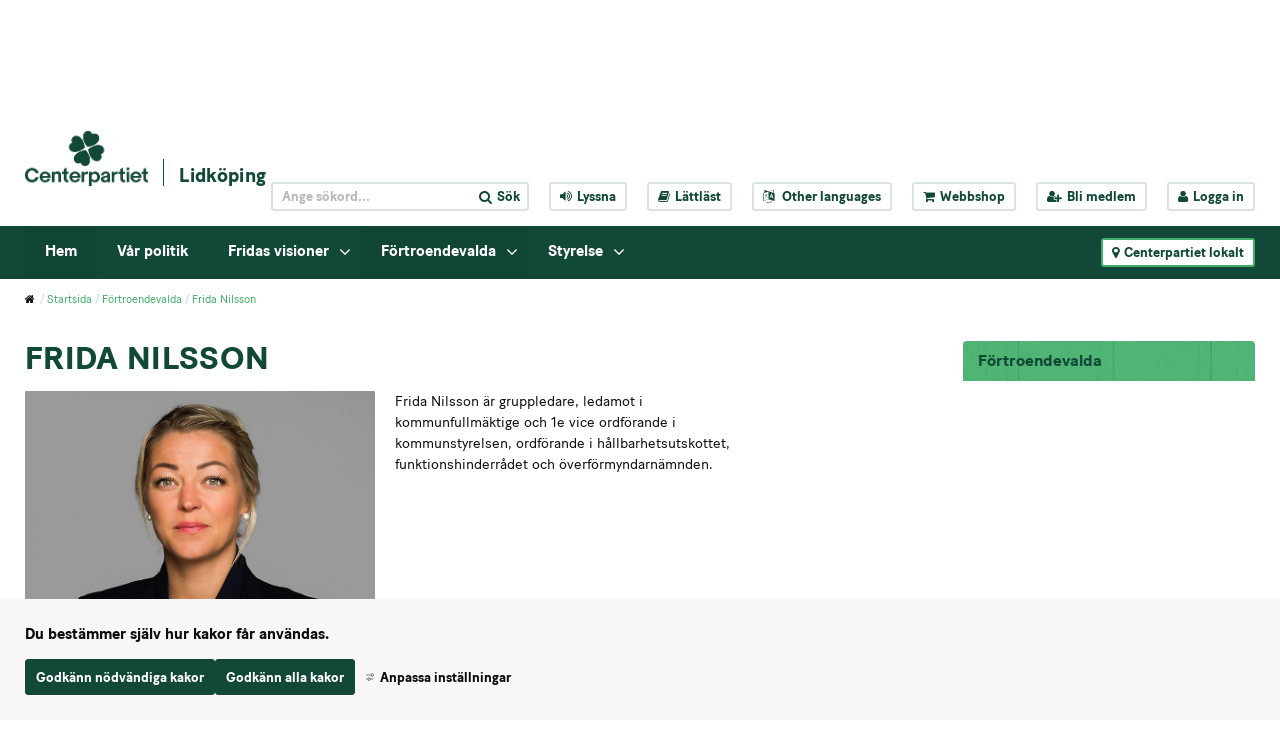

--- FILE ---
content_type: text/html;charset=UTF-8
request_url: https://www.centerpartiet.se/lokal/skaraborg/lidkoping/startsida/fortroendevalda/frida-nilsson
body_size: 18005
content:
<!DOCTYPE html>
<html lang="sv" class="sv-no-js sv-template-person---enkel">
<head>
   <meta charset="UTF-8">
   <script nonce="153cc500-f376-11f0-a0bd-0577e9dd5b6c" >(function(c){c.add('sv-js');c.remove('sv-no-js');})(document.documentElement.classList)</script>
   <title>Frida Nilsson - Centerpartiet</title>
   <link rel="preload" href="/sitevision/system-resource/c086f3fbacf8de18960b013cd13eabd53f264ea8c72eeb67e8c6d1f8d251b7fe/js/jquery-social.js" as="script">
   <link rel="preload" href="/sitevision/system-resource/c086f3fbacf8de18960b013cd13eabd53f264ea8c72eeb67e8c6d1f8d251b7fe/envision/envision.js" as="script">
   <link rel="preload" href="/sitevision/system-resource/c086f3fbacf8de18960b013cd13eabd53f264ea8c72eeb67e8c6d1f8d251b7fe/js/utils.js" as="script">
   <link rel="preload" href="/sitevision/system-resource/c086f3fbacf8de18960b013cd13eabd53f264ea8c72eeb67e8c6d1f8d251b7fe/js/portlets-social.js" as="script">
   <meta name="viewport" content="width=device-width, initial-scale=1, minimum-scale=1, shrink-to-fit=no" />
   <meta name="dcterms.identifier" content="https://www.centerpartiet.se">
   <meta name="dcterms.language" content="sv">
   <meta name="dcterms.format" content="text/html">
   <meta name="dcterms.type" content="text">
   <link rel="canonical" href="/lokal/skaraborg/lidkoping/startsida/fortroendevalda/frida-nilsson" />
   <link rel="stylesheet" type="text/css" media="all" href="/2.1369a306155159e7e451/1765771736939/sitevision-responsive-grids.css" />
   <link rel="stylesheet" type="text/css" media="all" href="/2.1369a306155159e7e451/1765771795775/sitevision-spacing.css" />
   
      <link rel="stylesheet" type="text/css" media="all" href="/2.1369a306155159e7e451/auto/1768625978994/SiteVision.css"/>
      <link rel="stylesheet" type="text/css" media="all" href="/2.1369a306155159e7e451/0/8418/print/SiteVision.css" />
   <link rel="stylesheet" type="text/css" media="all" href="/sitevision/system-resource/c086f3fbacf8de18960b013cd13eabd53f264ea8c72eeb67e8c6d1f8d251b7fe/css/portlets-social.css" />
   <link rel="stylesheet" type="text/css" href="/sitevision/system-resource/c086f3fbacf8de18960b013cd13eabd53f264ea8c72eeb67e8c6d1f8d251b7fe/envision/envision.css" />
      <link rel="stylesheet" type="text/css" href="/2.1369a306155159e7e451/91.2852f56e155cad4cee7259b/1765771892175/0/sv-template-asset.css" />
      <link rel="stylesheet" type="text/css" href="/webapp-resource/4.72e2b9e917598f206bc121c/360.133b84f118e4f702d45451/1710947727267/webapp-assets.css" />
   <link rel="stylesheet" type="text/css" href="/webapp-resource/4.72e2b9e917598f206bc121c/360.2e4f5f8a19b0b3cae9056b1/1768237955884/webapp-assets.css" />

      <!-- Google Tag Manager -->
      <script nonce="153cc500-f376-11f0-a0bd-0577e9dd5b6c" >(function(w,d,s,l,i){w[l]=w[l]||[];w[l].push({'gtm.start':
      new Date().getTime(),event:'gtm.js'});var f=d.getElementsByTagName(s)[0],
      j=d.createElement(s),dl=l!='dataLayer'?'&l='+l:'';j.async=true;j.src=
      'https://www.googletagmanager.com/gtm.js?id='+i+dl;f.parentNode.insertBefore(j,f);
      })(window,document,'script','dataLayer','GTM-5GGNWTZ');</script>
<!-- End Google Tag Manager -->
   <script nonce="153cc500-f376-11f0-a0bd-0577e9dd5b6c">!function(t,e){t=t||"docReady",e=e||window;var n=[],o=!1,c=!1;function d(){if(!o){o=!0;for(var t=0;t<n.length;t++)try{n[t].fn.call(window,n[t].ctx)}catch(t){console&&console.error(t)}n=[]}}function a(){"complete"===document.readyState&&d()}e[t]=function(t,e){if("function"!=typeof t)throw new TypeError("callback for docReady(fn) must be a function");o?setTimeout(function(){t(e)},1):(n.push({fn:t,ctx:e}),"complete"===document.readyState?setTimeout(d,1):c||(document.addEventListener?(document.addEventListener("DOMContentLoaded",d,!1),window.addEventListener("load",d,!1)):(document.attachEvent("onreadystatechange",a),window.attachEvent("onload",d)),c=!0))}}("svDocReady",window);</script>
   <script src="/2.1369a306155159e7e451/91.2852f56e155cad4cee7259b/1765771892212/HEAD/0/sv-template-asset.js"></script>
            <meta name="theme-color" content="#016a3a"/>
      <link rel="shortcut icon" type="image/x-icon" href="/webdav/files/System/graphics/favicon.ico"/>
      



<meta name="description"					content="Centerpartiets vision är tydlig: Utsläppen ska ner och jobben ska bli fler." />
<!-- Twitter -->
<meta name="twitter:card" 					content="summary_large_image" />
<meta name="twitter:title" 				content="Frida Nilsson" />
<meta name="twitter:description" 		content="Centerpartiets vision är tydlig: Utsläppen ska ner och jobben ska bli fler." />
<meta name="twitter:image" 				content="https://www.centerpartiet.se/images/18.643df51816a33881a32a4/1657526010638/strandrothsfotografi_frida%20gra%C2%A6%C3%A8.jpg" />
<meta name="twitter:site" 					content="@centerpartiet" />

<!-- Facebook -->
<meta property="og:title"              content="Frida Nilsson" />
<meta property="og:description"        content="Centerpartiets vision är tydlig: Utsläppen ska ner och jobben ska bli fler." />
<meta property="og:image"              content="https://www.centerpartiet.se/images/18.643df51816a33881a32a4/1657526010638/strandrothsfotografi_frida%20gra%C2%A6%C3%A8.jpg" />
      <meta name="facebook-domain-verification" content="h98g679fn46x9blwssl6jmpsmuwmhr" />
      

      <meta name="google-site-verification" content="hHH7Ks5mLOSBp2VCmC4axey4AspI9ZIyH8DxdK3DC1o" />
      <!-- Lokal Google Analytics -->
<!--<script>
  (function(i,s,o,g,r,a,m){i['GoogleAnalyticsObject']=r;i[r]=i[r]||function(){
  (i[r].q=i[r].q||[]).push(arguments)},i[r].l=1*new Date();a=s.createElement(o),
  m=s.getElementsByTagName(o)[0];a.async=1;a.src=g;m.parentNode.insertBefore(a,m)
  })(window,document,'script','https://www.google-analytics.com/analytics.js','ga');

  ga('create', 'UA-8710802-8', 'auto');
  ga('send', 'pageview');

</script>-->
<!-- End Google Analytics -->

            <script nonce="153cc500-f376-11f0-a0bd-0577e9dd5b6c" >
   window.sv = window.sv || {};
   sv.UNSAFE_MAY_CHANGE_AT_ANY_GIVEN_TIME_webAppExternals = {};
   sv.PageContext = {
   pageId: '4.72e2b9e917598f206bc121c',
   siteId: '2.1369a306155159e7e451',
   userIdentityId: '',
   userIdentityReadTimeout: 0,
   userLocale: 'sv',
   dev: false,
   csrfToken: '',
   html5: true,
   useServerSideEvents: false,
   nodeIsReadOnly: false
   };
   </script>
   <script nonce="153cc500-f376-11f0-a0bd-0577e9dd5b6c">!function(){"use strict";var t,n={},e={},i={};function r(t){return n[t]=n[t]||{instances:[],modules:{},bundle:{}},n[t]}document.querySelector("html").classList.add("js");var s={registerBootstrapData:function(t,n,i,r,s){var a,o=e[t];o||(o=e[t]={}),(a=o[i])||(a=o[i]={}),a[n]={subComponents:r,options:s}},registerInitialState:function(t,n){i[t]=n},registerApp:function(n){var e=n.applicationId,i=r(e);if(t){var s={};s[e]=i,s[e].instances=[n],t.start(s)}else i.instances.push(n)},registerModule:function(t){r(t.applicationId).modules[t.path]=t},registerBundle:function(t){r(t.applicationId).bundle=t.bundle},getRegistry:function(){return n},setAppStarter:function(n){t=n},getBootstrapData:function(t){return e[t]},getInitialState:function(t){return i[t]}};window.AppRegistry=s}();</script>
   </head>
<body class=" sv-responsive sv-theme-tema-cookie-banner env-m-around--0">
<!-- Google Tag Manager (noscript) -->
<noscript>
   <iframe src="https://www.googletagmanager.com/ns.html?id=GTM-5GGNWTZ" height="0" width="0" class="env-d--none c41819" ></iframe>
</noscript>
<!-- End Google Tag Manager (noscript) -->
<div id="svid10_4245d9f415515cfa70b59" class="sv-layout"><div id="svid94_4245d9f415515cfa70b6b"><div class="sv-html-portlet sv-portlet sv-skip-spacer sv-template-portlet
" id="svid12_352355d2175e185a35fb5c9"><div id="Tillinnehallet"><!-- Till innehållet --></div><a class="sol-to-content" href="#page_content">Till innehållet</a></div>
<header class="sv-vertical sv-layout sv-template-layout" id="svid10_4245d9f415515cfa70b6f"><div class="sv-vertical sv-layout sv-skip-spacer sv-template-layout" id="svid10_47c8a944163b4e751d73968"><div class="sv-vertical sv-layout sv-skip-spacer sv-template-layout" id="svid93_47c8a944163b4e751d73969"></div>
</div>
<div class="sv-vertical sv-layout sv-template-layout" id="svid10_779a93d1157561b2d815c67"><div class="sv-vertical sv-layout sv-skip-spacer sv-template-layout" id="svid93_779a93d1157561b2d815d49"></div>
</div>
<div class="sv-vertical sv-layout sv-hide-sv-bp-991 sv-template-layout" id="svid10_4ba9e33f1560c3f2fff7ea"><div class="sv-vertical sv-layout sol-top sv-skip-spacer sv-template-layout" id="svid10_4245d9f415515cfa70b7b"><div class="sv-fluid-grid sv-grid-main sv-layout sv-skip-spacer sv-template-layout" id="svid10_4245d9f415515cfa70b7d"><div class="sv-script-portlet sv-portlet sv-skip-spacer sv-template-portlet
" id="svid12_4245d9f415515cfa70b84"><div id="TopheaderSkript"><!-- Top header - Skript --></div>
<div class="sol-tool-nav sol-clearfix">
	<div class="sol-logo-wrapper">
		<a href="/" title="Start"><img class="sol-logo" alt="Logo" src="/webdav/files/System/graphics/Centerpartiet_logo_pos.png" /></a>
					<a href="/lokal/skaraborg/lidkoping/startsida" title="Lidköping" class="sol-local-web-name">Lidköping</a>
			</div>
	<nav class="sol-header-links" aria-label="Verktygsmeny">
		<form class="sol-search-containter sol-js-expand-search" method="get" action="/ovrigt/sok.html">
			<label for="top_search_query" class="sr-only">
    		Sök på webbplatsen
  		</label>
			<input name="query" id="top_search_query" class="sol-btn-small" type="text" placeholder="Ange sökord..." />
			<button type="submit" class="sol-btn-small"><i class="fa fa-search" aria-hidden="true"></i><span>Sök</span></button>
		</form>
		<button title="Aktivera Talande Webb" class="sol-btn-small" onclick="toggleBar();" data-bapdf="4">
			<i class="fa fa-volume-up" aria-hidden="true"></i><span>Lyssna</span>
		</button>
		<a title="Lättläst" class="sol-btn-small" href="/ovrigt/lattlast.html"><i class="fa fa-book" aria-hidden="true"></i>Lättläst</a>
		<button title="Other languages" class="sol-btn-small sol-js-lang">
			<i class="fa fa-language" aria-hidden="true"></i>
			<span class="notranslate"> Other languages</span>
			<script type="text/sol-translate-overlay-content">
				<div class="sol-translate-container" tabindex="-1">
					<span class="sol-js-modal-close sol-translate-container-close"><i class="fa fa-times" aria-hidden="true"></i></span>
					<span class="font-normal">
						We are using Google Translate to translate our website.<br>
						By choosing a language below, Google will automatically translate the webpage into that particular
						language.<br>
						Google is thereby responsible for any translation error that may occur.
					</span>
					<button class="notranslate"> Other languages</button>
				</div>
			</script>
		</button>
		<a title="Webbshop" class="sol-btn-small" href="https://centerpartiet-extern.felestad.se/"><i class="fa fa-shopping-cart"></i>Webbshop</a>
				<a title="Bli medlem" class="sol-btn-small" href="/bli-medlem"><i class="fa fa-user-plus"></i>Bli medlem</a>
		<a title="Logga in" class="sol-btn-small" href="/connect"><i class="fa fa-user"></i>Logga in</a>
			</nav>
</div>
<script>
	window.svDocReady(function () {
		var config = {
			overlaySelector: '.sol-overlay',
			overlayContentSelector: '.sol-overlay-content',
			triggerSelector: '.sol-js-lang',
			contentSelector: '[type="text/sol-translate-overlay-content"]', //'.sol-js-test',
			activeClass: 'sol-overlay-active',
			transitionDelay: 200
		};
		var overlay = SolOverlay.create(config, function (content) {
			$svjq('#google_translate_element').show();
			content.find('.sol-translate-container').append($svjq('#google_translate_element'));
		}, function (content) {
			$svjq('#google_translate_element').hide();
			$svjq('.sol-google-translate-container').append($svjq('#google_translate_element'));
		});

		$svjq('.sol-overlay').on('change', '#google_translate_element select', function () {
			overlay.close();
		});
	});
</script>
<script type="text/javascript" src="//translate.google.com/translate_a/element.js?cb=googleTranslateElementInit">
</script>
<div class="sol-google-translate-container sol-hidden">
	<div id="google_translate_element"></div>
</div>
<script type="text/javascript" src="https://www.browsealoud.com/plus/scripts/ba.js"></script>
<script type="text/javascript">
	function googleTranslateElementInit() {
		new google.translate.TranslateElement({
			pageLanguage: 'sv',
			autoDisplay: false
		}, 'google_translate_element');
	}
</script>
</div>
</div>
</div>
<div class="sv-vertical sv-layout sol-bottom sv-template-layout" id="svid10_4245d9f415515cfa70b7c"><div class="sv-fluid-grid sv-grid-main sv-layout sol-relative sv-skip-spacer sv-template-layout" id="svid10_423ad777155340af50e55"><div class="sv-script-portlet sv-portlet sv-skip-spacer sv-template-portlet
" id="svid12_5d6e488f15e548710db16ea"><div id="Kopia1avToppmenySkript"><!-- Kopia (1) av Toppmeny - Skript --></div><nav class="sol-mega-menu">
  <ul>
          <li class="sol-mega-menu__item" data-is-current=false data-active=false data-expanded=true data-menu-level="1" data-has-children=true data-display-name="Hem" data-node-type="sv:page" data-id="4.1d8622c0157923837651fa3" data-is-startpage="true">
        <a aria-haspopup=true  aria-expanded=false  href="/lokal/skaraborg/lidkoping/startsida">Hem</a>
                  <button><i class="fa fa-angle-down" aria-hidden="true"></i><span class="sr-only">Visa undermeny till Hem</span></button>
              </li>
          <li class="sol-mega-menu__item" data-is-current=false data-active=false data-expanded=false data-menu-level="1" data-has-children=false data-display-name="Vår politik" data-node-type="sv:page" data-id="4.5a13752d181fa633d273f78" data-is-startpage="false">
        <a aria-haspopup=true  href="/lokal/skaraborg/lidkoping/startsida/var-politik">Vår politik</a>
              </li>
          <li class="sol-mega-menu__item" data-is-current=false data-active=false data-expanded=false data-menu-level="1" data-has-children=true data-display-name="Fridas visioner" data-node-type="sv:page" data-id="4.5a13752d181fa633d2725e" data-is-startpage="false">
        <a aria-haspopup=true  aria-expanded=false  href="/lokal/skaraborg/lidkoping/startsida/fridas-visioner">Fridas visioner</a>
                  <button><i class="fa fa-angle-down" aria-hidden="true"></i><span class="sr-only">Visa undermeny till Fridas visioner</span></button>
              </li>
          <li class="sol-mega-menu__item" data-is-current=false data-active=false data-expanded=true data-menu-level="1" data-has-children=true data-display-name="Förtroendevalda" data-node-type="sv:page" data-id="4.72e2b9e917598f206bc1140" data-is-startpage="false">
        <a aria-haspopup=true  aria-expanded=false  href="/lokal/skaraborg/lidkoping/startsida/fortroendevalda">Förtroendevalda</a>
                  <button><i class="fa fa-angle-down" aria-hidden="true"></i><span class="sr-only">Visa undermeny till Förtroendevalda</span></button>
              </li>
          <li class="sol-mega-menu__item" data-is-current=false data-active=false data-expanded=false data-menu-level="1" data-has-children=true data-display-name="Styrelse" data-node-type="sv:page" data-id="4.1d8622c0157923837651fb1" data-is-startpage="false">
        <a aria-haspopup=true  aria-expanded=false  href="/lokal/skaraborg/lidkoping/startsida/styrelse">Styrelse</a>
                  <button><i class="fa fa-angle-down" aria-hidden="true"></i><span class="sr-only">Visa undermeny till Styrelse</span></button>
              </li>
      </ul>
</nav>

<script type="text/sol-mega-menu-item-tmpl">
  <div class="sol-mega-menu__content" aria-hidden="true">
    <ul class="sol-row">
    <% items.forEach(function(item) { %>
      <li class="sol-mega-menu__item sol-col-xl-3" <%= getDataAttrs(item) %>>
      	<a href="<%= item.uri %>" title="<%= item.displayName %>">
          <span><%= item.displayName %></span>
      	</a>
        <% if(item.hasChildren) { %>
          <div class="sol-mega-menu__has-children-arrow"><i class="fa fa-angle-right" aria-hidden="true"></i><span class="sr-only"><%= item.displayName %> har underliggande sidor.</span></div>  
        <% } %>
      </li>
    <% }); %>
    </ul>
  </div>
</script>

<script>
  window.svDocReady(function() {
     var config = {
      serviceUri: '/rest-api/mega-menu',
      templateSelector: '[type="text/sol-mega-menu-item-tmpl"]',
      topItemSelector: '.sol-mega-menu__item[data-menu-level=1]',
      currNodeId: '4.72e2b9e917598f206bc121c',
      startLevelCount: 2,
      maxDepth: 1,
     }
     MegaMenu.create(config,
       function onEnter(topElem){
         $svjq(topElem).attr('data-active', true);
         $svjq(topElem).find(' > a').attr('aria-expanded', true);
         $svjq(topElem).find('.sol-mega-menu__content').attr('aria-hidden', false).stop().slideDown(200);
       },
       function onLeave(topElem){
         $svjq(topElem).attr('data-active', false)
         $svjq(topElem).find(' > a').attr('aria-expanded', false);
         $svjq(topElem).find('.sol-mega-menu__content').attr('aria-hidden', true).stop().slideUp(200);
       },
       function onClick(topElem){
         $svjq(topElem).toggleAttr('data-active', true, false);
         $svjq(topElem).find(' > a').toggleAttr('aria-expanded', true, false);
         $svjq(topElem).find('.sol-mega-menu__content').toggleAttr('aria-hidden', false).stop().slideToggle(200);
       });
  });
</script>
</div>
<div class="sv-script-portlet sv-portlet sv-template-portlet
" id="svid12_411a984116172fef32f1c71"><div id="LokalakretsarSkript"><!-- Lokala kretsar - Skript --></div><button class="sol-btn-small sol-btn-solid sol-clickable-sites-btn sol-local-sites-btn">
	<i class="fa fa-map-marker" aria-hidden="true"></i>Centerpartiet lokalt
</button>
<script type="text/sol-local-sites-overlay-content">
  <div class="sol-js-clickable-sites">
    <div class="sol-big-modal sol-local-sites-modal">
    <button type="button" class="sol-big-modal-close sol-js-modal-close" aria-label="Close">
      <span><i class="fa fa-times" aria-hidden="true"></i>Stäng</span>
    </button>
      <span class="sol-big-modal-close sol-js-modal-close"><i class="fa fa-times" aria-hidden="true"></i>Stäng</span>
      <h1>Centerpartiet lokalt</h1>
      <div class="sol-left">
        <div class="sol-local-sites-modal-items">
                      <a lan="Blekinge" href="/lokal/blekinge/startsida" title="Blekinge">Blekinge</a>
                      <a lan="Dalarna" href="/lokal/dalarna/startsida" title="Dalarna">Dalarna</a>
                      <a lan="Gotland" href="/lokal/gotland/startsida" title="Gotland">Gotland</a>
                      <a lan="Gävleborg" href="/lokal/gavleborg/startsida" title="Gävleborg">Gävleborg</a>
                      <a lan="Halland" href="/lokal/halland/startsida" title="Halland">Halland</a>
                      <a lan="Jämtland" href="/lokal/jamtland/startsida" title="Jämtland">Jämtland</a>
                      <a lan="Jönköpings län" href="/lokal/jonkopings-lan/startsida" title="Jönköpings län">Jönköpings län</a>
                      <a lan="Kalmar Län" href="/lokal/kalmar-lan/startsida" title="Kalmar Län">Kalmar Län</a>
                      <a lan="Kronoberg" href="/lokal/kronoberg/startsida" title="Kronoberg">Kronoberg</a>
                      <a lan="Norrbotten" href="/lokal/norrbotten/startsida" title="Norrbotten">Norrbotten</a>
                      <a lan="Skåne" href="/lokal/skane/startsida" title="Skåne">Skåne</a>
                      <a lan="Stockholmsregionen" href="/lokal/stockholmsregionen/startsida" title="Stockholmsregionen">Stockholmsregionen</a>
                      <a lan="Sörmland" href="/lokal/sormland/startsida" title="Sörmland">Sörmland</a>
                      <a lan="Uppsala län" href="/lokal/uppsala-lan/startsida" title="Uppsala län">Uppsala län</a>
                      <a lan="Värmland" href="/lokal/varmland/startsida" title="Värmland">Värmland</a>
                      <a lan="Västerbotten" href="/lokal/vasterbotten/startsida" title="Västerbotten">Västerbotten</a>
                      <a lan="Västernorrland" href="/lokal/vasternorrland/startsida" title="Västernorrland">Västernorrland</a>
                      <a lan="Västmanland" href="/lokal/vastmanland/startsida" title="Västmanland">Västmanland</a>
                      <a lan="Västra Götaland" href="/lokal/vastra-gotaland/startsida" title="Västra Götaland">Västra Götaland</a>
                      <a lan="Örebro Län" href="/lokal/orebro-lan/startsida" title="Örebro Län">Örebro Län</a>
                      <a lan="Östergötland" href="/lokal/ostergotland/startsida" title="Östergötland">Östergötland</a>
                  </div>
          <p id="selectByMapButton" class="sol-js-select-by-map font-btn-arrow"><a href="#">Välj i stället krets från karta</a></p>
      </div>
      <div class="sol-right c41823" >
        <img alt="Sverige" id="sverigekarta" src="/webdav/files/System/graphics/sverigekarta.png" usemap="#karta"  alt="sverigekarta" />
          <p id="selectByNameButton" class="sol-js-select-by-name font-btn-arrow"><a href="#">Välj i stället krets från namn</a></p>
      </div>
    </div>  
    <map name="karta">
      <area class="taphover" data-toggle="tooltip" title="Norrbotten" lan="Norrbotten" shape="poly" coords="152,120,151,123,146,124,132,117,129,126,124,124,120,119,113,116,107,111,104,111,89,99,73,89,71,84,80,71,85,66,85,60,81,53,85,50,87,41,95,32,103,35,106,31,105,19,108,17,128,21,130,18,127,16,131,7,127,0,132,0,137,0,142,10,151,14,170,26,171,45,175,48,175,55,181,67,178,79,180,86,187,98,182,102,172,103,164,99,165,107,163,113,155,115,155,121,154,125" href="/lokal/norrbotten/startsida.html"  alt="">
      <area class="taphover" data-toggle="tooltip" title="Västerbotten" lan="Västerbotten" shape="poly" coords="58,126,60,119,62,94,68,95,75,89,126,125,132,117,153,125,150,134,157,147,150,166,134,181,113,166,114,161,110,166,91,166,57,126" href="/lokal/vasterbotten/startsida.html"  alt="">
      <area class="taphover" data-toggle="tooltip" title="Jämtland" lan="Jämtland" shape="poly" coords="58,240,44,240,37,228,40,226,37,225,31,218,23,218,20,205,24,194,22,185,28,168,37,160,51,162,53,160,54,148,48,144,57,127,89,163,88,173,78,175,83,183,92,195,95,199,88,199,86,205,76,207,65,210,62,210,63,216,70,220,72,225,65,230,63,233,61,232,57,240,57,240" href="/lokal/jamtland/startsida.html"  alt="">
      <area class="taphover" data-toggle="tooltip" title="Västernorrland" lan="Västernorrland" shape="poly" coords="102,223,82,221,74,218,68,217,67,219,63,216,63,211,75,207,83,204,88,202,89,198,92,195,78,175,86,173,89,171,90,166,113,166,132,179,125,186,118,192,116,199,112,204,111,211,108,214,105,214,102,219,104,223,103,223" href="/lokal/vasternorrland/startsida.html"  alt="">
      <area class="taphover" data-toggle="tooltip" title="Skåne" lan="Skåne" shape="poly" coords="23,440,29,442,36,442,40,440,48,441,53,436,47,429,55,419,58,419,57,417,52,412,52,408,53,406,47,406,39,407,35,408,30,410,25,406,21,405,21,410,24,414,19,410,19,417,24,426,26,431,23,439" href="/lokal/skane/startsida.html"  alt="">
      <area class="taphover" data-toggle="tooltip" title="Gävleborg" lan="Gävleborg" shape="poly" coords="102,223,102,235,103,238,98,242,99,253,100,261,101,272,102,276,99,279,98,284,94,287,89,283,83,274,86,267,83,261,79,259,75,259,67,241,65,245,61,245,59,243,57,239,60,232,72,224,71,220,74,218,82,222,101,222" href="/lokal/gavleborg/startsida.html"  alt="">
      <area class="taphover" data-toggle="tooltip" title="Dalarna" lan="Dalarna" shape="poly" coords="71,296,77,295,76,288,80,286,84,286,88,290,91,290,94,287,87,282,82,274,85,266,81,261,78,259,74,259,66,244,61,245,59,245,55,240,43,239,37,227,34,222,30,218,24,219,22,232,22,236,24,241,29,242,31,246,29,255,29,257,43,281,51,286,54,291,58,292,61,289,68,294,73,296" href="/lokal/dalarna/startsida.html"  alt="">
      <area class="taphover" data-toggle="tooltip" title="Stockholmsregionen" lan="Stockholmsregionen" shape="poly" coords="122,289,118,294,114,301,106,304,103,309,97,306,90,306,85,309,84,312,95,311,100,311,102,319,106,325,108,328,112,328,113,331,115,325,118,326,124,319,131,312,131,299,126,292,124,286,121,285" href="/lokal/stockholmsregionen/startsida.html"  alt="">
      <area class="taphover" data-toggle="tooltip" title="Uppsala län" lan="Uppsala län" shape="poly" coords="111,273,115,280,118,277,119,276,123,282,123,286,119,292,116,298,109,302,104,304,100,306,95,306,93,301,93,295,92,292,92,289,97,285,101,282,102,275,103,271,107,274,111,274,113,276" href="/lokal/uppsala-lan/startsida.html"  alt="">
      <area class="taphover" data-toggle="tooltip" title="Sörmland" lan="Sörmland" shape="poly" coords="99,334,94,337,89,336,87,336,85,332,79,325,77,323,80,319,82,317,84,315,83,313,86,310,88,309,94,308,98,311,101,314,102,318,104,321,105,325,106,329,104,334,98,334" href="/lokal/sodermanland/startsida.html"  alt="">
      <area class="taphover" data-toggle="tooltip" title="Västmanland" lan="Västmanland" shape="poly" coords="74,308,73,302,72,299,72,296,74,293,77,287,79,285,83,285,87,285,90,287,91,292,92,295,92,301,89,304,86,307,84,309,81,313,78,315,74,309,73,306" href="/lokal/vastmanland/startsida.html"  alt="">
      <area class="taphover" data-toggle="tooltip" title="Örebro Län" lan="Örebro Län" shape="poly" coords="54,311,56,301,56,297,56,291,58,290,63,289,67,292,70,295,71,302,71,308,74,309,76,314,76,320,74,327,69,330,63,332,60,334,56,334,53,328,51,322,51,314,54,309" href="/lokal/orebro-lan/startsida.html"  alt="">
      <area class="taphover" data-toggle="tooltip" title="Värmland" lan="Värmland" shape="poly" coords="26,283,26,277,23,268,23,261,23,258,25,257,30,257,42,281,52,286,54,291,55,298,54,305,53,310,48,314,44,314,38,313,35,313,33,325,25,319,20,319,16,313,11,315,10,305,15,298,15,295,20,294,24,288,26,278" href="/lokal/varmland/startsida.html"  alt="">
      <area class="taphover" data-toggle="tooltip" title="Västra Götaland" lan="Västra Götaland" shape="poly" coords="52,346,49,357,44,356,40,356,42,364,40,373,34,381,30,384,26,379,21,379,18,379,17,368,11,371,10,366,6,365,4,359,3,349,0,342,0,320,4,319,7,324,10,319,10,316,16,315,21,319,26,322,23,331,23,334,23,336,21,342,26,340,32,333,36,338,40,334,44,330,48,325,47,321,51,318,52,328,57,337,55,345,52,348" href="/lokal/vastra-gotaland/startsida.html"  alt="">
      <area class="taphover" data-toggle="tooltip" title="Gotland" lan="Gotland" shape="poly" coords="123,362,125,357,129,359,135,356,137,354,137,357,134,364,130,365,129,371,131,374,128,379,123,386,119,392,118,383,117,376,117,372,124,359" href="/lokal/gotland/startsida.html"  alt="">
      <area class="taphover" data-toggle="tooltip" title="Blekinge" lan="Blekinge" shape="poly" coords="82,414,78,421,75,419,72,416,65,416,60,416,57,416,52,413,51,407,55,408,62,408,67,407,72,406,78,409,82,415,80,417,80,419" href="/lokal/blekinge/startsida.html"  alt="">
      <area class="taphover" data-toggle="tooltip" title="Kalmar Län" lan="Kalmar Län" shape="poly" coords="89,417,80,412,74,407,69,405,70,399,72,395,77,392,77,387,71,380,74,371,73,366,73,362,77,362,82,356,84,353,80,353,93,361,92,370,100,378,93,403,88,416" href="/lokal/kalmar-lan/startsida.html"  alt="">
      <area class="taphover" data-toggle="tooltip" title="Kronoberg" lan="Kronoberg" shape="poly" coords="36,393,34,395,39,392,41,389,42,388,48,387,51,392,53,387,54,384,59,383,61,384,64,384,67,382,70,380,75,383,76,387,74,392,73,395,69,399,69,403,67,405,62,408,56,407,49,406,40,405,37,406,35,398" href="/lokal/kronoberg/startsida.html"  alt="" title="">
      <area class="taphover" data-toggle="tooltip" title="Halland" lan="Halland" shape="poly" coords="21,395,17,390,15,388,13,380,12,374,10,370,9,367,15,369,18,373,20,380,25,380,29,380,33,381,39,390,35,393,35,397,37,401,36,405,33,409,29,409,27,404,25,401,21,397,19,393" href="/lokal/halland/startsida.html"  alt="" >
      <area class="taphover" data-toggle="tooltip" title="Östergötland" lan="Östergötland" shape="poly" coords="56,351,59,346,63,343,62,338,62,334,67,330,73,328,78,326,79,325,84,332,84,335,91,338,95,338,97,340,94,343,94,346,97,350,93,355,93,360,89,358,84,355,81,354,80,360,75,364,73,367,69,367,66,367,64,363,64,356,61,354,57,353,57,350" href="/lokal/ostergotland/startsida.html"  alt="">
      <area class="taphover" data-toggle="tooltip" title="Jönköpings Län" lan="Jönköpings län" shape="poly" coords="50,362,53,357,56,353,59,352,60,357,62,357,64,360,64,365,66,367,67,367,70,366,72,367,74,373,72,376,69,380,62,381,56,382,53,384,48,387,43,387,37,387,35,383,34,381,37,374,41,369,43,363,42,357,45,357,49,355,52,360,51,362,53,356,55,354" href="/lokal/jonkopings-lan/startsida.html"  alt="">
    </map> 	
  </div>
</script>



<script>
window.svDocReady(function() {
  var config = {
    overlaySelector: '.sol-overlay',
    overlayContentSelector: '.sol-overlay-content',
    triggerSelector: '.sol-clickable-sites-btn, a[href*="#showLocalModal"]',
    contentSelector: '[type="text/sol-local-sites-overlay-content"]',//'.sol-js-clickable-sites',
    activeClass: 'sol-overlay-active',
    transitionDelay: 200,
    parent: false
  };
  var overlay = SolOverlay.create(config, function(){   
    init();
  });
  function init(){
    $svjq.fn.emulateTransitionEnd = function (duration) {
      var called = false,
        $el = this
      $svjq(this).one($svjq.support.transition.end, function () {
        called = true
      });
      var callback = function () {
        if (!called) $svjq($el).trigger($svjq.support.transition.end)
      };
      setTimeout(callback, duration);
      return this;
    };

    var isMobile = false;

    // Det här är inte ett idiotsäkert sätt, men bättre än inget. iOS och Safari triggar helt andra events än övriga browsers
    var isiOS = /iPad|iPhone|iPod/.test(navigator.userAgent) && !window.MSStream;

    if ($svjq('#selectByMapButton').css('display') == 'block') {
      isMobile = true;
    }

    try {
      if (solUtils.getParameterByName('popup')) {
        overlay.open();
      }
    } catch (err) {
      console.log(err);
    }

    var imagemap;
    if (isMobile) {
      $svjq('map > area').tooltip();
      var lastSelected;
      if (isiOS) {
        imagemap = $svjq('#sverigekarta').mapster({
          clickNavigate: false,
          fill: true,
          fillColor: '4a9472',
          highlight: false,
          mapKey: 'lan',
          scaleMap: true,
          singleSelect: true,
          onStateChange: function (statehandler) {
            var area = $('area[lan="' + statehandler.key + '"]');
            if (statehandler.state === 'highlight') {
              if (statehandler.selected) {
                $svjq('.tooltip').css({
                  'top': event.pageY,
                  'left': event.pageX + 20,
                  'position': 'fixed'
                }).fadeIn('slow');
                imagemap.mapster('set', true, statehandler.key);
                area.addClass('hover');
              } else {
                $svjq('area').removeClass('hover');
                imagemap.mapster('set', false, statehandler.key);
                $svjq(area).tooltip('hide');
              }
            } else if (statehandler.state === 'select') {
              if (statehandler.selected) {
                lastSelected = statehandler.key;
              } else {
                $svjq(area).tooltip('hide');
                if (area.hasClass('hover')) {
                  if (lastSelected && lastSelected == statehandler.key) {
                    document.location.href = area.attr('href');
                  }
                }
              }
            }

          }
        });
      } else {
        imagemap = $svjq('#sverigekarta').mapster({
          clickNavigate: false,
          fill: true,
          fillColor: '4a9472',
          highlight: false,
          mapKey: 'lan',
          scaleMap: true,
          singleSelect: true,
          onClick: function (clickhandler) {
            var area = $('area[lan="' + clickhandler.key + '"]');
            $svjq('area').removeClass('hover');
            if (clickhandler.selected) {
              area.addClass('hover');
              $svjq('.tooltip').css({
                'top': event.pageY,
                'left': event.pageX + 20,
                'position': 'fixed'
              }).fadeIn('slow');
            } else {
              // console.log('visit link');
              $svjq(area).tooltip('hide');
              document.location.href = area.attr('href');
            }
          }
        });
      }
    } else {
      imagemap = $svjq('#sverigekarta').mapster({
        fill: true,
        fillColor: '4a9472',
        mapKey: 'lan',
        scaleMap: true,
        singleSelect: true,
        onClick: function (data) {
          var linkURL = $svjq('.sol-local-sites-modal-items a[lan="' + data.key + '"]').attr('href');
          if (linkURL) {
            window.location = linkURL;
            return false;
          }
        },
        onMouseover: function (e) {
          $svjq('.sol-local-sites-modal-items a[lan="' + e.key + '"]').addClass('selectedMapItem');
        },
        onMouseout: function (e) {
          $svjq('.sol-local-sites-modal-items a[lan="' + e.key + '"]').removeClass('selectedMapItem');
        }
      });

      $svjq('.sol-local-sites-modal-items a').mouseover(function (e) {
        var lan = $svjq(this).attr('lan');
        if (lan) {
          imagemap.mapster('set', true, lan);
        } else {
          var selected = imagemap.mapster('get', 'lan');
          if (selected) {
            // Internationellt, Riksorganisationen eller en felkonfiguration.
            imagemap.mapster('set', false, selected);
          }
        }
      }).mouseout(function () {
        var selected = imagemap.mapster('get', 'lan');
        if (selected) {
          imagemap.mapster('set', false, selected);
        }
      });
    }
    $svjq('.sol-js-select-by-map a').click(function() {  
      $svjq('.sol-local-sites-modal > .sol-left').hide();
      $svjq('.sol-local-sites-modal > .sol-right').show();
    });
    $svjq('.sol-js-select-by-name a').click(function() {       
      $svjq('.sol-local-sites-modal > .sol-right').hide();
      $svjq('.sol-local-sites-modal > .sol-left').show();
    });
  };
});
</script>

</div>
</div>
</div>
</div>
<div class="sv-vertical sv-layout sv-visible-sv-bp-991 sol-mobile-wrapper sv-template-layout" id="svid10_4ba9e33f1560c3f2fff7e6"><div class="sv-script-portlet sv-portlet sv-skip-spacer sv-template-portlet
" id="svid12_4ba9e33f1560c3f2fff7ee"><div id="HeaderSkript"><!-- Header - Skript --></div><div class="sol-mobile-header">
	<a href="/lokal/skaraborg/lidkoping/startsida" title="Hem"><img class="sol-mobile-logo" src="/webdav/files/System/graphics/Centerpartiet_logo_symbol_neg.png" alt="Logo"/></a>	
	<button class="sol-search sol-js-toggle-mobile-search"><i class="fa fa-search" aria-hidden="true"></i></button>
	<a href="https://www.centerpartiet.se/connect" title="Logga in" class="sol-login"><i class="fa fa-user" aria-hidden="true"></i></a>
</div>
<div class="sol-mobile-search sol-js-mobile-search">
	<form action="/ovrigt/sok.html" method="get">
		<label for="top_search_query_mobile" class="sr-only">
			Sök på webbplatsen
		</label>
		<input id="top_search_query_mobile" name="query" type="search" placeholder="Ange sökord..." />
		<button type="submit" class="sol-btn-small"><i class="fa fa-search" aria-hidden="true"></i><span>Sök</span></button>
	</form>
</div>

<script>
	window.svDocReady(function() {
		function isIOS() {
			var userAgent = navigator.userAgent || navigator.vendor || window.opera;
      	return /iPad|iPhone|iPod/.test(userAgent) && !window.MSStream;
		}
		$svjq('.sol-js-toggle-mobile-search').click(function(){
			$svjq('.sol-js-mobile-search').toggleClass('sol-active');
		});
	});
</script>
</div>
<div class="sv-custom-module sv-se-soleilit-treeMenu sv-template-portlet
" id="svid12_5681422b173e572801021b2"><div id="Tradmeny"><!-- Trädmeny --></div>
<div data-portlet-id="12_5681422b173e572801021b2"><noscript></noscript></div>
<script 
  src="/webapp-files/se.soleilit.treeMenu/2.1.3/client/index.js?1710947727267125681422b173e572801021b2" 
  data-app="%7B%22items%22%3A%5B%7B%22level%22%3A1%2C%22id%22%3A%224.1d8622c0157923837651fa3%22%2C%22displayName%22%3A%22Hem%22%2C%22uri%22%3A%22%2Flokal%2Fskaraborg%2Flidkoping%2Fstartsida%22%2C%22hasChildren%22%3Atrue%2C%22isCurrent%22%3Afalse%2C%22isExpanded%22%3Atrue%2C%22nodeType%22%3A%22sv%3Apage%22%7D%2C%7B%22level%22%3A1%2C%22id%22%3A%224.5a13752d181fa633d273f78%22%2C%22displayName%22%3A%22V%C3%A5r%20politik%22%2C%22uri%22%3A%22%2Flokal%2Fskaraborg%2Flidkoping%2Fstartsida%2Fvar-politik%22%2C%22hasChildren%22%3Afalse%2C%22isCurrent%22%3Afalse%2C%22isExpanded%22%3Afalse%2C%22nodeType%22%3A%22sv%3Apage%22%7D%2C%7B%22level%22%3A1%2C%22id%22%3A%224.5a13752d181fa633d2725e%22%2C%22displayName%22%3A%22Fridas%20visioner%22%2C%22uri%22%3A%22%2Flokal%2Fskaraborg%2Flidkoping%2Fstartsida%2Ffridas-visioner%22%2C%22hasChildren%22%3Atrue%2C%22isCurrent%22%3Afalse%2C%22isExpanded%22%3Afalse%2C%22nodeType%22%3A%22sv%3Apage%22%2C%22children%22%3A%5B%5D%7D%2C%7B%22level%22%3A1%2C%22id%22%3A%224.72e2b9e917598f206bc1140%22%2C%22displayName%22%3A%22F%C3%B6rtroendevalda%22%2C%22uri%22%3A%22%2Flokal%2Fskaraborg%2Flidkoping%2Fstartsida%2Ffortroendevalda%22%2C%22hasChildren%22%3Atrue%2C%22isCurrent%22%3Afalse%2C%22isExpanded%22%3Atrue%2C%22nodeType%22%3A%22sv%3Apage%22%2C%22children%22%3A%5B%7B%22level%22%3A2%2C%22id%22%3A%224.72e2b9e917598f206bc126c%22%2C%22displayName%22%3A%22Anders%20Sigurd%22%2C%22uri%22%3A%22%2Flokal%2Fskaraborg%2Flidkoping%2Fstartsida%2Ffortroendevalda%2Fanders-sigurd%22%2C%22hasChildren%22%3Afalse%2C%22isCurrent%22%3Afalse%2C%22isExpanded%22%3Afalse%2C%22nodeType%22%3A%22sv%3Apage%22%7D%2C%7B%22level%22%3A2%2C%22id%22%3A%224.72e2b9e917598f206bc125f%22%2C%22displayName%22%3A%22Andreas%20Bill%22%2C%22uri%22%3A%22%2Flokal%2Fskaraborg%2Flidkoping%2Fstartsida%2Ffortroendevalda%2Fandreas-bill%22%2C%22hasChildren%22%3Afalse%2C%22isCurrent%22%3Afalse%2C%22isExpanded%22%3Afalse%2C%22nodeType%22%3A%22sv%3Apage%22%7D%2C%7B%22level%22%3A2%2C%22id%22%3A%224.72e2b9e917598f206bc1252%22%2C%22displayName%22%3A%22Britt-Marie%20Gustafsson%22%2C%22uri%22%3A%22%2Flokal%2Fskaraborg%2Flidkoping%2Fstartsida%2Ffortroendevalda%2Fbritt-marie-gustafsson%22%2C%22hasChildren%22%3Afalse%2C%22isCurrent%22%3Afalse%2C%22isExpanded%22%3Afalse%2C%22nodeType%22%3A%22sv%3Apage%22%7D%2C%7B%22level%22%3A2%2C%22id%22%3A%224.72e2b9e917598f206bc122a%22%2C%22displayName%22%3A%22Eva%20Hallgren%22%2C%22uri%22%3A%22%2Flokal%2Fskaraborg%2Flidkoping%2Fstartsida%2Ffortroendevalda%2Feva-hallgren%22%2C%22hasChildren%22%3Afalse%2C%22isCurrent%22%3Afalse%2C%22isExpanded%22%3Afalse%2C%22nodeType%22%3A%22sv%3Apage%22%7D%2C%7B%22level%22%3A2%2C%22id%22%3A%224.72e2b9e917598f206bc121c%22%2C%22displayName%22%3A%22Frida%20Nilsson%22%2C%22uri%22%3A%22%2Flokal%2Fskaraborg%2Flidkoping%2Fstartsida%2Ffortroendevalda%2Ffrida-nilsson%22%2C%22hasChildren%22%3Afalse%2C%22isCurrent%22%3Atrue%2C%22isExpanded%22%3Atrue%2C%22nodeType%22%3A%22sv%3Apage%22%7D%2C%7B%22level%22%3A2%2C%22id%22%3A%224.72e2b9e917598f206bc120f%22%2C%22displayName%22%3A%22Gudrun%20Carlsson%22%2C%22uri%22%3A%22%2Flokal%2Fskaraborg%2Flidkoping%2Fstartsida%2Ffortroendevalda%2Fgudrun-carlsson%22%2C%22hasChildren%22%3Afalse%2C%22isCurrent%22%3Afalse%2C%22isExpanded%22%3Afalse%2C%22nodeType%22%3A%22sv%3Apage%22%7D%2C%7B%22level%22%3A2%2C%22id%22%3A%224.72e2b9e917598f206bc1201%22%2C%22displayName%22%3A%22Gunnar%20Johansson%22%2C%22uri%22%3A%22%2Flokal%2Fskaraborg%2Flidkoping%2Fstartsida%2Ffortroendevalda%2Fgunnar-johansson%22%2C%22hasChildren%22%3Afalse%2C%22isCurrent%22%3Afalse%2C%22isExpanded%22%3Afalse%2C%22nodeType%22%3A%22sv%3Apage%22%7D%2C%7B%22level%22%3A2%2C%22id%22%3A%224.30dab7701820ef4638c547b%22%2C%22displayName%22%3A%22Hannah%20Arthursson%22%2C%22uri%22%3A%22%2Flokal%2Fskaraborg%2Flidkoping%2Fstartsida%2Ffortroendevalda%2Fhannah-arthursson%22%2C%22hasChildren%22%3Afalse%2C%22isCurrent%22%3Afalse%2C%22isExpanded%22%3Afalse%2C%22nodeType%22%3A%22sv%3Apage%22%7D%2C%7B%22level%22%3A2%2C%22id%22%3A%224.72e2b9e917598f206bc11f4%22%2C%22displayName%22%3A%22Hans%20Fredrik%20Johansson%22%2C%22uri%22%3A%22%2Flokal%2Fskaraborg%2Flidkoping%2Fstartsida%2Ffortroendevalda%2Fhans-fredrik-johansson%22%2C%22hasChildren%22%3Afalse%2C%22isCurrent%22%3Afalse%2C%22isExpanded%22%3Afalse%2C%22nodeType%22%3A%22sv%3Apage%22%7D%2C%7B%22level%22%3A2%2C%22id%22%3A%224.72e2b9e917598f206bc11e6%22%2C%22displayName%22%3A%22Helena%20B%C3%B6rjesson%22%2C%22uri%22%3A%22%2Flokal%2Fskaraborg%2Flidkoping%2Fstartsida%2Ffortroendevalda%2Fhelena-borjesson%22%2C%22hasChildren%22%3Afalse%2C%22isCurrent%22%3Afalse%2C%22isExpanded%22%3Afalse%2C%22nodeType%22%3A%22sv%3Apage%22%7D%2C%7B%22level%22%3A2%2C%22id%22%3A%224.72e2b9e917598f206bc11d9%22%2C%22displayName%22%3A%22Henrik%20Arthursson%22%2C%22uri%22%3A%22%2Flokal%2Fskaraborg%2Flidkoping%2Fstartsida%2Ffortroendevalda%2Fhenrik-arthursson%22%2C%22hasChildren%22%3Afalse%2C%22isCurrent%22%3Afalse%2C%22isExpanded%22%3Afalse%2C%22nodeType%22%3A%22sv%3Apage%22%7D%2C%7B%22level%22%3A2%2C%22id%22%3A%224.72e2b9e917598f206bc11cc%22%2C%22displayName%22%3A%22Ingemar%20Rogbrant%22%2C%22uri%22%3A%22%2Flokal%2Fskaraborg%2Flidkoping%2Fstartsida%2Ffortroendevalda%2Fingemar-rogbrant%22%2C%22hasChildren%22%3Afalse%2C%22isCurrent%22%3Afalse%2C%22isExpanded%22%3Afalse%2C%22nodeType%22%3A%22sv%3Apage%22%7D%2C%7B%22level%22%3A2%2C%22id%22%3A%224.72e2b9e917598f206bc11be%22%2C%22displayName%22%3A%22Jan%20Larsson%22%2C%22uri%22%3A%22%2Flokal%2Fskaraborg%2Flidkoping%2Fstartsida%2Ffortroendevalda%2Fjan-larsson%22%2C%22hasChildren%22%3Afalse%2C%22isCurrent%22%3Afalse%2C%22isExpanded%22%3Afalse%2C%22nodeType%22%3A%22sv%3Apage%22%7D%2C%7B%22level%22%3A2%2C%22id%22%3A%224.30dab7701820ef4638c546d%22%2C%22displayName%22%3A%22Jonas%20Larsson%22%2C%22uri%22%3A%22%2Flokal%2Fskaraborg%2Flidkoping%2Fstartsida%2Ffortroendevalda%2Fjonas-larsson%22%2C%22hasChildren%22%3Afalse%2C%22isCurrent%22%3Afalse%2C%22isExpanded%22%3Afalse%2C%22nodeType%22%3A%22sv%3Apage%22%7D%2C%7B%22level%22%3A2%2C%22id%22%3A%224.72e2b9e917598f206bc11b1%22%2C%22displayName%22%3A%22Kent%20Folkesson%22%2C%22uri%22%3A%22%2Flokal%2Fskaraborg%2Flidkoping%2Fstartsida%2Ffortroendevalda%2Fkent-folkesson%22%2C%22hasChildren%22%3Afalse%2C%22isCurrent%22%3Afalse%2C%22isExpanded%22%3Afalse%2C%22nodeType%22%3A%22sv%3Apage%22%7D%2C%7B%22level%22%3A2%2C%22id%22%3A%224.72e2b9e917598f206bc11a4%22%2C%22displayName%22%3A%22Lillemor%20Holgersson%22%2C%22uri%22%3A%22%2Flokal%2Fskaraborg%2Flidkoping%2Fstartsida%2Ffortroendevalda%2Flillemor-holgersson%22%2C%22hasChildren%22%3Afalse%2C%22isCurrent%22%3Afalse%2C%22isExpanded%22%3Afalse%2C%22nodeType%22%3A%22sv%3Apage%22%7D%2C%7B%22level%22%3A2%2C%22id%22%3A%224.72e2b9e917598f206bc1197%22%2C%22displayName%22%3A%22Lindha%20Jonsson%22%2C%22uri%22%3A%22%2Flokal%2Fskaraborg%2Flidkoping%2Fstartsida%2Ffortroendevalda%2Flindha-jonsson%22%2C%22hasChildren%22%3Afalse%2C%22isCurrent%22%3Afalse%2C%22isExpanded%22%3Afalse%2C%22nodeType%22%3A%22sv%3Apage%22%7D%2C%7B%22level%22%3A2%2C%22id%22%3A%224.72e2b9e917598f206bc1188%22%2C%22displayName%22%3A%22Olof%20Ekblad%22%2C%22uri%22%3A%22%2Flokal%2Fskaraborg%2Flidkoping%2Fstartsida%2Ffortroendevalda%2Folof-ekblad%22%2C%22hasChildren%22%3Afalse%2C%22isCurrent%22%3Afalse%2C%22isExpanded%22%3Afalse%2C%22nodeType%22%3A%22sv%3Apage%22%7D%2C%7B%22level%22%3A2%2C%22id%22%3A%224.72e2b9e917598f206bc117b%22%2C%22displayName%22%3A%22Sven%20Bengtsson%22%2C%22uri%22%3A%22%2Flokal%2Fskaraborg%2Flidkoping%2Fstartsida%2Ffortroendevalda%2Fsven-bengtsson%22%2C%22hasChildren%22%3Afalse%2C%22isCurrent%22%3Afalse%2C%22isExpanded%22%3Afalse%2C%22nodeType%22%3A%22sv%3Apage%22%7D%2C%7B%22level%22%3A2%2C%22id%22%3A%224.72e2b9e917598f206bc116e%22%2C%22displayName%22%3A%22Therese%20Karlsson%22%2C%22uri%22%3A%22%2Flokal%2Fskaraborg%2Flidkoping%2Fstartsida%2Ffortroendevalda%2Ftherese-karlsson%22%2C%22hasChildren%22%3Afalse%2C%22isCurrent%22%3Afalse%2C%22isExpanded%22%3Afalse%2C%22nodeType%22%3A%22sv%3Apage%22%7D%2C%7B%22level%22%3A2%2C%22id%22%3A%224.72e2b9e917598f206bc115d%22%2C%22displayName%22%3A%22Thomas%20Karlsson%22%2C%22uri%22%3A%22%2Flokal%2Fskaraborg%2Flidkoping%2Fstartsida%2Ffortroendevalda%2Fthomas-karlsson%22%2C%22hasChildren%22%3Afalse%2C%22isCurrent%22%3Afalse%2C%22isExpanded%22%3Afalse%2C%22nodeType%22%3A%22sv%3Apage%22%7D%5D%7D%2C%7B%22level%22%3A1%2C%22id%22%3A%224.1d8622c0157923837651fb1%22%2C%22displayName%22%3A%22Styrelse%22%2C%22uri%22%3A%22%2Flokal%2Fskaraborg%2Flidkoping%2Fstartsida%2Fstyrelse%22%2C%22hasChildren%22%3Atrue%2C%22isCurrent%22%3Afalse%2C%22isExpanded%22%3Afalse%2C%22nodeType%22%3A%22sv%3Apage%22%2C%22children%22%3A%5B%5D%7D%5D%2C%22label%22%3A%22Menu%22%2C%22IsIntranet%22%3Afalse%2C%22isExpandable%22%3Atrue%2C%22excludeSelector%22%3A%22header%22%2C%22routes%22%3A%7B%22items%22%3A%22%2Fappresource%2F4.72e2b9e917598f206bc121c%2F12.5681422b173e572801021b2%2Fitems%22%7D%2C%22icons%22%3A%7B%22minimized%22%3A%22%22%2C%22expanded%22%3A%22%22%7D%2C%22buttonTexts%22%3A%7B%22minimized%22%3A%22%22%2C%22expanded%22%3A%22%22%7D%2C%22currentPortletId%22%3A%2212.5681422b173e572801021b2%22%2C%22profilePageUri%22%3Anull%2C%22isOffline%22%3Afalse%7D" 
  data-selector="%5Bdata-portlet-id%3D%2212_5681422b173e572801021b2%22%5D" 
   
  defer>
</script>
<script nonce="153cc500-f376-11f0-a0bd-0577e9dd5b6c">AppRegistry.registerApp({applicationId:'se.soleilit.treeMenu|2.1.3',htmlElementId:'svid12_5681422b173e572801021b2',route:'/',portletId:'12.5681422b173e572801021b2',locale:'sv',defaultLocale:'en',webAppId:'se.soleilit.treeMenu',webAppVersion:'2.1.3',webAppAopId:'360.133b84f118e4f702d45451',webAppImportTime:'1710947727267',requiredLibs:{},childComponentStateExtractionStrategy:'BY_ID'});</script></div>
</div>
</header>
<div class="sv-vertical sv-layout sv-template-layout" id="svid10_4245d9f415515cfa70b70"><div class="sv-layout sv-skip-spacer sv-template-portlet
" id="svid30_4945df96158298de42821512"><div id="SpeakitStart"><!-- Speakit - Start --></div><div class="sv-html-portlet sv-portlet sv-skip-spacer sv-template-portlet
" id="svid12_4945df96158298de42821508"><div id="StartHTML"><!-- Start - HTML --></div><!-- SPEAKIT_START --></div>
</div>
<div class="sv-html-portlet sv-portlet sv-template-portlet
" id="svid12_5fdfbddc1764a7e1bc477"><div id="AnkareinnehallHTML"><!-- Ankare innehåll - HTML --></div><div id="page_content">
   
</div></div>
<div id="svid94_423ad777155340af50ed2"><div class="sv-fluid-grid sv-grid-main sv-layout sv-skip-spacer sv-template-layout" id="svid10_423ad777155340af50ed3"><div class="sv-row sv-layout sv-skip-spacer sv-template-layout" id="svid10_423ad777155340af50e22d"><div class="sv-layout sv-skip-spacer sv-template-portlet
" id="svid30_423ad777155340af50e22e"><div id="Breadcrumbs"><!-- Breadcrumbs --></div><div class="sv-script-portlet sv-portlet sv-skip-spacer sv-template-portlet
" id="svid12_40dff982155c47694be7b"><div id="BreadcrumbsSkript"><!-- Breadcrumbs - Skript --></div><nav aria-label="Brödsmulor">
	<ul class="sol-breadcrumbs sol-ul">
					<li>
									<a href="/">
						<i class="fa fa-home" aria-hidden="true"></i>
						<span class="sr-only">Start</span>
					</a>
							</li>
					<li>
									<span class="sol-divider" aria-hidden="true">/</span>
						<a
							href="/lokal/skaraborg/lidkoping/startsida"
														>
							Startsida
						</a>
							</li>
					<li>
									<span class="sol-divider" aria-hidden="true">/</span>
						<a
							href="/lokal/skaraborg/lidkoping/startsida/fortroendevalda"
														>
							Förtroendevalda
						</a>
							</li>
					<li>
									<span class="sol-divider" aria-hidden="true">/</span>
						<a
							href="/lokal/skaraborg/lidkoping/startsida/fortroendevalda/frida-nilsson"
							 aria-current="page" 							>
							Frida Nilsson
						</a>
							</li>
			</ul>
</nav>
</div>
</div>
</div>
<div class="sv-vertical sv-layout sol-content-wrapper sv-template-layout" id="svid10_7178c78e15577d7eba4202"><div class="sv-row sv-layout sol-widget-area-wrapper sv-skip-spacer sv-template-layout" id="svid10_7178c78e15577d7eba41b1"><div class="sv-layout sv-skip-spacer sv-column-12 sv-template-layout" id="svid10_7178c78e15577d7eba4203"><div id="svid94_2852f56e155cad4cee72572"></div></div>
</div>
<div class="sv-row sv-layout sv-template-layout" id="svid10_423ad777155340af50ed4"><div class="sv-layout sol-page-content sv-skip-spacer sv-column-9 sv-template-layout" id="svid10_423ad777155340af50ed5"><div id="svid94_2852f56e155cad4cee72575"><div class="sv-vertical sv-layout sol-page-content sv-skip-spacer sv-template-layout" id="svid10_2852f56e155cad4cee72576"><div class="sv-text-portlet sv-use-margins sv-skip-spacer sv-template-portlet
" id="svid12_2852f56e155cad4cee725c5"><div id="Rubrik"><!-- Rubrik --></div><div class="sv-text-portlet-content"><h1 class="font-heading-1" id="h-FridaNilsson">Frida Nilsson</h1></div></div>
<div class="sv-row sv-layout sv-template-layout" id="svid10_2852f56e155cad4cee72592"><div class="sv-layout sv-skip-spacer sv-column-6 sv-template-layout" id="svid10_2852f56e155cad4cee72593"><div id="svid94_2852f56e155cad4cee725a4"><div class="sv-vertical sv-layout sol-contact-img sv-skip-spacer sv-template-layout" id="svid10_2852f56e155cad4cee725a7"><div id="svid94_72e2b9e917598f206bc1220" class="pagecontent sv-layout"><div id="Vanster"><!-- Vänster --></div><div class="sv-image-portlet sv-portlet sv-skip-spacer" id="svid12_72e2b9e917598f206bc1221"><div id="Bild"><!-- Bild --></div><img alt="Personbild" class="sv-noborder c42056"  width="740" height="986" srcset="/images/200.643df51816a33881a32bb/1657526843390/x160p/strandrothsfotografi_frida%20gra%C2%A6%C3%A8.jpg 160w, /images/200.643df51816a33881a32bb/1657526843390/x320p/strandrothsfotografi_frida%20gra%C2%A6%C3%A8.jpg 320w, /images/200.643df51816a33881a32bb/1657526843390/x480p/strandrothsfotografi_frida%20gra%C2%A6%C3%A8.jpg 480w, /images/200.643df51816a33881a32bb/1657526843390/x640p/strandrothsfotografi_frida%20gra%C2%A6%C3%A8.jpg 640w, /images/200.643df51816a33881a32bb/1657526843390/strandrothsfotografi_frida%20gra%C2%A6%C3%A8.jpg 740w" sizes="100vw" src="/images/200.643df51816a33881a32bb/1657526843390/strandrothsfotografi_frida%20gra%C2%A6%C3%A8.jpg" /></div>
<div class="sv-text-portlet sv-use-margins" id="svid12_72e2b9e917598f206bc1222"><div id="Text"><!-- Text --></div><div class="sv-text-portlet-content"></div></div>
</div></div>
<div class="sv-text-portlet sv-use-margins sv-template-portlet
" id="svid12_32051a7415da04ca984be7d"><div id="Text-0"><!-- Text --></div><div class="sv-text-portlet-content"><p class="font-normal"><br/></p></div></div>
</div></div>
<div class="sv-layout sv-column-6 sv-template-layout" id="svid10_2852f56e155cad4cee72594"><div id="svid94_2852f56e155cad4cee725a5"><div class="sv-vertical sv-layout sv-skip-spacer sv-template-layout" id="svid10_2852f56e155cad4cee725a9"><div id="svid94_30dab7701820ef4638c5408" class="pagecontent sv-layout"><div id="Hoger"><!-- Höger --></div><div class="sv-text-portlet sv-use-margins sv-skip-spacer" id="svid12_30dab7701820ef4638c5409"><div id="Info"><!-- Info --></div><div class="sv-text-portlet-content"><p class="font-small-text">Frida Nilsson är gruppledare, ledamot i kommunfullmäktige och 1e vice ordförande i kommunstyrelsen, ordförande i hållbarhetsutskottet, funktionshinderrådet och överförmyndarnämnden.</p></div></div>
</div></div>
</div><div class="sv-script-portlet sv-portlet sv-skip-spacer sv-template-portlet
" id="svid12_2852f56e155cad4cee725d8"><div id="InfoSkript"><!-- Info - Skript --></div>
	<div class="sol-contact-info">
											</div>
</div>
</div>
</div>
<div class="sv-row sv-layout sv-template-layout" id="svid10_2852f56e155cad4cee72599"><div class="sv-layout sv-skip-spacer sv-column-12 sv-template-layout" id="svid10_2852f56e155cad4cee7259a"><div id="svid94_2852f56e155cad4cee725a6"><div class="sv-vertical sv-layout sv-skip-spacer sv-template-layout" id="svid10_2852f56e155cad4cee725ab"><div id="svid94_72e2b9e917598f206bc1225" class="pagecontent sv-layout"><div id="Mitten"><!-- Mitten --></div><div class="sv-text-portlet sv-use-margins sv-skip-spacer" id="svid12_72e2b9e917598f206bc1226"><div id="Innehall"><!-- Innehåll --></div><div class="sv-text-portlet-content"></div></div>
</div></div>
</div></div>
</div>
<div class="sv-vertical sv-layout sv-template-layout" id="svid10_2f355630155e4d3571840"><div class="sv-vertical sv-layout sv-skip-spacer sv-template-layout" id="svid93_2f355630155e4d3571842"><div class="sv-script-portlet sv-portlet sv-skip-spacer sv-template-portlet
" id="svid12_5681422b173e57280102aa7"><div id="KontaktaSkript"><!-- Kontakta - Skript --></div>	<div class="sol-contact-form-wrapper">
		<div id="contact" class="sol-contact-anchor"></div>
		<div class="sol-collapse-header sol-js-collapse-header">
			<div class="sol-collapse-header-text"><i class="fa fa-comments-o" aria-hidden="true"></i>Kontakta Frida Nilsson</div>
			<i class="fa fa-chevron-down" aria-hidden="true"></i>
		</div>
		<div class="sol-form sol-contact-form sol-js-collapse-content">
		<h2>Kontakta Frida</h2>
		<form>	
			<input name="pageId" type="hidden" value="4.72e2b9e917598f206bc121c">
      <input name="meta" type="hidden" value="sol_ad_contact">
			<div class="sol-form-field">
				<div class="sol-label-container">
					<label for="name">Namn</label>
				</div>
				<input id="name" required name="name" type="text" placeholder="Förnamn Efternamn"/>
			</div>
			<div class="sol-form-field">
				<div class="sol-label-container">
					<label for="from">E-post</label>
				</div>
				<input id="from" required name="from" type="email" placeholder="Mailadress"/>
			</div>
			<input id="subject" required name="subject" type="hidden" placeholder="Ärende" value="Fråga via kontaktformulär"/>
			<!--<div class="sol-form-field">
				<div class="sol-label-container">
					<label for="subject">Ärende</label>
				</div>
				<input id="message_header" required name="message_header" type="text" placeholder="Ärende"/>
			</div>-->
			<div class="sol-form-field">
				<div class="sol-label-container">
					<label for="message">Meddelande</label>
				</div>
				<textarea id="message" name="message" placeholder="Skriv ditt meddelande" required></textarea>
			</div>
			<button class="sol-btn sol-js-submit"><i class="fa fa-arrow-right" aria-hidden="true"></i>Skicka meddelande</button>       
		</form>
      <p class="font-smaller-text c41845" ><strong>Uppgifter om personer som kontaktar Centerpartiet</strong><br class="c41843">
Om du kontaktar Centerpartiet via e-post lagras din e-postadress och de uppgifter du skriver i meddelandet i vårt e-post- och ärendehanteringssystem. Vi behåller uppgifterna i våra system så länge som de behövs för att kunna hantera ditt ärende och eventuell uppföljning av det.<br class="c41843">
Läs mer <a class="c41844" href="https://www.centerpartiet.se/gdpr">https://www.centerpartiet.se/gdpr</a></p>
		<p class="font-normal sol-sucess-msg sol-hidden">
			Tack för ditt meddelande!
		</p>
		<p class="font-normal sol-error-msg sol-hidden">
			Något gick fel....
		</p>
		</div>
	</div>
	<script>
		window.svDocReady(function() {
			$svjq('.sol-js-submit').click(function(e){	
        e.preventDefault();
				var form = $svjq('.sol-contact-form > form');	
				if(form.isValid()){
					var $ = $svjq;		
					$.post('/rest-api/mail-service/', form.serialize())
					.done(function(data){			
						$svjq('.sol-sucess-msg').show();			
					})
					.fail(function() {
		  			$svjq('.sol-error-msg').show();
					})
					.always(function() {
		    		form.hide();
					});
				}
			});

			var configCollapse = {
				headerSelector: '.sol-contact-form-wrapper .sol-js-collapse-header',
				contentSelector: '.sol-contact-form-wrapper .sol-js-collapse-content',
				activeClass: 'sol-collapse-header-active',
				time: 200
			}
		  var collapse = solUtils.collapseElement(configCollapse, function(header){  	
		  	$svjq(header).find('> .fa').toggleClass('fa-rotate-180');
		  });	

		  var hash = window.location.hash.substr(1);
		  if(hash === 'contact'){
		  	collapse.show();
		  }
		});	
	</script>
</div>
</div>
</div>
<div class="sv-layout sv-template-portlet
" id="svid30_2852f56e155cad4cee72579"><div id="Dela"><!-- Dela --></div><div class="sv-script-portlet sv-portlet sv-skip-spacer sv-template-portlet
" id="svid12_40dff982155c47694be7f"><div id="DelaSkript"><!-- Dela - Skript --></div><div class="sol-share">
	<div class="sol-btn sol-btn-alt sol-js-show-share">
		<i class="fa fa-share-alt"></i>Dela
	</div>
	<div class="sol-share-btns">
		<a href="http://www.facebook.com/sharer.php?u=https%3A%2F%2Fwww.centerpartiet.se%2Flokal%2Fskaraborg%2Flidkoping%2Fstartsida%2Ffortroendevalda%2Ffrida-nilsson" rel="external" title="Facebook" class="sol-btn sol-btn-round sol-btn-round-small">
			<i class="fa fa-facebook-f" aria-hidden="true"></i>
		</a>
		<a href="http://twitter.com/intent/tweet?text=https%3A%2F%2Fwww.centerpartiet.se%2Flokal%2Fskaraborg%2Flidkoping%2Fstartsida%2Ffortroendevalda%2Ffrida-nilsson%20(via%20Centerpartiet)" rel="external" title="Twitter" class="sol-btn sol-btn-round sol-btn-round-small">
			<i class="fa fa-twitter" aria-hidden="true"></i>
		</a>
		<a href="http://www.linkedin.com/shareArticle?mini=true&amp;url=https%3A%2F%2Fwww.centerpartiet.se%2Flokal%2Fskaraborg%2Flidkoping%2Fstartsida%2Ffortroendevalda%2Ffrida-nilsson"  rel="external" title="LinkedIn" class="sol-btn sol-btn-round sol-btn-round-small">
			<i class="fa fa-linkedin" aria-hidden="true"></i>
		</a>
		<a href="mailto:?body=https%3A%2F%2Fwww.centerpartiet.se%2Flokal%2Fskaraborg%2Flidkoping%2Fstartsida%2Ffortroendevalda%2Ffrida-nilsson%20(via%20Centerpartiet)&amp;subject=Frida%20Nilsson" title="Mail" class="sol-btn sol-btn-round sol-btn-round-small">
			<i class="fa fa-envelope-o" aria-hidden="true"></i>
		</a>
	</div>
</div>

</div>
</div>
<div class="sv-vertical sv-layout sv-template-layout" id="svid10_2f355630155e4d3571813"><div class="sv-vertical sv-layout sol-tabs-container sol-js-tabs-container sv-skip-spacer sv-template-layout"><div class="sv-script-portlet sv-portlet sv-skip-spacer sv-template-portlet
">
<div class="sol-tab-button-container sv-clearfix">
      <a class="sol-tab-button sol-js-tab-button" data-name="Blogg">Blogg</a>
      <a class="sol-tab-button sol-js-tab-button" data-name="Twitter">Twitter</a>
      <a class="sol-tab-button sol-js-tab-button" data-name="Facebook">Facebook</a>
   </div>

<script>
	window.svDocReady(function() {
    var config = {
      equalWidth: false,
      widthOffset: 1,
      parentSelector: '#svid10_2f355630155e4d3571813',
      containerSelector: '.sol-js-tabs-container',
      tabContentSelector: '.sv-decoration-content > div.sv-layout',
      tabButtonSelector: '.sol-js-tab-button',
      tabActiveClass: 'sol-active'
    }
    SolTabs.create(config);
  });
</script>

</div>
<div class="sv-vertical sv-layout sv-decoration-content sv-template-layout"><div class="sv-html-portlet sv-portlet sv-skip-spacer sv-template-portlet
" id="svid12_2f355630155e4d3571832"><div id="FoljmigHTML"><!-- Följ mig - HTML --></div><div class="sol-follow-heading">
   <span>Följ mig i sociala medier.</span>
</div>
</div>
<div class="sv-vertical sv-layout sv-template-layout" id="svid10_2f355630155e4d3571893a"><div class="sv-vertical sv-layout sv-skip-spacer sv-template-layout" id="svid93_2f355630155e4d35718ccc"></div>
</div>
<div class="sv-vertical sv-layout sv-template-layout" id="svid10_2f355630155e4d3571812"><div class="sv-vertical sv-layout sv-skip-spacer sv-template-layout" id="svid93_2f355630155e4d357183a"></div>
</div>
<div class="sv-vertical sv-layout sv-template-layout" id="svid10_2f355630155e4d3571814"><div class="sv-vertical sv-layout sv-skip-spacer sv-template-layout" id="svid93_2f355630155e4d357183d"></div>
</div>
</div>
</div>
</div>
</div>
</div></div>
<div class="sv-layout sv-column-3 sv-template-layout" id="svid10_423ad777155340af50ed6"><div id="svid94_2852f56e155cad4cee7257b"><div class="sv-vertical sv-layout sv-skip-spacer sv-template-layout" id="svid10_4945df96158298de4281c1f0"><div class="sv-vertical sv-layout sv-skip-spacer sv-template-layout" id="svid93_4945df96158298de4281c1f1"><div class="sv-layout sv-skip-spacer sv-template-portlet
" id="svid30_2852f56e155cad4cee7257c"><div id="Undermeny"><!-- Undermeny --></div><div class="sv-script-portlet sv-portlet sv-skip-spacer sv-template-portlet
" id="svid12_423ad777155340af50e227"><div id="UndermenySkript"><!-- Undermeny - Skript --></div><div class="sol-menu-container sv-hide-sv-bp-991">
   <a href="/lokal/skaraborg/lidkoping/startsida/fortroendevalda" title="Förtroendevalda" class="sol-menu-root-name">Förtroendevalda</a>
   <div class="sol-sub-menu-container sol-ul-container"></div>
</div>

<script type="text/sol-sub-menu-item-tmpl">
<div class="sol-menu-item">
   <a href="{{uri}}">
      <span class="sol-menu-item-display-name">{{displayName}}</span>
      <span class="sol-menu-button"><i class="fa fa-angle-right"></i></span>
   </a>  
   <span class="sol-menu-list"></span>
</div>
</script>
<script type="text/javascript">
(function() {

   var options = {
      containerSelector:".sol-sub-menu-container",
      menuItemTemplateSelector:"[type='text/sol-sub-menu-item-tmpl']",
      menuServiceUrl:"/91.423ad777155340af50e1b7/12.423ad777155340af50e1c0.json",
      rootNodeId:"4.72e2b9e917598f206bc1140",
      currentNodeId:"4.72e2b9e917598f206bc121c"
   };
   var subMenu = SoleilMenu.create(options); 

   subMenu.onExpand(function(menuItem, menuButton, menuList) {
     $svjq(menuList).slideDown(150);
   });
   subMenu.onCollapse(function(menuItem, menuButton, menuList) {
      $svjq(menuList).slideUp(150);
   });

})();
</script>  

</div>
</div>
</div>
</div>
</div></div>
</div>
</div>
</div>
<div class="sv-custom-module sv-se-soleilit-blimedlem sv-template-portlet
" id="svid12_61a3c93176fec5be981c62"><div id="BliMedlem"><!-- Bli Medlem --></div><div class="sol-start-member-container sol-start-member-container-compact">
  <div class="sol-right sv-layout">
    <div class="sv-fluid-grid sv-grid-main">
      <div class="sv-row">
        <div class="sv-column-6">
          <div class="sv-text-portlet">
              <h2 class="font-heading-2">Bli medlem i Centerpartiet</h2>
              <p class="font-normal">Om alla som röstar på Centerpartiet rekryterar en person till, får vi dubbelt så mycket att säga till om i svensk politik. Om vi hjälps åt behövs det inte mycket för att öka vårt inflytande med 100 procent.</p>
          </div>
        </div>
        <div class="sv-column-6">
          <div>
            <div class="sol-form sol-start-member-form">
              <form action="/bli-medlem" method="post">
                <div class="sol-form-field">
                  <div class="sol-label-container">
                    <label for="member-form-name">Namn</label>
                  </div>
                  <input id="member-form-name" name="name" type="text" placeholder="Förnamn Efternamn">
                </div>
                <div class="sol-form-field">
                  <div class="sol-label-container">
                    <label for="member-form-email">E-post</label>
                  </div>
                  <input id="member-form-email" name="email" type="email" placeholder="Mailadress">
                </div>
                <button class="sol-btn" type="submit"><i class="fa fa-arrow-right"></i>Bli medlem</button>
              </form>
            </div>
          </div>
        </div>
      </div>
    </div>
  </div>
</div>

<script nonce="153cc500-f376-11f0-a0bd-0577e9dd5b6c">AppRegistry.registerApp({applicationId:'se.soleilit.blimedlem|1.0.1',htmlElementId:'svid12_61a3c93176fec5be981c62',route:'/',portletId:'12.61a3c93176fec5be981c62',locale:'sv',defaultLocale:'en',webAppId:'se.soleilit.blimedlem',webAppVersion:'1.0.1',webAppAopId:'360.352355d2175e185a35fde2e',webAppImportTime:'1616149899361',requiredLibs:{},childComponentStateExtractionStrategy:'BY_ID'});</script></div>
</div><div class="sv-layout sv-skip-spacer sv-template-portlet
" id="svid30_4945df96158298de42821513"><div id="SpeakitStopp"><!-- Speakit - Stopp --></div><div class="sv-html-portlet sv-portlet sv-skip-spacer sv-template-portlet
" id="svid12_4945df96158298de4282150b"><div id="StartHTML-0"><!-- Start - HTML --></div><!-- SPEAKIT_STOP --></div>
</div>
</div>
<footer class="sv-vertical sv-layout sv-template-layout" id="svid10_4245d9f415515cfa70b71"><div class="sv-vertical sv-layout sv-skip-spacer sv-template-layout" id="svid10_423ad777155340af50e71"><div class="sv-fluid-grid sv-grid-main sv-layout sv-skip-spacer sv-template-layout" id="svid10_423ad777155340af50e74"><div class="sv-script-portlet sv-portlet sv-skip-spacer sv-template-portlet
" id="svid12_423ad777155340af50e72"><div id="FooterlankarSkript"><!-- Footerlänkar - Skript --></div>
<div class="sol-footer-links sv-row sol-md-row sol-sm-row">
			<div class="sv-column-3 sol-md-col-3 sol-sm-col-6">
			<div class="sol-footer-links-header sol-footer-title">
				Vår politik
			</div>
						<a href="/var-politik/politik-a-o" title="Politik A-Ö" class="sol-footer-links-link">
			Politik A-Ö
		</a>
			<a href="/var-politik/c-pa-3-minuter" title="C på 3 minuter" class="sol-footer-links-link">
			C på 3 minuter
		</a>
			</div>
			<div class="sv-column-3 sol-md-col-3 sol-sm-col-6">
			<div class="sol-footer-links-header sol-footer-title">
				Vårt parti
			</div>
						<a href="/vart-parti/vara-politiker" title="Våra politiker" class="sol-footer-links-link">
			Våra politiker
		</a>
			<a href="/engagera-dig" title="Engagera dig" class="sol-footer-links-link">
			Engagera dig
		</a>
			<a href="/landningssidor/ansokan-om-inlogg-till-connect" title="Ansök om Connect-konto" class="sol-footer-links-link">
			Ansök om Connect-konto
		</a>
			</div>
			<div class="sv-column-3 sol-md-col-3 sol-sm-col-6">
			<div class="sol-footer-links-header sol-footer-title">
				Kontakta Centerpartiet
			</div>
						<a href="/vart-parti/kontakt" title="Partikansli" class="sol-footer-links-link">
			Partikansli
		</a>
			<a href="/vart-parti/att-jobba-hos-centerpartiet/lediga-jobb" title="Lediga jobb" class="sol-footer-links-link">
			Lediga jobb
		</a>
			<a href="/landningssidor/utstallare" title="Utställare" class="sol-footer-links-link">
			Utställare
		</a>
			<a href="javascript:void(window.open('/engagera-dig/bli-medlem/gdpr','_blank','toolbar=1,location=1,status=1,menubar=1,scrollbars=1,resizable=1'));" title="Behandling av personuppgifter" class="sol-footer-links-link">
			Behandling av personuppgifter
		</a>
			<a href="/ovrigt/cookies" title="Cookies" class="sol-footer-links-link">
			Cookies
		</a>
			</div>
			<div class="sv-column-3 sol-md-col-3 sol-sm-col-6">
			<div class="sol-footer-links-header sol-footer-title">
				Syskonorganisationer
			</div>
						<a href="javascript:void(window.open('http://www.cuf.se','_blank','toolbar=1,location=1,status=1,menubar=1,scrollbars=1,resizable=1'));" title="CUF" class="sol-footer-links-link">
			CUF
		</a>
			<a href="javascript:void(window.open('http://www.centerstudenter.se','_blank','toolbar=1,location=1,status=1,menubar=1,scrollbars=1,resizable=1'));" title="Centerstudenter" class="sol-footer-links-link">
			Centerstudenter
		</a>
			<a href="javascript:void(window.open('http://www.centerkvinnorna.se','_blank','toolbar=1,location=1,status=1,menubar=1,scrollbars=1,resizable=1'));" title="Centerkvinnorna" class="sol-footer-links-link">
			Centerkvinnorna
		</a>
			<a href="javascript:void(window.open('/lokal/cis/startsida','_blank','toolbar=1,location=1,status=1,menubar=1,scrollbars=1,resizable=1'));" title="Centerpartiets internationella stiftelse" class="sol-footer-links-link">
			Centerpartiets internationella stiftelse
		</a>
			</div>
	</div></div>
<div class="sv-script-portlet sv-portlet sv-template-portlet
" id="svid12_352355d2175e185a35f882b"><div id="SocialamedierSkript"><!-- Sociala medier - Skript --></div><div class="sol-social-media">
	<div class="sol-social-media-header sol-footer-title">
		Följ oss i sociala medier
	</div>
	<div class="sol-social-media-links sol-clearfix">
			<a href="javascript:void(window.open('https://www.facebook.com/centerpartiet','_blank','toolbar=1,location=1,status=1,menubar=1,scrollbars=1,resizable=1'));" title="Facebook" class="sol-btn sol-btn-round">
			<i class="fa fa-facebook-f" aria-hidden="true"></i>
		</a>
			<a href="javascript:void(window.open('https://twitter.com/Centerpartiet','_blank','toolbar=1,location=1,status=1,menubar=1,scrollbars=1,resizable=1'));" title="Twitter" class="sol-btn sol-btn-round">
			<i class="fa fa-x" aria-hidden="true"></i>
		</a>
			<a href="javascript:void(window.open('https://www.youtube.com/user/centerpartiet','_blank','toolbar=1,location=1,status=1,menubar=1,scrollbars=1,resizable=1'));" title="YouTube" class="sol-btn sol-btn-round">
			<i class="fa fa-youtube" aria-hidden="true"></i>
		</a>
			<a href="javascript:void(window.open('https://instagram.com/centerpartiet/','_blank','toolbar=1,location=1,status=1,menubar=1,scrollbars=1,resizable=1'));" title="Instagram" class="sol-btn sol-btn-round">
			<i class="fa fa-instagram" aria-hidden="true"></i>
		</a>
			<a href="javascript:void(window.open('https://centerpartiet.mediaflowportal.com/mediabank/','_blank','toolbar=1,location=1,status=1,menubar=1,scrollbars=1,resizable=1'));" title="Mediaflow" class="sol-btn sol-btn-round">
			<i class="fa fa fa-picture-o" aria-hidden="true"></i>
		</a>
			<a href="javascript:void(window.open('https://se.linkedin.com/company/centre-party','_blank','toolbar=1,location=1,status=1,menubar=1,scrollbars=1,resizable=1'));" title="LinkedIn" class="sol-btn sol-btn-round">
			<i class="fa fa-linkedin" aria-hidden="true"></i>
		</a>
			<a href="javascript:void(window.open('https://www.threads.net/@centerpartiet','_blank','toolbar=1,location=1,status=1,menubar=1,scrollbars=1,resizable=1'));" title="Threads" class="sol-btn sol-btn-round">
			<i class="fa fa-threads" aria-hidden="true"></i>
		</a>
		</div>
</div>
</div>
</div>
<div class="sv-html-portlet sv-portlet sv-template-portlet
" id="svid12_423ad777155340af50e8b"><div id="LogoHTML"><!-- Logo - HTML --></div><img class="sol-footer-logo" src="/webdav/files/System/graphics/Centerpartiet_logo_neg.png" alt="Logo">
<a href="https://www.centerpartiet.se/download/18.2b79920c190b40278a2b94/1723712407549/ALDE%20Party%20Manifest%202024.pdf" target="_blank">
   <img class="sol-footer-logo sol-footer-logo__alde" src="/webdav/files/System/graphics/ALDE.png" alt="Logo">
</a></div>
</div>
<div class="sv-vertical sv-layout sol-bottom sv-template-layout" id="svid10_423ad777155340af50e6c"><div class="sv-fluid-grid sv-grid-main sv-layout sv-skip-spacer sv-template-layout" id="svid10_423ad777155340af50e6e"><div class="sv-html-portlet sv-portlet sv-skip-spacer sv-template-portlet
" id="svid12_423ad777155340af50e6d"><div id="CopyrightHTML"><!-- Copyright - HTML --></div><p class="sol-footer-copyright">
   copyright © Centerpartiet
</p></div>
</div>
</div>
</footer>
<div class="sv-html-portlet sv-portlet sv-template-portlet
" id="svid12_423ad777155340af50e2b0"><div id="OverlayHTML"><!-- Overlay - HTML --></div><div class="sol-overlay">
   <i class="sol-overlay-close fa fa-times"></i>
   <div class="sol-overlay-content"></div>
</div></div>
<div class="sv-html-portlet sv-portlet sv-template-portlet
" id="svid12_5681422b173e5728010a3a"><div id="ChattHTML"><!-- Chatt - HTML --></div><script>
  (function (w) {
    w.$kundo_chat = w.$kundo_chat || {};
    w.$kundo_chat.widget_styles = {
      background_color: "#e60094",
      text_color: "white"
    }; 
    w.$kundo_chat.custom_texts = {
      START_TEXT: 'Chatta med oss',
    };
  }(this));
</script>
<script src="https://static-chat.kundo.se/chat-js/org/1241/widget.js" async defer></script>
</div>
<div class="sv-custom-module sv-marketplace-sitevision-cookie-consent sv-template-portlet
" id="svid12_5a13752d181fa633d27428b"><div id="Cookiebanner"><!-- Cookie-banner --></div><div data-cid="12.5a13752d181fa633d27428b"></div><script nonce="153cc500-f376-11f0-a0bd-0577e9dd5b6c" >AppRegistry.registerBootstrapData('12.5a13752d181fa633d27428b','12.5a13752d181fa633d27428b','AGNOSTIC_RENDERER');</script><script nonce="153cc500-f376-11f0-a0bd-0577e9dd5b6c">AppRegistry.registerInitialState('12.5a13752d181fa633d27428b',{"settings":{"displayType":"bannerTop","message":"","settingsSubTitle":null,"cookiePolicyUri":"/vart-parti/cookies-och-personuppgifter","title":"Du bestämmer själv hur kakor får användas.","cookiePolicyLinkText":"Läs vår policy för kakor","usePolicyPage":false,"manageButtonText":"Du bestämmer själv hur kakor får användas!","buttonType":"acceptNecessaryAndAll","openLinkInNewTab":false,"usePiwikPro":false},"categories":[{"id":"necessary","title":"Nödvändiga cookies","description":"Nödvändiga cookies gör att våra tjänster är säkra och fungerar som de ska. Därför går de inte att inaktivera.","hasConsent":true},{"id":"analytics","title":"Analytiska cookies","description":"Vi använder kakor från tredje part för att förstå hur våra besökare använder webbplatsen, de lagras bara i din webbläsare med ditt samtycke. Du har möjlighet att välja bort dem. Google Analytics används för att samla in anonym statistik som antal besökare och de mest populära sidorna. ","hasConsent":false,"cookies":["sv-internal-sv-web-analytics","_ga"]},{"id":"marketing","title":"Marknadsföringscookies","description":"På webbplatsen samlas anonym information in, som kan användas för att skapa anpassade annonser i till exempel sociala medier.","hasConsent":false,"cookies":["_fb"]}],"displayOptions":{"consentOpen":true,"settingsOpen":false},"baseHeadingLevel":4,"customButtonTexts":{"acceptAllCookies":null,"acceptNecessaryCookies":null,"settings":null,"saveAndAccept":null},"useCustomButtonTexts":false});</script>
<script nonce="153cc500-f376-11f0-a0bd-0577e9dd5b6c">AppRegistry.registerApp({applicationId:'marketplace.sitevision.cookie-consent|1.11.8',htmlElementId:'svid12_5a13752d181fa633d27428b',route:'/',portletId:'12.5a13752d181fa633d27428b',locale:'sv',defaultLocale:'en',webAppId:'marketplace.sitevision.cookie-consent',webAppVersion:'1.11.8',webAppAopId:'360.2e4f5f8a19b0b3cae9056b1',webAppImportTime:'1768237955884',requiredLibs:{"react":"18.3.1"},childComponentStateExtractionStrategy:'BY_ID'});</script></div>
</div></div>





   <script src="/sitevision/system-resource/c086f3fbacf8de18960b013cd13eabd53f264ea8c72eeb67e8c6d1f8d251b7fe/js/jquery-social.js"></script>
   <script src="/sitevision/system-resource/c086f3fbacf8de18960b013cd13eabd53f264ea8c72eeb67e8c6d1f8d251b7fe/envision/envision.js"></script>
   <script src="/sitevision/system-resource/c086f3fbacf8de18960b013cd13eabd53f264ea8c72eeb67e8c6d1f8d251b7fe/js/utils.js"></script>
   <script src="/sitevision/system-resource/c086f3fbacf8de18960b013cd13eabd53f264ea8c72eeb67e8c6d1f8d251b7fe/js/portlets-social.js"></script>

      <script src="/2.1369a306155159e7e451/91.2852f56e155cad4cee7259b/1765771892212/BODY/0/sv-template-asset.js"></script>
         <script src="/sitevision/system-resource/c086f3fbacf8de18960b013cd13eabd53f264ea8c72eeb67e8c6d1f8d251b7fe/js/webAppExternals/react_18_3.js"></script>
            <script src="/webapp-resource/4.72e2b9e917598f206bc121c/360.133b84f118e4f702d45451/1710947727267/webapp-assets.js"></script>
         <script src="/webapp-resource/4.72e2b9e917598f206bc121c/360.2e4f5f8a19b0b3cae9056b1/1768237955884/webapp-assets.js"></script>
         <script src="/webapp-resource/4.72e2b9e917598f206bc121c/360.352355d2175e185a35fde2e/1616149899361/webapp-assets.js"></script>
         <script src="/sitevision/system-resource/c086f3fbacf8de18960b013cd13eabd53f264ea8c72eeb67e8c6d1f8d251b7fe/webapps/webapp_sdk-legacy.js"></script>
   </body>
</html>

--- FILE ---
content_type: text/css
request_url: https://www.centerpartiet.se/2.1369a306155159e7e451/auto/1768625978994/SiteVision.css
body_size: 133820
content:
.c49786{float:right;max-height:99px;max-width:131px;padding-bottom:4px;padding-left:4px}.c42125{background-image:url('/images/200.2c3a02617371d4b7da2c/1595343947571/(2)%20Standrad%20mall%20vinter.jpg')}.c47365{max-height:488px;max-width:332px}.c47667{margin-right:1%;width:40%}.c50059{background-image:url('/images/200.45021c0c19a23d4f3a1458/1761651803072/(2)%20(2)%20514246576_1243111461167982_2532504478390153114_n.jpg')}.c48734{padding-right:0.1em;width:50%}.c47537{max-height:292px;max-width:420px}.c43512{background-image:url('/images/18.4d341e4a180b5f39efa34b2/1654080459098/FO%CC%88R%20MALMO%CC%88S%20BA%CC%88STA.png')}.c50389{background-image:url('/images/200.1b779255199eaae472ba20/1761211054358/Profilbild%20Fia.png')}.c46593{height:265px;width:350px}.c46527{max-height:620px;max-width:530px}.c49170{background-image:url('/images/200.5c001220162932f34e724ce/1523794886400/JF%20Portr%C3%A4ff%20A-B%202.jpg')}.c50798{max-height:258px;max-width:197px}.c41703{max-height:382px;max-width:470px}.c45891{max-height:459px;max-width:739px}.c44806{max-height:542px;max-width:740px}.c45970{max-height:480px;max-width:639px}.c46443{max-height:409px;max-width:600px}.c43510{max-height:119px;max-width:82px}.c48210{background-image:url('/images/200.436ea12b17061d5140935ca/1583313827050/Anu%20(2).jpg')}.c51200{background-image:url('/images/200.69b2370d15b3d46dcbd75fd8/1492937302229/fullsizeoutput_8d.jpeg')}.c41790{height:237px;width:832px}.c48374{max-height:495px;max-width:371px}.c44892{max-height:452px;max-width:680px}.c44415{max-height:654px;max-width:740px}.c44282{background-image:url('/images/200.526375b5188088789bd694/1683898346809/Ajsela%20Bruncevic.jpg')}.c43964{float:left;max-height:166px;max-width:110px;padding-bottom:4px;padding-right:4px}.c42855{background-image:url('/images/18.5a13752d181fa633d272439/1659343841314/R6__003831.jpg')}.c42057{background-image:url('/images/18.48c7f6a7180ca83fa044933/1652880375996/Rapsf%C3%A4lt.jpg')}.c44327{max-height:952px;max-width:739px}.c49800{max-height:300px;max-width:608px}.c48459{max-height:159px;max-width:400px}.c43195{width:60px}.c47000{max-height:792px;max-width:589px}.c48956{background-image:url('/svplaceholder/48/400.13ae80ce15868e57cb9c3.webp')}.c41651{max-height:437px;max-width:393px}.c42626{background-image:url('/images/200.6bf484a41878cde7811559/1682507265047/Ehsan%20Nasari.jpg')}.c50257{background-image:url('/images/200.45021c0c19a23d4f3a1b74/1761852927431/(3)%20Eva%20Knutsson.jpg')}.c45676{background-image:url('/images/18.3a06557a18025c228b23fd3/1652000303330/hamnen%20H%C3%B6gan%C3%A4s.jpg')}.c45003{background-image:url('/images/200.2c3a02617371d4b7da74b/1595427133833/(2)%20autumn-leaves-1336307_1280.jpg')}.c48573{background-image:url('/images/200.6e5b3942186e85c95b825a5/1680000718342/Lind-Maria%20Hermansson.jpg')}.c46072{max-height:462px;max-width:480px}.c47543{max-height:282px;max-width:740px}.c44249{height:350px;width:720px}.c43930{background-image:url('/images/200.6f135d2a187785b19898059d/1683006891083/Kjell%20Sj%C3%B6lund,%20Karlsborg%202.jpg')}.c48855{margin-top:41px;padding-top:0}.c46269{background-image:url('/images/18.5a7401c51829f2509871335/1661015971297/naringsliv-politik-sundbyberg-2022.png')}.c45938{max-height:1073px;max-width:740px}.c48065{background-image:url('/images/200.3b5e941c167cad7e0cf2704/1547547370402/HES_1525.jpg')}.c43863{max-height:276px;max-width:232px}.c44595{background-image:url('/images/200.6de0d2af17475aa27fb9296/1602141139280/jobba-med-oss-sunbyberg-2019-2.png')}.c42769{margin-bottom:10px;padding-left:10px;width:23%}.c50527{background-image:url('/images/200.52cf9dcf1587162ac262a38/1480434171594/mj.jpg')}.c47243{background-image:url('/images/18.4d341e4a180b5f39efa377e/1654168693718/stefan-bergstrom-medier-sundbyberg.png')}.c47321{max-height:1010px;max-width:674px}.c47273{background-image:url('/images/200.30dab7701820ef4638c42f3/1659983317599/30_Erik_beskuren.jpg')}.c48819{background-image:url('/images/200.6c1cec83195d2e06deecd3/1744016051967/Olga%20Anikina,%20profilbild3.png')}.c48780{height:36px;width:344.406px}.c51143{background-image:url('/images/200.60b7a66b19806e9c10a84/1752504296911/D454EF45-27F6-4074-B9AE-9D9C050104B6.png')}.c42740{background-image:url('/images/18.3a06557a18025c228b23e06/1651992928283/Raps%20H%C3%B6gan%C3%A4s.jpg')}.c43959{float:left;max-height:187px;max-width:250px;padding-bottom:4px;padding-right:4px}.c46028{max-height:309px;max-width:740px}.c42926{background-image:url('/images/18.475da9df17f8646cddd148d/1647877869482/Gr%C3%B6nt%20och%20himmel.jpg')}.c45549{max-height:719px;max-width:739px}.c46385{background-image:url('/svplaceholder/48/400.32051a7415da04ca984b6d3.webp')}.c49156{background-image:url('/images/200.4154b9c0170f1fad1f514c/1586101736813/36534383_10215538875242736_1491521702427885568_n%20(1).jpg')}.c47618{max-height:752px;max-width:500px}.c46038{background-color:#F4F4F4;flex-grow:0;height:12px;transform:translateY(-4px);width:16px}.c51201{background-image:url('/svplaceholder/48/400.6611dbef17ef61650588c5.webp')}.c48213{max-height:392px;max-width:400px}.c43853{max-height:394px;max-width:740px}.c50909{max-height:205px;max-width:200px}.c42554{background-image:url('/images/18.30dab7701820ef4638c175e/1659002637176/Hemsidan%20f%C3%B6rsta%20sidan.png')}.c44919{background-image:url('/images/200.4c523c5818ab4f13330418/1695721326522/(2)%20Helene%20Zeland%20Bodin.jpg')}.c48465{background-image:url('/images/200.6c1cec83195d2e06deee40/1744097369243/processed-053B387D-7A10-4472-83F0-1258EEC6BDF5.jpeg')}.c49987{max-height:601px;max-width:604px}.c42242{background-image:url('/images/18.7162130316374a965a1403d/1528718852303/kl%C3%B6ver.jpeg')}.c44704{max-height:332px;max-width:740px}.c48109{height:18.6458px;width:496.285px}.c44884{max-height:2250px;max-width:4000px}.c46406{background-image:url('/images/200.48c7f6a7180ca83fa0486d2/1655135771125/Lisbeth%20Karlsson%20liten.jpg')}.c44383{max-height:430px;max-width:370px}.c51067{background-image:url('/svplaceholder/48/400.3d5699eb15eecd98c261016.webp')}.c46055{background-color:#F4F4F4;border-radius:50%;flex-grow:0;height:40px;margin-right:14px;width:40px}.c47201{max-height:392px;max-width:640px}.c50511{background-image:url('/images/200.2c3a02617371d4b7dadf1/1595713591554/carina-olsson.JPG')}.c49162{max-height:152px;max-width:332px}.c49109{background-image:url('/svplaceholder/48/400.579e83fe1616de0756028b9.webp')}.c49914{max-height:907px;max-width:701px}.c42268{background-image:url('/svplaceholder/48/400.5b621f7e15a5c1f8e9a4635.webp')}.c43631{max-height:192px;max-width:200px}.c46307{width:718px}.c47714{max-height:320px;max-width:600px}.c43172{max-height:2594px;max-width:3977px}.c49007{background-image:url('/images/200.1acf08d2196e687f9841fb7/1749724549623/5_Bengt-%C3%85ke%2520Nilsson_l%C3%A5g.jpg')}.c50923{background-image:url('/images/200.19ccf381183e39a47a310af/1666777909794/forhela_gotland.png')}.c45654{background-image:url('/svplaceholder/48/400.5a66852b159ca6a33222d55.webp')}.c44028{background-image:url('/svplaceholder/48/400.fa3f7eb1828a99380a5d86.webp')}.c48133{background-image:url('/images/200.6e31cb7b19177c12a89a3/1724344399645/Susanne%20Linder%20SN.jpg')}.c41575{border-bottom-color:#114838;border-bottom-style:solid;border-bottom-width:3px;border-top-color:#114838;border-top-style:solid;border-top-width:3px}.c42150{max-height:519px;max-width:740px}.c49785{float:right;max-height:100px;max-width:105px;padding-bottom:4px;padding-left:4px}.c43303{max-height:766px;max-width:740px}.c48156{max-height:705px;max-width:739px}.c49511{max-height:290px;max-width:320px}.c50951{background-image:url('/images/200.6e7c862119a32ee932b1106/1762972589111/kandidater%20kommun.jpg')}.c45015{max-height:340px;max-width:453px}.c44682{border-radius:2px;border:2px solid #fff;box-shadow:1px 1px 5px 0 rgb(0 0 0 / 30%);margin-left:0;padding-bottom:10px;padding-left:10px;padding-right:10px;padding-top:10px;position:relative;transform:rotate(2deg)}.c45746{max-height:3096px;max-width:4128px}.c45957{max-height:370px;max-width:739px}.c45585{background-image:url('/images/200.69fd30321836157b89e21f5/1665505457786/KF%202022%20Nina.png')}.c42967{background-image:url('/images/200.2c3a02617371d4b7da400/1595364991824/federley.jpg')}.c44110{background-image:url('/images/200.4436e35918473fe3f26cf0/1668632904460/IMG_3252.JPG')}.c49971{background-image:url('/images/200.19c338c9197ab767785115/1750971700456/IMG_6250.jpeg')}.c50808{max-height:822px;max-width:616px}.c45460{background-image:url('/images/200.eefb3b717c7c793eb01197/1634887948998/rorviks%20hus.png')}.c48936{background-image:url('/svplaceholder/48/400.6e5b3942186e85c95b8477.webp')}.c50517{background-image:url('/images/200.19c338c9197ab767785666/1751875176163/Christine%20Lorne2.png')}.c46407{background-image:url('/images/200.48c7f6a7180ca83fa0486cd/1655135688281/Lars%20Sandberg%20liten.jpg')}.c43919{max-height:432px;max-width:422px}.c48154{max-height:310px;max-width:550px}.c46825{max-height:594px;max-width:739px}.c50736{background-image:url('/images/200.2c3a02617371d4b7da300/1595358018051/K%C3%A5re.jpg')}.c42785{max-height:802px;max-width:740px}.c46794{border-collapse:collapse;height:335px;width:376px}.c47932{max-height:303px;max-width:320px}.c43761{background-image:url('/images/200.29641c561845f76dded2a7d/1669892271867/Christer%20Nilsson.jpg')}.c47055{max-height:4640px;max-width:6960px}.c43107{background-image:url('/images/18.30dab7701820ef4638c1939/1659103827941/C-Alvesta-7d.jpg')}.c48973{background-image:url('/images/200.2e4f5f8a19b0b3cae9033e/1765799762180/Annika%20och%20Millis.jpg')}.c45354{background-image:url('/images/200.2c3a02617371d4b7da375/1595362052585/5A.Tobias.jpeg')}.c48643{float:right;max-height:100px;max-width:97px;padding-bottom:4px;padding-left:4px}.c49258{max-height:494px;max-width:720px}.c50910{max-height:169px;max-width:200px}.c49571{max-height:610px;max-width:623px}.c44393{background-image:url('/images/18.71998369168c71b6911202f/1550665042599/kort-historisk-sundbyberg.jpg')}.c43741{max-height:960px;max-width:1280px}.c49784{float:right;max-height:90px;max-width:149px;padding-bottom:4px;padding-left:4px}.c50567{max-height:344px;max-width:595px}.c49376{max-height:243px;max-width:426px}.c45048{max-height:752px;max-width:740px}.c46780{border:0;padding:0}.c42772{max-height:686px;max-width:565px}.c48508{max-height:250px;max-width:380px}.c50979{background-image:url('/images/18.5b621f7e15a5c1f8e9a36e5/1489052065012/rickard%20nordin.jpg')}.c47680{float:right;margin-right:10%;position:relative;width:50%}.c50847{background-image:url('/images/200.475da9df17f8646cddd207d/1648462099346/JennieEkland1.jpg')}.c49066{max-height:746px;max-width:592px}.c42853{max-height:729px;max-width:740px}.c49489{max-height:115px;max-width:153px}.c49238{max-height:776px;max-width:625px}.c49473{max-height:613px;max-width:699px}.c44095{background-image:url('/images/200.48c7f6a7180ca83fa048832/1655147008258/2022-05-03%20Partille%20small%20(9%20av%2093).png')}.c42569{background-image:url('/images/200.1867c36118513b1f475390e/1671727044873/EE-Centern-Tranemo-0601-high.jpg')}.c47642{background-image:url('/images/200.530862981803a52aee782e/1650611951305/Angelica%20Anders-1200x630.jpg')}.c47369{max-height:357px;max-width:500px}.c49767{max-height:435px;max-width:796px}.c46739{max-height:700px;max-width:495px}.c43733{background-image:url('/images/18.4a0ca8b9157fc9e049718d6/1477638562629/surrogat.jpg')}.c50944{height:350px;width:350px}.c44994{max-height:172px;max-width:230px}.c47271{max-height:818px;max-width:795px;padding-bottom:4px;padding-left:4px;padding-right:4px}.c45166{width:32%}.c50478{background-image:url('/images/200.4f17aa5d198c888a5291fd9/1757080255184/Karlstad.jpg')}.c42520{max-height:185px;max-width:739px}.c45686{max-height:704px;max-width:740px}.c48529{background-image:url('/images/200.3a06557a18025c228b223cf/1651069510998/8700A081-294F-4931-B20F-46FD14DEFA8C.jpeg')}.c45789{max-height:3483px;max-width:5225px}.c48961{background-image:url('/svplaceholder/48/400.259867b11865837c7a15fa.webp')}.c41903{background-image:url('/images/200.1ec67f3e17e755dd6d21236/1643814147584/pDM4oPo4_400x400.jpg')}.c44318{max-height:966px;max-width:739px}.c43423{border-color:#114838;border-style:solid;border-width:1px}.c49862{max-height:764px;max-width:546px}.c50976{width:41.4em}.c47465{max-height:372px;max-width:719px}.c47313{max-height:479px;max-width:481px}.c45245{background-image:url('/images/200.5e4fb64219994631ec9126/1759174841467/RF.png')}.c45440{background-image:url('/images/200.48c7f6a7180ca83fa044b6f/1652983995580/Ottie%2012%20maj%20-%20crop.jpg')}.c46104{background-image:url('/images/18.7162130316374a965a184b9/1530538175445/download2.jpg')}.c44708{max-height:480px;max-width:720px}.c46966{max-height:508px;max-width:491px}.c48380{background-image:url('/images/200.47c8a944163b4e751d71d1/1527762751719/Centern_proffe_grupp.jpg')}.c49213{max-height:340px;max-width:525px}.c47660{width:31%}.c42647{background-image:url('/images/18.4a0ca8b9157fc9e04971a65/1477644501799/F%C3%B6rbifart.jpg')}.c51194{background-image:url('/images/200.352355d2175e185a35f83c9/1612893889898/Anna%202019.jpg')}.c42064{max-height:492px;max-width:740px}.c51159{background-image:url('/images/200.4d341e4a180b5f39efa424b/1654708547837/IMG_20220604_121343.jpg')}.c47360{background-image:url('/svplaceholder/48/400.4a0ca8b9157fc9e04971e85.webp')}.c47438{max-height:355px;max-width:270px}.c50638{background-image:url('/images/18.50a807bf1570ef0dd5f24dd9/1474214368505/arbetsratt.jpg')}.c47096{background-image:url('/images/200.352355d2175e185a35f9181/1613156218282/(2)%20lars.jpg')}.c43728{background-image:url('/images/200.7ddd15cc15bcbb93a34d11/1494060294084/IMG_0142.PNG')}.c43459{background-image:url('/images/200.52cf9dcf1587162ac262dd2/1480498730663/image.jpeg')}.c46131{background-image:url('/images/18.5a7401c51829f250987d1f/1660824683839/Screenshot%202022-08-18%20at%2013.41.08.png')}.c46151{float:left;height:130px;margin-bottom:45px;margin-right:1em;position:relative;width:130px}.c47082{max-height:422px;max-width:563px}.c41713{max-height:493px;max-width:391px}.c45758{max-height:2304px;max-width:3072px}.c42483{border-width:0;height:600px;width:100%}.c46303{max-height:298px;max-width:448px}.c50720{background-image:url('/images/18.48c7f6a7180ca83fa044937/1652880420332/Ko.jpg')}.c48024{max-height:450px;max-width:318px}.c47641{max-height:298px;max-width:720px}.c50208{max-height:408px;max-width:1353px}.c23119{width:30%}.c42233{border:none;overflow:hidden}.c43698{background-image:url('/images/18.6611dbef17ef6165058465c/1646641076670/Engagera%20dig.jpg')}.c44524{background-image:url('/images/200.56a9a8a19490f6ca4d99eee/1739193594478/Qalinle.png')}.c46369{max-height:678px;max-width:732px}.c44972{background-image:url('/images/200.48c7f6a7180ca83fa048aae/1655214404461/Helene%20Stromqvist.png')}.c42275{max-height:556px;max-width:740px}.c41637{max-height:669px;max-width:583px}.c42194{background-image:url('/images/200.3b5e941c167cad7e0cf2a38/1547674507138/IMG_0766.JPG')}.c46514{background-image:url('/images/200.5a7401c51829f250987e47/1660832306072/Monica%20och%20Fredrik.jpg')}.c46765{max-height:602px;max-width:420px}.c50603{background-image:url('/images/200.5c001220162932f34e758e5/1524823873756/250px-Sundbybergs_station.jpg')}.c48749{max-height:700px;max-width:482px}.c43617{max-height:221px;max-width:739px}.c42212{max-height:1110px;max-width:739px}.c43027{background-image:url('/images/200.6ffbb58c1789786d90e37a/1617711535876/Per%20Aren%C3%B62.jpg')}.c47375{background-image:url('/images/200.1acf08d2196e687f98416a2/1748956734418/250603-alliansbudget%20(1).png')}.c44450{max-height:1011px;max-width:740px}.c48350{background-image:url('/svplaceholder/48/400.40588321163201d648710f3.webp')}.c44721{background-image:url('/images/200.5e19a9c518ecade13f024d/1713096413577/Lars-G%C3%B6ran%20Sunesson.JPG')}.c44757{max-height:1148px;max-width:740px}.c43146{background-image:url('/images/18.4a0ca8b9157fc9e04972f69/1477900663831/jakt.jpg')}.c42112{background-image:url('/images/200.406935861833ed3db76c50/1663670814365/(2)%20Christer%20Jonsson.jpg')}.c46964{background-image:url('/images/18.145b416915819de0fb640/1477904774588/j%C3%A4mst%C3%A4lldhet%20och%20feminism.jpg')}.c49614{max-height:253px;max-width:190px}.c45936{max-height:259px;max-width:740px}.c44580{background-image:url('/images/200.73aa0916185b87111e82c99/1675420904327/murre%20v%C3%A4ljs-4.png')}.c41849{max-height:444px;max-width:370px}.c47173{max-height:333px;max-width:739px}.c43791{max-height:668px;max-width:740px}.c42765{max-height:182px;max-width:150px}.c45800{max-height:482px;max-width:739px}.c42510{background-image:url('/images/200.48c7f6a7180ca83fa046fdc/1654383509483/Sven%20Jansson-1200.jpg')}.c50677{padding-bottom:60px}.c42083{background-image:url('/images/200.2c3a02617371d4b7da4d/1595344021449/Rickard-500x500.jpg')}.c42702{background-image:url('/images/200.4d3bd52919288a3dbd3635/1729761465572/Malin_Fridmar.jpg')}.c49152{max-height:1086px;max-width:1118px}.c48321{max-height:430px;max-width:419px}.c49369{max-height:414px;max-width:445px}.c47467{max-height:1000px;max-width:563px}.c43932{background-image:url('/images/200.6f135d2a187785b198959b2f/1682671319720/Gunilla%201.jpg')}.c44374{max-height:382px;max-width:720px}.c48940{background-image:url('/images/200.45e3d9b617c910e03c16cb/1634820255709/Pressbild%20VT.jpg')}.c44867{max-height:170px;max-width:740px}.c49236{max-height:1080px;max-width:2478px}.c43007{background-image:url('/images/18.145b416915819de0fb65d5/1477926483185/Abort1.jpg')}.c45547{max-height:496px;max-width:739px}.c50595{background-image:url('/svplaceholder/48/400.3c355441690f3d47e21b47.webp')}.c50952{max-height:449px;max-width:508px}.c46812{background-image:url('/images/18.48c7f6a7180ca83fa045340/1653314063132/Nacka%20strand%20gata-4.JPG')}.c44370{max-height:6144px;max-width:6144px}.c43716{max-height:267px;max-width:200px}.c41999{background-image:url('/images/200.259867b11865837c7a1a62/1677601129814/0342A4B4-E046-4F2A-897A-96363A1D4FB6.jpeg')}.c42835{max-height:407px;max-width:740px}.c48349{background-image:url('/svplaceholder/48/400.1c7f18231663f2196d024c5.webp')}.c48470{background-image:url('/images/200.450db82819a9351f8a415c1/1765386410475/(2)%20Laptop%20f%C3%A4rg.jpg')}.c48678{max-height:2916px;max-width:5184px}.c48857{max-height:306px;max-width:289px}.c50336{background-image:url('/svplaceholder/48/400.52cf9dcf1587162ac262809.webp')}.c47828{background-image:url('/images/200.2c3a02617371d4b7dac73/1595587376145/EUval2.jpg')}.c45922{max-height:701px;max-width:526px}.c48096{width:60.2653%}.c45986{max-height:2216px;max-width:1796px}.c49237{max-height:220px;max-width:740px}.c45479{max-height:534px;max-width:800px}.c46336{max-height:532px;max-width:739px}.c43839{background-image:url('/images/200.4d341e4a180b5f39efa6bb/1652522276879/Mattias%20Strand.jpg')}.c44548{max-height:827px;max-width:740px}.c45295{max-height:357px;max-width:740px}.c51131{background-image:url('/images/18.145b416915819de0fb6620/1477927108225/funktionsneds%C3%A4ttning1.jpg')}.c45905{background-image:url('/images/200.2c3a02617371d4b7da414/1595366375839/Johan%20Hedin.jpg')}.c49000{max-height:634px;max-width:1200px}.c43815{background-image:url('/images/200.4c523c5818ab4f1333015d2/1696238452096/image00004.jpeg')}.c48969{background-image:url('/images/200.3ebc896a160b99834802f07/1516615858976/Centern_logo_4klover_PNG.png')}.c43286{max-height:1025px;max-width:740px}.c47715{max-height:333px;max-width:570px}.c48044{background-image:url('/images/200.450db82819a9351f8a41287/1765185825371/397A0568%20(kopia).jpg')}.c45366{background-image:url('/images/200.3bc7d62018daaaf8e621fc8/1710234801086/(2)%20Rikard%2001.JPG')}.c50766{max-height:718px;max-width:1280px}.c48672{max-height:206px;max-width:412px}.c47089{max-height:478px;max-width:710px}.c51135{background-image:url('/images/200.6de0d2af17475aa27fb43ea/1600868963536/digitalt.png')}.c43986{float:left;max-height:140px;max-width:249px;padding-bottom:4px;padding-right:4px}.c43715{max-height:951px;max-width:740px}.c44082{background-image:url('/images/200.2c3a02617371d4b7daca1/1595591879916/exempelbild-2-740x380.jpg')}.c46066{background-image:url('/images/18.6bd1387e197f1f236715ef88/1753974552827/Nora18.jpg')}.c42712{max-height:454px;max-width:300px}.c46167{max-height:640px;max-width:740px}.c47812{background-image:url('/images/200.2c3a02617371d4b7dac85/1595587379923/(2)%20equality-1245578_1280.png')}.c43193{background-image:url('/images/18.50a807bf1570ef0dd5f1908e/1474033346655/kommunalt1.jpg')}.c41683{max-height:377px;max-width:531px}.c43477{background-image:url('/images/200.6e5b3942186e85c95b82383/1679939414057/336976921_6099605976820139_5975431777441976288_n.jpg')}.c42522{max-height:637px;max-width:616px}.c43393{max-height:800px;max-width:533px}.c47291{background-image:url('/svplaceholder/48/400.352355d2175e185a35f501f.webp')}.c46750{max-height:1986px;max-width:2648px}.c43101{max-height:590px;max-width:740px}.c50563{max-height:717px;max-width:960px}.c48534{max-height:1227px;max-width:2048px}.c41737{background-image:url('/images/200.2c3a02617371d4b7daa97/1595512046693/Lena.jpg')}.c49721{max-height:380px;max-width:396px}.c41967{background-image:url('/images/200.450db82819a9351f8a46b6/1763991479635/2025-12-15_webb2.jpg')}.c49198{max-height:231px;max-width:512px}.c46157{max-height:3023px;max-width:2419px}.c42315{background-image:url('/images/200.643df51816a33881a2e13/1657211670605/Britt%20Marie.jpg')}.c46166{max-height:400px;max-width:266px}.c46829{background-image:url('/images/200.5a13752d181fa633d27321b/1659853173373/peter_2022.png')}.c45809{background-image:url('/images/200.475da9df17f8646cdddae/1647254324372/DAVID-CENTERPARTIET-BESKUREN-KVADRAT.jpg')}.c48878{max-height:388px;max-width:411px}.c50230{background-image:url('/images/200.69b2370d15b3d46dcbd9a3bb/1493266641103/Skillinge.jpg')}.c43818{background-image:url('/images/200.4c523c5818ab4f1333015d1/1696238450551/image00003.jpeg')}.c49452{background-image:url('/images/200.238c7f9219b20326ad0602/1766218704682/Liv%20och%20r%C3%B6relse%20p%C3%A5%20v%C3%A5rt%20stora%20torg%20beachvolly%20under%20sommaren.jpg')}.c50337{background-image:url('/svplaceholder/48/400.1dbcade15e849eef231aeb.webp')}.c48147{background-image:url('/svplaceholder/48/400.4deb293617e4586cf211c60.webp')}.c46194{max-height:353px;max-width:420px}.c45821{background-image:url('/images/18.7ddd15cc15bcbb93a34473b/1494912056853/ander%20w%20n%C3%A4rmare%20v%C3%A5rd.PNG')}.c51166{background-image:url('/images/200.705af30e171821c08ea274d/1588682691037/IMG_0181.JPG')}.c48469{max-height:485px;max-width:523px}.c49696{max-height:704px;max-width:526px}.c48938{margin-top:100px}.c43922{background-image:url('/images/200.2c3a02617371d4b7da7f6/1595442359818/VALDEBATT3%5B3038%5D.jpg')}.c44280{background-image:url('/images/200.526375b5188088789bd6d1/1683899867067/Mikael%20J%C3%A4verby.jpg')}.c50561{max-height:438px;max-width:258px}.c46921{max-height:510px;max-width:299px}.c48560{max-height:136px;max-width:740px}.c47944{max-height:238px;max-width:153px}.c45063{max-height:603px;max-width:740px}.c43722{max-height:149px;max-width:149px}.c47908{max-height:298px;max-width:350px}.c42540{background-image:url('/images/18.4a0ca8b9157fc9e049718f1/1477639039700/Rut%20och%20rot.jpg')}.c45044{background-image:url('/images/200.69fd30321836157b89e21ef/1665505291379/KF%202022%20Lotta.png')}.c43204{background-image:url('/images/200.4d341e4a180b5f39efa4b58/1655203342897/Malin%20740x457.png')}.c47315{background-image:url('/images/200.1867c36118513b1f4752b3/1671188025308/Ska%CC%88rmavbild%202022-06-14%20kl.%2017.26.33.png')}.c43294{background-image:url('/images/18.47c8a944163b4e751d7670e/1530212783926/dal%C3%A4lven.JPG')}.c44890{max-height:715px;max-width:740px}.c44686{width:39%}.c47707{height:28px;width:720px}.c48905{max-height:56px;max-width:100px}.c51183{background-image:url('/svplaceholder/48/400.61ee57a51690f4ae56b17f0.webp')}.c49025{background-image:url('/images/200.d0b814616e8d85acfa5c80/1576168881055/7B4D1C13-5054-4032-897B-E88B5E023243.jpeg')}.c43360{margin-bottom:1em}.c47174{max-height:332px;max-width:407px}.c44912{background-image:url('/images/200.5e19a9c518ecade13f024b/1713096412705/DSC_1637%20Christer.JPG')}.c47869{max-height:558px;max-width:733px}.c47509{background-image:url('/images/18.48c7f6a7180ca83fa04528c/1653308832647/DSC01210.JPG')}.c48061{background-image:url('/images/200.215500fb1781f29972735c9/1617791319993/jag.PNG')}.c51010{background-image:url('/images/18.6b62049a191e3e87aab485e3/1727958057497/pumpkins-7463139_1920.jpg')}.c48028{max-height:232px;max-width:150px}.c49532{max-height:703px;max-width:720px}.c45155{background-image:url('/images/200.64df450317abc67fd693c5a/1630581457507/Jimmie%20Tschander%202021.JPG')}.c49107{max-height:566px;max-width:566px}.c49546{max-height:244px;max-width:300px}.c43635{margin-top:120px;padding-top:0}.c46709{height:752px;width:500px}.c43958{background-image:url('/images/200.1e936add1817ec444492931/1657717840376/S%C3%B6d%20Bengt%20Johansson%20pl%205.jpg')}.c46896{width:38%}.c45976{background-image:url('/images/200.133b84f118e4f702d451d0b1/1711380993993/429457835_1652095565599460_9008264322731995800_n.jpg')}.c43846{background-image:url('/images/200.1ec67f3e17e755dd6d2baf/1643401132590/RickardNordin-e1414493350203.jpg')}.c45351{background-image:url('/images/200.2c3a02617371d4b7da376/1595362052757/Emil%20Gullbrantz.jpg')}.c44975{height:606px}.c47668{height:670px;width:346px}.c46333{max-height:341px;max-width:425px}.c46199{max-height:458px;max-width:633px}.c50456{background-image:url('/images/200.25b05e1418642b02e9f118b/1676636392448/20220424-120500-MC-0910%20square.jpg')}.c42938{max-height:606px;max-width:740px}.c42058{max-height:493px;max-width:739px}.c47682{max-height:1103px;max-width:2048px}.c49586{max-height:428px;max-width:610px}.c46153{max-height:361px;max-width:240px}.c49286{background-image:url('/images/200.59058dfb17cc09dfb23ffd/1636014006960/portr%C3%A4ttbild%202021-10-13.jpg')}.c46227{background-image:url('/images/18.4f61bd4819512176517473f6/1741083009920/MotionerInterpellationer.png')}.c47217{white-space:nowrap}.c42006{background-image:url('/svplaceholder/48/400.20375fb11994b58485092a.webp')}.c41722{background-image:url('/images/200.62f5770c15f7a4aedaad13/1510061229394/15100611448811355486104.jpg')}.c41851{max-height:925px;max-width:740px}.c49682{background-image:url('/svplaceholder/48/400.1dbf20fa15a27973f09177e.webp')}.c48039{height:450px;width:338px}.c45681{max-height:1996px;max-width:3000px}.c46110{background-image:url('/images/200.29641c561845f76dded2181/1669629919012/Odling.jpg')}.c48797{background-image:url('/images/200.7cb2d720169e39ebc8f32b2/1555400762359/Peter%20Helander%20(4).JPG')}.c46637{max-height:381px;max-width:739px}.c50093{background-image:url('/images/200.48c7f6a7180ca83fa04490d/1652877399285/_DSC5080.jpg')}.c49932{background-image:url('/images/200.4f17aa5d198c888a529b0c/1756210495879/VECKA%2035.png')}.c50271{max-height:510px;max-width:549px}.c45224{background-image:url('/images/200.1801aabf18811ee62891b4d/1684865572072/Mattiaskavaj.jpg')}.c41783{background-image:url('/images/200.5fdfbddc1764a7e1bc419f5/1610352544985/Bild%20MOS.jpg')}.c43995{width:36%}.c46512{max-height:263px;max-width:218px}.c46393{height:400px;width:200px}.c49694{background-image:url('/svplaceholder/48/400.3ebc896a160b9983480384d.webp')}.c47422{max-height:668px;max-width:500px}.c48126{background-image:url('/svplaceholder/48/400.7ca0bb2717ee18a085e4447.webp')}.c42038{margin-top:10px !important}.c46258{background-image:url('/images/200.2c3a02617371d4b7da2f3/1595357337411/t%C3%A5g.jpg')}.c43885{background-image:url('/images/200.230325c1799c009e6a217d/1622712684221/bild%20nyhetsbrev%20maj.jpg')}.c44553{margin-top:-30px}.c48728{background-image:url('/images/200.1acf08d2196e687f9841dcf/1749583582198/Owe%20Hakansson.jpg')}.c48015{max-height:1084px;max-width:740px}.c47248{max-height:473px;max-width:360px}.c43338{background-image:url('/images/200.428b8cbe167cac99b61bee/1546625074735/wayne-godfrey-1078334-unsplash.jpg')}.c50599{background-image:url('/images/200.71998369168c71b691114a6/1550353935707/B9CEE63E-E984-48D1-ABE0-6B228378DF6B.jpeg')}.c47275{background-image:url('/images/200.30dab7701820ef4638c42ee/1659983316418/25_Ylva_beskuren.JPG')}.c43742{background-image:url('/images/200.19ccf381183e39a47a319de/1667305915972/Gunilla%20Druve%20Jansson.jpg')}.c49326{background-image:url('/images/18.411a984116172fef32f4be0/1519810461749/AdobeStock_135507126.jpeg')}.c43494{max-height:458px;max-width:740px}.c51082{max-height:245px;max-width:740px}.c47304{background-color:#ffffff;border-left:#ffffff 1px solid;border-right:#ffffff 1px solid;border-top:#ffffff 1px solid;padding:3px}.c42684{width:35%}.c46389{max-height:303px;max-width:394px}.c45774{background-image:url('/images/200.2c3a02617371d4b7da188/1595348210919/Marie3.jpg')}.c49009{max-height:503px;max-width:640px}.c44592{max-height:0;max-width:0}.c48337{max-height:1358px;max-width:740px}.c47708{height:965px}.c51104{background-image:url('/images/200.2e4f5f8a19b0b3cae905908/1768402251733/Tina.png')}.c43159{background-image:url('/images/18.4a0ca8b9157fc9e04972f5f/1477900546881/fiske.jpg')}.c43887{background-image:url('/images/200.eefb3b717c7c793eb013b2/1635149088913/distriktsst%C3%A4mma.jpeg')}.c44964{max-height:679px;max-width:740px}.c50407{background-image:url('/images/200.76ef3fd215eecbe5b5f1729/1507670784088/IMG_2063.JPG')}.c50930{background-image:url('/images/200.3a06557a18025c228b22fe5/1651576388863/ML19aug.jpg')}.c46237{max-height:384px;max-width:739px}.c49609{width:34%}.c45388{background-image:url('/images/18.fa3f7eb1828a99380a20e6/1660921780564/HBG_1467.jpg')}.c47738{max-height:502px;max-width:346px}.c50675{max-height:851px;max-width:739px}.c46296{height:200px;width:300px}.c41742{max-height:641px;max-width:596px}.c43629{max-height:618px;max-width:739px}.c47250{background-image:url('/images/18.4a0ca8b9157fc9e04972f23/1477899584319/ing%C3%A5ngsjobb.jpg')}.c44679{background-image:url('/images/200.352355d2175e185a35f917a/1613156017841/Kerstin%20Sv%C3%A4rd.jpg')}.c49895{max-height:546px;max-width:236px}.c45135{background-image:url(/images/18.2c663db715a7015bf79eacf0/1489675378064/Planket.png)}.c44142{background-image:url('/images/18.1c0108c01648e7cff3e4ee3/1533503261775/Sj%C3%B6.JPG')}.c45337{max-height:889px;max-width:740px}.c48783{height:70px;width:344.406px}.c49032{max-height:82px;max-width:354px}.c44453{max-height:915px;max-width:739px}.c42643{background-image:url('/images/18.5202288f1881d152fbd7d2/1684928075106/Migration.png')}.c50035{max-height:292px;max-width:482px}.c42833{max-height:455px;max-width:740px}.c46252{background-color:#c0c0c0;border-left:#404040 1px solid;border-right:#404040 1px solid;border-top:#404040 1px solid;float:left;margin-right:10px;padding:3px}.c45658{max-height:371px;max-width:556px}.c49643{max-height:373px;max-width:669px}.c50353{background-image:url('/images/200.4e7cf7a51866cc5c7e817c0/1677426366139/IMG_2638.jpg')}.c42898{max-height:495px;max-width:740px}.c49310{background-image:url('/images/200.7ddd15cc15bcbb93a34387a/1494579552888/IMG_7650.JPG')}.c46973{max-height:306px;max-width:659px}.c43200{width:33%}.c42513{background-image:url('/images/18.145b416915819de0fb65f5/1477926651535/alkoholpolitik.jpg')}.c45501{background-image:url('/images/200.2c3a02617371d4b7da774/1595430550855/Puff_Inkomstskatt.png')}.c50845{max-height:253px;max-width:453px}.c48422{float:right;max-height:99px;max-width:104px;padding-bottom:4px;padding-left:4px}.c48247{background-image:url('/images/200.6c1cec83195d2e06deed09/1744017391209/Anders%20Engle%CC%81n,%20profilbild.png')}.c49187{max-height:317px;max-width:512px}.c46771{margin-left:20%}.c48000{background-image:url('/images/200.2c3a02617371d4b7dac05/1595568127251/riksdagen.jpg')}.c43209{background-image:url('/images/18.145b416915819de0fb64f5/1477924819997/frihandel.jpg')}.c43939{max-height:681px;max-width:739px}.c13032{text-align:center}.c49427{background-image:url('/images/200.141fe8e4197841056ef2e/1750277829433/(2)%20Carin%20Andersson.jpg')}.c51066{background-image:url('/images/200.7d30f28416fadc7859927a6/1580395027757/20191121_0300%20(2).jpg')}.c48993{max-height:703px;max-width:496px}.c43313{background-image:url('/images/200.2b79920c190b40278a295e/1723055693220/lars.jpg')}.c49468{background-image:url('/images/200.33db514f17aa7d30414311e/1630156331522/6AB44476-00D2-459A-B4FD-6F7D7952F44A.jpeg')}.c43612{max-height:879px;max-width:739px}.c46957{max-height:320px;max-width:422px}.c51057{background-image:url('/images/200.530862981803a52aee7379c/1651860063459/C55E570D-0F44-41B5-9AB4-6E2B9415E715.jpeg')}.c50401{float:left;margin-right:1em;padding-left:148px;padding-top:145px;position:relative}.c43541{background-image:url('/images/200.470f2d8f17c00dbec256512/1634025796152/898F236E-5C7B-4B69-AA1B-E42A8BCD4397.jpeg')}.c50412{background-image:url('/images/200.4f61bd48195121765179258/1740470140649/20241012_105753.jpg')}.c45462{background-image:url('/images/18.7162130316374a965a11700/1527404051679/Centern%2014.jpg')}.c45712{background-image:url('/images/200.4d341e4a180b5f39efa26c9/1653510149066/jannekautto1.png')}.c43651{background-color:#ffffff;border:#404040 1px solid;padding:4px}.c50398{background-image:url('/svplaceholder/48/400.239dde9e16abfbaad2b10473.webp')}.c41741{max-height:613px;max-width:495px}.c41744{max-height:442px;max-width:391px}.c44389{max-height:643px;max-width:740px}.c51004{background-image:url('/svplaceholder/48/400.9cb3a0168c70fd1e7137a.webp')}.c49166{background-image:url('/images/200.69b2370d15b3d46dcbd7e399/1493015181347/Ingrid7.jpg')}.c45420{max-height:638px;max-width:566px}.c49936{background-image:url('/images/200.5f75c72d198c8b1f30442e/1756231427293/3-FLYER_MARKNAD_C_TORSBY_AUG_2_.jpg')}.c50504{background-image:url('/images/200.5f75c72d198c8b1f304199e/1757226294500/Sk%C3%A4rmbild%202024-11-07%20094139.png')}.c46974{background-image:url('/images/18.6cda1b9f19936660f50f02/1759329266292/Majja_Toppyta.jpg')}.c45455{background-image:url('/images/200.352355d2175e185a35f9130/1613143011693/(4)%20Lars-G%C3%B6ran%20Svensson%20(C).jpg')}.c43355{background-image:url('/images/200.352355d2175e185a35f9177/1613156017469/Jonas.jpg')}.c48368{background-image:url('/images/200.a97aea61631fdbc9a25d1e/1527663885141/Mats_6565_web.jpg')}.c44062{max-height:816px;max-width:740px}.c48870{max-height:420px;max-width:739px}.c43960{float:left;max-height:105px;max-width:250px;padding-bottom:4px;padding-right:4px}.c44312{background-image:url('/images/18.1e936add1817ec44449290a/1657709145939/Framsida.png')}.c48624{max-height:509px;max-width:739px}.c43780{background-image:url('/images/200.29641c561845f76dded285d/1669813833503/Linda%20H%C3%B6gbacka.jpg')}.c43468{max-height:755px;max-width:740px}.c49283{background-image:url('/images/200.1c7f18231663f2196d02532/1539448794808/image.jpeg')}.c50625{background-image:url('/images/200.76ef3fd215eecbe5b5f446b/1508239043029/Bild%20Ulrika.jpg')}.c42307{background-image:url('/images/200.5a7401c51829f2509872b19/1661765103282/Centerpartiet%202022%20WebbanpassatViOli-Photography-fotograf-Karlshamn-barnfotograf-Olofstrom-Ronneby-Tingsryd-Solvesborg-Karlskrona-19.jpg')}.c50547{background-image:url('/images/200.332174141778ef65477238d/1614197250103/Strandskydd.jpg')}.c43661{max-height:378px;max-width:326px}.c42873{max-height:168px;max-width:300px}.c47519{background-image:url('/images/200.2c3a02617371d4b7dabab/1595550907958/ckjuni.jpg')}.c48523{max-height:575px;max-width:346px}.c49255{background-image:url('/images/200.1b779255199eaae472b2a4/1760737083782/c-medlem-2.jpg')}.c49312{max-height:204px;max-width:300px}.c49475{max-height:434px;max-width:691px}.c48869{max-height:492px;max-width:1862px}.c47819{background-image:url('/images/200.2c3a02617371d4b7dac7a/1595587377820/(2)%20dennislindstrom16.jpg')}.c49960{max-height:1944px;max-width:2133px}.c47542{max-height:7028px;max-width:9382px}.c47770{height:597px;width:676px}.c47875{max-height:498px;max-width:671px}.c49572{max-height:1140px;max-width:2220px}.c50817{background-image:url('/images/200.b2f48b61933d1a74d152373/1733412873249/CR2A3541.jpg')}.c50859{background-image:url('/images/200.530862981803a52aee74b1/1650463359679/Fabian%20Andersson%20profil1.jpg')}.c45899{max-height:284px;max-width:422px}.c44950{max-height:557px;max-width:739px}.c45777{height:228px;width:720px}.c47554{max-height:50px;max-width:37px}.c50684{background-image:url('/images/200.33db514f17aa7d3041415a0/1629100360165/20210707_162951%20(002)extra.jpg')}.c44638{float:left;height:1px;margin-right:1em;position:relative;width:300px}.c41678{background-image:url('/images/200.a97aea61631fdbc9a260e/1525287844603/A5B39C9D-68F1-4F94-A2E3-637A6118EEB1.jpeg')}.c44537{background-image:url('/images/200.526375b5188088789bd307/1683837588577/Ellamy.jpeg')}.c43577{max-height:1036px;max-width:740px}.c48941{background-image:url('/images/200.22e080a15adcd14eb349ac/1491143327067/Mattias%20bild%20n%C3%A4rodlad.JPG')}.c48438{max-height:854px;max-width:739px}.c43476{background-image:url('/images/200.6e5b3942186e85c95b824c1/1679984402151/Sofia%20Nilsson.jpg')}.c47222{margin-top:10%}.c43502{max-height:430px;max-width:322px}.c42910{max-height:445px;max-width:739px}.c47744{max-height:943px;max-width:707px}.c43312{background-image:url('/images/18.580d44261918c4dc4356d/1724671299748/Kontakta%20oss.png')}.c42638{background-image:url('/images/200.1bb404b218b219cbd371028/1698070079156/Effie%20Kourlos%20photo%201.jpeg')}.c49825{max-height:742px;max-width:739px}.c45274{max-height:291px;max-width:486px}.c50754{background-image:url('/images/200.371f03b218beab88e44148b/1702316352345/Facebook%20Claes.jpg')}.c46358{max-height:319px;max-width:567px}.c41714{max-height:900px;max-width:740px}.c43096{background-image:url('/images/18.30dab7701820ef4638c2c13/1659619542461/cover_hemsida.jpg')}.c49815{max-height:691px;max-width:740px}.c44560{background-image:url('/images/200.6f135d2a187785b1989e90b/1682021171181/DSC_6941.JPG')}.c46636{background-image:url('/images/200.2c3a02617371d4b7da956/1595479836424/Foto%20Almelund.jpg')}.c42103{max-height:346px;max-width:740px}.c48398{max-height:518px;max-width:600px}.c46719{background-image:url('/images/200.5e4fb64219994631ec93a9/1759400450266/senior.png')}.c41571{background-image:url('/svplaceholder/48/400.4e9f72ba161fb4ffa6f87c.webp')}.c42171{background-image:url('/images/200.7ddd15cc15bcbb93a34365f/1494524862814/IMG_0097.JPG')}.c43285{max-height:3072px;max-width:4608px}.c45258{background-image:url('/images/200.352355d2175e185a35f1cb9/1607512648323/jultalet.jpg')}.c43288{background-image:url('/images/18.145b416915819de0fb6689/1477928735226/valfrihetiv%C3%A4lf%C3%A4rden.jpg')}.c41842{max-height:400px;max-width:1600px}.c49494{max-height:1333px;max-width:740px}.c44116{max-height:306px;max-width:740px}.c46784{max-height:142px;max-width:340px}.c45300{max-height:1185px;max-width:740px}.c49583{max-height:600px;max-width:681px}.c47768{background-image:url('/images/200.6cda1b9f19936660f5012d2/1759742050589/(2)%20Sofie%20Gottfridsson.jpg')}.c43894{background-image:url('/images/18.6611dbef17ef616505822fe/1645778615125/N%C3%A4ringsliv%20(1).jpg')}.c45760{max-height:630px;max-width:641px}.c47345{background-image:url('/svplaceholder/48/400.5c001220162932f34e71170.webp')}.c44690{background-image:url('/images/18.5a13752d181fa633d2749f8/1660147209343/(2)%20(2)%20(2)%20(2)%20Untitled_Artwork.png')}.c46841{background-image:url('/images/200.4d341e4a180b5f39efa4203/1654698119979/(2)%20Camilla%20S.jpg')}.c42870{background-image:url('/images/18.50a807bf1570ef0dd5f1908d/1474033346600/inkomstskatt.jpg')}.c45742{max-height:291px;max-width:233px}.c49062{max-height:430px;max-width:348px}.c45115{max-height:181px;max-width:200px}.c44259{background-image:url('/images/200.1801aabf18811ee62896ec/1684231641203/Ingrid%20PR.jpg')}.c46402{max-height:308px;max-width:420px}.c47039{background-color:#ffffff;width:100%}.c48884{max-height:172px;max-width:172px}.c44235{background-image:url('/images/200.2c3a02617371d4b7dadd1/1595704878081/14354354778_af572075ae_z.jpg')}.c42998{height:490px;width:720px}.c46938{background-image:url('/images/18.643df51816a33881a1e1/1655385214281/13.png')}.c45571{max-height:2675px;max-width:1888px}.c48821{max-height:408px;max-width:700px}.c43363{background-image:url('/images/18.30dab7701820ef4638c4238/1659981377698/_DSC8191%20kopia%20beskuren.jpg')}.c43250{background-image:url('/images/18.145b416915819de0fb6499/1477923878757/utbildning%20f%C3%B6r%20vuxna.jpg')}.c44948{background-image:url('/images/18.6611dbef17ef616505824b5/1645792696345/(2)%20(2)%20(2)%20skola.jpg')}.c43613{max-height:928px;max-width:740px}.c42709{max-height:430px;max-width:740px}.c50356{background-image:url('/images/200.3b2f417e19632427a081ebf/1746434829861/HEADER_0Q5A2903.png')}.c41917{width:621px}.c43074{background-image:url('/')}.c46809{max-height:171px;max-width:150px}.c45836{max-height:172px;max-width:292px}.c45065{background-image:url('/images/18.4d341e4a180b5f39efa287/1652427586827/F%C3%B6r%20h%C3%A4lsans%20b%C3%A4sta.png')}.c48486{background-image:url('/images/200.57d8c41019a934ce7631a70/1765414346930/Hemsida%20Toppyta%20politiker-2-Puffbild%20-%20M%C3%A4rta.png')}.c48048{background-image:url('/images/200.5c750fe4160bec856e7546/1515430974727/IMG_0101.JPG')}.c48406{max-height:261px;max-width:260px}.c50048{background-image:url('/images/200.4d341e4a180b5f39efa3686/1654112476775/20220601.jpg')}.c50034{float:right;margin-left:1em;position:relative;width:199px}.c43369{background-image:url('/images/200.52cf9dcf1587162ac263842/1480663824169/bast.gif')}.c44677{background-image:url('/images/200.6e5b3942186e85c95b841c2/1680701395819/olle.jpg')}.c41826{margin-bottom:0}.c44321{max-height:963px;max-width:739px}.c49294{max-height:300px;max-width:225px}.c46197{height:920px;width:680px}.c42591{max-height:420px;max-width:298px}.c43566{max-height:4160px;max-width:6240px}.c47514{background-image:url('/images/18.48c7f6a7180ca83fa045382/1653314799442/DSC01159.JPG')}.c50086{max-height:142px;max-width:220px}.c43702{background-image:url('/images/200.470f2d8f17c00dbec258bb/1632318794991/HelenaLundgren.png')}.c50887{background-image:url('/images/200.6b62049a191e3e87aab246/1726647997484/7.jpg')}.c42948{max-height:567px;max-width:740px}.c42840{max-height:864px;max-width:740px}.c41666{max-height:569px;max-width:377px}.c50219{background-image:url('/svplaceholder/48/400.436ea12b17061d5140983b9.webp')}.c50621{background-image:url('/images/200.47c8a944163b4e751d73229/1528963260667/Tobias%202%20f%C3%B6r%20FB%20med%20logga_2.jpg')}.c45468{margin-bottom:-8px}.c44164{max-height:578px;max-width:405px}.c43401{max-height:1112px;max-width:740px}.c45975{background-image:url('/images/200.6e5b3942186e85c95b84744/1680787088632/johan.jpg')}.c45639{max-height:414px;max-width:420px}.c42863{max-height:628px;max-width:740px}.c50739{background-image:url('/images/200.1bf1747c1961d4fa6e31eeb/1746631869146/tKLe_H34.jpg')}.c45317{background-image:url('/images/200.352355d2175e185a35f8d57/1613059445532/1_Lena.jpg')}.c48340{max-height:341px;max-width:605px}.c42779{background-image:url('/images/18.7a46fe5318d0afe2e1a111b/1706701328135/Sk%C3%A4rmbild%202024-01-31%20123433.png')}.c43507{max-height:973px;max-width:740px}.c49175{background-image:url('/svplaceholder/48/400.40588321163201d64878e4b4.webp')}.c51022{max-height:266px;max-width:420px}.c43937{background-image:url('/images/200.6f135d2a187785b198959b2e/1682671319541/Ulrika%20Heie.jpg')}.c47336{max-height:186px;max-width:280px}.c43766{background-image:url('/images/200.16902ae191f8761515116d/1728485897629/Cissi_sept%202024.jpg')}.c45410{max-height:782px;max-width:1124px}.c47964{width:10.2577%}.c51074{background-image:url('/svplaceholder/48/400.71998369168c71b69111ad.webp')}.c45382{max-height:1076px;max-width:740px}.c45875{max-height:504px;max-width:504px}.c47590{padding-bottom:0;padding-left:2%}.c51055{background-image:url('/svplaceholder/48/400.52cf9dcf1587162ac26333a.webp')}.c44387{max-height:926px;max-width:739px}.c44719{height:360px;width:720px}.c46498{background-image:url('/images/200.530862981803a52aee74e4/1650465144951/(3)%20Krister%20profil.jpg')}.c43460{max-height:521px;max-width:739px}.c48043{max-height:378px;max-width:420px}.c51006{background-image:url('/images/200.60ecf24015fd9ca81413188/1512418710960/maria_centerpartiet%20kopia.jpg')}.c48881{max-height:389px;max-width:398px}.c47405{background-image:url('/images/200.59058dfb17cc09dfb234d/1635324130009/gunilla_bild.jpg')}.c50382{max-height:364px;max-width:709px}.c50345{background-image:url('/images/200.6e7c862119a32ee932b7c9/1762346349280/Wasa-AMB-1200x634-3.jpg')}.c50707{max-height:302px;max-width:420px}.c43292{max-height:391px;max-width:740px}.c44887{max-height:698px;max-width:477px}.c44232{margin-left:4%}.c49731{max-height:327px;max-width:648px}.c44002{max-height:861px;max-width:740px}.c51027{background-image:url('/images/200.5a7401c51829f25098726cf/1661508588844/Kerstin_Fransson.JPG')}.c43528{background-image:url('/images/200.7a46fe5318d0afe2e1a107a/1706636189111/lars-ola-ostling-fortroendevald-centerpartiet-i-ockelbo-01.jpg')}.c48239{background-image:url('/images/200.6bb1a6451836154a79919a3/1665476038833/Gl%C3%B6dlampor%20och%20himmel.jpg')}.c49678{max-height:255px;max-width:197px}.c44413{max-height:485px;max-width:739px}.c46396{background-image:url('/images/200.1801aabf18811ee6289433c/1685962023386/Per%20Gr%C3%B6%C3%B6n.jpg')}.c45052{max-height:1720px;max-width:1290px}.c45412{background-image:url('/images/18.4945df96158298de4286644/1478244776488/mj%C3%B6lkl%C3%B6ftet.jpg')}.c42874{max-height:2400px;max-width:3000px}.c43519{background-image:url('/images/200.7a46fe5318d0afe2e1a1074/1706636113682/cajsa-hammarlund-fortroendevald-centerpartiet-i-ockelbo-01.jpg')}.c42753{background-image:url('/images/18.4c3a18af16dd90772e023c/1571322985439/IMG_4707.jpg')}.c51186{background-image:url('/images/200.3b5e941c167cad7e0cf402/1545508800307/6317DA8B-C897-423E-AE54-7AFECF50EC60.jpeg')}.c44940{background-image:url('/images/18.50a807bf1570ef0dd5f24dec/1474214369803/polisen.jpg')}.c50507{background-image:url('/images/200.61ee57a51690f4ae56b2a97/1553072709356/30742304_10160161394535621_2801449172513849344_n%20(kopia).jpg')}.c46113{max-height:695px;max-width:739px}.c47539{width:550px}.c51207{background-image:url('/images/200.3b0c0e88196c4e1caf4aa5/1747308485653/lars.jpg')}.c46690{margin-left:5%}.c42798{background-image:url('/images/200.73aa0916185b87111e82144/1675089267177/Karin%20F%C3%A4lldin%202023.png')}.c43258{background-image:url('/images/200.2c3a02617371d4b7da49c/1595373090009/andersjons%C3%A4ng%20(1).jpg')}.c42675{max-height:3632px;max-width:5456px}.c49378{max-height:2074px;max-width:2555px}.c47821{background-image:url('/images/200.2c3a02617371d4b7dac66/1595587374421/(2)%20ko.jpg')}.c41621{float:right;max-height:85px;max-width:150px;padding-bottom:4px;padding-left:4px}.c42982{max-height:404px;max-width:740px}.c44488{background-image:url('/images/200.30dab7701820ef4638c426e/1659982002447/9_Eva_beskuren.JPG')}.c47863{max-height:624px;max-width:579px}.c47743{background-image:url('/images/18.4945df96158298de4282ed2d/1478769128353/ursprung2.jpg')}.c47424{max-height:399px;max-width:600px}.c50771{padding-bottom:37px}.c45079{max-height:756px;max-width:1137px}.c42552{height:141px;width:340px}.c42076{background-image:url('/images/200.6bb1a6451836154a799682/1664181525878/(2)%20Christofer%20Bergenblock.jpg')}.c51220{background-image:url('/images/200.3acf39b519bbf7ae414e7/1768577769352/Debattartikel%20psykisk%20oh%C3%A4lsa%20Hemsida.png')}.c49689{background-image:url('/images/200.27f60f1617d51e494bbe9/1637779816767/profilbild%20P.jpg')}.c43263{max-height:516px;max-width:740px}.c43083{background-image:url('/images/18.5202288f1881d152fbd79a/1684926619129/Gris.jpg')}.c47485{max-height:612px;max-width:557px}.c50642{max-height:495px;max-width:528px}.c50691{background-image:url('/svplaceholder/48/400.1d5ac2cb16d48a92d3b9efd.webp')}.c42498{font-size:15px}.c45920{max-height:426px;max-width:320px}.c47965{height:117.541px;width:100%}.c46894{height:415px}.c46289{background-image:url('/images/200.4d341e4a180b5f39efa421f/1654700480926/(2)%20karl-johan-gustafson-centerpartiet-toreboda-skaraborg.jpg')}.c44218{height:135px;width:125px}.c42421{background-image:url('/images/18.145b416915819de0fb6a4/1477906156581/massmedia%20och%20public%20service.jpg')}.c50543{background-image:url('/images/200.45021c0c19a23d4f3a11761/1762495629224/Jenny%20Elander%20Ek%202022%20webb.jpg')}.c47366{max-height:731px;max-width:739px}.c41923{background-image:url('/images/200.b2f48b61933d1a74d197cc6/1734085721491/IMG_8357.jpeg')}.c45077{background-image:url('/images/200.6e4db4e617529e5bc33504/1602776296836/kollektivtrafik.jpg')}.c45890{background-image:url('/images/18.643df51816a33881a1b3/1655382360153/8.png')}.c42446{background-image:url('/images/18.2251f95f17f71b550c84162/1649070099570/Biologisk%20m%C3%A5ngfald.jpg')}.c4103{padding-bottom:0;padding-top:0}.c41915{background-image:url('/images/200.1c8a0b9018e3adc73c817fe/1712558376045/V%C3%A4rmland%20logga%20gr%C3%B6nbakgr..png')}.c45213{max-height:870px;max-width:1547px}.c50176{background-image:url('/images/200.20a9966a197ab8682d4254/1751287072755/NoraK_2025.jpg')}.c46822{background-image:url('/images/200.2c3a02617371d4b7dac14/1595575723856/Olle%20180307_1%20minskad.jpg')}.c46409{background-image:url('/images/200.48c7f6a7180ca83fa0486e3/1655136062706/Marcus%20Jonmyren%20liten.jpg')}.c45276{max-height:1154px;max-width:1732px}.c43592{background-image:url('/images/200.4d341e4a180b5f39efa2d77/1653893778507/Anders%20Lennermo.jpg')}.c43784{background-image:url('/images/200.19ccf381183e39a47a31a6c/1667307319956/Mats%20Andersson.jpg')}.c47388{max-height:144px;max-width:740px}.c43705{background-image:url('/images/200.16902ae191f876151513fb/1728848551207/297346_10150319157086509_1648566992_n.jpg')}.c50199{background-image:url('/images/200.3b2f417e19632427a0816d9/1745851840820/2023-mattias-josephson%20square.jpg')}.c49394{background-image:url('/images/200.238c7f9219b20326ad056f/1766145064330/0Q5A0070%20(1).jpg')}.c46366{max-height:1162px;max-width:2048px}.c46520{max-height:471px;max-width:739px}.c49197{background-image:url('/images/200.5e4fb64219994631ec9108c/1760708124532/Malm%C3%B6hus.png')}.c49179{margin-bottom:5%;margin-right:41%;margin-top:4%}.c45367{max-height:721px;max-width:449px}.c41911{background-image:url('/images/200.38f1c863185a3e170d42b53/1675946418811/DSC_1414.JPG')}.c41982{background-image:url('/svplaceholder/48/400.5dfe0daa1653cb9975a1db2.webp')}.c48233{max-height:726px;max-width:740px}.c46460{background-image:url('/images/200.4d3bd52919288a3dbd31183/1730825382945/Susanne%20Linder%20KF.jpg')}.c45365{background-image:url('/images/200.3bc7d62018daaaf8e621fc9/1710234801434/(2)%20Hanna%2003.JPG')}.c43016{background-image:url('/images/200.6f135d2a187785b198959e99/1682671974674/Ulrica%2010.jpg')}.c41950{max-height:555px;max-width:555px}.c43272{max-height:368px;max-width:740px}.c44942{max-height:302px;max-width:433px}.c46459{height:1082px}.c42587{background-image:url('/images/18.145b416915819de0fb6357/1477919512533/ekonomiskt%20bist%C3%A5nd.jpg')}.c49129{max-height:290px;max-width:585px}.c45923{background-image:url('/images/18.4436e35918473fe3f262433/1669737905403/jul2022.jpg')}.c44224{background-image:url('/images/200.259867b11865837c7a13fdc/1678808119034/mattiaslarssonc2022-1.jpg')}.c50305{max-height:531px;max-width:500px}.c43273{padding-right:20%}.c50228{background-image:url('/images/200.4f61bd48195121765179983e/1741882612150/Centerpartiet_partisymbol_klover_pos.png')}.c42205{max-height:819px;max-width:740px}.c48755{background-image:url('/images/200.52cf9dcf1587162ac261632/1479906059498/Profilbild_Julie%202013.jpg')}.c47260{max-height:444px;max-width:550px}.c48933{background-image:url('/images/200.35f8faa5179876e65ad244c/1622219030386/PROFILBILD_NYKLOVER.png')}.c41594{background-color:#ffffff;border-bottom:#114838 1px solid;border-left:#114838 1px solid;border-right:#114838 1px solid;margin-bottom:10px;padding:3px}.c46782{width:719px}.c45983{max-height:474px;max-width:1024px}.c49284{background-image:url('/svplaceholder/48/400.699e0ae8185283e89ef471b.webp')}.c49012{max-height:391px;max-width:620px}.c50541{max-height:283px;max-width:283px}.c49411{background-image:url('/images/200.238c7f9219b20326ad05b0/1766160584567/pressis.jpg')}.c49948{background-image:url('/images/200.75919813158d6e0b415f38/1481276618440/kyrka.jpg')}.c42781{background-image:url('/images/18.3a06557a18025c228b2d86/1650580055535/H%C3%A4star.jpg');background-position:top left;background-repeat:repeat;background-size:auto}.c44582{background-image:url('/images/200.6bb1a6451836154a79911a7/1664889669640/IMG_4731.jpg')}.c51009{max-height:229px;max-width:481px}.c49723{max-height:669px;max-width:520px}.c47691{background-image:url('/images/200.7ca0bb2717ee18a085e4bc0/1646575552823/(2)%20revisorer2021.jpg')}.c49802{max-height:485px;max-width:570px}.c48131{background-image:url('/images/200.7ff71bbc1909f7412c1ddf/1724270301652/Lars%20Sandberg%20bun.jpg')}.c49133{max-height:353px;max-width:756px}.c43591{background-image:url('/images/200.48c7f6a7180ca83fa044fdf/1653292246726/Jessica%20Carlund.JPG')}.c43735{background-image:url('/images/200.6bf484a41878cde7811551/1682507114467/Helene%20Zeland%20Bodin.jpg')}.c41598{max-height:291px;max-width:400px}.c42786{max-height:582px;max-width:740px}.c44869{max-height:900px;max-width:1600px}.c50953{max-height:679px;max-width:382px}.c42231{background-image:url('/images/200.2c3a02617371d4b7da18f/1595348534597/Eskil%20och%20Kristina.jpg')}.c43099{max-height:466px;max-width:740px}.c46383{background-image:url('/images/200.6e5b3942186e85c95b81aff/1679734544687/Peter%20Sj%C3%B6bom%20-%20kopia.JPG')}.c44953{max-height:793px;max-width:739px}.c48058{background-image:url('/images/200.27f60f1617d51e494bb2ae7/1639578664904/L1040390.jpg')}.c50071{max-height:1015px;max-width:739px}.c42941{background-image:url('/images/18.fa3f7eb1828a99380ab14/1660545755650/mattias-petersson-c-upplandsbro.jpg')}.c49894{max-height:319px;max-width:626px}.c50031{max-height:136px;max-width:454px}.c43458{max-height:591px;max-width:739px}.c42101{width:20%}.c41614{max-height:373px;max-width:700px}.c49758{max-height:440px;max-width:567px}.c49994{background-image:url('/images/200.59058dfb17cc09dfb2310bb/1636022312421/Ck-historia2.jpeg')}.c41801{background-image:url('/images/200.57d8c41019a934ce763474/1763642918169/Anders%20K%20och%20Helen.png')}.c48688{max-height:367px;max-width:612px}.c42893{max-height:230px;max-width:350px}.c46141{background-image:url('/images/200.48c7f6a7180ca83fa044dd7/1653115279078/CL%20headshot.jpg')}.c42805{max-height:502px;max-width:740px}.c45787{background-image:url('/images/200.5e19a9c518ecade13f025d/1713096801260/DSC_1643%20Carina.JPG')}.c48143{max-height:397px;max-width:444px}.c45032{background-image:url('/images/200.5d75c2c617f69c6a0322ca/1646826955105/(2)%20Jan%203.jpg')}.c51072{background-image:url('/svplaceholder/48/400.4436e35918473fe3f262b8a.webp')}.c50332{max-height:1183px;max-width:739px}.c44843{background-image:url('/images/200.381f3d88183cf0977b7c65/1666188690701/(2)%20Kopia%20av%20Inger_fredriksson.jpg')}.c50099{background-image:url('/images/200.69fd30321836157b89ec3/1663858084133/4U1A5420.jpg')}.c43110{background-image:url('/images/18.1365d5fd188bcf1ee1fe0/1686821444368/F%C3%96R%20BOTKYRKAS%20B%C3%84STA%20(4).png')}.c47104{max-height:1000px;max-width:707px}.c43005{max-height:614px;max-width:740px}.c49635{height:30px;margin-bottom:20%;margin-left:55px;width:30%}.c48259{max-height:383px;max-width:620px}.c42014{background-image:url('/images/200.c5cd2b171822b9cc4d60/1588249369776/_DSC5970-1%20-%20kopia_liten.jpg')}.c44540{background-image:url('/images/200.352355d2175e185a35f8e25/1613067067451/Hans-Ingvar%20profilbild.jpg')}.c43061{background-image:url('/images/18.145b416915819de0fb6487/1477923693511/skola%20till%20jobb.jpg')}.c43447{max-height:448px;max-width:739px}.c42452{max-height:730px;max-width:740px}.c46325{max-height:276px;max-width:499px}.c48197{max-height:213px;max-width:119px}.c49354{max-height:150px;max-width:100px}.c42415{background-image:url('/images/18.145b416915819de0fb639f/1477920331363/Friskola.jpg')}.c43499{max-height:281px;max-width:420px}.c50765{max-height:360px;max-width:317px}.c43365{max-height:751px;max-width:1024px}.c44460{background-image:url('/images/200.259867b11865837c7a13c2b/1678738380031/Christina2.jpg')}.c49888{max-height:429px;max-width:598px}.c49717{max-height:1006px;max-width:566px}.c49910{max-height:622px;max-width:451px}.c41680{max-height:430px;max-width:371px}.c43743{background-image:url('/images/200.19ccf381183e39a47a31a6d/1667307320143/Oscar%20Dahl.jpg')}.c44089{background-image:url('/images/18.530862981803a52aee72f38/1651660970353/Fredrik%20bild%20till%20YT%20p%C3%A5%20N%C3%A4set.png')}.c43643{max-height:531px;max-width:740px}.c44124{max-height:2548px;max-width:4831px}.c43467{background-image:url('/images/200.535bd80118f7f112166510/1716327247722/skola.jpg')}.c42045{max-height:565px;max-width:475px}.c44420{background-image:url('/images/200.2c3a02617371d4b7da2a2/1595355919592/bygge.jpg')}.c22572{width:800px}.c49244{max-height:297px;max-width:605px}.c47994{max-height:160px;max-width:260px}.c50588{background-image:url('/images/200.4d341e4a180b5f39efa49e2/1655138898710/IMG_20220602_180700.jpg')}.c51020{max-height:203px;max-width:319px}.c47473{max-height:822px;max-width:1124px}.c42137{max-height:578px;max-width:740px}.c49260{max-height:333px;max-width:595px}.c47727{max-height:1333px;max-width:2592px}.c47262{max-height:349px;max-width:740px}.c48896{height:700px}.c41638{max-height:317px;max-width:238px}.c49299{background-image:url('/images/200.4deb293617e4586cf211c7d/1642492076200/20210414_EP-113205A_AHA_0859.jpg')}.c41569{background-image:url('/images/200.6296f44515906ccdeafe6a/1482225953741/Anna2.jpg')}.c50965{background-image:url('/images/18.2e0c64b5161fb6dd1224c29/1521907694385/(2)%20shutterstock_101079520.jpg')}.c41995{background-image:url('/images/200.6bd1387e197f1f236715ee20/1753347195174/PROFILBILD.jpg')}.c41733{background-image:url('/images/200.352355d2175e185a35f8f2a/1613113191529/(2)%20centerlogga.jpg')}.c48675{background-image:url('/images/18.1dbcade15e849eef234ad1/1506341408415/Nytt-ledarskap-f%C3%B6r-Sverige-toppbox.jpg')}.c44709{background-image:url('/images/200.2c3a02617371d4b7dad07/1595636848200/(2)%20H%C3%A5kanA1.png')}.c47854{background-image:url('/images/200.2c3a02617371d4b7dac4c/1595587371111/(2)%20drops-of-water-578897_1280.jpg')}.c42821{max-height:965px;max-width:740px}.c47516{max-height:4000px;max-width:3704px}.c44611{float:left;height:408px;margin-right:1em;position:relative;width:330px}.c50522{max-height:687px;max-width:1950px}.c49148{max-height:268px;max-width:629px}.c47972{background-image:url('/images/200.60b7a66b19806e9c10a8c9/1754577246903/PXL_20230820_123120850%20(2).jpg')}.c48720{max-height:285px;max-width:204px}.c49584{float:right;margin-right:5%;position:relative;width:45%}.c49184{background-image:url('/images/200.2c3a02617371d4b7da71a/1595423605418/Telefoner-433.jpg')}.c44674{background-image:url('/images/200.6e5b3942186e85c95b841c3/1680701396022/helf%C3%A4rg%20RGB%2017-72-56%20format%20220x330%20px.png')}.c43956{float:left;max-height:248px;max-width:248px;padding-bottom:4px;padding-right:4px}.c47062{max-height:433px;max-width:577px}.c41625{float:right;max-height:100px;max-width:136px;padding-bottom:4px;padding-left:4px}.c49510{max-height:383px;max-width:500px}.c50334{max-height:538px;max-width:1021px}.c46638{background-image:url('/images/18.3d5699eb15eecd98c267a1c/1509096276158/shutterstock_216729520.jpg')}.c43465{background-image:url('/images/18.145b416915819de0fb658/1477905335697/prostitution.jpg')}.c44741{max-height:835px;max-width:1280px}.c50354{background-image:url('/images/200.5c001220162932f34e735da/1524135819614/Valsjobyn_KristinaNordenmark_1.jpeg')}.c48497{float:right;margin-left:1em;padding-right:175px;position:relative}.c48442{max-height:247px;max-width:300px}.c49116{background-image:url('/images/200.231f7a1d193cd9e7e7c1066/1736429934643/glad%20oredigerad.jpg')}.c44907{background-image:url('/images/200.fa3f7eb1828a99380a4b76/1662446026004/Thomas-slopad%20bygglovsavgift-1200-630.jpg')}.c46694{margin-left:1%;margin-right:1%;padding-left:0;padding-right:0;width:32%}.c41556{background-image:url('/images/200.59ee6fe15822a5c99329c/1478085559212/bild_pa_ida_1.jpg')}.c49150{background-image:url('/images/200.3b2f417e19632427a085a5/1744814566379/(2)%20Jonny%20Cato.jpg')}.c47105{margin-bottom:0;margin-left:25px}.c49626{display:none;margin-top:12px;text-align:center}.c50681{background-image:url('/images/200.238c7f9219b20326ad014a8/1767965574320/JT%20kulturkanon%202026%20webb.jpg')}.c51125{background-image:url('/images/200.30dab7701820ef4638c3d34/1659956211651/Pernilla_personsida_22.jpg')}.c48167{background-image:url('/images/200.6c1cec83195d2e06dee11f3/1744104221587/Image%20(18).jpg')}.c50988{max-height:260px;max-width:740px}.c50220{background-image:url('/svplaceholder/48/400.3ebbaa8215a283fdabc8d4.webp')}.c49982{max-height:422px;max-width:718px}.c47316{background-image:url('/images/200.52cf9dcf1587162ac261c63/1480065897193/IP.jpg')}.c41946{height:335px;width:335px}.c49801{max-height:1295px;max-width:739px}.c44496{max-height:2304px;max-width:3456px}.c48650{max-height:174px;max-width:260px}.c49086{background-image:url('/images/200.52cf9dcf1587162ac2637bb/1480618025858/IMG_0002.JPG')}.c49956{background-image:url('/svplaceholder/48/400.1ec67f3e17e755dd6d2137e.webp')}.c50191{background-image:url('/images/200.52cf9dcf1587162ac2629c1/1480431411454/14344062_10206725807044544_4637956174937111394_n-2.jpg')}.c42820{max-height:354px;max-width:250px}.c43124{max-height:383px;max-width:740px}.c49913{background-image:url('/images/18.50a807bf1570ef0dd5f18e68/1474031833458/plan.jpg')}.c41670{max-height:645px;max-width:600px}.c49576{max-height:190px;max-width:127px}.c47347{max-height:281px;max-width:540px}.c47619{height:450px}.c45061{max-height:400px;max-width:300px}.c43441{background-image:url('/images/200.4d3bd52919288a3dbd365/1728915346782/Ann-Christin%20L%20Frickner11.jpg')}.c44787{max-height:694px;max-width:740px}.c45484{background-image:url('/images/18.47c8a944163b4e751d7f22/1528097432354/Tingsrydscentern.jpg')}.c51206{background-image:url('/images/200.3b0c0e88196c4e1caf4a82/1747308102950/kristoffer.jpg')}.c49235{max-height:231px;max-width:382px}.c49745{max-height:364px;max-width:420px}.c47207{max-height:97px;max-width:552px}.c48865{max-height:536px;max-width:678px}.c45045{max-height:456px;max-width:739px}.c41709{background-image:url('/images/200.397426d21598343af17f55/1484336371664/regiongrupp.jpg')}.c50325{background-image:url('/images/200.75aa6116196d1905413847/1747763758682/Johan.jpg')}.c47593{max-height:286px;max-width:510px}.c43757{background-image:url('/images/200.29641c561845f76dded2f3a/1670333736849/Emelie%20Frost%20.jpg')}.c48031{background-image:url('/images/200.2c3a02617371d4b7dad1f/1595642134519/18221679_10155373296790086_600153280021651311_n.jpg')}.c45638{max-height:506px;max-width:739px}.c47976{background-image:url('/images/200.6c1cec83195d2e06deece7/1744016577870/Fredrik%20von%20Mate%CC%81rn,%20profilbild7.png')}.c46584{max-height:400px;max-width:566px}.c48283{background-image:url('/images/200.7366d826165ac4aec23acd1/1538409771371/clover-clovers-green-158780.jpg')}.c42094{max-height:4640px;max-width:6186px}.c42216{max-height:1178px;max-width:739px}.c46913{max-height:430px;max-width:407px}.c51170{max-height:420px;max-width:630px}.c49652{max-height:324px;max-width:576px}.c42688{max-height:481px;max-width:740px}.c44551{margin-right:5%;width:70%}.c47798{background-image:url('/images/200.6c1cec83195d2e06deeb54/1743838779789/(2)%20(2)%20yl.JPG')}.c43190{width:28%}.c48568{max-height:400px;max-width:387px}.c49482{max-height:537px;max-width:457px}.c41886{background-image:url('/images/200.7cb2d720169e39ebc8f26ce/1554976598129/FB_IMG_1554976474530.jpg')}.c45711{background-image:url('/images/18.4deb293617e4586cf211f4b/1645780258074/milj%C3%B6ochklimat.jpg')}.c47701{background-image:url('/images/200.48c7f6a7180ca83fa048839/1655147178938/Bertil%20Carlsson%20liten.jpg')}.c50266{background-image:url('/images/200.20a9966a197ab8682d4243/1751286582967/OlgaG_2025.jpg')}.c42796{background-image:url('/images/200.73aa0916185b87111e82138/1675088054568/Magnus%20Persson%202023.png')}.c48757{background-image:url('/images/200.5587b0fd165a8780777420f/1536925258245/Centerpartiet2018_web-103.jpg')}.c50449{background-image:url('/svplaceholder/48/400.6e4db4e617529e5bc334732.webp')}.c48700{background-image:url('/svplaceholder/48/400.79f921a7157beb568e325d2.webp')}.c51078{background-image:url('/svplaceholder/48/400.411a984116172fef32f285f.webp')}.c49757{background-image:url('/images/200.4bcf35d915c13d4d7dc53a6/1496329048863/IMG_0122%5B1%5D.JPG')}.c49167{background-image:url('/images/200.6f135d2a187785b198917e1/1681835417389/DNVV1777.JPG')}.c47133{max-height:450px;max-width:400px}.c48891{max-height:852px;max-width:566px}.c49552{background-image:url('/images/200.43703c0a16cb8895dd22542/1567662913163/H%C3%B6stl%C3%B6v.jpg')}.c47988{max-height:640px;max-width:562px}.c42318{background-image:url('/images/18.7ca0bb2717ee18a085e1cb2/1645198784839/Hylte%20topp%20tre%20nummer%201.jpg')}.c47051{margin-bottom:-4%;margin-top:0;width:18%}.c48844{max-height:2907px;max-width:2076px}.c48261{max-height:1500px;max-width:2048px}.c47633{width:27%}.c45042{height:25%;width:25%}.c50962{background-image:url('/svplaceholder/48/400.75919813158d6e0b4156a8.webp')}.c47391{max-height:479px;max-width:638px}.c42929{max-height:593px;max-width:740px}.c46647{text-align:left}.c46982{background-image:url('/images/18.4945df96158298de4284a2c0/1479141089294/f%C3%B6retagsklimat_.jpg')}.c46745{max-height:1132px;max-width:1696px}.c49561{max-height:359px;max-width:566px}.c46429{max-height:1246px;max-width:3502px}.c50002{background-image:url('/images/200.4f17aa5d198c888a5298f7/1756133347512/Ewa%20Tillander.jpg')}.c41856{width:120%}.c48587{max-height:382px;max-width:420px}.c43147{max-width:200px}.c51127{background-image:url('/images/200.30dab7701820ef4638c3d36/1659956211999/Agnetha_personsida_22.jpg')}.c46079{max-height:587px;max-width:592px}.c50820{background-image:url('/images/200.133b84f118e4f702d45c59e7/1713037051425/Kommunalko%20fo%CC%88reningen%20(kopia%202).png')}.c41815{background-image:url('/images/200.2c663db715a7015bf795e59b/1488899293144/stefan%20byt%202.jpg')}.c41819{visibility:hidden}.c42597{background-image:url('/images/18.75e44dd417d51f59ce32da/1637853048834/Planering.jpg')}.c42218{max-height:741px;max-width:740px}.c46051{border-right:8px solid transparent;border-top:8px solid #F4F4F4;transform:translateY(16px);width:0}.c46954{max-height:2151px;max-width:2994px}.c47041{max-height:273px;max-width:651px}.c46569{max-height:421px;max-width:421px}.c44234{width:26%}.c51016{max-height:270px;max-width:420px}.c43843{max-height:1098px;max-width:740px}.c46478{max-height:167px;max-width:300px;padding-bottom:4px;padding-left:4px;padding-right:4px}.c47587{height:37px;margin-left:2%;width:72%}.c47552{max-height:430px;max-width:398px}.c51034{max-height:275px;max-width:510px}.c51002{background-image:url('/svplaceholder/48/400.69fd30321836157b89e627.webp')}.c47234{max-height:340px;max-width:511px}.c45753{max-height:139px;max-width:740px}.c48101{width:289.792px}.c41862{margin-left:0.15em;vertical-align:middle}.c45597{background-image:url('/images/18.3d5699eb15eecd98c26795a/1509094016224/shutterstock_507794617.jpg')}.c42789{max-height:484px;max-width:740px}.c41620{max-height:551px;max-width:426px}.c47069{max-height:162px;max-width:740px}.c43028{background-image:url('/images/200.352355d2175e185a35f8d13/1613058823696/Helena%20Vilhelmsson.jpg')}.c50602{background-image:url('/svplaceholder/48/400.397426d21598343af171125.webp')}.c48473{background-image:url('/images/200.2f4a9621159ca6446de619/1485272149125/IMG_7083.jpg')}.c44632{max-height:718px;max-width:740px}.c47106{background-image:url('/images/200.579e83fe1616de075602c1f/1519120492454/IMG_4640.JPG')}.c43902{width:25%}.c43873{max-height:596px;max-width:740px}.c48882{max-height:397px;max-width:398px}.c47054{max-height:1155px;max-width:2050px}.c48812{float:right;max-height:100px;max-width:132px;padding-bottom:4px;padding-left:4px}.c50235{background-image:url('/svplaceholder/48/400.64f84a0f158dea0019e748.webp')}.c46065{max-height:430px;max-width:430px}.c46279{max-height:424px;max-width:425px}.c43014{background-image:url('/images/18.4ba9e33f1560c3f2fff293/1471937945656/bostad_stor.jpg')}.c50081{background-image:url('/images/200.3b2f417e19632427a081826/1745916990224/Bibbi_webb.jpg')}.c46162{background-image:url('/images/18.7d80b99b17dd5b1db07995/1641381701077/Soluppga%CC%8Ang%20Djulo%CC%88.jpg')}.c46519{max-height:467px;max-width:739px}.c47652{max-height:75px;max-width:75px}.c50388{background-image:url('/images/200.5a13752d181fa633d272f0/1657963766029/Maria%20.JPG')}.c49020{width:24%}.c44016{max-height:359px;max-width:420px}.c43690{background-image:url('/images/18.7178c78e15577d7eba4193/1471937945242/boards_bg_light_green.jpg')}.c48853{height:607px}.c42624{max-height:372px;max-width:740px}.c48916{max-height:738px;max-width:1371px}.c48209{max-height:853px;max-width:740px}.c50710{max-height:123px;max-width:414px}.c50573{background-image:url('/images/200.5c001220162932f34e74aa5/1524569805459/IMG_7979.PNG')}.c43308{background-image:url('/images/200.3d0421cd1791dc75689ff1/1620387096121/peterberg.jpg')}.c50500{background-image:url('/svplaceholder/48/400.6630479015fddd972d730a.webp')}.c47034{width:125%}.c45436{max-height:615px;max-width:739px}.c43126{margin-bottom:0;margin-top:0}.c45925{max-height:374px;max-width:424px}.c42588{max-height:508px;max-width:740px}.c45716{background-image:url('/images/200.352355d2175e185a35f9013/1613128927696/AnnelieJohnsson.jpg')}.c48575{max-height:403px;max-width:660px}.c43050{background-image:url('/images/200.1e936add1817ec444491d48/1656910538962/6%20Yusuf.jpg')}.c44654{background-image:url('/images/200.643df51816a33881a8c6/1655635558971/gruppen1.jpg')}.c46098{margin-bottom:0;margin-top:-30px}.c46958{background-image:url('/images/200.354924bd188bcc45da9756/1687960651701/Charlotta_Nilsson_Kyrkoval_2021.jpg')}.c49677{max-height:206px;max-width:319px}.c45398{margin-top:5%;padding-top:30px;width:45%}.c50763{background-image:url('/images/200.530862981803a52aee726b3/1651260931919/341FA221-CDDF-48A4-B54E-1C2F8D985D7C.jpeg')}.c45109{background-image:url('/images/200.6b62049a191e3e87aab80c06/1728494192497/(2)%20Eva%20Bramsvik%20H%C3%A5kansson.jpg')}.c47026{max-height:908px;max-width:1613px}.c46735{max-height:372px;max-width:250px}.c41980{background-image:url('/images/200.428b8cbe167cac99b611bcb/1547802458814/73CCF557-DC19-48C8-9601-154BD62C5CD1.jpeg')}.c49059{max-height:939px;max-width:740px}.c48580{width:372px}.c43694{background-image:url('/images/18.1e936add1817ec4444917b5/1656668747218/Kopia%20av%20Kopia%20av%20Jens%20%C3%96stergren%20f%C3%B6rvalskampanjen%20%20%20(2).png')}.c46323{background-image:url('/images/200.2c3a02617371d4b7da3cf/1595363972417/Dag_Runesson.jpg')}.c44499{max-height:842px;max-width:740px}.c48718{max-height:278px;max-width:630px}.c43673{max-height:463px;max-width:454px}.c46642{max-height:400px;max-width:267px}.c44054{background-image:url('/images/18.5dfe0daa1653cb9975a29ea/1535036933007/ForodligenCenterpartist.JPG')}.c51014{background-image:url('/images/200.2f80bb4f1979e33f63a86/1750848225155/IMG_8674.jpeg')}.c46756{max-height:662px;max-width:1233px}.c44986{background-image:url('/images/200.371f03b218beab88e44f83/1702070812815/(2)%20Krister.jpg')}.c42764{max-height:199px;max-width:164px}.c42326{background-image:url('/images/18.4a0ca8b9157fc9e04971dd1/1477656662192/IT.jpg')}.c50682{background-image:url('/svplaceholder/48/400.5c001220162932f34e7135a.webp')}.c42251{background-image:url('/images/18.35f8faa5179876e65ad1b99/1622115980365/Puff%20Pink.jpg')}.c49441{margin-right:0;width:25%}.c43855{background-image:url('/images/200.2251f95f17f71b550c81563/1647347978714/(2)%20Centerpartiet_logo_pos.png')}.c47411{max-height:1152px;max-width:634px}.c42214{max-height:1134px;max-width:740px}.c43585{max-height:505px;max-width:740px}.c46054{margin-left:30px;margin-top:-15px}.c42679{max-height:110px;max-width:110px}.c46154{background-image:url('/images/200.6a0468b0166ce223f49458/1541420100495/Hanna%20Wagenius.jpg')}.c44408{background-image:url('/svplaceholder/48/400.411a984116172fef32f4705.webp')}.c46388{max-height:260px;max-width:500px}.c49992{background-image:url('/images/200.61ee57a51690f4ae56b1daf/1552347069261/logga.jpg')}.c49017{max-height:159px;max-width:318px}.c48477{max-height:609px;max-width:740px}.c41943{background-image:url('/images/200.259867b11865837c7a1b3d/1677610730218/AF0095B0-02AF-4EE2-BEF4-F9EACEBB22AF.jpeg')}.c48745{max-height:248px;max-width:740px}.c46889{background-image:url('/images/200.3a06557a18025c228b23da9/1651936238378/Nils%20Neutral.jpg')}.c41921{background-image:url('/svplaceholder/48/400.6630479015fddd972d7189a.webp')}.c46173{background-image:url('/images/200.30dab7701820ef4638c327a/1659912189549/(2)%20robert.jpg')}.c46465{background-image:url('/images/200.6e31cb7b19177c12a89f1/1724426120390/Peter%20Karlsson%20KF.jpg')}.c46209{background-image:url('/images/200.5e55516319274157828a4148/1730188969964/DSC_1408.JPG')}.c47555{max-height:170px;max-width:157px}.c48051{background-image:url('/svplaceholder/48/400.6e5b3942186e85c95b814d6.webp')}.c50379{max-height:406px;max-width:420px}.c47004{max-height:2205px;max-width:4032px}.c50322{max-height:632px;max-width:740px}.c42872{background-image:url('/images/18.406935861833ed3db76bc2/1663658142693/(2)%20Annie%20skratt%202022.jpg')}.c49145{max-height:168px;max-width:301px}.c45741{max-height:380px;max-width:562px}.c45138{background-image:url('/images/200.6bd1387e197f1f236715eefa/1753792773453/Arvid%20till%20webb.jpg')}.c48020{max-height:71px;max-width:150px}.c45845{width:457px}.c49250{background-image:url('/images/200.6c1cec83195d2e06dee280/1743351737343/Magnus2019.jpg')}.c49775{float:right;max-height:100px;max-width:89px;padding-bottom:4px;padding-left:4px}.c42062{max-height:380px;max-width:740px}.c47052{max-height:673px;max-width:703px}.c49405{background-image:url('/images/200.352355d2175e185a35fd9de/1615978461427/WIN_20201130_13_22_20_Pro.jpg')}.c46063{max-height:445px;max-width:738px}.c45847{max-height:510px;max-width:739px}.c49734{max-height:367px;max-width:420px}.c49993{background-image:url('/images/200.6373ca07165f6053a881b9e/1537782206597/Ska%CC%88rmavbild%202018-09-12%20kl.%2010.37.21.png')}.c50770{float:left;height:220px;margin-bottom:0;margin-right:1em;position:relative;width:200px}.c42292{background-image:url('/images/200.3bc7d62018daaaf8e621ce5/1710016311031/TabyC.kampanj.jpg')}.c47605{background-image:url('/images/200.450db82819a9351f8a41150/1764942792413/JT%20och%20KS%202025.jpg')}.c48921{max-height:246px;max-width:739px}.c49519{max-height:375px;max-width:566px}.c45270{max-height:6000px;max-width:4000px}.c42155{background-image:url('/images/18.2251f95f17f71b550c84315/1649079566517/Mobbning.jpg')}.c45568{max-height:601px;max-width:427px}.c42907{background-image:url('/images/200.75aa6116196d1905413eb6/1748303463196/Budget%202026%20talpulpet.png')}.c50715{background-color:#ffffff;border:#114838 1px solid;padding:4px}.c45576{height:363px;width:356px}.c43874{background-image:url('/images/18.4d341e4a180b5f39efa207f/1653395410407/Miljo%CC%88ba%CC%88sta%202.jpg')}.c48879{max-height:379px;max-width:510px}.c44340{max-height:847px;max-width:1280px}.c42931{max-height:962px;max-width:740px}.c50803{max-height:270px;max-width:268px}.c50145{max-height:704px;max-width:703px}.c50865{background-image:url('/images/200.475da9df17f8646cddd20e9/1648463219409/MariePettersson1.jpg')}.c44752{background-image:url('/images/18.4d341e4a180b5f39efa38f0/1654248106619/(2)%20(3)%20(2)%20WP_20170612_016.jpg')}.c41631{float:right;max-height:56px;max-width:150px;padding-bottom:4px;padding-left:4px}.c42372{max-height:430px;max-width:323px}.c46342{max-height:256px;max-width:192px}.c48291{float:right;max-height:199px;max-width:300px;padding-bottom:4px;padding-left:4px}.c46448{background-image:url('/images/200.474f1c3717bc83cd81d6a4/1631469396001/kyrkofm_kandidater_c_tbda.jpg')}.c44895{background-color:transparent;border:1px solid #114838;width:80px}.c50704{max-height:426px;max-width:465px}.c46662{margin-left:10%}.c46123{background-image:url('/images/200.6e5b3942186e85c95b82afc/1680162529729/Bernt%20%C3%96jerborn.jpg')}.c43710{background-image:url('/images/200.5a7401c51829f250987444/1660589661054/emk%20portr%C3%A4tt.jpg')}.c45475{float:right;max-height:160px;max-width:300px;padding-bottom:4px;padding-left:4px}.c50564{max-height:694px;max-width:1023px}.c45775{max-height:2707px;max-width:2166px}.c42721{background-image:url('/images/18.530862981803a52aee747c7/1652341194361/sundsvall%20stad%202.jpg')}.c47102{background-image:url('/images/200.352355d2175e185a35f917c/1613156217623/(2)%20Ulrika%20Axelsson.jpg')}.c48082{max-height:1000px;max-width:2500px}.c42516{background-image:url('/images/18.643df51816a33881a25aa/1656940110476/Framsida%203.png')}.c46897{max-height:633px;max-width:1400px}.c49600{background-image:url('/images/200.2e4f5f8a19b0b3cae90918/1766397658069/Hemsidan.png')}.c49856{background-image:url('/images/200.1bb404b218b219cbd37e47/1697812428242/IMG_2744.jpeg')}.c47215{max-height:4480px;max-width:6720px}.c43457{max-height:469px;max-width:740px}.c45954{background-image:url('/images/200.5e55516319274157828ecc00/1730880660022/Centerpartiet%20av%20Fotograf%20Engstr%C3%B6m%2016.jpg')}.c44896{max-height:944px;max-width:739px}.c46047{display:flex;flex-direction:column;flex-grow:1;justify-content:center;margin-bottom:24px}.c46962{max-height:1126px;max-width:740px}.c47745{max-height:870px;max-width:652px}.c43787{max-height:32px;max-width:32px}.c44484{background-image:url('/images/200.30dab7701820ef4638c4271/1659982003125/12_Ulla_beskuren.JPG')}.c44381{max-height:430px;max-width:310px}.c48327{max-height:442px;max-width:400px}.c44153{background-image:url('/images/200.470f2d8f17c00dbec25518f/1633423748438/(2)%20Andreas%20Backenhof.jpg')}.c43392{max-height:850px;max-width:740px}.c43511{background-image:url('/images/18.5a13752d181fa633d2725a0/1659358086602/Framsida4.png')}.c44317{max-height:2419px;max-width:3321px}.c46702{max-height:361px;max-width:267px}.c45728{background-image:url('/images/18.7178c78e15577d7eba42a/1471937945062/fa-file-word-o_40.png')}.c42013{background-image:url('/images/200.5c001220162932f34e72eb8/1523982415276/Anders%20Wiblom%20.png')}.c47022{max-height:864px;max-width:576px}.c44863{background-image:url('/images/200.73aa0916185b87111e82140/1675088768945/Stefan%20Bergstrom%202023.png')}.c22917{padding-bottom:10px}.c43033{max-height:1365px;max-width:2048px}.c43813{background-image:url('/images/200.1801aabf18811ee62893766/1685547836235/IMG_7810.JPG')}.c43989{float:left;max-height:236px;max-width:250px;padding-bottom:4px;padding-right:4px}.c45030{max-height:287px;max-width:230px}.c44471{background-image:url('/images/200.1c8a0b9018e3adc73c823d/1710493211860/431554663_375782388579490_5395427010461296080_n.jpg')}.c47767{max-height:365px;max-width:250px}.c42817{background-image:url('/images/18.579e83fe1616de07560492a/1519903534866/Hudiksvall.jpg')}.c45776{max-height:317px;max-width:702px}.c41661{max-height:419px;max-width:341px}.c49097{max-height:583px;max-width:739px}.c45318{margin-bottom:0;margin-top:0;padding-bottom:0;padding-top:0;width:100%}.c48397{max-height:222px;max-width:448px}.c46940{max-height:50px;max-width:49px}.c49352{background-image:url('/svplaceholder/48/400.126752b717a0829f0491045.webp')}.c43607{max-height:838px;max-width:740px}.c41949{max-height:1095px;max-width:740px}.c43739{max-height:467px;max-width:700px}.c41668{max-height:330px;max-width:296px}.c45502{background-image:url('/images/200.2c3a02617371d4b7da773/1595430550736/(2)%20man-76202_1280.jpg')}.c43260{background-image:url('/images/18.25b05e1418642b02e9f648/1684672703426/Logga-C-Lessebo.png')}.c46531{height:6%;width:27%}.c45068{max-height:1497px;max-width:3280px}.c41630{float:right;max-height:96px;max-width:150px;padding-bottom:4px;padding-left:4px}.c47815{background-image:url('/images/200.2c3a02617371d4b7dac51/1595587371803/(2)%20yxern.jpg')}.c48611{max-height:536px;max-width:617px}.c50203{background-image:url('/images/200.3b2f417e19632427a081613/1745838076757/Ami%20Verkkoper%C3%A4.jpg')}.c46625{max-height:716px;max-width:739px}.c45432{max-height:355px;max-width:739px}.c49164{background-image:url('/images/200.238c7f9219b20326ad01df/1765965802652/SoMeNY_Ledare_KS_Dec.jpg')}.c48120{background-image:url('/images/200.d0b814616e8d85acfa4664/1575369031538/Karin%20profilbild.jpg')}.c45706{max-height:365px;max-width:500px}.c50447{max-height:1332px;max-width:2000px}.c45380{background-image:url(/images/18.76ef3fd215eecbe5b5fe60/1507567478951/Kjell-Sj-lund.JPG);background-repeat:no-repeat}.c42770{max-height:185px;max-width:150px}.c42333{background-image:url('/images/200.5e19a9c518ecade13f01504/1714400831396/kl%C3%B6verbild.jpg')}.c43205{padding-top:20px}.c44472{float:right;height:500px;margin-left:1em;position:relative;width:300px}.c43727{max-height:721px;max-width:676px}.c45445{background-image:url('/images/200.48c7f6a7180ca83fa045c29/1653643291403/Anders%20glad.jpg')}.c51185{background-image:url('/svplaceholder/48/400.4e9f72ba161fb4ffa6f6c7b.webp')}.c49444{max-height:256px;max-width:740px}.c47974{max-height:502px;max-width:717px}.c49241{max-height:333px;max-width:400px}.c44211{background-image:url('/images/200.4c523c5818ab4f1333072b/1695753309912/andreas%20liggande.jpg')}.c45949{margin-top:0.1em}.c45340{max-height:411px;max-width:420px}.c41902{background-image:url('/images/18.450db82819a9351f8a459d/1763730408258/RIKARDBUNNVIK-00491.jpg')}.c49536{max-height:986px;max-width:720px}.c47218{margin-left:15%}.c43398{max-height:575px;max-width:574px}.c43587{background-image:url('/images/200.6e31cb7b19177c12a8947c/1724839927536/Christer%20Wolgner.png')}.c44455{max-height:937px;max-width:739px}.c48124{height:53px}.c50229{background-image:url('/images/200.4f17aa5d198c888a5291705/1756761265997/thumbnail_7%20dagar%20kvar%20(gro%CC%88n).png')}.c45659{max-height:1199px;max-width:740px}.c47692{background-image:url('/images/200.5e19a9c518ecade13f0246a/1715293974560/Sten-Olof%20Svensson.jpg')}.c43965{background-image:url('/images/200.1e936add1817ec44449292c/1657717838424/S%C3%B6d%20pl%201%20Ulric%20Nilsson%20profilbild%203.jpg')}.c42636{background-image:url('/images/200.6bf484a41878cde781179e/1683117417772/Madelaine%20Jakobsson.jpg')}.c48314{max-height:339px;max-width:632px}.c43491{float:left;position:relative}.c50601{background-image:url('/svplaceholder/48/400.6cda1b9f19936660f5016c4.webp')}.c43301{background-image:url('/images/18.7178c78e15577d7eba4194/1471937945221/boards_bg_orange.jpg')}.c41970{background-image:url('/images/200.1acf08d2196e687f984b3c/1747983296832/FR%202.jpg')}.c47460{max-height:449px;max-width:449px}.c46787{max-height:393px;max-width:434px}.c50480{background-image:url('/images/200.eefb3b717c7c793eb093/1634202727918/Profilbild%20kvadrat%202020.jpg')}.c51117{background-image:url('/images/200.5a7401c51829f2509873a46/1662380606517/IMG_2289%20(2).jpg')}.c42745{background-image:url('/images/18.30dab7701820ef4638c5e1/1658426356108/IMG_3454.JPG')}.c50583{background-image:url('/images/200.7d30f28416fadc785997fd1/1581015059474/gammal%20fr%C3%A5n%20regionen.jpg')}.c44126{max-height:379px;max-width:380px}.c43452{max-height:477px;max-width:740px}.c44243{margin-top:-44px}.c42028{background-image:url('/svplaceholder/48/400.1c0108c01648e7cff3e6a67.webp')}.c47872{max-height:371px;max-width:722px}.c46494{background-image:url('/images/200.6de0d2af17475aa27fb8ae4/1602017483963/digitalt%20cafe%20c.jpg')}.c49847{background-image:url('/images/200.4f17aa5d198c888a52910d/1755891360040/Studiebes%C3%B6k%20Johansson%2025-08-21.jpg')}.c48554{max-height:1261px;max-width:887px}.c45802{max-height:362px;max-width:739px}.c43589{max-height:392px;max-width:425px}.c42852{max-height:520px;max-width:740px}.c43632{max-height:617px;max-width:740px}.c48056{background-image:url('/images/200.52cf9dcf1587162ac26fab/1479730322060/Thomas_Lind.jpg')}.c49247{background-image:url('/images/200.73aa0916185b87111e881f/1674310235378/Anne%20bild%20k%C3%B6rkort.jpg')}.c48758{background-image:url('/images/200.61a3c93176fec5be9834b6/1612943460910/42177341-0CB4-4CD4-BEB8-32286321925C.jpeg')}.c44226{background-image:url('/images/200.259867b11865837c7a13fde/1678808120072/majawestlingc2022.jpg')}.c48248{max-height:279px;max-width:474px}.c47525{max-height:498px;max-width:719px}.c49183{max-height:1024px;max-width:936px}.c48702{max-height:307px;max-width:411px}.c43530{max-height:683px;max-width:740px}.c41840{width:200px}.c46136{max-height:365px;max-width:740px}.c48604{max-height:930px;max-width:645px}.c42301{background-image:url('/images/200.4d341e4a180b5f39efa490f/1655126194040/Lena%20H%C3%A4ggblad.jpg')}.c41944{background-image:url('/images/200.b2f48b61933d1a74d1ab863/1734275029869/Edebo%20Emil.jpg')}.c43970{float:left;max-height:141px;max-width:250px;padding-bottom:4px;padding-right:4px}.c48627{max-height:380px;max-width:537px}.c49011{max-height:937px;max-width:700px}.c49958{background-image:url('/images/200.7162130316374a965a1412d/1528706544840/FD510169-A910-4AE0-90C5-1C2887F28239.jpeg')}.c45794{height:190px;width:190px}.c51144{background-image:url('/images/200.238c7f9219b20326ad01ca5/1768483507549/signal-2026-01-15-140256.jpeg')}.c41781{max-height:811px;max-width:739px}.c46592{max-height:1866px;max-width:2800px}.c42741{max-height:236px;max-width:420px}.c50014{background-image:url('/images/200.cb3ced0179f39be5651f3/1623401838790/F3030011.jpg')}.c44735{background-image:url('/images/200.1867c36118513b1f475839/1671542691793/Jan-%C3%85ke_Claesson.jpg')}.c47454{max-height:1674px;max-width:2976px}.c46286{background-image:url('/images/200.48c7f6a7180ca83fa047420/1654604093846/Stina%20H.jpg')}.c51169{background-image:url('/images/200.20375fb11994b584850f3/1757943999551/IMG_6939.JPG')}.c41615{max-height:151px;max-width:202px}.c45280{height:545px}.c48455{max-height:501px;max-width:720px}.c44179{background-image:url('/images/200.133b84f118e4f702d456b17f/1712147619413/Sylve%20G%202%20beskuren.jpg')}.c45477{font-size:12px}.c46255{border-top:#404040 1px solid;margin-bottom:10px}.c47038{float:right;margin-left:1em;position:relative;width:100%}.c51109{background-image:url('/images/18.3ebc896a160b998348033c6/1516707978011/Chef-kneading-dough-000066333703_Small.jpg')}.c47616{max-height:573px;max-width:426px}.c41649{background-image:url('/images/200.57d8c41019a934ce7631ed/1763470644644/eb4d65bd-8cb5-4976-914f-d25c00a9dbcd.jpeg')}.c42072{background-image:url('/images/200.6bb1a6451836154a799674/1664181076677/2022%20Stina%20Larsson%20riksdag.jpg')}.c51175{background-image:url('/svplaceholder/48/400.741f4dc31598325d51969f.webp')}.c47287{background-image:url('/images/200.3a06557a18025c228b23cdb/1651851877866/3B7A7195-FE6F-40F4-8326-1F19C548D2AD.jpeg')}.c50998{background-image:url('/images/200.1bb404b218b219cbd371ff3/1699363664723/IMG_0261.png')}.c46998{max-height:328px;max-width:700px}.c44052{background-image:url('/images/200.4d3bd52919288a3dbd3e2f/1730384729887/(2)%20Michaela%20Esseen%202.jpg')}.c45535{max-height:527px;max-width:455px}.c48759{background-image:url('/images/200.579e83fe1616de075603245/1519295120030/Rikard%20Tord%C3%B6n.jpg')}.c48500{background-image:url('/images/200.332174141778ef654771f40/1614005223660/48841124952_7c3de78157_o.jpg')}.c42234{background-image:url('/images/18.47f70b081958d534cea51a/1742308137731/250318%20Forsmarks%20k%C3%A4rnkraftverk.jpg')}.c43181{max-height:233px;max-width:258px}.c49073{max-height:421px;max-width:593px}.c49912{width:320px}.c49570{max-height:414px;max-width:706px}.c48841{background-image:url('/images/18.7162130316374a965a18832/1530688535753/Dalabergs%20aktivitetscenter.jpg')}.c50320{background-image:url('/images/200.4d36cb9d189f1b4ad1f1d1f/1694359280371/Centerpartiet_partisymbol_klover_pos.png')}.c48495{height:425px}.c47659{max-height:800px;max-width:531px}.c50747{background-image:url('/svplaceholder/48/400.42a80ed818cd5bc3e0f1e5.webp')}.c50134{background-image:url('/images/200.2c3a02617371d4b7da664/1595407626434/Liten%20boulebild.jpg')}.c45067{background-image:url('/images/18.7d80b99b17dd5b1db07984/1641381698407/AFBA4522-DBF1-4F9B-BDDD-5B85E9D1F99A.JPG')}.c41784{background-image:url('/svplaceholder/48/400.49165ba717e89eef371752.webp')}.c50439{background-image:url('/images/200.69b2370d15b3d46dcbd6f7ac/1492875321619/Unn%20UNT.PNG')}.c41869{background-image:url('/images/200.75b7665017cc0aa2c7f1bdb/1637088372583/IMG_1288.JPG')}.c43558{max-height:3596px;max-width:5314px}.c46839{max-height:1495px;max-width:2000px}.c46041{padding:12.5% 0}.c43277{background-image:url('/images/18.30dab7701820ef4638c73fa/1660378307576/sidobild_2.jpg')}.c46628{margin-right:0.5em;padding-right:0;width:75%}.c47923{background-image:url('/svplaceholder/48/400.4bcf35d915c13d4d7dc704b.webp')}.c50109{max-height:438px;max-width:720px}.c43094{background-image:url('/images/18.50a807bf1570ef0dd5f1908b/1474033346471/decentraliseradskatt.jpg')}.c50172{background-image:url('/images/200.20a9966a197ab8682d424c/1751286755828/ErenK_2025.jpg')}.c42973{max-height:571px;max-width:740px}.c46725{height:20.6667px}.c50671{max-height:687px;max-width:500px}.c48347{background-image:url('/images/200.352355d2175e185a35fd26e/1615807761040/9A9C2BD9-1AF3-425C-B35C-AC3A08ED6B47.jpeg')}.c45043{background-image:url('/images/200.69fd30321836157b89e21f4/1665505292189/KF%202022%20Pia.png')}.c50019{background-image:url('/images/200.19c338c9197ab767785223/1751060893831/71185488_2916096615084566_2942937970908332032_n.jpg')}.c45478{max-height:300px;max-width:739px}.c44005{max-height:528px;max-width:739px}.c48545{max-height:91px;max-width:300px}.c48840{max-height:933px;max-width:700px}.c49104{max-height:278px;max-width:276px}.c49084{max-height:2048px;max-width:1536px}.c46327{max-height:841px;max-width:255px}.c50122{background-image:url('/images/200.20a9966a197ab8682d41ed/1751284646502/AnnaW_2025.jpg')}.c50735{background-image:url('/images/200.352355d2175e185a35f8f30/1613113640982/(3)%20IMG_0010.jpg')}.c46281{background-image:url('/images/200.48c7f6a7180ca83fa044e55/1653161383126/Goran-centerpartiet-toreboda-skaraborg.jpg')}.c49180{background-image:url('/images/200.3a06557a18025c228b22ed4/1651518793656/Sola%20Karlstad.png')}.c49135{max-height:893px;max-width:740px}.c44286{max-height:575px;max-width:740px}.c46870{max-height:2016px;max-width:1512px}.c42068{background-image:url('/images/200.699e0ae8185283e89ef29b6/1671634791039/Ulrika%20L%202022%20riksdagen.jpg')}.c44288{max-height:958px;max-width:739px}.c43917{background-image:url('/images/200.4d341e4a180b5f39efa2557/1653486969937/Lasse%20T.jpeg')}.c44641{background-image:url('/images/200.30dab7701820ef4638c17a5/1659006132909/Per.JPG')}.c48893{max-height:601px;max-width:596px}.c51121{background-image:url('/images/200.fa3f7eb1828a99380a4574/1662131868846/IMG_2300%20(2).jpg')}.c48574{max-height:756px;max-width:2572px}.c43501{background-image:url('/images/18.145b416915819de0fb61d5/1477915841287/Tiggeri.jpg')}.c42920{background-image:url('/images/200.7140afff18edf694be7a8e/1713877915388/Anna%20Grimmestrand.jpg')}.c42244{max-height:361px;max-width:740px}.c51203{background-image:url('/images/200.4e9f72ba161fb4ffa6f4acf/1521907505481/Claes%20Samuelsson%20001.JPG')}.c50075{max-height:489px;max-width:640px}.c43070{background-image:url('/images/200.1801aabf18811ee628942a8/1685947656557/Magnus%20Danlid.jpg')}.c49843{max-height:71px;max-width:428px}.c46951{max-height:538px;max-width:739px}.c43428{max-height:585px;max-width:740px}.c42450{max-height:625px;max-width:740px}.c44309{padding-bottom:0.5em;padding-left:0.5em;padding-top:0.5em}.c46763{background-image:url('/images/200.2c3a02617371d4b7da1c0/1595349454005/Anders_2-jul.jpg')}.c46955{background-image:url('/images/18.5a7401c51829f2509871330/1661015207490/skola-politik-sundbyberg.png')}.c47344{background-image:url('/images/200.450db82819a9351f8a410c6/1764860022546/Stina%20Larsson%20cirkul%C3%A4r%20f%C3%B6rstaplats.jpg')}.c46128{max-height:136px;max-width:200px}.c45461{max-height:288px;max-width:740px}.c46797{max-height:900px;max-width:1240px}.c43750{background-image:url('/images/200.19ccf381183e39a47a31a14/1667306482572/Roland%20Karlsson.jpg')}.c49805{max-height:428px;max-width:639px}.c44015{background-image:url('/images/18.530862981803a52aee74e02/1652474356893/thomas%20forsell.jpg')}.c42392{width:190px}.c43198{max-height:59px;max-width:86px}.c44882{max-height:524px;max-width:739px}.c44672{height:50%}.c45147{max-height:849px;max-width:740px}.c46705{background-image:url('/images/18.6611dbef17ef6165058259d/1645800202400/omsorg.jpg')}.c41728{background-image:url('/images/200.5dac69a8196c4ee4a02126/1747140973947/412927781_733752748722247_2550169442594061723_n.jpg')}.c50981{max-height:278px;max-width:419px}.c45707{font-size:25px}.c49641{max-height:314px;max-width:739px}.c46768{background-image:url('/images/18.5a7401c51829f2509871348/1661017071554/medmansklighet-politik-sundbyberg.png')}.c43281{background-image:url('/images/200.fa3f7eb1828a99380a40b8/1661963080374/Bosse.JPG')}.c45251{margin-bottom:50px}.c49451{max-height:546px;max-width:640px}.c42391{max-height:415px;max-width:740px}.c48712{max-height:866px;max-width:566px}.c46852{max-height:178px;max-width:300px;padding-bottom:4px;padding-left:4px;padding-right:4px}.c42128{max-height:799px;max-width:740px}.c46733{max-height:1017px;max-width:740px}.c41959{background-image:url('/images/200.1c8a0b9018e3adc73c8b1e/1711122104054/Norrlands%20fyrkl%C3%B6ver.png')}.c45221{width:333px}.c46698{background-image:url('/images/200.6de0d2af17475aa27fbc7f/1599914370678/Kenneth%20Brorsson.jpg')}.c49599{background-image:url('/images/18.1b779255199eaae472b773/1761121109828/Toppyta%20AKH%20kampanj.png')}.c48925{max-height:176px;max-width:740px}.c48983{background-image:url('/images/200.2e4f5f8a19b0b3cae903c7/1765807464968/Laholm%20h%C3%A5llbarhetsranking.jpg')}.c48225{max-height:366px;max-width:650px}.c44697{float:right;height:600px;margin-left:1em;position:relative;width:165px}.c49883{max-height:1024px;max-width:624px}.c47807{background-image:url('/images/200.2c3a02617371d4b7dac6f/1595587375556/Friskola.jpg')}.c48142{background-image:url('/svplaceholder/48/400.1d8622c01579238376530b6.webp')}.c43801{background-image:url('/images/18.546dfd5193b8aa3b516519a/1734952947636/(2)%20Kommun%20med%20namn%20i%20bild.jpg')}.c48086{background-image:url('/svplaceholder/48/400.5c750fe4160bec856e741f7.webp')}.c49820{max-height:785px;max-width:740px}.c41552{background-image:url('/images/200.7ebdd4fb1653c93247d554/1534333983309/Ska%CC%88rmavbild%202018-04-23%20kl.%2017.27.48.png')}.c42460{float:right;max-height:100px;max-width:70px;padding-bottom:4px;padding-left:4px}.c44012{background-image:url('/images/200.2c3a02617371d4b7da287/1595355276149/Ingrid%20Hagelberg.jpg')}.c44378{max-height:378px;max-width:567px}.c41727{background-image:url('/images/200.450db82819a9351f8a433e/1763501290485/Valsedel.jpg')}.c47801{background-image:url('/images/200.2c3a02617371d4b7dac55/1595587372398/(2)%20katthult-905342_1280.jpg')}.c46547{background-image:url('/images/200.2251f95f17f71b550c82dc1/1648313629866/(3)%20Edebo%20Emil_webb.jpg')}.c45487{background-image:url('/images/200.fa3f7eb1828a99380a2558/1661185470394/Kerstin%20Persson.jpg')}.c48264{background-image:url('/images/200.352355d2175e185a35f788/1606398925147/Bokomslag.png')}.c48269{background-image:url('/svplaceholder/48/400.4e9f72ba161fb4ffa6f39e3.webp')}.c44575{max-height:351px;max-width:740px}.c49067{max-height:216px;max-width:739px}.c45788{max-height:1291px;max-width:740px}.c46195{max-height:338px;max-width:420px}.c48524{max-height:253px;max-width:202px}.c50429{background-image:url('/images/200.45021c0c19a23d4f3a11617/1762440791274/Jenny%20Elander%20Ek%202022%20webb2.jpg')}.c43747{background-image:url('/images/200.19ccf381183e39a47a31a13/1667306482440/Anders%20Karlsson.jpg')}.c45816{max-height:475px;max-width:475px}.c47020{height:57%;width:44%}.c42693{background-image:url('/images/200.29641c561845f76dded243a/1669722109112/Fredrik%20Olofsson.jpeg')}.c44314{background-image:url('/images/200.2c3a02617371d4b7da454/1595369477942/Anders%20Edwall.JPG')}.c49517{padding-left:5%;width:40%}.c49515{max-height:299px;max-width:480px}.c45958{max-height:673px;max-width:740px}.c47889{background-image:url('/images/18.3b5e941c167cad7e0cf37ef/1548254757433/Kultur%20Ormingekarneval.jpg')}.c44072{background-image:url('/images/18.38f1c863185a3e170d41ca2/1675093717849/C5.jpg')}.c41655{max-height:320px;max-width:254px}.c50835{background-image:url('/svplaceholder/48/400.7007bc2815cbf3af165902.webp')}.c51147{max-height:734px;max-width:739px}.c46480{max-height:172px;max-width:300px;padding-bottom:4px;padding-left:4px;padding-right:4px}.c42179{border-style:none}.c45796{background-image:url('/images/200.2c3a02617371d4b7dab4f/1595539345338/Bjarne%204587-%20(1).jpg')}.c44308{list-style-type:none;margin-top:0.7em}.c45995{background-image:url('/images/200.2c3a02617371d4b7da42f/1595367259345/stefan%20budgetmotet%202020%20sundbyberg.png')}.c43117{background-image:url('/images/18.58db44fa158d6e1eed635ee7/1481190222700/Kalmar%20slott%202.jpg')}.c50314{background-image:url('/images/200.79f921a7157beb568e35902/1477040095925/12419180_10205717475882387_1783748380854283424_o.jpg')}.c43503{background-image:url('/images/200.1801aabf18811ee6289559/1684166472463/(3)%20Anna-Kajsa.jpeg')}.c42474{float:right;max-height:100px;max-width:71px;padding-bottom:4px;padding-left:4px}.c44364{max-height:957px;max-width:740px}.c42407{background-image:url('/images/18.4a0ca8b9157fc9e04971859/1477637292589/barn%20och%20barnfattigdom.jpg')}.c45438{max-width:800px}.c42949{background-image:url('/images/18.4a0ca8b9157fc9e04971a6e/1477644776210/lastbil.jpg')}.c45125{max-height:625px;max-width:500px}.c46464{background-image:url('/images/200.6e31cb7b19177c12a8912a/1724440851626/Dennis%20Lindstr%C3%B6m%20KF.jpg')}.c44692{width:704.204px}.c45672{max-height:622px;max-width:739px}.c49761{max-height:300px;max-width:450px}.c46298{padding:1px}.c48006{max-height:482px;max-width:598px}.c44936{background-image:url('/images/200.1867c36118513b1f475393b/1671728192301/EE-Centern-Tranemo-0672-high.jpg')}.c49777{float:right;max-height:100px;max-width:116px;padding-bottom:4px;padding-left:4px}.c50493{background-image:url('/svplaceholder/48/400.47c8a944163b4e751d72ecb.webp')}.c49103{max-height:237px;max-width:276px}.c49967{background-image:url('/images/200.19c338c9197ab767785102/1750971087535/792F2123-20D7-41C0-8519-DBDAEA01C17F.jpeg')}.c44989{background-image:url('/images/200.1801aabf18811ee628957a/1684167183234/(2)%20Sofia.jpg')}.c48903{max-height:486px;max-width:301px}.c49374{max-height:387px;max-width:605px}.c42116{background-image:url('/images/200.381f3d88183cf0977b73d/1665646943440/Emmyly%20(kopia).jpg')}.c43249{background-image:url('/images/18.145b416915819de0fb62ac/1477918135334/lokalt%20sj%C3%A4lvbest%C3%A4mmande.jpg')}.c50744{background-image:url('/svplaceholder/48/400.707d679416e11b480f55196.webp')}.c49833{background-image:url('/images/200.2f80bb4f1979e33f63a50/1750771744153/Kandidera%20i%20valet.png')}.c50232{background-image:url('/svplaceholder/48/400.6ec93a8d16029729a24277c.webp')}.c45826{max-height:1129px;max-width:740px}.c46018{background-image:url('/images/200.2c3a02617371d4b7da2c8/1595356499137/Linneryd.jpg')}.c43354{max-height:737px;max-width:740px}.c44260{background-image:url('/images/200.526375b5188088789bd686/1683898344510/Hans%20Arby.jpg')}.c51171{background-image:url('/images/200.33db514f17aa7d304144262/1630861812682/20210613_123741.jpg')}.c50530{background-image:url('/svplaceholder/48/400.4314239e18b362336db915.webp')}.c44728{background-image:url('/images/200.1867c36118513b1f475829/1671542290805/B%C3%B6rje_Eckerlid.jpg')}.c50935{background-image:url('/svplaceholder/48/400.52cf9dcf1587162ac2612a4.webp')}.c48192{height:340px}.c46224{max-height:373px;max-width:605px}.c45355{background-image:url('/images/200.6e4db4e617529e5bc3341da/1603881229078/Susanne%20A%20G%C3%B6tene.jpeg')}.c44509{background-image:url('/images/200.4d36cb9d189f1b4ad1fa7f/1693067623792/ULRICA%202.JPG')}.c47788{max-height:385px;max-width:673px}.c42345{max-height:523px;max-width:740px}.c49728{max-height:660px;max-width:520px}.c41829{background-color:#f1babd;border:1px solid #40af69;width:50px}.c46688{max-height:511px;max-width:542px}.c45074{max-height:572px;max-width:739px}.c42655{max-height:402px;max-width:739px}.c41800{max-height:446px;max-width:446px}.c49389{max-height:808px;max-width:740px}.c44070{background-image:url('/images/200.5e19a9c518ecade13f024c/1713096413116/DSC_1620%20Karl-Anders.JPG')}.c48190{max-height:276px;max-width:519px}.c49319{background-image:url('/images/200.1dbcade15e849eef2370a/1505579192997/ErikC_Fermo.jpg')}.c44534{background-image:url('/images/200.56a9a8a19490f6ca4d99f95/1739193922370/Birte%20Sandberg.png')}.c48570{border-color:#114838;border-style:solid;border-width:3px}.c41554{max-height:1979px;max-width:2966px}.c46049{background-color:#F4F4F4;border-radius:4px;flex-grow:0;height:14px;margin-bottom:6px;width:100px}.c43653{max-height:473px;max-width:740px}.c46212{background-image:url('/images/200.352355d2175e185a35f8d5c/1613059446342/Cecilia.jpg')}.c49838{max-height:566px;max-width:377px}.c49706{background-image:url('/svplaceholder/48/400.22e080a15adcd14eb32748.webp')}.c49223{background-image:url('/images/18.4945df96158298de4282ed36/1478769303209/livsmedels.jpg')}.c45611{max-height:579px;max-width:739px}.c33871{margin-bottom:15px}.c43230{background-image:url('/images/18.30dab7701820ef4638c1a34/1659190057243/Mark%20Lena%202022.jpg')}.c49859{max-height:639px;max-width:633px}.c44567{max-height:317px;max-width:740px}.c49196{max-height:316px;max-width:567px}.c50985{background-image:url('/images/200.3ebbaa8215a283fdabc4cb/1487001641676/centern-halsokonferens-161024-pr1.jpg')}.c49667{max-height:391px;max-width:696px}.c44949{max-height:960px;max-width:726px}.c47325{max-height:1065px;max-width:740px}.c41885{background-image:url('/images/200.49165ba717e89eef3711301/1644056484424/karin_budskap1.jpg')}.c49186{max-height:232px;max-width:402px}.c42295{background-image:url('/images/200.5a7401c51829f2509872b1b/1661765103819/Centerpartiet%202022%20Webbanpassat%20Anders.jpg')}.c49467{background-image:url('/images/200.64df450317abc67fd692f42/1630175051242/DSC05389.JPG')}.c42067{max-height:416px;max-width:739px}.c49968{background-image:url('/images/200.19c338c9197ab76778516e/1750973178854/IMG_1953.jpeg')}.c43243{max-height:1079px;max-width:740px}.c48110{max-height:3000px;max-width:6000px}.c46437{max-height:388px;max-width:600px}.c48540{background-image:url('/images/200.261a38c8158715c0aa632c1/1480431222894/styrelsen.jpg')}.c50540{background-image:url('/images/200.259867b11865837c7a11fc7/1678131391665/Jonas%20Lindstens.jpg')}.c49842{max-height:414px;max-width:576px}.c47833{background-image:url('/images/200.2c3a02617371d4b7dac7d/1595587378620/human-567566_1280.jpg')}.c46156{max-height:991px;max-width:740px}.c47181{height:100%;padding-left:15%;width:100%}.c45493{background-image:url('/images/200.126752b717a0829f04964c/1623852782167/Sararipa.png')}.c43792{margin-top:44px;width:720px}.c50184{background-image:url('/images/200.20a9966a197ab8682d4217/1751285769827/VivianeO_2025.jpg')}.c45121{max-height:687px;max-width:740px}.c43709{background-image:url('/images/200.7140afff18edf694be72244/1715632111660/Ewa-May%20Karlsson%202.jpg')}.c48304{max-height:529px;max-width:720px}.c41567{max-height:500px;max-width:725px}.c42608{width:560px}.c44980{margin-top:-18px}.c45117{max-height:184px;max-width:200px}.c46029{display:flex;flex-direction:column;flex-grow:1;justify-content:center}.c47143{background-image:url('/images/200.5d6e488f15e548710db5cab/1505458999394/Westmannia.jpg')}.c43366{background-image:url('/images/18.50a807bf1570ef0dd5f192b2/1474035183705/Jordbruk1.jpg')}.c43576{max-height:499px;max-width:640px}.c43279{background-image:url('/images/18.145b416915819de0fb63a2/1477920414585/f%C3%B6rskola.jpg')}.c43176{max-height:1080px;max-width:1920px}.c44763{max-height:290px;max-width:250px}.c41751{max-height:758px;max-width:673px}.c46202{max-height:762px;max-width:1476px}.c44961{width:645px}.c43411{max-height:278px;max-width:740px}.c43353{max-height:340px;max-width:510px}.c51229{background-image:url('/svplaceholder/48/400.1dbf20fa15a27973f09867.webp')}.c46659{max-height:859px;max-width:740px}.c50144{max-height:336px;max-width:702px}.c44256{margin-left:1em;width:45%}.c46295{max-height:315px;max-width:315px}.c51012{background-image:url('/images/200.1e936add1817ec444491e39/1656933279377/16569331918356025759820521507255.jpg')}.c47570{background-image:url('/images/18.5a7401c51829f2509871381/1661022332569/trygghet-politik-sundbyberg.png')}.c44889{float:right;margin-left:1em;padding-right:20px;position:relative}.c49341{height:19px;margin-bottom:9px;margin-top:0;padding-bottom:0;padding-top:0}.c48750{max-height:637px;max-width:720px}.c50013{background-image:url('/images/200.cb3ced0179f39be5652206/1625130823954/R%C3%A9ka%20lagom.jpg')}.c47012{max-height:380px;max-width:608px}.c50639{background-image:url('/images/18.7162130316374a965a18f90/1531032266243/Ba%CC%88vea%CC%8An%20med%20ba%CC%8Atarna.jpg')}.c45987{background-image:url('/images/18.48c7f6a7180ca83fa047ce1/1654852583855/Ska%CC%88rmavbild%202022-06-10%20kl.%2011.15.16.png')}.c42331{max-height:443px;max-width:591px}.c45610{max-height:306px;max-width:408px}.c22343{width:15%}.c43667{max-height:421px;max-width:411px}.c42695{background-image:url('/images/200.29641c561845f76dded2466/1669722865480/Yvonne.jpg')}.c50213{max-height:387px;max-width:640px}.c46860{margin-bottom:0;margin-left:79px;margin-top:-10px}.c43395{max-height:480px;max-width:709px}.c42173{background-image:url('/svplaceholder/48/400.4a0ca8b9157fc9e04971de8.webp')}.c47646{background-image:url('/svplaceholder/48/400.2f4a9621159ca6446de1140.webp')}.c48311{max-height:200px;max-width:150px}.c44823{background-image:url('/images/200.3bc7d62018daaaf8e62141d/1709544249096/_DSC4217.jpg')}.c49064{max-height:582px;max-width:538px}.c42986{max-height:640px;max-width:550px}.c46340{max-height:343px;max-width:217px}.c50938{background-image:url('/images/200.cb3ced0179f39be56599b/1623737480112/198714010_1129121090902441_1366940785562288848_n.jpg')}.c43206{background-image:url('/images/18.145b416915819de0fb61b2/1477914008366/anh%C3%B6righetsinvandring.jpg')}.c49407{background-image:url('/images/200.2ded20d8197840f0066a4/1750328417308/3583b83c-45ec-4a2c-a3e2-7f1db4ea4dc4-w_960.jpg')}.c41812{background-image:url('/svplaceholder/48/400.5b621f7e15a5c1f8e9aecf.webp')}.c46915{max-height:180px;max-width:600px}.c43630{max-height:274px;max-width:740px}.c42146{background-image:url('/images/200.4d341e4a180b5f39efa27a1/1653540122682/DSC00828.JPG')}.c50870{background-image:url('/images/18.5f75c72d198c8b1f30433a/1756127822333/PXL_20250817_080044129.jpg')}.c50708{max-height:3661px;max-width:5669px}.c43948{float:left;max-height:101px;max-width:250px;padding-bottom:4px;padding-right:4px}.c46457{max-height:413px;max-width:720px}.c45399{float:right;margin-left:1em;padding-right:100px;position:relative}.c45146{background-image:url('/images/200.2c3a02617371d4b7da45d/1595370185547/Norsjoskolan.jpg')}.c46394{max-height:1142px;max-width:739px}.c43055{background-image:url('/images/18.6ec93a8d16029729a2413c6/1513071645137/20170510_195605.jpg')}.c45013{background-image:url('/images/200.5a7401c51829f2509871499/1661083990196/Stefan%20Bergstrom%20profilbild.jpg')}.c44115{max-height:191px;max-width:171px}.c49613{max-height:250px;max-width:560px}.c48429{max-height:183px;max-width:493px}.c43738{max-height:460px;max-width:739px}.c45036{background-image:url('/images/18.4d341e4a180b5f39efa25bd/1653498903480/topp2.png')}.c46087{background-image:url('/images/200.3c355441690f3d47e22e4/1550766869295/Joakim%20och%20Camilla%205.jpg')}.c48964{background-image:url('/images/200.2e0c64b5161fb6dd1224b65/1521900213115/IMG_0123.JPG')}.c44143{max-height:6000px;max-width:9000px}.c50632{background-image:url('/images/200.35f8faa5179876e65ad1de8/1622137961083/stina1.jpg')}.c47877{max-height:333px;max-width:580px}.c49566{max-height:402px;max-width:738px}.c44083{background-image:url('/images/18.4c7c782e18000cfb52aac7/1649509822565/Borgvik_kvarnen%20_1.JPG')}.c47500{background-image:url('/images/200.57d8c41019a934ce76313c6/1764924022230/397A1847_lille.jpg')}.c50647{background-image:url('/images/200.352355d2175e185a35fc62/1606916036004/element5-digital-OyCl7Y4y0Bk-unsplash.jpg')}.c47802{background-image:url('/images/200.2c3a02617371d4b7dac6d/1595587375359/(2)%20soup-1581504_1280.jpg')}.c48482{max-height:282px;max-width:453px}.c45148{height:19.3333px;width:19.4595%}.c45168{max-height:430px;max-width:409px}.c44426{max-height:486px;max-width:328px}.c42122{max-height:1108px;max-width:740px}.c50629{background-image:url('/images/200.6f135d2a187785b19891a5f/1681907704981/Elisabeth%20Johansson%20foto.jpg')}.c48915{max-height:778px;max-width:548px}.c50514{margin-right:20%;width:30%}.c44368{max-height:1300px;max-width:3500px}.c43406{max-height:1081px;max-width:740px}.c41753{max-height:640px;max-width:576px}.c43638{background-image:url('/images/18.397426d21598343af1782f/1484215370381/brandm%C3%A4n.jpg')}.c49567{max-height:431px;max-width:593px}.c48656{max-height:279px;max-width:520px}.c50640{max-height:1318px;max-width:740px}.c50146{background-image:url('/images/200.238c7f9219b20326ad0e43/1767166103013/A4341045_00001_1.jpg')}.c45356{background-image:url('/images/200.6f135d2a187785b1989135ed/1682063121137/Stefan%20S%20mindre.jpg')}.c45014{background-image:url('/images/200.332174141778ef65477b10/1613183690730/Torun.jpg')}.c44172{width:12%}.c45035{background-image:url('/images/200.5d75c2c617f69c6a032325/1646828589082/(2)%20Elisabet%203.jpg')}.c46535{background-image:url('/images/200.33db514f17aa7d30414108a/1628701760392/(2)%20Mattias%20Johansson1.jpg')}.c46751{background-image:url('/images/200.530862981803a52aee73ad6/1652097379545/Kerstin%20portr%C3%A4tt%202022.jpg')}.c50943{max-height:240px;max-width:739px}.c45717{background-image:url('/images/200.352355d2175e185a35f900e/1613128927130/Lennart%20-%20webb.jpg')}.c43067{background-image:url('/images/200.1801aabf18811ee62894288/1685946082637/Joachim%20Starck.jpg')}.c47031{max-height:377px;max-width:283px}.c46134{max-height:205px;max-width:740px}.c49484{max-height:166px;max-width:250px}.c42599{max-height:488px;max-width:740px}.c47716{float:right;margin-left:1em;position:relative;width:305px}.c43089{max-height:538px;max-width:667px}.c50815{height:1100px;width:1000px}.c42198{background-image:url('/svplaceholder/48/400.741f4dc31598325d5191de0.webp')}.c42778{max-height:498px;max-width:740px}.c49479{margin-left:0}.c48859{height:286px;width:434px}.c41922{max-height:412px;max-width:700px}.c41768{background-image:url('/images/200.450db82819a9351f8a43b5/1763556538002/Vicki%20vildsvin.jpg')}.c49266{max-height:282px;max-width:200px}.c46124{background-image:url('/images/200.fa3f7eb1828a99380a29c8/1661260613411/Lena%20Bjurstro%CC%88m.jpg')}.c48464{max-height:340px;max-width:260px}.c45417{max-height:635px;max-width:740px}.c49240{margin-right:10%;width:60%}.c49839{max-height:525px;max-width:350px}.c41623{float:right;max-height:99px;max-width:70px;padding-bottom:4px;padding-left:4px}.c49953{background-image:url('/images/200.52cf9dcf1587162ac26189/1479392228356/Stefan%20Tornberg%20ute.jpg')}.c47947{max-height:161px;max-width:127px}.c44634{background-image:url('/images/200.6f135d2a187785b1989be584/1683542476387/Anders%20Dahlberg.jpg')}.c45631{max-height:674px;max-width:739px}.c46759{max-height:540px;max-width:940px}.c48186{max-height:326px;max-width:674px}.c46470{background-image:url('/images/200.6e31cb7b19177c12a89fd/1724426587570/Lars%20Sandberg%20KF.jpg')}.c45833{max-height:626px;max-width:690px}.c51162{background-image:url('/svplaceholder/48/400.2b79920c190b40278a2c48.webp')}.c48440{float:right;max-height:99px;max-width:134px;padding-bottom:4px;padding-left:4px}.c44649{background-image:url('/images/200.474f1c3717bc83cd81d32e/1631264784807/ha%CC%8Akan%20hemsida.jpg')}.c44300{width:10%}.c48208{max-height:1073px;max-width:1713px}.c45778{max-height:300px;max-width:271px}.c42649{max-height:639px;max-width:740px}.c44343{background-image:url('/images/18.48c7f6a7180ca83fa0453e2/1653318672049/Griffeltavla%20ljusare_crop.jpg')}.c44198{width:115%}.c46309{max-height:201px;max-width:740px}.c46583{height:450px;width:301px}.c42736{background-image:url('/images/18.36093932194fd215fa12e82/1741770800471/(2)%20Bakgrund%20hemsida.png')}.c50183{background-image:url('/images/200.20a9966a197ab8682d423e/1751286488118/Lena-MariaJ_2025.jpg')}.c50187{background-image:url('/images/200.20a9966a197ab8682d421b/1751285872435/SaraV_2025.jpg')}.c45083{max-height:2541px;max-width:4833px}.c42396{background-image:url('/images/18.4ab06509162a9ad95a4e541/1523519196725/S%C3%A4desf%C3%A4lt.jpg')}.c45422{max-height:673px;max-width:587px}.c49347{background-image:url('/svplaceholder/48/400.3d0421cd1791dc756891900.webp')}.c45210{max-height:712px;max-width:740px}.c48571{background-image:url('/images/200.215500fb1781f299727d9f/1615812796606/Birgitta%20Johansson%20Huuva%207%20jan%202021.jpg')}.c42119{background-color:#f1babd;border:1px solid #0f0c11;width:75px}.c44607{background-image:url('/images/200.48c7f6a7180ca83fa04515d/1653295469502/Karl-Eric%20Nilsson.jpg')}.c42546{max-height:425px;max-width:740px}.c47244{max-height:234px;max-width:239px}.c49111{background-image:url('/images/200.64df450317abc67fd69349f/1630342451716/Me%20x2%202019.jpg')}.c42928{background-image:url('/images/18.52ea382e1948369cc111d15/1739469196594/viha%CC%8Allerdetvi%20lova.png')}.c45298{max-height:213px;max-width:320px}.c43830{max-height:286px;max-width:200px}.c42631{background-image:url('/images/18.145b416915819de0fb6641/1477927521475/j%C3%A4mst%C3%A4lld%20v%C3%A5rd%201.jpg')}.c49868{background-image:url('/images/200.261a38c8158715c0aa63bf3/1480578706139/fuglesang.JPG')}.c44108{background-image:url('/images/200.2c3a02617371d4b7dabf7/1595564268443/P1020447%2018x24.JPG')}.c43755{background-image:url('/images/200.19ccf381183e39a47a319d9/1667305859691/Emina%20Music.jpg')}.c44959{max-height:1066px;max-width:739px}.c46182{max-height:738px;max-width:739px}.c43017{max-height:527px;max-width:740px}.c47583{max-height:2848px;max-width:4288px}.c49050{background-image:url('/images/200.436ea12b17061d51409821f/1584451264906/ck7.jpg')}.c48623{max-height:237px;max-width:740px}.c46849{max-height:235px;max-width:400px}.c46373{max-height:349px;max-width:529px}.c49813{max-height:347px;max-width:520px}.c44239{height:150px;width:200px}.c47071{max-height:509px;max-width:332px}.c47892{padding-top:129px}.c50593{background-image:url('/images/200.38f1c863185a3e170d4203/1673563370557/image0-2.jpeg')}.c44424{max-height:1300px;max-width:740px}.c48025{max-height:500px;max-width:400px}.c44187{max-height:500px;max-width:390px}.c46626{max-height:252px;max-width:420px}.c49810{float:right;max-height:60px;max-width:150px;padding-bottom:4px;padding-left:4px}.c48803{max-height:340px;max-width:345px}.c49575{max-height:343px;max-width:515px}.c50128{background-image:url('/svplaceholder/48/400.76ef3fd215eecbe5b5f53fe.webp')}.c49691{background-image:url('/images/200.6de0d2af17475aa27fb5ab5/1601298025795/2018-08-25%2010.55.23.jpg')}.c49128{max-height:897px;max-width:740px}.c47083{max-height:348px;max-width:566px}.c49495{max-height:960px;max-width:654px}.c45381{max-height:280px;max-width:187px}.c46011{max-height:562px;max-width:739px}.c43053{background-image:url('/images/200.1e936add1817ec444491d07/1656908434415/7%20Kenny.jpg')}.c50578{background-image:url('/svplaceholder/48/400.6296f44515906ccdeaf27bb.webp')}.c44041{background-image:url('/images/18.3a06557a18025c228b2d86/1650580055535/H%C3%A4star.jpg')}.c45467{margin-left:0;margin-right:0}.c45874{max-height:589px;max-width:739px}.c49464{background-image:url('/images/200.1223a2918dbf3ac940523/1708602641037/20230215_171600.jpg')}.c44125{max-height:290px;max-width:740px}.c42079{background-image:url('/images/200.230325c1799c009e6a11e5/1622460960208/Anna%20Lasses.jpg')}.c49126{background-image:url('/images/200.3b2f417e19632427a085a9/1744814634330/Martina%20Johansson.jpg')}.c41642{max-height:730px;max-width:649px}.c48288{float:right;max-height:155px;max-width:300px;padding-bottom:4px;padding-left:4px}.c43214{max-height:154px;max-width:300px;padding-bottom:4px;padding-left:4px;padding-right:4px}.c50924{background-image:url('/images/200.27f60f1617d51e494bb41d/1637996964882/242000048_1279362435867152_5462027097077918451_n.jpeg')}.c44997{max-height:1464px;max-width:1792px}.c48357{background-image:url('/svplaceholder/48/400.36093932194fd215fa1cf7.webp')}.c47713{max-height:359px;max-width:480px}.c49527{max-height:465px;max-width:399px}.c48499{background-image:url('/images/200.61ee57a51690f4ae56b1e41/1552380425194/Ramp%20Almeldalen.jpg')}.c50279{max-height:590px;max-width:273px}.c49421{background-image:url('/svplaceholder/48/400.52cf9dcf1587162ac2627f3.webp')}.c42363{background-image:url('/images/18.5a7401c51829f25098723e8/1661450351549/Uppsalavyer.gif')}.c42564{background-image:url('/images/18.4c523c5818ab4f133307f1/1695890385787/Centerpartiet23.jpg')}.c48420{height:0;width:73%}.c49799{max-height:224px;max-width:225px}.c42206{max-height:996px;max-width:739px}.c43071{background-image:url('/images/200.30dab7701820ef4638c17ae/1659009017762/DSC_0089%20(1)%20(kopia).jpg')}.c49755{max-height:399px;max-width:567px}.c43380{margin-top:1px}.c42755{max-height:250px;max-width:200px}.c51163{background-image:url('/svplaceholder/48/400.261a38c8158715c0aa62b3b.webp')}.c51224{max-height:454px;max-width:600px}.c44996{max-height:539px;max-width:734px}.c45601{max-height:6528px;max-width:8998px}.c46867{background-image:url('/images/18.1d5ac2cb16d48a92d3bd494/1571234733565/bild%20i%20ram%20bygg%203.jpg')}.c50929{background-image:url('/images/200.7cf4490d17019a68ca771b/1581340943636/IMG_3163.JPG')}.c42187{display:inline}.c50852{background-image:url('/images/200.475da9df17f8646cddd20e8/1648463217494/JennyFryklund1.jpg')}.c49708{background-image:url('/images/200.4c7c782e18000cfb52abd0/1649592931616/Leena-blommigblus.jpeg')}.c50110{max-height:1041px;max-width:740px}.c47671{max-height:320px;max-width:420px}.c44812{max-height:677px;max-width:677px}.c45596{max-height:940px;max-width:740px}.c43933{background-image:url('/images/200.6f135d2a187785b19898059e/1683006891526/Karola%20Svensson,%20Falk%C3%B6ping,%202.jpg')}.c48085{background-image:url('/svplaceholder/48/400.7ddd15cc15bcbb93a344934.webp')}.c48387{max-height:360px;max-width:420px}.c49134{max-height:1069px;max-width:740px}.c47930{max-height:2942px;max-width:2353px}.c42399{max-height:386px;max-width:740px}.c49110{background-image:url('/images/200.239dde9e16abfbaad2bd92/1558443182840/CatarinaD_highres-23%20CD%20version.jpg')}.c45767{max-height:251px;max-width:222px}.c43240{max-height:981px;max-width:740px}.c45563{max-height:610px;max-width:740px}.c47575{height:627px;width:453px}.c46231{max-height:238px;max-width:200px}.c50147{background-image:url('/images/200.238c7f9219b20326ad0e79/1767169411749/A4341072_00001_1.jpg')}.c45331{background-image:url('/images/18.3a06557a18025c228b236bf/1651744847308/DSC_0278.jpg')}.c41603{background-image:url('/images/200.1bf1747c1961d4fa6e319d2/1746448474616/Anna%20Gilius.jpg')}.c48294{max-height:277px;max-width:566px}.c47036{max-height:412px;max-width:739px}.c41705{max-height:384px;max-width:537px}.c47415{max-height:1751px;max-width:4032px}.c50840{max-height:1216px;max-width:740px}.c44874{max-height:420px;max-width:594px}.c50058{background-image:url('/images/200.238c7f9219b20326ad0d08/1767015602167/Idrott.jpg')}.c46791{max-height:177px;max-width:284px}.c43140{max-height:463px;max-width:740px}.c43689{background-image:url('/images/18.23b13f06157f745518c6be/1477384549748/Framsida.jpg')}.c42247{background-image:url('/images/18.4a0ca8b9157fc9e0497185a/1477637292717/barnbidrag.jpg')}.c50080{background-image:url('/images/200.1bf1747c1961d4fa6e3151e/1745911293309/Johan_malmros.jpg')}.c51149{background-image:url('/images/200.4bcf35d915c13d4d7dc9908/1497596113663/Vendela+Rundberg_1.jpg')}.c41899{max-height:1145px;max-width:740px}.c48657{max-height:500px;max-width:666px}.c46025{max-height:329px;max-width:352px}.c49217{background-image:url('/images/200.238c7f9219b20326ad0305/1765993689247/SoMeNY_Julkr%C3%B6nika_Julie.jpg')}.c49817{background-image:url('/images/200.1bf1747c1961d4fa6e31081/1745477283407/Mikael%20Larsson%202000x1331.jpg')}.c49058{max-height:837px;max-width:434px}.c42911{max-height:369px;max-width:739px}.c51102{background-image:url('/images/200.3a06557a18025c228b229c5/1651240767926/gron_bakgrund_zoomteams.jpg')}.c45647{max-height:582px;max-width:453px}.c43610{max-height:640px;max-width:385px}.c44451{max-height:1018px;max-width:739px}.c11992{padding-top:8px}.c42534{max-height:747px;max-width:740px}.c48801{max-height:626px;max-width:739px}.c44240{height:300px;width:200px}.c43391{max-height:923px;max-width:739px}.c42309{background-image:url('/images/200.643df51816a33881a2e24/1657213063622/Centerpartiet%202022%20WebbanpassatViOli-Photography-fotograf-Karlshamn-barnfotograf-Olofstrom-Ronneby-Tingsryd-Solvesborg-Karlskrona-4.jpg')}.c42531{max-height:1240px;max-width:1754px}.c44212{background-image:url('/images/200.4c523c5818ab4f1333072c/1695753311173/elin%20liggande.jpg')}.c42658{height:300%}.c42269{background-image:url('/images/200.a97aea61631fdbc9a24b85/1527147973511/Leif%20Hagberg.JPG')}.c49965{background-image:url('/images/200.19c338c9197ab767785f3/1750970521123/DDFEBA88-8E62-4BDC-ACBE-7482B6F06BD0.jpeg')}.c51070{background-image:url('/images/200.47c8a944163b4e751d7b70/1527953364766/_EN_1339%2020052018%20Centerpartiet-FotoErikNygren-l%C3%A5guppl%C3%B6st.jpg')}.c41600{max-height:1315px;max-width:739px}.c43287{background-image:url('/images/18.4d341e4a180b5f39efa40e0/1654675168966/hammer-620011_1920.jpg')}.c45304{background-image:url('/images/18.4945df96158298de42832215/1478807032912/DSC_0911.JPG')}.c45951{max-height:424px;max-width:640px}.c46360{max-height:350px;max-width:350px}.c42420{background-image:url('/images/18.1e936add1817ec444491ba/1655750357978/DSC08640.JPG')}.c45988{max-height:313px;max-width:740px}.c49476{background-image:url('/images/200.1b779255199eaae472b4df/1760972697670/(2)%20(3)%20(3)%2020220507-103736-MC-0267%20kopiera%202.jpg')}.c47042{max-height:50px;max-width:39px}.c42002{background-image:url('/svplaceholder/48/400.71998369168c71b6911eb5.webp')}.c51134{background-image:url('/images/200.43703c0a16cb8895dd22bda/1568030638637/28764103008_c999221976_k.jpg')}.c48861{max-height:720px;max-width:400px}.c45480{margin-bottom:10%}.c45522{background-image:url('/images/200.1801aabf18811ee62891906/1684760396167/personsida%20-%20elisabet.jpg')}.c44382{max-height:3456px;max-width:4608px}.c49553{background-image:url('/images/200.6611dbef17ef61650581c79/1645534015631/gron_bakgrund_zoomteams.jpg')}.c47235{max-height:507px;max-width:676px}.c47750{max-height:739px;max-width:600px}.c50963{background-image:url('/images/18.3b0c0e88196c4e1caf472/1747066026967/Kykan%20header%20webb.jpg')}.c43978{float:left;max-height:109px;max-width:250px;padding-bottom:4px;padding-right:4px}.c46238{max-height:452px;max-width:452px}.c49057{background-color:#75bf8e;border:1px solid #0f0c11;width:75px}.c47328{max-height:824px;max-width:740px}.c51086{max-height:696px;max-width:1045px}.c42143{background-image:url('/images/200.b2f48b61933d1a74d174bee/1733745941537/Bild%203.jpeg')}.c48537{max-height:339px;max-width:500px}.c49634{max-height:521px;max-width:452px}.c44173{background-image:url('/images/200.546951f618cf66a0eefe5f2e/1707237389041/ehsan_jonas_nora_klimat.png')}.c42012{background-image:url('/svplaceholder/48/400.a97aea61631fdbc9a23582.webp')}.c45843{max-height:550px;max-width:739px}.c49006{max-height:622px;max-width:640px}.c46577{max-height:3640px;max-width:5464px}.c46890{float:right;margin-left:1em;margin-top:30px;position:relative;width:35%}.c42489{background-image:url('/images/18.7ca0bb2717ee18a085e8c2/1644603043874/Gummarpsbadet,%20sj%C3%B6%20med%20skog,%20bild%20AW..jpg')}.c43954{float:left;max-height:110px;max-width:250px;padding-bottom:4px;padding-right:4px}.c48424{max-height:215px;max-width:406px}.c50721{width:99.9915%}.c47977{background-image:url('/images/200.433a2aa3195d2d994a4c6f/1744017516027/Hanna%20Edwards,%20profilbild.png')}.c49516{padding-left:5%;width:39%}.c46599{max-height:430px;max-width:338px}.c49972{max-height:568px;max-width:702px}.c44117{background-image:url('/images/18.643df51816a33881a1063/1655821720586/stadshus%20header.jpg')}.c47178{float:right;height:172px;margin-left:1em;position:relative;width:300px}.c49419{background-image:url('/svplaceholder/48/400.7cb2d720169e39ebc8f3231.webp')}.c45832{max-height:339px;max-width:740px}.c42832{background-image:url('/images/18.546dfd5193b8aa3b5139211/1734533835067/grp%20bild%20Karlshamn%202.jpg')}.c43473{padding-left:50px;padding-right:50px}.c44644{background-image:url('/images/200.6e31cb7b19177c12a891a2/1724493190011/Mattias%20Haraldsson.png')}.c48385{max-height:352px;max-width:600px}.c47524{background-image:url('/images/200.52cf9dcf1587162ac264348/1480945441450/13662092_10153748433443314_6047675961132899006_o.jpg')}.c47086{max-height:489px;max-width:739px}.c49311{background-image:url('/images/200.428b8cbe167cac99b61e8a/1547031787248/IMG_1130.JPG')}.c48520{background-image:url('/images/200.261a38c8158715c0aa630d3/1480421236462/Anne.jpg')}.c45384{background-image:url('/images/18.5a13752d181fa633d2749e3/1660145529691/(2)%20AdobeStock_231871387.jpeg')}.c48725{background-image:url('/images/200.5b621f7e15a5c1f8e9a1c76/1488291102889/Hej%20Syster_servetter_2_solfj%C3%A4der.jpg')}.c51053{background-image:url('/svplaceholder/48/400.261a38c8158715c0aa647e2.webp')}.c41787{background-image:url('/images/200.43703c0a16cb8895dd21981/1567239738118/Kim%20dyk.jpg')}.c44482{background-image:url('/images/200.30dab7701820ef4638c42f0/1659983316907/27_Per_beskuren.JPG')}.c47158{background-image:url('/images/200.38f1c863185a3e170d4cb5/1674083089152/JohnDroguett.png')}.c47533{max-height:720px;max-width:740px}.c45862{background-image:url('/images/200.25b05e1418642b02e9f1b2a/1676832029141/(2)%20(2)%20Ingalill%20Lindh.jpg')}.c44194{padding-top:22px}.c49739{max-height:792px;max-width:566px}.c49879{background-image:url('/images/200.3b2f417e19632427a08f53/1745502186669/Puff%2076%20-%20Interpellation%20om%20Gymnasieavhopp.png')}.c44208{background-image:url('/images/200.4c523c5818ab4f13330726/1695753306195/Erik%20o%20liggande.jpg')}.c46971{background-image:url('/images/200.2c3a02617371d4b7da6cb/1595420802086/Kollage%202018.jpg')}.c46591{max-height:468px;max-width:600px}.c45179{background-image:url('/images/200.4f61bd481951217651732b/1739929907509/Camilla%20Hahn%202.jpeg')}.c49036{background-image:url('/svplaceholder/48/400.15c1dfbe198bb28a78fc0.webp')}.c47758{max-height:483px;max-width:354px}.c45913{background-image:url('/images/200.6e5b3942186e85c95b81106/1679487597572/Carin%20%C3%85str%C3%B6m.jpeg')}.c46902{max-height:372px;max-width:560px}.c50826{max-height:450px;max-width:700px}.c44157{max-height:314px;max-width:475px}.c44507{max-height:984px;max-width:739px}.c50363{max-height:176px;max-width:142px}.c47832{background-image:url('/images/200.2c3a02617371d4b7dac59/1595587372906/(2)%20skolbank.jpg')}.c42630{background-image:url('/images/200.1bb404b218b219cbd371031/1698070242915/Anton%20Nilsson.jpg')}.c44971{max-height:320px;max-width:480px}.c49356{max-height:279px;max-width:210px}.c44057{background-image:url('/images/18.530862981803a52aee72b10/1651495395833/Fyrbodal.jpg')}.c49442{padding-bottom:3%;padding-top:0;width:25%}.c44743{background-image:url('/images/18.4d341e4a180b5f39efa38ae/1654243475049/(2)%20G%C3%A5shaga.png')}.c50531{background-image:url('/svplaceholder/48/400.3d5699eb15eecd98c261be2.webp')}.c45748{background-image:url('/images/18.7178c78e15577d7eba4196/1471937945194/boards_bg_turq.jpg')}.c48460{max-height:402px;max-width:400px}.c43981{float:left;max-height:172px;max-width:250px;padding-bottom:4px;padding-right:4px}.c42285{max-height:651px;max-width:740px}.c41811{background-image:url('/images/200.47c8a944163b4e751d74cbe/1529516554437/IMG_20180515_175848.jpg')}.c46590{max-height:620px;max-width:640px}.c48914{max-height:410px;max-width:738px}.c48753{max-height:260px;max-width:200px}.c47630{background-image:url('/images/200.75aa6116196d190541313db/1748982008563/Budget%202026.png')}.c48521{background-image:url('/images/200.2d75572172e0e811daf41/1593716630734/Elisabeth%20profile%20picture.jpg')}.c49215{max-height:673px;max-width:634px}.c48828{max-height:320px;max-width:730px}.c50079{max-height:882px;max-width:637px}.c47808{background-image:url('/images/200.2c3a02617371d4b7dac5e/1595587373526/utveckla-hela-vimmerby.jpg')}.c46990{max-height:1285px;max-width:1920px}.c46348{background-image:url('/images/200.2c3a02617371d4b7da52a/1595383778413/Olof_Andersson.jpg')}.c41845{color:white !important;display:block;margin-top:10px  !important}.c44570{max-height:979px;max-width:740px}.c45288{max-height:771px;max-width:682px}.c50919{background-image:url('/svplaceholder/48/400.352355d2175e185a35f9930.webp')}.c42075{background-image:url('/images/200.2c3a02617371d4b7da3b/1595344017548/HelenaLindahl-e1414493535199.jpg')}.c48022{max-height:1024px;max-width:649px}.c43044{background-image:url('/images/200.1e936add1817ec444491d03/1656908135113/5%20Kent.jpg')}.c42111{background-image:url('/images/200.2c3a02617371d4b7da4c/1595344021125/Peter%20Helander%20Almedalen%202019.jpg')}.c49539{max-height:809px;max-width:642px}.c48761{background-image:url('/images/200.126752b717a0829f049238f/1625473932671/F08EA2B1-151E-42E5-A946-94135B9A7EE6.jpeg')}.c43474{background-image:url('/images/18.4507100c16716a867ac1592/1543240431646/G%C3%B6teborg.jpg')}.c50819{background-image:url('/images/200.133b84f118e4f702d45c590f/1713036541449/B%C3%84STASk%C3%A4rmklipp.PNG')}.c46981{padding:0cm 0cm 0cm 0cm;width:450.0pt}.c49204{max-height:295px;max-width:699px}.c45341{max-height:240px;max-width:272px}.c44508{background-image:url('/images/18.3d5699eb15eecd98c267966/1509094273270/P%C3%A5gat%C3%A5g_bei_Kristianstad_(7522073700).jpg')}.c44995{max-height:299px;max-width:420px}.c43372{background-image:url('/images/200.1d5ac2cb16d48a92d3b85f1/1570108776654/243748557_0044f38e-fa13-48b9-87a7-dd1ca69e58ab.jpg')}.c50126{background-image:url('/images/200.25546f7516658a800cf42cb6/1540543862912/BB%20mini.jpg')}.c49906{background-image:url('/images/200.3c355441690f3d47e2296a/1551985441286/H%C3%A4star%20p%C3%A5%20rad.jpg')}.c45124{max-height:166px;max-width:200px}.c46365{background-image:url('/images/200.2c3a02617371d4b7da3b4/1595363215135/Annie_riksdagen_utomhus.jpg')}.c46755{background-image:url('/images/18.1c0108c01648e7cff3e3d17/1533295363105/stad-med-historien-centerpartiet-sundbyberg.png')}.c48297{max-height:200px;max-width:355px}.c50479{background-image:url('/images/200.22e080a15adcd14eb32111/1490176121300/Malin.jpg')}.c44773{background-image:url('/images/200.4f61bd48195121765178e3/1740323390016/Riksbyggen%2001.JPG')}.c44930{max-height:856px;max-width:516px}.c43077{max-height:549px;max-width:740px}.c42592{max-height:1043px;max-width:740px}.c47019{background-image:url('/images/18.48c7f6a7180ca83fa044b97/1652985099778/Gruppbild%20C%2012%20maj.jpg')}.c48717{max-height:1052px;max-width:739px}.c43859{max-height:320px;max-width:205px}.c44418{max-height:559px;max-width:740px}.c45864{background-image:url('/images/200.25b05e1418642b02e9f1b2e/1676832077915/(2)%20(2)%20(2)%20Paul%20Brinkmann.jpg')}.c44784{max-height:720px;max-width:559px}.c42915{max-height:321px;max-width:740px}.c46133{max-height:640px;max-width:636px}.c50553{max-height:330px;max-width:739px}.c48646{max-height:340px;max-width:739px}.c46875{max-height:335px;max-width:740px}.c49139{background-image:url('/images/18.60b7a66b19806e9c10ab82/1754981260057/TH%20toppyta.png')}.c45080{max-height:316px;max-width:673px}.c45727{max-height:316px;max-width:420px}.c8{display:none}.c47622{max-height:377px;max-width:739px}.c46627{max-height:403px;max-width:721px}.c42383{background-image:url('/images/200.2c3a02617371d4b7da1b5/1595349305338/Jenny%20Anderberg.jpg')}.c41590{background-image:url('/images/200.1c8a0b9018e3adc73c810e3/1711655898173/370953089_10163488784189466_7987953280663522334_n.jpg')}.c42639{background-image:url('/images/200.5202288f1881d152fbd296/1684744270961/(2)%20Christina%20Davidsson.jpg')}.c41939{background-image:url('/images/200.20375fb11994b5848509a1/1758617942945/Martin%20%C3%85dahl%202025.jpg')}.c43596{max-height:545px;max-width:740px}.c42601{max-height:554px;max-width:739px}.c45881{background-image:url('/svplaceholder/48/400.1d5ac2cb16d48a92d3bd3c.webp')}.c46468{background-image:url('/images/200.6e31cb7b19177c12a89126/1724440705809/Marcus%20Jonmyren%20KF.jpg')}.c42964{background-image:url('/images/18.145b416915819de0fb62f/1477904255741/Abort.jpg')}.c46430{max-height:111px;max-width:740px}.c47226{background-image:url('/images/200.2c3a02617371d4b7da95e/1595480347578/H%C3%A4star.jpg')}.c46354{max-height:399px;max-width:709px}.c51043{max-height:227px;max-width:500px}.c42449{max-height:640px;max-width:480px}.c49466{background-image:url('/svplaceholder/48/400.4945df96158298de4281bc5f.webp')}.c48769{height:19px}.c46056{height:50%;width:50%}.c44456{max-height:1000px;max-width:740px}.c42579{background-color:transparent;border:1px solid #0f0c11;text-align:right;width:75px}.c47685{max-height:769px;max-width:740px}.c47677{height:148px;width:187px}.c41773{background-image:url('/images/200.22e080a15adcd14eb327c1/1490375682899/Tomas.jpg')}.c43445{max-height:780px;max-width:624px}.c44201{border-color:#114838;border-style:solid;border-width:5px;margin-right:208px;padding-left:0;padding-right:16px}.c46621{max-height:158px;max-width:226px}.c48982{background-image:url('/images/200.6cda1b9f19936660f50519/1758089906681/Eva_ahlin_augusti.jpg')}.c43388{max-height:1047px;max-width:740px}.c51105{max-height:1056px;max-width:739px}.c42347{max-height:439px;max-width:740px}.c50624{background-image:url('/images/200.4e9f72ba161fb4ffa6f4cbd/1521987820824/%C3%A5rsm%C3%B6tesklubba.jpg')}.c42913{max-height:387px;max-width:739px}.c45159{background-image:url('/images/200.2c3a02617371d4b7da2d7/1595357012424/0981_Lars-Roland.jpg')}.c49130{background-image:url('/images/200.63ecbf6019761c6dd4c407/1750110605831/Budget%202026.jpg')}.c49804{max-height:307px;max-width:329px}.c48228{max-height:223px;max-width:250px}.c50565{height:30%;margin-bottom:0;padding-bottom:0;width:40%}.c45837{background-image:url('/images/200.2c3a02617371d4b7da28e/1595355401312/polis_lilla_edet-1.jpg')}.c45267{background-image:url('/images/200.352355d2175e185a35f8ed7/1613100090304/Silke%20J.JPG')}.c48895{border-width:0;height:700px;width:100%}.c44315{background-image:url('/images/18.6611dbef17ef61650582a3b/1646052828444/(2)%20skola%20-%20spegelv%C3%A4nd.jpg')}.c50352{background-image:url('/images/200.6e7c862119a32ee932b7c3/1762341781629/sos_millis_18-112.jpg')}.c45402{max-height:441px;max-width:740px}.c47581{max-height:416px;max-width:738px}.c50617{background-image:url('/images/200.7d80b99b17dd5b1db07909/1641368575867/Snapchat-697349578.jpg')}.c51157{background-image:url('/svplaceholder/48/400.3a06557a18025c228b22f4e.webp')}.c45236{max-height:701px;max-width:701px}.c47140{max-height:934px;max-width:1660px}.c44715{max-height:620px;max-width:413px}.c44717{margin-left:30px;width:200px}.c42000{max-height:854px;max-width:1279px}.c50498{background-image:url('/images/200.4d0c980a1602e95c01d4c6/1512837237173/2345266.jpg')}.c50848{background-image:url('/images/200.475da9df17f8646cddd20e7/1648463216076/NiklasMyrmalm1.jpg')}.c45171{max-height:2413px;max-width:3293px}.c45588{max-height:720px;max-width:718px}.c50359{max-height:943px;max-width:1080px}.c49436{max-height:450px;max-width:739px}.c45066{background-image:url('/images/18.1df4591517bec49bf0f1a41/1632319526667/PUFF%201%20-%20Trygghet%20(central%20bildbank).png')}.c43186{max-height:820px;max-width:740px}.c51038{background-image:url('/images/18.2e0c64b5161fb6dd1224c30/1521907835027/(2)%20Multiracial-group-of-friends-embraced-in-a-circle-000059005158_Full.jpg')}.c45444{background-image:url('/images/200.48c7f6a7180ca83fa045c77/1653657410602/Moa%20Wallenborg-%20ny.jpg')}.c44547{max-height:932px;max-width:740px}.c50239{max-height:828px;max-width:487px}.c46453{background-image:url('/images/200.7ca0bb2717ee18a085e2f9e/1645627226514/Centerpartiet_partisymbol_klover_pos.png')}.c48888{max-height:593px;max-width:430px}.c47846{background-image:url('/images/200.2c3a02617371d4b7dac75/1595587376713/konsumentpolitik.jpg')}.c45190{background-image:url('/images/200.2251f95f17f71b550c82d97/1648312091793/(2)%20Lambot%20Erik_webb.jpg')}.c42526{background-image:url('/images/200.6e5b3942186e85c95b8320f/1680413576042/Julie%20Tran%202023%20webb.jpg')}.c44754{max-height:340px;max-width:820px}.c43916{background-image:url('/images/200.352355d2175e185a35f1724/1607423216928/3B5A3542.jpg')}.c46772{float:right;margin-bottom:90px;margin-left:1em;position:relative;width:68%}.c45537{background-image:url('/images/18.352355d2175e185a35f52b1/1610713855349/Va%CC%8Ar%20politik_toppyta.jpg')}.c42759{float:left;margin-left:19px;position:relative}.c42707{background-image:url('/images/18.3b5e941c167cad7e0cf3ee3/1548423766801/agriculture-animal-animal-photography-422218.jpg')}.c48889{max-height:540px;max-width:739px}.c43675{max-height:489px;max-width:450px}.c47238{background-image:url('/images/18.5a13752d181fa633d27202b/1659094286133/children-593313_1280.jpg')}.c45008{background-image:url('/images/200.2c3a02617371d4b7da753/1595427135057/Strandskydd.jpg')}.c49465{background-image:url('/images/200.33db514f17aa7d30414471c/1631040553064/5A73F33A-0E33-46AE-AA24-0ADDA3AA9D2D.jpeg')}.c49438{max-height:306px;max-width:279px}.c47428{max-height:875px;max-width:740px}.c48303{background-image:url('/images/200.450db82819a9351f8a414a0/1765286232729/Kulturcentrum%20%C3%96st.jpg')}.c46074{max-height:782px;max-width:700px}.c49612{background-image:url('/images/200.6f135d2a187785b19893394c/1682339121856/Anders%20Wigelsbo%20(C).jpg')}.c45985{max-height:204px;max-width:240px}.c42700{background-image:url('/images/18.1867c36118513b1f4753c45/1671966325999/SommarVinter%20direkt%C3%B6rsvillan.jpg')}.c42994{max-height:683px;max-width:683px}.c47068{max-height:379px;max-width:570px}.c51089{max-height:515px;max-width:591px}.c41576{max-height:170px;max-width:227px}.c49642{max-height:252px;max-width:600px}.c43770{background-image:url('/images/200.29641c561845f76dded29bf/1669821927561/Stig-Olov%20Tingbratt.jpg')}.c46892{float:left;margin-bottom:0;margin-right:1em;margin-top:0;position:relative;width:65%}.c50881{background-image:url('/images/200.4e7cb47e17dc125e9b776f/1640182850197/BE5B6974-97A0-4831-8346-EF11FB0BDE12.jpeg')}.c44775{max-height:680px;max-width:731px}.c47885{max-height:524px;max-width:400px}.c49803{max-height:3226px;max-width:4305px}.c41610{width:18.6424%}.c50207{background-image:url('/images/18.bcf17e16302dffc6d470/1524835703724/Medm%C3%A4nsklighet.jpg')}.c43191{background-image:url('/images/18.145b416915819de0fb62ee/1477918624792/%C3%A5tervinning.jpg')}.c47199{max-height:1368px;max-width:2048px}.c46036{display:block;height:50px;margin:0 auto 12px;width:50px}.c44817{max-height:665px;max-width:1182px}.c48630{max-height:380px;max-width:560px}.c49364{background-image:url('/images/200.3ebc896a160b998348038fe/1516890616474/fyrbodal.png')}.c43876{max-height:763px;max-width:740px}.c44441{background-image:url('/images/200.171eb3f518fb7aacb31d12/1718360057145/Cecilia%20Andersson_l.jpg')}.c45076{max-height:350px;max-width:300px}.c43797{background-color:rgba(17,72,56,.04);border:2px solid rgba(17,72,56,.05);margin-bottom:10px;margin-top:10px;padding-bottom:10px;padding-left:10px;padding-right:10px;padding-top:10px}.c43471{background-color:#75bf8e}.c49850{background-image:url('/svplaceholder/48/400.52cf9dcf1587162ac2622cf.webp')}.c51213{margin-top:1em}.c48054{background-image:url('/images/18.1d5ac2cb16d48a92d3b8353/1570091684718/migrationheader.jpg')}.c42713{max-height:379px;max-width:739px}.c44779{background-image:url('/images/200.2c3a02617371d4b7daa1b/1595495695301/C%20Mark%202018-0043B.jpg')}.c46412{background-image:url('/svplaceholder/48/400.59058dfb17cc09dfb23f87.webp')}.c41719{max-height:777px;max-width:740px}.c42089{max-height:433px;max-width:740px}.c43718{background-image:url('/images/200.33db514f17aa7d304142134/1629547477776/DSC01234.JPG')}.c41890{background-image:url('/svplaceholder/48/400.4e9f72ba161fb4ffa6f902.webp')}.c43593{background-image:url('/images/200.6f135d2a187785b198934007/1682343819254/Bengt%20Hilmersson.jpg')}.c44518{background-image:url('/images/200.61a3c93176fec5be981371/1611734360455/Anton%20Sauer%20like%20a%20boss.jpg')}.c49520{background-image:url('/images/200.49842610199ff9be10f18e/1761040119025/En%20budget%20f%C3%B6r%20tillv%C3%A4xt%20och%20fler%20i%20arbete.png')}.c45167{max-height:2592px;max-width:3888px}.c47913{max-height:340px;max-width:700px}.c44113{max-height:760px;max-width:739px}.c48191{height:210px;width:120px}.c42556{max-height:447px;max-width:740px}.c50246{background-image:url('/images/200.4f17aa5d198c888a5291645/1756722721889/2025-anna-karin-hatt-sundbyberg.png')}.c46095{max-height:1039px;max-width:740px}.c49715{max-height:239px;max-width:400px}.c42282{background-image:url('/svplaceholder/48/400.6ec93a8d16029729a24360d.webp')}.c44868{background-image:url('/images/200.2c3a02617371d4b7dadf3/1595713609709/(2)%20Anna-Kajsa_Arnesson_portr%C3%A4tt_2018.jpg')}.c49601{background-color:#f1babd;border-color:#404040;border-style:solid;border-width:1px}.c51216{max-height:1000px;max-width:705px}.c41835{max-height:56px;max-width:125px}.c43056{height:250px;margin-top:50px;width:250px}.c49732{max-height:1488px;max-width:2105px}.c48565{max-height:332px;max-width:387px}.c49554{background-image:url('/images/200.52cf9dcf1587162ac2610f7/1479742229137/Kl%C3%B6verblom.jpg')}.c44603{margin-top:-19px}.c43112{background-image:url('/images/18.4a0ca8b9157fc9e049719aa/1477641808094/Nya%20hot.png')}.c50542{max-height:430px;max-width:386px}.c46933{background-image:url('/images/18.2251f95f17f71b550c82f13/1648446220792/Gr%C3%B6n%20stad.png')}.c50620{background-image:url('/images/200.52cf9dcf1587162ac2635f2/1480594232853/Gr%C3%B6n%20liberal%20-%20Profilbild%20Facebook.jpg')}.c50917{background-image:url('/svplaceholder/48/400.69b2370d15b3d46dcbd88f22.webp')}.c45084{background-image:url('/images/200.6611dbef17ef616505889c/1645042262665/Elsie-Marie%20T%C3%A5qvist.jpeg')}.c50936{background-image:url('/images/200.35f8faa5179876e65ad2452/1622219082484/PROFILBILD_NYKLOVER.png')}.c50652{background-image:url('/images/200.475da9df17f8646cddd3023/1649100840337/Kristina_L%C3%A5ng_Varmdo.jpeg')}.c47620{max-height:604px;max-width:604px}.c44435{background-image:url('/images/200.4d341e4a180b5f39efa265c/1653508064751/ovewallin1.png')}.c50121{background-image:url('/images/200.238c7f9219b20326ad0de6/1767106110066/Debattartikel%20Julmat%202312%20Hemsida.png')}.c46040{padding:19% 0}.c42151{max-height:537px;max-width:740px}.c44663{max-height:321px;max-width:250px}.c45569{max-height:701px;max-width:1050px}.c43896{background-image:url('/images/18.47c8a944163b4e751d7c6b/1528052325080/IMG_5218.jpg')}.c48441{max-height:343px;max-width:740px}.c45408{background-image:url('/images/200.29641c561845f76dded357a/1670946819307/IMG_6747.jpeg')}.c44284{background-image:url('/images/18.79f921a7157beb568e33913/1476775492081/29_Mats%2520Olsson_l%C3%A5g.jpg')}.c41685{max-height:375px;max-width:502px}.c49658{margin-bottom:3%;padding-bottom:0}.c44289{background-image:url('/images/18.2e67c795164dc1841a6cce/1533040018465/social-medier-tutti.jpg')}.c50488{background-image:url('/images/200.475da9df17f8646cddd1987/1648054908755/IMG_2396.JPG')}.c48952{float:left;max-height:84px;max-width:150px;padding-bottom:4px;padding-right:4px}.c46355{max-height:551px;max-width:379px}.c44003{max-height:600px;max-width:740px}.c43153{background-image:url('/images/18.145b416915819de0fb6283/1477917706973/giftfri%20vardag.jpg')}.c45470{background-image:url('/svplaceholder/48/400.7ca0bb2717ee18a085e58a.webp')}.c44371{max-height:647px;max-width:740px}.c41910{background-image:url('/images/200.1df4591517bec49bf0f1c5c/1632392309595/(2)%20Mikael%20Ro%CC%88rseth.png')}.c42265{background-image:url('/images/200.546dfd5193b8aa3b5148057/1734675675081/Tobias%20m%C3%A5lar%20beskuren%202.jpg')}.c47197{background-image:url('/images/200.232f59651671694a8b213d/1542363329960/MathiasWestinFotografClaesS%C3%B6derberg.jpg')}.c48012{float:right;max-height:177px;max-width:300px;padding-bottom:4px;padding-left:4px}.c45803{max-height:397px;max-width:709px}.c43772{background-image:url('/images/200.29641c561845f76dded29bd/1669821927064/Lennart%20Haglund.jpg')}.c47684{max-height:294px;max-width:530px}.c42827{max-height:390px;max-width:676px}.c45798{border-color:#114838;border-style:solid;border-width:2px}.c45792{max-height:1102px;max-width:740px}.c43342{height:305px;width:724px}.c41624{float:right;max-height:100px;max-width:128px;padding-bottom:4px;padding-left:4px}.c44409{max-height:546px;max-width:739px}.c43031{max-height:320px;max-width:240px}.c42183{background-image:url('/images/200.530862981803a52aee74e22/1652516531795/DSC_6124.png')}.c43097{float:right;height:400px;margin-left:1em;position:relative;width:400px}.c50295{max-height:3191px;max-width:4786px}.c49690{background-image:url('/images/200.5681422b173e572801023ec/1598531372099/CROPPED-Jag%20liggande%20liten.jpg')}.c45246{max-height:360px;max-width:350px}.c47497{max-height:252px;max-width:300px;padding-bottom:4px;padding-left:4px;padding-right:4px}.c45222{margin-bottom:16px}.c48765{background-image:url('/images/200.7162130316374a965a1608a/1529477566517/Centerpartiet.jpg')}.c45230{max-height:218px;max-width:566px}.c42346{max-height:434px;max-width:739px}.c43173{background-image:url('/images/18.5a7401c51829f2509873dcf/1662559177196/Wheelchair.jpg')}.c44578{max-height:771px;max-width:740px}.c47323{max-height:885px;max-width:740px}.c47975{max-height:480px;max-width:435px}.c42977{background-image:url('/images/18.580d44261918c4dc435226/1724917832106/Frontpage%20-%20styrelsen.png')}.c49735{max-height:730px;max-width:492px}.c45953{max-height:730px;max-width:502px}.c48525{max-height:2611px;max-width:2089px}.c42706{background-image:url('/images/18.475da9df17f8646cddd14a3/1647878519762/Bondg%C3%A5rd.jpg')}.c51208{background-image:url('/images/200.3b0c0e88196c4e1caf4ab7/1747308579922/oskar.jpg')}.c45006{background-image:url('/images/200.2c3a02617371d4b7da74a/1595427133659/(2)%20meeting-1752835_1280.jpg')}.c42696{background-image:url('/images/18.4d341e4a180b5f39efa1db2/1653313313339/Cgrupp-positiv-utveckling-3-a.png')}.c42174{background-image:url('/svplaceholder/48/400.7ebdd4fb1653c93247d5a6.webp')}.c42168{background-image:url('/images/18.35f8faa5179876e65ad1b9b/1622115980521/Toppyta%20Dark%20Green.jpg')}.c48235{background-image:url('/images/200.36093932194fd215fa1301d/1741786573040/(2)%20sofia_press-scaled.jpg')}.c45966{width:766px}.c43824{background-image:url('/images/200.2c3a02617371d4b7da510/1595381030999/stefan-bergstrom-kommunalrad-sundbyberg.png')}.c45637{float:right;max-height:90px;max-width:150px;padding-bottom:4px;padding-left:4px}.c42462{float:right;max-height:100px;max-width:74px;padding-bottom:4px;padding-left:4px}.c45140{max-height:561px;max-width:588px}.c50270{background-image:url('/images/200.20a9966a197ab8682d422d/1751286083242/%C3%96rjanB_2025.jpg')}.c50003{background-image:url('/images/200.4f17aa5d198c888a5298e9/1756133094610/(3)%2025-Lena-2025..jpeg')}.c46868{max-height:1294px;max-width:1920px}.c51161{background-image:url('/svplaceholder/48/400.75b7665017cc0aa2c7f13e5.webp')}.c46482{background-image:url('/images/18.97aab571699fa45ca4afa/1553605931917/Annie%20best%C3%A4md.jpg')}.c50224{background-image:url('/images/200.741f4dc31598325d5192279/1485033272159/Stig-G%C3%B6ran%20Fransson%20vvvvv.jpg')}.c49469{max-height:164px;max-width:160px}.c42763{padding-bottom:10px;width:25%}.c44032{height:430px;width:420px}.c48100{width:8.17099%}.c45606{background-image:url('/images/200.4c7c782e18000cfb52a1233/1649744777152/Sara%20Janh%C3%A4ll.jpg')}.c50873{background-image:url('/images/200.6cda1b9f19936660f50cf/1757600447848/Bild%20till%20Hugo.jpg')}.c43419{background-image:url('/images/200.2c3a02617371d4b7da5e2/1595395595174/(2)%20landsbygden%20ska%20utveckals%20inte%20avvecklas.jpg')}.c44341{background-image:url('/images/200.19ccf381183e39a47a35ea/1666187124469/KF%20grupp%20personbilder,%20Joakim.png')}.c47787{max-height:922px;max-width:740px}.c45630{max-height:3063px;max-width:3063px}.c44486{background-image:url('/images/200.30dab7701820ef4638c40e6/1659971091432/(2)%20IMG_3414.jpg')}.c41804{background-image:url('/images/200.75aa6116196d1905413745/1747730852690/Niels%202025.jpg')}.c46967{max-height:600px;max-width:980px}.c46575{max-height:506px;max-width:760px}.c42043{background-image:url('/images/200.6cda1b9f19936660f509df/1758605735425/IMG_0280%20kvadrat.jpg')}.c49001{max-height:697px;max-width:492px}.c48578{max-height:556px;max-width:416px}.c49136{max-height:425px;max-width:227px}.c50728{max-height:1200px;max-width:740px}.c48930{float:right;max-height:100px;max-width:121px;padding-bottom:4px;padding-left:4px}.c44857{background-image:url('/images/200.230325c1799c009e6a11b7/1622460580430/Jonas2020.jpg')}.c45895{background-image:url('/images/18.259867b11865837c7a1166d/1677842790104/hander_ihop.jpg')}.c51226{background-image:url('/svplaceholder/48/400.261a38c8158715c0aa64021.webp')}.c45116{max-height:170px;max-width:200px}.c47463{max-height:1536px;max-width:2600px}.c46595{max-height:854px;max-width:640px}.c44527{background-image:url('/images/200.133b84f118e4f702d4573ccb/1712233163874/Lars%20Hansson2.JPG')}.c42708{max-height:429px;max-width:740px}.c47340{max-height:413px;max-width:591px}.c50064{background-image:url('/images/200.7a46fe5318d0afe2e1ab99/1706124916392/Snapchat-1860057093.jpg')}.c42577{background-image:url('/images/18.50a807bf1570ef0dd5f18e69/1474031833714/IT_toppbox.jpg')}.c46582{background-image:url('/images/18.4945df96158298de42821df8/1478600809540/lastbil.jpg')}.c46721{max-height:997px;max-width:740px}.c48831{max-height:250px;max-width:167px}.c42576{background-image:url('/images/18.4f61bd48195121765173cb/1739964294728/V%C3%84LKOMMEN%20TILL%20(2).png')}.c49004{max-height:350px;max-width:420px}.c42448{background-image:url('/images/18.3a06557a18025c228b2cb4/1650576269310/pexels-pixabay-257904.jpg')}.c42787{max-height:451px;max-width:740px}.c46489{max-height:681px;max-width:1024px}.c48194{max-height:20px;max-width:20px}.c47290{background-image:url('/svplaceholder/48/400.64df450317abc67fd694c64.webp')}.c42974{background-image:url('/images/18.25b05e1418642b02e9f638/1684672806933/Logga-C-Markaryd.png')}.c43134{background-image:url('/images/18.50a807bf1570ef0dd5f18e65/1474031833224/BildSolenergi1.jpg')}.c46851{max-height:184px;max-width:299px;padding-bottom:4px;padding-left:4px;padding-right:4px}.c42837{background-image:url('/images/200.2c3a02617371d4b7da532/1595383951183/(2)%20KJ01.jpg')}.c41865{background-image:url('/svplaceholder/48/400.d0b814616e8d85acfa115c.webp')}.c43506{max-height:661px;max-width:740px}.c42573{float:right;position:relative}.c45622{background-image:url('/images/200.5a13752d181fa633d2742df/1660035675166/Leif_Zetterberg.jpg')}.c45723{max-height:487px;max-width:730px}.c48102{height:18.6458px}.c41997{max-height:192px;max-width:740px}.c50285{background-image:url('/svplaceholder/48/400.7ddd15cc15bcbb93a34273.webp')}.c44584{max-height:231px;max-width:740px}.c44569{background-image:url('/images/200.36093932194fd215fa1183/1739535259676/(2)%20IMG_0474%20(1).JPG')}.c49673{max-height:610px;max-width:696px}.c47319{background-image:url('/images/200.57d8c41019a934ce7631350/1764850913246/Landsbygdsvy%20header.jpg')}.c48435{background-image:url('/images/18.475da9df17f8646cddd14ad/1647878728481/Traktor.jpg')}.c49496{width:263px}.c42939{max-height:649px;max-width:740px}.c44457{background-image:url('/images/200.259867b11865837c7a13c2c/1678738380636/Bodil2.jpg')}.c49629{color:#991b1b;font-size:18px;font-weight:700}.c51100{background-image:url('/svplaceholder/48/400.579e83fe1616de075602a58.webp')}.c42434{background-image:url('/images/18.699e0ae8185283e89ef47d6/1673345485960/PS%202021-019.jpg')}.c50592{background-image:url('/images/200.4deb293617e4586cf21979/1641894712589/bild%20Vicki%20okt-21.jpg')}.c49375{background-image:url('/images/200.3b2f417e19632427a0833f/1744730689776/Marita.jpg')}.c44400{max-height:960px;max-width:640px}.c45834{height:450px;width:300px}.c48684{background-image:url('/images/200.5e4fb64219994631ec9c7b/1760367822708/Puffbild%20Farstaborg.png')}.c43915{background-image:url('/images/200.6e5b3942186e85c95b83038/1680266716711/Ingrid%20Sundbom.JPEG')}.c46678{max-height:631px;max-width:720px}.c47145{max-height:262px;max-width:350px}.c46607{height:543px;width:350px}.c48789{max-height:2692px;max-width:2019px}.c46158{float:left;margin-right:1em;position:relative;width:150px}.c47551{max-height:210px;max-width:210px}.c42965{max-height:665px;max-width:740px}.c50421{max-height:399px;max-width:420px}.c41818{width:100%}.c42139{max-height:300px;max-width:283px}.c50884{border-color:#0f0c11;border-style:solid;border-width:1px}.c48087{background-image:url('/svplaceholder/48/400.45021c0c19a23d4f3a1127.webp')}.c50298{background-image:url('/images/200.59058dfb17cc09dfb2322e/1635421023838/Logga.png')}.c50560{max-height:240px;max-width:171px}.c47495{max-height:3063px;max-width:3829px}.c45024{max-height:276px;max-width:186px}.c48856{max-height:868px;max-width:739px}.c50467{background-image:url('/images/200.7007bc2815cbf3af1655a7/1497878259659/trad-vaxer-300x164.jpg')}.c50432{background-image:url('/svplaceholder/48/400.2e0c64b5161fb6dd1224b5d.webp')}.c50605{background-image:url('/images/200.2e4f5f8a19b0b3cae904fa6/1767872842026/Fredrik%20kvadrat.png')}.c42878{background-image:url('/images/200.2c3a02617371d4b7da4b8/1595373839390/Stenbro%204.jpg')}.c42527{background-image:url('/images/18.643df51816a33881a1b2f/1656584764134/(C)%20Gruppbild%202022.jpg')}.c50678{background-image:url('/images/18.3ebc896a160b99834803329/1517567800306/shutterstock_1.jpg')}.c50526{margin-bottom:-2%;margin-top:0}.c47471{background-image:url('/images/200.59ee6fe15822a5c993372/1478090358878/c1.jpg')}.c46929{background-image:url('/images/18.76ef3fd215eecbe5b5f60c5/1508943960731/Raps_f%C3%A4lt.jpg');background-position:top left;background-repeat:repeat;background-size:auto;width:202px}.c41561{background-image:url('/images/200.20375fb11994b58485036d/1758101464834/image1.jpeg')}.c42430{width:250px}.c43220{max-height:256px;max-width:200px}.c45515{max-height:906px;max-width:740px}.c45252{background-image:url('/images/18.6de0d2af17475aa27fbabbe/1602592357190/V%C3%A5rd-%20puff.png')}.c47138{background-image:url('/images/200.57d8c41019a934ce7631273/1764773586822/(2)%20Anna_Andersson_nov_25.jpg')}.c43213{background-image:url('/images/18.59ee6fe15822a5c993be0/1478162635972/antibiotika.jpg')}.c42046{max-height:1314px;max-width:740px}.c50572{background-image:url('/images/200.7ddd15cc15bcbb93a3440af/1494828901508/Hennickehammar%20bild.JPG')}.c48036{background-image:url('/images/200.2c3a02617371d4b7da1653/1596230407047/Stenbro%205.jpg')}.c50392{background-image:url('/images/200.43703c0a16cb8895dd242d7/1568874955645/Bild%20annons.jpg')}.c44825{background-image:url('/images/200.3bc7d62018daaaf8e621418/1709544247573/_DSC4194.jpg')}.c42904{max-height:759px;max-width:740px}.c42537{max-height:1057px;max-width:740px}.c46450{float:right;margin-left:10px;margin-right:20px;position:relative;width:50%}.c47429{margin-left:60px}.c43666{max-height:637px;max-width:543px}.c49742{max-height:296px;max-width:500px}.c48547{height:980px;width:1230px}.c42800{background-image:url('/images/200.73aa0916185b87111e8213c/1675088414466/Henrik%20Eriksson%202023.png')}.c47170{background-image:url('/images/18.643df51816a33881a1c4/1655383833329/11.png')}.c49393{max-height:632px;max-width:564px}.c49533{max-height:291px;max-width:450px}.c42729{max-height:987px;max-width:740px}.c49699{max-height:352px;max-width:567px}.c45674{background-image:url('/images/200.57d8c41019a934ce763e76/1764510592904/AnnaW_Ehsan_EdwinH%20-%20topp%203%20valet%202026.JPG')}.c46314{background-image:url('/images/18.7d80b99b17dd5b1db079d8/1641384409084/tre%20flickor.jpg')}.c46304{max-height:366px;max-width:600px}.c50159{background-image:url('/images/200.5f75c72d198c8b1f304d08/1756645642832/Jonas-Jegers-ny-gruppledare-250827.jpg')}.c42204{max-height:553px;max-width:740px}.c45652{max-height:281px;max-width:360px}.c42048{max-height:1644px;max-width:740px}.c47030{float:right;margin-left:1em;margin-top:1em;position:relative;width:25%}.c46740{max-height:96px;max-width:150px}.c44885{max-height:66px;max-width:100px}.c48277{background-image:url('/images/200.352355d2175e185a35fb24a/1614715584712/test%202.jpg')}.c43520{background-image:url('/images/200.42a80ed818cd5bc3e0f134da/1705240138104/inger-hogberg-kalmering-fortroendevald-centerpartiet-i-ockelbo-01.jpg')}.c45582{max-height:349px;max-width:265px}.c44636{max-height:418px;max-width:739px}.c48766{background-image:url('/images/200.59ee6fe15822a5c993b7f/1478160559409/skara.jpg')}.c48461{max-height:403px;max-width:795px}.c45400{max-height:327px;max-width:740px}.c48300{max-height:200px;max-width:307px}.c45004{background-image:url('/images/200.2c3a02617371d4b7da74f/1595427134478/lokalt.jpg')}.c47274{background-image:url('/images/200.30dab7701820ef4638c427a/1659982005494/22_Lennert_beskuren.JPG')}.c45944{max-height:1146px;max-width:1150px;padding-bottom:4px;padding-left:4px;padding-right:4px}.c47448{max-height:911px;max-width:739px}.c50717{width:99.998%}.c48149{background-image:url('/svplaceholder/48/400.73aa0916185b87111e86cb.webp')}.c49350{background-image:url('/images/200.4436e35918473fe3f262a9b/1670322798898/Lina%20Brustad.jpg')}.c43377{float:right;margin-left:1em;padding-right:2%;position:relative;width:48%}.c47159{background-image:url('/images/200.57d8c41019a934ce7631295/1764781849681/27.png')}.c46007{max-height:423px;max-width:512px}.c46598{height:640px}.c44398{max-height:229px;max-width:180px}.c44144{max-height:300px;max-width:400px}.c44911{float:left;padding-left:20px}.c41702{max-height:365px;max-width:515px}.c43695{margin-bottom:1.5em}.c44056{max-height:781px;max-width:740px}.c42970{background-image:url('/images/200.2c3a02617371d4b7da30b/1595358350461/JULgran%20Maren.jpg')}.c41799{background-image:url('/images/200.450db82819a9351f8a4434/1763640651703/Hannes%20H%20webbkort.jpg')}.c43871{max-height:194px;max-width:259px}.c42458{float:right;max-height:99px;max-width:69px;padding-bottom:4px;padding-left:4px}.c45481{margin-right:10%;width:300px}.c48138{background-image:url('/images/200.1ed32dcb189dd2d336a7ef/1692432908779/FB_IMG_1692432851028.jpg')}.c32132{width:740px}.c45241{background-image:url('/images/200.352355d2175e185a35ff7c7/1617180703075/20171026-KF-och-Gunhild-80024.jpg')}.c49558{background-image:url('/images/200.1c7f18231663f2196d0b2e/1539003258823/Centerpartiet_2015_Leanderfotograf-202.jpg')}.c45343{background-image:url('/images/18.7178c78e15577d7eba4195/1471937949519/boards_bg_pink.jpg')}.c43806{float:left;max-height:188px;max-width:142px;padding-bottom:4px;padding-right:4px}.c42867{background-image:url('/images/18.145b416915819de0fb6378/1477919710351/sjukf%C3%B6rs%C3%A4kring.jpg')}.c44917{background-image:url('/images/200.4c523c5818ab4f133303dc/1695714722465/(2)%20%C3%96rjan%20Berglund-10.jpg')}.c46976{height:.75pt;padding:0cm 0cm 0cm 0cm;width:450.0pt}.c43711{background-image:url('/images/200.7b47d3e018cd5ac380331c/1704892349885/(2)%20Helena%20Lindahl%202.jpg')}.c48484{border-width:0;height:800px;width:100%}.c45919{max-height:584px;max-width:639px}.c49816{background-image:url('/images/200.49842610199ff9be10fca7/1761300519573/IMG_4603.jpeg')}.c50061{border-top-color:#114838;border-top-style:solid;border-top-width:2px}.c49711{background-image:url('/images/200.2c3a02617371d4b7da272/1595354820490/20180618.jpg')}.c43484{background-image:url('/images/200.4f61bd481951217651790259/1741789718867/Stella_Levin_2.jpg')}.c42972{background-image:url('/images/18.4ba9e33f1560c3f2fff2ce/1471937945531/strandskydd.jpg')}.c45965{padding-bottom:0;padding-right:2%;width:70%}.c48278{background-image:url('/images/200.32051a7415da04ca984287b/1502715409391/Krusenberg.JPG')}.c50933{background-image:url('/images/200.5fdfbddc1764a7e1bc4662/1608130615939/21B16DFD-788F-44C0-868D-59E3F65A543F.jpeg')}.c50664{background-image:url('/images/200.232f59651671694a8b21f6c/1543911245656/s%C3%B6rmland%20till%20gruppledare.png')}.c42439{background-image:url('/images/200.4d36cb9d189f1b4ad1fd72/1693392542083/IMG-2804.JPG')}.c47563{max-height:242px;max-width:260px}.c48415{max-height:181px;max-width:739px}.c42224{max-width:740px}.c50650{background-image:url('/images/200.27f60f1617d51e494bb1f4c/1638814775276/20210916_174558.jpg')}.c44739{max-height:561px;max-width:740px}.c47856{background-image:url('/images/200.2c3a02617371d4b7dac80/1595587379103/nas-900934_1280.jpg')}.c45235{max-height:1395px;max-width:2480px}.c46343{max-height:192px;max-width:192px}.c47136{max-height:169px;max-width:298px}.c46664{max-height:793px;max-width:438px}.c46486{margin-left:1%;margin-right:1%}.c46738{background-image:url('/images/18.475da9df17f8646cddd14a7/1647878669460/Fr%C3%B6n%20i%20hand.jpg')}.c47665{max-height:403px;max-width:302px}.c50709{background-image:url('/images/200.5f75c72d198c8b1f3041bdf/1757447831136/(2)%20AB%20TB.jpg')}.c45411{max-height:1055px;max-width:740px}.c50612{background-image:url('/images/200.6de0d2af17475aa27fb665a/1601450432188/2015.08.28_Tripoint_Tony1581.jpg')}.c48127{background-image:url('/svplaceholder/48/400.439706be15f752778a71696.webp')}.c50686{background-image:url('/images/200.352355d2175e185a35fcc9a/1615541211034/Eje%20bild5_mindroad.jpg')}.c47334{background-image:url('/images/200.4e9f72ba161fb4ffa6f1713/1520837019051/St%C3%A4mman.jpg')}.c41725{background-image:url('/images/200.411a984116172fef32f21f2/1518802515108/F2666A57-0CF3-4352-A342-0D18C77DB211.jpeg')}.c43928{background-image:url('/images/200.6f135d2a187785b198959eaa/1682672155376/Anders%20K%202.jpg')}.c44359{background-image:url('/images/200.2251f95f17f71b550c8238d/1647867876416/agneta_berit_jerry.jpg')}.c50582{background-image:url('/svplaceholder/48/400.2c663db715a7015bf794f059.webp')}.c49720{max-height:650px;max-width:458px}.c49410{max-height:805px;max-width:566px}.c46893{max-height:426px;max-width:739px}.c50237{max-height:562px;max-width:477px}.c45281{float:right;margin-bottom:1em;margin-left:1em;position:relative;width:45%}.c51142{background-image:url('/images/200.261a38c8158715c0aa61b7b/1479931397451/_DSC6771.jpg')}.c45543{max-height:855px;max-width:601px}.c43941{max-height:395px;max-width:739px}.c50426{background-image:url('/images/200.38f1c863185a3e170d4df5/1674134426502/pexels-miguel-%C3%A1-padri%C3%B1%C3%A1n-3785926.jpg')}.c46608{max-height:577px;max-width:372px}.c45520{background-image:url('/images/200.1801aabf18811ee62891969/1684772084833/personsida%20-%20HanneSofia-5.jpeg')}.c43668{max-height:576px;max-width:496px}.c43837{background-image:url('/images/200.2c3a02617371d4b7da3cb/1595363969152/Mats%20Wembo.jpg')}.c43350{max-height:296px;max-width:740px}.c42953{background-image:url('/images/200.2c3a02617371d4b7da1ea/1595350581682/stefan-spalt-sundbyberg.png')}.c47532{max-height:960px;max-width:679px}.c47703{background-image:url('/images/200.6bb1a6451836154a7991fba/1665919986302/(2)%20bo%20mathiasson.jpg')}.c43723{max-height:149px;max-width:120px}.c44138{max-height:756px;max-width:739px}.c50673{background-image:url('/images/18.6ec93a8d16029729a241e82/1513345431660/Fresh-bread-with-bakers-behind-him-000063288819_Small.jpg')}.c46676{background-image:url('/images/18.5a7401c51829f2509873ece/1662623861576/IMG_5433.jpg')}.c49778{float:right;max-height:89px;max-width:150px;padding-bottom:4px;padding-left:4px}.c47943{max-height:827px;max-width:1599px}.c46612{max-height:430px;max-width:325px}.c46723{background-image:url('/images/18.6cda1b9f19936660f50fee/1759399120191/Toppyta%20Cthn.JPG')}.c43341{background-image:url('/images/18.580d44261918c4dc435c33/1725880961065/skolkampanj24.jpg')}.c50974{background-image:url('/images/200.1bf1747c1961d4fa6e3232c/1747056959900/HT25.png')}.c42909{width:500px}.c49002{max-height:229px;max-width:229px}.c45885{max-height:1134px;max-width:1701px}.c47811{background-image:url('/images/200.2c3a02617371d4b7dac83/1595587379589/jordbruk.jpg')}.c45161{max-height:264px;max-width:200px}.c50140{max-height:953px;max-width:720px}.c50811{max-height:1159px;max-width:740px}.c47400{max-height:307px;max-width:410px}.c43251{background-image:url('/images/18.2251f95f17f71b550c825e2/1647961707450/D%C3%B6rr.jpg')}.c47190{max-height:393px;max-width:578px}.c44438{background-image:url('/images/18.643df51816a33881a1075/1655827496188/header%20mat.jpg')}.c45133{background-image:url('/images/18.35f8faa5179876e65ad1b98/1622115980285/Puff%20Orange.jpg')}.c46614{max-height:3071px;max-width:2456px}.c44169{background-color:#c0c0c0;border-left:#404040 1px solid;border-right:#404040 1px solid;border-top:#404040 1px solid;padding:3px}.c44711{background-image:url('/images/200.450db82819a9351f8a4d1d/1764353129360/%C3%85sa-Britt_Kr%C3%B6nika.png')}.c45064{max-height:636px;max-width:534px}.c44531{background-image:url('/images/200.56a9a8a19490f6ca4d99f73/1739193819552/Ulrika%20Axelsson.png')}.c47840{background-image:url('/images/200.2c3a02617371d4b7dac89/1595587380508/manniskohandel.jpg')}.c44833{max-height:499px;max-width:739px}.c44267{background-image:url('/images/200.526375b5188088789bd68b/1683898345276/Maria%20Granath.jpg')}.c43434{max-height:437px;max-width:740px}.c42774{max-height:200px;max-width:164px}.c42858{max-height:657px;max-width:740px}.c43642{background-image:url('/images/200.2c3a02617371d4b7da6a9/1595417639812/IMG_20170805_123351.jpg')}.c43331{background-image:url('/images/200.20375fb11994b584850ea8/1758960066510/gruppmote-2025-09-25.png')}.c46556{background-image:url('/images/200.5a7401c51829f250987367a/1662114798801/stefan-bergstrom-profil-22-sundbyberg.png')}.c47049{max-height:284px;max-width:258px}.c51099{background-image:url('/images/200.19d3421315b3cf8001d170a/1491911601387/image.jpg')}.c47989{max-height:640px;max-width:529px}.c49896{padding-bottom:12px}.c47907{max-height:223px;max-width:740px}.c50106{background-image:url('/images/200.52cf9dcf1587162ac264081/1480852635751/TurkPeter.jpg')}.c51056{background-image:url('/svplaceholder/48/400.5b621f7e15a5c1f8e9a3946.webp')}.c43713{background-image:url('/images/200.530862981803a52aee74349/1652261916927/(2)%20Mona%20Malmbo%201.JPG')}.c48510{float:right;margin-left:1em;padding-top:35px;position:relative}.c41817{border-color:#114838;border-style:solid;border-width:2px;padding-bottom:50px;padding-left:250px}.c50475{background-image:url('/images/200.3d5699eb15eecd98c26fea/1507501755307/Mora_logo_CMYK.png')}.c47130{background-color:#40af69;padding-left:13px}.c46274{max-height:224px;max-width:740px}.c43125{margin-left:50px;margin-top:60px}.c41880{background-image:url('/svplaceholder/48/400.5e77684e178d3306d70510.webp')}.c44316{max-height:918px;max-width:740px}.c50579{background-image:url('/images/200.2e0c64b5161fb6dd1221faa/1521019778425/Rodd.jpg')}.c45173{max-height:345px;max-width:550px}.c42302{background-image:url('/images/200.4d341e4a180b5f39efa4970/1655131613293/Kousai%20Al%20Haji.jpg')}.c42353{background-image:url('/images/200.352355d2175e185a35f8a44/1613050306722/Maria%20Petersen.jpg')}.c46253{padding-top:10px}.c47135{background-image:url('/images/200.57d8c41019a934ce7631233/1764771509307/v%C3%A5rdcentral.jpg')}.c47939{max-height:511px;max-width:566px}.c47990{max-height:446px;max-width:640px}.c43565{max-height:515px;max-width:740px}.c42250{max-height:25px;max-width:49px}.c49392{background-image:url(/images/18.145b416915819de0fb62a8/1477918034877/livsmedelsproduktion.jpg);background-position:bottom center;background-repeat:repeat-x}.c50948{max-height:335px;max-width:567px}.c50752{height:1100px;width:926px}.c43618{max-height:367px;max-width:740px}.c45020{max-height:263px;max-width:200px}.c48790{max-height:410px;max-width:739px}.c49845{max-height:652px;max-width:675px}.c44515{background-image:url('/images/200.2c3a02617371d4b7da286/1595355274878/Bjorn%20Elmqvist.jpg')}.c50895{background-image:url('/svplaceholder/48/400.52cf9dcf1587162ac26b45.webp')}.c51065{background-image:url('/svplaceholder/48/400.707d679416e11b480f53a81.webp')}.c50749{background-image:url('/svplaceholder/48/400.75b7665017cc0aa2c7f1c6d.webp')}.c46261{max-height:3487px;max-width:13334px}.c50448{background-image:url('/images/200.16902ae191f8761515979/1727437813258/IMG_0702.jpg')}.c45984{max-height:403px;max-width:424px}.c42069{background-image:url('/images/200.352355d2175e185a35f3efb/1608636869869/(2)%20Anne%20Li.jpg')}.c42733{max-height:1500px;max-width:2666px}.c49928{max-height:450px;max-width:299px}.c48418{max-height:840px;max-width:561px}.c45935{max-height:276px;max-width:570px}.c49657{max-height:430px;max-width:402px}.c43236{background-image:url('/images/200.6bb1a6451836154a7991717/1665388487431/Ulrika%20Heie.jpg')}.c47412{max-height:1632px;max-width:2449px}.c42393{background-image:url('/images/18.5fdfbddc1764a7e1bc489d/1608230952740/Raili_Nilsson_IMG_1742%202.jpg')}.c44431{max-height:451px;max-width:592px}.c45763{background-image:url('/images/18.5a7401c51829f250987131e/1661013284459/gronomraden-politik-sundbyberg.png')}.c50190{background-image:url('/svplaceholder/48/400.411a984116172fef32f4388.webp')}.c48667{max-height:1113px;max-width:740px}.c49713{max-height:184px;max-width:300px}.c46674{max-height:553px;max-width:739px}.c49765{background-image:url('/images/200.1b779255199eaae472b947/1761139472594/budgetbild%202.png')}.c44532{background-image:url('/images/200.371f03b218beab88e44161/1700559978459/Monicaht23.JPG')}.c46213{float:right;margin-left:1em;position:relative;width:355px}.c47484{max-height:1058px;max-width:1192px}.c44579{float:left;max-height:829px;max-width:1474px;padding-bottom:4px;padding-right:4px}.c47901{background-image:url('/images/18.7ca0bb2717ee18a085e527c/1646726521592/header%201800%20x%201080%20.png')}.c49596{background-image:url('/images/200.238c7f9219b20326ad06c3/1766392500902/Pass.jpg')}.c46869{max-height:857px;max-width:1024px}.c49315{background-image:url('/images/200.4314239e18b362336db1f19/1700421762609/E1F4970F-3C23-4B43-A425-A6CA9FD2FFF4.jpeg')}.c45544{background-image:url('/images/200.2c3a02617371d4b7da767/1595429109290/F%C3%A4boddag%202019.jpg')}.c45554{max-height:937px;max-width:1980px}.c50645{background-image:url('/images/200.2c3a02617371d4b7da4c4/1595374922100/Blomma%20liggande.jpg')}.c42456{float:right;max-height:100px;max-width:75px;padding-bottom:4px;padding-left:4px}.c44668{float:right;margin-left:10em;position:relative;width:350px}.c44619{background-image:url('/images/200.30dab7701820ef4638c4d70/1660113787031/297545293_437987161707594_7505311717034613186_n.jpg')}.c45941{max-height:1160px;max-width:1148px;padding-bottom:4px;padding-left:4px;padding-right:4px}.c46819{background-image:url('/images/200.2c3a02617371d4b7dac16/1595575724288/Jenny%20Lundin.jpg')}.c45573{background-color:#40af69;border:1px solid #0f0c11;width:125px}.c42484{height:600px;width:100%}.c47518{background-image:url('/images/200.450db82819a9351f8a4111c/1764928682268/Rubrik%20(Webbplats).png')}.c42408{max-height:1046px;max-width:740px}.c41616{max-height:157px;max-width:740px}.c42361{background-image:url('/images/18.6e5b3942186e85c95b8169f/1679575832397/Bakgrund2023-test6.jpg')}.c48206{max-height:356px;max-width:603px}.c50775{float:left;margin-left:-214px;margin-right:1em;position:relative;width:200px}.c42308{background-image:url('/images/200.5a7401c51829f2509872b17/1661765102571/Centerpartiet%202022%20WebbanpassatViOli-Photography-fotograf-Karlshamn-barnfotograf-Olofstrom-Ronneby-Tingsryd-Solvesborg-Karlskrona-20.jpg')}.c41585{background-image:url('/svplaceholder/48/400.1d5ac2cb16d48a92d3bcaf1.webp')}.c42961{max-height:3456px;max-width:5184px}.c44297{max-height:658px;max-width:740px}.c46700{max-height:822px;max-width:638px}.c45641{background-image:url('/images/200.352355d2175e185a35fabb2/1614508448683/EjeSvensson.jpg')}.c46251{max-height:430px;max-width:415px}.c45835{background-image:url('/images/18.475da9df17f8646cddd1745/1647957491796/header%20politik.jpg')}.c49844{max-height:560px;max-width:525px}.c42478{float:right;max-height:100px;max-width:69px;padding-bottom:4px;padding-left:4px}.c50778{max-height:464px;max-width:327px}.c49143{background-image:url('/svplaceholder/48/400.4ab06509162a9ad95a4e361.webp')}.c41671{max-height:339px;max-width:295px}.c41681{max-height:2483px;max-width:5585px}.c48965{background-image:url('/images/200.22e080a15adcd14eb32004/1490118850731/CarinaSundbom1%20kopiera%20-%20beskuren.jpg')}.c46019{height:80%;width:80%}.c42843{background-image:url('/images/200.cb3ced0179f39be5652daf/1625669790540/Anne-Sofie%20O.jpg')}.c44724{background-image:url('/images/200.1867c36118513b1f47585c/1671543145491/Bengt_Leander.jpg')}.c48705{max-height:378px;max-width:561px}.c47725{max-height:858px;max-width:739px}.c42200{background-image:url('/images/18.699e0ae8185283e89ef4800/1673345811019/(2)%20PS%202021-019.jpg')}.c50445{background-color:#f6c85f;width:85%}.c41858{background-image:url('/images/18.1bf1747c1961d4fa6e3200a/1746698300198/2.png')}.c45612{background-image:url('/images/18.1c0108c01648e7cff3e84b3/1534169137900/Stenungsund%20smal.jpg')}.c42003{background-image:url('/images/200.1c8a0b9018e3adc73c85ac/1710781396564/IMG_20220124_182043_409.jpg')}.c42337{width:300px}.c46689{max-height:300px;max-width:430px}.c44935{background-image:url('/images/200.1867c36118513b1f4753938/1671728191908/EE-Centern-Tranemo-0914-high.jpg')}.c43466{max-height:725px;max-width:740px}.c44483{background-image:url('/images/200.30dab7701820ef4638c426d/1659982002113/8_Doris_beskuren.jpg')}.c48740{background-image:url('/images/200.352355d2175e185a35f1cd2/1607519579760/120755076_10160268542829622_2809254187220281329_n.jpg')}.c48379{background-image:url('/images/200.7162130316374a965a118d6/1527495371025/41578200021_ba2a061fd5_o.jpg')}.c43335{max-height:448px;max-width:740px}.c49610{height:128px;width:776px}.c49155{background-image:url('/images/200.436ea12b17061d514094701/1583748172150/_83A7397copy%20(2).jpg')}.c50515{height:25%;margin-right:0;width:25%}.c43527{background-image:url('/images/200.42a80ed818cd5bc3e0f1348c/1705239968922/carin-engblom-fortroendevald-centerpartiet-i-ockelbo-01.jpg')}.c49368{max-height:130px;max-width:146px}.c42945{max-height:398px;max-width:740px}.c44127{max-height:500px;max-width:380px}.c51076{background-image:url('/svplaceholder/48/400.4154b9c0170f1fad1f51167.webp')}.c45959{max-height:571px;max-width:720px}.c48981{background-image:url('/svplaceholder/48/400.32051a7415da04ca9841335c.webp')}.c49278{background-image:url('/images/200.1b779255199eaae472b1e2/1760722707647/PuffKommentarAhlersHattavg%C3%A5r.png')}.c45370{background-image:url('/images/200.6bd1387e197f1f236715eeb0/1753708328177/Marie%20H.jpg')}.c48302{max-height:604px;max-width:453px}.c43397{background-image:url('/images/200.2c3a02617371d4b7da43e/1595367781188/Fullm%C3%A4ktige.jpg')}.c44380{max-height:640px;max-width:428px}.c49383{max-height:489px;max-width:686px}.c44008{max-height:503px;max-width:600px}.c43478{max-height:424px;max-width:739px}.c46207{max-height:390px;max-width:490px}.c46985{max-height:726px;max-width:516px}.c49870{background-image:url('/images/200.78b8e4b1166c0363f324a1/1540910544656/Madeleine%20Sj%C3%B6hage.jpg')}.c50741{max-height:949px;max-width:740px}.c45508{background-image:url('/images/200.5681422b173e57280101c2d/1598355326089/Maria%20Comstedt.jpg')}.c50107{background-image:url('/images/200.5c001220162932f34e75765/1524804445763/image.jpeg')}.c47361{background-image:url('/svplaceholder/48/400.1d8622c01579238376535dc.webp')}.c45178{background-image:url('/images/200.2251f95f17f71b550c82d8c/1648311884596/(2)%20Edebo%20Anna_2018_webb.jpg')}.c50130{background-image:url('/svplaceholder/48/400.3d0421cd1791dc75689208a.webp')}.c41589{background-image:url('/svplaceholder/48/400.1dbf20fa15a27973f091308.webp')}.c43627{padding-bottom:25%}.c49934{background-image:url('/images/200.3b2f417e19632427a08f0e/1745496099903/1000018415.jpg')}.c50890{background-image:url('/images/200.4f17aa5d198c888a5291d98/1756984375085/IMG_0524%20(1).jpg')}.c42465{float:right;max-height:100px;max-width:60px;padding-bottom:4px;padding-left:4px}.c48034{background-image:url('/images/200.6ffbb58c1789786d90e941/1617883336303/(2)%2520h%C3%A4st%2520och%2520ordfklubba.jpg')}.c47789{max-height:658px;max-width:500px}.c46467{background-image:url('/images/200.6e31cb7b19177c12a8911e/1724440398035/Leif%20Larsson%20KF2.jpg')}.c47237{background-image:url('/images/200.2c3a02617371d4b7da80d/1595444129518/sundbyberg-annu-battre-karta-sundbyberg.png')}.c47225{background-image:url('/images/200.2c3a02617371d4b7da261/1595353460987/person_standard.jpg')}.c42902{background-image:url('/images/18.145b416915819de0fb6470/1477923435113/l%C3%A4rare.jpg')}.c42296{width:420px}.c50782{background-image:url('/images/200.2c3a02617371d4b7dade7/1595709679988/anneli1.jpg')}.c48511{max-height:238px;max-width:740px}.c48990{background-image:url('/images/18.36093932194fd215fa11453/1740987995661/V%C3%A4ster%C3%A5s%20istock.jpg')}.c48541{background-image:url('/images/200.7162130316374a965a18ee/1526994502323/Annie_Ylva_twitter.jpg')}.c51198{background-image:url('/svplaceholder/48/400.261a38c8158715c0aa6db4.webp')}.c45998{background-image:url('/images/200.5a13752d181fa633d271b20/1658955117177/20220522%20Centerpartiet%20stor%20annons%202205%20v3%20(kopia).jpg')}.c49693{background-image:url('/svplaceholder/48/400.352355d2175e185a35f230b.webp')}.c46114{background-image:url('/images/18.2251f95f17f71b550c81327/1647340347236/header%20integration.jpg')}.c43605{max-height:512px;max-width:410px}.c47674{max-height:1810px;max-width:3218px}.c48850{height:1px;width:1px}.c45709{background-image:url('/images/200.4d341e4a180b5f39efa26cf/1653510232289/agnetalilja1.png')}.c49796{background-color:#75bf8e;border-left:#404040 1px solid;border-right:#404040 1px solid;border-top:#404040 1px solid;padding:3px}.c49343{background-image:url('/svplaceholder/48/400.6de0d2af17475aa27fb6b96.webp')}.c42257{max-height:739px;max-width:740px}.c42373{height:525px}.c47300{background-image:url('/images/200.5681422b173e57280102bee/1598619940239/harma%CC%8Angersdagen.png')}.c47678{max-height:229px;max-width:591px}.c47881{background-image:url('/images/200.5681422b173e57280104fcd/1599135158103/richardnordin.jpg')}.c50477{background-image:url('/images/200.439706be15f752778a728f5/1511195201994/image.jpeg')}.c43450{max-height:731px;max-width:740px}.c43868{background-image:url('/images/200.3d0421cd1791dc756893fe/1619810275593/%C3%85rsredovisningen%20H%C3%B6rby%20kommun%202020.jpg')}.c43967{background-image:url('/images/200.1e936add1817ec44449292d/1657717838796/S%C3%B6d%20pl%202%20Caroline%20Gustavsson%20profilbild.JPG')}.c50816{background-image:url('/images/18.2e0c64b5161fb6dd1224c0f/1521906667175/(3)%20Gothenburg-000014652435_Large.jpg')}.c45211{background-image:url('/images/200.5a7401c51829f2509873fc0/1662666786421/IMG_0139.jpeg')}.c46563{background-image:url('/images/200.75b7665017cc0aa2c7f487/1635763274115/karins%C3%B6derdagarna.jpg')}.c45584{background-image:url('/images/200.69fd30321836157b89e21ec/1665505290933/KF%202022%20Patrik.png')}.c42324{max-height:440px;max-width:740px}.c46795{float:right;margin-left:1em;position:relative;width:400px}.c50385{background-image:url('/images/200.61a3c93176fec5be981d2a/1612442170465/M%C3%B6te.png')}.c48029{background-image:url('/images/200.7140afff18edf694be7e4d/1714294766373/Rosa%20himmel.jpg')}.c45731{background-image:url('/svplaceholder/48/400.7007bc2815cbf3af1652eb7.webp')}.c44238{background-image:url('/images/200.2c3a02617371d4b7dadd2/1595704878239/442A2385.JPG')}.c47456{background-image:url('/images/18.5a13752d181fa633d272033/1659094915575/pexels-joa%CC%83o-jesus-808960%20(1)NY.jpg')}.c50615{background-image:url('/images/200.352355d2175e185a35f4d88/1610442134778/2F592340-31D8-4BAB-8F66-E83176FE384D_4_5005_c.jpeg')}.c45744{max-height:1175px;max-width:740px}.c44092{background-image:url('/images/200.48c7f6a7180ca83fa048810/1655146168103/2022-05-03%20Partille%20small%20(7%20av%2093).png')}.c49743{max-height:960px;max-width:692px}.c42809{background-image:url('/images/18.2e0c64b5161fb6dd122598f/1522158807098/Str%C3%B6mstad-stad.jpg')}.c47033{float:left;margin-right:1em;position:relative;width:5%}.c43701{background-image:url('/images/18.79f921a7157beb568e3390d/1476775491601/12_Mats%2520Guldbrand_l%C3%A5g.jpg')}.c48222{height:405px}.c47214{height:137px;width:488px}.c44446{max-height:583px;max-width:740px}.c43795{max-height:529px;max-width:740px}.c45499{max-height:420px;max-width:500px}.c45490{height:14.6pt;padding:0cm 3.5pt 6.0pt 3.5pt;width:3.0cm}.c47718{max-height:170px;max-width:566px}.c47507{height:150px;margin-top:40px}.c49045{background-image:url('/images/200.1bf1747c1961d4fa6e3ff/1744278180404/Birgitta%20Ro%CC%88nnqvist,%20profilbild.png')}.c43129{background-image:url('/images/18.2251f95f17f71b550c8414b/1649069216356/Rapsf%C3%A4lt.jpg')}.c51160{background-image:url('/images/200.62f5770c15f7a4aedaa921/1509964708052/andreas_karlsson_ute.jpg')}.c46639{max-height:266px;max-width:436px}.c47933{border-left-color:#0f0c11;border-left-style:dotted;border-left-width:2px;border-top-color:#0f0c11;border-top-style:dotted;border-top-width:2px;float:right;height:30px;margin-left:1em;position:relative}.c47558{max-height:336px;max-width:259px}.c46001{max-height:1408px;max-width:686px}.c50537{margin-left:2%;margin-right:0;width:22%}.c42011{background-image:url('/images/200.5c001220162932f34e74163/1524517914551/IMG_20180418_115538_759.jpg')}.c45650{max-height:745px;max-width:695px}.c43564{max-height:465px;max-width:700px;padding-bottom:4px;padding-left:4px;padding-right:4px}.c48448{max-height:427px;max-width:344px}.c45308{max-height:682px;max-width:739px}.c45273{max-height:389px;max-width:721px}.c42921{background-image:url('/images/200.381f3d88183cf0977b71026/1666273514249/Vinstpokaler.png')}.c45636{max-height:560px;max-width:560px}.c49587{max-height:340px;max-width:480px}.c50877{background-image:url('/images/200.261a38c8158715c0aa627e8/1480343691850/Rosmarie%20okt%20(2).jpg')}.c45743{max-height:146px;max-width:220px}.c44976{max-height:2305px;max-width:3749px}.c42604{background-image:url('/images/200.fa3f7eb1828a99380a3674/1661696993406/Valstugan.jpeg')}.c49716{max-height:317px;max-width:400px}.c42428{background-image:url('/images/18.5a7401c51829f250987a00/1660737117634/(2)%20(2)%20Barn,%20kor%20vind.jpg')}.c47795{max-height:461px;max-width:566px}.c43490{background-image:url('/images/200.6b62049a191e3e87aab509/1727167985739/460886817_934804898689068_5338158603867117034_n.jpg')}.c43217{background-image:url('/images/18.3a06557a18025c228b2cc0/1650576874741/pexels-ryutaro-tsukata-5745520.jpg')}.c47883{max-height:384px;max-width:740px}.c44105{background-image:url('/images/200.352355d2175e185a35f9186/1613159544351/Kenneth_Nilshem_(C)_LF_2014_11_25_090.jpg')}.c48168{max-height:611px;max-width:408px}.c45150{background-image:url('/images/18.4d3bd52919288a3dbd3c25/1731055442824/S%C3%A4kra%20v%C3%A4lf%C3%A4rden%20och%20ekonomin..jpg')}.c41798{max-height:569px;max-width:1200px}.c45110{max-height:693px;max-width:520px}.c46835{padding:56.25% 0 0 0;position:relative}.c47670{height:395px}.c44746{background-image:url('/images/18.1e936add1817ec44449d8/1655718805729/Rudboda.png')}.c46523{margin-left:2px;margin-right:0;margin-top:1px;width:43%}.c42031{background-image:url('/images/200.32051a7415da04ca9844e52/1503089450842/Joanna%20C.jpg')}.c44999{background-image:url('/images/200.2c3a02617371d4b7da752/1595427134921/v%C3%A5ldin%C3%A4ra.jpg')}.c46942{max-height:341px;max-width:720px}.c50396{background-image:url('/svplaceholder/48/400.4a0ca8b9157fc9e04971f29.webp')}.c48363{max-height:240px;max-width:510px}.c46052{background-color:#F4F4F4;border-radius:50%;height:12.5px;transform:translateX(0px) translateY(7px);width:12.5px}.c43737{background-image:url('/images/18.20375fb11994b584850d8d/1758883544084/Bad.png')}.c45483{max-height:987px;max-width:739px}.c42390{max-height:420px;max-width:740px}.c47574{background-color:#ffffff;border:#ffffff 1px solid;margin-bottom:10px;padding:3px}.c47597{max-height:168px;max-width:250px}.c44066{background-image:url('/images/18.643df51816a33881a276/1655391229960/19.png')}.c50871{float:right;max-height:72px;max-width:150px;padding-bottom:4px;padding-left:4px}.c42754{max-height:434px;max-width:740px}.c51132{background-image:url('/images/200.5dac69a8196c4ee4a02fd/1747138593738/52533963753_2252b5ab09_o.jpg')}.c42541{max-height:711px;max-width:740px}.c43488{max-height:4000px;max-width:5333px}.c47855{background-image:url('/images/200.2c3a02617371d4b7dac61/1595587373829/(3)%20DSC_9835.JPG')}.c45139{background-image:url('/images/200.69fd30321836157b89e21e5/1665505168427/KF%202022%20Anders.png')}.c48456{max-height:360px;max-width:360px}.c50284{background-image:url('/images/200.c3c707817e515df6d665/1642068611275/2021-09-28%2013.55.47.jpg')}.c43098{background-image:url('/images/18.145b416915819de0fb6476/1477923555873/nyanl%C3%A4nda%20skolbarn.jpg')}.c43497{max-height:973px;max-width:739px}.c49622{align-items:center;display:flex;gap:12px;justify-content:space-between;margin:8px 0 12px}.c46891{max-height:231px;max-width:481px}.c45550{max-height:392px;max-width:320px}.c41901{background-image:url('/images/200.352355d2175e185a35f6270/1611706217275/f%C3%B6retagsklimat_.jpg')}.c50170{max-height:495px;max-width:660px}.c46439{max-height:419px;max-width:600px}.c41664{max-height:709px;max-width:503px}.c44011{max-height:463px;max-width:617px}.c49562{max-height:563px;max-width:740px}.c48874{max-height:5504px;max-width:3096px}.c51081{background-image:url('/images/200.5fdfbddc1764a7e1bc471d/1608154312026/vinterkampanj_vard_fbig.jpg')}.c49273{max-height:292px;max-width:437px}.c49029{max-height:612px;max-width:612px}.c49349{background-image:url('/images/200.4436e35918473fe3f2624f5/1669809845350/Emma%20Steinwall_4.jpg')}.c46769{max-height:405px;max-width:720px}.c47704{background-image:url('/images/200.8c34dbb1896185b608691/1691837186786/(2)%20Susanne%20Linder4.jpg')}.c48203{max-height:631px;max-width:649px}.c45848{margin-bottom:59px;margin-top:0}.c44738{max-height:379px;max-width:738px}.c42568{background-image:url('/images/200.1867c36118513b1f47538bd/1671726244060/EE-Centern-Tranemo-0484-high.jpg')}.c49211{background-image:url('/images/200.381f3d88183cf0977b786e/1666098103604/Linus2022.JPG')}.c46947{max-height:326px;max-width:739px}.c45551{max-height:850px;max-width:739px}.c45025{max-height:644px;max-width:1539px}.c42317{background-image:url('/images/200.2c3a02617371d4b7dac27/1595579578009/Per-Ivar.jpg')}.c51137{background-image:url('/images/200.705af30e171821c08ea11aa/1587649531894/250px-4-leaf_clover.jpg')}.c42536{max-height:390px;max-width:740px}.c49119{max-height:1293px;max-width:2296px}.c44716{max-height:360px;max-width:240px}.c43216{max-height:957px;max-width:631px}.c44210{background-image:url('/images/200.4c523c5818ab4f13330727/1695753306455/marielle%20liggande.jpg')}.c44604{margin-top:-29px}.c48272{width:780px}.c43226{background-image:url('/images/200.1e936add1817ec444491a0/1655744575219/50506CDB-AB49-402D-8E8C-0F98113654D6_1_201_a.jpeg')}.c42225{max-height:924px;max-width:740px}.c49832{max-height:268px;max-width:389px}.c43182{background-image:url('/images/18.50a807bf1570ef0dd5f1908f/1474033346716/moms.jpg')}.c42812{max-height:874px;max-width:740px}.c42596{background-image:url('/images/18.145b416915819de0fb617a/1477913479486/V%C3%A4lf%C3%A4rd.jpg')}.c47357{max-height:430px;max-width:298px}.c41778{background-image:url('/images/200.2f4a9621159ca6446de2a5f/1486280889704/parlamentet.jpg')}.c44811{background-image:url('/images/200.fa3f7eb1828a99380a53d8/1662561909171/imengine.gota.infomaker.io.jpeg')}.c43823{max-height:577px;max-width:740px}.c41644{max-height:601px;max-width:478px}.c46884{max-height:854px;max-width:740px}.c48328{max-height:399px;max-width:739px}.c46287{background-image:url('/images/200.4d341e4a180b5f39efa4217/1654700208021/(2)%201.jpg')}.c48826{background-image:url('/images/18.6c1cec83195d2e06dee17f/1743091001660/Elisabeth%20Martin%20och%20Jonny%20topp%20(2).png')}.c48533{background-image:url('/images/200.6cda1b9f19936660f501576/1760168466302/Barbro_Larsson-1.jpg')}.c46433{max-height:1263px;max-width:2246px}.c46926{background-image:url('/images/18.3c355441690f3d47e24449/1552658095820/G%C3%B6teborgs%20jobb%20och%20f%C3%B6retag.jpg')}.c45604{background-image:url('/images/200.4c7c782e18000cfb52a1249/1649745229442/Lina%20Rosenqvist.jpg')}.c48077{max-height:262px;max-width:739px}.c43789{max-height:597px;max-width:740px}.c49500{background-image:url('/images/18.423ad777155340af50e2db/1471937945422/vatten%20och%20berg.jpg')}.c43740{background-image:url('/images/18.5e555163192741578281da4/1728644455549/hus-i-morgondimma.jpg')}.c43496{max-height:600px;max-width:400px}.c47148{max-height:354px;max-width:311px}.c50282{background-image:url('/svplaceholder/48/400.64f84a0f158dea0019e10db.webp')}.c43307{background-image:url('/images/18.643df51816a33881a2e3c/1659883169243/Gruppbild%20c.JPG')}.c45416{max-height:676px;max-width:1934px}.c48654{background-image:url('/images/200.239dde9e16abfbaad2ba1cd/1561990779251/skane_logo.png')}.c48798{max-height:539px;max-width:567px}.c44219{max-height:360px;max-width:637px}.c47918{max-height:404px;max-width:606px}.c47476{max-height:296px;max-width:429px}.c47785{max-height:960px;max-width:608px}.c51140{background-image:url('/images/200.52cf9dcf1587162ac262830/1480422943641/n%C3%A4rminne.jpg')}.c46115{background-image:url('/images/18.2251f95f17f71b550c8135b/1647341537252/header%20v%C3%A5rd%20och%20omsorg.jpg')}.c44951{background-image:url('/images/18.6e5b3942186e85c95b816c4/1679577808074/(2)%20Bakgrund2023b.jpg')}.c42334{max-height:163px;max-width:740px}.c44481{background-image:url('/images/200.30dab7701820ef4638c426f/1659982002658/10_Jonatan_beskuren.JPG')}.c42259{max-height:454px;max-width:740px}.c47165{max-height:547px;max-width:739px}.c44281{background-image:url('/images/200.526375b5188088789bd697/1683898347207/Cecilia.jpg')}.c42691{background-image:url('/images/200.6e5b3942186e85c95b82afb/1680162529576/Linda-Maria%20Hermansson.jpg')}.c45272{max-height:745px;max-width:740px}.c41641{max-height:280px;max-width:243px}.c43290{max-height:669px;max-width:1024px}.c47116{margin-left:3%;width:421%}.c43833{max-height:679px;max-width:1200px}.c45572{background-color:transparent;border:1px solid #0f0c11;width:125px}.c42471{float:right;max-height:100px;max-width:119px;padding-bottom:4px;padding-left:4px}.c46337{max-height:457px;max-width:546px}.c42486{background-color:#c0c0c0;border:1px solid #0f0c11;width:75px}.c44255{background-image:url('/images/18.5a13752d181fa633d27ebb/1658494916317/GruppAlla-11.jpg')}.c47606{margin-left:186px;padding-left:0;width:305px}.c42368{background-image:url('/images/200.580d44261918c4dc435c76/1725888095353/2.jpg')}.c46423{max-height:407px;max-width:739px}.c51033{background-image:url('/images/200.4f17aa5d198c888a5292c74/1757667717789/st%C3%A5%20upp.png')}.c50046{background-image:url('/images/200.6e5b3942186e85c95b8599c/1681295030116/1D4CA7E8-6249-467E-9953-0056E7F82265.jpeg')}.c47629{max-height:75px;max-width:194px}.c45033{background-image:url('/images/200.5d75c2c617f69c6a0322d8/1646827377946/(2)%20Magnus%203.jpg')}.c45335{max-height:286px;max-width:499px}.c47627{background-image:url('/images/200.6cda1b9f19936660f501259/1759669977592/nyhamns%20skola.png')}.c49749{background-image:url('/images/200.fa3f7eb1828a99380a2b5c/1661336275066/cgsbild.jpg')}.c42298{background-image:url('/images/200.2c3a02617371d4b7dac28/1595579578192/IMG_8122.jpg')}.c48809{max-height:311px;max-width:740px}.c45197{background-image:url('/images/18.475da9df17f8646cddd952/1647435378030/Vete.jpg')}.c43604{max-height:888px;max-width:740px}.c46561{max-height:252px;max-width:484px}.c49268{max-height:140px;max-width:320px}.c45683{background-image:url('/images/18.16902ae191f8761515592/1727100599829/KriegersFlak.jpg')}.c46788{max-height:315px;max-width:851px}.c50340{background-image:url('/svplaceholder/48/400.32051a7415da04ca9846f95.webp')}.c42905{max-height:1297px;max-width:1920px}.c44747{background-image:url('/images/18.1e936add1817ec44449e1/1655718946912/Brevik.png')}.c44185{max-height:50px;max-width:33px}.c44213{background-image:url('/images/200.4c523c5818ab4f133304fe/1695745426511/anna-britta%20liggande.jpg')}.c51151{background-image:url('/images/200.75919813158d6e0b4153d4f7/1481636127488/Logga%20stor.jpg')}.c45526{max-height:832px;max-width:353px}.c48683{background-color:#ffffff;border-bottom:#404040 1px solid;border-left:#404040 1px solid;border-right:#404040 1px solid;margin-bottom:7px;padding:3px}.c42144{background-image:url('/images/200.5a7401c51829f2509872ebb/1661857701004/Marie%20hammar%20-%20busstrafik%20%C3%B6ster.jpg')}.c46381{background-image:url('/images/200.1df4591517bec49bf0f1b73/1632343693323/JP%20etikett%20p%C3%A5%20filt.jpeg')}.c48663{background-image:url('/images/200.5681422b173e57280103/1597287192440/ElteS%C3%A4ngar.jpg')}.c49105{max-height:640px;max-width:739px}.c49403{background-image:url('/images/200.64df450317abc67fd6917f5/1629140199680/IMG_20210625_160932_474.jpg')}.c43254{float:left;margin-right:1em;position:relative;width:50%}.c45812{background-image:url('/images/200.2c3a02617371d4b7dac3e/1595584732453/Hemsida%20Anna.png')}.c47249{background-image:url('/images/200.530862981803a52aee751e/1650466620378/(2)%20ErikOlsson1.jpg')}.c47478{max-height:605px;max-width:1078px}.c47171{background-image:url('/images/200.52cf9dcf1587162ac262cff/1480495063554/Dscn0142.jpg')}.c42543{background-image:url('/images/18.32051a7415da04ca9842423/1502621574240/DSC_0008.jpg')}.c47182{max-height:432px;max-width:605px}.c48492{max-height:761px;max-width:720px}.c50307{background-image:url('/images/200.741f4dc31598325d51921dd/1484988662915/IMG_0732.JPG')}.c44349{max-height:247px;max-width:741px}.c42997{margin-top:30px}.c51021{background-image:url('/images/200.3b2f417e19632427a081e3a/1746421137117/17203176_779122928910016_8605886863382748742_n.jpg')}.c51223{background-image:url('/images/200.3acf39b519bbf7ae414111/1768580179759/M%C3%A5lade%20ensilagebalar.jpg')}.c43387{background-image:url('/images/18.35f8faa5179876e65ad1b9d/1622115980673/Toppyta%20Turquoise%20Green.jpg')}.c44064{background-image:url('/images/18.5d8d9ddc169be507b3919/1553680521321/Vapen_smalare.jpg')}.c44987{background-image:url('/images/200.1801aabf18811ee628958a/1684167490446/(2)%20Lena.jpg')}.c43498{max-height:535px;max-width:740px}.c42914{max-height:426px;max-width:640px}.c50318{background-image:url('/images/200.75b7665017cc0aa2c7f21d9/1637410774591/H%C3%A5kan.jpg')}.c42366{background-image:url('/images/200.546951f618cf66a0eefb4ec0/1706775835257/Sk%C3%A4rmbild%202024-02-01%20084913.png')}.c48345{background-image:url('/images/200.6ffbb58c1789786d90eabf/1617918660508/A9CB6C7B-3A19-4CC6-8BC9-E00E7A8D7E5F.jpeg')}.c50651{background-image:url('/images/200.1acf08d2196e687f98413e6/1748858116287/Webb%20bild%20Diana%202.jpeg')}.c49588{max-height:707px;max-width:600px}.c41696{max-height:373px;max-width:514px}.c44517{background-image:url('/images/200.56a9a8a19490f6ca4d9a1dc/1739195082682/Niels.png')}.c49537{background-image:url('/images/18.4d341e4a180b5f39efa4eb4/1655288496794/Sk%C3%A4rmavbild%202022-06-15%20kl.%2012.20.36.png')}.c46266{max-height:385px;max-width:400px}.c42385{margin-left:0;padding-bottom:0;padding-left:1%;padding-right:0;padding-top:0}.c47018{max-height:337px;max-width:739px}.c49047{max-height:908px;max-width:739px}.c45592{background-image:url('/images/200.7ca0bb2717ee18a085e4e89/1646654749461/pernilsen.jpeg')}.c44792{max-height:430px;max-width:344px}.c42170{background-image:url('/images/200.2e0c64b5161fb6dd122134f/1520865100881/CKOM2456.jpg')}.c44898{background-image:url('/images/200.1c8a0b9018e3adc73c8153b/1712244539201/strandrothsfotografi_frida%20gra%C2%A6%C3%A8.jpg')}.c47940{max-height:309px;max-width:505px}.c48894{border-width:0;height:100%;width:100%}.c47772{max-height:180px;max-width:277px}.c49665{max-height:272px;max-width:530px}.c44285{max-height:969px;max-width:740px}.c47547{max-height:50px;max-width:46px}.c48370{background-image:url('/images/200.6c1cec83195d2e06dee14e3/1744180775297/IMG_7863.JPG')}.c41931{background-image:url('/images/200.171eb3f518fb7aacb31b07/1718133080030/IMG_9532.jpeg')}.c46729{width:625px}.c48875{float:left;margin-right:1em;position:relative;width:55%}.c44269{background-image:url('/images/200.526375b5188088789bd696/1683898347073/Gunne%20Steen.jpg')}.c51139{background-image:url('/images/200.5c001220162932f34e727bd/1523865303870/%23ckampanj.jpg')}.c47450{max-height:871px;max-width:633px}.c51023{max-height:427px;max-width:669px}.c48084{background-image:url('/images/200.450db82819a9351f8a412d2/1765196935797/Foto%20Erik%20och%20Daniel%202.jpg')}.c42550{padding-bottom:0}.c50975{max-height:733px;max-width:734px}.c47074{background-image:url('/images/18.6611dbef17ef61650582466/1645790918468/(2)%20(2)%20gr%C3%B6nstadsbyggand.jpg')}.c50431{background-image:url('/images/200.30dab7701820ef4638c4582/1660029445947/2022%20Topp3.jpg')}.c43993{float:left;max-height:130px;max-width:250px;padding-bottom:4px;padding-right:4px}.c46663{max-height:1107px;max-width:740px}.c46726{max-height:635px;max-width:960px}.c48076{background-image:url('/images/18.1c0108c01648e7cff3e4edb/1533503257020/B%C3%A5tf%C3%B6retag.JPG')}.c45701{max-height:519px;max-width:300px}.c49137{padding-left:200px}.c44993{background-image:url('/images/200.371f03b218beab88e44f7c/1702070656450/(2)%20Malin.jpeg')}.c43404{background-image:url('/images/200.535bd80118f7f11216652f/1716327795501/_C-fb_annons_C_TORSBY_2024_3x-maj-2.jpg')}.c47221{max-height:520px;max-width:536px}.c48392{background-image:url('/images/200.6c1cec83195d2e06deee5a/1744098461564/1000005666.jpg')}.c47432{max-height:185px;max-width:199px}.c48010{max-height:404px;max-width:739px}.c49704{max-height:239px;max-width:360px}.c49325{max-height:168px;max-width:740px}.c47436{max-height:315px;max-width:300px}.c50133{background-image:url('/images/200.9cb3a0168c70fd1e7142b/1550429606221/IMG_7366.JPG')}.c46109{max-height:533px;max-width:799px}.c44768{max-height:311px;max-width:250px}.c45696{max-height:369px;max-width:674px}.c42348{max-height:501px;max-width:740px}.c47180{float:left;height:50%;margin-right:1em;position:relative;width:50%}.c50550{max-height:385px;max-width:283px}.c44495{max-height:2851px;max-width:5437px}.c45144{max-height:3337px;max-width:5000px}.c42185{background-image:url('/images/200.2c3a02617371d4b7dacb/1595345316179/34306888550_bc66cab3b9_z%20(1).jpg')}.c45930{max-height:330px;max-width:440px}.c45413{max-height:273px;max-width:739px}.c45921{max-height:279px;max-width:420px}.c47131{max-height:430px;max-width:357px}.c44800{max-height:353px;max-width:740px}.c44442{background-image:url('/images/18.1c0108c01648e7cff3e3d06/1533295122472/Fritidscenter-i-Milot-centerpartiet-sundbyberg.png')}.c46887{background-image:url('/images/200.4d341e4a180b5f39efa4952/1655130565037/Storsjoyran_Stortorget_Foto_Goran%20Strand.jpg')}.c43179{background-image:url('/images/18.29641c561845f76ddedca8/1668677726623/(2)%20NY%20Toppyta%20Emma%20Abir%202022%20svart.jpg')}.c50153{background-image:url('/images/200.6e7c862119a32ee932b36/1761801596883/Nyhetsklipp%20Enk%C3%B6pingposten%20livsmedel%202.png')}.c44203{max-height:871px;max-width:740px}.c45514{max-height:600px;max-width:439px}.c48739{background-image:url('/images/200.261a38c8158715c0aa635b5/1480488946294/IMG_0216.JPG')}.c43832{max-height:800px;max-width:1140px}.c44074{background-image:url('/images/18.2e67c795164dc1841a63b2c/1684997950771/centerpartiet-vellinge-liten.jpg')}.c51234{max-height:534px;max-width:1500px}.c50590{background-image:url('/svplaceholder/48/400.411a984116172fef32f3270.webp')}.c46428{max-height:333px;max-width:645px}.c44299{max-height:280px;max-width:600px}.c41780{background-image:url('/images/200.25b05e1418642b02e9f207/1676279809625/ro_centrerad_cmyk.png')}.c50470{background-image:url('/images/200.50f82bf11628e0f3b1581358/1523258340823/skogsbild.png')}.c42903{max-height:644px;max-width:740px}.c49363{background-image:url('/images/200.5681422b173e57280101f7a/1598465011942/15984649719792195138596100060400.jpg')}.c46931{background-image:url('/images/18.643df51816a33881a1e2/1655385214417/14.png')}.c41828{background-color:#40af69;border:1px solid #40af69;width:50px}.c48268{max-height:358px;max-width:632px}.c44998{background-image:url('/images/200.2c3a02617371d4b7da74d/1595427134111/bostad_stor.jpg')}.c42305{max-height:929px;max-width:740px}.c48932{background-image:url('/images/200.6f135d2a187785b19898d02/1681972391895/utsikt.jpg')}.c46687{background-image:url('/images/200.5c001220162932f34e76500/1525242655425/20180323-143030_JF_CenterpartietPortr%C3%A4tt_05183.jpg')}.c45242{background-image:url('/images/200.4d3bd52919288a3dbd32c2/1729238943487/Alexandra%20Royal.jpg')}.c45268{background-image:url('/images/200.352355d2175e185a35f8ed6/1613100090185/Mats%20P.JPG')}.c46956{max-height:277px;max-width:200px}.c42413{max-height:463px;max-width:640px}.c44514{background-image:url('/images/18.5a7401c51829f2509871876/1661245045242/Ska%CC%88rmavbild%202022-08-23%20kl.%2010.56.28.png')}.c50575{background-image:url('/images/200.261a38c8158715c0aa63bdf/1480578152914/dd.jpg')}.c42818{background-image:url('/images/18.643df51816a33881a1bfe/1656599368170/Anneli%20OMSLAG%203.jpg')}.c49373{max-height:530px;max-width:398px}.c48195{height:180px;width:120px}.c48353{max-height:505px;max-width:610px}.c44402{background-image:url('/images/18.4c7c782e18000cfb52a363/1649330209784/Hund.jpg')}.c48824{background-image:url('/images/200.580d44261918c4dc4352132/1725900492670/DSC_7792.jpg')}.c47390{height:320%}.c43202{background-image:url('/images/18.48c7f6a7180ca83fa048470/1655110652304/20200613_131555%20(1).jpg')}.c48166{max-height:1836px;max-width:3263px}.c51190{max-height:380px;max-width:730px}.c48620{max-height:640px;max-width:330px}.c48276{background-image:url('/images/200.3e51e2511792fdce7331bd3/1620907989100/en_annan_bild_pa_mig.jpg')}.c42280{max-height:315px;max-width:420px}.c41682{max-height:375px;max-width:530px}.c46126{max-height:935px;max-width:740px}.c42114{background-image:url('/images/200.4ab803fb195b3e266465ca/1742976579312/(2)%20Millis.jpg')}.c47591{max-height:755px;max-width:566px}.c42690{background-image:url('/images/18.1d5ac2cb16d48a92d3b987d/1570546006707/Adoption.jpg')}.c44744{background-image:url('/images/18.1e936add1817ec44449da/1655718838088/Sticklinge.png')}.c49790{max-height:638px;max-width:740px}.c50945{background-image:url('/images/200.5d8d9ddc169be507b39ec/1553689846031/_MG_1806.jpg')}.c43790{max-height:650px;max-width:740px}.c42243{background-image:url('/images/18.2251f95f17f71b550c817f/1646912610620/Himmel%20med%20moln.jpg')}.c50471{background-image:url('/images/200.4bcf35d915c13d4d7dc40ca/1496222007481/Anders%20Hansson%20Lufab.jpg')}.c47688{background-image:url('/images/200.1e936add1817ec4444966b/1656084417213/(2)%2020180520-VIMMERBY-027.jpg')}.c49736{max-height:416px;max-width:555px}.c48019{max-height:242px;max-width:400px}.c48670{max-height:416px;max-width:720px}.c43807{float:left;max-height:187px;max-width:140px;padding-bottom:4px;padding-right:4px}.c42566{max-height:533px;max-width:400px}.c46169{max-height:941px;max-width:740px}.c44805{max-height:708px;max-width:740px}.c48108{width:71.9444px}.c46970{max-height:268px;max-width:720px}.c47441{max-height:413px;max-width:739px}.c46989{max-height:527px;max-width:640px}.c49432{background-color:#114838;white-space:nowrap;width:52%}.c41955{max-height:396px;max-width:1584px}.c49257{max-height:388px;max-width:420px}.c45624{margin-right:10%;width:45%}.c43330{background-image:url('/images/18.4a0ca8b9157fc9e0497134d/1477571407062/samh%C3%A4llsplanering.jpg')}.c42124{width:20em}.c50705{background-image:url('/images/200.a97aea61631fdbc9a2842/1525350985913/A2281692_00001_1.jpg')}.c48873{max-height:1256px;max-width:740px}.c50051{background-image:url('/images/200.546951f618cf66a0eefe25bc/1707207583456/gron_bakgrund_zoomteams.jpg')}.c42288{max-height:387px;max-width:740px}.c47466{max-height:4394px;max-width:2930px}.c47949{max-height:847px;max-width:739px}.c47838{background-image:url('/images/200.2c3a02617371d4b7dac6e/1595587375448/Jordbruk1.jpg')}.c43368{background-image:url('/images/200.19ccf381183e39a47a31a4a/1667307028395/Maria%20Andersson.jpg')}.c49370{max-height:166px;max-width:390px}.c45561{max-height:347px;max-width:740px}.c41646{max-height:768px;max-width:719px}.c42657{background-image:url('/images/18.4d3bd52919288a3dbd3a71/1730128165229/M%C3%B6rtsj%C3%B6n%20ver%202.jpg')}.c42095{max-height:492px;max-width:739px}.c42868{background-image:url('/images/18.50a807bf1570ef0dd5f24db9/1474214364576/trygghetssystem.jpg')}.c47951{max-height:578px;max-width:360px}.c47264{background-image:url('/images/18.5a7401c51829f250987135b/1661019584383/stadsmiljo-politik-sundbyberg-ok.png')}.c41785{background-image:url('/images/200.352355d2175e185a35fa70/1606806605292/David%20Johansson%2020x30-2.jpg')}.c42940{max-height:787px;max-width:740px}.c44700{max-height:452px;max-width:739px}.c48298{max-height:200px;max-width:298px}.c42350{background-image:url('/images/200.231f7a1d193cd9e7e7c2c7/1734510438421/Folkpark.jpg')}.c41984{max-height:783px;max-width:739px}.c47426{max-height:1222px;max-width:740px}.c47571{background-image:url('/images/200.474f1c3717bc83cd81d8f6/1631533188146/Louise-9.jpg')}.c41560{background-image:url('/images/200.6cda1b9f19936660f5052e/1758098732138/Tack%20efter%20Kyrkovalet%20(3).png')}.c48635{max-height:195px;max-width:739px}.c49472{max-height:714px;max-width:740px}.c50215{max-height:1262px;max-width:740px}.c42367{background-image:url('/images/200.4ab803fb195b3e2664652d/1742912741730/Christine%20Lorne%20foto%20Henrik%20Juhlin%202.jpg')}.c50830{float:right;max-height:33px;max-width:150px;padding-bottom:4px;padding-left:4px}.c49463{background-image:url('/svplaceholder/48/400.4154b9c0170f1fad1f52a1.webp')}.c49647{max-height:281px;max-width:283px}.c44791{max-height:486px;max-width:739px}.c50532{background-image:url('/svplaceholder/48/400.62f5770c15f7a4aedaaa31.webp')}.c49037{background-image:url('/images/200.4ab06509162a9ad95a48fd6c/1523901114819/Unknown.png')}.c47621{max-height:743px;max-width:739px}.c41582{background-image:url('/images/200.3c355441690f3d47e24466/1552662245957/cuf.jpg')}.c47419{border-color:#c0c0c0;border-style:solid;border-width:1px;float:right;height:299px;margin-left:1em;position:relative;width:217px}.c50751{background-image:url('/images/18.2e0c64b5161fb6dd1224c24/1521907350350/(2)%20shutterstock_146517545.jpg')}.c48462{background-image:url('/svplaceholder/48/400.2fcaa29e1586c5bbb5710.webp')}.c46866{max-height:580px;max-width:740px}.c48676{background-image:url('/images/200.30dab7701820ef4638c5266/1660135878909/Peter%20Helander%202019.jpg')}.c43139{background-image:url('/images/18.332174141778ef654771e4a/1613999599963/gamla%20h%C3%A4nder.jpg')}.c45613{max-height:1192px;max-width:740px}.c50248{max-height:360px;max-width:566px}.c46422{max-height:3712px;max-width:5568px}.c47844{background-image:url('/images/200.2c3a02617371d4b7dac7f/1595587378943/nyf%C3%B6retagande.jpg')}.c48396{max-height:670px;max-width:469px}.c47128{max-height:813px;max-width:739px}.c48644{max-height:1632px;max-width:2448px}.c51156{background-image:url('/svplaceholder/48/400.352355d2175e185a35fb1a0.webp')}.c44088{max-height:393px;max-width:740px}.c49132{max-height:346px;max-width:739px}.c49428{background-image:url('/images/200.141fe8e4197841056ef22/1750277497636/(2)%20(2)%20Nima.jpeg')}.c42969{max-height:400px;max-width:740px}.c50425{background-image:url('/images/200.6de0d2af17475aa27fb19bc/1600168858897/arbetsmilj%C3%B6.jpg')}.c44562{background-image:url('/images/200.6f135d2a187785b1989e90d/1682021172979/DSC_6889.JPG')}.c45368{background-image:url('/images/200.2c3a02617371d4b7da1b8/1595349307556/ArneJohansson.jpg')}.c45663{background-image:url('/images/200.530862981803a52aee7512/1650466429944/(2)%20JennieEkland3.jpg')}.c46834{max-height:180px;max-width:180px}.c47302{background-image:url('/images/200.332174141778ef65477b0f/1613183690530/Ulf%20teghammar.jpg')}.c47585{max-height:960px;max-width:669px}.c46178{background-image:url('/images/200.30dab7701820ef4638c32ab/1659912672810/(2)%20annmarie.jpg')}.c43085{background-image:url('/images/18.7162130316374a965a14319/1528733515981/Nedrustning.jpg')}.c46362{height:50px;width:50px}.c47112{background-image:url('/images/200.6f135d2a187785b19895a5a6/1682675828404/bild%20sittande%20HJ.jpeg')}.c46653{background-image:url('/images/200.2c3a02617371d4b7da76a/1595429240343/39589153_561516470932518_2452299349602861056_n.jpg')}.c48595{max-height:798px;max-width:740px}.c48642{max-height:440px;max-width:310px}.c48391{max-height:608px;max-width:739px}.c42571{max-height:684px;max-width:740px}.c47922{max-height:3831px;max-width:5898px}.c49027{background-image:url('/svplaceholder/48/400.1acf08d2196e687f98416bd.webp')}.c43282{background-image:url('/images/200.fa3f7eb1828a99380a40ba/1661963080636/Per.JPG')}.c44379{background-image:url('/images/18.5a13752d181fa633d272057/1659098577139/287552328_1883425698521226_3046414801827480459_n.jpg')}.c44838{max-height:346px;max-width:343px}.c42025{background-image:url('/svplaceholder/48/400.6e5b3942186e85c95b821ef.webp')}.c51044{max-height:250px;max-width:740px}.c43686{max-height:922px;max-width:800px}.c47362{max-height:1178px;max-width:722px}.c45238{max-height:600px;max-width:450px}.c47505{background-image:url('/images/200.352355d2175e185a35f92e1/1613317891928/(2)%20Inger%20F%20%20%20stam.jpg')}.c50383{background-image:url('/images/200.4deb293617e4586cf21205b/1642581652903/271847976_10158692396712400_8702233055126160242_n.jpg')}.c45819{max-height:430px;max-width:380px}.c47009{max-height:384px;max-width:384px}.c49828{background-image:url('/images/200.1bf1747c1961d4fa6e3e5c/1745359766169/Mikael%20Sundin,%20profilbild.png')}.c46796{max-height:342px;max-width:617px}.c42074{color:#ff0000}.c49639{max-height:442px;max-width:661px}.c43892{max-height:428px;max-width:680px}.c47024{height:45%}.c44862{max-height:700px;max-width:1920px}.c43680{max-height:900px;max-width:656px}.c47572{max-height:1567px;max-width:1920px}.c47700{background-image:url('/images/200.48c7f6a7180ca83fa0486ef/1655136241514/Lennart%20Falk%20liten.jpg')}.c41565{background-image:url('/images/200.4ab06509162a9ad95a492f46/1524741961779/pilot.jpg')}.c51083{background-image:url('/images/18.3ebc896a160b998348033c8/1516707978464/Food-truck-in-the-street-000078725677_Full.jpg')}.c49270{max-height:282px;max-width:260px}.c43570{max-height:1316px;max-width:739px}.c48897{max-height:161px;max-width:134px}.c44698{max-height:1388px;max-width:1920px}.c49528{max-height:258px;max-width:250px}.c44128{background-image:url('/images/18.1ec67f3e17e755dd6d21418/1643910508278/your_voice_sundbyberg_01.jpg')}.c48119{max-height:3947px;max-width:5920px}.c41779{background-image:url('/images/200.2f4a9621159ca6446de2837/1486130968779/eu-policy.jpeg')}.c45059{max-height:1186px;max-width:740px}.c45785{max-height:270px;max-width:397px}.c42438{background-image:url('/images/18.4a0ca8b9157fc9e04971e11/1477659026246/f%C3%B6retagsklimat2.jpg')}.c45157{background-image:url('/images/200.64df450317abc67fd693c89/1630581958170/Magdalena%20Pettersson%202021.JPG')}.c47187{max-height:408px;max-width:500px}.c46744{max-height:850px;max-width:1080px}.c41708{background-image:url('/images/200.6a549ff019a7b1214c438d/1763395556427/_MG_5681.jpg')}.c50387{background-image:url('/images/200.1ec67f3e17e755dd6d22a87/1644272760161/127964662_1082037932245931_4480816660838576820_n%20(1).jpg')}.c42743{max-height:518px;max-width:740px}.c49080{max-height:237px;max-width:200px}.c48038{max-height:449px;max-width:337px}.c50641{max-height:357px;max-width:299px}.c49970{background-image:url('/images/200.19c338c9197ab767785ea/1750969437457/16C2203F-8B3B-446E-9F30-784DE4DA0740.jpeg')}.c43912{max-height:364px;max-width:740px}.c44075{background-color:rgba(255,255,255,0.7);padding-bottom:5%;padding-left:10%;padding-right:10%;padding-top:5%}.c46879{background-image:url('/images/18.5a13752d181fa633d274454/1660039079095/Toppyta.jpg')}.c50289{background-image:url('/images/200.69fd30321836157b89e1afa/1665057756991/241039265_213018217516743_4272985267080702434_n.jpg')}.c42923{background-image:url('/images/200.2c3a02617371d4b7dac8/1595345299406/Valresultat.jpg')}.c42081{background-image:url('/images/200.4d3bd52919288a3dbd3497/1729602964819/Anders%20Karlsson.jpg')}.c41962{background-image:url('/images/200.57d8c41019a934ce763774/1763975029610/251105_Nordkalk_ute_L_I_R.jpg')}.c50679{height:633px}.c43676{max-height:526px;max-width:499px}.c49680{height:60%;margin-bottom:20px;margin-left:20%;margin-right:20%;margin-top:20px;width:60%}.c42395{background-image:url('/images/18.145b416915819de0fb64d3/1477924585016/bist%C3%A5nd.jpg')}.c51113{width:43.9296%}.c48775{height:53px;width:282.323px}.c50264{background-image:url('/images/200.20a9966a197ab8682d4225/1751286006832/HansK_2025.jpg')}.c43515{background-image:url('/images/200.7a46fe5318d0afe2e1a1077/1706636152330/annica-jonsson-fortroendevald-centerpartiet-i-ockelbo-01.jpg')}.c42661{background-image:url('/images/200.5b5f4f4b194449bac844bfc5/1737038754590/(2)%20Abir%20plenum.jpg')}.c44139{max-height:466px;max-width:700px}.c45782{background-image:url('/images/18.2251f95f17f71b550c83901/1648751302255/centrum.jpg')}.c47647{background-image:url('/images/200.56a9a8a19490f6ca4d38f6d/1738274537339/L%C3%A5guppl%C3%B6st_8910_FotoStudioClara.jpeg')}.c41924{background-image:url('/images/200.75aa6116196d190541398d/1747842729255/_MG_0433.jpg')}.c48052{background-image:url('/svplaceholder/48/400.688a028d157e684f27f2ba.webp')}.c44200{max-height:588px;max-width:740px}.c45947{max-height:296px;max-width:292px;padding-bottom:4px;padding-left:4px;padding-right:4px}.c43616{max-height:306px;max-width:420px}.c49412{float:right;margin-left:1em;margin-top:-60px;position:relative;width:80%}.c51129{background-image:url('/images/200.2c3a02617371d4b7daaee/1595525077878/DSC_0054.jpg')}.c49555{background-image:url('/images/200.5c750fe4160bec856e74a96/1517393208253/VL.JPG')}.c48105{height:420px;width:919px}.c42220{background-image:url('/images/200.52cf9dcf1587162ac264214/1480922836613/bild.jpg')}.c48279{background-image:url('/images/200.7162130316374a965a13d5c/1528623338057/HugoPringle.png')}.c47168{max-height:431px;max-width:720px}.c51094{max-height:567px;max-width:1200px}.c45000{background-image:url('/images/200.2c3a02617371d4b7da749/1595427133509/(2)%20sports-hall-1336355_1920.jpg')}.c51069{background-image:url('/images/200.1dbf20fa15a27973f091684/1487582295209/image.jpg')}.c50726{max-height:302px;max-width:411px}.c43175{background-image:url('/images/200.2c3a02617371d4b7da8df/1595462182766/bergsj%C3%B6dagen_2019_1.jpg')}.c45130{width:0}.c46566{max-height:686px;max-width:1024px}.c41839{background-image:url('/images/18.35f8faa5179876e65ad1b9a/1622115980440/Puff%20Turquoise%20Green.jpg')}.c50934{background-image:url('/images/200.230325c1799c009e6aae0/1622264891052/PROFILBILD_NYKLOVER.png')}.c50790{max-height:495px;max-width:483px}.c45496{width:421px}.c42270{background-image:url('/images/18.7178c78e15577d7eba423/1471937944788/fa-file-pdf-o_40.png')}.c41866{background-image:url('/images/200.57d8c41019a934ce7635b5/1763719411807/SKolfr%C3%A5gor%20(1).png')}.c46911{max-height:266px;max-width:366px}.c43371{background-image:url('/images/200.6de0d2af17475aa27fbb200/1602660578049/pexels-fauxels-3184418.jpg')}.c42995{max-height:429px;max-width:310px}.c47791{max-height:267px;max-width:216px}.c51035{background-image:url('/images/18.33db514f17aa7d304141e58/1629455229308/Abbortj%C3%A4rn%206.jpg')}.c46821{background-image:url('/images/200.2c3a02617371d4b7dac13/1595575723562/Britt%20Lindgren.jpg')}.c45863{background-image:url('/images/200.25b05e1418642b02e9f1b38/1676832426307/(2)%20(2)%20Tobias%20Kreuzpointner.jpg')}.c50331{background-image:url('/images/200.20a9966a197ab8682d4568/1751540818972/Mats%C3%85_2025.png')}.c43546{background-image:url('/images/200.261a38c8158715c0aa638d9/1480513216276/IMG_1270.JPG')}.c50797{max-height:919px;max-width:457px}.c50461{background-image:url('/images/200.6de0d2af17475aa27fb2111/1600267113601/Kristina%20Grahl.jpg')}.c44018{background-color:#114838;border:1px solid transparent;width:6px}.c50570{padding-bottom:15px}.c49921{background-image:url('/svplaceholder/48/400.261a38c8158715c0aa62ef1.webp')}.c47857{background-image:url('/images/200.2c3a02617371d4b7dac7c/1595587378211/12033581_1170797062947534_131079143_n.jpg')}.c41657{max-height:586px;max-width:379px}.c43472{max-height:408px;max-width:740px}.c46930{padding-top:24px}.c49984{background-image:url('/images/200.4d0c980a1602e95c01d152/1512674246311/leif.png')}.c48863{max-height:1089px;max-width:739px}.c45206{max-height:1558px;max-width:2736px}.c50098{background-image:url('/images/200.1dbcade15e849eef231c20/1505743290369/IMG_2973%20(2).JPG')}.c44713{margin-right:30px;margin-top:30px;width:200px}.c46541{max-height:537px;max-width:537px}.c43827{background-image:url('/images/18.643df51816a33881a3447/1657569421335/Ybbarpssj%C3%B6n.jpg')}.c48754{background-image:url('/images/200.215500fb1781f29972795d/1615625439507/Gun-Djerf%20(2).jpg')}.c42947{background-image:url('/images/200.fa3f7eb1828a99380a2f63/1661430750175/Monica%20sittande.jpg')}.c44376{background-image:url('/images/18.7162130316374a965a188d1/1530698762702/kl%C3%B6vrar%20liggande.jpg')}.c44498{max-height:453px;max-width:453px}.c46290{background-image:url('/images/200.352355d2175e185a35f9149/1613147724101/Nilsson%20Maria.jpg')}.c42934{margin-top:5px;padding-bottom:0;padding-top:4px}.c41578{color:red;display:none}.c44448{max-height:1106px;max-width:739px}.c47694{background-image:url('/images/200.48c7f6a7180ca83fa0486de/1655135970344/Leif%20Larsson%20liten.jpg')}.c42622{background-image:url('/images/200.6bf484a41878cde7811315/1681982191941/Eva%20Nypelius.png')}.c43386{background-image:url('/images/18.35f8faa5179876e65ad1b9c/1622115980601/Toppyta%20Light%20Green.jpg')}.c46135{float:right;height:300px;margin-left:1em;position:relative;width:300px}.c48591{max-height:422px;max-width:482px}.c43079{float:left;margin-right:1em;padding-right:0;position:relative}.c44687{padding-right:3px;width:60%}.c51103{background-image:url('/images/200.7162130316374a965a17739/1530095635932/Eva%20Mo%CC%88rtsell_PT2.jpg')}.c47032{max-height:1037px;max-width:639px}.c50338{background-image:url('/svplaceholder/48/400.7ca0bb2717ee18a085e14aa.webp')}.c42936{background-image:url('/images/200.1801aabf18811ee6289117f/1684657408663/Daniel%20Danielsson.jpg')}.c44568{background-image:url('/images/200.352355d2175e185a35f9176/1613156017347/Arne.jpg')}.c49855{background-image:url('/images/200.3a06557a18025c228b22ac9/1651310844718/FB_IMG_1649005673302.jpg')}.c44691{height:619px;width:705px}.c50192{background-image:url('/images/200.7ca0bb2717ee18a085e2072/1645432106869/BFF2B803-AC9B-4F93-88AE-00A828082C5B.jpeg')}.c45940{max-height:460px;max-width:888px}.c48599{max-height:756px;max-width:736px}.c49157{background-image:url('/images/200.cb3ced0179f39be5652cd8/1625644191186/20210616_142012KRAFT.jpg')}.c45732{background-image:url('/images/200.145b416915819de0fb64a0/1477923971181/Christina%20OS-kl%C3%A4der.JPG')}.c46137{background-image:url('/images/18.2251f95f17f71b550c8a6f/1655292709184/2.png')}.c46183{max-height:416px;max-width:420px}.c41553{background-image:url('/images/200.470f2d8f17c00dbec25571e/1633541655717/viv.jpg')}.c47200{max-height:430px;max-width:403px}.c51111{width:15.0139%}.c44947{margin-top:3em}.c50265{background-image:url('/images/200.20a9966a197ab8682d4248/1751286635021/MonicaR_2025.jpg')}.c43004{max-height:378px;max-width:740px}.c42477{float:right;max-height:100px;max-width:67px;padding-bottom:4px;padding-left:4px}.c48944{background-image:url('/images/200.5e4fb64219994631ec9db3/1760515802596/Djuphalla%20grupp.jpg')}.c51221{max-height:638px;max-width:1949px}.c42667{background-image:url('/images/200.56a9a8a19490f6ca4d622d7/1738666452197/familjepolitik.jpg')}.c44355{background-image:url('/images/200.fa3f7eb1828a99380a3714/1661702348688/AnnaH.jpg')}.c51136{background-image:url('/images/200.3d5699eb15eecd98c262dcb/1507956149745/DBDB2DE1-EF80-4EF6-927D-42D20A27D853.jpeg')}.c43532{max-height:250px;max-width:250px}.c49523{background-image:url('/images/200.1bf1747c1961d4fa6e37e7/1744803197896/Monica%20s.jpg')}.c41723{background-image:url('/images/200.4c523c5818ab4f13330132/1695375221721/olle.jpg')}.c42775{max-height:181px;max-width:150px}.c50335{background-image:url('/images/200.5128746216685d166c11571/1540428316839/199ED313-F9FF-4C44-AA80-49AE204E9A4F.jpeg')}.c50637{width:110px}.c43479{max-height:430px;max-width:286px}.c48671{max-height:987px;max-width:858px}.c42252{max-height:414px;max-width:740px}.c42602{max-height:481px;max-width:552px}.c45321{width:363px}.c45754{max-height:443px;max-width:738px}.c43259{max-height:468px;max-width:740px}.c48184{max-height:960px;max-width:714px}.c44614{max-height:800px;max-width:1200px}.c47826{background-image:url('/images/200.2c3a02617371d4b7dac86/1595587380098/(2)%20accountancy-1342883_1280.jpg')}.c44017{background-color:#ffffff;border:1px solid transparent;width:6px}.c43910{width:230px}.c42547{max-height:402px;max-width:420px}.c51178{background-image:url('/images/200.352355d2175e185a35fc654/1615307869265/IMG_9373.jpg')}.c41846{max-height:493px;max-width:740px}.c50653{background-image:url('/svplaceholder/48/400.2251f95f17f71b550c82ff0.webp')}.c49174{background-image:url('/svplaceholder/48/400.69b2370d15b3d46dcbd6d8.webp')}.c44320{max-height:958px;max-width:740px}.c49490{background-image:url('/images/18.63ecbf6019761c6dd4c4f3/1750259237326/19.jpg')}.c47137{max-height:425px;max-width:720px}.c47101{background-image:url('/images/200.2c3a02617371d4b7da5d1/1595393706651/Camilla.jpg')}.c45607{max-height:312px;max-width:420px}.c43436{height:200px;margin-top:10px}.c43538{max-height:504px;max-width:740px}.c49722{max-height:551px;max-width:688px}.c42662{max-height:524px;max-width:740px}.c50999{background-image:url('/images/200.22e080a15adcd14eb344c1/1490911545160/Tommy1-DSC_0135~2.jpg')}.c46118{background-image:url('/images/18.2251f95f17f71b550c8135a/1647341536885/header%20idrott.jpg')}.c41647{max-height:848px;max-width:740px}.c51177{background-image:url('/svplaceholder/48/400.69b2370d15b3d46dcbd10e.webp')}.c44528{background-image:url('/images/200.371f03b218beab88e44157/1700559723558/Sara.JPG')}.c45028{background-image:url('/images/18.6e5b3942186e85c95b826a4/1680013589017/erik_holmestig_header.jpg')}.c46842{background-image:url('/images/200.73aa0916185b87111e8ac5/1674553480500/(2)%20Josefin%20Nilsson.jpg')}.c50939{background-image:url('/images/200.35f8faa5179876e65ad2459/1622219435151/PROFILBILD_NYKLOVER.png')}.c45136{background-image:url('/images/18.13d0de221900f497ca2288/1718786592282/Header.jpg')}.c41876{background-image:url('/images/200.3b5e941c167cad7e0cf1c36/1547106945654/1A4A5461.jpg')}.c48430{max-height:193px;max-width:262px}.c45145{max-height:1086px;max-width:740px}.c47657{max-height:44px;max-width:50px}.c45898{max-height:346px;max-width:570px}.c45362{background-image:url('/images/18.43703c0a16cb8895dd2168f/1567100894722/Kommunfullm%C3%A4ktigegruppen%20Munkedal.jpg')}.c48344{background-image:url('/images/200.381f3d88183cf0977b7192c/1666733434658/2AF4CEBC-9DBE-46BA-8FFF-693EC361C8C2.jpeg')}.c45933{max-height:251px;max-width:240px}.c44119{max-height:496px;max-width:736px}.c44546{max-height:254px;max-width:433px}.c46308{max-height:598px;max-width:566px}.c41549{max-height:568px;max-width:396px}.c44227{max-height:824px;max-width:739px}.c42492{background-image:url('/images/18.50a807bf1570ef0dd5f24dd5/1474214367930/Migration.jpg')}.c49991{background-image:url('/images/200.4e9f72ba161fb4ffa6f22da/1520953037608/V%C3%A5rbild.png')}.c49964{max-height:428px;max-width:346px}.c45378{max-height:641px;max-width:740px}.c44333{max-height:1006px;max-width:740px}.c45860{background-image:url('/images/200.25b05e1418642b02e9f1b26/1676831967338/(2)%20(2)%20Barbro%20Ferm.jpg')}.c47120{background-image:url('/images/200.230325c1799c009e6a1244/1622462148090/Kerstin.jpg')}.c41802{background-image:url('/images/200.450db82819a9351f8a4457/1763645098287/(2)%20Emma%20i%20parlamentet.jpg')}.c48135{background-image:url('/images/200.6e31cb7b19177c12a899d/1724343075624/Fredrik%20Ericsson%20VEMAB.jpg')}.c47545{max-height:163px;max-width:310px}.c46572{max-height:500px;max-width:700px}.c43276{width:350px}.c50001{background-image:url('/images/200.4f17aa5d198c888a529925/1756133914400/(3)%20(2)%20(2)%2025-Camilla-2025.jpeg')}.c49661{max-height:338px;max-width:694px}.c50831{max-height:1091px;max-width:740px}.c43708{max-height:751px;max-width:740px}.c50073{max-height:947px;max-width:739px}.c50459{background-image:url('/images/200.352355d2175e185a35f944f/1613382163531/146690003_3793456724041683_3645552234046566920_o.jpg')}.c49276{max-height:1116px;max-width:740px}.c50395{background-image:url('/images/200.3e51e2511792fdce7333c7/1620133443511/br%C3%B6llopsbild.jpg')}.c43073{max-height:482px;max-width:366px}.c46778{max-height:325px;max-width:550px}.c44444{background-image:url('/images/18.71998369168c71b69112050/1550667375993/hosten-1998-sundbyberg.jpg')}.c46781{max-height:179px;max-width:110px}.c50160{max-height:764px;max-width:510px}.c51000{background-image:url('/images/200.5c001220162932f34e743bf/1524562116840/Ja%CC%88mtland%20mini%20connect.png')}.c41805{background-color:#c0c0c0;border:1px solid #114838;text-align:right;width:80px}.c47504{max-height:154px;max-width:250px}.c43409{max-height:840px;max-width:740px}.c48383{max-height:263px;max-width:406px}.c46713{max-height:483px;max-width:739px}.c50024{background-image:url('/images/200.238c7f9219b20326ad0cd0/1766961115828/Topp%20tre.jpg')}.c49726{max-height:476px;max-width:353px}.c41566{background-image:url('/images/200.126752b717a0829f04928fe/1625725542978/Erik%20glad.jpg')}.c43151{background-image:url('/images/18.145b416915819de0fb6454/1477923119951/gymnasieskola.jpg')}.c44352{background-image:url('/images/200.fa3f7eb1828a99380a370f/1661702347656/Leif.jpg')}.c46675{background-image:url('/images/18.48c7f6a7180ca83fa0493f3/1655458987129/(2)%20%C3%84ldreomsorg.jpg')}.c42831{max-height:474px;max-width:740px}.c47689{background-image:url('/images/200.48c7f6a7180ca83fa048871/1655150877908/Sandra%20Carlsson%20liten.jpg')}.c47942{max-height:562px;max-width:590px}.c43842{background-image:url('/images/200.fa3f7eb1828a99380a3569/1661679121451/B2DFA0A0-74D9-4916-811F-EAC25D6F91CB.jpeg')}.c48405{margin-left:5%;width:42%}.c45530{background-image:url('/images/200.7140afff18edf694be722e/1713344781208/MS-Kontakt.jpg')}.c50973{max-height:140px;max-width:250px}.c45347{max-height:430px;max-width:299px}.c45071{background-image:url('/images/200.13d0de221900f497ca24da/1719576803312/20240624_181821.jpg')}.c50428{max-height:1509px;max-width:2263px}.c43035{max-height:513px;max-width:739px}.c49585{max-height:96px;max-width:566px}.c47126{float:right;max-height:100px;max-width:117px;padding-bottom:4px;padding-left:4px}.c41978{max-height:494px;max-width:719px}.c50399{margin-top:0;padding-top:0}.c45075{max-height:938px;max-width:740px}.c43649{background-image:url('/images/18.530862981803a52aee74647/1652289170983/Gruppbild%20beskuren.jpg')}.c46980{padding:7.5pt 0cm 15.0pt 0cm}.c47175{max-height:242px;max-width:450px}.c43138{background-image:url('/images/18.145b416915819de0fb669f/1477928883792/%C3%A4ldreomsorg.jpg')}.c46244{max-height:284px;max-width:251px}.c42607{max-height:531px;max-width:709px}.c47285{width:61.0201%}.c44900{background-image:url('/images/200.1c8a0b9018e3adc73c8152c/1712244525898/strandrothsfotografi_jonas%20gra%C2%A6%C3%A8.jpg')}.c47342{background-image:url('/images/200.6cda1b9f19936660f501232/1759572024752/1.png')}.c51036{max-height:1372px;max-width:1450px}.c48636{margin-top:50px;width:80%}.c49957{background-image:url('/images/200.52cf9dcf1587162ac264023/1480850565070/Bjarne%204587-.jpg')}.c47139{max-height:439px;max-width:720px}.c44538{margin-left:5%;width:45%}.c50424{max-height:391px;max-width:420px}.c42441{max-height:370px;max-width:740px}.c47842{background-image:url('/images/200.2c3a02617371d4b7dac57/1595587372669/(2)%20DSC_9778.JPG')}.c46085{background-image:url('/images/200.1dbcade15e849eef23b544/1507048206473/1200px-Dalarnas_l%C3%A4n_vapenflagga_svg.png')}.c47439{max-height:672px;max-width:600px}.c45982{max-height:116px;max-width:116px}.c43597{background-image:url('/images/200.7140afff18edf694be7a87/1713877374165/H%C3%A5kan%20Eriksson.jpg')}.c45158{background-image:url('/images/200.64df450317abc67fd693c66/1630581640935/Krister%20Henriksson%202021.JPG')}.c48253{float:right;max-height:163px;max-width:299px;padding-bottom:4px;padding-left:4px}.c50329{max-height:150px;max-width:300px}.c44572{max-height:315px;max-width:600px}.c44329{max-height:944px;max-width:740px}.c43600{background-image:url('/images/200.2e67ea00175ba512b6e57c/1605186437177/Jenny%20Drugge.jpg')}.c45894{background-image:url('/images/18.48c7f6a7180ca83fa04528f/1653308983038/DSC01011.JPG')}.c48548{height:1025px}.c43531{max-height:274px;max-width:420px}.c48479{background-image:url('/images/200.57d8c41019a934ce7631a64/1765395493898/(2)%20397A2021_gab.jpg')}.c50743{background-image:url('/svplaceholder/48/400.36093932194fd215fa1ced.webp')}.c49483{max-height:601px;max-width:599px}.c44585{background-image:url('/images/18.145b416915819de0fb6fd/1477908650216/m%C3%A4nniskohandel.jpg')}.c42209{max-height:510px;max-width:740px}.c49498{padding-bottom:50px}.c45338{background-image:url('/images/200.332174141778ef65477735/1613086711084/Marie%20Pettersson.jpg')}.c48241{background-image:url('/images/200.6c1cec83195d2e06deed07/1744017390795/Caroline%20Westersta%CC%8Ahl,%20profilbild2.png')}.c49429{background-image:url('/images/200.141fe8e4197841056ef18/1750277269438/(2)%20Lars-G%C3%B6ran.jpeg')}.c13943{margin-left:10px}.c50453{background-image:url('/images/200.1b9a7d0a170f2185ac4655/1585004608884/20200126_175533.jpg')}.c41643{max-height:592px;max-width:509px}.c45705{background-image:url('/images/18.4945df96158298de4281de3b/1478550217605/foretagsklimat.jpg')}.c46045{border-bottom:2px solid transparent;border-left:6px solid #f4f4f4;border-top:2px solid transparent;height:0;transform:translateX(16px) translateY(-4px) rotate(30deg);width:0}.c43291{background-image:url('/images/18.48c7f6a7180ca83fa0493f8/1655459030037/(2)%20Barnben.jpg')}.c49249{background-image:url('/images/200.69fd30321836157b89e224b/1665512172678/IMG_3111.JPG')}.c48333{background-image:url('/images/200.6c1cec83195d2e06dee11e9/1744103995329/2c63d5bb-17c0-42ef-9b9e-79404ae55d41.jpg')}.c45750{max-height:428px;max-width:609px}.c46683{max-height:1122px;max-width:740px}.c47579{max-height:618px;max-width:383px}.c42984{background-image:url('/images/200.2c3a02617371d4b7da1e9/1595350581549/kymlinge%20sundbyberg.png')}.c46017{background-image:url('/images/200.2c3a02617371d4b7da2ca/1595356501967/Almeboda.jpg')}.c43514{background-image:url('/images/200.1223a2918dbf3ac9401258/1709214952408/inger-molander-fortroendevald-centerpartiet-i-ockelbo-01.jpg')}.c50233{background-image:url('/svplaceholder/48/400.3ebc896a160b99834803c9c.webp')}.c43357{position:absolute !important;right:10px !important;top:80px !important}.c50168{max-height:427px;max-width:631px}.c43381{max-height:724px;max-width:739px}.c47393{background-image:url('/images/200.4f61bd4819512176517403ba/1741014361834/Maria_Kristoffersson.jpg')}.c42066{background-image:url('/images/200.1867c36118513b1f4755f4/1671477245733/martin%20rickard%202022.jpg')}.c42422{color:#0f0c11}.c50801{max-height:1603px;max-width:740px}.c49181{background-image:url('/images/200.238c7f9219b20326ad021a/1765977278835/Agneta%20%C3%85kerberg%20nom%20st%C3%A4mman%202.jpg')}.c46319{background-image:url('/images/18.643df51816a33881a1083/1655828558613/r%C3%A5sunda%20header.jpg')}.c48158{max-height:509px;max-width:348px}.c42177{background-image:url('/images/200.cb3ced0179f39be5651e71/1625045601379/IMG_20210405_193458_912.jpg')}.c24{width:720px}.c49650{max-height:630px;max-width:740px}.c42005{background-image:url('/images/200.4d341e4a180b5f39efa4cdd/1655242998459/Evelinas-foto-Fotograf-Evelina-Gr%C3%B6nlund-Kandidater-Evelina04.jpg')}.c50866{background-image:url('/images/18.50a807bf1570ef0dd5f24dd1/1474214366640/integration.jpg')}.c49973{max-height:829px;max-width:740px}.c41942{background-image:url('/svplaceholder/48/400.579e83fe1616de07560369c.webp')}.c42990{max-height:463px;max-width:739px}.c46357{background-image:url('/images/18.47c8a944163b4e751d76d62/1530607299428/C4Jenny.jpg')}.c47973{float:left;margin-right:1em;position:relative;width:250px}.c44529{background-image:url('/images/200.75e44dd417d51f59ce32852/1639734445371/DSC06851.jpg')}.c41731{background-image:url('/images/200.352355d2175e185a35ff679/1617108943683/(2)%20IMG_8157.jpg')}.c50773{float:left;height:200px;margin-right:1em;position:relative;width:200px}.c50964{background-color:#ebf5ef;margin-bottom:0;margin-left:0;margin-right:0;margin-top:0;padding-bottom:10px;padding-left:15px;padding-right:15px;padding-top:10px}.c50114{max-height:344px;max-width:512px}.c43242{background-image:url('/images/18.4a0ca8b9157fc9e04972f6f/1477900908342/mat_v2.jpg')}.c45012{background-image:url('/images/200.2c3a02617371d4b7da751/1595427134786/it.jpg')}.c47865{max-height:2451px;max-width:3674px}.c45053{max-height:1023px;max-width:740px}.c41689{max-height:377px;max-width:536px}.c51063{background-image:url('/images/200.3c355441690f3d47e227ed/1551953349212/Karin%20B.jpg')}.c51028{background-image:url('/images/200.48c7f6a7180ca83fa046295/1653919317334/Erik_Norderby_1.jpg')}.c42784{max-height:594px;max-width:740px}.c49645{max-height:393px;max-width:398px}.c43838{max-height:102px;max-width:90px}.c42436{background-image:url('/images/18.50a807bf1570ef0dd5f255d9/1474222053215/fossila.jpg')}.c48474{background-image:url('/images/200.57d8c41019a934ce7631a44/1765389108551/Martina%20och%20Ann-Cathrin%20toppkandidater%20till%20valet%202026%20i%20So%CC%88rmland.png')}.c49669{max-height:138px;max-width:183px}.c46641{max-height:247px;max-width:740px}.c49433{background-color:#114838;white-space:nowrap;width:47%}.c47162{max-height:1276px;max-width:1920px}.c48295{max-height:353px;max-width:467px}.c46215{width:600px}.c45644{background-image:url('/images/200.4f61bd48195121765171ff03/1740694070441/Centerpartiet%20av%20Fotograf%20Engstr%C3%B6m%2068.jpg')}.c50783{max-height:309px;max-width:483px}.c42665{background-image:url('/images/18.48c7f6a7180ca83fa044941/1652880738422/Skog.jpg')}.c49688{background-image:url('/svplaceholder/48/400.5b621f7e15a5c1f8e9a3929.webp')}.c43957{float:left;max-height:140px;max-width:250px;padding-bottom:4px;padding-right:4px}.c50628{background-image:url('/images/200.7ebdd4fb1653c93247d3bf0/1535095271161/10553341_831742503503681_641296960055816862_n.jpg')}.c42614{background-image:url('/images/200.5202288f1881d152fbd2f0/1684764853360/Aida%20Karimli.jpg')}.c43304{max-height:828px;max-width:740px}.c43759{background-image:url('/images/200.19ccf381183e39a47a319f6/1667306148313/AnnaSara%20Perslow.jpg')}.c50799{max-height:1600px;max-width:740px}.c46917{max-height:513px;max-width:690px}.c49568{max-height:160px;max-width:740px}.c43207{background-image:url('/images/18.4a0ca8b9157fc9e04971c55/1477651880560/Vasagatan.jpg')}.c44651{background-image:url('/images/200.30dab7701820ef4638c17f2/1659012087691/tempImageVNIHxq.png')}.c49201{max-height:2919px;max-width:2335px}.c45850{max-height:819px;max-width:637px}.c48161{max-height:649px;max-width:662px}.c42623{background-image:url('/images/200.6bf484a41878cde78111ba/1681740568592/Leif%20Sandberg.jpg')}.c44617{background-image:url('/images/200.5a7401c51829f25098723f0/1661450919255/281733012_10158866972151229_6024777347607436485_n.jpg')}.c44860{background-image:url('/images/200.b2f48b61933d1a74d112c/1731940919244/Patrik%20Buddg%C3%A5rd,%20stadshuset%20klippt.png')}.c48815{max-height:174px;max-width:180px}.c46804{max-height:600px;max-width:640px}.c50851{background-image:url('/images/200.530862981803a52aee74cd/1650464046006/(2)%20Krister%20profil.jpg')}.c47204{max-height:1177px;max-width:2093px}.c48289{float:right;max-height:186px;max-width:300px;padding-bottom:4px;padding-left:4px}.c47397{background-image:url('/images/200.57d8c41019a934ce7631394/1764882000372/Motion%20om%20allaktivitetshus.png')}.c44215{background-image:url('/images/200.4c523c5818ab4f1333072a/1695753308918/bj%C3%B6rn%20liggande.jpg')}.c43724{max-height:667px;max-width:667px}.c50324{background-image:url('/images/200.45021c0c19a23d4f3a11161/1762260650221/P1065147.jpg')}.c40{margin-bottom:10px}.c44597{background-image:url('/images/200.1acf08d2196e687f98411c4/1748430061169/a1a622eb-8d60-4afe-aa86-32dd27a8d674.jpg')}.c48639{max-height:395px;max-width:519px}.c47027{max-height:687px;max-width:739px}.c50244{max-height:846px;max-width:460px}.c42847{max-height:521px;max-width:740px}.c44292{max-height:480px;max-width:500px}.c48625{max-height:380px;max-width:268px}.c48807{max-height:195px;max-width:400px}.c43023{max-height:358px;max-width:740px}.c49983{background-image:url('/images/200.411a984116172fef32f51dc/1519894149306/121AD31C-9FF2-45DC-9701-B2F54EBD2733.jpeg')}.c50577{background-image:url('/svplaceholder/48/400.29641c561845f76dded2f7e.webp')}.c50068{background-image:url('/images/200.261a38c8158715c0aa63b5c/1480542976343/jonas.jpg')}.c46243{background-image:url('/images/200.436ea12b17061d51409498c/1583765632284/Lena_Sprang.jpg')}.c48187{max-height:430px;max-width:332px}.c50636{background-image:url('/images/200.238c7f9219b20326ad013a4/1767898663440/Centerforum.jpg')}.c41981{background-image:url('/images/200.2d75572172e0e811da917/1593364282222/Eva%20Clausen%20190517.jpg')}.c44196{width:210%}.c46673{background-image:url('/lokal/varmland/grums/startsida/nyheter')}.c49980{background-color:#f1babd;border-color:#0f0c11;border-style:solid;border-width:1px;padding-bottom:3%;padding-left:10%;padding-right:10%;padding-top:4%}.c45868{border-radius:2px;border:12px solid #fff;box-shadow:1px 1px 5px 0 rgb(0 0 0 / 30%);margin-left:0;position:relative;transform:rotate(2deg)}.c47852{background-image:url('/images/200.2c3a02617371d4b7dac64/1595587374183/(2)%20vimmerby_kommun_logo_farg.jpg')}.c42737{background-image:url('/images/18.29641c561845f76dded2798/1669795616907/Kornf%C3%A4lt.jpg')}.c42496{background-image:url('/images/200.2b79920c190b40278a2d58/1724142017076/DSC02220.jpg')}.c42815{background-image:url('/images/18.48c7f6a7180ca83fa04550d/1653396302351/Christian%20Hemsidan.jpg')}.c44029{background-image:url('/svplaceholder/48/400.7ddd15cc15bcbb93a341d00.webp')}.c50856{background-image:url('/images/200.67e7ccc17fffe2758f8bf/1649429914867/(2)%20LennartJohansson1.jpg')}.c46670{max-height:112px;max-width:257px}.c44661{max-height:373px;max-width:250px}.c44750{background-image:url('/images/18.4d341e4a180b5f39efa38c6/1654243913803/(3)%20Dalenum.jpg')}.c43619{background-image:url('/images/200.450db82819a9351f8a4bfd/1764268594563/skola.png')}.c44207{background-color:#40af69;border-left:#404040 1px solid;border-right:#404040 1px solid;border-top:#404040 1px solid;padding:3px}.c48836{background-image:url('/images/200.261a38c8158715c0aa63d92/1480605100032/sk%C3%A5neflagga.png')}.c43435{max-height:509px;max-width:740px}.c48877{max-height:394px;max-width:363px}.c43295{background-image:url('/images/18.5a13752d181fa633d271d5d/1658999226502/M%C3%B6lndal%202022-05-03%20large%20(86%20av%20105).jpg')}.c42728{float:left;margin-right:1em;position:relative;width:40%}.c46716{background-image:url('/images/18.436ea12b17061d514093435/1583264781533/crowd-ground-hands-legs-450059.jpg')}.c45497{max-height:370px;max-width:370px}.c43841{background-image:url('/images/200.5681422b173e572801025ca/1598540849686/surstr%C3%B6mmimg.jpg')}.c45060{max-height:614px;max-width:739px}.c44932{max-height:199px;max-width:199px}.c48617{max-height:255px;max-width:472px}.c43264{max-height:452px;max-width:640px}.c46767{background-image:url('/images/200.352355d2175e185a35f8f31/1613113641125/Per%20Jonsson.jpg')}.c41770{background-image:url('/images/18.5dac69a8196c4ee4a02536/1747214428081/(3)%20DSC_0446.JPG')}.c43244{max-height:240px;max-width:320px}.c43154{max-height:719px;max-width:740px}.c41860{max-height:4284px;max-width:5712px}.c46792{max-height:300px;max-width:500px}.c41583{background-image:url('/images/200.332174141778ef65477280e/1614546283091/IMG_3336.jpg')}.c42473{float:right;max-height:100px;max-width:48px;padding-bottom:4px;padding-left:4px}.c50546{max-height:305px;max-width:384px}.c50263{background-image:url('/images/200.20a9966a197ab8682d4393/1751357628806/CalleL_2025.png')}.c42797{margin-left:2%;width:22%}.c42960{width:590px}.c43448{max-height:619px;max-width:740px}.c46618{background-image:url('/images/18.50a807bf1570ef0dd5f255d7/1474222053098/Elcertifikatsystemet.jpg')}.c47879{max-height:342px;max-width:640px}.c48360{background-image:url('/images/200.470f2d8f17c00dbec25117f/1632642482619/FB65DE65-397D-45DD-AF7C-0E1A7449A8EE.jpeg')}.c44265{background-image:url('/images/200.526375b5188088789bd68c/1683898345445/Karin%20%C3%96string%20Bergman.jpg')}.c51222{background-image:url('/images/200.6cda1b9f19936660f50462/1758016742299/SjuntorpFritidsg%C3%A5rd.jpg')}.c43903{background-image:url('/images/18.6611dbef17ef616505824a2/1645791518857/MEDSKPANADE.jpg')}.c44815{background-image:url('/images/18.71998369168c71b69112039/1550666064307/sa-borjade-vi-sundbyberg.jpg')}.c48935{background-image:url('/images/200.43703c0a16cb8895dd23a71/1568632649107/Bildcollage%20EU-val.jpg')}.c47416{max-height:414px;max-width:621px}.c42883{background-image:url('/images/200.29641c561845f76dded27d4/1669802966787/Annie-jul-2021.jpg')}.c46193{max-height:194px;max-width:204px}.c49924{max-height:247px;max-width:500px}.c41852{height:200px;margin-top:11px}.c46633{max-height:1200px;max-width:1200px}.c45108{background-image:url('/images/18.4deb293617e4586cf211edd/1642508106105/Teamwork.jpg')}.c50863{background-image:url('/images/200.530862981803a52aee7544/1650469577129/(2)%20NinaAndersson1.jpg')}.c46315{height:389px;width:550px}.c45627{max-height:397px;max-width:452px}.c48787{max-height:507px;max-width:366px}.c50915{background-image:url('/images/200.4507100c16716a867ac1176/1543009445795/Anders.jpg')}.c43174{background-image:url('/images/18.35f8faa5179876e65ad22f9/1622208144114/thnumbnail_topp.png')}.c47474{max-height:3064px;max-width:4548px}.c41772{background-image:url('/images/200.3c0b671318ab3f4496b13b7/1696422385543/Richard%20Kullberg%202023%20webb.jpg')}.c49098{max-height:547px;max-width:640px}.c47604{max-height:264px;max-width:740px}.c48107{height:14.6458px;width:496.285px}.c47916{background-color:#f1babd}.c50861{background-image:url('/images/200.3a06557a18025c228b2e50/1650613219579/(2)%20(2)%20PernillaHallberg1.jpg')}.c42603{max-height:845px;max-width:740px}.c46814{background-image:url('/images/200.2c3a02617371d4b7dac12/1595575723341/Stig-Arne%20Helmersson.jpg')}.c43270{float:left;margin-right:1em;position:relative;width:45%}.c50842{background-image:url('/images/200.eefb3b717c7c793eb0f38/1634797250252/nommineringsst%C3%A4mma%202021.jpg')}.c47094{max-height:697px;max-width:740px}.c42716{background-image:url('/images/18.475da9df17f8646cddd3519/1649243290452/Familjen.jpg')}.c45531{background-image:url('/images/200.3a06557a18025c228b22f5e/1651567067296/C%20S%C3%B6derhamn-28%20l%C3%A5guppl%C3%B6st.jpg')}.c47056{max-height:427px;max-width:417px}.c45349{background-image:url('/images/200.2c3a02617371d4b7da378/1595362052980/Karola%20Svensson.jpg')}.c50225{background-image:url('/svplaceholder/48/400.2f4a9621159ca6446de1224.webp')}.c46306{max-height:961px;max-width:740px}.c45852{background-image:url('/images/200.1bb404b218b219cbd3712e1/1698226726928/ZAK08222.jpg')}.c50417{max-height:368px;max-width:420px}.c50053{max-height:946px;max-width:1564px}.c45387{background-image:url('/images/200.546951f618cf66a0eef367b1/1705572603333/Kent_20221220_38ny.jpg')}.c47752{max-height:300px;max-width:740px}.c50390{background-image:url('/images/200.1df4591517bec49bf0f11c4/1632074683622/Sola.jpg')}.c47779{max-height:827px;max-width:739px}.c48305{height:500px;width:720px}.c46517{max-height:696px;max-width:522px}.c47810{background-image:url('/images/200.2c3a02617371d4b7dac81/1595587379284/(2)%20question-1713304_1280.jpg')}.c47115{padding-left:2%;width:38%}.c50450{background-image:url('/svplaceholder/48/400.25b05e1418642b02e9f77c.webp')}.c49024{background-image:url('/images/200.239dde9e16abfbaad2b69fc/1560523953774/CBACB773-5347-49D7-92FC-975625DC893E.jpeg')}.c48827{max-height:314px;max-width:323px}.c44130{background-image:url('/images/18.643df51816a33881a107d/1655827809777/milj%C3%B6%20header.jpg')}.c44705{background-image:url('/images/200.2c3a02617371d4b7da558/1595387435684/kf-gruppen.jpg')}.c50616{background-image:url('/svplaceholder/48/400.7162130316374a965a141b7.webp')}.c42839{max-height:618px;max-width:740px}.c41906{background-image:url('/svplaceholder/48/400.5b621f7e15a5c1f8e9a30fc.webp')}.c50259{background-image:url('/images/200.5f75c72d198c8b1f304107e/1756814440872/Lars%20Berg%20och%20Sofia%20Thuvesson.jpg')}.c44270{background-image:url('/images/200.526375b5188088789bd6ec/1683899950048/Emmyly%20B%C3%B6nfors.jpg')}.c44170{float:left;margin-left:20px}.c43588{background-image:url('/images/200.7140afff18edf694be722e8/1715677977573/Lina%20Chalhoub.jpg')}.c46198{background-image:url('/images/18.5a7401c51829f2509871351/1661017915289/klimatsmart-politik-sundbyberg-2022.png')}.c42294{max-height:411px;max-width:740px}.c43752{background-image:url('/images/200.29641c561845f76dded2a4f/1669890058998/Linnea%20Hultmark.jpg')}.c46280{background-image:url('/images/200.48c7f6a7180ca83fa044e5a/1653161386122/6.jpg')}.c44501{background-image:url('/images/200.643df51816a33881a148f/1656355644833/Sanna%20Hofvander-2%20(Medel).png')}.c48834{background-image:url('/images/200.32051a7415da04ca984bb62/1503936379604/image.jpg')}.c50611{max-height:306px;max-width:327px}.c43946{background-image:url('/images/18.4a0ca8b9157fc9e04971a60/1477644363945/Dubbd%C3%A4cksavgift.jpg')}.c49818{max-height:579px;max-width:579px}.c50942{background-image:url('/images/200.5a66852b159ca6a33222b2f/1486478090903/DSC_7209%20(1).jpg')}.c48838{background-image:url('/svplaceholder/48/400.261a38c8158715c0aa62a27.webp')}.c47461{border-color:#404040;border-style:solid;border-width:1px;float:right;margin-left:1em;position:relative;width:300px}.c47353{background-image:url('/images/200.332174141778ef65477c55/1613238445006/Ewa%20Tillander.jpg')}.c50423{max-height:405px;max-width:420px}.c45618{max-height:728px;max-width:740px}.c50927{background-image:url('/images/200.126752b717a0829f04913af/1624871922111/fullsizeoutput_f5a.jpeg')}.c45955{background-image:url('/images/200.4e7cf7a51866cc5c7e81147/1677150313508/(2)%20Centerpartiet%20av%20Fotograf%20Engstr%C3%B6m%2011.jpg')}.c48962{background-image:url('/images/200.5e4fb64219994631ec9518/1759578299669/286429121_327479112899795_543293400733858330_n.jpg')}.c48686{max-height:430px;max-width:345px}.c47409{max-height:453px;max-width:573px}.c42802{background-image:url('/images/200.73aa0916185b87111e82102/1675084806332/Michaela%20Haga.png')}.c44149{background-image:url('/images/200.470f2d8f17c00dbec255176/1633423564081/(2)%20Torgny%20Palenius.jpg')}.c41960{background-image:url('/images/200.741f4dc31598325d519260/1483986454113/IMG_6584.PNG')}.c46014{max-height:620px;max-width:739px}.c49359{background-image:url('/images/200.59058dfb17cc09dfb23f2/1635363434373/IMG_1665.jpg')}.c48661{float:right;max-height:70px;max-width:150px;padding-bottom:4px;padding-left:4px}.c45431{background-image:url('/images/200.352355d2175e185a35f9174/1613156017147/Birgitta.jpg')}.c43463{float:right;margin-left:1em;position:relative;width:450px}.c48145{background-image:url('/svplaceholder/48/400.75e44dd417d51f59ce3230d.webp')}.c49808{max-height:300px;max-width:620px}.c48169{max-height:363px;max-width:739px}.c41821{position:relative}.c41665{max-height:424px;max-width:332px}.c47611{background-image:url('/images/200.48c7f6a7180ca83fa0469dd/1654107748851/profil3.jpg')}.c44024{background-image:url('/images/200.259867b11865837c7a1d03/1677660050488/Martin%20Karlsson%20bild.jpg')}.c49051{max-height:440px;max-width:670px}.c45228{max-height:698px;max-width:740px}.c42217{max-height:771px;max-width:635px}.c47305{background-color:#ffffff;border:#ffffff 1px solid;padding:4px}.c47926{background-image:url('/images/200.38f1c863185a3e170d4124e/1674407108403/Film-2021.jpg')}.c45523{background-image:url('/images/200.1365d5fd188bcf1ee1f29c/1686952797174/personsida%20-%20Katharina.jpg')}.c43318{float:right;margin-left:1em;padding-left:0;padding-right:8px;padding-top:293px;position:relative;width:0}.c46831{background-image:url('/images/200.5a13752d181fa633d27321a/1659853173111/morgan_2022.png')}.c43255{background-image:url('/images/18.145b416915819de0fb6d2/1477907660185/milj%C3%B6brott.jpg')}.c50631{background-image:url('/svplaceholder/48/400.76ada9621590704c3723b536.webp')}.c48566{max-height:389px;max-width:519px}.c46671{max-height:219px;max-width:146px}.c46710{max-height:405px;max-width:540px}.c48885{max-height:640px;max-width:451px}.c46201{max-height:1568px;max-width:2352px}.c49788{max-height:4320px;max-width:7680px}.c44021{max-height:374px;max-width:420px}.c42584{max-height:373px;max-width:740px}.c49837{max-height:795px;max-width:530px}.c45715{background-image:url('/images/200.7140afff18edf694be71362/1714649863371/(3)%20KatjaWennerlundOriginal.jpg')}.c46508{max-height:1710px;max-width:3084px}.c47876{max-height:176px;max-width:287px}.c51068{background-image:url('/svplaceholder/48/400.4bcf35d915c13d4d7dc4fe6.webp')}.c45671{max-height:466px;max-width:739px}.c41612{background-image:url('/images/200.3b2f417e19632427a082645/1746876147551/(2)%20bj%C3%B6rn%20tunek%20ai.jpg')}.c44813{height:430px;margin-right:55%;padding-top:0;width:420px}.c47796{max-height:950px;max-width:739px}.c42671{margin-top:2px;padding-bottom:7px;padding-left:2px;padding-top:7px}.c47979{max-height:3465px;max-width:5197px}.c47413{max-height:582px;max-width:739px}.c45688{max-height:183px;max-width:300px;padding-bottom:4px;padding-left:4px;padding-right:4px}.c42523{max-height:624px;max-width:740px}.c48514{max-height:155px;max-width:220px}.c50217{max-height:290px;max-width:576px}.c48317{max-height:381px;max-width:366px}.c50854{background-image:url('/images/200.67e7ccc17fffe2758f8d8/1649430141433/(2)%20EwaTillander1.jpg')}.c50026{max-height:851px;max-width:740px}.c46600{background-image:url('/images/18.643df51816a33881a1bb/1655382659981/Toppyta.png')}.c41650{background-image:url('/images/200.57d8c41019a934ce7631f0/1763471427838/(3)%200Q5A1655-Edit.jpg')}.c43669{max-height:494px;max-width:407px}.c50841{max-height:271px;max-width:420px}.c41838{max-height:740px;max-width:740px}.c42418{max-height:270px;max-width:740px}.c45649{max-height:1035px;max-width:678px}.c47246{max-height:680px;max-width:680px}.c47269{max-height:836px;max-width:841px;padding-bottom:4px;padding-left:4px;padding-right:4px}.c45593{background-image:url('/images/200.7ca0bb2717ee18a085e4e87/1646654748995/jeanettesallstrom.jpg')}.c46685{max-height:3328px;max-width:4992px}.c49226{font-size:10px}.c51079{max-height:434px;max-width:600px;padding-bottom:4px;padding-left:4px;padding-right:4px}.c42518{max-height:734px;max-width:740px}.c49933{background-image:url('/images/18.1bf1747c1961d4fa6e3f41/1745410701057/AKH%20kampanjar.jpg')}.c44245{background-image:url('/images/200.450db82819a9351f8a4ca1/1764316795450/(2)%20Gahnstro%CC%88m_Ahlin.jpg')}.c49512{background-image:url('/images/200.2e4f5f8a19b0b3cae908ca/1766303418814/candlelight-3185786_1920.jpg')}.c47608{background-image:url('/images/200.5e4fb64219994631ec9368/1759384441830/Centerpartiet_partisymbol_klover_pos.png')}.c46431{max-height:1080px;max-width:1320px}.c48867{max-height:430px;max-width:358px}.c49707{background-image:url('/images/200.1bf1747c1961d4fa6e369d/1744708792821/DSC_0687%20kopiera.jpg')}.c48793{max-height:224px;max-width:200px}.c43116{background-image:url('/images/18.fa3f7eb1828a99380a189c/1660724578436/(2)%20Gruppbild%20hagen.jpg')}.c46276{max-height:427px;max-width:702px}.c41724{background-image:url('/svplaceholder/48/400.4bcf35d915c13d4d7dc5be9.webp')}.c47183{max-height:723px;max-width:739px}.c47256{background-image:url('/images/18.5a7401c51829f250987a24/1660738140621/(2)%20Per%20L%202021.jpg')}.c41957{background-image:url('$article.img.uri')}.c48864{max-height:639px;max-width:683px}.c47996{width:840px}.c50722{height:55.6px;width:49.9788%}.c49557{background-image:url('/images/200.5e555163192741578289e24d/1730132298063/Skog.png')}.c42865{background-image:url('/images/18.59ee6fe15822a5c993be8/1478163075271/livsmedelsproduktion1.jpg')}.c49487{max-height:648px;max-width:648px}.c45698{max-height:431px;max-width:541px}.c43086{background-image:url('/images/18.145b416915819de0fb6286/1477917797522/havsmilj%C3%B6.jpg')}.c45888{max-height:263px;max-width:740px}.c45327{background-image:url('/images/200.2c3a02617371d4b7da4df/1595377107384/CF7E9156-1936-419C-81E2-0103035E1772.jpeg')}.c43969{background-image:url('/images/200.1e936add1817ec44449292f/1657717839246/S%C3%B6d-%20Peter%20Karlstr%C3%B6m%20pl%2012.jpg')}.c46904{background-image:url('/images/18.5a7401c51829f250987135d/1661020201028/stadsutveckling-politik-sundbyberg.png')}.c47675{max-height:546px;max-width:546px}.c47655{background-image:url('/images/200.2c3a02617371d4b7da192/1595348657709/carpenter-carpentry-close-up-1249611.jpg')}.c47742{background-image:url('/images/200.30dab7701820ef4638c523e/1660135639630/Ko.jpg')}.c46097{max-height:409px;max-width:611px}.c41699{max-height:375px;max-width:499px}.c50032{background-image:url('/images/200.3b2f417e19632427a08128d/1745687169039/V%C3%A5rmarknad%2020250426.jpg')}.c41618{max-height:455px;max-width:376px}.c48282{background-image:url('/images/200.475da9df17f8646cddd1e74/1648397430723/51960443166_fdf3faac44_o.jpg')}.c43505{max-height:338px;max-width:740px}.c49768{background-image:url('/images/200.1bb404b218b219cbd37119b/1698155377040/julbild.png')}.c50397{background-image:url('/svplaceholder/48/400.6296f44515906ccdeaf124e.webp')}.c47370{max-height:530px;max-width:526px}.c49101{max-height:479px;max-width:435px}.c43437{background-image:url('/images/200.64df450317abc67fd69526e/1631473917204/kryssa_jan_wahn.jpg')}.c45722{max-height:401px;max-width:740px}.c49730{max-height:415px;max-width:420px}.c46099{background-image:url('/images/200.68eb6118e38f028af36c/1710505906674/(2)%20Antoni.jpg')}.c43625{max-height:750px;max-width:500px}.c44924{max-height:110px;max-width:740px}.c46013{max-height:580px;max-width:826px}.c44326{max-height:974px;max-width:740px}.c51233{background-image:url('/images/200.6c1cec83195d2e06dee23f/1743182329762/1743182247907499778222207582255.jpg')}.c45227{max-height:316px;max-width:474px}.c45907{background-image:url('/images/18.2251f95f17f71b550c838ff/1648751222218/DSC_0029.JPG')}.c43977{float:left;max-height:133px;max-width:250px;padding-bottom:4px;padding-right:4px}.c49904{max-height:379px;max-width:379px}.c46170{max-height:417px;max-width:640px}.c44855{background-image:url('/images/200.6e4db4e617529e5bc3336a8/1603712908219/Johan2020.jpg')}.c50702{background-image:url('/images/200.5f75c72d198c8b1f3041b21/1757405292886/Benny%20portr%C3%A4tt.png')}.c44790{max-height:93px;max-width:115px}.c50115{background-image:url('/images/200.6f135d2a187785b1989a133f/1683290130879/regiongavleborg.jpg')}.c44475{background-image:url('/images/200.7c18053e19023d50b5d252/1718861589358/skordemarknad.jpg')}.c46338{max-height:175px;max-width:175px}.c48128{max-height:585px;max-width:420px}.c45203{max-height:544px;max-width:740px}.c44236{background-image:url('/images/200.1e936add1817ec4444983a/1656349609201/Barbro.JPG')}.c48645{max-height:831px;max-width:740px}.c50711{background-image:url('/images/18.6ec93a8d16029729a241d5e/1513334952809/iStock_000003512449XSmall.jpg')}.c46062{max-height:457px;max-width:739px}.c48071{background-image:url('/svplaceholder/48/400.5c750fe4160bec856e75001.webp')}.c48373{max-height:835px;max-width:740px}.c42545{background-image:url('/images/200.7ca0bb2717ee18a085ec11/1644762702446/Cstamma-Gusten.png')}.c43066{background-image:url('/images/200.30dab7701820ef4638c19a8/1659168095206/Emmy%20Ahlstedt.JPG')}.c50745{background-image:url('/svplaceholder/48/400.eefb3b717c7c793eb0e37.webp')}.c44760{max-height:970px;max-width:740px}.c44612{float:left;height:434px;margin-right:1em;position:relative;width:330px}.c49480{max-height:297px;max-width:336px}.c45892{max-height:432px;max-width:424px}.c46622{float:right;max-height:100px;max-width:109px;padding-bottom:4px;padding-left:4px}.c47392{max-height:912px;max-width:566px}.c49225{max-height:270px;max-width:374px}.c43575{background-image:url('/images/18.4a0ca8b9157fc9e04971352/1477571477728/(2)%20bost%C3%A4der.jpg')}.c41596{background-image:url('/images/18.6bd1387e197f1f236715ed30/1752748407095/Kyrkovalet%202025_beskuren.jpg')}.c44160{background-image:url('/images/18.6bb1a6451836154a799c19/1664463030365/DSC_0112.JPG')}.c44264{background-image:url('/images/200.526375b5188088789bd6d3/1683899867537/irene%20kopiera.jpg')}.c50608{background-image:url('/images/200.6e7c862119a32ee932bc42/1762604113254/barbrotanva%CC%8Ardssto%CC%88d.jpg')}.c47491{background-image:url('/images/18.3a06557a18025c228b2527/1650446648116/(2)%20Barn%20i%20famn.jpg')}.c41766{background-image:url('/images/200.57d8c41019a934ce763300/1763551401581/(2)%20Header_Facebookeventl.jpg')}.c50987{background-image:url('/images/200.2e4f5f8a19b0b3cae905700/1768289830313/%C3%96resundsbron%20avgiftsfri.jpg')}.c43972{float:left;max-height:117px;max-width:250px;padding-bottom:4px;padding-right:4px}.c45215{background-image:url('/images/200.6f135d2a187785b19891a09/1681905516389/3W9A3551.jpg')}.c47769{background-image:url('/images/200.6cda1b9f19936660f5012d6/1759742373557/Conny%20Wernersson.jpg')}.c44804{max-height:768px;max-width:740px}.c42901{padding:5px}.c48493{max-height:643px;max-width:547px}.c41857{background-image:url('/images/18.2e0c64b5161fb6dd1224c12/1521906763707/(2)%20View-Over-City-000047923192_Small.jpg')}.c49975{max-height:602px;max-width:364px}.c41844{color:white  !important}.c48558{max-height:334px;max-width:740px}.c48886{max-height:667px;max-width:739px}.c50832{background-image:url('/images/18.20a9966a197ab8682d4796/1751897083643/Omslagsbild%20riksdagskandidater.png')}.c46801{max-height:1223px;max-width:740px}.c47841{background-image:url('/images/200.2c3a02617371d4b7dac5a/1595587373029/(2)%20hyreshus.jpg')}.c44397{float:left;margin-right:1em;position:relative;width:200px}.c45091{background-color:#ffffff;border-color:#404040;margin-bottom:1.2em;padding:0 1.2em}.c47564{max-height:2394px;max-width:4620px}.c45956{background-image:url('/images/200.643df51816a33881ae75/1655738877065/Centerpartiet%20av%20Fotograf%20Engstr%C3%B6m%2040.jpg')}.c45279{background-image:url('/images/18.1e936add1817ec44449381/1655891542563/joyce-huis-66QEF_ZmzKY-unsplash.jpg')}.c49089{margin-top:57%;padding-bottom:0;padding-top:0}.c45795{background-image:url('/images/18.64df450317abc67fd6932b1/1630305623837/Annie%20sommartalet%202021.jpg')}.c43699{background-image:url('/images/200.2c3a02617371d4b7da25f/1595353295944/32074025_10156340097793850_7438976420023369728_n-2.jpg')}.c44788{max-height:555px;max-width:802px}.c43203{max-height:1418px;max-width:2225px}.c42503{max-height:1109px;max-width:739px}.c49091{background-image:url('/svplaceholder/48/400.55e982ec15adcb6aeca48d1e.webp')}.c49740{max-height:650px;max-width:729px}.c42609{background-image:url('/images/200.1bb404b218b219cbd371057/1698071492149/Tomas%20Selin.jpg')}.c49977{max-height:558px;max-width:348px}.c42919{max-height:548px;max-width:740px}.c43979{background-image:url('/images/200.259867b11865837c7a1eaa/1677689256460/S%C3%B6d%20pl%207%20Ulla%20Gustavsson%20profilbild.JPG')}.c45665{max-height:1075px;max-width:2138px}.c46310{max-height:377px;max-width:440px}.c47281{max-height:413px;max-width:640px}.c49791{max-height:292px;max-width:520px}.c41861{background-image:url('/images/18.57d8c41019a934ce76357a/1763713037152/teamtr%C3%A4ff.jpg')}.c49309{background-image:url('/svplaceholder/48/400.261a38c8158715c0aa61510.webp')}.c41765{background-image:url('/images/200.6cda1b9f19936660f5080d/1758267714234/(2)%20David%20H.jpg')}.c45225{max-height:114px;max-width:740px}.c48175{max-height:625px;max-width:1386px}.c48122{background-image:url('/images/200.4bcf35d915c13d4d7dc82eb/1497266864135/Profilbild.jpg')}.c43525{background-image:url('/images/200.4d3bd52919288a3dbd3957/1730107443254/linda-hellstrom-fortroendevald-centerpartiet-i-ockelbo-01.jpg')}.c43890{max-height:1013px;max-width:740px}.c50371{max-height:1003px;max-width:740px}.c43127{margin-left:100px;margin-top:50px;width:20em}.c46501{max-height:419px;max-width:420px}.c47205{max-height:440px;max-width:440px}.c42704{background-image:url('/images/200.1867c36118513b1f475732/1671527194247/Mikael_Dahl.jpg')}.c44640{background-image:url('/images/18.397426d21598343af171304/1484568456480/Fyrkl%C3%B6ver.png')}.c49892{max-height:248px;max-width:253px}.c48155{height:260px}.c46815{background-image:url('/images/200.2c3a02617371d4b7dac18/1595575724774/Kerstin%20Johansson.jpg')}.c49876{background-image:url('/svplaceholder/48/400.59058dfb17cc09dfb233ce.webp')}.c50946{max-height:1006px;max-width:656px}.c50351{background-image:url('/images/200.2f4a9621159ca6446deef/1485168169424/Anna%20Hed%20midsommar%20Bon%C3%A4s%20bygdeg%C3%A5rd%20fotograf%20Sven%20Evert%20Bogg.png')}.c46230{height:220px;width:220px}.c50124{max-height:253px;max-width:392px}.c44628{background-image:url('/images/200.6f135d2a187785b1989bdb48/1683538399692/Hans%20Arby.jpg')}.c46613{max-height:706px;max-width:566px}.c42267{background-image:url('/svplaceholder/48/400.4a0ca8b9157fc9e04971c22.webp')}.c49172{background-image:url('/images/200.5a66852b159ca6a332260d/1485262667050/Anna.JPG')}.c42625{background-image:url('/images/18.4d341e4a180b5f39efa40f8/1654675715936/kungakrona.jpg')}.c47239{max-height:835px;max-width:1279px}.c44974{max-height:1000px;max-width:578px}.c46550{background-image:url('/images/200.4ab803fb195b3e266463a4/1742728279903/Badiha.png')}.c50623{background-image:url('/images/200.239dde9e16abfbaad2bfaea/1565782131321/IMG_20190813_102356.jpg')}.c45219{max-height:257px;max-width:500px}.c49499{background-image:url('/images/200.352355d2175e185a35f46a4/1610146922994/kalender.jpg')}.c46477{max-height:179px;max-width:300px;padding-bottom:4px;padding-left:4px;padding-right:4px}.c47799{background-image:url('/images/200.2c3a02617371d4b7dac4d/1595587371224/(2)%20track-1109708_1280.jpg')}.c43212{margin-bottom:2.5em}.c45876{max-height:128px;max-width:740px}.c50167{background-image:url('/images/200.4c523c5818ab4f133303e9/1695715856447/(2)%20Helene%20Zeland%20Bodin.jpg')}.c48254{float:right;max-height:172px;max-width:300px;padding-bottom:4px;padding-left:4px}.c50698{background-image:url('/images/200.239dde9e16abfbaad2b95ee/1561643658062/G%C3%B6te%20Bild%20Birka.png')}.c46155{max-height:1319px;max-width:1122px}.c49232{background-image:url('/svplaceholder/48/400.7007bc2815cbf3af165306c.webp')}.c48690{max-height:1069px;max-width:739px}.c47927{max-height:492px;max-width:400px}.c44258{background-image:url('/images/200.1801aabf18811ee6289371/1684148997611/John%20Harfouche.jpg')}.c47756{max-height:323px;max-width:630px}.c46668{max-height:615px;max-width:740px}.c45943{max-height:1136px;max-width:1138px;padding-bottom:4px;padding-left:4px;padding-right:4px}.c46417{max-height:479px;max-width:600px}.c42535{background-image:url('/images/200.7ca0bb2717ee18a085ed2e/1644776365915/Thomas-Haraldsson-22.png')}.c41854{max-height:280px;max-width:420px}.c49580{max-height:727px;max-width:713px}.c49039{background-image:url('/images/200.238c7f9219b20326ad0133/1765881340627/IMG_9947.jpg')}.c50163{max-height:382px;max-width:522px}.c43800{height:242px;width:840px}.c46695{padding-left:0;padding-right:0;width:32%}.c42300{background-image:url('/images/200.643df51816a33881a2e1f/1657212923716/Centerpartiet%202022%20WebbanpassatViOli-Photography-fotograf-Karlshamn-barnfotograf-Olofstrom-Ronneby-Tingsryd-Solvesborg-Karlskrona-16.jpg')}.c49625{color:#374151;font-size:14px;min-height:1.6em;text-align:center}.c45702{max-height:442px;max-width:616px}.c44452{max-height:940px;max-width:739px}.c45857{height:80px}.c42180{background-image:url('/svplaceholder/48/400.16a19221158fcb47abf47d.webp')}.c50781{max-height:617px;max-width:617px}.c47314{background-image:url('/images/200.5d6e488f15e548710db18f7/1504872589944/Ordf%C3%B6randeklubba.jpg')}.c49083{background-image:url('/images/200.7ca0bb2717ee18a085e1045/1644870435145/IMG_6852.jpeg')}.c49719{max-height:397px;max-width:347px}.c49228{max-height:451px;max-width:600px}.c42230{max-height:592px;max-width:739px}.c41937{max-height:775px;max-width:1200px}.c41867{background-image:url('/svplaceholder/48/400.294b91ca195b3e692baaf.webp')}.c44287{max-height:821px;max-width:740px}.c47797{max-height:231px;max-width:350px}.c45889{max-height:386px;max-width:739px}.c51107{max-height:629px;max-width:1300px}.c47113{background-image:url('/images/200.35f8faa5179876e65ad2fcc/1623251437577/WCZo0luoTBW9gOkxlFLICA_thumb_6c3f.jpg')}.c42082{background-image:url('/images/200.406935861833ed3db76bdc/1663661250857/Kerstin%202019.jpg')}.c41591{background-image:url('/images/200.c5cd2b171822b9cc41d39/1588785536668/F5CC8191-A755-4F45-9708-40DB8DDFA554.jpeg')}.c47179{background-image:url('/images/200.5e19a9c518ecade13f0229d/1715097417096/linneabild.jpg')}.c45784{max-height:267px;max-width:740px}.c50753{background-image:url('/images/200.6bd1387e197f1f23671b629/1752147556267/Food-truck-mall-business-000079054765_Full.jpg')}.c46462{background-image:url('/images/200.6e31cb7b19177c12a89122/1724440563790/Sandra%20Carlsson%20KF.jpg')}.c42409{background-image:url('/images/200.2c3a02617371d4b7da518/1595381124238/nya-styre-sundbyberg.png')}.c46293{max-height:430px;max-width:394px}.c47053{max-height:129px;max-width:173px}.c42447{background-image:url('/images/18.5a13752d181fa633d272de5/1659610787746/jossan_trad2%20kopiera.jpg')}.c46481{max-height:186px;max-width:300px;padding-bottom:4px;padding-left:4px;padding-right:4px}.c43836{background-image:url('/images/200.371f03b218beab88e44f6e/1702070251131/(2)%20Emma.jpeg')}.c44216{max-height:558px;max-width:740px}.c50529{background-image:url('/svplaceholder/48/400.a97aea61631fdbc9a2564b.webp')}.c42830{background-color:#40af69;border-color:#40af69;border-style:solid;border-width:5px}.c42892{max-height:939px;max-width:683px}.c44613{background-image:url('/images/200.352355d2175e185a35f9175/1613156017244/Inga-Lill.jpg')}.c50021{background-image:url('/images/200.19c338c9197ab767785231/1751062742759/6Z3A6247.JPG')}.c47626{height:457px;width:722px}.c47690{background-image:url('/images/200.48c7f6a7180ca83fa0483fb/1655051377662/Peter%20Karlsson%20liten.JPG')}.c44159{max-height:621px;max-width:740px}.c46021{max-height:443px;max-width:739px}.c41759{max-height:667px;max-width:534px}.c41654{max-height:456px;max-width:460px}.c47063{max-height:758px;max-width:740px}.c47921{max-height:1289px;max-width:1920px}.c43671{max-height:392px;max-width:344px}.c48445{background-image:url('/images/18.5e4fb64219994631ec99eb/1760087334823/Fullm%C3%A4ktigegruppen.png')}.c45906{max-height:258px;max-width:493px}.c50950{max-height:93px;max-width:150px}.c47176{background-image:url('/images/18.71998369168c71b69112068/1550668250519/kymlinge-sundbyberg.jpg')}.c43253{background-image:url('/images/200.64df450317abc67fd69505b/1631269576525/Centerpartiet_logo_pos.png')}.c49322{max-height:4170px;max-width:6000px}.c42405{padding-top:25px}.c43849{margin-left:10px;margin-right:10px}.c48904{margin-bottom:-4%}.c42027{background-image:url('/svplaceholder/48/400.230325c1799c009e6a301d.webp')}.c50473{background-image:url('/images/200.1dbcade15e849eef23a3de/1506882699769/En%20kula%20med%20hela%20Dalarna.png')}.c44468{background-image:url('/images/18.5a7401c51829f250987426e/1662996479647/Centern5.jpg')}.c42561{max-height:324px;max-width:740px}.c51042{max-height:314px;max-width:419px}.c46732{max-height:2666px;max-width:3903px}.c43367{background-image:url('/images/200.30dab7701820ef4638c40e7/1659971091745/(2)%20IMG_3403.jpg')}.c48532{background-image:url('/images/200.2e4f5f8a19b0b3cae905a/1765456722847/Madeleine%20Atlas.webp')}.c43162{background-image:url('/images/18.145b416915819de0fb6e7/1477908267323/brottsforebyggande.jpg')}.c50377{max-height:764px;max-width:740px}.c49995{background-image:url('/images/200.4e9f72ba161fb4ffa6f53a9/1522114687054/LE0A0932%205.jpg')}.c44702{max-height:437px;max-width:738px}.c50200{max-height:290px;max-width:482px}.c49070{max-height:346px;max-width:462px}.c42859{margin-left:20px}.c43111{max-height:421px;max-width:420px}.c50303{background-image:url('/images/200.20a9966a197ab8682d4494/1751396613833/Emma.jfif')}.c43862{max-height:755px;max-width:636px}.c49117{background-image:url('/images/18.75aa6116196d1905413195f/1749631830774/484199571_658042599946444_4232507463694121902_n.jpg')}.c49043{max-height:576px;max-width:1024px}.c42479{float:right;max-height:100px;max-width:65px;padding-bottom:4px;padding-left:4px}.c42339{max-height:487px;max-width:740px}.c49264{max-height:778px;max-width:740px}.c48666{max-height:280px;max-width:566px}.c44271{background-image:url('/images/200.1801aabf18811ee628964c/1684221220362/Anette.jpeg')}.c50171{background-image:url('/images/200.20a9966a197ab8682d41ff/1751285244608/MattiasJ_2025.jpg')}.c48673{max-height:225px;max-width:197px}.c47595{max-height:922px;max-width:1382px}.c50182{background-image:url('/images/200.3b2f417e19632427a081679/1745847283923/Tilde_hemsidan_25.png')}.c50347{background-image:url('/images/200.1d59e4cf1647e59b5ff1f2/1531154895210/PA%20val%202018.JPG')}.c47890{max-height:720px;max-width:739px}.c49831{margin-top:6px}.c44659{max-height:177px;max-width:200px}.c44221{max-height:978px;max-width:740px}.c45866{max-height:246px;max-width:139px}.c42286{max-height:427px;max-width:640px}.c51096{max-height:905px;max-width:719px}.c46826{background-image:url('/images/200.171eb3f518fb7aacb31d10/1718359947387/Budget2_low.jpg')}.c24012{background-color:#f6c85f}.c42343{max-height:750px;max-width:740px}.c46210{background-image:url('/images/200.5e4fb64219994631ec92b4/1759266176527/(2)%20att.BOTQFw5aNIDadLpZPrp8VAdJ0cYQ39EpZoCkJVj6VK0.jpeg')}.c42130{background-image:url('/images/200.7a46fe5318d0afe2e1ac0d/1706188540681/DSC_1972.jpg')}.c42521{background-image:url('/images/200.4e7cf7a51866cc5c7e8f2b/1677083068967/Fyrkl%C3%B6vrar.jpg')}.c43685{max-height:841px;max-width:740px}.c49550{max-height:481px;max-width:542px}.c48742{background-image:url('/svplaceholder/48/400.705af30e171821c08ea2e95.webp')}.c48407{max-height:390px;max-width:311px}.c45306{max-height:863px;max-width:739px}.c44059{background-image:url('/images/200.1df4591517bec49bf0f45a2/1632773433207/Anton%20Stark.jpg')}.c45635{max-height:371px;max-width:420px}.c42152{max-height:586px;max-width:739px}.c42279{max-height:430px;max-width:287px}.c43105{background-image:url('/images/18.145b416915819de0fb63a5/1477920506381/Grundskola.png')}.c45797{max-height:351px;max-width:420px}.c50044{background-image:url('/images/200.5b5f4f4b194449bac8452ee/1736366906865/helena-gunnare-0RXypeRu7MY-unsplash.jpg')}.c45056{max-height:321px;max-width:480px}.c42738{background-image:url('/images/200.6e4db4e617529e5bc33198c/1603211620012/29063513_1866184740092918_4765555962153641869_n.jpg')}.c47081{margin-bottom:-9%}.c51187{background-image:url('/svplaceholder/48/400.261a38c8158715c0aa64e1c.webp')}.c49703{max-height:274px;max-width:552px}.c42424{max-height:330px;max-width:740px}.c48829{max-height:188px;max-width:733px}.c42202{max-height:984px;max-width:740px}.c46789{max-height:964px;max-width:740px}.c47986{background-image:url('/images/200.fa3f7eb1828a99380a3e90/1661894531438/(2)%20Topp%205%20small%20(28%20av%2044).png')}.c46503{background-image:url('/images/200.2e67ea00175ba512b6e6cd/1605194410051/Annika%20Simm%20Eriksson%202019%20Vansbro.jpg')}.c41588{background-image:url('/images/200.6e4db4e617529e5bc331ca9/1603270686919/Centerpartiets%20loggo.jpg')}.c50000{background-image:url('/images/200.4f17aa5d198c888a529909/1756133537000/(2)%2025-Olle-2025.jpeg')}.c42238{max-height:530px;max-width:740px}.c41868{background-image:url('/svplaceholder/48/400.7cb2d720169e39ebc8f33a0.webp')}.c43231{max-height:550px;max-width:740px}.c43536{max-height:480px;max-width:740px}.c45829{max-height:446px;max-width:424px}.c49712{max-height:479px;max-width:448px}.c47992{max-height:2592px;max-width:4608px}.c49486{max-height:384px;max-width:576px}.c44283{max-height:352px;max-width:342px}.c48214{max-height:413px;max-width:400px}.c48151{max-height:280px;max-width:300px}.c45315{background-image:url('/images/200.352355d2175e185a35f8d5b/1613059445963/10_Osten.jpg')}.c46661{max-height:883px;max-width:739px}.c48737{background-image:url('/images/200.33db514f17aa7d3041445db/1631005662697/IMG_1144%20(2).jpg')}.c50557{max-height:1475px;max-width:739px}.c42255{background-image:url('/images/200.2c3a02617371d4b7da55/1595344062150/29725412970_15044f3c8c_k.jpg')}.c43462{max-height:500px;max-width:333px}.c47251{background-image:url('/images/18.3a06557a18025c228b23745/1651748531814/Bild1.png')}.c46640{background-image:url('/images/18.1df4591517bec49bf0f1736/1632241579848/PUFF%201%20-%20Gr%C3%B6nomr%C3%A5den%20(Ska%CC%88lby%20-%20hage%20utsikt%20sjo%CC%88n).png')}.c43091{background-image:url('/images/18.145b416915819de0fb67d/1477905508219/v%C3%A5ld%20i%20n%C3%A4ra%20relationer.jpg')}.c45120{max-height:173px;max-width:200px}.c49190{background-color:#114838;white-space:nowrap;width:33%}.c51197{background-image:url('/images/200.62f5770c15f7a4aedaa3494/1511050180083/IMG_6015.JPG')}.c42762{max-height:199px;max-width:163px}.c43030{max-height:744px;max-width:740px}.c44182{max-height:277px;max-width:740px}.c50460{height:16px;width:16px}.c47702{background-image:url('/images/200.48c7f6a7180ca83fa048891/1655152026455/Marita%20Lindstr%C3%B6m%20liten.jpg')}.c44078{max-height:1136px;max-width:740px}.c48647{background-image:url('/images/18.60b7a66b19806e9c10abb9/1754986416612/amats-kyrka-ockelbo-kommun-03.jpg')}.c44958{background-image:url('/images/200.4e7cb47e17dc125e9b7504/1640011703650/2021%20budget%20sundbyberg.png')}.c49660{max-height:276px;max-width:400px}.c45287{max-height:850px;max-width:990px}.c46704{background-image:url('/images/18.5a7401c51829f250987134b/1661017222695/kultur-politik-sundbyberg.png')}.c46312{max-height:1031px;max-width:739px}.c44385{max-height:568px;max-width:740px}.c49824{max-height:474px;max-width:516px}.c44937{background-image:url('/images/200.1867c36118513b1f475393a/1671728192164/EE-Centern-Tranemo-0258-high.jpg')}.c44630{max-height:275px;max-width:302px}.c48606{max-height:215px;max-width:421px}.c48546{max-height:566px;max-width:400px}.c42468{float:right;max-height:78px;max-width:150px;padding-bottom:4px;padding-left:4px}.c42751{background-image:url('/images/200.56a9a8a19490f6ca4d4eac3/1738481305976/Screenshot_20210528-172144_Facebook.jpg')}.c45656{background-image:url('/images/200.71998369168c71b691174e/1549892360501/Anki.jpg')}.c44523{background-image:url('/images/200.56a9a8a19490f6ca4d99f2f/1739193675967/Charlotte%20Bossen.png')}.c50956{background-image:url('/images/200.1801aabf18811ee628920c7/1685030578827/julia_liten.png')}.c44624{background-image:url('/images/200.30dab7701820ef4638c4d68/1660113052308/294813283_412594080904769_4180104563467590737_n.jpg')}.c45704{max-height:403px;max-width:354px}.c50226{background-image:url('/images/200.1b9a7d0a170f2185ac437f/1584801682465/Christina%20Moths%5B2952%5D.jpg')}.c47161{max-height:273px;max-width:348px}.c49262{max-height:526px;max-width:720px}.c45830{max-height:310px;max-width:740px}.c48564{max-height:418px;max-width:527px}.c44493{background-image:url('/images/200.30dab7701820ef4638c426c/1659982001787/7_Ted_beskuren.jpg')}.c47288{background-image:url('/svplaceholder/48/400.32051a7415da04ca98412d49.webp')}.c44331{max-height:998px;max-width:740px}.c50712{max-height:334px;max-width:539px}.c43037{background-image:url('/images/18.4ba9e33f1560c3f2fff2c1/1471937945550/samh%C3%A4llsplanering.jpg')}.c48066{max-height:2766px;max-width:2213px}.c42245{background-image:url('/images/200.64547cf7186fce2205d545/1680767672167/kl%C3%B6ver.jpeg')}.c47541{max-height:161px;max-width:314px}.c47776{max-height:770px;max-width:740px}.c41816{background-image:url('/images/200.2f4a9621159ca6446def53/1485506837587/paraply%20Centerpartiet.jpg')}.c45072{max-height:368px;max-width:800px}.c48172{background-image:url('/images/200.2c3a02617371d4b7da2253/1597072178469/decentraliseradskatt.jpg')}.c48199{max-height:180px;max-width:120px}.c47871{max-height:562px;max-width:530px}.c50043{background-image:url('/images/200.433a2aa3195d2d994a44b4/1743429071365/241039265_213018217516743_4272985267080702434_n.jpg')}.c47447{max-height:437px;max-width:739px}.c48174{max-height:1043px;max-width:638px}.c44821{max-height:727px;max-width:739px}.c45118{max-height:210px;max-width:200px}.c50669{max-height:840px;max-width:1599px}.c49531{height:475px;width:355px}.c45283{background-image:url('/images/200.2e67ea00175ba512b6ebf8/1605277338000/Jessika.png')}.c42102{margin-left:10%;width:70%}.c49085{background-image:url('/images/18.79f921a7157beb568e33e5d/1476794866714/landskap.jpg')}.c49320{background-image:url('/images/200.5b621f7e15a5c1f8e9a3cb4/1489214354953/DSC_0066.JPG')}.c45247{background-image:url('/images/18.354924bd188bcc45da9aef/1688457307972/G%C3%A4striklan_Liljekonvalj.jpg')}.c48582{max-height:124px;max-width:406px}.c49151{max-height:329px;max-width:552px}.c50440{background-image:url('/images/200.5f75c72d198c8b1f30484f/1756389576040/kandidatpresentation.jpg')}.c43228{background-image:url('/images/18.30dab7701820ef4638c2359/1659453326436/(2)%20Ko.jpg')}.c44699{background-image:url('/images/200.57d8c41019a934ce763d63/1764349932766/Topp_riksdag_region_2026.jpg')}.c42528{background-image:url('/images/18.5202288f1881d152fbd7d0/1684928015071/Abir%20och%20Emma1.jpg')}.c45752{max-height:423px;max-width:640px}.c47624{background-image:url('/images/200.57d8c41019a934ce7631602/1764949419967/thumbnail_pro-wpBlN43i.jpg')}.c48091{background-image:url('/svplaceholder/48/400.261a38c8158715c0aa64a06.webp')}.c41574{margin-top:-50px}.c43334{background-image:url('/images/18.475da9df17f8646cddd2900/1648815815133/Kvarnen%20bred.jpeg')}.c49806{max-height:351px;max-width:300px}.c42698{max-height:748px;max-width:740px}.c45435{max-height:601px;max-width:740px}.c43015{background-image:url('/images/18.49165ba717e89eef3713210/1644565881703/annons%203.jfif')}.c41907{background-image:url('/images/200.75aa6116196d1905413844/1747763728941/Sofia.jpg')}.c45670{max-height:779px;max-width:1694px}.c47160{background-image:url('/images/200.2c3a02617371d4b7da4f1/1595377795336/lyst-upp-sundbyberg-torg.png')}.c42113{background-image:url('/images/200.5202288f1881d152fbd605/1684846942293/Rasmus.jpg')}.c47496{max-height:384px;max-width:324px}.c51037{max-height:199px;max-width:150px}.c48512{background-image:url('/images/200.2e4f5f8a19b0b3cae9014/1765441528810/DSC_1118%20kopiera.jpg')}.c50358{max-height:512px;max-width:1024px}.c46352{max-height:980px;max-width:740px}.c44427{height:100%;width:100%}.c41929{background-image:url('/images/200.230325c1799c009e6a2abe/1623001081998/IMG_1640.JPG')}.c50411{background-image:url('/images/200.7ca0bb2717ee18a085e26fe/1645537706378/Simon.jpg')}.c48449{background-image:url('/images/200.57d8c41019a934ce7631a0d/1765367816662/SoMeNY_Ledare_MP.jpg')}.c45180{background-image:url('/images/200.7c18053e19023d50b5d18b/1718788864715/Kerstin%20Sj%C3%B6berg_webb%20m%20bakgrund.jpg')}.c44050{background-image:url('/images/18.69b2370d15b3d46dcbd546e8/1492621182062/Bjuv.jpg')}.c49005{max-height:344px;max-width:740px}.c43075{background-image:url('/images/200.2c3a02617371d4b7da113/1595346137754/Jorgen%20Jonsson.jpg')}.c48800{max-height:795px;max-width:505px}.c48596{max-height:314px;max-width:740px}.c42165{background-image:url('/images/200.35f8faa5179876e65ad21c1/1622198726829/IMG_4474.JPG')}.c45989{background-image:url('/images/200.332174141778ef65477c56/1613238575490/Mattias%20Johansson.jpg')}.c44276{background-image:url('/images/200.526375b5188088789bd6d5/1683899867888/Christina.jpg')}.c45929{max-height:2160px;max-width:3840px}.c46952{max-height:825px;max-width:740px}.c45358{width:240px}.c42404{background-image:url('/images/18.5e77684e178d3306d70719/1618581018470/Skog.jpg')}.c41938{background-image:url('/images/200.1acf08d2196e687f984947/1747823611603/(2)%2020210823-Centerpartiet%20Va%E2%95%A0%C3%AAsby-188.jpg')}.c45151{height:347.999px;width:100%}.c42299{background-image:url('/images/200.643df51816a33881a2e20/1657212924000/Centerpartiet%202022%20WebbanpassatViOli-Photography-fotograf-Karlshamn-barnfotograf-Olofstrom-Ronneby-Tingsryd-Solvesborg-Karlskrona-7.jpg')}.c50908{max-height:127px;max-width:179px}.c42670{height:100px;width:430px}.c44098{max-height:591px;max-width:1103px}.c47502{max-height:177px;max-width:320px}.c48626{max-height:380px;max-width:550px}.c45314{background-image:url('/images/200.2c3a02617371d4b7da681/1595409336792/ChristinaNystrom1.jpg')}.c45348{background-image:url('/images/18.30dab7701820ef4638c285d/1659549017177/Barn%20lekplats.jpg')}.c44262{background-image:url('/images/200.526375b5188088789bd691/1683898346290/Victor%20Rundstr%C3%B6m.png')}.c48180{max-height:313px;max-width:392px}.c49627{background:#166534;border-radius:8px;border:0;color:#fff;cursor:pointer;font-weight:700;padding:10px 16px}.c43751{background-image:url('/images/200.52ea382e1948369cc111796/1739192441939/Eva%20jan%202024%20squ.jpg')}.c49458{background-image:url('/images/18.1b779255199eaae472b49f/1760949183208/(2)%20Konferens%20KCCC-98453.jpg')}.c44436{max-height:414px;max-width:1182px}.c47823{background-image:url('/images/200.2c3a02617371d4b7dac78/1595587377502/Friskola1.jpg')}.c44648{background-image:url('/images/200.474f1c3717bc83cd81d330/1631264786291/william%20hemsida.jpg')}.c48716{max-height:54px;max-width:166px}.c42668{max-height:409px;max-width:420px}.c49701{max-height:427px;max-width:427px}.c48057{background-image:url('/images/200.59ee6fe15822a5c993296/1478085475619/Centerballonger.png')}.c45344{background-image:url('$widget.image')}.c50249{background-image:url('/images/200.67e7ccc17fffe2758fb9b/1649679203326/malinsax--4.jpg')}.c46026{max-height:605px;max-width:740px}.c50231{background-image:url('/images/200.43703c0a16cb8895dd2293d/1567927723166/IMG_1097.jpg')}.c41712{max-height:517px;max-width:596px}.c46321{max-height:425px;max-width:566px}.c48516{max-height:400px;max-width:597px}.c43348{max-height:348px;max-width:740px}.c48413{background-image:url('/images/200.5681422b173e5728010144/1597321142305/Thorbj%C3%B6rn%20F%C3%A4lldin.jpg')}.c46233{background-image:url('/images/200.230325c1799c009e6a2ad1/1623009265089/milj%C3%B6pris%202021.jpg')}.c50911{background-image:url('/images/200.64f84a0f158dea0019ef87/1481640784800/IMG_0704.JPG')}.c49685{background-image:url('/images/200.2e4f5f8a19b0b3cae9095a/1766412942515/Yuri%20-%20na%CC%88r%20vuxna%20arbetar.png')}.c47001{max-height:691px;max-width:720px}.c45680{background-image:url('/images/18.4d341e4a180b5f39efa20e0/1653401122529/integration.jpg')}.c49434{background-color:#c0c0c0;white-space:nowrap;width:48%}.c49829{max-height:529px;max-width:516px}.c49193{max-height:2344px;max-width:3509px}.c42881{background-image:url('/images/18.7ebdd4fb1653c93247d3261/1534943865334/Backdrop_horisontell_72px.jpg')}.c47906{max-height:767px;max-width:669px}.c45{background-color:#114838}.c50227{background-image:url('/images/200.1dbcade15e849eef239c4d/1506867073912/IMG_0346.JPG')}.c44676{background-image:url('/images/200.643df51816a33881a327a/1657491896164/magnus.jpg')}.c48572{width:360px}.c50451{background-image:url('/svplaceholder/48/400.6e5b3942186e85c95b833ac.webp')}.c43130{background-image:url('/images/200.30dab7701820ef4638c19ab/1659168186643/Magnus%20Larsson.jpg')}.c48367{background-image:url('/images/200.6f135d2a187785b19893626c/1682361625874/Daniel5.jpg')}.c42615{background-image:url('/images/200.1bb404b218b219cbd37104e/1698071359495/Christine%20Lorne%202021.png')}.c45904{background-image:url('/images/200.2c3a02617371d4b7da411/1595366375566/Per%20Lodenius.jpg')}.c45536{max-height:768px;max-width:1181px}.c45981{height:550px;width:720px}.c47693{background-image:url('/images/200.8c34dbb1896185b60868a/1691837033019/(2)%20Fredrik%20Ericsson%20warm.jpg')}.c49759{max-height:355px;max-width:566px}.c46364{max-height:430px;max-width:320px}.c46518{max-height:220px;max-width:440px}.c42482{max-height:235px;max-width:350px}.c47066{max-height:716px;max-width:709px}.c50455{background-image:url('/images/200.55e982ec15adcb6aeca521/1489933130093/Annica_Nordgren.jpg')}.c42007{background-image:url('/images/200.75aa6116196d1905413d12/1748164910546/(2)%20Rikard%20Bunnvik%204.jpg')}.c47010{max-height:566px;max-width:640px}.c46350{height:478px}.c48771{height:19px;width:35.375px}.c42703{padding-left:50px;padding-top:50px}.c48453{background-image:url('/images/200.1bf1747c1961d4fa6e369/1744275773007/453650652_1059342862685253_491063405955905026_n.jfif')}.c49509{background-image:url('/images/18.4ab803fb195b3e26646324/1742645679117/Stockholm.png')}.c45768{max-height:876px;max-width:678px}.c44943{max-height:447px;max-width:739px}.c50551{max-height:278px;max-width:420px}.c50949{max-height:141px;max-width:300px}.c48968{background-image:url('/images/200.60ecf24015fd9ca814135a7/1512497674977/IMG_0266.JPG')}.c44771{max-height:681px;max-width:720px}.c47329{max-height:308px;max-width:200px}.c50198{background-image:url('/svplaceholder/48/400.6415a7dd18894140b87659.webp')}.c48146{background-image:url('/images/200.239dde9e16abfbaad2b8587/1561495940033/DSC_3760.jpg')}.c44820{max-height:133px;max-width:200px}.c45054{background-image:url('/images/200.2c3a02617371d4b7da191/1595348657512/Resized_20200308_151446.jpg')}.c42826{max-height:528px;max-width:740px}.c41820{font-size:20px}.c44839{max-height:332px;max-width:316px}.c47649{background-image:url('/svplaceholder/48/400.7ddd15cc15bcbb93a3449c3.webp')}.c44489{background-image:url('/images/200.30dab7701820ef4638c427b/1659982005692/23_Lisbeth_beskuren.JPG')}.c43396{max-height:1951px;max-width:2923px}.c46635{max-height:215px;max-width:207px}.c49265{max-height:188px;max-width:269px}.c48764{max-height:582px;max-width:582px}.c48090{background-image:url('/images/200.579ae28e15ee4d1fdb4463/1507107275848/jag.JPG')}.c46399{max-height:1404px;max-width:2400px}.c42414{background-image:url('/images/18.643df51816a33881a3911/1657717792546/AdobeStock_275220804.jpeg')}.c45764{background-image:url('/images/200.75b7665017cc0aa2c7f15d8/1636710413509/Ewa-May%20Karlsson.jpg')}.c45218{background-image:url('/images/18.4d341e4a180b5f39efa2069/1653393076052/Fo%CC%88retagsstaden.jpg')}.c46221{max-height:480px;max-width:480px}.c43644{max-height:404px;max-width:358px}.c44722{background-image:url('/images/200.3bc7d62018daaaf8e62aa0/1708941728423/Kandidat%202022.jpg')}.c44156{max-height:760px;max-width:740px}.c46206{background-image:url('/images/200.4deb293617e4586cf2121c3/1642637604721/37329486_1617076161734181_1039919566429356032_n.jpg')}.c43996{max-height:600px;max-width:428px}.c45476{max-height:50px;max-width:48px}.c43756{background-image:url('/images/200.29641c561845f76dded2a4e/1669890058853/Svante%20Classon.jpg')}.c49900{background-image:url('/images/200.5d8d9ddc169be507b39cfd/1554206288778/Gr%C3%B6n%20kl%C3%B6verlogga%20FB.png')}.c43165{background-image:url('/images/200.3ebc896a160b99834804e9e/1517774602148/Ska%CC%88rmavbild%202016-08-18%20kl.%2021.45.18.png')}.c46068{max-height:310px;max-width:383px}.c50487{background-image:url('/svplaceholder/48/400.261a38c8158715c0aa616a6.webp')}.c47761{background-image:url('/images/200.6e4db4e617529e5bc33664/1602793688713/fullsizeoutput_6a99.jpeg')}.c44103{background-image:url('/images/200.352355d2175e185a35f9185/1613159544248/Hannah-Karin_Linck_(C)_LF_2014_11_25_098.jpg')}.c49165{max-height:2768px;max-width:2214px}.c49094{max-height:298px;max-width:267px}.c44984{background-image:url('/images/200.1801aabf18811ee628957e/1684167322593/(2)%20Hans.jpg')}.c43364{border:none;height:500px;width:360px}.c50690{background-image:url('/images/200.2aa3fcf9166c0407dbcdae/1541495347126/PSX_20181029_130228.jpg')}.c47991{max-height:425px;max-width:420px}.c46204{max-height:900px;max-width:1200px}.c45372{background-image:url('/images/200.546951f618cf66a0eef367b3/1705572625832/Anneli_20221220_16ny.jpg')}.c42572{max-height:788px;max-width:740px}.c49885{max-height:359px;max-width:700px;padding-bottom:4px;padding-left:4px;padding-right:4px}.c41971{background-image:url('/images/200.133b84f118e4f702d453893a/1711651633049/Pressbild%202.jpg')}.c47276{max-height:611px;max-width:740px}.c41701{max-height:375px;max-width:485px}.c43430{max-height:457px;max-width:477px}.c50667{background-image:url('/images/200.238c7f9219b20326ad01447/1767949376646/IMG_3988.JPG')}.c47634{max-height:480px;max-width:360px}.c43545{margin-right:5%;width:45%}.c46473{height:560px;width:720px}.c48822{background-image:url('/images/18.5a66852b159ca6a332231b5/1486656252510/Sta%CC%88mman%202016.png')}.c47645{background-image:url('/svplaceholder/48/400.2e0c64b5161fb6dd122452f.webp')}.c46706{background-image:url('/images/18.30dab7701820ef4638c1ef0/1659362681375/pexels-matthias-zomer-339620.jpg')}.c45952{max-height:346px;max-width:520px}.c47166{max-height:517px;max-width:700px}.c45103{background-image:url('/images/18.30dab7701820ef4638c284e/1659547982013/Mark.jpg')}.c43688{background-image:url('/images/18.fa3f7eb1828a99380a32cb/1661602928307/Toppkandidater_2022_banner_right_5.jpg')}.c50194{background-image:url('/images/200.231f7a1d193cd9e7e7c61c/1734817997739/1775D135-7CE6-4217-9D91-9EA98433A6EA.jpeg')}.c47862{background-image:url('/images/200.2c3a02617371d4b7dac69/1595587374851/IT_toppbox.jpg')}.c46761{background-image:url('/svplaceholder/48/400.40588321163201d64872772.webp')}.c49443{max-height:354px;max-width:740px}.c46937{background-image:url('/images/18.30dab7701820ef4638c2885/1659549514735/Kollektivtrafik.jpg')}.c50222{background-image:url('/svplaceholder/48/400.475da9df17f8646cddd32ab.webp')}.c41825{margin-top:45px}.c45212{max-height:596px;max-width:739px}.c47577{max-height:411px;max-width:719px}.c50327{background-image:url('/images/18.238c7f9219b20326ad01177/1767549886856/topphemsida%20januari%202026.jpg')}.c47223{width:850px}.c42726{max-height:534px;max-width:740px}.c47747{max-height:304px;max-width:250px}.c43188{max-height:1082px;max-width:740px}.c47442{max-height:320px;max-width:740px}.c44096{background-image:url('/images/200.48c7f6a7180ca83fa048833/1655147008478/2022-05-03%20Partille%20small%20(47%20av%2093).png')}.c46376{background-image:url('/images/200.69fd30321836157b89e21f2/1665505291851/KF%202022%20Jacob.png')}.c48011{max-height:382px;max-width:739px}.c44967{background-image:url('/images/200.4e7cf7a51866cc5c7e81784/1677423742091/mat%20web_mindre.jpg')}.c49929{background-image:url('/images/200.5b621f7e15a5c1f8e9a33e6/1488969035520/Gruppbild%20Press%201.jpg')}.c43598{background-image:url('/images/200.7ca0bb2717ee18a085e3ab3/1646060812045/Yvonne.jpeg')}.c49147{background-image:url('/images/200.238c7f9219b20326ad01bd/1765956799704/%C3%85rets%20Center%202025.jpg')}.c48724{float:right;max-height:73px;max-width:150px;padding-bottom:4px;padding-left:4px}.c41715{max-height:901px;max-width:740px}.c50129{background-image:url('/svplaceholder/48/400.61ee57a51690f4ae56b1639.webp')}.c50549{max-height:929px;max-width:2080px}.c50403{max-height:322px;max-width:377px}.c43018{background-image:url('/images/18.643df51816a33881a18bc/1656494702590/(2)%20malung_salen_header_hemsida.png')}.c47100{background-image:url('/images/200.352355d2175e185a35f9180/1613156218113/(2)%20tommy.jpg')}.c43394{max-height:968px;max-width:740px}.c45901{background-image:url('/images/200.2c3a02617371d4b7da413/1595366375755/Kerstin%20Lundgren.jpg')}.c46672{float:right;height:200px;margin-left:1em;position:relative;width:200px}.c48144{background-image:url('/svplaceholder/48/400.5e77684e178d3306d7016d3.webp')}.c45756{max-height:887px;max-width:739px}.c43136{background-image:url('/images/18.50a807bf1570ef0dd5f18e71/1474032245508/%C3%A4gande.jpg')}.c43714{background-image:url('/images/200.7b47d3e018cd5ac3803307/1704892001421/(2)%20Malin%20Svensson.jpg')}.c43851{max-height:574px;max-width:740px}.c45540{max-height:1372px;max-width:740px}.c48359{background-image:url('/svplaceholder/48/400.579e83fe1616de075604b9d.webp')}.c42040{background-image:url('/images/200.57d8c41019a934ce763999/1764147924779/Emelie_ledare_nov25.png')}.c47557{max-height:631px;max-width:456px}.c49998{background-image:url('/images/200.4ab06509162a9ad95a492fd2/1524747194039/h%C3%A4st2.jpg')}.c44445{background-image:url('/images/18.48c7f6a7180ca83fa046b9f/1654165859692/politik-centerpartiet-sundbyberg.png')}.c48788{max-height:602px;max-width:720px}.c42758{max-height:200px;max-width:141px}.c44228{max-height:957px;max-width:739px}.c42828{background-color:#ffffff;margin-left:2%;padding-top:0;width:55%}.c48854{max-height:400px;max-width:286px}.c44135{max-height:754px;max-width:740px}.c49337{max-height:453px;max-width:726px}.c41836{border-collapse:collapse}.c49366{max-height:339px;max-width:339px}.c48549{background-image:url('/images/200.2e4f5f8a19b0b3cae90a8/1765491484292/IMG_1183.JPG')}.c47662{background-image:url('/images/18.643df51816a33881a274/1655391229668/17.png')}.c46764{background-image:url('/images/200.2c3a02617371d4b7da57a/1595391068122/(2)%20Jonny%20Cato%202019.jpg')}.c42806{background-image:url('/images/200.2c3a02617371d4b7dadf4/1595713647453/helene.jpg')}.c47969{height:18.7569px;width:10.2577%}.c41776{background-image:url('/images/200.57d8c41019a934ce763386/1763569991195/Nej%20%C3%A5tervandring.jpg')}.c41659{max-height:930px;max-width:739px}.c49655{max-height:240px;max-width:396px}.c47117{max-height:2905px;max-width:2324px}.c49481{max-height:361px;max-width:540px}.c45357{max-height:497px;max-width:740px}.c49161{height:510px}.c47648{background-image:url('/images/200.7d30f28416fadc785995aa3/1580729283217/D4994132-53E2-4984-A3CB-DAD37F19293E_1_105_c.jpeg')}.c50218{max-height:1251px;max-width:739px}.c41755{max-height:489px;max-width:448px}.c43170{max-height:540px;max-width:740px}.c49345{background-image:url('/images/200.25b05e1418642b02e9feec/1676569762762/FB_IMG_1676569709654.jpg')}.c48588{background-image:url('/images/18.7ebdd4fb1653c93247d406e/1535194133370/trygg-stadsmiljo-centerpartiet-i-sundbyberg.png')}.c46485{margin-bottom:10px;margin-top:10px}.c51090{max-height:691px;max-width:542px}.c42542{max-height:470px;max-width:740px}.c45695{max-height:1156px;max-width:1920px}.c49899{background-image:url('/images/200.174deaad16165458865aa/1517827752946/75949872-408B-4A8C-968D-D7C1F7D7D0CD.jpeg')}.c47501{max-height:376px;max-width:450px}.c46811{background-image:url('/images/18.75e44dd417d51f59ce3ea7/1638524562573/Dal%C3%A9num_stad.jpg')}.c47582{max-height:1688px;max-width:3000px}.c42190{background-image:url('/svplaceholder/48/400.76ada9621590704c3723a5d5.webp')}.c47078{max-height:356px;max-width:738px}.c47192{max-height:651px;max-width:686px}.c44807{max-height:283px;max-width:740px}.c44502{background-image:url('/images/200.643df51816a33881a147f/1656355580400/Henric%20Molin%20(Medel).png')}.c48220{max-height:350px;max-width:528px}.c49827{max-height:454px;max-width:372px}.c42955{max-height:183px;max-width:275px}.c48041{max-height:204px;max-width:320px}.c48026{max-height:506px;max-width:350px}.c42412{background-image:url('/images/18.50a807bf1570ef0dd5f24dd3/1474214366889/Lagstiftning.jpg')}.c50088{max-height:273px;max-width:276px}.c45471{max-height:1940px;max-width:1940px}.c44894{background-color:#40af69;border:1px solid #114838;width:80px}.c44576{max-height:1896px;max-width:4246px}.c41627{background-color:#40af69;border:1px solid #0f0c11;text-align:right;width:75px}.c50055{background-image:url('/images/200.16902ae191f87615155bc/1727118407851/IMG_0115.jpeg')}.c42211{max-height:805px;max-width:740px}.c49551{background-image:url('/images/200.71998369168c71b6911e1e/1550072500902/thor.jpg')}.c46359{background-image:url('/images/18.48c7f6a7180ca83fa0452c0/1653311386868/DSC01133.JPG')}.c50437{max-height:320px;max-width:512px}.c49636{height:50px;margin-bottom:1px;margin-left:20px;width:30%}.c49963{height:20%}.c42169{background-image:url('/svplaceholder/48/400.5b621f7e15a5c1f8e9a21f9.webp')}.c11712{border:0}.c41687{max-height:381px;max-width:470px}.c48556{max-height:535px;max-width:517px}.c50961{background-image:url('/images/200.1d59e4cf1647e59b5ff3fb5/1531330488295/C25AB5FD-DA6D-43F4-817D-0F6415F96AE6.jpeg')}.c44146{background-image:url('/images/200.470f2d8f17c00dbec25515d/1633423362110/(2)%20Martin%20B%C3%A5f%C3%A4lt.jpg')}.c50525{background-image:url('/images/200.261a38c8158715c0aa63350/1480434979104/loggo.jpg')}.c48991{float:right;max-height:100px;max-width:107px;padding-bottom:4px;padding-left:4px}.c42560{background-image:url('/images/18.4d341e4a180b5f39efa18d2/1653034406277/HL_toppyta1.jpg')}.c50784{max-height:731px;max-width:706px}.c49131{max-height:919px;max-width:740px}.c43283{max-height:523px;max-width:739px}.c47903{max-height:159px;max-width:160px}.c46328{background-image:url('/images/200.2c3a02617371d4b7da3c6/1595363966483/Eva%20Hagelberg.jpg')}.c44099{max-height:634px;max-width:716px}.c43123{background-image:url('/images/18.145b416915819de0fb668c/1477928807660/v%C3%A5rd%20till%20pappersl%C3%B6sa.jpg')}.c51202{background-image:url('/svplaceholder/48/400.145b416915819de0fb6920.webp')}.c41672{max-height:810px;max-width:739px}.c49271{background-image:url('/images/200.6bd1387e197f1f236715f134/1754378496102/Screenshot_20250804_203811_Gallery.jpg')}.c42884{background-image:url('/images/18.30dab7701820ef4638c5315/1660140699101/(2)%20test.2-oskarp_bakgrund.jpg')}.c51153{background-image:url('/images/200.72e2b9e917598f206bc116d/1605006227166/Gammal%20man.jpg')}.c41814{background-image:url('/images/200.3d5699eb15eecd98c266c58/1508778684066/IMG_3370.JPG')}.c45548{max-height:1000px;max-width:1500px}.c50261{background-image:url('/images/200.20a9966a197ab8682d420b/1751285579219/AngeliquePB_2025.jpg')}.c43920{max-height:640px;max-width:512px}.c48457{max-height:252px;max-width:400px}.c41547{max-height:1024px;max-width:627px}.c47510{background-image:url('/images/18.48c7f6a7180ca83fa045316/1653313691133/DSC01020.JPG')}.c46873{max-height:701px;max-width:718px}.c50258{max-height:348px;max-width:550px}.c47263{background-image:url('/images/200.7140afff18edf694be76fa/1713474835729/438065489_1146247873254735_6904956283740029978_n.jpg')}.c42861{background-image:url('/images/18.4a0ca8b9157fc9e04971ab6/1477645522357/v%C3%A4gar.jpg')}.c42222{margin-bottom:60px}.c46031{background-color:#F4F4F4;border-radius:4px;flex-grow:0;height:14px;width:144px}.c44910{max-height:747px;max-width:739px}.c46871{max-height:381px;max-width:350px}.c50181{background-image:url('/images/200.20a9966a197ab8682d41f2/1751284908930/EdwinH_2025.jpg')}.c46272{max-height:890px;max-width:740px}.c42459{float:right;max-height:100px;max-width:51px;padding-bottom:4px;padding-left:4px}.c49042{max-height:251px;max-width:687px}.c45645{background-image:url('/images/200.1c8a0b9018e3adc73c8805/1710936871863/Yvonnedemartin5.jpg')}.c49041{background-image:url('/images/200.48c7f6a7180ca83fa047091/1654434430396/Vatten.jpg')}.c45057{max-height:608px;max-width:608px}.c45579{max-height:501px;max-width:501px}.c48249{border-color:#40af69;border-style:solid;border-width:1px}.c45386{max-height:300px;max-width:200px}.c45817{background-image:url('/images/18.2251f95f17f71b550c81359/1647341536318/header%20arbetsmarknad.jpg')}.c46257{max-height:350px;max-width:250px}.c47580{max-height:360px;max-width:980px}.c46451{height:876px;width:596px}.c41837{enable-background:new 0 0 50 50}.c43646{background-image:url('/images/18.4945df96158298de42849043/1479127451107/Elcertifikatsystemet.jpg')}.c43769{background-image:url('/images/200.29641c561845f76dded29bc/1669821926927/Karolina%20Aronsson%20Tisell.jpg')}.c46521{margin-bottom:0;width:500px}.c42193{background-image:url('/images/200.1e936add1817ec44449eb8/1656454492150/67413046_2524957020930047_91880573210984448_n%20(1).jpg')}.c44866{max-height:915px;max-width:740px}.c49709{max-height:339px;max-width:313px}.c46372{background-image:url('/images/18.643df51816a33881a1b95/1656594937594/(2)%20Idrott.jpg')}.c44183{max-height:456px;max-width:724px}.c48950{float:left;max-height:99px;max-width:110px;padding-bottom:4px;padding-right:4px}.c49915{background-image:url('/images/200.eefb3b717c7c793eb02c2/1634284019485/Screenshot_20211011-225439~2.png')}.c46589{max-height:427px;max-width:739px}.c47998{max-height:221px;max-width:300px}.c41607{width:40.153%}.c47805{background-image:url('/images/200.2c3a02617371d4b7dac63/1595587374088/(2)%20businessmen-1513755_1280.jpg')}.c47592{max-height:270px;max-width:480px}.c41847{background-color:#ffffff}.c46471{background-image:url('/images/200.6e31cb7b19177c12a89105/1724426859520/Lisbeth%20Karlsson%20KF.jpg')}.c41859{background-image:url('/images/18.fa3f7eb1828a99380a1ff7/1747302880504/1.png')}.c44818{max-height:809px;max-width:740px}.c50033{background-image:url('/images/200.4f17aa5d198c888a529ea3/1756388810391/%C3%96kad%20trygghet%20och%20beredskap%20Nu%20ska%20(1).png')}.c49526{background-image:url('/images/200.1bf1747c1961d4fa6e37ca/1744802708042/Ulrica%2011.jpg')}.c49789{background-image:url('/images/200.6e31cb7b19177c12a896cc/1725452933278/Dator%20och%20mobil.jpg')}.c46872{max-height:527px;max-width:739px}.c48414{height:800px;width:800px}.c47837{background-image:url('/images/200.2c3a02617371d4b7dac88/1595587380376/vuxna.jpg')}.c43306{background-color:#40af69;background-image:url(/images/18.475da9df17f8646cddd1494/1647878179057/Vete.jpg);background-position:top left;background-repeat:repeat}.c45209{max-height:430px;max-width:382px}.c41864{background-image:url('/images/200.4d74a37817d511d7c9e84/1637753615485/IMG_0629%20(002).jpg')}.c44850{background-image:url('/images/200.787564c218c7ace7137154/1702925828375/Ulrika,%20Daniel,%20Stina.png')}.c45513{max-height:476px;max-width:760px}.c43196{max-height:60px;max-width:60px}.c46699{background-image:url('/images/200.2c3a02617371d4b7da2cd/1595356636776/Niels%20riksdag.JPG')}.c41823{min-height:443px}.c41874{background-image:url('/images/200.5c54065115d10292b9a254/1499325465829/Anna-Maja%201.JPG')}.c43239{max-height:418px;max-width:740px}.c43906{margin-top:-15px}.c49714{max-height:339px;max-width:566px}.c50879{background-image:url('/images/200.19d3421315b3cf8001d397f/1492974673597/WIN_20160919_11_53_58_Pro.jpg')}.c47859{background-image:url('/images/200.2c3a02617371d4b7dac68/1595587374681/(2)%20kindergarten-1322559_1280.jpg')}.c48393{max-height:460px;max-width:370px}.c46560{max-height:1208px;max-width:1015px}.c42340{max-height:880px;max-width:659px}.c49221{max-height:279px;max-width:602px}.c47751{max-height:3264px;max-width:4928px}.c43951{float:left;max-height:128px;max-width:250px;padding-bottom:4px;padding-right:4px}.c46660{max-height:481px;max-width:519px}.c49594{max-height:345px;max-width:300px}.c46542{max-height:308px;max-width:740px}.c50984{background-image:url('/images/200.64f84a0f158dea0019e113f/1481703272774/h%C3%A4lsa.jpg')}.c42511{background-image:url('/images/200.48c7f6a7180ca83fa046fe3/1654383827431/Maria%20Asplund-1200.jpg')}.c43248{background-image:url('/images/18.145b416915819de0fb653/1477905067194/m%C3%A4nskliga%20r%C3%A4ttigheter.jpg')}.c46505{height:431px;width:250px}.c41593{background-image:url('/svplaceholder/48/400.40588321163201d64878dafa.webp')}.c45740{max-height:225px;max-width:300px}.c48927{float:right;max-height:74px;max-width:149px;padding-bottom:4px;padding-left:4px}.c50405{background-image:url('/svplaceholder/48/400.707d679416e11b480f539f.webp')}.c45556{background-image:url('/images/200.4e7cf7a51866cc5c7e88a8/1676980214285/Markku%20Reinikainen.jpeg')}.c43984{float:left;max-height:198px;max-width:250px;padding-bottom:4px;padding-right:4px}.c49569{background-image:url('/images/200.5f75c72d198c8b1f304c3/1755792873888/(2)%20nr2%20Karin%20Bystr%C3%B6m.JPG')}.c48918{height:94%;margin-bottom:-4%;width:53%}.c48450{max-height:941px;max-width:706px}.c48605{max-height:335px;max-width:566px}.c49700{max-height:524px;max-width:440px}.c49877{max-height:1047px;max-width:699px}.c42692{background-image:url('/images/200.2b79920c190b40278a2d90/1724149016474/thumbnail_IMG_3787%20Klippd.jpg')}.c46165{background-image:url('/images/200.450db82819a9351f8a4eb6/1764580536193/Rickard%20Nordin%20-%20Vindkraft.png')}.c45403{background-image:url('/images/200.475da9df17f8646cddd1dd6/1648280182647/emma%20skog.jpg')}.c44394{background-image:url('/images/200.6f135d2a187785b1989abbc/1681988794816/Bosse%20%C3%85kerling.jpg')}.c45096{background-image:url('/images/200.52cf9dcf1587162ac264307/1480941103812/Kenneth%20Andersson.jpg')}.c41601{max-height:1100px;max-width:4272px}.c47228{background-color:#40af69;border:1px solid transparent;width:6px}.c47631{max-height:1754px;max-width:1262px}.c46536{max-height:2252px;max-width:4000px}.c44490{background-image:url('/images/200.30dab7701820ef4638c42f2/1659983317394/29_Jamal_beskuren.JPG')}.c50829{background-image:url('/images/200.45021c0c19a23d4f3a11f22/1762872825010/idekulla.jpg')}.c47021{height:161px;width:100%}.c41925{background-image:url('/images/200.b2f48b61933d1a74d126e/1732012250275/Annelie%20Johansson.jpg')}.c50556{max-height:349px;max-width:292px}.c41916{background-image:url('/images/18.1acf08d2196e687f984949/1747824474045/hans-ott-MCNzDLfUJNs-unsplash.jpg')}.c46483{max-height:784px;max-width:740px}.c50920{background-image:url('/images/200.7162130316374a965a15600/1529181558885/F6279B5A-FFF7-4556-B022-5388C9603D42.jpeg')}.c45643{background-image:url('/images/200.259867b11865837c7a144fb/1678914416681/Pia%20Carlsson.jpeg')}.c49205{max-height:1018px;max-width:720px}.c43882{max-height:177px;max-width:740px}.c50569{border-color:#0f0c11;border-style:solid;border-width:5px;padding-top:12px}.c47722{max-height:187px;max-width:250px}.c45360{margin-top:-28px}.c46189{max-height:455px;max-width:420px}.c45858{background-image:url('/images/200.1553c2be195b3a18b291a/1742477387271/Erik%20%C3%96stman.jpg')}.c43183{max-height:636px;max-width:818px}.c46000{max-height:307px;max-width:739px}.c44840{max-height:158px;max-width:159px}.c43293{max-height:240px;max-width:740px}.c42063{background-image:url('/images/200.332174141778ef654773f2/1613054163445/kl%C3%B6ver.jpeg')}.c48503{max-height:2336px;max-width:1869px}.c43443{max-height:705px;max-width:740px}.c45751{background-image:url('/images/200.1ed32dcb189dd2d336a9d3/1692787426057/Marie%20Unander.jpg')}.c47111{background-image:url('/svplaceholder/48/400.579e83fe1616de075602fcc.webp')}.c50980{background-image:url('/images/18.7162130316374a965a18f7b/1531031175972/DSC_0569_00001.jpg')}.c48622{max-height:533px;max-width:739px}.c48621{max-height:183px;max-width:500px}.c47108{background-image:url('/images/200.352355d2175e185a35f4184/1609322943323/Bj%C3%B6rn%20profilbild.jpg')}.c47617{background-image:url('/images/18.475da9df17f8646cddd1497/1647878273351/%C3%84ldreomsorg.jpg')}.c48629{max-height:380px;max-width:529px}.c41810{background-image:url('/images/200.43703c0a16cb8895dd228fa/1567920939472/Patrik%20Renstr%C3%B6m%203.jpg')}.c45928{max-height:370px;max-width:311px}.c49323{max-height:277px;max-width:250px}.c50968{width:374px}.c48088{background-image:url('/svplaceholder/48/400.2f4a9621159ca6446de29bc.webp')}.c42538{background-image:url('/images/18.24a0a7d31648e5913f81b53/1532600564928/Hemsidan%20toppbild.png')}.c47970{max-height:700px;max-width:700px}.c46096{max-height:668px;max-width:1012px}.c46844{background-image:url('/images/18.4945df96158298de4282ecd2/1478768539300/Appelpaj1.jpg')}.c43856{max-height:903px;max-width:677px}.c43657{max-height:417px;max-width:739px}.c42641{max-height:3024px;max-width:4032px}.c50041{background-image:url('/svplaceholder/48/400.fa3f7eb1828a99380a47bc.webp')}.c47298{max-height:296px;max-width:739px}.c50214{max-height:287px;max-width:740px}.c44253{background-image:url('/images/200.48c7f6a7180ca83fa04680d/1654082549164/NZ6_1230_1.jpg')}.c48072{max-height:130px;max-width:430px}.c51214{background-image:url('/images/200.3acf39b519bbf7ae414cc/1768571037004/Jonas%20Niklasson%20och%20Lars%20Thomsson.jpg')}.c50137{max-height:220px;max-width:454px}.c43907{max-height:815px;max-width:740px}.c48443{max-height:5501px;max-width:3716px}.c46895{max-height:1066px;max-width:740px}.c45580{max-height:546px;max-width:460px}.c43379{max-height:423px;max-width:739px}.c48494{max-height:1303px;max-width:740px}.c49738{height:66px;width:22px}.c42563{background-image:url('/images/18.7162130316374a965a125ee/1527771990609/Vattenkraft.jpg')}.c48365{background-image:url('/svplaceholder/48/400.19ccf381183e39a47a31626.webp')}.c42595{background-image:url('/images/18.145b416915819de0fb6457/1477923241795/h%C3%B6gre%20utbildning.jpg')}.c48204{max-height:732px;max-width:497px}.c42767{max-height:472px;max-width:390px}.c42397{max-height:313px;max-width:700px}.c47194{background-image:url('/images/18.133b84f118e4f702d4572dd9/1712224311785/gro%CC%88n%20bakgrund.png')}.c49593{max-height:219px;max-width:196px}.c45194{max-height:1838px;max-width:2844px}.c45945{max-height:299px;max-width:300px;padding-bottom:4px;padding-left:4px;padding-right:4px}.c48616{height:274px}.c45558{background-image:url('/images/200.2c3a02617371d4b7da12e/1595346335901/Karolina%20Wigenfeldt_wide.png')}.c44920{max-height:592px;max-width:738px}.c46331{background-image:url('/images/200.2c3a02617371d4b7da3ce/1595363971112/Karl-Gustav%20Sjokvist.jpg')}.c43533{background-image:url('/images/18.73aa0916185b87111e834c5/1675938733355/muharrem_webb.jpg')}.c47559{max-height:795px;max-width:732px}.c44803{max-height:990px;max-width:740px}.c51123{background-image:url('/images/200.48c7f6a7180ca83fa045427/1653330434219/_6__9499.jpg')}.c45661{max-height:430px;max-width:405px}.c46544{background-image:url('/images/200.4ab803fb195b3e266463c8/1742737030417/Agneta.png')}.c44319{max-height:905px;max-width:740px}.c48543{max-height:304px;max-width:320px}.c42423{padding-bottom:1em}.c46405{background-image:url('/images/200.4d341e4a180b5f39efa4cac/1655236259681/Peter%20Karlsson%20liten2.jpg')}.c42768{max-height:547px;max-width:450px}.c46785{max-height:256px;max-width:604px}.c46499{max-height:430px;max-width:288px}.c47835{background-image:url('/images/200.2c3a02617371d4b7dac62/1595587373970/atervinning.jpg')}.c46555{max-height:160px;max-width:240px}.c50836{background-image:url('/images/200.7ca0bb2717ee18a085e33c5/1645712956016/ballong.png')}.c47149{max-height:727px;max-width:595px}.c43517{background-image:url('/images/200.42a80ed818cd5bc3e0f13421/1705239754905/birgitta-astrand-fortroendevald-centerpartiet-i-ockelbo-01.jpg')}.c42419{max-height:200px;max-width:200px}.c45255{max-height:234px;max-width:180px}.c44926{max-height:404px;max-width:404px}.c45992{max-height:197px;max-width:740px}.c43438{max-height:920px;max-width:739px}.c49942{background-image:url('/svplaceholder/48/400.52cf9dcf1587162ac264261.webp')}.c46856{max-height:880px;max-width:740px}.c50057{background-image:url('/images/18.3c0b671318ab3f4496b48c/1695804557776/St%C3%A4mmobanner.png')}.c49106{max-height:960px;max-width:716px}.c46667{max-height:800px;max-width:534px}.c49846{max-height:473px;max-width:630px}.c48262{max-height:507px;max-width:605px}.c42711{max-height:397px;max-width:740px}.c42306{max-height:911px;max-width:740px}.c46008{max-height:279px;max-width:280px}.c47755{height:25%}.c45996{max-height:400px;max-width:359px}.c44417{max-height:315px;max-width:731px}.c46283{background-image:url('/images/200.48c7f6a7180ca83fa044e5b/1653161386705/Torbjorn-centerpartiet-toreboda-skaraborg.jpg')}.c42632{max-height:674px;max-width:740px}.c48250{max-height:433px;max-width:522px}.c45038{max-height:380px;max-width:253px}.c51047{background-image:url('/svplaceholder/48/400.741f4dc31598325d5191ffc.webp')}.c47079{height:180px;width:300px}.c48985{background-image:url('/images/18.5a13752d181fa633d273a68/1659949315236/IMG_20180525_205058.jpg')}.c46070{max-height:187px;max-width:263px}.c43935{background-image:url('/images/200.6f135d2a187785b1989805a1/1683007051335/Vanja%20Wallemyr%202.jpg')}.c47639{background-image:url('/images/200.5a7401c51829f2509873e1c/1662590552692/AdobeStock_303202776.jpeg')}.c42882{background-image:url('/images/200.5e19a9c518ecade13f02c5/1713099057703/DSC_1648%20Rolf.JPG')}.c42374{max-height:564px;max-width:740px}.c49358{background-image:url('/images/200.238c7f9219b20326ad04d2/1766087225465/U.jpg')}.c44848{background-image:url('/images/200.381f3d88183cf0977b7c66/1666188691073/(2)%20Kopia%20av%20katarina_Forsberg.jpg')}.c41587{max-height:393px;max-width:396px}.c45495{background-color:#ebf5ef;width:44%}.c41645{max-height:790px;max-width:740px}.c43076{max-height:801px;max-width:740px}.c50313{background-image:url('/images/200.2e0c64b5161fb6dd122534f/1522070102506/01.JPG')}.c42118{background-color:transparent;border:1px solid #0f0c11;width:75px}.c45149{height:19.3333px}.c50011{background-image:url('/images/18.4f17aa5d198c888a5299c6/1756197697676/Andreas_Toppyta.png')}.c47782{max-height:416px;max-width:364px}.c43376{max-height:350px;max-width:740px}.c41706{max-height:379px;max-width:508px}.c46939{max-height:430px;max-width:418px}.c46305{max-height:1072px;max-width:740px}.c41697{max-height:371px;max-width:541px}.c48285{max-height:266px;max-width:400px}.c47773{background-image:url('/images/200.2c3a02617371d4b7da80e/1595444242541/Regelkr%C3%A5ngel.jpg')}.c45359{height:140px;width:240px}.c49305{max-height:680px;max-width:740px}.c43952{float:left;max-height:114px;max-width:250px;padding-bottom:4px;padding-right:4px}.c50216{max-height:3019px;max-width:2416px}.c47283{width:38.949%}.c47764{background-image:url('/images/18.3a06557a18025c228b23756/1651749194602/Bild2.png')}.c45908{max-height:894px;max-width:740px}.c48153{background-image:url('/images/200.6c1cec83195d2e06deee41/1744097386019/2%20(2).jpg')}.c46222{max-height:403px;max-width:605px}.c47561{max-height:213px;max-width:237px}.c46776{max-height:406px;max-width:568px}.c41850{background-image:url('/images/18.4a0ca8b9157fc9e04971e03/1477658780222/arbetsmilj%C3%B6.jpg')}.c45232{max-height:500px;max-width:154px}.c43442{background-image:url('/images/18.fa3f7eb1828a99380a2744/1661244538175/Ekonomi%20pengar%20v%C3%A4xter.jpg')}.c47780{max-height:753px;max-width:739px}.c49865{max-height:814px;max-width:630px}.c42648{background-image:url('/images/18.145b416915819de0fb639b/1477920224908/forskning.jpg')}.c43942{max-height:275px;max-width:498px}.c42744{max-height:460px;max-width:740px}.c47433{background-image:url('/images/18.71998369168c71b6911207e/1550669523134/ur-arkivet-sundbyberg.jpg')}.c42589{max-height:570px;max-width:740px}.c45220{max-height:315px;max-width:611px}.c49989{background-image:url('/images/200.238c7f9219b20326ad0ca8/1766922012320/SoMeNY_Kr%C3%B6nika_G%C3%B6ran_dec25.jpg')}.c50644{background-image:url('/images/200.20a9966a197ab8682d4811/1751918486898/(2)%20Sophie%20Janulf%20k%C3%B6rsb%C3%A4rstr%C3%A4d.jpg')}.c48825{max-height:358px;max-width:696px}.c48699{background-image:url('/images/200.79f921a7157beb568e35935/1477040951641/IMG_2163.JPG')}.c46033{background-color:#F4F4F4;border-radius:50%;height:12.5px;transform:translateX(9px) translateY(-18px);width:12.5px}.c48490{background-image:url('/images/200.6cda1b9f19936660f501531/1760101156137/136506c4-d3e1-4c3b-85c6-a700a5daa78a.jpeg')}.c48103{height:14.6458px;width:210.087px}.c47924{max-height:636px;max-width:449px}.c46554{background-image:url('/images/18.48c7f6a7180ca83fa047a6b/1654767484079/bild_fbpost2.jpg')}.c42189{background-image:url('/svplaceholder/48/400.6ffbb58c1789786d90e2ac1.webp')}.c42049{height:444px;width:428px}.c43983{float:left;max-height:83px;max-width:248px;padding-bottom:4px;padding-right:4px}.c44753{background-image:url('/images/18.643df51816a33881a1c5/1655383833450/12.png')}.c50716{max-height:1323px;max-width:2400px}.c51165{background-image:url('/images/200.7162130316374a965a12be3/1527968464363/5354DB8D-AA76-4DAC-A9CE-8AE4BBE1DD87.jpeg')}.c44112{background-image:url('/images/200.2c3a02617371d4b7dabf6/1595564267930/Foto%20Elisabeth.JPG')}.c48023{max-height:340px;max-width:740px}.c43340{background-image:url('/images/18.52cf9dcf1587162ac261b32/1479996452410/skarhamn.jpg')}.c50406{background-image:url('/images/200.411a984116172fef32f26ba/1518959782927/KHED.jpg')}.c43315{max-height:921px;max-width:740px}.c42683{background-image:url('/images/18.4ab06509162a9ad95a492744/1524588967896/(2)%20DSCN3362.JPG')}.c43681{background-image:url('/images/18.8c34dbb1896185b6085f/1690201126497/julia_startsida.jpg')}.c42719{background-image:url('/images/18.47c8a944163b4e751d76442/1654254942325/Gruppbild.jpg')}.c44761{max-height:1138px;max-width:1707px}.c44197{height:866px;width:917px}.c50118{max-height:816px;max-width:612px}.c49353{max-height:279px;max-width:556px}.c49617{max-height:429px;max-width:196px}.c47156{padding-left:13px;padding-right:13px}.c47945{max-height:367px;max-width:680px}.c42054{background-image:url('/images/200.49165ba717e89eef371359b/1644771871958/Centerpartiet%20(Tr%C3%A4d).jpg')}.c43567{max-height:428px;max-width:740px}.c42332{background-image:url('/images/18.29641c561845f76dded3563/1670945463946/(2)%20gruppbild.png')}.c46149{max-height:255px;max-width:376px}.c45334{background-image:url('/images/18.1e936add1817ec44449199a/1656738546236/Bild%20slussarna.JPG')}.c48284{background-image:url('/svplaceholder/48/400.1dbf20fa15a27973f094f3.webp')}.c48478{max-height:3971px;max-width:5956px}.c48594{max-height:183px;max-width:276px}.c46032{background-color:#F4F4F4;border-radius:50%;flex-grow:0;height:20px;width:20px}.c47427{max-height:430px;max-width:289px}.c47493{background-image:url('/images/18.1d5ac2cb16d48a92d3b1fb/1568969215865/(2)%20Martin%20%C3%85dahl%202019%20toppbox.jpg')}.c45766{max-height:589px;max-width:591px}.c42080{background-image:url('/images/200.6e5b3942186e85c95b81900/1679657613580/(3)%20Ulrika%20L.jpg')}.c44084{max-height:428px;max-width:500px}.c48659{max-height:297px;max-width:526px}.c46356{max-height:215px;max-width:420px}.c44277{background-image:url('/images/200.526375b5188088789bd68f/1683898345951/Maria%20Nilsson.jpg')}.c45023{max-height:257px;max-width:200px}.c43581{max-height:538px;max-width:740px}.c48439{float:right;max-height:75px;max-width:150px;padding-bottom:4px;padding-left:4px}.c50912{background-image:url('/images/200.7d80b99b17dd5b1db07940/1641376045746/IMG_1124%20(002).jpg')}.c50302{max-height:371px;max-width:720px}.c43583{max-height:340px;max-width:620px}.c49301{background-image:url('/svplaceholder/48/400.6f5e966172982ad719ca0.webp')}.c45887{max-height:433px;max-width:739px}.c49869{background-image:url('/svplaceholder/48/400.352355d2175e185a35f12d4.webp')}.c42195{background-image:url('/svplaceholder/48/400.397426d21598343af171132.webp')}.c41551{background-image:url('/images/200.239dde9e16abfbaad2b5df8/1560362735985/0200DFEB-5A28-4A3C-BEA7-9D116E1F3942.jpeg')}.c45871{background-image:url('/images/200.2c3a02617371d4b7da915/1595470389974/agriculture-eco-ecology-5808.jpg')}.c49440{float:right;max-height:100px;max-width:106px;padding-bottom:4px;padding-left:4px}.c42131{float:right;max-height:77px;max-width:150px;padding-bottom:4px;padding-left:4px}.c47602{background-image:url('/images/200.22e080a15adcd14eb33b04/1490691343827/9363webb%20(2).jpg')}.c50850{background-image:url('/images/200.475da9df17f8646cddd20e6/1648463214067/Per%C3%96verman1.jpg')}.c43019{max-height:456px;max-width:305px}.c44718{margin-right:5030px;width:200px}.c48818{max-height:407px;max-width:738px}.c44478{max-height:2005px;max-width:4173px}.c49248{background-image:url('/svplaceholder/48/400.5d6e488f15e548710dba07.webp')}.c46693{max-height:756px;max-width:663px}.c45653{background-image:url('/svplaceholder/48/400.5a66852b159ca6a3322306e.webp')}.c50827{background-image:url('/svplaceholder/48/400.69fd30321836157b89ec93.webp')}.c44925{max-height:318px;max-width:740px}.c49386{margin-left:47px}.c50810{max-height:343px;max-width:273px}.c45427{max-height:703px;max-width:580px}.c46810{background-image:url('/images/200.61a3c93176fec5be983b47/1612996399575/Kyrkom%C3%B6tet%202018%20C%20gruppbild.jpg')}.c49038{background-image:url('/images/200.1acf08d2196e687f9841d96/1749580839489/Daniel%20Kipowski.jpg')}.c48689{max-height:554px;max-width:500px}.c49189{background-color:#c0c0c0;white-space:nowrap;width:34%}.c48576{max-height:528px;max-width:512px}.c48352{max-height:480px;max-width:719px}.c43929{background-image:url('/images/200.6f135d2a187785b198959b30/1682671319877/Frida%201.jpg')}.c42186{background-image:url('/images/200.261a38c8158715c0aa6309b/1480420426877/linnea%201.jpg')}.c50844{background-image:url('/images/18.2e0c64b5161fb6dd1224c33/1521907936902/(2)%20shutterstock_3.jpg')}.c42976{max-height:440px;max-width:500px}.c48694{background-image:url('/images/200.73aa0916185b87111e8b0e/1674558707652/Klubba.jpg')}.c45162{background-image:url('/images/200.64df450317abc67fd693c7c/1630581900579/John-Wilhelm%20Pahlm.jpg')}.c42962{width:1005px}.c47813{background-image:url('/images/200.2c3a02617371d4b7dac65/1595587374292/ekonomiskpolitik1.jpg')}.c47050{max-height:219px;max-width:300px}.c50267{background-image:url('/images/200.20a9966a197ab8682d4233/1751286232881/CurtM_2025.jpg')}.c43997{max-height:762px;max-width:1955px}.c49947{background-image:url('/images/200.75b7665017cc0aa2c7f4a0/1635763896850/Profilbild.jpg')}.c48782{height:19px;width:72.8958px}.c50323{max-height:1852px;max-width:1536px}.c50655{background-image:url('/svplaceholder/48/400.259867b11865837c7a1963.webp')}.c50882{background-image:url('/svplaceholder/48/400.174deaad161654588658a5.webp')}.c48887{width:504px}.c46770{max-height:650px;max-width:405px}.c47656{max-height:430px;max-width:694px}.c41739{background-image:url('/images/200.352355d2175e185a35ff678/1617108943518/(2)%20Teknik%20och%20Fritid.jpg')}.c45552{max-height:83px;max-width:220px}.c48258{padding-top:62px}.c49927{max-height:215px;max-width:566px}.c48202{max-height:226px;max-width:1517px}.c44214{background-image:url('/images/200.4c523c5818ab4f13330729/1695753307790/anna-lena%20liggande.jpg')}.c45393{max-height:328px;max-width:740px}.c43461{max-height:329px;max-width:420px}.c43819{background-image:url('/images/200.b2f48b61933d1a74d1998e7/1734102395992/(2)%20Gudrun%20A.jpg')}.c44058{background-image:url('/images/200.230325c1799c009e6a11ea/1622461037463/P_Lundholm2020.jpg')}.c47377{background-image:url('/images/200.352355d2175e185a35f8edc/1613101020934/(2)%20Karin%20(1%20av%201).jpg')}.c50510{background-image:url('/images/200.2c3a02617371d4b7da741/1595426806116/pernilla-kardell.JPG')}.c49702{padding-bottom:1px;padding-right:1px;padding-top:1px}.c46779{vertical-align:baseline}.c50513{max-height:633px;max-width:1277px}.c47565{background-image:url('/images/18.48c7f6a7180ca83fa045391/1653314974559/Nacka%20sjukhus%201.JPG')}.c48641{max-height:801px;max-width:561px}.c51148{background-image:url('/images/200.35f8faa5179876e65ade23/1622028674374/Centern_logo_4kloverRGB%20vit%20bakgrund.jpg')}.c47886{max-height:960px;max-width:466px}.c41841{margin-top:20px}.c47736{background-image:url('/images/200.60b7a66b19806e9c10a7b7/1754387266824/Screenshot_20250804_205303_Gallery.jpg')}.c48320{max-height:215px;max-width:300px}.c45810{background-image:url('/images/200.475da9df17f8646cddd1439/1647875529560/Gustav%20Johansson.png')}.c49231{background-image:url('/images/200.2e67c795164dc1841a64f5/1533021849236/IMGP0709.jpg.jpg')}.c51126{background-image:url('/images/200.fa3f7eb1828a99380a453b/1662128580882/IMG_2352%20(2).jpg')}.c49922{max-height:649px;max-width:566px}.c50465{background-image:url('/images/200.1bf1747c1961d4fa6e31906/1746420910949/17.jpg')}.c49227{max-width:1000px;width:100%}.c46624{float:right;max-height:100px;max-width:104px;padding-bottom:4px;padding-left:4px}.c45532{background-image:url('/images/200.3bc7d62018daaaf8e62d81/1709072170606/Lennart%20Hammarsten.jpg')}.c48833{background-image:url('/images/18.1c0108c01648e7cff3e4ee6/1533503263703/Skola1.JPG')}.c44733{background-image:url('/images/200.1867c36118513b1f475756/1671530110783/Gunnar_Andersson.jpg')}.c44302{background-image:url('/images/200.2c3a02617371d4b7da5fc/1595399945602/Kristina-Yngwe.jpg')}.c41875{background-image:url('/svplaceholder/48/400.475da9df17f8646cddd76a.webp')}.c43344{height:44px;width:218px}.c45041{max-height:2824px;max-width:2824px}.c45254{max-height:150px;max-width:217px}.c42290{background-image:url('/images/200.5a7401c51829f25098736a0/1662116358517/centerpartiet-politik-sundbyberg.png')}.c43835{background-image:url('/images/18.fa3f7eb1828a99380a1afe/1660748640539/DSC_7161.JPG')}.c44464{max-height:670px;max-width:740px}.c50138{max-height:697px;max-width:631px}.c43976{background-image:url('/images/200.2251f95f17f71b550c82811/1648038699238/Katarina%20K.jpg')}.c42207{max-height:1062px;max-width:740px}.c41577{background-image:url('/svplaceholder/48/400.1ec67f3e17e755dd6d21569.webp')}.c48978{max-height:604px;max-width:1000px}.c46820{background-image:url('/images/200.2c3a02617371d4b7dac17/1595575724583/Torgny%20Grahl.jpg')}.c41732{background-image:url('/images/200.2c3a02617371d4b7daa92/1595512045666/IMG_8119.jpg')}.c49985{background-image:url('/svplaceholder/48/400.705af30e171821c08ea1fe0.webp')}.c49748{background-image:url('/svplaceholder/48/400.47c8a944163b4e751d74488.webp')}.c48307{max-height:228px;max-width:384px}.c49282{background-image:url('/images/200.3c355441690f3d47e24251/1552585505416/Eva%20L.jpg')}.c46397{background-image:url('/images/200.30dab7701820ef4638c4c7b/1660074224364/(2)%20Anna-Kajsa_Arnesson_portr%C3%A4tt_2018.jpg')}.c47333{max-height:233px;max-width:299px}.c48953{float:left;max-height:78px;max-width:149px;padding-bottom:4px;padding-right:4px}.c50484{background-image:url('/images/200.6de0d2af17475aa27fb4354/1600863751326/Fram%C3%A5t.jpg')}.c43692{background-image:url('/images/200.67e7ccc17fffe2758f8d1/1649430027764/Hans%20Hansson.JPG')}.c47508{background-image:url('/images/18.48c7f6a7180ca83fa045289/1653308752886/DSC01137.JPG')}.c49542{background-image:url('/images/200.3b5e941c167cad7e0cf238a/1547384038606/halmstad.png')}.c47144{background-image:url('/images/200.2e0c64b5161fb6dd1224129/1521647096093/Ska%CC%88rmavbild%202018-03-21%20kl.%2011.10.26.png')}.c48341{max-height:367px;max-width:599px}.c50921{background-image:url('/images/200.2e4f5f8a19b0b3cae90566e/1768219567761/maria.png')}.c49908{max-height:475px;max-width:720px}.c50757{max-height:552px;max-width:544px}.c46708{background-image:url('/images/200.6cda1b9f19936660f50f88/1759389333218/Mona%20Gruppledare.jpg')}.c44802{max-height:988px;max-width:740px}.c43109{background-image:url('/images/18.145b416915819de0fb6103/1477908844655/polisen.jpg')}.c46043{background-color:#F4F4F4;border-radius:4px;flex-grow:0;height:14px;width:60px}.c47338{max-height:653px;max-width:739px}.c43356{background-image:url('/images/200.352355d2175e185a35ff8f4/1617192291776/Magnus%20Storm.jpg')}.c46122{background-image:url('/images/200.fa3f7eb1828a99380a29d6/1661261057141/Maria%20Kornevik%20Jakobsson.png')}.c46545{background-image:url('/images/200.294b91ca195b3e692ba2a4/1742828268132/Fredrik%20Mayer.jpg')}.c41602{max-height:646px;max-width:485px}.c49417{background-image:url('/images/200.36093932194fd215fa111b5/1740648496095/20241231_144705.jpg')}.c44414{background-image:url('/images/200.2c3a02617371d4b7da2a1/1595355919115/IMG_8465.jpg')}.c42182{max-height:554px;max-width:740px}.c43621{max-height:438px;max-width:740px}.c46420{background-image:url('/images/200.4507100c16716a867acf7f/1542964765623/Lilla%20jag.jpg')}.c42451{background-image:url('/images/18.fa3f7eb1828a99380a4717/1662194312281/301726738_588377919591611_3491629788572343914_n.jpg')}.c45700{height:520px;width:300px}.c49048{float:right;max-height:100px;max-width:103px;padding-bottom:4px;padding-left:4px}.c43857{float:left;margin-right:1em;position:relative;width:20%}.c42320{background-image:url('/images/200.30fe282d19483736306142/1737477637396/2.png')}.c49889{max-height:574px;max-width:576px}.c47257{max-height:1039px;max-width:739px}.c45090{background-image:url('/images/200.6611dbef17ef6165058877/1645041653848/Mats%20Wilhelmsson%202.jpeg')}.c41947{background-image:url('/images/200.1acf08d2196e687f984a3d/1747911154025/zRikard.jpg')}.c42020{background-image:url('/svplaceholder/48/400.fa3f7eb1828a99380a377a.webp')}.c45469{background-image:url('/svplaceholder/48/400.2251f95f17f71b550c83dab.webp')}.c46816{background-image:url('/images/200.2c3a02617371d4b7dac19/1595575725191/Lennart%20Johansson.jpg')}.c47560{max-height:847px;max-width:725px}.c50281{background-image:url('/svplaceholder/48/400.5a66852b159ca6a33221300.webp')}.c50350{background-image:url('/images/200.3c355441690f3d47e23ddf/1552429954358/630A9158.jpg')}.c41559{background-image:url('/images/200.52cf9dcf1587162ac262975/1480430391566/13432139_10154300170422238_253725580120209162_n.jpg')}.c50065{background-image:url('/svplaceholder/48/400.52cf9dcf1587162ac263ef.webp')}.c46534{max-height:381px;max-width:377px}.c46648{max-height:701px;max-width:740px}.c42760{float:left;margin-right:1em;position:relative;width:23%}.c42756{max-height:444px;max-width:740px}.c47157{max-height:450px;max-width:500px}.c48906{max-height:519px;max-width:325px}.c45046{height:430px;margin-top:0;width:420px}.c50366{max-height:761px;max-width:458px}.c50108{background-image:url('/images/200.5c001220162932f34e72ee5/1523983645735/20171130_105627.jpg')}.c42153{background-image:url('/images/18.7178c78e15577d7eba4192/1471937949537/boards_bg_green.jpg')}.c41595{background-image:url('/images/200.3b2f417e19632427a08279d/1747042690899/(3)%20Jacob%20S.jpg')}.c48325{max-height:359px;max-width:600px}.c45849{background-image:url('/images/200.5e19a9c518ecade13f051b/1713101512808/DSC_1654%20Claes.JPG')}.c44248{max-height:420px;max-width:560px}.c41896{background-image:url('/images/200.4e9f72ba161fb4ffa6f4c62/1521975276387/IMG_5690.jpg')}.c49787{float:right;max-height:100px;max-width:102px;padding-bottom:4px;padding-left:4px}.c47350{max-height:647px;max-width:739px}.c43647{background-image:url('/images/18.2c663db715a7015bf79eacf0/1489675378064/Planket.png');background-position:top left;background-repeat:repeat;background-size:cover;padding-bottom:10px;padding-left:10px;padding-right:10px;padding-top:10px}.c48922{max-height:276px;max-width:414px}.c48531{max-height:593px;max-width:524px}.c51218{max-height:576px;max-width:604px}.c44680{height:20px}.c49773{float:right;max-height:49px;max-width:150px;padding-bottom:4px;padding-left:4px}.c45931{max-height:152px;max-width:150px}.c46278{color:#a94442}.c45799{max-height:335px;max-width:420px}.c42499{background-image:url('/images/200.2c3a02617371d4b7da2d2/1595357011279/1055_H%C3%A5kan.jpg')}.c46562{max-height:511px;max-width:515px}.c49230{background-image:url('/images/200.32051a7415da04ca9841eb1/1502390987851/IMG_0569.JPG')}.c41958{max-height:351px;max-width:482px}.c44631{background-image:url('/images/200.6e31cb7b19177c12a89441/1724835531130/Eva%20jan%202024%20squ.jpg')}.c43744{background-image:url('/images/200.19ccf381183e39a47a319f7/1667306148459/Frida%20Nilsson.jpg')}.c47957{max-height:391px;max-width:734px}.c42221{background-image:url('/images/200.397426d21598343af17262b/1484915872916/h%C3%A5llbar%20stad.jpg')}.c44952{max-height:543px;max-width:739px}.c47387{max-height:297px;max-width:740px}.c46923{max-height:298px;max-width:420px}.c42141{background-image:url('/images/18.4a0ca8b9157fc9e04971e2c/1477659509357/Enkla-jobb-jobb-utan-utbildning.jpg')}.c45917{background-image:url('/images/200.259867b11865837c7a1ea9/1677689045734/(2)%20Bertil2014.jpg')}.c43373{background-image:url('/images/200.76ef3fd215eecbe5b5fb52/1507556452462/clogga.jpg')}.c42593{max-height:1056px;max-width:740px}.c44849{max-height:640px;max-width:1200px}.c50074{max-height:1051px;max-width:739px}.c43608{max-height:755px;max-width:708px}.c44223{max-height:994px;max-width:740px}.c49195{float:left;margin-right:1em;position:relative;width:25%}.c44150{background-image:url('/images/200.2c3a02617371d4b7dacf4/1595621225282/Pia-Maria%20Bondesson.JPG')}.c49581{background-image:url('/images/18.50a807bf1570ef0dd5f18e63/1474031832995/anders%20w%20kramas.jpg')}.c51236{background-image:url('/images/200.3b0c0e88196c4e1caf41a6/1747125939567/20180610-TORSAS-Frida%201.jpg')}.c44188{max-height:664px;max-width:740px}.c45542{background-image:url('/images/18.3d5699eb15eecd98c267a5b/1509097739065/shutterstock_711115453.jpg')}.c43422{max-height:543px;max-width:570px}.c48471{background-color:#75bf8e;border-left:#75bf8e 1px solid;border-right:#75bf8e 1px solid;border-top:#75bf8e 1px solid;padding:3px}.c49360{background-image:url('/images/200.7a46fe5318d0afe2e1a1784/1707134680707/52084300173_5a4a77012e_c.jpg')}.c51122{background-image:url('/images/200.fa3f7eb1828a99380a4550/1662130932976/_6__9411%20(2).jpg')}.c45293{background-image:url('/images/200.6b62049a191e3e87aab73d2b/1728371557644/DSC_2957.JPG')}.c46311{background-image:url('/images/200.215500fb1781f2997273e7c/1618141438331/169254274_3959725637383914_8276147153888723943_n.jpg')}.c45187{background-image:url('/images/200.231f7a1d193cd9e7e7c97/1734364223787/3.JPG')}.c49023{background-image:url('/images/200.eefb3b717c7c793eb010fe/1634835843911/B8719476-2956-41C0-BE26-CAE437B9BB26.jpeg')}.c47488{background-image:url('/images/18.30dab7701820ef4638c2891/1659550141720/christin-hume-mfB1B1s4sMc-unsplash.jpg')}.c45609{max-height:780px;max-width:740px}.c51181{background-image:url('/images/200.30dab7701820ef4638cb5c/1658772971525/Rosa%20kavaj-%20best%C3%A4md.jpg')}.c49966{background-image:url('/images/200.19c338c9197ab767785175/1750973481782/3F51B5A9-92F7-4F96-B17C-F88B5F44E816.jpeg')}.c41853{max-height:774px;max-width:740px}.c47028{width:30em}.c47142{background-image:url('/images/200.64f84a0f158dea0019e4e/1481208223924/4klover_CMYK_160px.png')}.c48176{max-height:977px;max-width:739px}.c44944{max-height:320px;max-width:214px}.c43875{max-height:450px;max-width:740px}.c44204{max-height:246px;max-width:461px}.c47882{max-height:354px;max-width:719px}.c50876{background-image:url('/images/200.d0b814616e8d85acfa20b5/1574593241930/IMG_1531.JPG')}.c49397{max-height:578px;max-width:492px}.c42037{background-image:url('/images/200.52cf9dcf1587162ac2637c5/1480618179299/Daniel%20Bild.JPG')}.c46461{background-image:url('/images/200.6e31cb7b19177c12a89109/1724427037166/Magnus%20Danlid%20KF.jpg')}.c48255{max-height:193px;max-width:740px}.c42055{max-height:166px;max-width:249px}.c43524{background-image:url('/images/200.546951f618cf66a0eef42bc4/1705689382304/marit-rempling-fortroendevald-centerpartiet-i-ockelbo-02.jpg')}.c43333{background-image:url('/images/18.5202288f1881d152fbd7ad/1684926672680/Marknad.jpg')}.c48579{max-height:280px;max-width:373px}.c49574{max-height:195px;max-width:353px}.c48637{max-height:179px;max-width:281px}.c50776{float:left;margin-left:-176px;margin-right:1em;padding-top:36px;position:relative}.c47705{background-image:url('/images/200.8c34dbb1896185b6086b9/1691837818257/Peter%20Hultqvist%20liten.jpg')}.c50892{background-image:url('/images/200.4e9f72ba161fb4ffa6f3b32/1521563041336/1385924_10201322065907425_1970297326_n%20(2)_LI.jpg')}.c45642{background-image:url('/images/200.1c8a0b9018e3adc73c8781/1710927647007/IMG_4428.jpg')}.c46187{max-height:611px;max-width:576px}.c50452{background-image:url('/images/200.8c34dbb1896185b6084e0/1691506650712/120323_COOR_MG_8864.jpg')}.c42748{float:right;max-height:76px;max-width:150px;padding-bottom:4px;padding-left:4px}.c43054{background-image:url('/images/200.1e936add1817ec444491d50/1656910540161/15%20Britt-Marie.jpg')}.c43359{max-height:884px;max-width:740px}.c44505{height:0;width:0}.c44510{max-height:560px;max-width:740px}.c49556{background-image:url('/images/200.230325c1799c009e6a123d/1622461858962/PROFILBILD_NYKLOVER.png')}.c42680{background-image:url('/images/18.48c7f6a7180ca83fa044946/1652880856088/Sj%C3%B6.jpg')}.c45442{background-image:url('/images/200.48c7f6a7180ca83fa044b3b/1652981489602/Jeanette%2012%20maj%20-%20crop.jpg')}.c44104{background-image:url('/images/200.259867b11865837c7a1363b/1678610264465/IMG_3148.JPG')}.c46005{max-height:402px;max-width:720px}.c46256{border-top:#404040 1px solid}.c46619{max-height:188px;max-width:268px}.c47371{background-image:url('/images/200.2c3a02617371d4b7da6ee/1595422549486/Gruppbild%202018%20mindre.jpg')}.c42148{background-image:url('/images/200.352355d2175e185a35f5c95/1611308899573/1-annie_fb2.jpg')}.c49081{max-height:430px;max-width:347px}.c45693{background-image:url('/images/200.2c3a02617371d4b7daa89/1595510581835/Ann-Christine%20Johansson.jpg')}.c42142{background-image:url('/images/200.b2f48b61933d1a74d174bef/1733745941694/Bild%202.jpeg')}.c48813{background-image:url('/images/200.6824104817e44c455e45a/1641840873161/51931376-7EEB-45BE-847F-A0D0373E418D.jpeg')}.c46236{background-image:url('/images/200.2251f95f17f71b550c821b2/1647855167982/Inger%20till%20Claudia.jpg')}.c47793{max-height:248px;max-width:502px}.c42454{float:right;max-height:100px;max-width:100px;padding-bottom:4px;padding-left:4px}.c44923{background-image:url('/images/18.2251f95f17f71b550c8238f/1647867897508/kultur%20header.jpg')}.c48382{max-height:727px;max-width:400px}.c49292{height:455px;width:302px}.c48892{width:246px}.c43821{background-image:url('/images/200.406935861833ed3db76cae/1663703302706/Laget%202022.png')}.c50875{background-image:url('/images/200.4d36cb9d189f1b4ad1f1797/1693987273753/Henrik%20CV-bild%20gul.jpg')}.c49621{font-size:18px;margin:0 0 12px}.c46932{max-height:593px;max-width:593px}.c44025{background-image:url('/images/200.475da9df17f8646cddddda/1647540296164/Paul_NY.jpg')}.c45616{max-height:797px;max-width:740px}.c49530{max-height:448px;max-width:566px}.c48491{max-height:128px;max-width:128px}.c48487{max-height:908px;max-width:659px}.c44725{background-image:url('/images/200.1867c36118513b1f475780/1671530986449/Ziad_Makrous.jpg')}.c43142{background-image:url('/images/18.145b416915819de0fb64f1/1477924711152/FN.jpg')}.c44929{max-height:251px;max-width:740px}.c50643{max-height:457px;max-width:572px}.c42065{float:right;margin-left:1em;position:relative}.c42240{background-image:url('/images/200.126752b717a0829f049ff5/1624438637986/Jonny%202021.jpg')}.c44036{max-height:983px;max-width:739px}.c45261{background-image:url('/images/200.352355d2175e185a35f8ecf/1613100089446/Hillevi%20A.JPG')}.c48946{float:left;max-height:62px;max-width:150px;padding-bottom:4px;padding-right:4px}.c42612{background-image:url('/images/200.6bf484a41878cde7811c52/1683893679014/Christian%20Lid%C3%A9n.jpg')}.c48286{background-image:url('/images/18.145b416915819de0fb65fd/1477926740500/d%C3%B6dshj%C3%A4lp.jpg')}.c50078{max-height:886px;max-width:627px}.c44742{background-image:url('/images/18.1e936add1817ec44449e3/1655719040999/Torsvik.png')}.c41963{height:423px;width:450px}.c47958{height:19.7569px;width:63.1849%}.c47666{max-height:828px;max-width:1472px}.c50855{background-image:url('/images/200.475da9df17f8646cddd20cb/1648463044567/AnitaOlsson1.jpg')}.c48310{max-height:313px;max-width:605px}.c46752{background-image:url('/images/200.699e0ae8185283e89ef4f84/1673555409820/Mirandahemsidan.png')}.c44030{background-image:url('/images/200.36093932194fd215fa14f2/1739887766922/P2-rainbow-sq.jpg')}.c51097{background-image:url('/images/200.2c3a02617371d4b7dae96/1595776402357/gr%C3%B6na%20karin.jpg')}.c46413{background-image:url('/images/200.73aa0916185b87111e8b5e/1674565684484/Johan1_PT.jpg')}.c44695{max-height:430px;max-width:304px}.c49330{max-height:169px;max-width:257px}.c46525{height:670px;width:600px}.c45851{max-height:685px;max-width:740px}.c44776{max-height:249px;max-width:374px}.c42846{max-height:511px;max-width:740px}.c44793{max-height:500px;max-width:1024px}.c43426{background-image:url('/images/18.49165ba717e89eef371b01/1644404387481/barley-field-g283c175ae_1920.jpg')}.c51075{background-image:url('/images/200.546dfd5193b8aa3b519c7ac/1735481775992/Messenger_creation_3E483B2C-E697-48FA-8E7E-31AC5B2B6F42.jpeg')}.c41757{max-height:422px;max-width:461px}.c48544{max-height:851px;max-width:503px}.c49821{max-height:474px;max-width:434px}.c48674{max-height:227px;max-width:207px}.c42857{background-image:url('/images/200.643df51816a33881a3893/1657716064057/stefan_bergstrom_2022__sundbyberg.png')}.c46027{max-height:721px;max-width:740px}.c45172{max-height:538px;max-width:626px}.c47534{max-height:238px;max-width:300px}.c42100{max-width:100%}.c45243{background-image:url('/images/200.643df51816a33881a149f/1656355852745/Margareta%20Robinsson%20copy%20(Medel).png')}.c42780{background-image:url('/images/18.76ef3fd215eecbe5b5f60c5/1508943960731/Raps_f%C3%A4lt.jpg');background-position:top left;background-repeat:repeat;background-size:auto}.c49772{float:right;max-height:98px;max-width:149px;padding-bottom:4px;padding-left:4px}.c47721{max-height:5616px;max-width:3744px}.c48280{background-image:url('/images/200.19ccf381183e39a47a35b1/1666185000040/asp.jpg')}.c43767{background-image:url('/images/200.29641c561845f76dded2a76/1669892270893/Kjell%20Sj%C3%B6lund.jpg')}.c45856{background-image:url('/images/200.215500fb1781f2997271d6c/1616587309008/David%20H%202020.jpg')}.c43963{float:left;max-height:154px;max-width:250px;padding-bottom:4px;padding-right:4px}.c50368{max-height:833px;max-width:740px}.c45363{background-image:url('/images/200.3bc7d62018daaaf8e621f9f/1710234362408/(2)%20Bengt%2002.JPG')}.c47099{background-image:url('/images/200.2c3a02617371d4b7da5d2/1595393707033/Karin.jpg')}.c48980{background-image:url('/images/200.7d30f28416fadc785993db1/1580572475343/Johan%20Ulin%20(small)_2.jpg')}.c47683{max-height:228px;max-width:228px}.c48281{background-image:url('/images/200.59058dfb17cc09dfb2310dd/1636022991685/kvinnotecken.jpg')}.c46977{padding:0cm 0cm 0cm 0cm}.c47698{background-image:url('/images/200.1ed32dcb189dd2d336a7f5/1692446993991/(2)%20b%C3%B6rje%20forss%20fixad.jpg')}.c44954{background-image:url('/images/18.4d341e4a180b5f39efa2099/1653395759589/kultur.jpg')}.c49169{background-image:url('/images/200.eefb3b717c7c793eb0cd6/1634670810093/L1020180.jpg')}.c47983{background-image:url('/images/200.fa3f7eb1828a99380a3e7d/1661894384854/(2)%20Julia%20F%C3%A4rjhage%202022.png')}.c42120{background-image:url('/images/200.6de0d2af17475aa27fb29b/1599731001782/Anders%20intervju.jpg')}.c50562{max-height:768px;max-width:1152px}.c50306{background-image:url('/images/200.6bb1a6451836154a799703/1664193735770/L1040981.jpg')}.c42371{float:right;margin-left:1em;position:relative;width:200px}.c48942{background-image:url('/images/200.2e4f5f8a19b0b3cae90303/1765788832217/Vi%20so%CC%88ker%20dig2.jpeg')}.c41584{background-image:url('/svplaceholder/48/400.6373ca07165f6053a882abb.webp')}.c44335{max-height:921px;max-width:739px}.c46530{max-height:414px;max-width:739px}.c49408{background-image:url('/images/200.2e0c64b5161fb6dd122f41/1520705412266/knutte07.jpg')}.c42158{background-image:url('/images/18.fa3f7eb1828a99380a158e/1660652538835/martin%20toppyta%202022.jpg')}.c43003{background-image:url('/images/18.75b7665017cc0aa2c7f6fb/1635866395049/Christian,%20Helene%20och%20Anna%202021%2011%2002%20.JPG')}.c49053{float:right;max-height:65px;max-width:150px;padding-bottom:4px;padding-left:4px}.c44966{max-height:345px;max-width:702px}.c49304{max-height:675px;max-width:450px}.c49797{background-image:url('/svplaceholder/48/400.64f84a0f158dea0019eca7.webp')}.c50696{max-height:336px;max-width:300px}.c42172{background-image:url('/images/200.6e5b3942186e85c95b81e9e/1679838108445/37398834_10212992071460653_5861128477696065536_n.jpg')}.c50408{background-image:url('/svplaceholder/48/400.5c001220162932f34e72a26.webp')}.c45578{height:424px;width:352px}.c43192{background-image:url('/images/18.145b416915819de0fb6f6/1477908337809/kriminalv%C3%A5rden.jpg')}.c42653{background-image:url('/images/200.2c3a02617371d4b7dad3f/1595655010659/Annica%20H%20Johansson.jpg')}.c47825{background-image:url('/images/200.2c3a02617371d4b7dac56/1595587372525/exempelbild-2-740x380.jpg')}.c43665{max-height:432px;max-width:394px}.c48063{background-image:url('/images/200.4e7cf7a51866cc5c7e812a/1676884837940/Kl%C3%B6verblom.jpg')}.c50587{background-image:url('/svplaceholder/48/400.397426d21598343af1712c.webp')}.c49390{background-image:url('/images/18.15c1dfbe198bb28a78f1e5/1755593094396/Omslagsbild%20%C3%85snen%202025%20(1).png')}.c49071{max-height:540px;max-width:697px}.c50161{max-height:765px;max-width:510px}.c46754{height:400px;width:720px}.c42922{max-height:461px;max-width:740px}.c41934{background-image:url('/images/18.5b5f4f4b194449bac84301fe/1736775930967/toppbanner%20klimat.jpg')}.c49905{background-image:url('/images/200.6bb1a6451836154a799fa7/1664800508941/Dalarna%20landskapsvapen.png')}.c47637{max-height:62px;max-width:100px}.c45126{max-height:735px;max-width:740px}.c49760{max-height:200px;max-width:156px}.c47146{max-height:278px;max-width:350px}.c46100{max-height:687px;max-width:720px}.c45823{max-height:428px;max-width:739px}.c44131{background-image:url('/images/18.48c7f6a7180ca83fa044dbb/1653083239597/Dyk%20vatten.jpg')}.c45409{background-image:url('/images/200.371f03b218beab88e44159/1700559724993/Elin.JPG')}.c47601{float:right;margin-left:1em;position:relative;width:320px}.c42249{background-image:url('/images/18.2251f95f17f71b550c8131d/1647338836654/flatruet.jpg')}.c46978{border-collapse:collapse;width:450.0pt}.c48165{max-height:611px;max-width:435px}.c45546{background-image:url('/images/200.30dab7701820ef4638c2c31/1659622868016/Milj%C3%B6pris%20Perstorp%2002.jpg')}.c46578{max-height:96px;max-width:216px}.c43793{margin-top:44px;width:357px}.c45290{max-height:584px;max-width:704px}.c50132{background-image:url('/images/200.5c001220162932f34e73b1a/1524403496056/9F2BBF3B-E60C-4189-B8D2-5BF9BE2515C2.jpeg')}.c48205{max-height:699px;max-width:740px}.c45311{max-height:336px;max-width:420px}.c41936{background-image:url('/images/200.1acf08d2196e687f9849a7/1747836502170/(2)%20Dag%20Ahlse.jpeg')}.c46669{max-height:1536px;max-width:2310px}.c41675{background-image:url('/images/200.75aa6116196d1905413190/1747555600141/(2)%20christoffer%20cederstrand%20suddig%20bakgrund.jpg')}.c48660{max-height:146px;max-width:260px}.c44764{max-height:326px;max-width:250px}.c47097{background-image:url('/images/200.2c3a02617371d4b7da5d4/1595393707508/johan.jpg')}.c46249{max-height:503px;max-width:502px}.c44454{max-height:871px;max-width:739px}.c44273{background-image:url('/images/200.1801aabf18811ee628937b/1684149132976/Elise-Marianne%20%C3%85berg.jpg')}.c46943{float:right;max-height:51px;max-width:150px;padding-bottom:4px;padding-left:4px}.c47893{max-height:576px;max-width:384px}.c43573{background-image:url('/images/18.2e0c64b5161fb6dd12235a/1520415209286/Svensk%20flagga.jpg')}.c50868{background-image:url('/images/200.2c3a02617371d4b7da360/1595360904024/Mora%20BB.jpg')}.c48975{width:41.6667%}.c44094{background-image:url('/images/200.48c7f6a7180ca83fa04885c/1655147674495/2022-05-03%20Partille%20small%20(22%20av%2093).png')}.c49478{margin-top:-25px}.c49046{max-height:1656px;max-width:2500px}.c43731{background-image:url('/images/200.7ddd15cc15bcbb93a34d17/1494060400074/IMG_1178.JPG')}.c46378{background-image:url('/images/200.4e7cf7a51866cc5c7e8104c/1677141550520/Ingrid%20Dilot.jpg')}.c41796{background-image:url('/images/200.75aa6116196d190541354e/1747677321206/Linda.jpg')}.c42746{max-height:228px;max-width:740px}.c43180{max-height:475px;max-width:740px}.c45602{background-image:url('/images/200.4c7c782e18000cfb52a122a/1649744562496/Maria%20Martini.jpg')}.c43816{background-image:url('/images/200.4c523c5818ab4f1333015d3/1696238453740/image00001.jpeg')}.c43043{background-image:url('/images/200.1e936add1817ec444491d4b/1656910539382/10%20Jennifer.jpg')}.c44799{height:480px}.c43898{background-image:url('/images/200.699e0ae8185283e89ef3bfe/1672624877272/Lars_Nilsson.jpg')}.c41613{max-height:104px;max-width:363px}.c49272{background-image:url('/images/200.32c0626f198a633bc8c19c/1755434148960/Andreas%20von%20der%20Heide.jpeg')}.c45182{background-image:url('/images/200.7c18053e19023d50b5d18f/1718790143549/Fredriksson%20Klas_webb_mindre.jpg')}.c49955{background-image:url('/svplaceholder/48/400.2fcaa29e1586c5bbb5758.webp')}.c42228{background-image:url('/images/18.475da9df17f8646cddd1494/1647878179057/Vete.jpg')}.c42197{background-image:url('/images/200.397426d21598343af17113d/1484504203987/13094267_10153761752178802_832354779218567184_n.jpg')}.c50250{max-height:814px;max-width:1024px}.c44491{background-image:url('/images/200.30dab7701820ef4638c426b/1659982001489/6_Klas-%C3%85ke_beskuren.jpg')}.c48016{max-height:212px;max-width:319px}.c47720{max-height:1000px;max-width:665px}.c43166{background-image:url('/images/200.dc182f816f1da338ead8d/1578001744171/kommunfullmaktige_ledamoter_arne_nykonen.jpg')}.c42227{max-height:413px;max-width:740px}.c51124{background-image:url('/images/200.5a7401c51829f2509873a56/1662381387541/IMG_2336%20(2).jpg')}.c43246{background-image:url('/images/18.643df51816a33881a1265/1655990408991/20220614_214346.jpg')}.c47706{background-image:url('/images/200.48c7f6a7180ca83fa0486e9/1655136157439/Hamiyat%20Nakigudde%20liten.jpg')}.c45697{background-image:url('/images/18.2c663db715a7015bf7913a/1488030190096/Bostad.jpeg')}.c42009{background-image:url('/svplaceholder/48/400.705af30e171821c08ea16a9.webp')}.c45181{background-image:url('/images/200.2251f95f17f71b550c82da7/1648312367823/(2)%20Johansson%20Lars-Olof_webb.jpg')}.c47007{max-height:3096px;max-width:2478px}.c48817{max-height:736px;max-width:667px}.c45428{max-height:2732px;max-width:4173px}.c47740{max-height:476px;max-width:476px}.c44342{background-image:url('/images/18.4d341e4a180b5f39efa4628/1654869634353/Screenshot%202022-06-10%20at%2014.42.46.png')}.c49176{background-image:url('/svplaceholder/48/400.5c54065115d10292b9a3aef.webp')}.c51217{max-height:559px;max-width:1050px}.c41897{background-image:url('/images/18.450db82819a9351f8a4572/1763722233443/RIKARDBUNNVIK-0049.jpg')}.c47445{background-image:url('/images/200.67e7ccc17fffe2758f104d/1649919901158/Birgit.jpg')}.c42440{max-height:553px;max-width:615px}.c50786{background-image:url('/images/18.1bf1747c1961d4fa6e31de9/1746619532655/Fler%20s%C3%A4kra%20cykelv%C3%A4gar%20i%20G%C3%B6teborg%20(3).png')}.c49461{max-height:729px;max-width:677px}.c45735{max-height:247px;max-width:249px;padding-bottom:4px;padding-left:4px;padding-right:4px}.c49303{background-image:url('/images/200.126752b717a0829f04920c8/1625207532184/3B5A3264%20kvadrat.jpg')}.c42349{background-image:url('/images/200.75aa6116196d1905413db3/1748240192298/d2e1d0c4-fb4f-4713-94de-1b46a656f906-w_960.jpg')}.c44581{background-image:url('/images/18.2251f95f17f71b550c81326/1647340346727/header%20cykel.jpg')}.c48658{max-height:476px;max-width:739px}.c48141{background-image:url('/svplaceholder/48/400.411a984116172fef32f7c6.webp')}.c47596{background-image:url('/images/200.6c96e3861603d4112c332a/1513000451238/LoggaSKA%CC%8ANE.jpg')}.c43102{background-image:url('/images/18.6630479015fddd972d7733/1511364066967/%C3%84ppelpaj-900-gron.jpg')}.c47867{max-height:544px;max-width:466px}.c48152{background-image:url('/images/200.6bd1387e197f1f236715f39a/1754660169112/(2)%20d69562c5-0859-4629-aedb-8a948d2aaf26.jpg')}.c48972{background-image:url('/svplaceholder/48/400.261a38c8158715c0aa6152f.webp')}.c43399{max-height:377px;max-width:740px}.c44405{background-image:url('/images/200.36093932194fd215fa1283e/1741446401022/(2)%20431429109_10159796004975857_7709625967071423663_n.jpg')}.c49015{max-height:628px;max-width:650px}.c41792{background-image:url('/images/200.75aa6116196d190541354c/1747677320736/Viktor.jpg')}.c50552{background-image:url('/images/200.2c3a02617371d4b7da542/1595385776574/Gruppm%C3%B6te.jpg')}.c50006{background-image:url('/images/200.4f17aa5d198c888a529928/1756133954199/(2)%2025-Kristina.-2025.jpeg')}.c48842{max-height:547px;max-width:418px}.c42145{background-image:url('/images/200.5a7401c51829f2509873a40/1662376227411/Olle%20-%20nolltolerans.jpg')}.c45657{border-style:none;width:100px}.c48845{max-height:353px;max-width:713px}.c45713{background-image:url('/images/200.4d341e4a180b5f39efa26c8/1653510148892/fredrikforsman1.png')}.c42312{background-image:url('/images/200.4d341e4a180b5f39efa4b07/1655198602568/Iman%20Omairat%202.jpg')}.c46888{max-height:308px;max-width:656px}.c46731{max-height:314px;max-width:600px}.c49930{background-image:url('/images/200.7162130316374a965a123b1/1527749458999/kretsstyrelse%20ume%C3%A5.png')}.c48362{background-image:url('/images/200.75919813158d6e0b41511/1481096046251/023.JPG')}.c45820{background-image:url('/images/18.7ebdd4fb1653c93247d1f20/1534771699471/Toppyta%20politik.jpg')}.c45757{max-height:275px;max-width:420px}.c49529{max-height:1462px;max-width:2048px}.c43749{background-image:url('/images/200.29641c561845f76dded2a7b/1669892271563/Inga%20G%C3%B6ransson.jpg')}.c44250{max-height:895px;max-width:740px}.c44720{float:left;position:relative;width:200px}.c47848{background-image:url('/images/200.2c3a02617371d4b7dac8c/1595587380937/IMG_5926.jpg')}.c42555{background-image:url('/images/200.381f3d88183cf0977b75ce/1666013122078/Nytt%20styre%202022.png')}.c42617{background-image:url('/images/200.6bf484a41878cde78117e7/1683191129593/Fredrik%20Hansson.jpg')}.c43721{max-height:410px;max-width:1637px}.c47359{background-image:url('/svplaceholder/48/400.261a38c8158715c0aa64cb0.webp')}.c45275{max-height:675px;max-width:739px}.c45062{background-image:url('/images/18.2b79920c190b40278a2b92/1723712107255/(2)%20Pride%202024.jpg')}.c47709{max-height:960px;max-width:528px}.c44859{background-image:url('/images/200.38f1c863185a3e170d41150/1674383021279/(2)%20bjorn-berg.jpg')}.c50430{background-image:url('/images/200.6475e62916165668cd6393/1517923224274/Kia%20002.JPG')}.c41898{background-image:url('/images/18.45021c0c19a23d4f3a12481/1763141206274/RIKARDBUNNVIK-0050.jpg')}.c51116{background-image:url('/images/200.fa3f7eb1828a99380a20ed/1660922941029/Maria%20IMG_5946%20ny%20tv%C3%A5%20(2).jpg')}.c44279{background-image:url('/images/200.526375b5188088789bd687/1683898344664/AnnaSara%20Perslow.jpg')}.c44798{max-height:198px;max-width:220px}.c49281{background-image:url('/svplaceholder/48/400.231f7a1d193cd9e7e7cdda.webp')}.c41974{background-image:url('/svplaceholder/48/400.79f921a7157beb568e32c14.webp')}.c50466{background-image:url('/images/200.1bf1747c1961d4fa6e31907/1746420911147/DSC01594.JPG')}.c48114{max-height:3429px;max-width:4480px}.c49592{max-height:393px;max-width:429px}.c46142{max-height:327px;max-width:605px}.c41791{background-image:url('/images/200.57d8c41019a934ce76342f/1763624426069/Niklas.jpg')}.c43925{max-height:648px;max-width:740px}.c43482{background-image:url('/images/200.2c3a02617371d4b7da688/1595409569314/jonas-jacobsson-468594.jpg')}.c45818{max-height:783px;max-width:740px}.c50894{background-image:url('/svplaceholder/48/400.69b2370d15b3d46dcbd894c5.webp')}.c48371{width:749px}.c48068{background-image:url('/svplaceholder/48/400.52cf9dcf1587162ac26430d.webp')}.c49207{max-height:1600px;max-width:1200px}.c45007{background-image:url('/images/200.2c3a02617371d4b7da750/1595427134627/h%C3%B6greutb.jpg')}.c47072{height:509px;width:332px}.c43311{background-image:url('/images/200.699e0ae8185283e89ef4faa/1673555458339/Saana.jpeg')}.c49396{max-height:642px;max-width:452px}.c43168{max-height:711px;max-width:1024px}.c41635{background-image:url('/images/200.450db82819a9351f8a424b/1763462766642/(2)%20Gabriella%20Hammarskj%C3%B6ld.png')}.c50955{background-image:url('/svplaceholder/48/400.261a38c8158715c0aa64a64.webp')}.c45454{width:23.6522%}.c50518{background-image:url('/images/200.45021c0c19a23d4f3a11874/1762522573690/(2)%200Q5A1713-Edit%20copy.jpg')}.c42232{background-image:url('/images/200.2c3a02617371d4b7da18e/1595348534420/Alliansens%20skolf%C3%B6rslag.jpg')}.c44229{background-image:url('/images/18.4d341e4a180b5f39efa4221/1654700619796/(2)%20centerpartiet-toreboda-skaraborg-gruppbil-7923%20(006).jpg')}.c45371{background-image:url('/images/200.546951f618cf66a0eef367d5/1705572692314/Kent_20221220_38ny.jpg')}.c46476{background-image:url('/images/18.4d341e4a180b5f39efa20a8/1653396793417/a%CC%88ldree.jpg')}.c46168{max-height:366px;max-width:550px}.c42590{margin-left:25px;margin-top:0;width:75%}.c46650{max-height:388px;max-width:526px}.c41806{max-height:338px;max-width:893px}.c47480{background-image:url('/images/200.2c3a02617371d4b7daea5/1595783927469/Karin%20Nilsson2.jpg')}.c50729{max-height:881px;max-width:740px}.c48007{max-height:1840px;max-width:3264px}.c46125{max-height:1571px;max-width:1901px}.c45719{background-image:url('/images/200.352355d2175e185a35f9011/1613128927468/Marieportr%C3%A4tt.jpg')}.c50416{max-height:398px;max-width:420px}.c44946{background-image:url('/images/200.643df51816a33881a18e8/1656502302625/Jimmy-105%20kopiera.jpg')}.c46773{background-image:url('/images/200.30dab7701820ef4638c2c1b/1659620181579/John_ny_2.png')}.c45990{background-image:url('/images/18.4154b9c0170f1fad1f53c2/1586172219667/blur-bookcase-books-bookshelf-298660.jpg')}.c50970{max-height:2409px;max-width:4284px}.c49674{max-height:569px;max-width:644px}.c42466{float:right;max-height:100px;max-width:149px;padding-bottom:4px;padding-left:4px}.c47966{height:19.7569px}.c43590{background-image:url('/images/200.171eb3f518fb7aacb31953/1718004741100/Manda%20Schiller%C3%A5s.jpg')}.c47594{max-height:758px;max-width:520px}.c43682{background-image:url('/images/18.5202288f1881d152fbd7d8/1684928276777/Spargris_head.jpg')}.c50916{background-image:url('/images/200.1df4591517bec49bf0f1249/1632122083124/Centerbild%20Bj%C3%B6rn.jpg')}.c43022{max-height:660px;max-width:740px}.c48329{max-height:600px;max-width:422px}.c46617{height:0}.c46549{background-image:url('/images/200.13d0de221900f497ca2154/1718625539287/Anna%20Skogsberg.jpg')}.c48614{max-height:775px;max-width:635px}.c44933{background-image:url('/images/200.1867c36118513b1f4753914/1671727415429/EE-Centern-Tranemo-0161-high.jpg')}.c44440{width:220px}.c47374{max-height:413px;max-width:620px}.c42370{float:left;margin-right:1em;position:relative;width:300px}.c49243{max-height:180px;max-width:285px}.c46403{background-image:url('/images/200.48c7f6a7180ca83fa0486c6/1655135577505/Christoffer%20Cederstrand%20liten.jpg')}.c49618{max-height:1005px;max-width:740px}.c45703{max-height:363px;max-width:740px}.c42469{float:right;max-height:100px;max-width:53px;padding-bottom:4px;padding-left:4px}.c50807{max-height:1316px;max-width:740px}.c47150{height:530px;width:720px}.c50090{max-height:276px;max-width:276px}.c50523{background-image:url('/images/200.45021c0c19a23d4f3a116b9/1762445892355/Carola%20Andersson%202023%20webb2.jpg')}.c45459{max-height:931px;max-width:740px}.c49633{background:#fff;border-radius:12px;border:1px solid #e5e7eb;box-shadow:0 6px 20px rgba(0,0,0,.06);padding:16px}.c49013{max-height:523px;max-width:400px}.c49069{background-image:url('/images/200.1bf1747c1961d4fa6e31c31/1746565109842/IMG_8163.jpeg')}.c47695{background-image:url('/images/200.8c34dbb1896185b6086b1/1691837648988/(2)%20Mario.jpg')}.c43840{background-image:url('/images/200.fa3f7eb1828a99380a3587/1661680451304/6333FB40-C9A4-4415-B237-728CC828D175_4_5005_c.jpeg')}.c50056{background-image:url('/images/200.371f03b218beab88e447d/1700486866894/IMG_2684.JPG')}.c45307{max-height:526px;max-width:739px}.c44439{background-image:url('/images/200.171eb3f518fb7aacb31d11/1718360056892/Budget1_low.jpg')}.c48748{background-image:url('/images/200.2c3a02617371d4b7da1c1/1595349454145/Bramstorp_M.jpg')}.c48912{max-height:236px;max-width:288px}.c45840{max-height:550px;max-width:688px}.c48134{background-image:url('/images/200.16902ae191f8761515f44/1728206922011/magnus%20danlid%20vimarhem2024.jpg')}.c49605{max-height:524px;max-width:720px}.c43429{background-image:url('/images/200.259867b11865837c7a13ecb/1678793887465/Klubba.jpg')}.c48092{height:14.6458px}.c51199{background-image:url('/svplaceholder/48/400.2e0c64b5161fb6dd1223391.webp')}.c48584{background-image:url('/images/200.2e4f5f8a19b0b3cae90db/1765536604595/Leena%20och%20Jonas%20-%20om%20yrkesutbildning_1.png')}.c50925{background-image:url('/images/200.4314239e18b362336db1981/1699877744587/markus_jonassonkrook_1996_01.jpeg')}.c47498{height:168px;width:300px}.c50410{background-image:url('/images/200.3a06557a18025c228b2245f/1651127050510/06E8AA40-BFA6-47FA-994D-09D0349B8426.jpeg')}.c47614{background-image:url('/images/200.450db82819a9351f8a41159/1764944707215/(2)%20Viktors%20(nya)%20favorit.jpg')}.c44325{max-height:858px;max-width:740px}.c43219{background-image:url('/images/18.145b416915819de0fb646d/1477923360181/it%20och%20skola.jpg')}.c49426{background-image:url('/images/200.141fe8e4197841056ef2b/1750277768508/(2)%20(2)%20Anneli%20Kihlstrand%20Arl%C3%B6v.JPG')}.c45081{background-image:url('/lokal/sormland/flen.19.1d8622c015792383765ee9.html')}.c44983{max-height:462px;max-width:739px}.c44782{background-image:url('/images/200.30dab7701820ef4638c1a68/1659191331192/Mark%20Lena%202022.jpg')}.c50795{background-image:url('/images/200.4f17aa5d198c888a5292a7d/1757516058668/0BD2B815-F8A5-4987-92BC-67F67C7FABE4_1_102_a.jpeg')}.c42096{background-image:url('/images/200.2c3a02617371d4b7da2d/1595343950312/person_standard.jpg')}.c49950{background-image:url('/images/200.28388364193288bfaaf8d0/1732186367029/Helena%20Samuelsson.jpeg')}.c47070{max-height:430px;max-width:353px}.c49216{max-height:140px;max-width:605px}.c41608{width:9.60803%}.c42750{max-height:320px;max-width:320px}.c45621{max-height:201px;max-width:150px}.c43454{background-image:url('/images/18.475da9df17f8646cddd3541/1649246306091/Personalf%C3%B6rs%C3%B6rjning.jpg')}.c48976{width:58.3333%}.c50005{background-image:url('/images/200.4f17aa5d198c888a52992e/1756134047765/(2)%2025-Jenny.-2025.jpeg')}.c42024{background-image:url('/svplaceholder/48/400.a97aea61631fdbc9a221cd.webp')}.c47763{max-height:423px;max-width:566px}.c51108{max-height:405px;max-width:1240px}.c49125{background-image:url('/images/200.3b2f417e19632427a08599/1744814324528/Anders%20W%20Jonsson.jpg')}.c49779{float:right;max-height:79px;max-width:150px;padding-bottom:4px;padding-left:4px}.c45122{max-height:172px;max-width:200px}.c43141{background-image:url('/images/18.30dab7701820ef4638c25e5/1659518183324/(2)%20pexels-sharon-mccutcheon-3738057.jpg')}.c44100{max-height:532px;max-width:686px}.c51001{background-image:url('/images/200.3ebc896a160b9983480b68/1515536071242/IMG_3692.JPG')}.c44474{background-image:url('/images/200.3c0b671318ab3f4496b1c36/1696951726769/Bild.jpg')}.c47258{max-height:1386px;max-width:2460px}.c51008{max-height:164px;max-width:740px}.c50072{max-height:1032px;max-width:739px}.c48733{max-height:348px;max-width:381px}.c45769{max-height:111px;max-width:100px}.c45169{background-image:url('/images/200.b2f48b61933d1a74d1570/1732120898981/SAVE%20THE%20DATE.png')}.c45170{height:5px;width:6px}.c47732{max-height:200px;max-width:740px}.c46588{max-height:275px;max-width:183px}.c45097{max-height:746px;max-width:740px}.c47887{max-height:276px;max-width:740px}.c45111{background-image:url('/images/18.1801aabf18811ee62891ae4/1684847010320/valstuga1.jpg')}.c41926{background-image:url('/svplaceholder/48/400.4d3bd52919288a3dbd312a7.webp')}.c50843{background-image:url('/images/200.5b621f7e15a5c1f8e9a3f6f/1489324968867/Annons%20bowlinghall1.jpg')}.c47401{max-height:598px;max-width:740px}.c50849{background-image:url('/images/200.530862981803a52aee74da/1650464559996/(2)%20IMG_0227.jpg')}.c48550{max-height:1106px;max-width:740px}.c47292{background-image:url('/svplaceholder/48/400.43703c0a16cb8895dd23a59.webp')}.c46015{background-image:url('/images/200.2c3a02617371d4b7da2cc/1595356503522/tingsas.jpg')}.c50501{background-image:url('/svplaceholder/48/400.2e0c64b5161fb6dd1223850.webp')}.c48217{max-height:422px;max-width:400px}.c42398{max-height:424px;max-width:740px}.c46300{background-color:#c0c0c0;border-bottom:#404040 1px solid;border-left:#404040 1px solid;border-right:#404040 1px solid;margin:0;padding:3px}.c48607{max-height:537px;max-width:640px}.c51146{background-image:url('/images/200.60b7a66b19806e9c10a96/1752540394303/P1023911%20lyssnande%20profil.jpeg')}.c48411{max-height:400px;max-width:605px}.c44151{background-image:url('/images/200.470f2d8f17c00dbec255160/1633423362636/(2)%20Anna-Maria%20Banck%202021.jpg')}.c49874{background-image:url('/svplaceholder/48/400.3ebbaa8215a283fdabc46a.webp')}.c46424{max-height:909px;max-width:641px}.c50348{background-image:url('/images/200.592b8533169e3b8ed651bfc/1555484455440/landsbygd.jpg')}.c45418{background-image:url('/images/18.cb3ced0179f39be565184d/1624435208253/gabe-pierce-htEGTleSCZk-unsplash.jpg')}.c47421{max-height:534px;max-width:400px}.c43822{max-height:536px;max-width:740px}.c49140{max-height:167px;max-width:740px}.c51095{background-image:url('/images/200.2251f95f17f71b550c83a6f/1648848716167/F849F7A9-E8A5-4637-B5B5-EBCCC66BCBCB.jpeg')}.c47044{max-height:444px;max-width:472px}.c51188{background-image:url('/images/200.19ccf381183e39a47a32a12/1668183312465/Christofer%20vindkraft.jfif')}.c43516{background-image:url('/images/200.42a80ed818cd5bc3e0f13610/1705240750580/birger-larsson-fortroendevald-centerpartiet-i-ockelbo-01.jpg')}.c43975{float:left;max-height:103px;max-width:250px;padding-bottom:4px;padding-right:4px}.c42133{background-image:url('/images/18.35f8faa5179876e65ad22f4/1622208117841/Toppyta%20Dark%20Green.jpg')}.c45449{height:15pt;width:26.4348%}.c41663{max-height:375px;max-width:296px}.c42029{background-image:url('/svplaceholder/48/400.3bc7d62018daaaf8e6218ea.webp')}.c46616{height:0;margin-bottom:0;margin-top:0;padding-top:0}.c42358{background-image:url('/images/200.2c3a02617371d4b7da3b5/1595363233776/CarinaS18B.jpg')}.c45450{width:26.4348%}.c50252{background-image:url('/images/200.4f17aa5d198c888a52919f4/1756827945658/anders_sorby_urfjall.jpg')}.c49937{max-height:857px;max-width:686px}.c51087{max-height:596px;max-width:652px}.c45395{padding-bottom:5%;padding-top:10px}.c50674{background-image:url('/images/200.2e4f5f8a19b0b3cae9050a1/1767956533877/Julie%20Tran%202026%20webb2.jpg')}.c48692{max-height:425px;max-width:640px}.c44189{height:100%}.c45216{max-height:1103px;max-width:740px}.c50903{background-image:url('/svplaceholder/48/400.6296f44515906ccdeaf783.webp')}.c47477{background-image:url('/images/18.5a7401c51829f2509871d9b/1661328599921/20220517_183734%20-%20kopia.jpg')}.c50706{background-image:url('/images/200.6de0d2af17475aa27fb5edf/1601376073814/Medm%C3%A4nsklighet,%20optimism%20och%20framtidstro.png')}.c49416{background-image:url('/images/200.4436e35918473fe3f26256e/1669829705005/ProfilbildSusanna.png')}.c48868{max-height:367px;max-width:739px}.c49348{background-image:url('/svplaceholder/48/400.5da1831d15967162af5eba.webp')}.c43900{max-height:1155px;max-width:1730px}.c44120{max-height:286px;max-width:420px}.c47866{max-height:174px;max-width:290px}.c45902{background-image:url('/images/200.2c3a02617371d4b7da40f/1595366374105/Annie%20L%C3%B6%C3%B6f.jpg')}.c43128{float:left;margin-left:50px;position:relative}.c42453{float:right;max-height:100px;max-width:61px;padding-bottom:4px;padding-left:4px}.c42629{max-height:982px;max-width:740px}.c51118{background-image:url('/images/200.fa3f7eb1828a99380a4565/1662131455574/IMG_2282%20(2).jpg')}.c46421{background-image:url('/images/18.230325c1799c009e6a2c66/1623079107123/windmill-62257_1920.jpg')}.c43652{max-height:784px;max-width:739px}.c46620{background-image:url('/images/18.30b9d8f4157fc2402ee10c/1477408625387/Stockholms_subway_at_S%C3%B6derstr%C3%B6m-Slussen_500px.png')}.c51058{background-image:url('/images/200.259867b11865837c7a1291b/1678291641578/C16D2CD3-DCBF-4D56-96CD-AB54197A91C2_1_201_a.jpeg')}.c49698{max-height:220px;max-width:220px}.c48883{max-height:440px;max-width:380px}.c49414{background-image:url('/svplaceholder/48/400.22e080a15adcd14eb3447b.webp')}.c41848{color:#114838}.c46760{background-image:url('/images/200.239dde9e16abfbaad2b78d8/1561031576454/s.jpg')}.c45801{max-height:1009px;max-width:739px}.c43660{max-height:449px;max-width:383px}.c51172{background-image:url('/images/200.45e3d9b617c910e03c173d/1634846536941/2CC9613F-84D7-44FA-BDDE-9E8CCDFE514F.jpeg')}.c42557{max-height:489px;max-width:740px}.c50889{background-image:url('/images/200.6b62049a191e3e87aab1268c/1727444278206/Caroline%20Gustavsson%20glad.jpg')}.c44678{background-image:url('/images/200.5d75c2c617f69c6a03229c/1646826049709/(2)%20Cristoffer%203.jpg')}.c46711{max-height:423px;max-width:420px}.c45214{max-height:322px;max-width:420px}.c42316{background-image:url('/images/200.fa3f7eb1828a99380a2c68/1661356485284/Centerpartiet%202022%20Webbanpassat%20Kerstin.jpg')}.c50294{background-image:url('/images/18.238c7f9219b20326ad01120/1767476406063/topphemsida%20januari%202026.jpg')}.c43897{width:710px}.c49505{max-height:496px;max-width:709px}.c43895{float:right;margin-left:1em;position:relative;width:25%}.c45909{background-image:url('/images/200.1867c36118513b1f4753937/1671728191786/EE-Centern-Tranemo-3150-webb.jpg')}.c42388{max-height:388px;max-width:740px}.c44391{max-height:315px;max-width:740px}.c49959{background-image:url('/svplaceholder/48/400.579e83fe1616de075601d7a.webp')}.c42495{background-image:url('/images/200.2c3a02617371d4b7da2f/1595343980953/Anders%20%C3%85kesson%202019.jpg')}.c44556{background-image:url('/images/18.4d341e4a180b5f39efa20e5/1653403097639/6%202.jpg')}.c46532{background-image:url('/images/18.48c7f6a7180ca83fa047a99/1654774243641/IMG_20180525_205058.jpg')}.c46452{background-image:url('/images/200.1e936add1817ec44449c2d/1656420498452/forhela_halland.png')}.c49430{background-image:url('/images/200.141fe8e4197841056efa/1750276834472/(2)%20G%C3%B6ran%20Kihlstrand.jpg')}.c50779{max-height:855px;max-width:644px}.c42866{background-image:url('/images/18.4a0ca8b9157fc9e04971a68/1477644629704/j%C3%A4rnv%C3%A4g.jpg')}.c51115{background-image:url('/images/200.3b0c0e88196c4e1caf49b2/1747230034698/Sofia%20glad.jpg')}.c43904{max-height:720px;max-width:540px}.c42752{max-height:525px;max-width:740px}.c43826{background-image:url('/images/200.29641c561845f76dded2190/1669630315360/Vandring%20med%20barn.jpg')}.c43659{max-height:405px;max-width:385px}.c43062{background-image:url('/images/200.4d3bd52919288a3dbd314fd/1731344535532/budget-stefan-2-sundbyberg.png')}.c44044{max-height:270px;max-width:728px}.c47737{max-height:960px;max-width:443px}.c46832{max-height:500px;max-width:718px}.c48201{max-height:664px;max-width:1437px}.c45131{height:5px;width:525px}.c51088{max-height:958px;max-width:720px}.c48505{max-height:589px;max-width:626px}.c49662{max-height:490px;max-width:706px}.c44307{max-height:749px;max-width:740px}.c43580{max-height:1067px;max-width:740px}.c44653{background-image:url('/images/200.6e31cb7b19177c12a8914e/1724490134565/Isabelle%20Johansson.png')}.c43899{background-image:url('/images/18.50a807bf1570ef0dd5f24dd6/1474214368058/missbruk_ny.jpg')}.c46707{max-height:229px;max-width:700px}.c42035{background-image:url('/images/200.76ada9621590704c3723b91e/1483188825089/Camilla_Osterman.jpg')}.c49666{height:432px}.c50756{max-height:1090px;max-width:740px}.c48089{background-image:url('/svplaceholder/48/400.5da1831d15967162af598.webp')}.c47728{max-height:563px;max-width:739px}.c42720{max-height:898px;max-width:740px}.c49401{background-image:url('/images/200.3f8a6d5a175747a1c46614/1604159747254/IMG_3220%20kopiera.jpg')}.c51060{background-image:url('/images/200.1223a2918dbf3ac9402172/1710224573176/Drottningholm-ext-3-copy-Kungl-Hovstaterna-foto-Raphael-Stecks%C3%A9n-2.jpg')}.c48115{background-image:url('/images/200.5da1831d15967162af5dc4/1483802200744/jonas_pettersson_6875.jpg')}.c45027{max-height:352px;max-width:740px}.c41884{background-image:url('/images/200.6f135d2a187785b19897abf0/1682957889313/338567531_1318754668983847_468136723990851348_n%20-%20Copy.jpg')}.c45284{background-image:url('/images/200.2e67ea00175ba512b6e339/1605175041557/Annica.png')}.c51093{background-image:url('/images/200.470f2d8f17c00dbec2578f/1632302982497/Camilla%20O.jpg')}.c48018{background-image:url('/images/18.6e5b3942186e85c95b816be/1679577338622/Landsbygd2023.jpg')}.c48954{float:left;max-height:100px;max-width:100px;padding-bottom:4px;padding-right:4px}.c42899{background-image:url('/images/200.38f1c863185a3e170d422f2/1675354084432/Birgitta.jpg')}.c43771{background-image:url('/images/200.19ccf381183e39a47a31a44/1667306958115/Ulrika%20Johansson.jpg')}.c46746{background-image:url('/images/200.2c3a02617371d4b7da5e8/1595396466492/Tage%20logo.jpg')}.c43064{background-image:url('/images/200.28388364193288bfaaf803/1732128200249/2024-ukraina-sundbyberg.png')}.c50506{background-image:url('/images/200.259867b11865837c7a14100/1678818632088/Golnoush%20Lund%C3%A9n%20Faez%20pressbild.JPG')}.c49887{max-height:93px;max-width:740px}.c48770{height:19px;width:344.406px}.c45198{max-height:934px;max-width:740px}.c48426{max-height:280px;max-width:372px}.c44071{background-image:url('/images/200.5e19a9c518ecade13f040b/1713099556155/DSC_1658%20Leif.JPG')}.c41707{max-height:380px;max-width:556px}.c42384{background-image:url('/images/18.3a06557a18025c228b21dd1/1650894697068/header%20ny%20utan%20text.jpg')}.c45675{max-height:736px;max-width:739px}.c50094{background-image:url('/images/200.2c663db715a7015bf794e0c2/1488810041715/IMG_20170225_083156_182.jpg')}.c44388{max-height:626px;max-width:706px}.c46960{max-height:405px;max-width:719px}.c48984{background-image:url('/images/200.5c750fe4160bec856e71d5/1515146026251/EU-flagga.png')}.c46742{max-height:451px;max-width:739px}.c45972{background-image:url('/images/200.6e5b3942186e85c95b86920/1681333196421/mariakopia.jpg')}.c49346{max-height:300px;max-width:567px}.c46071{background-image:url('/images/18.643df51816a33881a1c3/1655383833205/10.png')}.c42163{background-image:url('/images/200.3bc7d62018daaaf8e621753/1709707272266/325849333_723996252473800_355720093267255108_n.jpeg')}.c49880{max-height:1280px;max-width:591px}.c47385{max-height:786px;max-width:740px}.c50381{max-height:390px;max-width:739px}.c48178{background-image:url('/images/200.6c1cec83195d2e06deed08/1744017390994/Virginija,%20profilbild6.png')}.c48756{background-image:url('/images/200.261a38c8158715c0aa629fe/1480351306609/_CJP6462.jpg')}.c48633{max-height:600px;max-width:900px}.c45184{background-image:url('/images/200.7c18053e19023d50b5d61/1718624967774/Emil%20Nilsson.JPG')}.c50818{background-image:url('/images/200.133b84f118e4f702d45c1c1e/1712998711805/IMG_6865.jpg')}.c43189{background-image:url('/images/200.30dab7701820ef4638c311d/1659869754210/B%C3%84VA%20S%C3%84BO%20tillagningsk%C3%B6k%20och%20intraprenad%20-%20annons%20augusti%202022.jpg')}.c44726{background-image:url('/images/200.1867c36118513b1f475871/1671543878828/Erik%20%C3%96hlund.jpg')}.c42256{background-image:url('/images/200.d5d70bc18c66401b9d550/1703166405192/Rickard%201.jpg')}.c48080{max-height:540px;max-width:564px}.c48389{height:58px;width:718px}.c42044{max-height:320px;max-width:239px}.c46382{background-image:url('/images/200.3ebc896a160b99834804da3/1517709022075/headshot%20passport%20photograph.jpg')}.c42338{max-height:1080px;max-width:1080px}.c47494{max-height:870px;max-width:740px}.c50519{background-image:url('/images/200.643df51816a33881a1b14/1656581435049/(3)%20Niklas.jpg')}.c42342{max-height:548px;max-width:532px}.c48496{max-height:350px;max-width:700px}.c44278{background-image:url('/images/200.526375b5188088789bd68a/1683898345111/Anna%20Belfrage.jpg')}.c42329{max-height:464px;max-width:740px}.c45869{background-image:url('/images/18.4945df96158298de42822feb/1513334866549/Sp%C3%A5rvagn%20Avenyn.jpg')}.c47453{background-image:url('/images/18.30dab7701820ef4638c1f58/1659373853491/pexels-kristina-paukshtite-712876.jpg')}.c49334{height:605px;width:400px}.c44856{background-image:url('/images/200.4d36cb9d189f1b4ad1f20ac/1694597893468/Torbj%C3%B6rn.png')}.c46808{max-height:770px;max-width:618px}.c47443{max-height:4500px;max-width:4500px}.c48681{max-height:711px;max-width:726px}.c50932{background-image:url('/images/200.4612078817bdccfbaf74cd/1631705585912/bitmoji-20191031121520.png')}.c42042{max-height:339px;max-width:600px}.c43725{max-height:211px;max-width:440px}.c49192{background-color:#c0c0c0;white-space:nowrap;width:67%}.c49545{background-image:url('/images/18.60b7a66b19806e9c10ab84/1754981346237/AK%20toppyta.png')}.c43425{max-height:720px;max-width:720px}.c47023{max-height:369px;max-width:563px}.c46969{max-height:427px;max-width:371px}.c47824{background-image:url('/images/200.2c3a02617371d4b7dac72/1595587375969/(2)%20bas-relief-192914_1280.jpg')}.c47363{background-image:url('/images/18.3a06557a18025c228b24d15/1652445260316/personer23b.jpg')}.c50414{max-height:430px;max-width:411px}.c44969{background-image:url('/images/200.3a06557a18025c228b2f66/1650654106623/Alireza.jpeg')}.c50596{background-image:url('/svplaceholder/48/400.5c750fe4160bec856e771c.webp')}.c43924{max-height:360px;max-width:740px}.c46129{max-height:1042px;max-width:740px}.c45589{background-image:url('/images/200.4d341e4a180b5f39efa11d8/1652812076346/Gun%20Johansson%20Zoom1.jpg')}.c41985{max-height:174px;max-width:300px}.c50370{max-height:320px;max-width:213px}.c43811{background-image:url('/images/18.7ca0bb2717ee18a085e167f/1645020392661/pexels-anna-10147767.jpg')}.c42273{background-image:url('/images/18.3a06557a18025c228b2cb7/1650576472043/pexels-tara-winstead-8386440.jpg')}.c46631{max-height:799px;max-width:1251px}.c46882{background-image:url('/images/200.6e5b3942186e85c95b84422/1680772111583/Anders%20%C3%85kerstr%C3%B6m.png')}.c46080{background-color:#ffffff;border:1px solid #114838;text-align:right;width:80px}.c51101{background-image:url('/svplaceholder/48/400.5c54065115d10292b9a424a.webp')}.c45651{max-height:500px;max-width:1800px}.c50699{max-height:387px;max-width:420px}.c44079{background-image:url('/images/200.1801aabf18811ee62893c2/1684152131200/elbil.jpg')}.c46302{max-height:439px;max-width:739px}.c50633{background-image:url('/images/200.238c7f9219b20326ad01392/1767888300529/IMG_87201.jpg')}.c47959{width:63.1849%}.c48183{max-height:472px;max-width:453px}.c42681{background-image:url('/images/18.52cf9dcf1587162ac26956/1479472049976/Rapsf%C3%A4lt-2.jpg')}.c50548{max-height:614px;max-width:614px}.c43103{max-height:573px;max-width:740px}.c43586{background-image:url('/images/200.2c3a02617371d4b7da271/1595354820053/38985085_2090180831016137_5021446866496126976_n.jpg')}.c42437{width:425px}.c46941{float:left;margin-right:1em;position:relative;width:0}.c44390{background-image:url('/images/18.30dab7701820ef4638c288e/1659550010434/beth-macdonald-mbND4xtrlVY-unsplash.jpg')}.c42491{background-image:url('/images/18.145b416915819de0fb6683/1477928369251/sjukv%C3%A5rd.jpg')}.c46262{background-image:url('/images/200.2c3a02617371d4b7dab6b/1595543687844/Emma%20Dolderer%20.jpg')}.c47754{max-height:217px;max-width:180px}.c47451{max-height:525px;max-width:526px}.c48736{max-height:389px;max-width:738px}.c49854{background-image:url('/images/200.110c0e6716a4f47d8fcf2f/1556876551495/A0199054_00001_1.jpg')}.c42862{background-image:url('/images/18.59ee6fe15822a5c993c34/1478163958021/ursprungsm%C3%A4rkning.jpg')}.c50777{max-height:594px;max-width:708px}.c46463{background-image:url('/images/200.6e31cb7b19177c12a89f5/1724426302964/Jacob%20K%C3%A4ll%20KF.jpg')}.c51158{background-image:url('/svplaceholder/48/400.475da9df17f8646cddd33ee.webp')}.c46442{max-height:415px;max-width:600px}.c50162{max-height:464px;max-width:322px}.c49878{max-height:250px;max-width:566px}.c43400{background-image:url('/images/200.1801aabf18811ee62891b46/1684864895156/Ida%202.jpg')}.c50533{background-image:url('/images/200.67e7ccc17fffe2758fc51/1649696258711/BC867177-D20F-4516-8C0E-2A31D9EEC6C0.jpeg')}.c47282{margin-left:216px;padding-left:0;width:233px}.c45374{max-height:1179px;max-width:740px}.c44844{background-image:url('/images/200.6e31cb7b19177c12a89161/1724491325709/Yuri%20Silva.PNG')}.c49387{float:right;max-height:99px;max-width:110px;padding-bottom:4px;padding-left:4px}.c26{background-color:#ebf5ef}.c49219{max-height:376px;max-width:496px}.c46265{max-height:437px;max-width:554px}.c46093{background-image:url('/images/18.4d341e4a180b5f39efa20ea/1653403041563/tyrgghet2.jpg')}.c44732{background-image:url('/images/200.1867c36118513b1f475781/1671530986666/Inger_Broberg.jpg')}.c46717{background-image:url('/images/200.6f135d2a187785b198950ed7/1682592369573/(2)%20profilbild%20katarina%20L.jpg')}.c43058{padding-bottom:0;padding-left:0;padding-right:0;padding-top:0}.c43796{max-height:720px;max-width:960px}.c44425{background-image:url('/images/18.30dab7701820ef4638cc20/1658835903896/shutterstock_1712919043_LOW.jpg')}.c49771{float:right;max-height:62px;max-width:149px;padding-bottom:4px;padding-left:4px}.c51210{background-image:url('/svplaceholder/48/400.7d30f28416fadc7859910fd.webp')}.c47640{max-height:1476px;max-width:3945px}.c48632{max-height:380px;max-width:543px}.c47335{max-height:414px;max-width:700px}.c43052{background-image:url('/images/200.1e936add1817ec444491d4f/1656910540003/14%20Sven%20Arne.jpg')}.c46191{background-image:url('/images/200.3f8a6d5a175747a1c46e97/1604341744970/Rickard%202020%20riksdagen.jpg')}.c45262{background-image:url('/images/200.352355d2175e185a35f8ed8/1613100090403/Thomas%20H.JPG')}.c49848{max-height:377px;max-width:539px}.c42036{background-image:url('/images/200.7b47d3e018cd5ac3803341/1704903647949/image00004.jpeg')}.c44599{background-image:url('/images/200.75919813158d6e0b4151c7e/1481628757785/346px-Stockholm_l%C3%A4n_vapen_b_ram.svg.png')}.c44022{max-height:637px;max-width:740px}.c48848{max-height:360px;max-width:479px}.c45879{max-height:284px;max-width:190px}.c48446{background-image:url('/images/200.29641c561845f76dded1897/1669224161407/IMG_1514.JPG')}.c48094{height:18.6458px;width:75.625px}.c42276{max-height:500px;max-width:740px}.c42070{background-image:url('/images/200.28388364193288bfaafc3b/1732541754403/VT25%20CIA.png')}.c48792{max-height:288px;max-width:162px}.c43026{background-image:url('/images/200.352355d2175e185a35f8d14/1613058823861/Emilia2.jpg')}.c48366{background-image:url('/images/200.126752b717a0829f049298/1623702130037/Effie%20K.jpeg')}.c44166{max-height:320px;max-width:403px}.c43634{max-height:514px;max-width:740px}.c49019{max-height:1000px;max-width:546px}.c45494{background-image:url('/images/200.2c3a02617371d4b7dab12/1595529166814/Ineggerd%20Eriksson.png')}.c43256{background-image:url('/images/18.145b416915819de0fb6686/1477928603919/tandv%C3%A5rd.jpg')}.c47953{background-image:url('/images/200.1acf08d2196e687f9841a88/1749237184910/(2)%20_F7A4561.jpg')}.c49293{background-image:url('/images/200.2e4f5f8a19b0b3cae9075a/1766048463505/(2)%20Abir%20MVMC%20plenum.jpg')}.c41887{background-image:url('/svplaceholder/48/400.5681422b173e5728010ba9.webp')}.c45500{background-image:url('/images/200.2c3a02617371d4b7da772/1595430550603/(2)%20black-and-white-1283748_1280.jpg')}.c45813{max-height:366px;max-width:740px}.c46587{background-image:url('/images/200.48c7f6a7180ca83fa0482fc/1655025630487/Susanne%201%20liten.jpg')}.c48410{margin-left:2%;padding-left:0;width:48%}.c48551{max-height:437px;max-width:720px}.c44865{background-image:url('/images/200.2c3a02617371d4b7da52d/1595383830754/13735508_10153843783472569_3157641484689550563_o.jpg')}.c50365{max-height:221px;max-width:204px}.c44295{max-height:478px;max-width:740px}.c44111{background-image:url('/images/200.6f135d2a187785b198986a/1681482134774/IMG_3570.JPG')}.c46022{display:none;visibility:hidden}.c44526{background-image:url('/images/200.56a9a8a19490f6ca4d9a12f/1739194729188/Antoni.png')}.c49371{background-image:url('/images/18.436ea12b17061d514093ad5/1583400749339/Cannabis.png')}.c50700{background-image:url('/images/200.5f75c72d198c8b1f3041bad/1757430763577/2025-mural-hallonbergen-sundbyberg.png')}.c42087{background-image:url('/images/200.6bb1a6451836154a79967f/1664181449421/Anders%20%C3%85dahl.jpg')}.c50045{background-image:url('/images/200.439706be15f752778a727fd/1511189844233/centermagnus_profil_flip_blog.jpg')}.c48948{float:left;max-height:77px;max-width:150px;padding-bottom:4px;padding-right:4px}.c47202{max-height:321px;max-width:283px}.c44046{max-height:948px;max-width:740px}.c48732{max-height:187px;max-width:520px}.c46727{background-image:url('/images/18.5a13752d181fa633d271372/1658748036983/skateboard-5326930__340.jpg')}.c43137{background-image:url('/images/200.52cf9dcf1587162ac262d80/1480496952598/Pressbild%20C.jpg')}.c32324{background-image:url('')}.c45424{max-height:993px;max-width:538px}.c47213{max-height:402px;max-width:740px}.c46515{max-height:411px;max-width:739px}.c44667{max-height:352px;max-width:250px}.c49279{background-image:url('/images/200.6c1cec83195d2e06dee12e3/1744115579109/Ella%20To%CC%88rnqvist,%20profilbild11.png')}.c48042{max-height:215px;max-width:319px}.c46344{max-height:480px;max-width:810px}.c44559{background-image:url('/images/200.6f135d2a187785b1989e90a/1682021170264/DSC_6984.JPG')}.c47864{max-height:254px;max-width:490px}.c51182{background-image:url('/svplaceholder/48/400.110c0e6716a4f47d8fc130c.webp')}.c43985{float:left;max-height:185px;max-width:250px;padding-bottom:4px;padding-right:4px}.c49670{max-height:495px;max-width:711px}.c46145{background-image:url('/images/200.1867c36118513b1f475393c/1671728208048/EE-Centern-Tranemo-0461-high.jpg')}.c44165{background-color:#ffffff;border-color:#114838;border-style:solid;border-width:3px;margin-left:0;padding-bottom:56px;padding-left:278px}.c42666{background-image:url('/images/200.29641c561845f76dded2204/1669631748728/Barnben.jpg')}.c42981{max-height:626px;max-width:740px}.c49078{max-height:263px;max-width:739px}.c45429{max-height:412px;max-width:420px}.c49935{background-image:url('/images/200.3b2f417e19632427a08f09/1745495928920/%C3%85sa%20Edvardsson.jpg')}.c44535{background-image:url('/images/200.352355d2175e185a35f8e27/1613067067689/Bertil.jpg')}.c46330{max-height:470px;max-width:640px}.c50657{background-image:url('/images/200.73aa0916185b87111e82ff5/1675641861793/bild%20beskur.jpg')}.c47963{width:26.6241%}.c45205{max-height:2125px;max-width:5016px}.c50087{max-height:340px;max-width:519px}.c47125{max-height:172px;max-width:260px}.c50136{max-height:863px;max-width:642px}.c42699{max-height:738px;max-width:740px}.c47681{background-image:url('/images/200.2c3a02617371d4b7dade4/1595708151280/centerkvinnorna.png')}.c47699{background-image:url('/images/200.48c7f6a7180ca83fa04885d/1655150477404/IMG_0971.JPG')}.c49573{max-height:316px;max-width:475px}.c47746{max-height:439px;max-width:439px}.c43858{max-height:428px;max-width:342px}.c45472{background-image:url('/images/200.2aa3fcf9166c0407dbcec6/1541540076817/Erik%20Sarfors%20smile.jpg')}.c44673{background-image:url('/images/200.6e5b3942186e85c95b841a9/1680700724252/martin.jpg')}.c50234{background-color:#40af69;border:#404040 1px solid;margin-bottom:10px;padding:3px}.c47961{height:18.7569px}.c43584{max-height:142px;max-width:740px}.c42891{max-height:924px;max-width:739px}.c46840{max-height:515px;max-width:523px}.c42166{background-image:url('/images/200.49165ba717e89eef3712838/1644304803635/B0C12CD1-348F-4193-AA48-0FB65171ABDF.jpeg')}.c44097{max-height:688px;max-width:740px}.c45903{background-image:url('/images/200.2c3a02617371d4b7da412/1595366375660/Johanna%20J%C3%B6nsson.jpg')}.c43345{max-height:1221px;max-width:1920px}.c48219{max-height:244px;max-width:450px}.c43171{background-image:url('/images/18.145b416915819de0fb61b5/1477914248754/arbetskraftsinvandring.png')}.c47679{padding-left:3%}.c49890{float:right;max-height:99px;max-width:133px;padding-bottom:4px;padding-left:4px}.c42239{max-height:500px;max-width:500px}.c49457{height:421px;margin-bottom:0;padding-bottom:0}.c48585{background-image:url('/images/200.2e4f5f8a19b0b3cae90de/1765538416878/Christofer%20Bergenblock.webp')}.c42838{background-image:url('/images/18.5a13752d181fa633d2715ae/1658832815446/stefan-bergstrom-regionen.png')}.c43707{max-height:398px;max-width:567px}.c43949{float:left;max-height:123px;max-width:250px;padding-bottom:4px;padding-right:4px}.c44542{background-image:url('/images/200.381f3d88183cf0977b72b16/1667901309049/(2)%20CenternJennieEkland7.jpg')}.c43552{background-image:url('/images/200.3c0b671318ab3f4496b1b5e/1696937840444/KarinS.png')}.c50536{background-image:url('/images/200.332174141778ef654771c07/1613829791025/Landetleverpris%20till%20Cirkus%20Olympia.JPG')}.c43265{background-image:url('/images/18.5a7401c51829f2509871b83/1661267935028/gruppbild%20kramfors%20liten.jpg')}.c47517{background-image:url('/images/18.30dab7701820ef4638c2860/1659549308206/F%C3%B6reningsliv.jpg')}.c41872{background-image:url('/svplaceholder/48/400.3ebc896a160b99834801137.webp')}.c41882{background-image:url('/svplaceholder/48/400.1dbcade15e849eef232cee.webp')}.c50853{background-image:url('/images/200.530862981803a52aee78db/1650721758414/Zinab2.jpg')}.c48858{border-width:0;height:286px;width:434px}.c42875{background-image:url('/images/200.13d0de221900f497ca25bb/1719836426998/Roger%20Sandstr%C3%B6m%202023%20webb.jpg')}.c43611{max-height:836px;max-width:740px}.c48934{background-image:url('/images/200.707d679416e11b480f5ebfe/1574160207489/Gr%C3%B6n%20kl%C3%B6verlogga%20FB.png')}.c50993{max-height:1114px;max-width:740px}.c43247{max-height:472px;max-width:740px}.c45441{background-image:url('/images/200.2c3a02617371d4b7da9c8/1595490075444/erik-campbell-centerpartiet.jpg')}.c50042{background-image:url('/images/200.133b84f118e4f702d45b1fa5/1712843229239/241039265_213018217516743_4272985267080702434_n.jpg')}.c50189{background-image:url('/images/200.643df51816a33881a87e/1655619209059/81EA48E2-F8AC-42FC-85BB-74B9B32D5FEE.png')}.c48722{background-image:url('/images/200.1acf08d2196e687f98421a1/1749886559742/KF%202025.jpeg')}.c49893{max-height:460px;max-width:720px}.c45191{background-image:url('/images/200.4f61bd4819512176517326/1739929805287/Anna%20Skogsberg.JPG')}.c51039{height:829px}.c49866{max-height:403px;max-width:403px}.c44222{background-image:url('/images/200.6611dbef17ef6165058f46/1645287967380/IMG_9668.JPG')}.c44073{float:right;position:relative;width:48%}.c43483{float:left;margin-right:1em;position:relative;width:100%}.c48966{background-image:url('/images/200.64df450317abc67fd6933ca/1630322128760/Nya%20kl%C3%B6vern.png')}.c46271{max-height:820px;max-width:1196px}.c50164{background-image:url('/images/200.6e7c862119a32ee932b35f/1761921109702/topp%205%20riksdag%20(2).jpg')}.c48685{max-height:362px;max-width:420px}.c46524{padding-right:4px;width:45%}.c46361{background-image:url('/images/200.4436e35918473fe3f2620c2/1669603300080/AFCBE88D-D5CC-4074-B665-605C5AFB2616.jpeg')}.c45107{max-height:612px;max-width:740px}.c44419{background-image:url('/images/18.436ea12b17061d514093c18/1646732403567/V%C3%A5ra%20politiker.jpg')}.c48528{max-height:330px;max-width:550px}.c46384{background-image:url('/images/200.5e19a9c518ecade13f01b44/1714858131687/Gryning%20Coron%202004.JPG')}.c42877{background-image:url('/images/200.2c3a02617371d4b7da4b9/1595373841927/Skog%203.jpg')}.c48530{max-height:1600px;max-width:2400px}.c46916{background-image:url('/images/18.2251f95f17f71b550c823ac/1647868690490/header%20milj%C3%B6%202.jpg')}.c45759{background-image:url('/images/18.643df51816a33881a1e3/1655385214538/15.png')}.c45806{max-height:689px;max-width:1964px}.c46445{max-height:423px;max-width:600px}.c44927{max-height:2113px;max-width:6576px}.c44837{max-height:351px;max-width:351px}.c44020{max-height:607px;max-width:1000px}.c45098{max-height:168px;max-width:299px}.c44001{max-height:268px;max-width:740px}.c47384{max-height:540px;max-width:696px}.c50904{background-image:url('/images/200.2251f95f17f71b550c826a0/1647977069340/IMG_20201101_123159__01.jpg')}.c41548{background-image:url('/images/200.6a549ff019a7b1214c4322/1763370255226/Gruppbild%20partist%C3%A4mman.jpg')}.c42850{max-height:600px;max-width:600px}.c50037{background-image:url('/images/200.4f17aa5d198c888a5298aa/1756131200991/(2)%20(3)%20(2)%2025-Camilla-2025.jpeg')}.c42032{background-image:url('/svplaceholder/48/400.6a0468b0166ce223f491b55.webp')}.c47299{background-image:url('/images/18.48c7f6a7180ca83fa048fe0/1655295169933/5.png')}.c50028{max-height:368px;max-width:544px}.c44366{max-height:732px;max-width:740px}.c49656{max-height:247px;max-width:584px}.c50858{background-image:url('/images/200.3a06557a18025c228b2e7e/1650615370613/profil%20UlfTeghammar.jpg')}.c42989{background-image:url('/images/18.145b416915819de0fb663d/1477927357998/heml%C3%B6shet.jpg')}.c43298{max-height:454px;max-width:739px}.c50007{max-height:299px;max-width:640px}.c46416{background-image:url('/images/200.eefb3b717c7c793eb071b/1634390099738/Bild%20John.jpg')}.c45560{background-image:url('/images/200.2c3a02617371d4b7da125/1595346309846/Rigmor%20Stenmark_light.jpg')}.c44957{background-image:url('/images/18.261a38c8158715c0aa63f33/1480670712591/noro_01.jpg')}.c47829{background-image:url('/images/200.2c3a02617371d4b7dac74/1595587376602/(2)%20drink-966221_1280.jpg')}.c42739{background-image:url('/images/18.4c7c782e18000cfb52a1552/1649874444972/20220410_123339.jpg')}.c50069{background-image:url('/images/200.7366d826165ac4aec235a0/1536330925933/received_283863639007114.jpeg')}.c43542{max-height:709px;max-width:740px}.c48613{max-height:172px;max-width:299px}.c47982{background-image:url('/images/200.fa3f7eb1828a99380a3e91/1661894531619/(2)%20Topp%205%20small%20(36%20av%2044).png')}.c45175{background-image:url('/images/200.231f7a1d193cd9e7e7c9b/1734364687049/madeleinejohanssonwebb.jpg')}.c47127{float:right;max-height:54px;max-width:150px;padding-bottom:4px;padding-left:4px}.c43009{background-image:url('/images/18.5202288f1881d152fbd7a6/1684926648896/Midsommarst%C3%A5ng.jpg')}.c46680{max-height:4411px;max-width:8192px}.c44616{background-image:url('/images/200.30dab7701820ef4638c4c7a/1660074205498/mj2.jpg')}.c50223{background-image:url('/images/200.61a3c93176fec5be9814b6/1611816807358/Mats%2520Andersson.jpg')}.c49863{max-height:299px;max-width:679px}.c44549{max-height:556px;max-width:556px}.c46259{max-height:317px;max-width:674px}.c49079{max-height:206px;max-width:194px}.c42553{background-image:url('/images/18.145b416915819de0fb6661/1477927834001/psykiatri.jpg')}.c51024{background-image:url('/images/200.5a7401c51829f25098726a4/1661507603938/Cathrine_Adlersson_3.jpg')}.c43177{background-image:url('/images/18.145b416915819de0fb62a8/1477918034877/livsmedelsproduktion.jpg')}.c46878{max-height:620px;max-width:620px}.c45094{float:right;height:50%;margin-left:1em;position:relative;width:50%}.c48267{max-height:680px;max-width:1386px}.c42019{background-image:url('/svplaceholder/48/400.352355d2175e185a35f5425.webp')}.c49014{max-height:474px;max-width:660px}.c49814{background-image:url('/images/200.475da9df17f8646cdddcbb/1647514305727/traktor%20p%C3%A5%20%C3%A5ker.jpg')}.c46774{background-image:url('/images/200.6c1cec83195d2e06dee2e6/1743418258237/stefan_bjornmalm.jpg')}.c42319{background-image:url('/images/200.30fe282d1948373630611f/1737466473707/1.png')}.c46858{background-image:url('/images/200.57d8c41019a934ce76310ec/1764614908707/6-CR2A0750.jpeg')}.c42154{max-height:584px;max-width:740px}.c44346{max-height:392px;max-width:706px}.c42254{background-image:url('/images/200.2c3a02617371d4b7da56/1595344062427/fredrickfederley.jpg')}.c49120{max-height:1104px;max-width:739px}.c44816{background-image:url('/images/200.4d3bd52919288a3dbd32c8/1729240390167/Tina%20Fingal.jpg')}.c51130{max-height:214px;max-width:320px}.c49954{background-image:url('/svplaceholder/48/400.1dbf20fa15a27973f092a7.webp')}.c46294{max-height:161px;max-width:130px}.c44881{background-image:url('/images/18.1d5ac2cb16d48a92d3bd45a/1571228120854/header%20v%C3%A5r%20politik%203.jpg')}.c44429{max-height:428px;max-width:640px}.c48784{height:70px}.c42506{background-image:url('/images/18.5a7401c51829f2509872370/1661445736051/IMG_8559.jpg')}.c50558{max-height:228px;max-width:191px}.c46987{max-height:246px;max-width:339px}.c48837{background-image:url('/images/200.4ab06509162a9ad95a49115c/1524330738625/D77F1121-EB97-4A04-B81F-0C314ED72408.jpeg')}.c44633{background-image:url('/images/200.6f135d2a187785b1989be585/1683542476593/Tobias%20Leverin.jpg')}.c42004{background-image:url('/images/200.239dde9e16abfbaad2b7259/1560802139639/image.jpeg')}.c44430{background-image:url('/images/200.2251f95f17f71b550c819b8/1647447571232/Maria%20A%20Centern%20(2).jpg')}.c43672{max-height:473px;max-width:547px}.c49764{max-height:370px;max-width:420px}.c44403{max-height:352px;max-width:419px}.c47861{background-image:url('/images/200.2c3a02617371d4b7dac87/1595587380227/(2)%20books-389392_1280.jpg')}.c47928{max-height:2972px;max-width:7430px}.c46898{max-height:720px;max-width:504px}.c46907{max-height:430px;max-width:318px}.c48806{max-height:183px;max-width:200px}.c46472{max-height:478px;max-width:633px}.c43569{background-image:url('/images/200.7ca0bb2717ee18a085e1a50/1645123586956/%C3%85rsm%C3%B6te-2.JPG')}.c49357{background-image:url('/images/200.2e4f5f8a19b0b3cae90836/1766083918289/Kommundagarna%202024%20-%20Madde%20inleder%20fredag.jpg')}.c46509{max-height:709px;max-width:500px}.c44313{background-image:url('/images/200.4f61bd481951217651788c09/1741717881184/Ingrid_mars%202025.jpg')}.c50581{background-image:url('/svplaceholder/48/400.579e83fe1616de07560255b.webp')}.c45883{background-image:url('/svplaceholder/48/400.76ada9621590704c3723bae6.webp')}.c46090{max-height:382px;max-width:510px}.c44114{max-height:1400px;max-width:1400px}.c43403{max-height:576px;max-width:740px}.c46965{background-image:url('/images/200.3f8a6d5a175747a1c46127a/1604406444361/las.jpg')}.c48171{background-image:url('/images/200.2c3a02617371d4b7da14a7/1596095377138/ideella%20organisationer.jpg')}.c50062{max-height:418px;max-width:720px}.c46950{max-height:425px;max-width:319px}.c47188{background-image:url('/images/200.2c3a02617371d4b7dacac/1595597662432/loppmarnad%20ahaga-2.jpg')}.c41914{background-image:url('/images/200.1acf08d2196e687f984260/1747660744832/Elin%20K.png')}.c44068{background-image:url('/images/200.7a46fe5318d0afe2e1a79b/1705579630597/davidpresentatioj.jpg')}.c49563{max-height:1031px;max-width:740px}.c50212{max-height:242px;max-width:378px}.c45790{max-height:304px;max-width:740px}.c46042{margin-left:8px}.c48237{max-height:616px;max-width:739px}.c46440{max-height:418px;max-width:600px}.c47169{float:right;margin-left:1em;padding-right:60px;position:relative}.c44956{background-image:url('/images/18.4507100c16716a867ac339/1542608967821/V%C3%A5ra%20politiker.jpg')}.c48458{max-height:316px;max-width:400px}.c43762{background-image:url('/images/200.7140afff18edf694be79af/1713790656896/Anna%20Strand.jpg')}.c50787{max-height:644px;max-width:362px}.c45781{max-height:720px;max-width:1278px}.c44004{max-height:724px;max-width:740px}.c43305{background-image:url('/images/18.145b416915819de0fb612/1477903368073/varg.jpg')}.c42824{margin-bottom:80px}.c46082{background-image:url('/images/18.643df51816a33881a2583/1656936759451/Ska%CC%88rmavbild%202022-07-04%20kl.%2014.12.21.png')}.c46418{max-height:416px;max-width:397px}.c48706{max-height:372px;max-width:473px}.c44751{background-image:url('/images/18.1e936add1817ec4444964/1655718750254/Kottla.png')}.c44858{background-image:url('/images/200.6611dbef17ef61650582118/1645649770886/Viktoria%20och%20Torbjo%CC%88rn%201-1200x630.jpg')}.c47899{max-height:602px;max-width:739px}.c50659{background-image:url('/images/200.75919813158d6e0b4153d4cc/1481633883879/C%20logga.jpg')}.c50418{max-height:408px;max-width:420px}.c45824{max-height:276px;max-width:264px}.c49447{max-height:683px;max-width:739px}.c43777{background-image:url('/images/200.29641c561845f76dded2ee4/1670311292549/Carina%20Andersson.jpg')}.c50438{max-height:263px;max-width:308px}.c50253{max-height:731px;max-width:708px}.c44637{max-height:634px;max-width:740px}.c49149{padding-top:28px}.c42260{background-image:url('/images/18.fa3f7eb1828a99380a1431/1660648590905/C-topp-2-fullsize-sRGB-2.jpg')}.c44432{background-image:url('/images/200.4d341e4a180b5f39efa26cc/1653510191048/solveigbrunstedt1.png')}.c42164{background-image:url('/svplaceholder/48/400.52cf9dcf1587162ac263d7c.webp')}.c49623{color:#6b7280;font-size:12px;margin-top:8px}.c43362{background-image:url('/images/200.b2f48b61933d1a74d141f/1732111352131/Julfest.jpg')}.c49976{max-height:306px;max-width:353px}.c41676{background-image:url('/images/200.a97aea61631fdbc9a232ed/1526368869182/F5AEC652-2DAF-42D5-92E5-453B5F77E1A1.jpeg')}.c48376{background-image:url('/images/200.261a38c8158715c0aa6195c/1479896549216/penna.JPG')}.c44263{background-image:url('/images/200.526375b5188088789bd68d/1683898345618/Johan%20Radix.jpg')}.c45256{background-image:url('/images/18.259867b11865837c7a1170d/1677847826785/suzana_stamenkovic_header.jpg')}.c51211{margin-top:0.9em}.c41892{background-image:url('/svplaceholder/48/400.79f921a7157beb568e338ec.webp')}.c42175{background-image:url('/images/18.5a13752d181fa633d2723eb/1659340664287/DSC_0578.jpg')}.c48104{height:14.6458px;width:75.625px}.c45092{max-height:459px;max-width:459px}.c45633{max-height:133px;max-width:199px}.c48033{background-image:url('/images/200.5c750fe4160bec856e71957/1516020785988/svensk-upps%C3%A4ttning-f%C3%B6r-symboler-f%C3%B6r-dalah%C3%A4stvektor-35599898%20(2).jpg')}.c42356{padding-top:15px}.c45085{background-image:url('/images/200.6611dbef17ef616505889d/1645042263214/Lena%20%C3%85kerlind.jpeg')}.c51049{background-image:url('/svplaceholder/48/400.261a38c8158715c0aa64d70.webp')}.c44796{float:left;margin-right:1em;margin-top:30px;position:relative}.c48037{max-height:832px;max-width:624px}.c48593{max-height:971px;max-width:740px}.c42455{float:right;max-height:100px;max-width:84px;padding-bottom:4px;padding-left:4px}.c45174{background-image:url('/images/200.332174141778ef65477606/1613068001693/CW.jpg')}.c42159{max-height:620px;max-width:740px}.c50054{background-image:url('/images/200.4d341e4a180b5f39efa340a/1654019566729/2063ED4F-0E92-4E6D-BDD5-4CE2866968A4.jpeg')}.c51205{background-image:url('/images/200.3b0c0e88196c4e1caf4a93/1747308244279/Emma%20Dolderer.jpg')}.c50245{max-height:157px;max-width:478px}.c45677{background-image:url('/images/200.7d80b99b17dd5b1db07332/1640116303808/annie-johan-2021.jpg')}.c48995{background-image:url('/images/200.238c7f9219b20326ad0c4/1765830254461/ha%CC%8Allbararesor.jpg')}.c45994{margin-top:7px}.c50256{background-image:url('/images/200.45021c0c19a23d4f3a18cd/1761825330164/(2)%20Katarina%20Skeppstedt.jpg')}.c49395{max-height:786px;max-width:717px}.c41993{background-image:url('/images/200.5e19a9c518ecade13f014e/1712939327744/IMG_5576.jpeg')}.c48773{height:70px;width:72.8958px}.c42749{background-image:url('/images/18.643df51816a33881a1b3d/1656587705345/(2)%20centerpartiet_varberg_foto_johanna_nolsa_liten.jpg')}.c41918{max-height:414px;max-width:357px}.c46736{padding-right:2px;width:27%}.c49974{max-height:570px;max-width:359px}.c42747{max-height:450px;max-width:800px}.c43029{max-height:273px;max-width:740px}.c43556{max-height:595px;max-width:740px}.c49535{max-height:460px;max-width:377px}.c50419{max-height:381px;max-width:420px}.c42501{float:left;margin-right:1em;padding-left:13%;position:relative}.c43078{background-image:url('/images/18.7162130316374a965a184f0/1530548691051/beslutsklubba.jpg')}.c42289{max-height:1109px;max-width:740px}.c43337{background-image:url('/images/18.145b416915819de0fb6343/1477919405837/A-kassa.jpg')}.c47895{max-height:689px;max-width:739px}.c44610{float:left;height:429px;margin-right:1em;position:relative}.c48078{max-height:412px;max-width:732px}.c48229{max-height:262px;max-width:250px}.c43006{background-image:url('/images/200.b2f48b61933d1a74d11fcdc/1732912796053/A3175728_00001_1.jpg')}.c49385{float:right;margin-left:1em;position:relative;width:250px}.c44727{background-image:url('/images/200.1867c36118513b1f475758/1671530111169/Elin_Andersson.jpg')}.c50104{background-image:url('/images/200.4f61bd4819512176517855bb/1741685374835/Mari%20Eriksson.jpg')}.c47733{max-height:1461px;max-width:1071px}.c42167{background-color:#114838;border:1px solid #0f0c11;width:75px}.c43537{max-height:483px;max-width:740px}.c43794{max-height:1003px;max-width:739px}.c44040{background-image:url('/images/200.3b5e941c167cad7e0cf164e/1546850388969/34818919_10155293630471831_194433203849658368_o.jpg')}.c43962{float:left;max-height:67px;max-width:250px;padding-bottom:4px;padding-right:4px}.c48111{background-image:url('/images/200.57d8c41019a934ce7631707/1765198628928/CarinaSu.jpg')}.c48489{max-height:275px;max-width:567px}.c45129{max-height:168px;max-width:300px;padding-bottom:4px;padding-left:4px;padding-right:4px}.c41871{background-image:url('/svplaceholder/48/400.6611dbef17ef61650582285.webp')}.c44701{max-height:465px;max-width:739px}.c47817{background-image:url('/images/200.2c3a02617371d4b7dac53/1595587372100/(2)%20bio.png')}.c45425{max-height:679px;max-width:556px}.c48862{max-height:223px;max-width:605px}.c47847{background-image:url('/images/200.2c3a02617371d4b7dac50/1595587371667/(2)%20laktare.jpg')}.c42735{background-image:url('/images/18.643df51816a33881a21e8/1656839305514/Gruppbild.jpg')}.c43432{background-image:url('/images/18.145b416915819de0fb61b9/1477914395816/flykting%20och%20asyl.jpg')}.c44337{background-image:url('/images/200.2c3a02617371d4b7da4cd/1595376473583/1.jpg')}.c50020{background-image:url('/images/200.19c338c9197ab76778522f/1751062132094/DSC_7662_2%5B4070%5D%20Ann-Cathrin.JPG')}.c43412{background-image:url('/images/200.47f70b081958d534cea41d/1742249394190/IMG_5278.jpg')}.c45694{max-height:287px;max-width:465px}.c47562{max-height:810px;max-width:720px}.c48802{background-image:url('/images/200.fa3f7eb1828a99380a2dda/1661412778713/hanna-wagenius-centeropartiet.jpg')}.c48200{height:22px;width:125px}.c48428{max-height:578px;max-width:770px}.c46203{max-height:697px;max-width:700px}.c48649{max-height:153px;max-width:250px}.c50589{background-image:url('/images/200.25b05e1418642b02e9fe90/1676560012932/Helene%20Johansson%20(1).jpg')}.c45087{background-image:url('/images/200.4c523c5818ab4f133302286/1697197511137/Daniel%20B%C3%A4rlund2.png')}.c43864{max-height:834px;max-width:739px}.c46172{background-image:url('/images/200.30dab7701820ef4638c329c/1659912540383/(2)%20ingvar.jpg')}.c49099{padding-top:29px}.c42427{max-height:486px;max-width:740px}.c43095{max-height:743px;max-width:740px}.c44539{background-image:url('/images/200.fa3f7eb1828a99380a357c/1661680055179/sofia180pxl.jpg')}.c47189{background-image:url('/images/18.475da9df17f8646cddd1840/1647975224863/bost%C3%A4der%20ny%20header.jpg')}.c46925{float:right;max-height:99px;max-width:99px;padding-bottom:4px;padding-left:4px}.c48698{background-image:url('/svplaceholder/48/400.79f921a7157beb568e32d0a.webp')}.c44979{max-height:353px;max-width:739px}.c50154{max-height:581px;max-width:1000px}.c42725{max-height:420px;max-width:420px}.c42041{max-height:837px;max-width:607px}.c44061{max-height:1280px;max-width:1920px}.c46392{max-height:1602px;max-width:740px}.c44903{background-image:url('/images/200.6b62049a191e3e87aab73d6b/1728371676441/DSC_3001.JPG')}.c41965{max-height:550px;max-width:733px}.c49671{max-height:953px;max-width:740px}.c48502{max-height:899px;max-width:739px}.c45134{max-height:608px;max-width:740px}.c50386{background-image:url('/svplaceholder/48/400.428b8cbe167cac99b611160.webp')}.c50483{background-image:url('/images/200.d0b814616e8d85acfa42bc/1575283372396/Bramstorp_Plakett.jpg')}.c47341{max-height:1704px;max-width:2272px}.c47219{max-height:308px;max-width:572px}.c46837{height:520px;width:720px}.c47005{float:right;margin-left:1em;position:relative;width:500px}.c43374{max-height:522px;max-width:740px}.c48358{background-image:url('/svplaceholder/48/400.439706be15f752778a716af.webp')}.c45687{max-height:634px;max-width:634px}.c50139{background-color:#ebf5ef;padding-bottom:5px;padding-left:15px;padding-right:15px;padding-top:5px}.c45437{max-height:272px;max-width:420px}.c50050{background-image:url('/images/200.3a06557a18025c228b22e77/1651498149182/Anna_Close%20Crop.jpg')}.c43879{max-height:501px;max-width:739px}.c42461{float:right;max-height:100px;max-width:87px;padding-bottom:4px;padding-left:4px}.c48067{background-image:url('/images/200.5c4f5268175e107d2f9dfd/1606816931165/IMG_2221.JPG')}.c44063{width:150px}.c46119{max-height:509px;max-width:420px}.c50800{max-height:315px;max-width:336px}.c48799{max-height:545px;max-width:581px}.c50846{background-image:url('/images/200.67e7ccc17fffe2758f8be/1649429914714/(2)%20ErikOlsson1.jpg')}.c46377{background-image:url('/images/200.259867b11865837c7a14e7/1677496147260/Hjalmar%20Brismar.jpg')}.c47379{max-height:400px;max-width:739px}.c44871{max-height:200px;max-width:1125px}.c48394{max-height:468px;max-width:739px}.c50665{background-image:url('/images/200.9cb3a0168c70fd1e77c2/1549972492870/klubba%202.jpg')}.c50860{background-image:url('/images/200.530862981803a52aee7545/1650469577250/(3)%20TorunElgeb%C3%A4ck1.jpg')}.c49659{max-height:606px;max-width:543px}.c49939{background-image:url('/images/200.546951f618cf66a0eef65fb3/1706024856260/aw_var.jpg')}.c49021{max-height:374px;max-width:620px}.c48188{max-height:430px;max-width:367px}.c49916{background-image:url('/images/200.5681422b173e5728010b4e/1597740989496/IMG_0981.JPG')}.c50268{background-image:url('/images/200.20a9966a197ab8682d4207/1751285476424/FredPA_2025.jpg')}.c42432{background-image:url('/images/18.4a0ca8b9157fc9e0497185d/1477637293029/f%C3%B6r%C3%A4ldraf%C3%B6rs%C3%A4kring.jpg')}.c42992{background-image:url('/images/18.2251f95f17f71b550c83808/1648725820692/Ska%CC%88rmavbild%202022-03-31%20kl.%2013.23.22.png')}.c43464{max-height:371px;max-width:740px}.c50869{max-height:265px;max-width:397px}.c50435{background-image:url('/images/200.3a06557a18025c228b24532/1652103487096/20190506_190958.jpg')}.c43187{max-height:956px;max-width:740px}.c48504{background-image:url('/images/200.6c1cec83195d2e06dee158a/1744211799490/christian-lue-8Yw6tsB8tnc-unsplash.jpg')}.c46447{max-height:409px;max-width:345px}.c46009{background-image:url('/images/200.1801aabf18811ee6289190/1684121403353/David%20J%C3%A4rn.jpg')}.c50205{max-height:374px;max-width:500px}.c42464{float:right;max-height:100px;max-width:68px;padding-bottom:4px;padding-left:4px}.c50436{background-image:url('/svplaceholder/48/400.6e5b3942186e85c95b83faa.webp')}.c44786{background-image:url('/images/200.1801aabf18811ee62891193/1684660176722/Mari%20Eriksson.jpg')}.c49746{background-image:url('/svplaceholder/48/400.3b5e941c167cad7e0cf16eb.webp')}.c47339{background-image:url('/images/18.4d341e4a180b5f39efa3784/1654169724763/utsikt-sundbyberg.png')}.c49564{max-height:218px;max-width:400px}.c49233{background-image:url('/images/200.2e4f5f8a19b0b3cae906e7/1766004349905/oscar-ekholm-grahn-DC50Oj2m4CY-unsplash.jpg')}.c47540{max-height:700px;max-width:394px}.c46645{max-height:574px;max-width:739px}.c46106{max-height:454px;max-width:534px}.c42808{background-image:url('/images/18.30dab7701820ef4638c99d/1658736714554/4068.jpg')}.c43319{max-height:365px;max-width:472px}.c46456{max-height:504px;max-width:739px}.c47407{max-height:584px;max-width:500px}.c50516{background-image:url('/images/200.6e31cb7b19177c12a89584/1724941574798/(2)%20Sofia%20Jarl.jpg')}.c42715{background-image:url('/images/18.145b416915819de0fb61c8/1477915516471/integration.jpg')}.c41889{background-image:url('/images/200.d0b814616e8d85acfa579f/1575989213479/Lindabild5%20juni-19.jpg')}.c48040{background-image:url('/images/200.59058dfb17cc09dfb2310ee/1636023697066/_jNj_i62zTy_WAbJfJVi1dpX5cE.jpg')}.c47087{max-height:324px;max-width:617px}.c47172{background-image:url('/images/200.332174141778ef65477c4d/1613229853102/Bosse%20Hagstr%C3%B6m.jpg')}.c47929{max-height:594px;max-width:864px}.c44252{max-height:189px;max-width:190px}.c47643{max-height:722px;max-width:570px}.c49822{max-height:449px;max-width:418px}.c50457{background-image:url('/svplaceholder/48/400.5d8d9ddc169be507b3961a.webp')}.c42783{background-image:url('/images/200.4e7cf7a51866cc5c7e89e2/1676988782093/Screenshot%202023-02-21%2015.09.34.png')}.c45911{background-image:url('/images/18.643df51816a33881a1b4/1655382360305/9.png')}.c48193{height:22px}.c48760{background-image:url('/images/200.3bc7d62018daaaf8e62901/1708703569241/marcus-sifmote.jpg')}.c47295{background-image:url('/svplaceholder/48/400.3ebc896a160b9983480314f.webp')}.c50321{max-height:547px;max-width:729px}.c46853{max-height:160px;max-width:300px;padding-bottom:4px;padding-left:4px;padding-right:4px}.c47376{background-image:url('/images/18.79f921a7157beb568e31d9/1476373562558/Annie5.jpg')}.c43968{float:left;max-height:158px;max-width:250px;padding-bottom:4px;padding-right:4px}.c46006{float:right;margin-left:1em;position:relative;width:33%}.c44304{max-height:696px;max-width:740px}.c43547{background-image:url('/images/18.4a0ca8b9157fc9e04971a44/1477644163973/Bromma%20flygplats.jpg')}.c43560{background-image:url('/images/200.30dab7701820ef4638c40dd/1659971012330/(2)%20IMG_3388.jpg')}.c49435{background-color:#c0c0c0;white-space:nowrap;width:53%}.c48002{max-height:974px;max-width:696px}.c47061{max-height:960px;max-width:740px}.c48871{max-height:960px;max-width:1440px}.c42958{height:852px;width:600px}.c43088{background-image:url('/images/18.27f60f1617d51e494bb1764/1638524103190/h%C3%A4nder%20i%20m%C3%B6te.jpg')}.c42494{background-image:url('/images/200.2c3a02617371d4b7da30/1595343981150/Kristina%20Yngwe%202019.jpg')}.c50499{background-image:url('/svplaceholder/48/400.32051a7415da04ca984401.webp')}.c44506{max-height:1089px;max-width:740px}.c45525{max-height:1008px;max-width:740px}.c47301{max-height:871px;max-width:630px}.c46484{margin-bottom:10px;margin-top:10px;max-height:100%}.c42801{background-image:url('/images/200.73aa0916185b87111e82117/1675085874844/Christine%20Lorne%202021.png')}.c46807{max-height:767px;max-width:622px}.c42650{background-image:url('/images/18.4a0ca8b9157fc9e049718f0/1477639039630/Regelkr%C3%A5ngel.jpg')}.c50727{background-image:url('/images/200.1e936add1817ec44449856/1656350712088/Emma.JPG')}.c44658{max-height:186px;max-width:200px}.c43269{max-height:579px;max-width:740px}.c45948{float:right;margin-left:1em;position:relative;width:32%}.c49234{max-height:290px;max-width:434px}.c46557{max-height:234px;max-width:351px}.c50967{max-height:781px;max-width:520px}.c42718{max-height:319px;max-width:479px}.c48513{background-image:url('/images/200.2e4f5f8a19b0b3cae9019/1765441678237/DSC_1540%20kopiera.jpg')}.c43113{width:400px}.c45927{max-height:1686px;max-width:5589px}.c43888{height:420px}.c48185{max-height:700px;max-width:1600px}.c42417{max-height:630px;max-width:420px}.c44422{max-height:1125px;max-width:740px}.c44497{max-height:301px;max-width:740px}.c45316{background-image:url('/images/200.2c3a02617371d4b7da683/1595409337321/Jonatan.jpg')}.c51219{background-image:url('/images/200.332174141778ef65477326c/1614943268629/Sk%C3%A4rmavbild%202021-03-05%20kl.%2012.16.40.png')}.c42016{background-image:url('/images/200.57d8c41019a934ce76395b/1764098794327/tallbarr.jpg')}.c47307{max-height:795px;max-width:739px}.c45614{background-image:url('/images/18.25b05e1418642b02e9f42c/1676327586253/kf-grupp.jpg')}.c50038{background-image:url('/images/200.4f17aa5d198c888a52986e/1756126879985/25-Kristina.-2025.jpeg')}.c48240{background-image:url('/images/200.60b7a66b19806e9c10a730/1754308921633/profilbild.jpeg')}.c42957{background-image:url('/images/18.145b416915819de0fb633/1477904438663/funktionsneds%C3%A4ttning.jpg')}.c42777{background-image:url('/images/18.6611dbef17ef61650582340/1645783079652/(2)%20header%20v%C3%A5r%20politik%203.jpg')}.c45814{max-height:430px;max-width:247px}.c47920{background-image:url('/images/200.133b84f118e4f702d451d0b0/1711380993811/image0.jpeg')}.c45264{background-image:url('/images/200.352355d2175e185a35f8ed4/1613100089989/Kristina%20V.JPG')}.c51084{height:785px;width:930px}.c49102{padding-top:64px}.c47229{height:122px;width:667px}.c49941{background-image:url('/images/200.397426d21598343af17134b/1484569545364/EdelPhoto-3636.jpg')}.c47312{max-height:262px;max-width:740px}.c50299{background-image:url('/images/200.1ec67f3e17e755dd6d2194/1642746815811/rain-6878830_960_720.jpeg')}.c49335{max-height:924px;max-width:1640px}.c46232{background-image:url('/images/200.29641c561845f76dded20da/1669625404605/Barn%20i%20famn.jpg')}.c50872{background-image:url('/images/18.6ec93a8d16029729a241d66/1516718134754/solar-module-000009010247_Full.jpg')}.c48287{padding-left:0;padding-right:0}.c44781{background-image:url('/images/200.30dab7701820ef4638c1a77/1659191566132/Mark%20Anna-Lena%202022.JPG')}.c42570{background-image:url('/images/18.579e83fe1616de075601477/1518252879095/2005-01-05%2008.25.20.jpg')}.c46813{background-image:url('/images/200.2c3a02617371d4b7dac15/1595575723992/P%C3%A4r%20Eriksson%20beskuren.jpg')}.c47729{height:452px;width:300px}.c49559{max-height:170px;max-width:340px}.c49830{max-height:473px;max-width:739px}.c42618{background-image:url('/images/200.6bf484a41878cde7811c57/1683893774767/Bengt%20Hilmersson.jpg')}.c47730{max-height:852px;max-width:451px}.c42689{background-image:url('/images/18.38f1c863185a3e170d42cb1/1675968872706/12C984C1-FEA8-4932-AEDB-F93D483CBAEE.jpeg')}.c43615{max-height:1219px;max-width:739px}.c45724{max-height:374px;max-width:740px}.c41729{background-image:url('/images/200.5dac69a8196c4ee4a02157/1747141436927/462559771_572150308512283_687126836539539263_n.png')}.c46799{max-height:531px;max-width:736px}.c42176{background-image:url('/images/200.688a028d157e684f27fa9/1477046682397/cv%20bild.jpeg')}.c47047{max-height:327px;max-width:400px}.c50559{max-height:1280px;max-width:720px}.c46291{background-image:url('/images/200.450db82819a9351f8a4ef5/1764596753253/Ska%CC%88rmavbild%202025-12-01%20kl.%2014.44.42.png')}.c43034{max-height:667px;max-width:1000px}.c43992{background-image:url('/images/200.1e936add1817ec44449292b/1657717837948/S%C3%B6d%20pl%2024%20Sverker%20Johansson%20profilbild.jpg')}.c44118{background-image:url('/images/18.5202288f1881d152fbd7ea/1684928800109/Arbete.jpg')}.c41611{max-height:380px;max-width:424px}.c49898{background-image:url('/images/200.230325c1799c009e6ab07/1622270535190/PROFILBILD_NYKLOVER.png')}.c49961{background-color:#ebf5ef;margin-bottom:10px;padding-bottom:1px;padding-left:10px;padding-right:10px;padding-top:1px}.c41989{max-height:795px;max-width:1108px}.c46247{background-image:url('/images/200.6de0d2af17475aa27fb4bdb/1600959951175/Kretsstyrelsen.png')}.c45511{background-image:url('/images/200.352355d2175e185a35f917b/1613156017971/Anders%20Johansson.jpg')}.c46604{max-height:145px;max-width:348px}.c45291{float:right;margin-left:1em;position:relative;width:35%}.c45289{background-image:url('/images/200.3f5e3cee18bd618f8a5581/1700777542798/hanna.jpg')}.c42971{background-image:url('/images/200.2c3a02617371d4b7da30a/1595358350251/S-e%20VY.jpg')}.c47402{height:305px;width:290px}.c46734{max-height:371px;max-width:250px}.c47088{width:413px}.c46248{max-height:615px;max-width:637px}.c51071{background-image:url('/svplaceholder/48/400.3d5699eb15eecd98c2686c0.webp')}.c42378{background-image:url('/images/200.352355d2175e185a35fb8f/1606827732751/100%20procent%20h%C3%A5llbar%20mat.jpg')}.c45233{height:050px}.c47247{width:270px}.c43620{max-height:623px;max-width:740px}.c46914{max-height:280px;max-width:397px}.c51180{background-image:url('/images/200.2f4a9621159ca6446de283f/1486131317202/4.jpg')}.c43717{max-height:1096px;max-width:740px}.c45200{max-height:504px;max-width:713px}.c43603{max-height:800px;max-width:800px}.c43700{background-image:url('/images/18.4a0ca8b9157fc9e0497135a/1477571566924/Strandskydd.jpg')}.c44268{background-image:url('/images/200.526375b5188088789bd699/1683898347558/Alex%20Hirschi.jpg')}.c42610{background-image:url('/images/200.5202288f1881d152fbd2f5/1684765537171/Barbro%20Larsson.jpg')}.c46806{max-height:770px;max-width:617px}.c49668{max-height:546px;max-width:720px}.c49185{max-height:468px;max-width:700px}.c47792{height:40%;width:40%}.c45153{background-image:url('/images/200.64df450317abc67fd693c4d/1630580967577/Jessica%20Geijer%202021.jpeg')}.c48318{max-height:99px;max-width:99px}.c47241{max-height:437px;max-width:542px}.c48475{background-image:url('/images/200.72e2b9e917598f206bc10fe/1605001984338/Adoption.jpg')}.c46143{background-image:url('/images/200.2c3a02617371d4b7da3c7/1595363967802/Kerstin%20Petersson.png')}.c46003{background-image:url('/images/18.1e936add1817ec44449126b/1656523639500/CarolineYT.png')}.c45049{background-image:url('/images/200.450db82819a9351f8a4d61/1764418351489/Emma%20Brihall.png')}.c44642{background-image:url('/images/200.30dab7701820ef4638c16d5/1658993741936/Malin%20ute.jpg')}.c48744{max-height:1286px;max-width:1536px}.c50972{max-height:153px;max-width:740px}.c43656{max-height:1224px;max-width:1632px}.c44706{background-image:url('/images/18.2251f95f17f71b550c83221/1648477344561/Seniorer1.jpg')}.c42705{background-image:url('/images/200.1867c36118513b1f47573e/1671527902898/Roland_Karlsson.jpg')}.c43712{max-height:410px;max-width:740px}.c41809{background-image:url('/images/200.4612078817bdccfbaf76d/1631522430770/IMG_8320.jpg')}.c42999{max-height:727px;max-width:740px}.c44447{max-height:960px;max-width:1466px}.c50469{max-height:699px;max-width:718px}.c46903{background-image:url('/images/200.fa3f7eb1828a99380a13bf/1660642213588/Skola.jpg')}.c42795{background-image:url('/images/200.4c523c5818ab4f133301f71/1696946502242/Ann-Christin%20Frickner%202023.png')}.c43060{max-height:300px;max-width:300px}.c43402{max-height:408px;max-width:612px}.c42297{background-image:url('/images/200.4d341e4a180b5f39efa4971/1655131613444/Max%20Tillaeus.jpg')}.c49462{background-image:url('/svplaceholder/48/400.705af30e171821c08ea4a7c.webp')}.c50959{background-image:url('/svplaceholder/48/400.7162130316374a965a11b60.webp')}.c50954{background-image:url('/images/200.75919813158d6e0b4153d639/1481643617569/IMG_0001.JPG')}.c47952{background-image:url('/images/200.1acf08d2196e687f9841a76/1749236774954/(2)%20_F7A6190.jpg')}.c46379{background-image:url('/svplaceholder/48/400.5587b0fd165a87807774224.webp')}.c47831{background-image:url('/images/200.2c3a02617371d4b7dac5d/1595587373406/IMG_4028.jpg')}.c45667{float:right;margin-left:1em;position:relative;width:30%}.c45807{background-image:url('/images/200.475da9df17f8646cddda7/1647253962621/JENNY-CENTERPARTIET-BESKUREN-KVADRAT.jpg')}.c46601{height:420px;width:720px}.c43039{background-image:url('/images/200.1e936add1817ec444491d5c/1656910541965/27%20Torbj%C3%B6rn.jpg')}.c49769{float:right;max-height:43px;max-width:150px;padding-bottom:4px;padding-left:4px}.c44643{background-image:url('/images/200.2c3a02617371d4b7da896/1595453879900/(2)%20Christina%202%20webb.jpg')}.c43118{float:right;max-height:100px;max-width:150px;padding-bottom:4px;padding-left:4px}.c50280{background-image:url('/svplaceholder/48/400.cb3ced0179f39be56514c6.webp')}.c42226{max-height:490px;max-width:740px}.c45112{background-image:url('/images/200.332174141778ef65477bb5/1613207833925/Billy%20Ludvigsson.jpg')}.c48538{max-height:643px;max-width:545px}.c44322{max-height:844px;max-width:740px}.c42411{max-height:587px;max-width:740px}.c50288{background-image:url('/svplaceholder/48/400.7ddd15cc15bcbb93a34a94.webp')}.c50928{background-image:url('/images/200.c5cd2b171822b9cc483a/1587990976532/profile.png')}.c49945{background-image:url('/images/200.352355d2175e185a35f61e8/1611682858481/97393102_10157460545753182_4924922188097650688_o.jpg')}.c42001{max-height:960px;max-width:1200px}.c44755{background-image:url('/images/18.3b5e941c167cad7e0cf2f76/1547915042264/dator.jpg')}.c47331{max-height:264px;max-width:420px}.c48335{background-image:url('/images/200.6c1cec83195d2e06dee1162/1744102693373/52287240631_1a42c1e66e_w.jpg')}.c42241{background-image:url('/images/200.352355d2175e185a35fec60/1616672324060/Kestin%20Lundgren%202021.jpg')}.c50420{max-height:430px;max-width:413px}.c43068{background-image:url('/images/200.2c3a02617371d4b7da2cf/1595356655110/Britt-Louise%20Berndtsson.jpg')}.c43852{max-height:1075px;max-width:740px}.c44168{max-height:1028px;max-width:739px}.c44827{background-image:url('/images/200.3bc7d62018daaaf8e621419/1709544247861/_DSC4328.jpg')}.c47669{max-height:666px;max-width:660px}.c45679{max-height:340px;max-width:255px}.c42325{float:right;max-height:84px;max-width:150px;padding-bottom:4px;padding-left:4px}.c47778{max-height:270px;max-width:396px}.c42558{background-image:url('/images/18.145b416915819de0fb6107/1477909083256/r%C3%A4tts%C3%A4kerhet.jpg')}.c42433{background-image:url('/images/18.4ba9e33f1560c3f2fff29c/1471937945673/bost%C3%A4der.jpg')}.c47955{max-height:384px;max-width:350px}.c47783{height:60%;width:60%}.c43455{max-height:629px;max-width:740px}.c49075{max-height:517px;max-width:620px}.c44033{max-height:239px;max-width:180px}.c42757{max-height:332px;max-width:640px}.c41945{background-image:url('/images/200.47c8a944163b4e751d765c7/1530173841555/Appelberg%20Mikael.jpg')}.c46398{background-image:url('/images/200.30dab7701820ef4638c4c8b/1660074478902/20180520-VIMMERBY-029.jpg')}.c41948{background-image:url('/images/200.75aa6116196d1905413891/1747770218786/2025-06-18_webb.jpg')}.c46205{max-height:340px;max-width:518px}.c47814{background-image:url('/images/200.2c3a02617371d4b7dac52/1595587371955/(2)%20yxern2.jpg')}.c44723{background-image:url('/images/200.1867c36118513b1f475857/1671543004552/Bengt_Johansson.jpg')}.c49497{width:257px}.c48555{max-height:841px;max-width:597px}.c47894{padding-top:78px}.c42794{margin-left:0;margin-right:2%;width:22%}.c44353{background-image:url('/images/200.fa3f7eb1828a99380a3712/1661702348321/Anki.jpg')}.c42851{max-height:392px;max-width:740px}.c46568{max-height:539px;max-width:680px}.c43754{background-image:url('/images/200.19ccf381183e39a47a31a33/1667306733379/Lena%20Bjurstr%C3%B6m.jpg')}.c45286{max-height:280px;max-width:740px}.c44504{background-image:url('/images/200.643df51816a33881a146f/1656355276010/Erika%20Nilsson-2-2%20(Medel).png')}.c44780{background-image:url('/images/200.30dab7701820ef4638c1a90/1659191872540/Mark%20Leif%202022.JPG')}.c46103{padding-bottom:0;width:85%}.c51174{background-image:url('/images/200.19d3421315b3cf8001d1686/1491909467024/Pressbild%20Naod%20Habtemichael.jpg')}.c48899{max-height:161px;max-width:157px}.c41747{max-height:333px;max-width:216px}.c43683{background-image:url('/images/18.643df51816a33881a32c0/1657527558474/Grupp_1.jpg')}.c50188{background-image:url('/images/200.470f2d8f17c00dbec25451a/1633081785063/20210623_112318.jpg')}.c51003{background-image:url('/images/200.4c523c5818ab4f13330387/1695666056768/yguagfy.jpg')}.c48232{max-height:529px;max-width:586px}.c48640{max-height:1308px;max-width:740px}.c45736{max-height:842px;max-width:596px}.c50293{max-height:398px;max-width:720px}.c44945{max-height:292px;max-width:200px}.c45841{max-height:240px;max-width:480px}.c51050{background-image:url('/images/200.3bc7d62018daaaf8e622229/1710316907966/h-Lena.JPEG')}.c48070{background-image:url('/svplaceholder/48/400.52cf9dcf1587162ac262fe3.webp')}.c42803{max-height:520px;max-width:739px}.c44891{max-height:430px;max-width:390px}.c41656{max-height:548px;max-width:548px}.c47129{max-height:367px;max-width:400px}.c46579{width:94%}.c48804{max-height:499px;max-width:503px}.c43157{max-height:396px;max-width:740px}.c49514{max-height:605px;max-width:739px}.c50016{background-image:url('/images/200.707d679416e11b480f5f7ce/1574169755207/mk2.jpg')}.c50089{max-height:279px;max-width:279px}.c45051{max-height:632px;max-width:739px}.c45465{background-image:url('/svplaceholder/48/400.32051a7415da04ca984a843.webp')}.c48121{background-image:url('/images/200.61a3c93176fec5be98d9e/1611305068031/4.jpg')}.c46046{border-left:8px solid transparent;border-top:8px solid #F4F4F4;height:0;transform:translateY(-4px) translateX(8px);width:0}.c42676{background-image:url('/images/18.643df51816a33881a112f/1655909260772/Gruppbild.JPG')}.c45918{background-image:url('/images/200.6e5b3942186e85c95b812b0/1679495550599/Anna%20Ling.jpeg')}.c41863{display:inline;list-style:none;margin-left:0;padding-left:0}.c44423{max-height:1366px;max-width:2048px}.c47712{background-image:url('/images/200.57d8c41019a934ce7631630/1765010431560/RD%20och%20regionkandtoppar%202026.jpg')}.c43518{background-image:url('/images/200.42a80ed818cd5bc3e0f116d2/1705222289240/lars-erik-wickberg-fortroendevald-centerpartiet-i-ockelbo-02.jpg')}.c43327{background-image:url('/images/18.13d0de221900f497ca2481/1719478922392/Murre%20i%20Prideparad%202.jpeg')}.c48987{max-height:1071px;max-width:740px}.c47765{background-image:url('/images/18.3a06557a18025c228b237be/1651750427734/Bild4.png')}.c45102{background-image:url('/images/18.4a0ca8b9157fc9e0497185c/1477637292919/familjepolitik.jpg')}.c46432{background-image:url('/images/18.48c7f6a7180ca83fa04493d/1652880526003/Idrott.jpg')}.c43119{background-image:url('/images/18.3ebc896a160b9983480333c/1516703438613/kultur.jpg')}.c46088{color:#cccccc;font-family:Interstate,Lucida Grande,Lucida Sans Unicode,Lucida Sans,Garuda,Verdana,Tahoma,sans-serif;font-size:10px;font-weight:100;line-break:anywhere;overflow:hidden;text-overflow:ellipsis;white-space:nowrap;word-break:normal}.c42229{background-image:url('/images/18.6e5b3942186e85c95b842c/1679056157291/Va%CC%88lkomment_centerpartiet.jpg')}.c50689{background-image:url('/images/200.475da9df17f8646cddd2976/1648906175213/9710E68E-B1DB-413E-B3DF-C0F876843E9F.jpeg')}.c50672{max-height:534px;max-width:450px}.c42659{max-height:419px;max-width:740px}.c49841{max-height:383px;max-width:427px}.c45804{max-height:841px;max-width:1996px}.c47267{max-height:7016px;max-width:4961px}.c46790{max-height:447px;max-width:650px}.c47935{max-height:284px;max-width:740px}.c43013{background-image:url('/images/18.5a13752d181fa633d272874/1659419895889/Gruppbild%20gr%C3%B6n%201656x1104.jpg')}.c45498{max-height:298px;max-width:740px}.c41904{background-image:url('/svplaceholder/48/400.741f4dc31598325d51915be.webp')}.c42682{max-height:470px;max-width:739px}.c46571{max-height:125px;max-width:125px}.c48388{max-height:567px;max-width:354px}.c45396{padding-left:19%}.c44893{max-height:900px;max-width:600px}.c45414{max-height:297px;max-width:661px}.c45808{background-image:url('/images/200.475da9df17f8646cddd6e7/1647361750954/Hemsida%20Per-Gunnar.png')}.c48901{max-height:394px;max-width:720px}.c47016{background-image:url('/images/200.61ee57a51690f4ae56b2488/1552727801487/7190F0A6-E1D1-44A3-BF96-43435D55D36F.jpeg')}.c44354{background-image:url('/images/200.fa3f7eb1828a99380a370e/1661702347456/Yvonne.jpg')}.c44141{background-image:url('/images/200.2c3a02617371d4b7da16d/1595347360140/Cecilia%20Cato.jpg')}.c47425{max-height:407px;max-width:600px}.c50813{max-height:912px;max-width:740px}.c43802{max-height:400px;max-width:425px}.c48539{max-height:1801px;max-width:740px}.c48331{background-image:url('/images/200.75aa6116196d190541316d1/1749303263420/1000008762.jpg')}.c47931{max-height:459px;max-width:800px}.c42502{background-image:url('/svplaceholder/48/400.59ee6fe15822a5c993b4a.webp')}.c47905{max-height:4155px;max-width:6233px}.c44323{max-height:902px;max-width:740px}.c48823{max-height:350px;max-width:523px}.c45699{max-height:180px;max-width:239px}.c48005{max-height:320px;max-width:402px}.c49100{padding-bottom:80px}.c51155{background-image:url('/svplaceholder/48/400.397426d21598343af17788.webp')}.c42816{background-image:url('/images/200.2c3a02617371d4b7da1cb/1595349683368/V%C3%A5rbild.png')}.c44834{max-height:380px;max-width:720px}.c50240{max-height:517px;max-width:490px}.c46390{max-height:403px;max-width:537px}.c47332{height:140px;width:720px}.c45545{background-image:url('/images/200.259867b11865837c7a1436a/1678883440800/8%20mars%202023.jpg')}.c44336{max-height:916px;max-width:740px}.c47530{max-height:2656px;max-width:1494px}.c43911{max-height:532px;max-width:800px}.c50692{background-image:url('/images/200.4d74a37817d511d7c9e23/1637749175374/-xkrayj.jpg')}.c47206{max-height:465px;max-width:581px}.c46190{max-height:490px;max-width:490px}.c21773{width:90%}.c45323{background-image:url('/images/18.2c663db715a7015bf79f41cb/1489726151839/HSTD.jpg')}.c50991{max-height:451px;max-width:341px}.c42672{height:250px;margin-bottom:383px;margin-right:0;margin-top:0;padding-bottom:0;padding-top:0;width:430px}.c50300{background-image:url('/svplaceholder/48/400.3b5e941c167cad7e0cf2005.webp')}.c44587{background-image:url('/images/200.57d8c41019a934ce763d3d/1764336105882/(2)%20Hilda.jpg')}.c44922{background-image:url('/images/18.259867b11865837c7a17a4/1677576036475/header_var_politik.jpg')}.c41562{background-image:url('/images/200.2c3a02617371d4b7da9e/1595344904772/v%C3%A5rd.jpg')}.c46341{max-height:536px;max-width:515px}.c46715{max-height:570px;max-width:536px}.c44652{background-image:url('/images/200.5a7401c51829f2509871e98/1661339986954/DSC_0152%20(3)-3.JPG')}.c46899{max-height:598px;max-width:715px}.c47015{background-image:url('/svplaceholder/48/400.69b2370d15b3d46dcbdcb6f1.webp')}.c50349{background-image:url('/svplaceholder/48/400.4bcf35d915c13d4d7dc11df.webp')}.c45482{max-height:405px;max-width:740px}.c47468{max-height:327px;max-width:558px}.c50505{max-height:537px;max-width:366px}.c50422{max-height:401px;max-width:420px}.c42887{background-image:url('/images/200.2c3a02617371d4b7dac7/1595345299186/Foto%20outletmark.jpg')}.c42085{max-height:494px;max-width:740px}.c44384{max-height:359px;max-width:739px}.c45141{height:400px;width:300px}.c43321{background-image:url('/images/18.50a807bf1570ef0dd5f24db6/1474214364340/Ungdomsarbetslo%CC%88shet.jpg')}.c48148{background-image:url('/svplaceholder/48/400.7a46fe5318d0afe2e1a1853.webp')}.c45137{background-image:url('/images/200.2c3a02617371d4b7da2cb/1595356502276/Kristina%20och%20Eskils%20mustiga%20viltgryta.jpg')}.c47449{max-height:417px;max-width:440px}.c44707{max-height:346px;max-width:614px}.c42896{background-image:url('/images/200.1e936add1817ec4444957e/1655988105258/Gr%C3%B6nt%20hj%C3%A4rt%20i%20h%C3%A4nder.jpg')}.c51128{background-image:url('/images/200.5a7401c51829f2509873a45/1662380606294/Sandra%20Permkrans.jpg')}.c47962{height:19.7569px;width:26.6241%}.c42381{max-height:740px;max-width:739px}.c43324{max-height:190px;max-width:190px}.c46993{max-height:247px;max-width:223px}.c47711{max-height:534px;max-width:739px}.c45223{max-height:355px;max-width:620px}.c42375{max-height:467px;max-width:740px}.c44401{max-height:398px;max-width:422px}.c45583{background-image:url('/images/200.69fd30321836157b89e21ed/1665505291074/KF%202022%20Rebecka.png')}.c47726{height:13%;width:14%}.c43351{background-image:url('/images/18.4945df96158298de4281ddc4/1478549590655/klimat1.jpg')}.c50685{background-image:url('/images/200.474f1c3717bc83cd81dc23/1631632457914/1.jpg')}.c43938{background-image:url('/images/200.6f135d2a187785b1989805a8/1683007256472/Pernilla%20Johansson,%20T%C3%B6reboda%202.jpg')}.c42389{max-height:382px;max-width:740px}.c43994{background-image:url('/images/18.230325c1799c009e6a2023/1622699495414/Ska%CC%88rmavbild%202021-06-03%20kl.%2007.50.58.png')}.c46959{max-height:747px;max-width:723px}.c50120{background-image:url('/images/200.238c7f9219b20326ad0de5/1767106109843/Debattartikel%20Det%20beh%C3%B6vs%20fler%20beh%C3%B6riga%20l%C3%A4rare%20i%20klassrummen%201912%20Hemsida%20.png')}.c44621{background-image:url('/images/200.30dab7701820ef4638c4c91/1660074790730/C%20Jonsson%20cropped.jpg')}.c46972{background-image:url('/images/18.2251f95f17f71b550c8a71/1655292709019/1.png')}.c43779{background-image:url('/images/200.332174141778ef6547747e/1613057208087/Sofia%20Wik.jpg')}.c50375{background-image:url('/images/200.45021c0c19a23d4f3a1141b/1762361766607/gruppmote-2025-11-06-centerpartiet-i-ockelbo.png')}.c44669{max-height:679px;max-width:679px}.c45253{background-image:url('/images/18.14ad8e15195a24af92037/1742205366048/Ljungby_Sjukhus_Omslag.png')}.c45846{margin-bottom:59px}.c45439{background-image:url('/images/200.48c7f6a7180ca83fa044b91/1652984695953/Per%20Nils%C3%A9n.JPG')}.c49229{background-image:url('/svplaceholder/48/400.4436e35918473fe3f261308.webp')}.c42335{max-height:4000px;max-width:6000px}.c42594{background-image:url('/images/200.4f61bd48195121765179768e/1741861884025/Helena%20Lindahls%20Jenny%20Karlsson.jpg')}.c45058{max-height:856px;max-width:739px}.c45738{max-height:693px;max-width:740px}.c48130{max-height:284px;max-width:419px}.c41932{background-image:url('/images/200.546dfd5193b8aa3b51e3e64/1736163774177/Ska%CC%88rmavbild%202025-01-06%20kl.%2012.41.19.png')}.c48419{max-height:169px;max-width:300px}.c47538{max-height:294px;max-width:740px}.c49718{max-height:33px;max-width:80px}.c46475{max-height:96px;max-width:147px}.c42567{max-height:640px;max-width:640px}.c47198{background-image:url('/images/200.352355d2175e185a35f649b/1611841389012/TomasMortberg%20Overtornea.jpg')}.c42379{color:white}.c42869{background-image:url('/images/18.50a807bf1570ef0dd5f24dc6/1474214365451/f%C3%B6rnybarabr%C3%A4nslen.jpg')}.c49589{max-height:309px;max-width:590px}.c46410{background-image:url('/images/200.48c7f6a7180ca83fa048702/1655136333665/Dennis%20Lindstr%C3%B6m%20liten.jpg')}.c50663{max-height:444px;max-width:725px}.c48662{float:right;max-height:57px;max-width:150px;padding-bottom:4px;padding-left:4px}.c46876{max-height:1440px;max-width:1920px}.c50609{background-image:url('/svplaceholder/48/400.69fd30321836157b89e1723.webp')}.c47464{max-height:746px;max-width:719px}.c43860{max-height:450px;max-width:360px}.c50607{background-image:url('/svplaceholder/48/400.259867b11865837c7a1315f.webp')}.c47529{max-height:169px;max-width:566px}.c49031{background-image:url('/svplaceholder/48/400.6611dbef17ef61650584d6a.webp')}.c44171{border-spacing:0}.c46425{max-height:507px;max-width:704px}.c43252{max-height:393px;max-width:739px}.c47520{max-height:430px;max-width:296px}.c50254{background-image:url('/images/200.67e7ccc17fffe2758fb10/1649667847132/Barn%20p%C3%A5%20en%20gunga.jpg')}.c49096{max-height:792px;max-width:739px}.c41579{max-height:298px;max-width:500px}.c48960{background-image:url('/images/18.2e4f5f8a19b0b3cae9030f/1765794603963/9d04b809-c1f0-4ae7-a71a-1ce062f305dc.jpg')}.c49981{margin-bottom:8px}.c48747{max-height:336px;max-width:448px}.c46229{max-height:791px;max-width:740px}.c44795{max-height:481px;max-width:640px}.c44102{background-image:url('/images/200.2c3a02617371d4b7dabf4/1595564267328/IMG_1160%20(2).JPG')}.c47185{background-image:url('/images/18.50a807bf1570ef0dd5f24dd7/1474214368108/skog1.jpg')}.c45375{max-height:924px;max-width:653px}.c50316{background-image:url('/images/200.2aa3fcf9166c0407dbc1188/1541665208077/Anna%20Roos%20CK.jpg')}.c45765{padding-top:16px}.c47040{max-height:323px;max-width:323px}.c45265{background-image:url('/images/200.352355d2175e185a35f8edb/1613100090714/%C3%85keT%C3%A4rntoft-001.JPG')}.c48003{max-height:991px;max-width:664px}.c50391{background-image:url('/svplaceholder/48/400.55e982ec15adcb6aeca4276e.webp')}.c46292{background-image:url('/images/200.1801aabf18811ee62893e4e/1685675837107/Biologisk%20m%C3%A5ngfald.png')}.c42651{background-image:url('/images/18.1d5ac2cb16d48a92d3b5b8a/1569931290072/Natur%20och%20vatten.jpg')}.c50630{background-image:url('/images/200.436ea12b17061d514097b6b/1584279088557/Lovisa%20Svensson.png')}.c50688{background-image:url('/svplaceholder/48/400.259867b11865837c7a14452.webp')}.c43047{background-image:url('/images/200.1e936add1817ec444491d49/1656910539103/8%20Gunilla.jpg')}.c44396{max-height:485px;max-width:480px}.c44009{max-height:520px;max-width:1400px}.c47898{max-height:1253px;max-width:1880px}.c44109{background-image:url('/images/200.2c3a02617371d4b7dabf8/1595564268944/Foto%20P-E.JPG')}.c43923{max-height:425px;max-width:425px}.c47395{background-image:url('/images/200.76ef3fd215eecbe5b5f5b6b/1508864846431/EDF4241E-DA63-4191-A415-04559B98F1A4.jpeg')}.c43945{max-height:800px;max-width:740px}.c44836{max-height:375px;max-width:402px}.c42322{background-image:url('/images/18.643df51816a33881a19df/1656532970713/Bild_toppyta_LarsCarin.png')}.c46559{height:277px}.c45193{background-image:url('/images/200.7140afff18edf694be7700/1713506661842/EU%20frihet.jpg')}.c47948{background-image:url('/images/200.6c1cec83195d2e06deecde/1744016342810/Johan%20Krogh,%20profilbild10.png')}.c48908{max-height:406px;max-width:391px}.c45967{width:99%}.c43470{background-image:url('/images/200.2c3a02617371d4b7da255/1595352943607/AnnikaQarlsson-e1414493644260.jpg')}.c45069{background-image:url('/images/200.470f2d8f17c00dbec256ca8/1634284456484/Anna.jpg')}.c45628{background-image:url('/images/200.3c0b671318ab3f4496b59/1695296440617/personer16.jpg')}.c43500{max-height:4256px;max-width:2832px}.c45979{max-height:563px;max-width:1000px}.c48746{max-height:449px;max-width:670px}.c47017{background-image:url('/images/200.a97aea61631fdbc9a24702/1527060493888/Elisabeth%20Malmqvist.jpg')}.c47268{max-height:291px;max-width:282px;padding-bottom:4px;padding-left:4px;padding-right:4px}.c46102{max-height:180px;max-width:141px}.c51230{background-image:url('/images/200.7162130316374a965a1d47/1527103875290/D266CCA3-0C04-4B4B-A6BE-862D11CCA4B6.jpeg')}.c42813{max-height:517px;max-width:740px}.c43674{max-height:416px;max-width:387px}.c48664{padding-right:1px;width:469px}.c48701{background-image:url('/svplaceholder/48/400.4e7cf7a51866cc5c7e8104.webp')}.c48651{max-height:1085px;max-width:740px}.c44458{background-image:url('/images/200.259867b11865837c7a13c2e/1678738382923/Lasse2.jpg')}.c45770{max-height:320px;max-width:298px}.c50992{background-image:url('/images/200.259867b11865837c7a11a6a/1677951765128/Centerpartiet_partisymbol_klover_pos.png')}.c48481{max-height:344px;max-width:420px}.c49793{background-image:url('/svplaceholder/48/400.76ada9621590704c3723b5b6.webp')}.c50725{width:100.02%}.c46346{max-height:436px;max-width:739px}.c48852{max-height:138px;max-width:331px}.c47550{max-height:50px;max-width:31px}.c42799{margin-left:2%;margin-right:2%;width:22%}.c43446{background-image:url('/images/200.1801aabf18811ee62894734/1685996221402/taxi%20glebygd%20f%C3%A5r%20diplom%20o%20t%C3%A5rta%20beskuren.jpg')}.c47576{max-height:492px;max-width:720px}.c50491{border-color:#40af69;border-style:double;border-width:5px;padding-left:13px;padding-top:5px}.c46968{max-height:2741px;max-width:2193px}.c45737{max-height:334px;max-width:700px}.c50576{background-image:url('/images/200.48c7f6a7180ca83fa0447e8/1652811846891/foto.jpg')}.c49508{background-color:#f1babd;border-color:#404040;border-style:solid;border-width:1px;margin-bottom:10px}.c48785{height:53px;width:35.375px}.c43433{background-image:url('/sitevision/core/group_48.png')}.c43736{background-image:url('/images/200.28388364193288bfaaf14b2/1732552963700/(2)%20Lina%20Jarl.jpg')}.c48687{background-image:url('/images/200.1df4591517bec49bf0f5ac4/1633079491224/Annie-Martin.jpg')}.c43320{max-height:814px;max-width:740px}.c44772{height:397px}.c50697{background-image:url('/images/200.2c663db715a7015bf7962586/1488921731683/Flygfoto%20%C3%B6ver%20Borl%C3%A4nge%20beskuren.jpg')}.c44921{max-height:284px;max-width:250px}.c43626{max-width:33%}.c47045{max-height:292px;max-width:262px}.c50112{height:120%}.c50604{max-height:348px;max-width:1600px}.c43084{background-image:url('/images/18.4a0ca8b9157fc9e04972f7c/1477901060543/skog1.jpg')}.c47297{background-image:url('/images/200.239dde9e16abfbaad2beeb8/1565282457884/Inger%20till%20Claudia.jpg')}.c47147{max-height:166px;max-width:304px}.c46920{max-height:595px;max-width:349px}.c42966{background-image:url('/images/200.4436e35918473fe3f262687/1669947315617/Bild%20invalda.jpg')}.c44291{max-height:5600px;max-width:8400px}.c46883{max-height:2448px;max-width:3264px}.c42565{max-height:256px;max-width:256px}.c44019{background-image:url('/images/18.50a807bf1570ef0dd5f24dc5/1474214365392/fornybarenergi.jpg')}.c44261{background-image:url('/images/200.526375b5188088789bd689/1683898344954/Maria%20Abrahamsson.jpg')}.c50173{background-image:url('/images/200.20a9966a197ab8682d420f/1751285643383/AndersD_2025.jpg')}.c42235{background-image:url('/images/18.643df51816a33881a10d8/1655887656339/Helene%20och%20Christofer%202022.jfif')}.c47310{max-height:1258px;max-width:1998px}.c44093{background-image:url('/images/200.48c7f6a7180ca83fa048834/1655147008672/2022-05-03%20Partille%20small%20(44%20av%2093).png')}.c42674{background-image:url('/images/18.1801aabf18811ee62893aec/1685618295577/header_kraft.png')}.c45747{padding-left:10%;padding-right:10%}.c42406{max-height:491px;max-width:739px}.c47849{background-image:url('/images/200.2c3a02617371d4b7dac4f/1595587371504/nominera.jpg')}.c44290{max-height:602px;max-width:400px}.c42208{max-height:604px;max-width:740px}.c48308{max-height:580px;max-width:720px}.c45086{background-image:url('/images/200.7ca0bb2717ee18a085e4655/1646335192521/BC8FD3B4-105E-4387-93CF-11886AD4D569.jpeg')}.c42996{max-height:569px;max-width:740px}.c46174{background-image:url('/images/200.30dab7701820ef4638c3292/1659912446152/(2)%20Lerny.jpg')}.c46995{max-height:135px;max-width:740px}.c47067{max-height:325px;max-width:650px}.c46540{max-height:160px;max-width:314px}.c47396{max-height:357px;max-width:640px}.c43065{background-image:url('/images/200.1801aabf18811ee6289428b/1685946203099/Mahmoud%20Al%20Mokdad.jpg')}.c48137{background-image:url('/images/200.6e31cb7b19177c12a8991/1724342449449/Leif%20Larsson%20KF.jpg')}.c48046{background-image:url('/images/200.24a0a7d31648e5913f8ce2/1532002312632/C%20TRBG-5.jpg')}.c41660{max-height:999px;max-width:740px}.c42213{max-height:716px;max-width:740px}.c42493{max-height:316px;max-width:523px}.c44902{background-image:url('/images/200.30dab7701820ef4638c5494/1660157226264/Centerpartiet_partisymbol_klover_pos.png')}.c50333{max-height:1035px;max-width:346px}.c43114{background-image:url('/images/200.7c18053e19023d50b5da16/1719917725040/Centerpartiet%20vill%20att%20fler%20ska%20g%C3%A5%20i%20skolan.jpg')}.c49471{background-image:url('/images/200.6415a7dd18894140b875c7/1686581289723/%C3%A5ker%20.jpg')}.c49214{max-height:678px;max-width:479px}.c42807{background-image:url('/images/18.1bb404b218b219cbd371496/1698324519900/ockelbo-nasbacken-02.jpg')}.c46944{max-height:600px;max-width:424px}.c43944{background-image:url('/images/200.352355d2175e185a35f8a6d/1613050765639/ALC.jpeg')}.c44043{max-height:950px;max-width:740px}.c44347{max-height:528px;max-width:611px}.c42357{background-image:url('/images/200.6b62049a191e3e87aab1aa/1726577166087/7.jpg')}.c45376{max-height:855px;max-width:740px}.c41762{background-image:url('/images/200.57d8c41019a934ce7632ec/1763546676578/585197069_25096094913333773_6403893278148572118_n.jpg')}.c48125{height:36px}.c50758{background-image:url('/images/200.352355d2175e185a35fa2aa/1613991284391/Anette%20hemsida.png')}.c47628{padding-top:17px}.c41662{max-height:223px;max-width:232px}.c50528{background-image:url('/images/200.5e4fb64219994631ec9134a/1760807026412/20250826-Z6B_7473-2.JPG')}.c45559{background-image:url('/images/200.2c3a02617371d4b7da129/1595346331472/Daniel%20Solling_wide.jpg')}.c45332{background-image:url('/images/18.5a13752d181fa633d271567/1658819201809/alyssa-stevenson-_IhW-ZXf9Rw-unsplash.jpg')}.c50508{background-image:url('/images/200.4e7cf7a51866cc5c7e8c57/1677057886894/271845603_4953215244745958_318233241046893968_n.jfif')}.c44301{margin-bottom:7px}.c48920{max-height:518px;max-width:343px}.c45997{max-height:456px;max-width:339px}.c46743{max-height:519px;max-width:519px}.c43553{max-height:384px;max-width:422px}.c43456{background-image:url('/images/200.29641c561845f76dded3579/1670946818248/IMG_5353.jpeg')}.c47186{background-image:url('/images/200.2c3a02617371d4b7dadf7/1595713754114/Tomas_2018.jpg')}.c48880{max-height:370px;max-width:314px}.c42935{background-image:url('/images/200.1801aabf18811ee62891192/1684660159294/Olle%20Danielsson.jpg')}.c45294{background-image:url('/images/200.38f1c863185a3e170d42b3a/1675945337833/DSC_1437.JPG')}.c47320{max-height:341px;max-width:512px}.c42664{max-height:281px;max-width:739px}.c46234{max-height:1007px;max-width:1474px}.c48093{height:18.6458px;width:210.087px}.c50023{max-height:470px;max-width:700px}.c46651{background-image:url('/images/18.6611dbef17ef61650582323/1645780777162/(2)%20(2)%20kulturochfritid.jpg')}.c42991{max-height:1367px;max-width:2048px}.c41756{max-height:263px;max-width:175px}.c46081{max-height:626px;max-width:1112px}.c47528{max-height:2158px;max-width:3836px}.c47406{max-height:336px;max-width:350px}.c49212{max-height:397px;max-width:605px}.c44662{max-height:345px;max-width:250px}.c49684{background-image:url('/images/200.381f3d88183cf0977b7167f/1666613772151/E3419621-F5EB-45F1-9B01-B9921B905FFB.jpeg')}.c43594{background-image:url('/images/200.7140afff18edf694be7a8a/1713877525669/Mikael%20Larsson.jpg')}.c49795{background-image:url('/images/200.19d3421315b3cf8001d1616/1491903111654/jag.jpg')}.c43223{max-height:258px;max-width:191px}.c43194{margin-top:200px}.c42845{max-height:1333px;max-width:1333px;padding-bottom:4px;padding-left:4px;padding-right:4px}.c44970{max-height:530px;max-width:739px}.c42836{max-height:926px;max-width:740px}.c41979{background-image:url('/images/200.61a3c93176fec5be98689/1611007196660/DSC01501%20(2).JPG')}.c45942{max-height:209px;max-width:145px;padding-bottom:4px;padding-left:4px;padding-right:4px}.c43918{max-height:345px;max-width:740px}.c41688{max-height:383px;max-width:476px}.c47383{height:430px}.c47073{max-height:715px;max-width:960px}.c42894{max-height:421px;max-width:740px}.c42663{background-image:url('/images/200.5681422b173e5728010236c/1598530034442/Camilla%20Olsson(lite).jpg')}.c41558{background-image:url('/images/200.3deb19bf19a9002597939/1763373793533/wictoria%20berglund%20tekniska%20na%CC%88mnden%20salem.jpg')}.c45599{max-height:430px;max-width:355px}.c42782{height:10px}.c49597{background-image:url('/images/200.2e4f5f8a19b0b3cae90916/1766394731778/A3945257_00001_1.jpg')}.c49507{max-height:393px;max-width:700px}.c49798{background-image:url('/images/200.1df4591517bec49bf0f6cf3/1633597215301/SommarP.JPG')}.c44358{background-image:url('/images/200.fa3f7eb1828a99380a3717/1661702502742/AnnaB.jpg')}.c43521{background-image:url('/images/200.42a80ed818cd5bc3e0f1337a/1705239397039/susanne-engstrom-fortroendevald-centerpartiet-i-ockelbo-01.jpg')}.c49538{max-height:3300px;max-width:2640px}.c46513{max-height:271px;max-width:401px}.c48035{background-image:url('/images/200.5681422b173e57280101e45/1598442916755/H%C3%A4star%20p%C3%A5%20rad.jpg')}.c42485{background-image:url('/images/200.69fd30321836157b89e21ee/1665505291219/KF%202022%20Gabor.png')}.c44683{max-height:1230px;max-width:740px}.c44625{background-image:url('/images/200.6f135d2a187785b1989bdb47/1683538399463/Kenny%20Tinmark.jpg')}.c44180{background-image:url('/images/200.1c8a0b9018e3adc73c81928/1712650335701/(2)%20Lena%20Sumedrea%20kostym.jpg')}.c50400{background-image:url('/images/18.60ecf24015fd9ca81411b74/1511954748914/Bild%20AAEPC.jpg')}.c47378{width:99.9722%}.c45838{float:right;margin-left:1em;position:relative;width:49%}.c48313{height:110%;width:110%}.c50940{background-image:url('/svplaceholder/48/400.5587b0fd165a87807774002.webp')}.c41795{background-image:url('/images/200.75aa6116196d1905413544/1747677195861/Lars.jpg')}.c46270{max-height:171px;max-width:408px}.c41764{background-image:url('/svplaceholder/48/400.5a66852b159ca6a3322168c.webp')}.c45664{max-height:518px;max-width:739px}.c50111{max-height:458px;max-width:568px}.c42979{max-height:180px;max-width:168px}.c42052{background-image:url('/images/200.57d8c41019a934ce763a22/1764170137702/Budget%202026framsida.jpg')}.c49504{background-image:url('/images/200.4d36cb9d189f1b4ad1f6e6/1692702168566/H%C3%B6bal.jpg')}.c44123{max-height:355px;max-width:740px}.c41777{background-image:url('/images/200.57d8c41019a934ce7633a3/1763570334700/C%20%C3%96kar.jpg')}.c42908{background-image:url('/images/200.5b5f4f4b194449bac8417f55/1736545350659/Johannes%20Wikman%20Franke.jpg')}.c50464{background-image:url('/images/200.3b2f417e19632427a081e14/1746408325071/bredband.jpg')}.c44590{margin-right:2%;width:20%}.c42188{background-image:url('/images/200.64f84a0f158dea0019e14af/1481798392437/14680519_10207689740021797_2770861490151968965_n.jpg')}.c46934{max-height:202px;max-width:709px}.c50236{max-height:780px;max-width:465px}.c42140{background-image:url('/images/200.36093932194fd215fa1c8f/1740386678042/M%20webb.png')}.c50292{background-image:url('/images/200.5f75c72d198c8b1f30416e7/1756885613478/(2)%20V%C3%A5rens%20sista%20kommunfullm%C3%A4ktige.png')}.c45453{max-height:565px;max-width:740px}.c50862{background-image:url('/images/200.67e7ccc17fffe2758f8bd/1649429914558/(2)%20JohannaJonang1.jpg')}.c45726{max-height:495px;max-width:400px}.c43817{background-image:url('/images/200.4c523c5818ab4f1333015d4/1696238455351/image00002.jpeg')}.c50896{height:1420px;width:100%}.c43042{background-image:url('/images/200.1e936add1817ec444491d51/1656910540312/16%20Feniks.jpg')}.c49154{background-image:url('/images/200.371f03b218beab88e44d39/1701870343135/Maria%20Malin.jpg')}.c47382{max-height:606px;max-width:640px}.c46602{max-height:1029px;max-width:720px}.c42600{background-image:url('/images/200.381f3d88183cf0977b72a59/1667848099651/H%C3%B6st.jpg')}.c41606{float:right;max-height:94px;max-width:150px;padding-bottom:4px;padding-left:4px}.c43943{background-image:url('/images/200.5e19a9c518ecade13f0191a/1714667043405/Karin_Tappers.jpeg')}.c43719{background-image:url('/images/200.352355d2175e185a35fed75/1616683749814/P1030593_5228.jpg')}.c44794{max-height:131px;max-width:740px}.c49108{max-height:468px;max-width:703px}.c51154{background-image:url('/svplaceholder/48/400.9cb3a0168c70fd1e769a.webp')}.c47971{max-height:864px;max-width:2016px}.c51167{background-image:url('/svplaceholder/48/400.33db514f17aa7d30414c52.webp')}.c44880{background-image:url('/images/200.4436e35918473fe3f26cee/1668632903221/IMG_3349.JPG')}.c46863{max-height:779px;max-width:740px}.c46823{max-height:789px;max-width:740px}.c44941{max-height:426px;max-width:420px}.c48053{background-image:url('/svplaceholder/48/400.4a0ca8b9157fc9e0497262.webp')}.c43645{background-color:#ffffff;padding-bottom:10px;padding-left:10px;padding-right:10px;padding-top:10px}.c42323{background-image:url('/images/18.48c7f6a7180ca83fa04564b/1653415328424/(2)%20Odling.jpg')}.c48955{float:left;max-height:100px;max-width:148px;padding-bottom:4px;padding-right:4px}.c42147{background-image:url('/images/200.5dfe0daa1653cb9975a7ff/1534439723096/2014-09-21_Steve_Jobs__MG_5888.jpg')}.c44334{max-height:1027px;max-width:740px}.c48988{max-height:1037px;max-width:740px}.c47322{max-height:728px;max-width:739px}.c42115{background-image:url('/images/200.7ca0bb2717ee18a085e18ed/1645092414829/Hanna%20Wagenius%202021.jpg')}.c47748{max-height:211px;max-width:740px}.c48316{max-height:615px;max-width:518px}.c49931{max-height:170px;max-width:350px}.c42633{background-image:url('/images/200.6f135d2a187785b19893099b/1682316250132/Jonny%20Lundin.jpg')}.c50918{background-image:url('/images/200.29641c561845f76dded964/1668586588887/5D0ABC1B-7EE8-412F-A9AC-5FC78C2951ED.jpeg')}.c45101{max-height:1097px;max-width:739px}.c41920{background-image:url('/images/200.fa3f7eb1828a99380a1954/1660728204383/Oscar%20glad.jpg')}.c45390{max-height:446px;max-width:739px}.c43224{background-image:url('/images/200.352355d2175e185a35f8d56/1613059445430/11_Andreas.jpg')}.c48099{width:124.189%}.c42731{background-image:url('/images/18.475da9df17f8646cddd1490/1647877882763/Odla.jpg')}.c48816{float:right;margin-left:1em;position:relative;width:44%}.c50703{max-height:353px;max-width:666px}.c44801{max-height:818px;max-width:740px}.c49501{width:423px}.c41673{max-height:614px;max-width:593px}.c49988{background-image:url('/images/200.4f17aa5d198c888a529d50/1756366505792/(2)%20Mattias%20Johansson.jpg')}.c45786{max-height:1330px;max-width:2000px}.c43346{background-image:url('/images/18.50a807bf1570ef0dd5f24ddb/1474214368618/jordbruk.jpg')}.c41686{max-height:376px;max-width:472px}.c45005{background-image:url('/images/200.2c3a02617371d4b7da748/1595427133278/solar-panel-array-1794514_1920.jpg')}.c45231{margin-bottom:0;padding-top:2px}.c42090{float:left}.c45861{background-image:url('/images/200.25b05e1418642b02e9f1b50/1676832575243/(2)%20(2)%20Bild5.jpg')}.c50802{max-height:395px;max-width:300px}.c48847{max-height:396px;max-width:527px}.c50926{background-image:url('/images/200.6a0468b0166ce223f49f45/1541680530233/DSC_0733.JPG')}.c44835{background-image:url('/images/200.2c3a02617371d4b7da74e/1595427134252/integration.jpg')}.c48436{background-image:url('/images/200.2c3a02617371d4b7da887/1595452184852/gc.jpg')}.c45617{max-height:645px;max-width:740px}.c44536{background-image:url('/images/200.352355d2175e185a35f8e30/1613067068629/117388406_2479583975635528_2829894248536832952_o%20(2).jpg')}.c47414{background-image:url('/images/18.4945df96158298de4282907/1478191606689/Annie%20nytt%20ledarskap%20f%C3%B6r%20Sverige.jpg')}.c47029{float:right;margin-left:1em;position:relative;width:45%}.c44476{background-image:url('/images/200.2c3a02617371d4b7da1a3/1595349136553/(2)%20Press%20Jonny%20a%CC%8Aker.jpg')}.c47822{background-image:url('/images/200.2c3a02617371d4b7dac6c/1595587375235/(2)%20portrait-317041_1280.jpg')}.c44132{max-height:683px;max-width:1024px}.c46285{background-image:url('/images/200.48c7f6a7180ca83fa044e57/1653161384347/Marianne-centerpartiet-toreboda-skaraborg.jpg')}.c48569{max-height:609px;max-width:734px}.c49338{width:410px}.c46375{max-height:706px;max-width:740px}.c46655{background-image:url('/images/18.5a7401c51829f2509871362/1661020460489/integration-politik-sundbyberg.png')}.c42314{background-image:url('/images/200.5a7401c51829f2509872b18/1661765102937/Centerpartiet%202022%20Webbanpassat%20Anki.jpg')}.c46139{max-height:157px;max-width:150px}.c11921{background-color:#40af69}.c12767{margin-top:10px}.c50238{max-height:761px;max-width:740px}.c44656{background-image:url('/images/18.5a13752d181fa633d2728df/1659431171369/(3)%20Toppyta%20valplattform.png')}.c48472{background-color:#75bf8e;border:#75bf8e 1px solid;padding:4px}.c49615{max-height:283px;max-width:420px}.c50165{max-height:281px;max-width:700px}.c50977{max-height:772px;max-width:636px}.c42509{background-image:url('/images/200.1bb404b218b219cbd37362d/1699618214813/IMG_8257.jpg')}.c43844{max-height:409px;max-width:740px}.c50304{max-height:291px;max-width:566px}.c51150{background-image:url('/images/200.75919813158d6e0b4151892/1481549910203/cuf_logga.jpg')}.c46992{max-height:518px;max-width:690px}.c41694{max-height:385px;max-width:522px}.c49729{max-height:406px;max-width:713px}.c44161{padding-top:5%}.c49873{background-image:url('/svplaceholder/48/400.5e55516319274157828ed12b.webp')}.c46606{background-image:url('/images/18.75919813158d6e0b4151439/1481405860091/Alde%20Party.png')}.c51059{max-height:982px;max-width:444px}.c49163{background-image:url('/images/200.2e4f5f8a19b0b3cae9054a/1765963876798/DSC_2418%20kopiera.jpg')}.c44629{background-image:url('/images/200.6e31cb7b19177c12a89461/1724837693073/Anna%20G.png')}.c49750{background-image:url('/images/200.5a66852b159ca6a33221ff8/1486121240408/Bertil2014.jpg')}.c45249{background-image:url('/images/18.30dab7701820ef4638c23b0/1659461254287/g%C3%B6r-skillnad.png')}.c43092{float:right;margin-left:1em;position:relative;width:48%}.c50586{background-image:url('/svplaceholder/48/400.55e982ec15adcb6aecaf4e.webp')}.c48081{max-height:536px;max-width:551px}.c50789{max-height:420px;max-width:670px}.c49317{background-image:url('/images/200.6b62049a191e3e87aab16/1726130199769/Emmy%20Ahlstedt%20(C).jpg')}.c43599{background-image:url('/images/200.7140afff18edf694be713a2/1714657123791/Emma%20Blomdahl%20Wahlberg.jpg')}.c50823{background-color:#ffffff;height:295px;width:269px}.c48256{padding-top:52px}.c48075{background-image:url('/images/200.1b9a7d0a170f2185ac4549/1584958828380/Mattias%20Larsson_Portr%C3%A4tt%20(3).jpg')}.c44363{max-height:581px;max-width:740px}.c50287{background-image:url('/images/200.48c7f6a7180ca83fa0457f2/1653475784818/241039265_213018217516743_4272985267080702434_n.jpg')}.c48079{background-image:url('/images/200.6c1cec83195d2e06deecdd/1744016342619/Johan%20Berg,%20profilbild8.png')}.c45689{background-image:url('/images/200.3f5e3cee18bd618f8a51e9/1700421306785/ACD692CE-CC77-43B1-A5AA-F8D6FB94C354.jpeg')}.c46714{background-image:url('/images/200.5681422b173e57280103043/1598744879525/surstromming_.jpg')}.c42856{background-image:url('/images/200.4e7cb47e17dc125e9b7506/1640011830006/2021%20beiruti%20sundbyberg.png')}.c48634{max-height:383px;max-width:739px}.c42039{background-image:url('/images/200.371d023b167892c93f0190b/1545052084904/AEBAC839-9B37-4670-A8D7-1EB16996ED4D.jpeg')}.c45078{background-image:url('/images/200.2c3a02617371d4b7daacd/1595521480213/klimat.jpg')}.c47122{background-image:url('/images/200.215500fb1781f2997271309/1615992298523/Anna%20Lasses%202.jpg')}.c42321{max-height:3648px;max-width:5472px}.c43650{height:800px;width:600px}.c50544{background-image:url('/images/18.3ebc896a160b99834803460/1516716897028/shutterstock_150952484.jpg')}.c45029{max-height:753px;max-width:740px}.c47904{max-height:567px;max-width:640px}.c49560{max-height:191px;max-width:260px}.c43431{max-height:746px;max-width:1448px}.c50201{max-height:658px;max-width:687px}.c44596{max-height:1150px;max-width:2313px}.c45504{background-image:url('/images/200.2c3a02617371d4b7da76f/1595430550223/(2)%20credit-squeeze-522549_1280.jpg')}.c49595{max-height:351px;max-width:294px}.c49920{background-image:url('/images/200.259867b11865837c7a14293/1678873979714/276174416_10159348977814681_582253896121608858_n.jpg')}.c48117{background-image:url('/images/200.7d30f28416fadc785997d/1579175460646/CEN_Logo_Narodlad.png')}.c48356{background-image:url('/images/200.50f82bf11628e0f3b15239/1522863312576/IMG_0100.JPG')}.c48526{max-height:424px;max-width:697px}.c46548{background-image:url('/images/200.2251f95f17f71b550c82dc6/1648313709883/(3)%20Appelberg%20Mikael_webb.jpg')}.c46121{background-image:url('/images/200.29641c561845f76dded2878/1669814012532/Ulrika%20Sandstr%C3%B6m.jpg')}.c44736{max-height:156px;max-width:130px}.c50036{background-image:url('/images/200.3b2f417e19632427a081670/1745844176579/Logo_UA.png')}.c44462{background-image:url('/images/200.259867b11865837c7a13c2f/1678738383919/Henric.jpg')}.c42410{background-image:url('/images/200.2c3a02617371d4b7da519/1595381124411/vi-valjer-framat-sundbyberg.png')}.c42210{max-height:1002px;max-width:740px}.c45407{background-image:url('/images/200.75aa6116196d1905413e64/1748272791058/(2)%20274739214_5733369163356954_1663199462840543885_n.jpg')}.c45154{background-image:url('/images/200.2c3a02617371d4b7da2d3/1595357011518/0773_Staffan.jpg')}.c48998{max-height:324px;max-width:429px}.c44886{max-height:3551px;max-width:4000px}.c49035{background-image:url('/images/200.238c7f9219b20326ad012a/1765879372621/(2)%20Ulrika%20Rabe%201.jpg')}.c46605{max-height:1174px;max-width:606px}.c46567{max-height:226px;max-width:739px}.c50994{max-height:1024px;max-width:739px}.c43280{max-height:533px;max-width:740px}.c47084{border-width:0;height:50em;width:100%}.c44136{float:right;margin-left:1em;position:relative;width:40%}.c42519{background-image:url('/images/200.5a7401c51829f2509872c03/1661777085774/Furulundsskolan.jpg')}.c49044{max-height:531px;max-width:592px}.c47664{max-height:540px;max-width:300px}.c46012{max-height:496px;max-width:720px}.c42710{background-image:url('/images/200.6e5b3942186e85c95b826a9/1680014153442/338156055_1692663141237662_627479651660491584_n.jpg')}.c45039{margin-left:25%;width:50%}.c47548{max-height:280px;max-width:419px}.c48266{max-height:672px;max-width:1386px}.c45518{max-height:917px;max-width:739px}.c44192{max-height:307px;max-width:740px}.c46855{float:right;margin-left:0;position:relative}.c44914{max-height:824px;max-width:664px}.c50367{max-height:748px;max-width:420px}.c49028{max-height:364px;max-width:549px}.c49144{max-height:1139px;max-width:740px}.c49254{max-height:182px;max-width:144px}.c47098{background-image:url('/images/200.352355d2175e185a35f917e/1613156217892/(2)%20J%C3%B6rgen.jpg')}.c1951{margin-bottom:20px}.c41763{background-image:url('/svplaceholder/48/400.40588321163201d64878dd85.webp')}.c41941{max-height:651px;max-width:651px}.c49209{max-height:849px;max-width:722px}.c42132{max-height:457px;max-width:740px}.c43390{background-image:url('/images/18.2d75572172e0e811da1095/1593769125562/prideflaggan%20himmel.jpg')}.c47997{margin-bottom:-4%;margin-top:0;padding-bottom:0}.c44955{max-height:708px;max-width:1280px}.c50319{background-image:url('/svplaceholder/48/400.76ada9621590704c3723b4fd.webp')}.c48322{max-height:677px;max-width:740px}.c47404{max-height:314px;max-width:420px}.c45299{background-image:url('/images/18.3a06557a18025c228b22e18/1651493081541/AdobeStock_279092263.jpeg')}.c48810{width:280px}.c45853{background-image:url('/images/200.332174141778ef654772720/1614425798395/IMG_9558%20kopia.jpeg')}.c48668{max-height:2836px;max-width:2269px}.c44090{max-height:229px;max-width:281px}.c48483{background-image:url('/images/200.6e5b3942186e85c95b8ae3/1679344377545/Avholmsberget.jfif')}.c45292{max-height:243px;max-width:740px}.c44934{background-image:url('/images/200.1867c36118513b1f475390f/1671727044991/EE-Centern-Tranemo-0540-webb.jpg')}.c46996{margin-top:-10px}.c43347{margin-bottom:0;width:15%}.c46724{height:3678.67px;width:100%}.c46216{max-height:293px;max-width:420px}.c47741{max-height:1406px;max-width:2500px}.c42091{max-height:1110px;max-width:740px}.c48704{max-height:744px;max-width:725px}.c48216{height:87%;width:74%}.c45199{max-height:430px;max-width:391px}.c49289{padding-bottom:3%}.c49602{width:84%}.c43384{background-image:url('/images/200.64df450317abc67fd692bdf/1630045378580/Centerpartiet_logo_symbol_pos%5B4%5D.png')}.c44601{background-image:url('/images/200.52cf9dcf1587162ac2614bd/1479887192386/portr%C3%A4tt%20ola.jpg')}.c47644{max-height:389px;max-width:570px}.c42237{max-height:543px;max-width:740px}.c51231{background-image:url('/images/200.411a984116172fef32f32f6/1519217899181/187DC420-9791-4367-ACB5-8C4C8D9FE474.jpeg')}.c43222{max-height:1049px;max-width:740px}.c44155{max-height:242px;max-width:350px}.c44748{background-image:url('/images/18.1e936add1817ec44449dc/1655718889971/Centrum.png')}.c42714{background-image:url('/images/18.4a0ca8b9157fc9e049718ef/1477639039552/nyf%C3%B6retagande.jpg')}.c49651{float:right;height:25px;margin-left:1em;position:relative}.c46332{background-image:url('/images/200.2c3a02617371d4b7da3c8/1595363968026/Lars%20Nilsson.jpg')}.c50489{background-image:url('/svplaceholder/48/400.19d3421315b3cf8001d134f.webp')}.c43534{margin-left:30px}.c46078{max-height:830px;max-width:740px}.c49834{background-image:url('/images/200.141fe8e4197841056ef1e7/1750673041757/17AA116D-0B10-48DA-8600-FC1D422B76BB.png')}.c48959{background-image:url('/svplaceholder/48/400.4945df96158298de4281b131.webp')}.c48189{max-height:310px;max-width:582px}.c42656{background-image:url('/images/18.5a7401c51829f250987a9c/1660747407450/Gruppfoto%202022.jpg')}.c43961{float:left;max-height:250px;max-width:250px;padding-bottom:4px;padding-right:4px}.c49620{background:#991b1b;border-radius:8px;border:0;color:#fff;cursor:pointer;font-weight:700;padding:10px 16px}.c45714{background-image:url('/images/200.4d341e4a180b5f39efa26de/1653511328516/tjalleforselius1.png')}.c43786{background-image:url('/images/200.19ccf381183e39a47a31a69/1667307319511/Viktoria%20Haraldson.jpg')}.c45980{max-height:552px;max-width:739px}.c48252{background-image:url('/images/18.50a807bf1570ef0dd5f24db3/1474214364159/gymnasie.jpg')}.c44461{max-height:655px;max-width:740px}.c50769{width:378px}.c45910{max-height:487px;max-width:739px}.c45685{max-height:337px;max-width:740px}.c45018{max-height:262px;max-width:200px}.c41609{width:12.4761%}.c43081{background-image:url('/images/18.145b416915819de0fb6496/1477923792872/studiemedel.jpg')}.c46334{max-height:291px;max-width:420px}.c42219{max-height:400px;max-width:400px}.c48957{background-image:url('/images/200.428b8cbe167cac99b61d1d/1546879175035/40941034232_5cfc72aa05_o.jpg')}.c43908{max-height:400px;max-width:270px}.c48909{max-height:599px;max-width:739px}.c42401{background-color:transparent;border:1px solid #f1babd;width:75px}.c42093{background-image:url('${contact.img.uri}')}.c45632{max-height:336px;max-width:567px}.c42377{max-height:449px;max-width:740px}.c42954{max-height:150px;max-width:200px}.c42092{background-image:url('/images/200.5e5551631927415782840834/1729241016900/EMK%20bred%202023-12-08%2013_13_12.jpg')}.c43215{background-image:url('/images/200.2c3a02617371d4b7da7a9/1595435444865/Anna%20Str%C3%B6msholm%202017.jpg')}.c48999{max-height:598px;max-width:573px}.c43568{max-height:653px;max-width:740px}.c48369{background-image:url('/svplaceholder/48/400.2ded20d8197840f006686.webp')}.c50017{background-image:url('/images/200.352355d2175e185a35f6724/1612021155870/fullsizeoutput_56.jpeg')}.c50158{max-height:721px;max-width:510px}.c44310{background-color:#40af69;padding-bottom:0.5em;padding-left:0.5em;padding-top:0.5em}.c46630{padding-bottom:1%}.c43000{max-height:977px;max-width:740px}.c50196{background-image:url('/images/200.133b84f118e4f702d4574d9d/1712243319207/image.jpg')}.c44013{max-height:1512px;max-width:2016px}.c43492{max-height:431px;max-width:740px}.c50694{background-image:url('/images/200.352355d2175e185a35ffa9e/1617261676434/Gabriel.jpeg')}.c48609{background-image:url('/images/200.1acf08d2196e687f9841f34/1749708600034/Vindkraft.jpg')}.c48849{max-height:3px;max-width:3px}.c44014{height:60%;width:70%}.c47794{max-height:191px;max-width:179px}.c41634{float:right;max-height:87px;max-width:150px;padding-bottom:4px;padding-left:4px}.c46322{background-image:url('/images/18.3a06557a18025c228b251f/1650445518037/(2)%20Sexualbrott.jpg')}.c50737{background-image:url('/images/18.1c0108c01648e7cff3e8610/1534190082948/Gruppbild_2018.jpg')}.c48509{float:left;margin-right:1em;padding-top:30px;position:relative}.c48348{background-image:url('/svplaceholder/48/400.5c001220162932f34e762e.webp')}.c46918{max-height:499px;max-width:374px}.c48270{max-height:257px;max-width:480px}.c50883{max-height:841px;max-width:598px}.c44938{background-image:url('/images/18.52ea382e1948369cc1180b/1737982329338/KONTAKTA%20OSS!%20(1).png')}.c43057{float:right;margin-left:1em;position:relative;width:50%}.c45434{background-image:url('/images/200.2c3a02617371d4b7da389/1595362563343/129.JPG')}.c48655{background-image:url('/images/200.1acf08d2196e687f9841e79/1749653107774/Anne%20Landin.jpg')}.c44272{background-image:url('/images/200.526375b5188088789bd6d4/1683899867732/Tomas%20Karlsson.jpg')}.c44177{max-height:975px;max-width:740px}.c50373{max-height:21px;max-width:50px}.c43108{background-image:url('/images/18.3a06557a18025c228b2b55/1650568980564/Nedskr%C3%A4pning.jpg')}.c50152{max-height:451px;max-width:603px}.c48409{padding-bottom:2%}.c46953{max-height:2755px;max-width:4096px}.c42530{max-height:541px;max-width:740px}.c48150{background-image:url('/images/200.4314239e18b362336db1635/1699449463505/Henning-Management.jpg')}.c47686{background-image:url('/images/18.eefb3b717c7c793eb05fd/1634313677126/KarinErnlund_solkraft.jpg')}.c43909{max-height:374px;max-width:320px}.c45269{background-image:url('/images/200.352355d2175e185a35f8ed5/1613100090083/Magnus%20G.JPG')}.c41652{max-height:865px;max-width:740px}.c44745{background-image:url('/images/18.1e936add1817ec44449df/1655718921239/Larsberb.png')}.c43987{float:left;max-height:218px;max-width:250px;padding-bottom:4px;padding-right:4px}.c50339{background-image:url('/svplaceholder/48/400.4bcf35d915c13d4d7dc3876.webp')}.c43637{margin-bottom:0;margin-top:24%}.c42628{background-image:url('/images/200.5202288f1881d152fbd27d/1684744011602/(2)%20Julie%20Tran.jpg')}.c50082{max-height:696px;max-width:991px}.c44494{background-image:url('/images/200.30dab7701820ef4638c426a/1659982001233/5_H%C3%A5kan_beskuren.JPG')}.c43383{max-height:842px;max-width:595px}.c47048{max-height:741px;max-width:519px}.c43831{padding-top:3%}.c44915{max-height:488px;max-width:364px}.c44373{max-height:1157px;max-width:740px}.c45914{background-image:url('/images/200.64547cf7186fce2205d184/1679476491543/Monica.jpeg')}.c50291{max-height:337px;max-width:500px}.c49327{background-image:url('/images/200.2e4f5f8a19b0b3cae907b2/1766068492012/John_Unosson_1.jpg')}.c11922{width:80%}.c47132{max-height:809px;max-width:579px}.c48786{max-height:1728px;max-width:3456px}.c51164{background-image:url('/svplaceholder/48/400.55e982ec15adcb6aeca2757e.webp')}.c44351{background-image:url('/images/200.fa3f7eb1828a99380a3711/1661702348054/Torbj%C3%B6rn.jpg')}.c44080{background-image:url('/images/200.2c3a02617371d4b7da279/1595355075170/exempelbild-2-740x380.jpg')}.c42071{background-image:url('/images/200.2c3a02617371d4b7da37/1595344015885/Alireza%202019%20Almedalen.jpg')}.c44193{background-color:#f6c85f;border:1px solid #0f0c11;width:75px}.c13423{width:650px}.c43633{background-image:url('/images/18.7a886ea9167893c844417b0/1544894829742/(2)%20Bakrund%20fecbook.003.jpeg')}.c43706{background-image:url('/images/200.6ffbb58c1789786d90e220a/1618865533493/20210419_120727.jpg')}.c47759{max-height:519px;max-width:423px}.c43595{background-image:url('/images/18.643df51816a33881a329e/1657526010093/strandrothsfotografi_centerpartiet_grupp_farg_1.jpg')}.c49812{max-height:3538px;max-width:4722px}.c45564{max-height:440px;max-width:739px}.c48060{background-image:url('/images/200.52cf9dcf1587162ac263491/1480585179116/VU_.JPG')}.c46824{max-height:430px;max-width:427px}.c44965{max-height:765px;max-width:740px}.c48309{max-height:182px;max-width:454px}.c50472{background-image:url('/images/200.433a2aa3195d2d994a4128d/1744297910017/Dalaha%CC%88st%20gro%CC%88n.jpeg')}.c43891{background-image:url('/images/18.35f8faa5179876e65ad390/1621586978192/2%20Toppyta%20Annie%202021%20gr%C3%A5.jpg')}.c48164{max-height:246px;max-width:470px}.c48811{background-image:url('/images/200.f81f79d15ee9f28510291/1507209098670/Leucanthemum_vulgare_Filigran_Flower_2200px.jpg')}.c43601{background-image:url('/images/200.7ff71bbc1909f7412c1d47/1724156259415/9f8a6a9b-d6ed-4d60-9a87-7eb31a75fc61-COLLAGE.jpg')}.c46643{background-image:url('/images/18.5a7401c51829f250987250f/1661500079197/F%C3%B6r%20kommunens%20b%C3%A4sta.png')}.c43167{background-image:url('/images/18.3a06557a18025c228b24ae/1650443035980/sol-landsbygd-toppbild.jpg')}.c44467{max-height:200px;max-width:133px}.c46573{max-height:331px;max-width:740px}.c45002{background-image:url('/images/200.2c3a02617371d4b7da756/1595427135577/(2)%20lamb-451982_1280.jpg')}.c44231{margin-left:37%;width:25%}.c45926{background-image:url('/images/18.530862981803a52aee72f02/1651655772875/AdobeStock_280940227.jpeg')}.c46313{max-height:989px;max-width:740px}.c43776{background-image:url('/images/200.16902ae191f87615151171/1728486612137/Aida.jpg')}.c49261{background-image:url('/images/200.1bf1747c1961d4fa6e316d/1744281895973/(2)%20Ingrid%20Hermansson.jpg')}.c44977{max-height:3136px;max-width:4704px}.c48290{float:right;max-height:179px;max-width:300px;padding-bottom:4px;padding-left:4px}.c44294{max-height:430px;max-width:414px}.c50566{max-height:694px;max-width:925px}.c43233{margin-right:10px;width:200px}.c44665{max-height:404px;max-width:270px}.c50922{background-image:url('/images/200.56a9a8a19490f6ca4da100e/1739260585546/H%C3%A5kan%20Andersson%201%20webb.jpg')}.c51179{background-image:url('/svplaceholder/48/400.475da9df17f8646cddd16a9.webp')}.c50361{max-height:1193px;max-width:2163px}.c43513{background-image:url('/images/18.643df51816a33881a25e/1655390313586/(5)%20FO%CC%88R.png')}.c43602{max-height:659px;max-width:740px}.c45825{padding-bottom:5%}.c45562{max-height:340px;max-width:672px}.c45026{background-image:url('/images/18.5d75c2c617f69c6a0321b6/1646818662056/Centerkvinnorna.jpg')}.c49384{background-image:url('/images/200.32c0626f198a633bc8c216/1755520943300/(2)%20(2)%20VECKA%2034.png')}.c41953{background-image:url('/svplaceholder/48/400.352355d2175e185a35f994f.webp')}.c50221{background-image:url('/images/200.48c7f6a7180ca83fa0492d3/1655398339817/9FA3F503-F87C-45A6-803B-0C00B3226100.jpeg')}.c50676{max-height:367px;max-width:1200px}.c45780{max-height:869px;max-width:740px}.c47843{background-image:url('/images/200.2c3a02617371d4b7dac5b/1595587373155/fibre-1515964_960_720.jpg')}.c44714{max-height:480px;max-width:320px}.c41604{height:0;margin-bottom:-8%;margin-left:8%;margin-top:-1%;padding-bottom:1%}.c41893{background-image:url('/images/200.61829f01628b2675af13856/1522779427146/IMG_2042.JPG')}.c46219{max-height:428px;max-width:571px}.c41750{max-height:598px;max-width:560px}.c43011{background-image:url('/images/18.145b416915819de0fb62b2/1477918337745/offentlig%20sektor.jpg')}.c45882{background-image:url('/images/200.2c3a02617371d4b7da288/1595355277391/Marie-Louise%20Hilmersson.jpg')}.c42559{max-height:445px;max-width:740px}.c50670{max-height:345px;max-width:335px}.c45773{max-height:133px;max-width:100px}.c43548{background-image:url('/images/200.332174141778ef65477bb6/1613207866245/Lars-G%C3%B6ran.jpg')}.c42429{max-height:385px;max-width:570px}.c50931{background-image:url('/images/200.40588321163201d64878dce2/1526461591239/Hstad.jpg')}.c44550{margin-left:0;margin-right:5%;width:70%}.c44367{background-image:url('/images/200.2c3a02617371d4b7dad00/1595623688348/stadsmiljolyftet-fortsatter-sundbyberg.png')}.c44067{background-image:url('/images/200.6f135d2a187785b19896fbfc/1682862368140/(2)%20(2)%20FRAMTIDSTRO%20I%20HELA%20SOLLEFTE%C3%85.jpg')}.c44206{width:125px}.c50342{background-image:url('/images/200.d0b814616e8d85acfa5f65/1576266190269/images.jfif')}.c42400{background-image:url('/images/18.24a0a7d31648e5913f84ce/1531669379898/Gr%C3%B6nBakgrund2.jpg')}.c46493{max-height:276px;max-width:200px}.c44176{padding-top:2%}.c45019{max-height:266px;max-width:200px}.c42051{background-image:url('/images/200.705af30e171821c08ea1a0f/1588254376132/Johan%20Magnusson%20Photo.jpg')}.c42897{max-height:435px;max-width:740px}.c44671{max-height:444px;max-width:739px}.c44635{background-image:url('/images/200.1c8a0b9018e3adc73c81696/1712345531393/Murre%20Rickard%202.jpg')}.c49291{max-height:184px;max-width:280px}.c41563{background-image:url('/images/200.5c750fe4160bec856e754be/1517821356013/Valsedel.png')}.c47289{background-image:url('/svplaceholder/48/400.61ee57a51690f4ae56b1971.webp')}.c48907{max-height:567px;max-width:366px}.c45263{background-image:url('/images/200.352355d2175e185a35f8ece/1613100089328/Anders%20P.JPG')}.c43628{max-height:757px;max-width:740px}.c47348{max-height:720px;max-width:1027px}.c48351{background-image:url('/images/200.3d5699eb15eecd98c2665af/1508605376572/B821963F-6B1D-4697-A78D-45814361FCEB.jpeg')}.c41900{background-image:url('/images/200.450db82819a9351f8a459a/1763728327026/Helene%202025-10-10.JPG')}.c35194{padding-bottom:5px}.c43734{max-height:1212px;max-width:740px}.c49409{background-image:url('/svplaceholder/48/400.2c663db715a7015bf7972d24.webp')}.c46116{background-image:url('/images/18.2251f95f17f71b550c82394/1647868073359/AdobeStock_144582125.jpeg')}.c50444{max-height:454px;max-width:598px}.c45185{background-image:url('/images/200.2251f95f17f71b550c82d9b/1648312142105/(2)%20Forsell%20Johanna1webb.jpg')}.c44410{background-image:url('/images/18.1df4591517bec49bf0f1aab/1632323141870/FA%CC%88LT%20-%20toppbild.png')}.c48319{max-height:385px;max-width:739px}.c45229{background-image:url('/images/200.6f135d2a187785b1989157d5/1682080888370/(2)%20Emmy.jpg')}.c51145{background-image:url('/images/200.3f8a6d5a175747a1c46c5a/1604327333171/C5A9F9C5-A900-49CE-B33C-BBB3872B267B.jpeg')}.c42178{background-image:url('/images/200.2c3a02617371d4b7daca/1595345316001/emil_web.jpg')}.c42203{max-height:1059px;max-width:740px}.c42834{max-height:1476px;max-width:2362px}.c45968{max-height:318px;max-width:566px}.c50821{background-image:url('/svplaceholder/48/400.1df4591517bec49bf0f537e.webp')}.c46502{max-height:432px;max-width:249px}.c43805{padding-top:1.5em}.c47584{max-height:277px;max-width:428px}.c45240{background-image:url('/images/200.2e67ea00175ba512b6e351/1605175318806/Abbe.png')}.c49413{background-image:url('/images/200.19d3421315b3cf8001d606/1491468348837/IMG_0337.JPG')}.c45152{height:19.3333px;width:80.5405%}.c44544{background-image:url('/images/200.4d341e4a180b5f39efa34db/1654080915490/(2)%20(2)%20CamillaOlsson3.jpg')}.c42134{background-image:url('/images/18.35f8faa5179876e65ad1b96/1622115980144/Puff%20Dark%20Green.jpg')}.c44246{background-color:#c0c0c0}.c44411{max-height:561px;max-width:558px}.c43535{background-image:url('/images/200.2c3a02617371d4b7da1af/1595349300180/Jan-Erik%20Andersson.jpg')}.c42864{background-image:url('/images/18.145b416915819de0fb693/1477905781968/ideella%20organisationer.jpg')}.c43417{max-height:560px;max-width:739px}.c42616{background-image:url('/images/200.1bb404b218b219cbd37105c/1698071803149/Johan%20Andersson.jpg')}.c49246{max-height:385px;max-width:726px}.c46833{margin-left:5%;width:65%}.c47472{float:right;height:219px;margin-left:1em;position:relative;width:300px}.c47981{background-image:url('/images/200.fa3f7eb1828a99380a3e87/1661894444070/(2)%20Topp%205%20small%20(12%20av%2044).png')}.c48468{float:right;max-height:62px;max-width:150px;padding-bottom:4px;padding-left:4px}.c51212{margin-top:0.7em}.c46919{max-height:380px;max-width:497px}.c49146{padding-left:25%}.c47625{max-height:534px;max-width:605px}.c50364{max-height:810px;max-width:592px}.c46176{background-image:url('/images/200.30dab7701820ef4638c3275/1659912137090/(3)%20eva.jpg')}.c44664{max-height:333px;max-width:250px}.c46827{max-height:201px;max-width:410px}.c46928{background-image:url('/images/18.3bc7d62018daaaf8e62c9b/1709071662448/csyn.png');background-position:center center;background-repeat:repeat;background-size:cover;height:81px;width:577px}.c49513{padding-top:120px}.c7{margin-top:0}.c42811{max-height:985px;max-width:740px}.c46061{max-height:280px;max-width:454px}.c47177{max-height:717px;max-width:479px}.c45878{background-image:url('/images/200.4d341e4a180b5f39efa344f/1654072186804/IMG_20220529_223922.png')}.c48762{background-image:url('/images/200.6b4000ea16a4f85e899488/1556369997358/681A6031-D47B-4FA0-B01A-979DC13A5F0A.jpeg')}.c44339{max-height:329px;max-width:740px}.c48779{height:36px;width:72.8958px}.c47804{background-image:url('/images/200.2c3a02617371d4b7dac70/1595587375701/(2)%20sandbox-1583289_1280.jpg')}.c41807{background-image:url('/svplaceholder/48/400.4bcf35d915c13d4d7dc3ccf.webp')}.c42304{background-image:url('/images/200.fa3f7eb1828a99380a2d03/1661376284636/Centerpartiet%202022%20Webbanpassat%20Mohamed.jpg')}.c47912{background-image:url('/images/200.6de0d2af17475aa27fb68f8/1601467180274/120405212_118404916687762_8053283855109830270_n.jpg')}.c42925{max-height:551px;max-width:740px}.c44767{max-height:1375px;max-width:740px}.c43020{max-height:1536px;max-width:2048px}.c43663{max-height:487px;max-width:489px}.c47208{max-height:994px;max-width:739px}.c49637{max-height:652px;max-width:996px}.c42191{background-image:url('/images/200.6e7c862119a32ee932b10ea/1762965344582/MathildaLaestadius.jpg')}.c50427{background-image:url('/images/200.5681422b173e57280105e9d/1599477658083/tidningar.jfif')}.c47278{max-height:1600px;max-width:1080px}.c47293{background-image:url('/svplaceholder/48/400.7d30f28416fadc785997a76.webp')}.c46435{max-height:430px;max-width:307px}.c45345{max-height:460px;max-width:420px}.c49962{max-height:1417px;max-width:2126px}.c43889{background-image:url('/images/200.4b8004d01889505a8216b6/1686650605168/kalenderbild.png')}.c50996{background-image:url('/images/200.6de0d2af17475aa27fb2e0f/1600450945494/Anders_%C3%85dahl%20webb.jpg')}.c41769{background-image:url('/images/200.57d8c41019a934ce76333e/1763557999437/Vicki%20Henrik%20partist%C3%A4mma.jpg')}.c48416{max-height:380px;max-width:507px}.c45383{background-image:url('/images/200.332174141778ef65477c57/1613238593672/Babak.jpg')}.c45156{background-image:url('/images/200.7ca0bb2717ee18a085e1c3a/1645194889552/273575022_284394607096977_3499103718527278834_n.jpg')}.c42895{max-height:495px;max-width:739px}.c45524{background-image:url('/images/200.1223a2918dbf3ac9401a85/1709671338070/personsida%20-%20David.jpg')}.c49118{max-height:496px;max-width:351px}.c44247{background-image:url('/images/18.261a38c8158715c0aa6345b/1480441230179/Jonas%20Naddebo.jpg')}.c46488{max-height:272px;max-width:247px;padding-bottom:4px;padding-left:4px;padding-right:4px}.c49065{max-height:554px;max-width:494px}.c50792{background-image:url('/images/200.5f75c72d198c8b1f3041c91/1757509490190/Sk%C3%A4rmbild%20Gunilla%20Franz%C3%A9ns%20film.png')}.c42253{background-image:url('/images/18.59058dfb17cc09dfb231afa/1636650387742/banner_gavleborg.jpg')}.c50462{max-height:2800px;max-width:4200px}.c43691{background-image:url('/images/200.103fc8651868f2d241e7c8/1679128406922/326915570_494946869376754_6352699414687622050_n.jpg')}.c49737{max-height:380px;max-width:614px}.c45964{height:37px}.c47420{max-height:461px;max-width:706px}.c50555{max-height:1050px;max-width:700px}.c50148{background-image:url('/images/200.30dab7701820ef4638c1a69/1659191331483/Mark%20Anders%202022.JPG')}.c48246{max-height:521px;max-width:600px}.c42223{background-image:url('/images/18.381f3d88183cf0977b726cd/1667465658998/centerpartiet2022.jpg')}.c41891{background-image:url('/images/200.1b9a7d0a170f2185ac48d5/1585132770967/20180530-C-H%C3%B6gsby-009.JPG')}.c42266{background-image:url('/images/200.4bcf35d915c13d4d7dc3b6b/1496136177687/D371DD666AF04F2EAC8638F29597DB10-1_978.jpg')}.c49923{max-height:293px;max-width:566px}.c41629{float:right;max-height:100px;max-width:72px;padding-bottom:4px;padding-left:4px}.c45226{background-image:url('/images/200.1801aabf18811ee62891b53/1684866781829/Camilla%20ute.jpg')}.c44853{background-image:url('/images/18.4f61bd481951217651748d34/1741098536761/(4)%20(2)%20(2)%20AdobeStock_333592474.jpeg')}.c47479{max-height:400px;max-width:640px}.c48577{max-height:338px;max-width:452px}.c42138{max-height:986px;max-width:739px}.c46546{background-image:url('/images/200.4ab803fb195b3e266463a2/1742727661196/(2)%20Christian%20Widlund%20221024.jpg')}.c45021{max-height:254px;max-width:200px}.c42814{background-image:url('/images/18.1c0108c01648e7cff3e7fb1/1534093321864/Toppbild%202018-4.jpg')}.c44666{max-height:287px;max-width:237px}.c44785{background-image:url('/images/200.1801aabf18811ee62891194/1684660176922/Peter%20Jansson.jpg')}.c45855{background-image:url('/svplaceholder/48/400.643df51816a33881a15e9.webp')}.c44134{background-image:url('/images/200.1867c36118513b1f475509/1671456761957/Niels%20PP%202022.jpg')}.c49420{background-image:url('/images/200.6de0d2af17475aa27fb496c/1600945037147/projektledare.png')}.c47661{max-height:542px;max-width:667px}.c46152{max-height:179px;max-width:739px}.c46316{height:371px;width:525px}.c50867{background-image:url('/images/200.2c3a02617371d4b7da35f/1595360903803/Julfest.jpeg')}.c44810{background-image:url('/images/18.75b7665017cc0aa2c7f1499/1636654328104/dr%20anders.jpg')}.c50760{max-height:190px;max-width:347px}.c43966{float:left;max-height:115px;max-width:250px;padding-bottom:4px;padding-right:4px}.c46148{max-height:710px;max-width:740px}.c43115{background-image:url('/images/18.48c7f6a7180ca83fa04492d/1652880329863/Barnben.jpg')}.c49188{background-image:url('/images/200.22e080a15adcd14eb33d69/1490769956315/Guldn%C3%A5l.JPG')}.c48224{max-height:887px;max-width:621px}.c48402{max-height:458px;max-width:600px}.c49751{max-height:318px;max-width:420px}.c46299{background-color:#EEEEEE}.c47544{max-height:700px;max-width:704px}.c47435{max-height:886px;max-width:731px}.c43563{max-height:1045px;max-width:740px}.c47259{background-image:url('/images/18.59058dfb17cc09dfb231b50/1636652947893/%C3%A5ker_med_bal.jpg')}.c49470{background-image:url('/images/18.2e67c795164dc1841a61801/1533290131552/Annie-valkonvent-toppbox-webb.jpg')}.c42574{background-image:url('/images/18.7162130316374a965a14316/1528733507366/Krigsmaterielexport.jpg')}.c47486{background-image:url('/images/200.2e67ea00175ba512b6ecd0/1605282010138/budget.jpg')}.c48612{max-height:245px;max-width:425px}.c45872{background-image:url('/images/200.332174141778ef654777d6/1613120945493/Sofia%20Wik%20besk%C3%A4rd.jpg')}.c50966{background-image:url('/images/18.3ebc896a160b9983480332f/1516703020509/simon2.jpg')}.c41803{background-image:url('/images/18.6ec93a8d16029729a241d62/1513335063698/Sp%C3%A5rvagn.jpg')}.c43974{float:left;max-height:177px;max-width:250px;padding-bottom:4px;padding-right:4px}.c49160{max-height:199px;max-width:375px}.c48485{height:800px}.c42475{float:right;max-height:100px;max-width:73px;padding-bottom:4px;padding-left:4px}.c49245{max-height:688px;max-width:466px}.c51192{background-image:url('/svplaceholder/48/400.261a38c8158715c0aa6147c.webp')}.c44492{background-image:url('/images/200.30dab7701820ef4638c4273/1659982003787/14_Mikael_beskuren.JPG')}.c46140{background-image:url('/images/200.67e7ccc17fffe2758feb3/1649838179481/profikl.jpg')}.c46581{max-height:334px;max-width:429px}.c49692{background-image:url('/images/200.4fc28d6716a2f4ea7d8167/1556004148486/DSC_0776.JPG')}.c44872{float:right;height:525px;margin-left:1em;position:relative}.c43439{background-image:url('/images/200.29641c561845f76dded288c/1669814320992/%C3%85sa%20Orr%C3%A9us.jpg')}.c44712{margin-right:30px;width:200px}.c43940{max-height:667px;max-width:740px}.c50119{background-image:url('/images/200.48c7f6a7180ca83fa0483e3/1655045797025/Bra%20bild%20med%20C.jpg')}.c46775{height:912px;width:645px}.c43040{background-image:url('/images/200.b2f48b61933d1a74d186f42/1733922001582/Alexandra.jpg')}.c43309{background-image:url('/images/200.699e0ae8185283e89ef4f77/1673555345615/Kristina%20header%20(1).png')}.c42355{background-image:url('/images/200.2c3a02617371d4b7da16e/1595347361650/Anna%20Johansson-2.jpg')}.c42790{max-height:269px;max-width:739px}.c42387{background-image:url('/images/18.50a807bf1570ef0dd5f24daf/1474214363915/Utrikespolitik.jpg')}.c45870{max-height:591px;max-width:443px}.c47492{float:right;max-height:154px;max-width:300px;padding-bottom:4px;padding-left:4px}.c43571{background-image:url('/images/200.6611dbef17ef6165058bcc/1645167573444/%C3%85rsm%C3%B6te-1.JPG')}.c50443{width:85%}.c43624{padding-top:25%}.c43549{max-height:557px;max-width:740px}.c49485{max-height:194px;max-width:526px}.c46983{max-height:233px;max-width:740px}.c43812{background-image:url('/images/200.2b79920c190b40278a211b9/1724591143288/IMG_4071.jpeg')}.c50174{background-image:url('/images/200.20a9966a197ab8682d4221/1751285945909/AntonW_2025.jpg')}.c50805{max-height:339px;max-width:278px}.c46585{background-image:url('/images/200.2c3a02617371d4b7da84c/1595447719662/L-M%2020_1.jpg')}.c47719{max-height:328px;max-width:300px}.c41975{background-image:url('/images/200.b2f48b61933d1a74d138a/1732092884336/Kulturbidrag_helene_PRM.png')}.c43865{max-height:139px;max-width:150px}.c47771{max-height:411px;max-width:404px}.c43208{max-height:453px;max-width:740px}.c44814{max-height:430px;max-width:330px}.c49203{max-height:920px;max-width:740px}.c46264{max-height:2987px;max-width:2390px}.c44737{max-height:156px;max-width:155px}.c50733{background-image:url('/images/200.2c3a02617371d4b7da301/1595358018721/Linda%20H%C3%B6der.jpeg')}.c48377{max-height:190px;max-width:740px}.c50598{background-image:url('/images/200.5e19a9c518ecade13f01ee/1713037307898/387855524_1740410663154486_8941484971693154265_n.jpg')}.c45310{background-image:url('/images/200.2c3a02617371d4b7da2b/1595343947408/Valprogram%202018.png')}.c51235{background-image:url('/images/200.3b0c0e88196c4e1caf41a7/1747125940636/kl%C3%B6ver.png')}.c42944{max-height:427px;max-width:740px}.c43245{background-image:url('/images/18.50a807bf1570ef0dd5f255d8/1474222053156/alliensens.jpg')}.c41843{display:block !important}.c45421{max-height:628px;max-width:582px}.c47553{max-height:221px;max-width:419px}.c48805{max-height:319px;max-width:513px}.c41736{background-image:url('/images/200.2c3a02617371d4b7daa95/1595512046334/Gertrud.jpg')}.c44437{background-image:url('/images/200.4d341e4a180b5f39efa26d6/1653510532248/johanlyren1.png')}.c44688{border-color:#40af69;border-style:double;border-width:2px}.c49076{max-height:490px;max-width:573px}.c49418{background-image:url('/images/200.29641c561845f76dded23fe/1669710265397/HansLL%200.1.JPG')}.c47356{max-height:429px;max-width:294px}.c42640{background-image:url('/images/18.7162130316374a965a12dd9/1528109212880/Apotek.jpg')}.c45762{max-height:887px;max-width:740px}.c48603{padding-left:20%}.c47119{max-height:258px;max-width:200px}.c43184{max-height:539px;max-width:740px}.c42403{background-image:url('/images/18.2251f95f17f71b550c8182/1646912646503/Gr%C3%A4s.jpg')}.c44205{max-height:419px;max-width:419px}.c45865{max-height:397px;max-width:343px}.c48390{max-height:507px;max-width:479px}.c44645{background-image:url('/images/200.69fd30321836157b89e1f8d/1665395457076/(2)%20(2)%20inger_fredriksson.jpg')}.c47938{max-height:540px;max-width:649px}.c47318{background-image:url('/svplaceholder/48/400.4945df96158298de4281b54a.webp')}.c41605{float:right;max-height:91px;max-width:150px;padding-bottom:4px;padding-left:4px}.c42192{background-image:url('/svplaceholder/48/400.741f4dc31598325d5191b5e.webp')}.c43161{max-height:1277px;max-width:740px}.c46208{max-height:491px;max-width:618px}.c48820{background-image:url('/images/200.6c1cec83195d2e06deed10/1744017930591/Maria%20Ha%CC%8Aa%CC%8Aa%CC%8Aa%CC%8Ard,%20profilbild12.png')}.c47809{background-image:url('/images/200.2c3a02617371d4b7dac4b/1595587370914/(2)%20(2)%20workman-1205046_1280.jpg')}.c47526{background-image:url('/images/200.4e9f72ba161fb4ffa6f5e3/1520432389751/Camilla_sv-vit_liten.jpg')}.c46634{max-height:474px;max-width:350px}.c49897{max-height:320px;max-width:739px}.c45739{max-height:341px;max-width:740px}.c45733{margin-bottom:0.3em}.c47403{max-height:182px;max-width:276px}.c43927{width:437px}.c43261{background-image:url('/images/200.7ca0bb2717ee18a085e9f6/1644671839777/Angelica-3-570x380.jpg')}.c43848{background-image:url('/images/18.4a0ca8b9157fc9e04971985/1477641009999/Internationellt%20samarbete.jpg')}.c41684{max-height:377px;max-width:503px}.c46226{max-height:404px;max-width:605px}.c47064{max-height:1053px;max-width:740px}.c42983{max-height:775px;max-width:740px}.c50481{background-image:url('/images/200.126752b717a0829f049933/1624007590484/Helena%20Vilhelmsson.jpg')}.c50539{max-height:4961px;max-width:3508px}.c50362{max-height:512px;max-width:341px}.c48963{background-image:url('/svplaceholder/48/400.6c1cec83195d2e06dee6b2.webp')}.c44797{float:left;margin-right:15px;margin-top:30px;position:relative}.c50131{background-image:url('/images/200.62f5770c15f7a4aedaa30c5/1510841799670/1F%20(3)%20(002).jpg')}.c48559{max-height:423px;max-width:410px}.c49951{background-image:url('/images/200.1dbcade15e849eef233b8a/1506022076195/Sk%C3%A4rmavbild%202017-09-07%20kl.%2009.07.42.jpg')}.c43901{max-height:1069px;max-width:1600px}.c44602{background-image:url('/images/200.76ef3fd215eecbe5b5f27a/1507275892480/IMG_2468.JPG')}.c48832{max-height:253px;max-width:617px}.c43763{background-image:url('/images/200.19ccf381183e39a47a31a11/1667306482174/Kenneth%20Gustavsson.jpg')}.c48403{max-height:490px;max-width:466px}.c47672{max-height:634px;max-width:458px}.c51019{max-height:1035px;max-width:694px}.c48515{background-image:url('/images/200.2e4f5f8a19b0b3cae9035/1765442114880/0Q5A6001%20(1).jpg')}.c43106{background-image:url('/images/18.6ec93a8d16029729a243507/1514555754442/EU.jpg')}.c43574{background-image:url('/images/18.5dfe0daa1653cb9975a4d63/1535638247187/F%C3%B6rlossningsv%C3%A5rd.jpg')}.c43745{background-image:url('/images/200.29641c561845f76dded2a7a/1669892271442/Nina%20Andersson.jpg')}.c43678{max-height:508px;max-width:520px}.c48129{background-image:url('/images/200.6c1cec83195d2e06deebf9/1743946782449/Kevin%202.jpg')}.c41653{max-height:454px;max-width:403px}.c44777{max-height:206px;max-width:206px}.c47636{max-height:375px;max-width:666px}.c44783{max-height:370px;max-width:720px}.c41797{background-image:url('/images/200.75aa6116196d190541354f/1747677321444/Robert.jpg')}.c43485{background-image:url('/images/200.52ea382e1948369cc111312/1738934637017/P1041275-2.jpg')}.c44512{max-height:812px;max-width:740px}.c42467{float:right;max-height:99px;max-width:68px;padding-bottom:4px;padding-left:4px}.c45587{background-image:url('/images/200.4d341e4a180b5f39efa11ad/1652811377818/Paul%20Wisen%20Zoom3.jpg')}.c48519{background-image:url('/images/200.4bcf35d915c13d4d7dc7967/1497198045121/Morgan%20profilbild%202012.jpg')}.c44564{background-image:url('/images/200.6f135d2a187785b1989c024/1681998290830/DSC_6921.JPG')}.c46438{max-height:606px;max-width:532px}.c50166{max-height:867px;max-width:650px}.c47337{max-height:293px;max-width:219px}.c41619{max-height:494px;max-width:320px}.c49055{float:right;max-height:100px;max-width:76px;padding-bottom:4px;padding-left:4px}.c50613{background-image:url('/svplaceholder/48/400.19d3421315b3cf8001d2555.webp')}.c46552{width:722px}.c45897{max-height:159px;max-width:240px}.c48236{background-image:url('/images/18.4945df96158298de4282925/1478192061126/Bl%C3%A5ljuspersonal1.jpg')}.c48776{height:53px;width:344.406px}.c46180{background-image:url('/images/200.30dab7701820ef4638c329b/1659912540131/(2)%20annelie.jpg')}.c41597{background-image:url('/images/200.4f17aa5d198c888a5292bd3/1757653308753/IT_toppbox.jpg')}.c42394{float:right;margin-left:1em;padding-right:8px;position:relative}.c43732{background-image:url('/images/200.397426d21598343af171543/1484599565740/WP_20160504_003.jpg')}.c44386{max-height:430px;max-width:739px}.c43834{background-image:url('/images/200.73aa0916185b87111e81ae7/1674727288447/Martin%20Hedman,%20profilbild%201080x720.png')}.c44555{max-height:414px;max-width:414px}.c45352{max-height:370px;max-width:600px}.c44225{background-image:url('/images/200.259867b11865837c7a13fdd/1678808119548/fredrikrnnc2022.jpg')}.c43010{background-image:url('/images/200.b2f48b61933d1a74d173fa5/1733738594488/Bild%201.jpeg')}.c45189{background-image:url('/images/200.2c3a02617371d4b7dad50/1595660684002/Karin.jpg')}.c45237{background-image:url('/images/200.2e67ea00175ba512b6e2e7/1605174408558/Elisabeth.png')}.c48139{background-image:url('/svplaceholder/48/400.261a38c8158715c0aa63c28.webp')}.c48618{max-height:247px;max-width:150px}.c46757{float:right;max-height:84px;max-width:149px;padding-bottom:4px;padding-left:4px}.c50837{background-image:url('/images/200.6f135d2a187785b1989b637f/1683473124351/DCK.jpg')}.c47878{max-height:497px;max-width:739px}.c46282{background-image:url('/images/200.2c3a02617371d4b7daa0c/1595495689763/Jakobsson%20Allan.JPG')}.c42149{background-image:url('/images/200.a97aea61631fdbc9a283f/1525350811403/A2281666_00001_1.jpg')}.c43072{max-height:993px;max-width:740px}.c41771{background-image:url('/images/200.63ecbf6019761c6dd4cf3/1749815862450/IMG_2607.jpg')}.c43410{max-height:261px;max-width:252px}.c45729{max-height:654px;max-width:739px}.c45626{height:450px;width:100%}.c46570{max-height:394px;max-width:508px}.c42050{background-image:url('/images/18.20375fb11994b584850ddb/1758886860904/2025%20valkommen-centerpartiet-i-sundbyberg.png')}.c47610{background-image:url('/images/200.47c8a944163b4e751d774a6/1530865920199/Johan_von_Reis.jpg')}.c42975{background-image:url('/images/18.145b416915819de0fb62af/1477918225204/milj%C3%B6lagstiftning.jpg')}.c46073{max-height:1100px;max-width:740px}.c44350{background-image:url('/images/200.fa3f7eb1828a99380a3713/1661702348499/Gunny.jpg')}.c49858{background-image:url('/images/200.49842610199ff9be10fbe3/1761297329138/Ska%CC%88rmavbild%202025-10-24%20kl.%2010.54.24.png')}.c50914{background-image:url('/svplaceholder/48/400.4bcf35d915c13d4d7dc6e5d.webp')}.c42359{background-image:url('/images/200.259867b11865837c7a11419/1677810838864/DanielS01.jpg')}.c41794{background-image:url('/images/200.75aa6116196d190541354d/1747677320977/Morris.jpg')}.c46504{background-image:url('/images/200.64df450317abc67fd69120a/1628750435841/Zinab.jpg')}.c49269{max-height:290px;max-width:293px}.c42018{background-image:url('/images/200.3bc7d62018daaaf8e62e7/1708036869196/ta%CC%88by_Centerpartiet_logo_symbol_SoMe_pos.png')}.c47503{max-height:1851px;max-width:1891px}.c50077{background-image:url('/images/200.1b779255199eaae472b12c5/1761755818017/FB%20TACK,%20MEN%20NEJ%20TACK!.png')}.c46349{background-image:url('/images/200.2c3a02617371d4b7da529/1595383777196/Ann-Charlotte%20Cato.jpg')}.c42030{background-image:url('/images/200.6cda1b9f19936660f50bf3/1758832819390/Budgetdebatt%20GG.png')}.c47588{max-height:359px;max-width:640px}.c44274{background-image:url('/images/200.526375b5188088789bd6d0/1683899866903/katarina.jpg')}.c47836{background-image:url('/images/200.2c3a02617371d4b7dac67/1595587374529/(2)%20blogging-336376_1280.jpg')}.c47909{background-image:url('/images/18.643df51816a33881a280/1655391718391/Toppyta%20business.png')}.c42109{background-image:url('/images/200.6e5b3942186e85c95b8f79/1679475190897/Madelaine.jpeg')}.c45099{max-height:324px;max-width:739px}.c48466{max-height:160px;max-width:315px}.c49318{background-image:url('/images/200.52cf9dcf1587162ac2633d3/1480551649730/johan%20A.jpg')}.c44311{max-height:702px;max-width:740px}.c49093{max-height:374px;max-width:644px}.c51052{background-image:url('/svplaceholder/48/400.6611dbef17ef61650581be3.webp')}.c5{padding-top:0}.c48447{max-height:758px;max-width:739px}.c47011{background-image:url('/images/18.48c7f6a7180ca83fa0453ac/1653315275895/Kopia%20av%20VALPROGRAM%20(3).png')}.c46318{background-image:url('/images/200.2c3a02617371d4b7da486/1595371888479/Anna.jpg')}.c46254{background-color:#ffffff;border-left:#404040 1px solid;border-right:#404040 1px solid;border-top:#404040 1px solid;float:left;margin-right:10px;padding:3px}.c48433{max-height:525px;max-width:1200px}.c50740{background-image:url('/images/200.58db44fa158d6e1eed62e6/1481157808515/huddinge-kommun-logo.png')}.c42844{max-height:1036px;max-width:739px}.c44978{max-height:1046px;max-width:739px}.c49518{max-height:433px;max-width:650px}.c46580{background-image:url('/images/18.3a06557a18025c228b246e0/1652184115479/Liding%C3%B6%20fr%C3%A5n%20h%C3%A5ll.png')}.c48306{max-height:385px;max-width:414px}.c49256{max-height:397px;max-width:298px}.c48898{max-height:464px;max-width:630px}.c45452{height:15.75pt;width:26.4348%}.c50151{max-height:1063px;max-width:740px}.c42017{background-image:url('/images/200.45021c0c19a23d4f3a1447/1761648463897/kwcdblumvfwzbmm9ahil.jfif')}.c47936{margin-bottom:0;padding-bottom:0}.c45541{max-height:612px;max-width:408px}.c42088{max-height:555px;max-width:740px}.c47423{background-image:url('/images/18.48c7f6a7180ca83fa048fdf/1655295169749/4.png')}.c49952{background-image:url('/svplaceholder/48/400.4a0ca8b9157fc9e049714b1.webp')}.c47523{max-height:397px;max-width:700px}.c43526{background-image:url('/images/18.7ca0bb2717ee18a085e3da7/1646139117550/Torget%20Gnesta.jpg')}.c43893{background-image:url('/images/200.1867c36118513b1f47538d5/1671726326597/EE-Centern-Tranemo-0327-high.jpg')}.c43953{float:left;max-height:166px;max-width:250px;padding-bottom:4px;padding-right:4px}.c50521{background-image:url('/images/200.3b2f417e19632427a081f5a/1746452128575/JonasP_ny.png')}.c45342{background-image:url('/images/18.2c663db715a7015bf796dd76/1488984769702/boards_bg_green.jpg')}.c44129{max-height:534px;max-width:534px}.c41928{background-image:url('/images/200.64f84a0f158dea0019e372/1481285540895/DSC_0307.JPG')}.c43163{max-height:352px;max-width:630px}.c45761{max-height:236px;max-width:763px}.c46786{height:305px;width:457px}.c49752{max-height:251px;max-width:180px}.c49990{max-height:189px;max-width:286px}.c45433{background-image:url('/images/200.2c3a02617371d4b7da38a/1595362564270/IMG_4241.JPG')}.c45884{background-image:url('/svplaceholder/48/400.1df4591517bec49bf0f1c6e.webp')}.c48846{max-height:439px;max-width:593px}.c41669{max-height:694px;max-width:639px}.c47389{max-height:308px;max-width:739px}.c48293{max-height:1162px;max-width:739px}.c48697{background-image:url('/svplaceholder/48/400.4d3bd52919288a3dbd36d.webp')}.c45730{background-image:url('/svplaceholder/48/400.52cf9dcf1587162ac26da1.webp')}.c44730{background-image:url('/images/200.1867c36118513b1f47589e/1671544218081/Jan-Ola_Karlsson.jpg')}.c49744{max-height:430px;max-width:356px}.c45486{background-image:url('/images/200.2c3a02617371d4b7da7fe/1595442409642/180323NilssonKrister4x5.JPG')}.c41658{max-height:770px;max-width:739px}.c51110{background-image:url('/images/200.238c7f9219b20326ad01c49/1768418282373/bild%20om%20AI-f%C3%B6re.jpg')}.c45324{background-image:url('/images/200.2c3a02617371d4b7da4de/1595377107090/AE540B71-D840-4772-A22F-88B5434970DB.jpeg')}.c50825{background-image:url('/images/18.3ebc896a160b99834803328/1516703011739/mat.png')}.c44395{max-height:647px;max-width:485px}.c46948{max-height:750px;max-width:1132px}.c48097{width:445.451px}.c45266{background-image:url('/images/200.352355d2175e185a35f8ed2/1613100089783/Knut%20S.JPG')}.c50066{background-image:url('/svplaceholder/48/400.397426d21598343af17293.webp')}.c47193{max-height:319px;max-width:740px}.c42804{max-height:736px;max-width:738px}.c46737{margin-right:2px;width:27%}.c41592{background-image:url('/svplaceholder/48/400.5587b0fd165a8780777366f.webp')}.c42620{background-image:url('/images/200.6bf484a41878cde7811379/1682068502431/Katarina%20Lundin.jpg')}.c43798{max-height:1061px;max-width:740px}.c49881{background-image:url('/images/200.4f17aa5d198c888a529949/1756135490687/tr%C3%A4d.jpg')}.c48425{max-height:270px;max-width:200px}.c50989{background-image:url('/svplaceholder/48/400.1bf1747c1961d4fa6e34f7.webp')}.c45946{max-height:298px;max-width:300px;padding-bottom:4px;padding-left:4px;padding-right:4px}.c43664{max-height:466px;max-width:483px}.c43199{background-image:url('/images/200.4d341e4a180b5f39efa4b72/1655204779805/Fredrik%20740x457.png')}.c51204{background-image:url('/images/200.4a0ca8b9157fc9e04971289/1477566045162/ROGERS1.JPG')}.c47330{border-top-color:#40af69;border-top-style:solid;border-top-width:4px}.c47481{max-height:726px;max-width:400px}.c48265{max-height:547px;max-width:1600px}.c47784{max-height:671px;max-width:740px}.c49082{max-height:347px;max-width:719px}.c47573{background-image:url('/images/18.5e77684e178d3306d7022ff/1619593195262/bakgrund_gron.jpg')}.c50175{background-image:url('/images/200.20a9966a197ab8682d4258/1751287138811/VictorZJ_2025.jpg')}.c45623{max-height:874px;max-width:739px}.c46386{background-image:url('/images/200.707d679416e11b480f53ded/1574077476366/10%20april%202014,%20sista%20arbetsdagen%20(2).JPG')}.c42123{background-image:url('/images/18.4ba9e33f1560c3f2fff167/1471937945637/(2)%20historia.jpg')}.c43493{max-height:333px;max-width:500px}.c45285{background-image:url('/images/200.5c4f5268175e107d2f9396/1606161542158/image4.jpeg')}.c46838{max-height:862px;max-width:1278px}.c46511{background-image:url('/images/200.5e4fb64219994631ec934e/1759335397688/Majja_Toppyta.jpg')}.c42578{background-image:url('/images/18.145b416915819de0fb6320/1477918879448/konsumentpolitik.jpg')}.c50211{background-image:url('/images/200.3b2f417e19632427a081805/1745916028375/anna_eva_webb.jpg')}.c45313{max-height:209px;max-width:740px}.c45319{max-height:2098px;max-width:2571px}.c49840{max-height:407px;max-width:734px}.c49056{float:right;max-height:36px;max-width:150px;padding-bottom:4px;padding-left:4px}.c41998{background-image:url('/images/200.3a06557a18025c228b24b6e/1652259636199/70755E52-C72C-4719-834A-430E082C3AD4.jpeg')}.c42215{max-height:663px;max-width:740px}.c43809{max-height:547px;max-width:740px}.c46657{background-image:url('/images/200.2c3a02617371d4b7da76b/1595429240548/IMG_20200203_210846.jpg')}.c46718{background-image:url('/images/200.4ab803fb195b3e266465d5/1742977107652/EminaMusicPB%20v2.JPG')}.c49886{max-height:425px;max-width:700px;padding-bottom:4px;padding-left:4px;padding-right:4px}.c50355{background-image:url('/images/200.2e0c64b5161fb6dd12251e/1520438590458/Ingrid_Zakrisson_DSC5209%20beskuren.jpg')}.c44605{max-height:333px;max-width:740px}.c50986{background-image:url('/images/200.3bc7d62018daaaf8e621828/1709737821251/received_3714031048920062.jpeg')}.c48354{max-height:520px;max-width:390px}.c49424{max-height:408px;max-width:636px}.c43803{background-image:url('/images/200.4f61bd481951217651712a34/1740563364856/Vulksan%20-%20Upplands%20V%C3%A4sby.jpg')}.c50197{background-image:url('/svplaceholder/48/400.2fcaa29e1586c5bbb577a.webp')}.c48364{max-height:264px;max-width:257px}.c44988{background-image:url('/images/200.2c3a02617371d4b7daa2b/1595496586648/(2)%20Gudrun_Mo_portr%C3%A4tt_2018.jpg')}.c49332{max-height:558px;max-width:669px}.c49741{max-height:297px;max-width:420px}.c46507{max-height:344px;max-width:612px}.c49191{background-color:#114838;white-space:nowrap;width:66%}.c50897{background-image:url('/images/200.2e4f5f8a19b0b3cae905663/1768215211435/Rekrytering.jpg')}.c51238{max-height:333px;max-width:620px}.c41988{max-height:591px;max-width:635px}.c47444{background-image:url('/images/200.75aa6116196d19054131544/1749066717238/(2)%20(2)%20Kristina%20Lundberg%201.jpg')}.c46684{float:left;position:relative;width:40%}.c44734{background-image:url('/images/200.1867c36118513b1f475757/1671530110979/Ann_Stockzelius.jpg')}.c43947{float:left;max-height:238px;max-width:250px;padding-bottom:4px;padding-right:4px}.c48113{max-height:1893px;max-width:2945px}.c49095{width:281px}.c43623{background-image:url('/images/18.5dfe0daa1653cb9975a34ba/1535313403679/visnu-deva-472878-unsplash.jpg')}.c46828{max-height:542px;max-width:739px}.c41870{background-image:url('/svplaceholder/48/400.76ada9621590704c3723bb59.webp')}.c42598{max-height:450px;max-width:300px}.c43329{max-height:877px;max-width:740px}.c46881{background-image:url('/images/200.6e5b3942186e85c95b84409/1680771016219/Patrik%20Renstr%C3%B6m%203.jpg')}.c41636{max-height:483px;max-width:324px}.c42685{max-height:700px;max-width:740px}.c49398{max-height:404px;max-width:520px}.c44770{max-height:719px;max-width:720px}.c49455{background-image:url('/images/200.1b779255199eaae472b478/1760945973700/KF%201-7%202026.jpg')}.c51030{background-image:url('/images/200.5a7401c51829f25098726b8/1661508109319/Peter_Adlersson.jpg')}.c45503{height:500px;width:500px}.c46084{max-height:908px;max-width:740px}.c50241{max-height:512px;max-width:426px}.c41855{max-height:443px;max-width:740px}.c48257{padding-top:66px}.c43100{max-height:767px;max-width:740px}.c48274{max-height:432px;max-width:739px}.c45507{max-height:285px;max-width:210px}.c50597{background-image:url('/svplaceholder/48/400.699e0ae8185283e89ef5139.webp')}.c50025{max-height:1038px;max-width:739px}.c46818{background-image:url('/images/200.332174141778ef65477aae/1613146871505/Rune%20Johansson.jpg')}.c42549{background-image:url('/images/18.30dab7701820ef4638c1ebb/1659349016009/(2)%20Haninge%20kanididater%20tonad.png')}.c44251{background-image:url('/images/18.7162130316374a965a1726d/1530013570462/Kl%C3%B6ver740x380.jpg')}.c48260{max-height:320px;max-width:116px}.c42248{background-image:url('/images/18.73aa0916185b87111e8216d/1675093926055/Bakgrund%20hemsidan%20(2).png')}.c50177{background-image:url('/images/200.20a9966a197ab8682d4242/1751286525414/AnnaJ_2025.jpg')}.c43227{max-height:428px;max-width:428px}.c41674{max-height:568px;max-width:541px}.c49415{background-image:url('/svplaceholder/48/400.22e080a15adcd14eb346f3.webp')}.c50806{max-height:348px;max-width:332px}.c43522{background-image:url('/images/200.42a80ed818cd5bc3e0f13592/1705240463497/tommy-stigenberg-fortroendevald-centerpartiet-i-ockelbo-01.jpg')}.c50100{max-height:321px;max-width:650px}.c46632{float:right;height:223px;margin-left:1em;position:relative;width:300px}.c42917{background-image:url('/images/200.2c3a02617371d4b7da50f/1595381030840/youtube-SBG-centerpartiet-sundbyberg.png')}.c41555{background-image:url('/images/200.1df4591517bec49bf0f780/1631802701761/_DSC0815%20(3).JPG')}.c41956{height:1914px;width:735px}.c49295{background-image:url('/images/200.59058dfb17cc09dfb2322b4/1637077305276/Ny%20logga_2021.png')}.c50202{background-image:url('/images/200.4f17aa5d198c888a52916d4/1756742131129/Uddevalla%20centrum-folkvimmel-2025-PH.jpeg')}.c42362{background-image:url('/images/18.35f8faa5179876e65ad22f1/1622208020971/thnumbnail_topp.png')}.c46217{max-height:1800px;max-width:2700px}.c47482{max-height:446px;max-width:727px}.c45070{background-image:url('/images/18.a97aea61631fdbc9a2838/1525350566384/toppbild.jpg')}.c47418{max-height:429px;max-width:304px}.c42912{max-height:804px;max-width:740px}.c43152{background-image:url('/images/18.145b416915819de0fb6a1/1477906085057/kultur.jpg')}.c50030{max-height:297px;max-width:410px}.c47459{height:648px;width:100%}.c44990{background-image:url('/images/200.1801aabf18811ee6289592/1684167765690/(2)%20JohanS.jpg')}.c47245{max-height:2748px;max-width:2198px}.c43861{max-height:522px;max-width:739px}.c44608{background-image:url('/images/200.332174141778ef6547751e/1613059101471/Johnny%20Carlsson.jpeg')}.c46184{border-color:#114838;border-style:dotted;border-width:1px}.c44904{background-image:url('/images/200.332174141778ef65477ae1/1613162473514/Elving%20Andersson.jpg')}.c42889{background-image:url('/images/200.2c3a02617371d4b7da177/1595347691343/Cen-liggande-logo.png')}.c41550{background-image:url('/svplaceholder/48/400.50f82bf11628e0f3b1580cbf.webp')}.c44982{max-height:380px;max-width:285px}.c43178{background-image:url('/images/18.4a0ca8b9157fc9e04971a9d/1477645048131/Tr%C3%A4ngselavgift.jpg')}.c43382{background-image:url('/images/200.2251f95f17f71b550c840e3/1649061717284/20220330_162538.jpg')}.c44519{background-image:url('/images/200.56a9a8a19490f6ca4d9a0cc/1739194571852/Mattias.png')}.c45961{height:75px;width:50%}.c47236{width:72%}.c50458{background-image:url('/images/200.215500fb1781f2997272d52/1617266985522/gladpask_2021.jpg')}.c44842{background-image:url('/images/200.381f3d88183cf0977b7c3e/1666188287292/(2)%20Kopia%20av%20MARIANNE.jpg')}.c49239{max-height:972px;max-width:740px}.c46861{float:right;margin-left:1em;position:relative;width:60%}.c44516{background-image:url('/images/200.56a9a8a19490f6ca4d9a199/1739194998784/Jonny.png')}.c50010{background-image:url('/images/18.48c7f6a7180ca83fa048fe1/1750673021935/6.png')}.c47368{max-height:799px;max-width:533px}.c50326{background-image:url('/images/18.238c7f9219b20326ad01175/1767549742745/topphemsida%20januari%202026.jpg')}.c46529{margin-top:-3%}.c47734{max-height:689px;max-width:500px}.c44148{background-image:url('/images/200.470f2d8f17c00dbec25515c/1633423361931/(2)%20Lennart%20Hansson%202021.jpg')}.c50310{background-image:url('/images/18.45021c0c19a23d4f3a11010/1762203615894/(2)%200Q5A1713-Edit%20copy.jpg')}.c44027{background-image:url('/svplaceholder/48/400.1d8622c0157923837652c39.webp')}.c42717{max-height:479px;max-width:740px}.c45488{background-image:url('/images/200.2c3a02617371d4b7da368/1595361666039/heart-1348870__480.jpg')}.c43408{float:right;max-height:100px;max-width:133px;padding-bottom:4px;padding-left:4px}.c46089{background-image:url('/images/200.27f60f1617d51e494bb2052/1638878369638/winner.png')}.c41640{max-height:543px;max-width:569px}.c49774{float:right;max-height:69px;max-width:150px;padding-bottom:4px;padding-left:4px}.c44328{max-height:889px;max-width:739px}.c43133{background-image:url('/images/18.64df450317abc67fd69166b/1629105462896/Kl%C3%B6ver%20hemsidabild.jpg')}.c42529{background-image:url('/images/200.7140afff18edf694be7bab/1714056646911/Unn_budget.png')}.c50004{background-image:url('/images/200.4f17aa5d198c888a529923/1756133844766/(4)%2025-Pernilla%20halvkropp-2025.jpeg')}.c44101{background-image:url('/images/18.6ec93a8d16029729a241e00/1513341260069/(2)%20gris1.jpeg')}.c44600{background-image:url('/images/200.73aa0916185b87111e81ade/1674724302281/rev%20fo%CC%88r%20affisch%20ha%CC%8Ar.jpg')}.c44879{background-image:url('/images/200.4436e35918473fe3f26cef/1668632903843/IMG_2883.JPG')}.c49308{background-image:url('/images/200.699e0ae8185283e89ef4da2/1673516636517/ElinaNordberg4x4.jpg')}.c44076{max-height:960px;max-width:720px}.c49040{background-image:url('/images/200.2e4f5f8a19b0b3cae90487/1765882848425/Annika%20Hedman%20Sommarkulturskola.jpg')}.c44878{background-image:url('/images/18.475da9df17f8646cddd2309/1648547046171/morgan-sessions-TS2UKluECVE-unsplash.jpg')}.c45106{max-height:1000px;max-width:656px}.c47567{background-image:url('/images/18.1c0108c01648e7cff3e3d03/1533295073878/Bostadsbyggande-politik-sundbyberg.png')}.c49072{max-height:600px;max-width:516px}.c42053{background-image:url('/images/200.20375fb11994b584850e18/1758888436880/2025-kulturhuset-ursvik-sundbyberg.png')}.c48049{background-image:url('/images/200.3a06557a18025c228b276a/1650474312996/50739493_10155754847911020_1071162026123853824_n.jpg')}.c44573{max-height:336px;max-width:740px}.c24661{width:70%}.c41908{background-image:url('/images/200.450db82819a9351f8a45a7/1763744212815/%C3%96stra%20Husby%20bygdeg%C3%A5rd.jpg')}.c48372{max-height:710px;max-width:505px}.c50606{background-image:url('/images/200.259867b11865837c7a1221d/1678192274954/Barbro_Larsson_4.jpg')}.c50009{margin-right:5px;width:55%}.c49377{max-height:600px;max-width:399px}.c45031{background-image:url('/images/200.5d75c2c617f69c6a0322f4/1646827956736/(2)%20Frank.jpg')}.c47775{max-height:750px;max-width:1125px}.c41748{max-height:1120px;max-width:739px}.c44756{max-height:546px;max-width:740px}.c46225{max-height:340px;max-width:605px}.c47398{max-height:484px;max-width:692px}.c46263{background-image:url('/images/200.6de0d2af17475aa27fb4ddc/1600977935610/Kristoffer%20Filipsson%20Gbg.jpg')}.c44769{max-height:1001px;max-width:740px}.c41717{max-height:622px;max-width:576px}.c45509{background-image:url('/images/200.5681422b173e57280101bfc/1598354616744/Christer%20G.jpg')}.c45389{max-height:447px;max-width:447px}.c47154{margin-bottom:0;padding-bottom:0;width:40%}.c43804{float:left;max-height:166px;max-width:249px;padding-bottom:4px;padding-right:4px}.c49324{max-height:293px;max-width:739px}.c45634{max-height:232px;max-width:213px}.c41557{background-image:url('/images/200.239dde9e16abfbaad2be521/1565005531502/Lena%20Sumedrea%20C%20-%20Fotograf%20Anna%20H%C3%A5llams.jpg')}.c43878{max-height:689px;max-width:740px}.c46609{max-height:750px;max-width:600px}.c41831{margin-top:0.4em}.c49342{background-image:url('/images/200.428b8cbe167cac99b61148b/1547290356639/fredrikjorgensen2_1430914400998.png')}.c50047{background-image:url('/svplaceholder/48/400.4ab06509162a9ad95a492921.webp')}.c49158{background-image:url('/svplaceholder/48/400.5c001220162932f34e72a1e.webp')}.c49224{max-height:388px;max-width:583px}.c50788{max-height:1144px;max-width:740px}.c49540{background-image:url('/images/200.5f75c72d198c8b1f3045/1755757598925/G%C3%B6te%20Persson.jpg')}.c50731{background-image:url('/images/200.352355d2175e185a35f8f2f/1613113640890/(2)%20jim%2520jakobsson%5B1%5D.jpg')}.c44199{float:left;margin-bottom:0;margin-right:1em;padding-bottom:0;position:relative;width:40%}.c46487{max-height:207px;max-width:142px;padding-bottom:4px;padding-left:4px;padding-right:4px}.c42099{max-height:640px;max-width:481px}.c43148{background-image:url('/images/18.145b416915819de0fb6647/1477927652079/missbruk.jpg')}.c44306{max-height:444px;max-width:660px}.c43087{background-image:url('/images/18.4a0ca8b9157fc9e04971a6b/1477644707453/kollektivtrafik.jpg')}.c48454{float:right;height:40%;margin-left:1em;position:relative;width:40%}.c46658{background-image:url('/images/200.352355d2175e185a35f8d83/1613059847282/Bild%20MG.jpg')}.c49252{background-image:url('/svplaceholder/48/400.3b2f417e19632427a0883d.webp')}.c44361{background-image:url('/images/200.fa3f7eb1828a99380a3718/1661702503070/AnnaLena.jpg')}.c51193{background-image:url('/svplaceholder/48/400.69b2370d15b3d46dcbd83034.webp')}.c45682{max-height:441px;max-width:739px}.c48713{background-image:url('/images/200.67e7ccc17fffe2758f1017/1649917365188/drew-beamer-Vc1pJfvoQvY-unsplash.png')}.c46160{max-height:299px;max-width:225px}.c49344{background-image:url('/images/200.29641c561845f76dded17f1/1669217024768/grupp_glad_johanna_nolsa.jpg')}.c50328{background-image:url('/images/200.45021c0c19a23d4f3a1ff8/1762202212137/Gusten%202024.jpg')}.c44521{background-image:url('/images/200.133b84f118e4f702d457bc2c/1712311322670/Ann-Marie%20Johansson_1.jpg')}.c41976{background-image:url('/svplaceholder/48/400.3a06557a18025c228b245b0.webp')}.c50768{background-image:url('/images/200.1bf1747c1961d4fa6e31b90/1746539778450/Bo_%C3%B6_hemsida.png')}.c51152{background-image:url('/images/18.5dac69a8196c4ee4a02639/1747248460200/(2)%20DSC_0439.JPG')}.c46945{height:440px;width:720px}.c44819{max-height:296px;max-width:420px}.c45533{max-height:701px;max-width:739px}.c49705{max-height:631px;max-width:738px}.c43232{margin-left:40px}.c41968{max-height:232px;max-width:190px}.c44696{max-height:600px;max-width:159px}.c41878{background-image:url('/svplaceholder/48/400.33db514f17aa7d304143dcf.webp')}.c45691{max-height:467px;max-width:720px}.c44852{max-height:255px;max-width:740px}.c43415{max-height:762px;max-width:740px}.c50297{background-image:url('/images/200.4c523c5818ab4f13330392/1695710107526/Kl%C3%B6ver.png')}.c48601{max-height:372px;max-width:626px}.c49493{max-height:263px;max-width:257px}.c45646{background-image:url('/images/18.5a13752d181fa633d272040/1659097895648/pexels-bruno-scramgnon-315658.jpg')}.c45142{max-height:430px;max-width:339px}.c47303{max-height:173px;max-width:207px}.c50755{background-image:url('/images/200.45021c0c19a23d4f3a11bb7/1762790403116/577792762_1142892824683411_5812521478255338763_n.jpg')}.c43469{max-height:1196px;max-width:739px}.c51133{background-image:url('/images/200.5dac69a8196c4ee4a02fc/1747138582298/52287240631_36bc09e2bf_o.jpg')}.c42788{max-height:465px;max-width:740px}.c47141{background-image:url('/images/200.450db82819a9351f8a41037/1764774052871/Helene%20Andersson%20i%20talarstol%20nov%202026.jpg')}.c44344{background-image:url('/images/18.5a7401c51829f2509872600/1661504745316/Magnus%20Cavalli-Bj%C3%B6rkman,%20stadsdel.png')}.c45392{max-height:348px;max-width:605px}.c49907{background-image:url('/images/200.2251f95f17f71b550c82784/1648026198385/kakor.jpg')}.c50276{max-height:527px;max-width:279px}.c44832{max-height:925px;max-width:739px}.c44543{background-image:url('/images/200.381f3d88183cf0977b72b18/1667901309312/(2)%20EwaTillander2%20(1).jpg')}.c48743{background-image:url('/images/200.4945df96158298de42836c4b/1478867097334/Susanne.jpg')}.c42761{padding-left:10px;width:23%}.c43622{max-height:2832px;max-width:4256px}.c50600{background-image:url('/images/200.4d36cb9d189f1b4ad1f79b/1692799633070/E95EE2A8-72A0-442D-AC9F-5897FDD183D3.jpeg')}.c48160{background-image:url('/images/200.5e19a9c518ecade13f02ac/1713098870535/DSC_1646%20Barbro.JPG')}.c44042{max-height:1077px;max-width:740px}.c49361{background-image:url('/svplaceholder/48/400.2c663db715a7015bf7950f24.webp')}.c49871{background-image:url('/images/200.2cd99b0216639270381aea/1538651401617/20180602_161039.jpg')}.c44026{background-image:url('/images/200.1c8a0b9018e3adc73c81223/1712044609239/received_2068977870143992.jpeg')}.c49919{background-image:url('/images/200.36093932194fd215fa1519/1739892146759/Bild%20JR%20(2).jpg')}.c43829{max-height:71px;max-width:470px}.c43045{background-image:url('/images/200.1e936add1817ec444491d55/1656910540920/20%20J%C3%B6rgen.jpg')}.c48231{height:105px;width:722px}.c42876{max-height:292px;max-width:740px}.c45783{max-height:395px;max-width:395px}.c41994{background-image:url('/images/200.470f2d8f17c00dbec25822/1632307994439/250A9749-Edit.jpg')}.c51077{background-image:url('/svplaceholder/48/400.261a38c8158715c0aa63b45.webp')}.c46805{max-height:427px;max-width:420px}.c48943{background-image:url('/images/200.2e4f5f8a19b0b3cae902fe/1765788536751/Vi%20so%CC%88ker%20dig.jpeg')}.c49911{max-height:627px;max-width:442px}.c49648{max-height:191px;max-width:191px}.c50442{background-image:url('/svplaceholder/48/400.2e67c795164dc1841a63a40.webp')}.c47452{background-image:url('/images/18.643df51816a33881a1088/1655829402124/trygghet%20header.jpg')}.c44443{max-height:453px;max-width:600px}.c41628{float:right;max-height:100px;max-width:81px;padding-bottom:4px;padding-left:4px}.c48768{background-image:url('/images/200.5e4fb64219994631ec9d1e/1760445036277/Sommaravslutning_Omslagsbild.png')}.c43225{background-image:url('/images/200.3b8b6e1e18aa602e38b4/1695012086083/karlg2023.jpg')}.c48073{max-height:236px;max-width:409px}.c45119{max-height:159px;max-width:200px}.c50610{background-image:url('/svplaceholder/48/400.530862981803a52aee74b20.webp')}.c45353{max-height:939px;max-width:739px}.c42021{background-image:url('/svplaceholder/48/400.1dbcade15e849eef237168.webp')}.c47968{height:18.7569px;width:63.1849%}.c46697{background-image:url('/images/200.2c3a02617371d4b7dad6a/1595667067645/Dag%20R.jpg')}.c49638{max-height:415px;max-width:738px}.c45529{background-image:url('/images/18.5d6e488f15e548710db1887/1504870512329/Engagera-dig-toppbox.jpg')}.c45854{background-image:url('/images/200.2251f95f17f71b550c8252b/1647934199556/intro.jpg')}.c47850{background-image:url('/images/200.2c3a02617371d4b7dac76/1595587376889/budget1.png')}.c47900{max-height:1333px;max-width:2000px}.c47697{background-image:url('/images/200.48c7f6a7180ca83fa048892/1655152026737/Rein%20Soovik%20liten.jpg')}.c46629{width:79%}.c43440{background-image:url('/images/18.50a807bf1570ef0dd5f24dbd/1474214364869/pension.jpg')}.c50584{background-image:url('/images/200.643df51816a33881a25e3/1656944851749/20210615_122621062_iOS.jpg')}.c50482{background-image:url('/images/200.261a38c8158715c0aa62f64/1480416381947/c%20Vasterbotten.jpg')}.c44237{max-height:756px;max-width:740px}.c43323{max-height:853px;max-width:1280px}.c50384{background-image:url('/images/18.1bf1747c1961d4fa6e31ab7/1746473817778/AK%20webb.jpg')}.c49506{height:500px;width:200px}.c42900{background-image:url('/images/18.25b05e1418642b02e9f63c/1684672315545/Logga-C-Ljungby.png')}.c45401{background-image:url('/images/18.4deb293617e4586cf211ee3/1642508441205/271737339_448589480244794_3248164017192812573_n.jpg')}.c46288{background-image:url('/images/200.48c7f6a7180ca83fa044e54/1653161382530/Anders-centerpartiet-toreboda-skaraborg.jpg')}.c49008{max-height:244px;max-width:425px}.c50978{margin-left:0;padding-left:0;padding-right:0;padding-top:0}.c43883{max-height:695px;max-width:740px}.c44087{max-height:322px;max-width:740px}.c44985{background-image:url('/images/200.371f03b218beab88e44f89/1702070977925/(2)%20Anders.jpg')}.c43302{background-image:url('/images/18.6f135d2a187785b198916d4/1681804847510/Solceller.jpg')}.c46800{max-height:505px;max-width:739px}.c44851{max-height:179px;max-width:573px}.c48343{max-height:1000px;max-width:750px}.c47638{max-height:910px;max-width:740px}.c43687{max-height:613px;max-width:740px}.c45447{background-image:url('/images/200.48c7f6a7180ca83fa044aae/1652960714577/rolf-axel-nordstrom-centerpartiet.jpg')}.c49549{background-image:url('/images/18.1c8a0b9018e3adc73c818b3/1712592880116/Renew%20Europe%20toppbox.jpg')}.c42539{background-image:url('/images/200.546951f618cf66a0eef367b2/1705572625333/Lars-Ove_20221220_4ny.jpg')}.c44899{background-image:url('/images/200.1c8a0b9018e3adc73c81549/1712244809062/strandrothsfotografi_ingemar%20gra%C2%A6%C3%A8.jpg')}.c41873{background-image:url('/svplaceholder/48/400.7ddd15cc15bcbb93a34316c.webp')}.c42819{background-image:url('/images/18.4bcf35d915c13d4d7dc5f4/1495038851018/Hemsida.jpg')}.c46436{max-height:280px;max-width:200px}.c41895{background-image:url('/svplaceholder/48/400.5c001220162932f34e715a5.webp')}.c50341{background-image:url('/images/200.19c338c9197ab7677855a8/1751612928157/Hemsida%20Toppyta%20politiker-2-Puffbild%20-%20M%C3%A4rta.png')}.c46024{background-image:url('/images/200.5a13752d181fa633d2722ef/1659297727292/R6__98423.png')}.c49114{background-image:url('/svplaceholder/48/400.6f135d2a187785b19891792.webp')}.c44826{background-image:url('/images/200.2c3a02617371d4b7dada4/1595688514286/Roland.jpg')}.c45123{max-height:165px;max-width:200px}.c44670{background-image:url('/images/200.28388364193288bfaaf57e52/1733688396095/EB.jpg')}.c45037{max-height:379px;max-width:253px}.c45557{background-image:url('/images/18.28388364193288bfaaf676e6/1733836330568/Sk%C3%A4rg%C3%A5rd%20hus%20i%20vik.jpg')}.c48726{background-image:url('/images/200.2e0c64b5161fb6dd12253ec/1522072761906/2flags_1500px_0.jpg')}.c47469{background-image:url('/images/18.48c7f6a7180ca83fa0452f9/1653313406079/DSC01120.JPG')}.c47266{max-height:596px;max-width:600px}.c45896{max-height:732px;max-width:739px}.c46500{max-height:318px;max-width:421px}.c48064{background-image:url('/images/200.52cf9dcf1587162ac2634a5/1480585309697/PS.JPG')}.c48919{background-color:#40af69;border:#404040 1px solid;padding:3px}.c44162{max-height:267px;max-width:400px}.c47603{max-height:561px;max-width:559px}.c47195{height:310px;width:720px}.c42184{background-image:url('/images/200.5c001220162932f34e71796/1523484355382/fullsizeoutput_4eb7.jpeg')}.c47984{background-image:url('/images/200.fa3f7eb1828a99380a3e72/1661894213516/2022-06-05%20Small%20(11%20av%2075).png')}.c48361{background-image:url('/images/200.1c0108c01648e7cff3e6ac5/1533814790663/EC381A33-399D-4267-A904-BD414A5280C1.jpeg')}.c46865{max-height:780px;max-width:605px}.c50485{max-height:407px;max-width:420px}.c42108{background-image:url('/images/200.1bb404b218b219cbd377e2/1697547371235/Sofia%20Nilsson%202021.jpg')}.c42504{background-image:url('/images/18.48c7f6a7180ca83fa047e9b/1654866479311/Centerpartiet_Header-Gruppbild-skog_820x312px.jpg')}.c45322{margin-top:0;width:363px}.c47211{height:30%;width:100%}.c48652{width:451px}.c45336{max-height:455px;max-width:739px}.c45339{background-image:url('/images/200.5c4f5268175e107d2f9107a/1606920181329/Magnus%20Kerstin.jpg')}.c49142{background-image:url('/images/200.5da1831d15967162af5e2f/1483942387643/IMG_0397.JPG')}.c42077{background-image:url('/images/200.69fd30321836157b89e68d/1664178334298/B%C3%A4ckstr%C3%B6m%20Daniel%202022.jpg')}.c50413{padding-top:1px}.c44685{max-height:565px;max-width:478px}.c47781{width:76%}.c45017{max-height:201px;max-width:200px}.c46035{padding:16px}.c51196{background-image:url('/images/200.32051a7415da04ca984b5f3/1503905809714/Lars%20Wellin%202.png')}.c44845{background-image:url('/images/200.381f3d88183cf0977b7c67/1666188691400/(2)%20Kopia%20av%20sofia_akterg%C3%A5rd.jpg')}.c49756{max-height:372px;max-width:496px}.c42263{background-image:url('/images/200.4f61bd4819512176517c39e/1740500232883/Vinterhj%C3%A4ltar%202025_1.jpeg')}.c45385{background-image:url('/images/200.2c3a02617371d4b7da429/1595367044427/IT.jpg')}.c48050{background-image:url('/images/200.32051a7415da04ca9841336c/1504623588956/Sarah%20Svensson.jpg')}.c48223{max-height:1335px;max-width:2000px}.c48055{height:900px}.c47934{max-height:596px;max-width:720px}.c49591{background-image:url('/images/200.4436e35918473fe3f261ecb/1669384227582/(2)%20God%20jul.png')}.c43449{background-image:url('/images/18.4d341e4a180b5f39efa24b0/1653471625993/(2)%20Roger%20kohage.jpg')}.c41568{background-image:url('/images/200.3d5699eb15eecd98c26140f/1507546741768/Helge3.jpg')}.c42278{background-image:url('/images/18.50a807bf1570ef0dd5f24de1/1474214369046/valfrihetiv%C3%A4lf%C3%A4rden.jpg')}.c41961{background-image:url('/images/200.261a38c8158715c0aa64724/1480850835675/image.jpg')}.c43284{width:75%}.c42472{float:right;max-height:100px;max-width:127px;padding-bottom:4px;padding-left:4px}.c47888{max-height:463px;max-width:800px}.c49823{max-height:527px;max-width:516px}.c48163{max-height:944px;max-width:1830px}.c44152{background-image:url('/images/18.48c7f6a7180ca83fa044db9/1653082754410/Idrott.jpg')}.c43237{background-image:url('/images/200.6bb1a6451836154a7991c6a/1665652628611/(2)%20Mikael%20Larsson%20(2).jpg')}.c48929{float:right;max-height:92px;max-width:150px;padding-bottom:4px;padding-left:4px}.c45489{max-height:377px;max-width:566px}.c49340{background-image:url('/images/200.5d8d9ddc169be507b39d52/1554207237861/Gr%C3%B6n%20kl%C3%B6verlogga%20FB.png')}.c43122{background-image:url('/images/18.1c7f18231663f2196d023b7/1539350078792/metoo-toppbox.jpg')}.c44000{background-image:url('/images/18.5e555163192741578281d34f/1728905033392/gruppbild-kandidater-2022.jpg')}.c48159{max-height:360px;max-width:570px}.c46551{background-image:url('/images/200.6e5b3942186e85c95b8eaa/1679421138065/(2)%20Mattias.jpg')}.c46528{max-height:472px;max-width:338px}.c45668{background-image:url('/images/18.259867b11865837c7a1170e/1677847826907/anders_ekman_header.jpg')}.c43760{background-image:url('/images/200.19ccf381183e39a47a31a45/1667306958283/Anne%20S%C3%B6rqvist.jpg')}.c49290{max-height:2622px;max-width:3980px}.c41730{background-image:url('/images/18.6cda1b9f19936660f507a1/1758222344448/Vill%20du%20vara%20med%20och%20p%C3%A5verka%20politiken%20och%20samh%C3%A4llet%20i%20r%C3%A4tt%20riktning%20(600%20x%20400%20px)%20(300%20x%20200%20px)%20(3024%20x%201621%20px)%20(1).png')}.c44824{background-image:url('/images/200.2c3a02617371d4b7dada5/1595688514421/Lamis.jpg')}.c43999{background-image:url('/images/200.b2f48b61933d1a74d14ba98/1733349398123/Puff%2061%20-%20AI%20motioner%20fo%CC%88r%20ett%20modernare%20Partille.png')}.c42060{max-height:380px;max-width:570px}.c43654{max-height:387px;max-width:580px}.c46597{max-height:285px;max-width:380px}.c44469{background-image:url('/images/18.2c663db715a7015bf79147/1488031314164/Statyn%203.jpeg')}.c48332{background-image:url('/images/200.6c1cec83195d2e06dee119e/1744102791204/processed-FA2A5343-4959-473E-8A73-91936576159F.jpeg')}.c42580{max-height:430px;max-width:241px}.c44048{max-height:469px;max-width:739px}.c46175{background-image:url('/images/200.30dab7701820ef4638c3288/1659912334148/(3)%20igela.jpg')}.c46130{max-height:449px;max-width:739px}.c46083{background-image:url('/images/200.2c3a02617371d4b7da309/1595358336122/Lars%20T%202019.jpg')}.c44571{max-height:399px;max-width:399px}.c44330{max-height:904px;max-width:740px}.c41909{max-height:394px;max-width:700px}.c50096{background-image:url('/images/200.16902ae191f876151564e/1727186326885/XW3A2610%20(1).jpg')}.c45553{max-height:627px;max-width:740px}.c45586{background-image:url('/images/200.4e7cf7a51866cc5c7e88a4/1676980082604/Scott%20Moore.jpeg')}.c46111{background-image:url('/images/200.30dab7701820ef4638c46a9/1660041146167/Aida1.jpg')}.c44847{background-image:url('/images/200.69fd30321836157b89e1f36/1665394723656/(2)%20Mia_Nerby_viceordf%20(002).jpg')}.c42360{background-image:url('/images/200.2c3a02617371d4b7da3b6/1595363234096/KjellB18.jpg')}.c48242{background-image:url('/images/200.6c1cec83195d2e06deedc3/1744044724996/Hans%20Peters,%20profilbild4.png')}.c51073{background-image:url('/svplaceholder/48/400.2c663db715a7015bf79af6dc.webp')}.c46912{max-height:297px;max-width:592px}.c50116{max-height:339px;max-width:474px}.c46533{background-image:url('/images/18.2251f95f17f71b550c8380b/1648726144549/Ska%CC%88rmavbild%202022-03-31%20kl.%2013.28.52.png')}.c46241{max-height:1509px;max-width:1872px}.c44513{background-image:url('/images/200.4f61bd481951217651754f/1740044762303/Stina%20Larsson.png')}.c48711{max-height:277px;max-width:614px}.c47440{width:73%}.c50791{max-height:195px;max-width:195px}.c50635{float:left;max-height:145px;max-width:250px;padding-bottom:4px;padding-right:4px}.c45805{background-image:url('/images/18.5a7401c51829f25098729b0/1661702302728/ball-g3f809343f_1920.jpg')}.c44181{background-image:url('/images/200.1c8a0b9018e3adc73c81927/1712650179699/Mats%20Pettersson%20J%C3%B6nk%C3%B6ping%20kopia.jpg')}.c50668{background-image:url('/images/200.64f84a0f158dea0019e146e/1481793752984/IMG_0045.JPG')}.c49782{float:right;max-height:99px;max-width:73px;padding-bottom:4px;padding-left:4px}.c47635{max-height:960px;max-width:661px}.c42943{max-height:602px;max-width:740px}.c44069{background-image:url('/images/200.5e19a9c518ecade13f0262/1713097578136/DSC_1636%20Hans-Olof.JPG')}.c47109{background-image:url('/svplaceholder/48/400.5b621f7e15a5c1f8e9a10fb.webp')}.c43670{max-height:445px;max-width:396px}.c42086{background-image:url('/images/200.7140afff18edf694be7137f/1714653728654/hemsidabiografi.jpg')}.c46677{background-image:url('/images/18.3a06557a18025c228b2504/1650444291517/Sexualbrott.jpg')}.c49544{max-height:470px;max-width:470px}.c48994{margin-top:0;width:50%}.c46666{max-height:780px;max-width:739px}.c45974{background-image:url('/images/200.6e5b3942186e85c95b84743/1680787088464/victorr.png')}.c49917{background-image:url('/images/200.2c3a02617371d4b7da2634/1597227411328/20200720_105817.jpg')}.c43934{background-image:url('/images/200.2c3a02617371d4b7da37e/1595362222515/Linn%C3%A9a%20Hultmark.jpg')}.c47475{max-height:541px;max-width:736px}.c50039{background-image:url('/images/200.231f7a1d193cd9e7e7c12aa/1736780355179/hela_uppsala_l%C3%A4n_2023.png')}.c46910{max-height:895px;max-width:739px}.c43063{max-height:410px;max-width:480px}.c42722{max-height:519px;max-width:739px}.c48338{background-image:url('/images/200.57d8c41019a934ce7631877/1765296995909/0Q5A0841-2.jpg')}.c45196{max-height:418px;max-width:712px}.c44829{background-image:url('/images/200.2c3a02617371d4b7dad9f/1595688513574/Gudrun.jpg')}.c48404{height:485px}.c49034{background-image:url('/images/200.47c8a944163b4e751d716a2/1528201436088/Mona%20val%2018.jpg')}.c43606{max-height:857px;max-width:740px}.c48730{background-image:url('/images/200.1acf08d2196e687f9841dc2/1749583029864/Rolf%20Bengtsson.jpg')}.c46075{max-height:424px;max-width:566px}.c48608{max-height:461px;max-width:739px}.c50907{max-height:171px;max-width:200px}.c42382{max-height:526px;max-width:526px}.c45050{height:294px;margin-bottom:0;margin-left:0;margin-top:0;width:300px}.c50277{max-height:195px;max-width:196px}.c42879{background-image:url('/images/18.2e0c64b5161fb6dd122154d/1520879884454/28511214_10155703638898962_744469952_n.jpg')}.c47006{max-height:352px;max-width:420px}.c45423{max-height:931px;max-width:739px}.c43150{background-image:url('/images/18.4a0ca8b9157fc9e04971a8d/1477644880457/sj%C3%B6fart.png')}.c49267{max-height:189px;max-width:267px}.c50730{max-height:1033px;max-width:739px}.c46991{max-height:567px;max-width:709px}.c48947{float:left;max-height:100px;max-width:128px;padding-bottom:4px;padding-right:4px}.c45426{max-height:666px;max-width:537px}.c50958{background-image:url('/images/200.7162130316374a965a116b4/1527345522142/20170623_144811.jpg')}.c43405{width:260px}.c48751{max-height:600px;max-width:1160px}.c42776{background-image:url('/images/18.1ec67f3e17e755dd6d2205/1642771248506/Br%C3%A4cke%20natur.png')}.c44174{max-height:350px;max-width:650px}.c46830{background-image:url('/images/200.5a13752d181fa633d273219/1659853172939/karin_2022.png')}.c49663{max-height:357px;max-width:420px}.c47092{max-height:368px;max-width:739px}.c50092{background-image:url('/images/200.5e19a9c518ecade13f0194d/1714675581295/jag.jpg')}.c47696{background-image:url('/images/200.48c7f6a7180ca83fa048893/1655152026973/Jimmy%20Alexandersson%20liten.jpg')}.c46646{border-style:none;width:300px}.c44007{background-image:url('/images/18.1c7f18231663f2196d01db7/1539266761691/Metoo.jpg')}.c44897{background-image:url('/images/200.6bc6a9d617e458d284662f/1642008212886/(2)%20(2)%20Conny%20och%20Fredrik.jpg')}.c49242{width:3000px}.c43487{background-image:url('/images/200.352355d2175e185a35f8f89/1613118323682/(2)%20Emma%20Askengren.jpg')}.c47240{max-height:516px;max-width:570px}.c44545{background-image:url('/images/200.332174141778ef6547776e/1613115011765/Camilla%20Olsson(lite).jpg')}.c46886{max-height:579px;max-width:598px}.c46353{height:508px}.c46363{max-height:729px;max-width:739px}.c47589{padding-left:30%}.c48958{background-image:url('/images/200.261a38c8158715c0aa64ef8/1481025585107/IMG_6681.JPG')}.c41734{background-image:url('/images/200.2c3a02617371d4b7daa98/1595512046856/Inger%20%C3%85kesson.jpg')}.c42606{max-height:566px;max-width:740px}.c44055{background-image:url('/images/18.fa3f7eb1828a99380a3e01/1661889470710/connysommar2020%20(2%20av%2063).jpg')}.c48860{max-height:379px;max-width:502px}.c44406{max-height:132px;max-width:740px}.c47896{background-image:url('/images/200.1acf08d2196e687f98419f5/1749187463181/energilagring.jpg')}.c48421{max-height:735px;max-width:1400px}.c45328{background-image:url('/images/200.2c3a02617371d4b7da4e3/1595377108445/5CB1BE6C-73A8-456C-A85B-95FC3B65F334.jpeg')}.c42426{max-height:459px;max-width:740px}.c46936{max-height:966px;max-width:740px}.c50646{max-height:1083px;max-width:740px}.c45326{background-image:url('/images/200.2c3a02617371d4b7da4dd/1595377106805/F9599CE0-215C-4FA3-9FB2-8365ADBB324C.jpeg')}.c47760{background-image:url('/images/200.4507100c16716a867ac160d/1543243114460/45559876_2198098280241612_362829263683977216_n.jpg')}.c47853{background-image:url('/images/200.2c3a02617371d4b7dac5f/1595587373614/(2)%20writer-1421099_1280.jpg')}.c46848{max-height:1494px;max-width:2656px}.c43955{background-image:url('/images/200.1e936add1817ec444492930/1657717840008/S%C3%B6d%20pl%204%20Boel%20Holgersson%20profilbild.JPG')}.c45528{max-height:861px;max-width:739px}.c48707{float:left;margin-right:1em;position:relative;width:305px}.c49026{background-image:url('/images/200.33db514f17aa7d30414c75/1628447859054/217412249_10221294130048212_2226854789530277858_n.jpg')}.c43375{background-image:url('/images/200.6ffbb58c1789786d90e2ab2/1619291973269/IMG_7718.jpg')}.c46681{height:560px;width:450px}.c43783{background-image:url('/images/200.19ccf381183e39a47a31a6b/1667307319782/Suzanne%20Parenius.jpg')}.c47230{max-height:703px;max-width:1053px}.c48170{background-image:url('/images/200.2c3a02617371d4b7da14a8/1596095377257/lokalt%20sj%C3%A4lvbest%C3%A4mmande.jpg')}.c44449{max-height:919px;max-width:739px}.c45451{max-height:603px;max-width:686px}.c46455{max-height:612px;max-width:714px}.c48592{max-height:314px;max-width:400px}.c43551{max-height:826px;max-width:740px}.c49835{max-height:309px;max-width:309px}.c43609{max-height:480px;max-width:425px}.c48275{max-height:935px;max-width:1280px}.c45350{background-image:url('/images/200.6e4db4e617529e5bc33419e/1603880437821/karlsson%20anders.jpg')}.c42061{background-image:url('/images/18.19ccf381183e39a47a31f91/1667777785397/centerpartiet2022.jpg')}.c50658{background-image:url('/images/200.238c7f9219b20326ad01429/1767947620241/(3)%20(2)%20(2)%20279499627_1305866869940136_1635311226719334403_n.jpg')}.c46144{background-image:url('/images/200.1867c36118513b1f475393d/1671728208201/EE-Centern-Tranemo-0377-high.jpg')}.c42157{max-height:499px;max-width:740px}.c44244{max-height:983px;max-width:740px}.c50474{background-image:url('/images/200.79f921a7157beb568e346b0/1476855191386/IMG_0064.JPG')}.c44086{float:right;margin-left:1em;margin-right:3px;margin-top:3px;position:relative;width:7%}.c47294{background-image:url('/svplaceholder/48/400.8c34dbb1896185b6081c7.webp')}.c48501{max-height:345px;max-width:400px}.c50767{background-image:url('/images/200.3b2f417e19632427a083be/1744744235101/Front,%20Kretsm%C3%B6te%20(3).jpg')}.c49400{background-image:url('/images/200.15c1dfbe198bb28a78f215/1755597424335/Isabelleljus.jpg')}.c42963{max-height:675px;max-width:740px}.c43539{max-height:380px;max-width:739px}.c45260{background-image:url('/images/200.352355d2175e185a35f8ed0/1613100089560/Kenneth%20M.JPG')}.c50040{background-image:url('/images/200.52ea382e1948369cc111e0b/1739534792363/basta_uppsalalan.png')}.c47522{max-height:342px;max-width:250px}.c46211{max-height:430px;max-width:268px}.c49676{max-height:241px;max-width:740px}.c42515{background-image:url('/images/18.5681422b173e57280105f1/1597655021718/(2)%20f%C3%B6retagsklimat_.jpg')}.c42136{max-height:160px;max-width:160px}.c50441{background-image:url('/images/200.2251f95f17f71b550c829cd/1648113868822/Bild%20p%C3%A5%20mig%20beskuren.jpg')}.c43413{max-height:1080px;max-width:740px}.c49391{max-height:77px;max-width:215px}.c42303{background-image:url('/images/200.5a7401c51829f25098715bd/1661157921492/Webbanpassat%20Nils%20Sj%C3%B6str%C3%B6m.jpg')}.c44623{background-image:url('/images/200.30dab7701820ef4638c17dd/1659011363359/Fredrik%20(kopia).jpg')}.c45678{height:415px;width:720px}.c48752{margin-bottom:5px}.c47317{background-image:url('/images/200.52cf9dcf1587162ac26180/1479391987275/GiselaChand.jpg')}.c42551{background-image:url('/images/18.5a13752d181fa633d2713f4/1658757983001/Valmanifest.jpg')}.c49061{max-height:275px;max-width:740px}.c46748{padding-bottom:8px}.c44809{max-height:384px;max-width:424px}.c49792{background-image:url('/images/200.fa3f7eb1828a99380a108e/1660594047103/Li3.jpg')}.c45811{background-image:url('/images/200.475da9df17f8646cddda1/1647253382636/(2)%20(2)%20(2)%20KATRIN-CENTERPARTIET-hemsidan.jpg')}.c50780{max-height:778px;max-width:720px}.c46649{max-height:532px;max-width:740px}.c50794{background-image:url('/images/18.64df450317abc67fd694c70/1631104812208/Gruppbild%20Tanumshede.jpg')}.c46722{max-height:402px;max-width:429px}.c41986{height:455px;width:814px}.c42951{max-height:693px;max-width:1041px}.c45464{max-height:1176px;max-width:739px}.c48590{max-height:341px;max-width:510px}.c50275{background-image:url('/images/18.238c7f9219b20326ad010d2/1767437791483/topphemsida%20januari%202026.jpg')}.c44091{background-image:url('/images/200.48c7f6a7180ca83fa048855/1655147417141/2022-05-03%20Partille%20small%20(52%20av%2093).png')}.c46539{max-height:318px;max-width:567px}.c46469{background-image:url('/images/200.4d3bd52919288a3dbd31180/1730825175545/Bertil%20Carlsson%20KF.jpg')}.c47013{max-height:236px;max-width:492px}.c45188{background-image:url('/images/200.231f7a1d193cd9e7e7c94/1734363961457/Fredrik%20Mayer%202024.jpg')}.c45088{background-image:url('/images/200.2251f95f17f71b550c8ce6/1647252959931/Bengt-Johnny.png')}.c49285{background-image:url('/images/200.25b05e1418642b02e9f7d7/1676452013345/Srum.jpg')}.c48427{float:right;max-height:58px;max-width:150px;padding-bottom:4px;padding-left:4px}.c50315{background-image:url('/images/200.75919813158d6e0b4151313/1481310322642/TB%20B.jpg')}.c48074{max-height:442px;max-width:418px}.c47880{max-height:692px;max-width:740px}.c48227{max-height:199px;max-width:250px}.c51045{max-height:229px;max-width:479px}.c46120{background-image:url('/images/200.6e5b3942186e85c95b825a6/1680000718505/Henning.jpg')}.c46441{max-height:392px;max-width:600px}.c45282{background-image:url('/images/200.6f135d2a187785b1989af39/1681989577191/Per%20Evenhamre.jpg')}.c44037{background-image:url('/svplaceholder/48/400.a97aea61631fdbc9a23866.webp')}.c45827{max-height:514px;max-width:804px}.c46186{max-height:1035px;max-width:740px}.c42562{background-image:url('/images/18.643df51816a33881a299/1655392685514/topp%205%20trelleborg.jpg')}.c41710{padding-bottom:0.5em;padding-left:0;padding-top:0.5em}.c46979{height:.75pt}.c49725{max-height:640px;max-width:517px}.c44693{max-height:669px;max-width:740px}.c41758{max-height:336px;max-width:250px}.c51015{background-image:url('/images/200.71998369168c71b69111bca/1550580672045/selfie.PNG')}.c45297{background-image:url('/images/200.38f1c863185a3e170d42b52/1675946418151/DSC_1431.JPG')}.c50095{background-image:url('/images/200.475da9df17f8646cddd1b1f/1648128051443/_DSC4122.jpg')}.c48839{background-image:url('/images/200.3a06557a18025c228b23b81/1651831688074/Svante%20profilbild%20la%CC%88gre%20kvalite.jpg')}.c48507{float:right;margin-left:1em;position:relative;width:10em}.c48243{background-image:url('/images/200.6c1cec83195d2e06deed11/1744017930810/Johan%20Gren,%20profilbild.png')}.c44873{max-height:500px;max-width:183px}.c50796{background-image:url('/images/200.4f17aa5d198c888a5292a93/1757516243139/profilbild%20Medina.jpeg')}.c48230{max-height:275px;max-width:250px}.c42823{margin-bottom:40px}.c42336{padding-bottom:20px}.c49168{max-height:536px;max-width:1280px}.c50864{background-image:url('/images/200.3a06557a18025c228b23fe/1650437770969/(3)%20CamillaOlsson1.jpg')}.c45128{background-image:url('/images/200.643df51816a33881a398d/1657721513321/(2)%20Caroline_Blomberg.jpg')}.c47075{max-height:338px;max-width:600px}.c44563{background-image:url('/images/200.6f135d2a187785b1989e90e/1682021173869/DSC_6880.JPG')}.c49925{max-height:466px;max-width:529px}.c24604{margin-bottom:0.6em}.c46127{max-height:564px;max-width:739px}.c45534{max-height:899px;max-width:740px}.c47309{background-image:url('/images/200.7140afff18edf694be71d77/1715334470335/Fotboll.jpg')}.c43572{max-height:540px;max-width:720px}.c48106{height:163.812px;width:782px}.c47060{max-height:320px;max-width:640px}.c48536{background-image:url('/images/200.2c3a02617371d4b7dab13/1595530093144/Majvor%20och%20Ann-Sophie.jpg')}.c50497{background-image:url('/images/200.64df450317abc67fd6918fa/1629205899932/20200119_174315.jpg')}.c47568{background-image:url('/images/18.4d341e4a180b5f39efa3776/1654168114499/stadsmiljo_gronomraden.png')}.c51098{background-image:url('/svplaceholder/48/400.d0b814616e8d85acfa6bff.webp')}.c48693{max-height:601px;max-width:720px}.c44778{max-height:301px;max-width:210px}.c49122{max-height:187px;max-width:269px}.c46246{max-height:1236px;max-width:1880px}.c45710{background-image:url('/images/200.4d341e4a180b5f39efa26d3/1653510379143/gunillablom1.png')}.c45271{background-image:url('/images/18.50a807bf1570ef0dd5f24dcc/1474214365981/anh%C3%B6rig.jpg')}.c42825{background-image:url('/images/18.4436e35918473fe3f263196/1670920274829/221206-%20Muharrem%20Demirok.jpg')}.c12648{width:750px}.c45207{max-height:3760px;max-width:5640px}.c42771{float:left;margin-right:1em;padding-bottom:10px;position:relative;width:25%}.c46367{padding-left:1em}.c47489{background-image:url('/images/18.2251f95f17f71b550c8a6c/1655292709316/3.png')}.c47280{max-height:817px;max-width:740px}.c44530{background-image:url('/images/200.371f03b218beab88e44158/1700559724284/Kerstin.JPG')}.c42524{max-height:735px;max-width:739px}.c51168{background-image:url('/images/200.126752b717a0829f049cda/1624208830751/DSC_0961%20red%20(2).jpg')}.c43562{max-height:466px;max-width:700px;padding-bottom:4px;padding-left:4px;padding-right:4px}.c42849{max-height:471px;max-width:740px}.c46347{background-image:url('/images/200.2c3a02617371d4b7da528/1595383776468/Mats_Karlsson.jpg')}.c46777{max-height:912px;max-width:645px}.c48851{max-height:335px;max-width:345px}.c46692{background-image:url('/svplaceholder/48/400.19d3421315b3cf8001d2b85.webp')}.c45047{max-height:206px;max-width:309px}.c46004{max-height:868px;max-width:616px}.c48296{background-image:url('/images/18.48c7f6a7180ca83fa047269/1654592625318/Politik.jpg')}.c43509{float:right;margin-left:1em;margin-top:3px;position:relative;width:7%}.c46817{background-image:url('/images/200.2c3a02617371d4b7dac1a/1595575725364/Gunnar%20Selstam.jpg')}.c45734{max-height:227px;max-width:206px;padding-bottom:4px;padding-left:4px;padding-right:4px}.c47954{max-height:400px;max-width:591px}.c42544{background-image:url('/images/18.4a0ca8b9157fc9e049718ee/1477639039455/F%C3%B6retagsklimat.jpg')}.c50113{max-height:525px;max-width:700px}.c45010{background-image:url('/images/200.2c3a02617371d4b7da755/1595427135399/1540997910_4cf751c352_o.jpg')}.c46411{max-height:524px;max-width:737px}.c45325{background-image:url('/images/200.2c3a02617371d4b7da4e0/1595377107670/B09372C2-5C89-48AB-BC38-0C1003FB4552.jpeg')}.c47806{background-image:url('/images/200.2c3a02617371d4b7dac6b/1595587375100/gruppksordf.jpg')}.c48866{max-height:4102px;max-width:6153px}.c42283{max-height:430px;max-width:420px}.c49646{max-height:241px;max-width:500px}.c43655{background-image:url('/images/18.50a807bf1570ef0dd5f24dc9/1474214365806/lokalt.jpg')}.c42277{max-height:526px;max-width:740px}.c47364{max-height:203px;max-width:420px}.c43257{background-image:url('/images/18.3a06557a18025c228b2b26/1650568153346/kraftv%C3%A4rme.jpg')}.c41704{max-height:376px;max-width:528px}.c51191{padding-left:8%;width:92%}.c42291{max-height:496px;max-width:740px}.c47673{max-height:312px;max-width:820px}.c49010{max-height:269px;max-width:740px}.c45662{background-image:url('/images/200.530862981803a52aee7507/1650466264653/(3)%20AnitaOlsson3.jpg')}.c47762{background-image:url('/images/200.7d30f28416fadc785991e99/1580205970548/Lucas.jpg')}.c49577{max-height:275px;max-width:526px}.c47911{background-image:url('/images/200.5681422b173e57280106609/1599567528346/Fb%20f%C3%B6rs%C3%B6k.JPG')}.c47373{max-height:168px;max-width:168px}.c51119{background-image:url('/images/200.30dab7701820ef4638c3cd4/1659955702079/Cecilia%20R%2022_Personsida.jpg')}.c47462{background-image:url('/images/18.1d5ac2cb16d48a92d3b8559/1570104795982/trygghetheaderny.jpg')}.c50648{background-image:url('/images/200.1bf1747c1961d4fa6e31c49/1746596642655/Extrast%C3%A4mma%202025%20small-506.jpg')}.c42352{max-height:1024px;max-width:683px}.c50409{background-image:url('/svplaceholder/48/400.5dfe0daa1653cb9975a29dd.webp')}.c45456{background-image:url('/images/200.352355d2175e185a35f9132/1613143011945/(2)%20MarthaHenriksson-Witt.jpg')}.c50614{background-image:url('/svplaceholder/48/400.352355d2175e185a35fea2d.webp')}.c48721{background-color:#ffffff;border-bottom:#404040 1px solid;border-left:#404040 1px solid;border-right:#404040 1px solid;margin-bottom:5px;padding:3px}.c43982{float:left;max-height:120px;max-width:250px;padding-bottom:4px;padding-right:4px}.c48729{background-image:url('/images/200.1acf08d2196e687f9841d90/1749580441394/%C3%85sa%20Jensen%20raps.jpg')}.c46728{max-height:430px;max-width:313px}.c49548{max-height:618px;max-width:378px}.c48723{float:right;max-height:66px;max-width:150px;padding-bottom:4px;padding-left:4px}.c50714{margin-bottom:0;margin-left:0;margin-right:44%;margin-top:6%}.c50891{background-image:url('/svplaceholder/48/400.69b2370d15b3d46dcbd411ac.webp')}.c51138{background-image:url('/images/200.75b7665017cc0aa2c7f178b/1636896070269/teamwork.jpg')}.c45916{background-image:url('/images/200.259867b11865837c7a1ddb/1677669221473/3C995C27-DFBC-4ED8-B8F7-9A64ADCF0DFC_1_201_a.jpeg')}.c50123{background-image:url('/images/200.475da9df17f8646cddd1404/1647873506844/Bild%20p%C3%A5%20mig.jpg')}.c45867{max-height:1029px;max-width:740px}.c49882{background-image:url('/images/200.3b2f417e19632427a08d1f/1745406225904/ZAK00406%20(1).jpg')}.c43201{padding-left:15px;padding-top:15px}.c49365{max-height:806px;max-width:574px}.c43921{max-height:460px;max-width:594px}.c50454{background-image:url('/svplaceholder/48/400.261a38c8158715c0aa6b12.webp')}.c50135{background-image:url('/images/200.2c3a02617371d4b7da96b/1595480973397/Grafitgr%C3%A5.jpg')}.c50052{background-image:url('/images/200.19ccf381183e39a47a31c0a/1667380925052/%C3%96stesunds%20hj%C3%A4rtat.png')}.c42104{padding-left:0}.c49251{background-image:url('/svplaceholder/48/400.3a06557a18025c228b221a2.webp')}.c49611{height:59px;width:796px}.c42271{background-image:url('/images/18.4d341e4a180b5f39efa4bda/1655212993726/sofia_ulrika_header_hemsida.jpg')}.c45648{max-height:1381px;max-width:2048px}.c43679{max-height:370px;max-width:351px}.c47663{height:543px}.c41677{background-image:url('/svplaceholder/48/400.32051a7415da04ca984806d.webp')}.c42110{background-image:url('/images/200.4ab803fb195b3e266465b4/1742976328322/(3)%20Emelie%20Nyman.jpg')}.c48924{max-height:383px;max-width:639px}.c47025{background-image:url('/images/200.4d36cb9d189f1b4ad1f23f5/1694882027256/2023%20stadshus-sundbyberg.png')}.c48610{max-height:834px;max-width:1532px}.c42470{float:right;max-height:86px;max-width:150px;padding-bottom:4px;padding-left:4px}.c44963{max-height:461px;max-width:820px}.c50982{max-height:570px;max-width:570px}.c48198{height:22px;width:150px}.c42697{max-height:465px;max-width:718px}.c46067{max-height:424px;max-width:420px}.c49794{background-image:url('/svplaceholder/48/400.5b621f7e15a5c1f8e9a1a17.webp')}.c43296{max-height:423px;max-width:740px}.c47950{max-height:551px;max-width:416px}.c45971{max-height:553px;max-width:863px}.c48562{background-image:url('/images/200.75aa6116196d1905413194c/1749623429856/Anna.png')}.c45655{max-height:1086px;max-width:723px}.c47431{max-height:512px;max-width:512px}.c47296{background-image:url('/images/200.5d3c91151894cffc23e16a/1689524343544/IMG_3162.JPG')}.c42946{max-height:417px;max-width:740px}.c44356{background-image:url('/images/200.52ea382e1948369cc11cb7/1738515027395/Wictoria%20DSC09098.jpg')}.c47800{background-image:url('/images/200.2c3a02617371d4b7dac8b/1595587380794/smiley-1041796_1280.jpg')}.c46516{max-height:133px;max-width:566px}.c50149{background-image:url('/images/200.238c7f9219b20326ad0e8e/1767173796142/Maria%20Persson%20Karlskrona.jpg')}.c45577{max-height:516px;max-width:739px}.c46961{background-image:url('/images/18.30dab7701820ef4638cbff/1658834397576/shutterstock_1835313463_LOW.jpg')}.c49543{background-image:url('/images/200.3b5e941c167cad7e0cf238f/1547384351083/mindre.jpg')}.c44846{background-image:url('/images/200.381f3d88183cf0977b7c34/1666188152403/(2)%20Kopia%20av%20ann-cathrin_rothlind-Edit.jpg')}.c46497{max-height:881px;max-width:1280px}.c42507{background-image:url('/images/200.5a7401c51829f25098723a9/1661446747894/IMG_8173.jpg')}.c45278{max-height:613px;max-width:825px}.c47231{max-height:187px;max-width:149px}.c45011{background-image:url('/images/200.2c3a02617371d4b7da747/1595427133099/security-2972105_1280.jpg')}.c41775{background-image:url('/images/200.57d8c41019a934ce7633df/1763572980625/ETR.jpg')}.c51085{max-height:1754px;max-width:2048px}.c46908{background-image:url('/images/200.5a7401c51829f250987e41/1660832157982/stefan-bergstrom-2022-sundbyberg.png')}.c48221{max-height:430px;max-width:290px}.c50380{max-height:206px;max-width:200px}.c44577{max-height:946px;max-width:740px}.c44759{max-height:3456px;max-width:6912px}.c45640{background-image:url('/images/200.1c8a0b9018e3adc73c8751/1710926942124/Gun%20Djerf%203.jpg')}.c48553{max-height:842px;max-width:597px}.c42129{max-height:832px;max-width:740px}.c49439{float:right;max-height:83px;max-width:150px;padding-bottom:4px;padding-left:4px}.c45745{max-height:1318px;max-width:739px}.c44163{max-height:252px;max-width:740px}.c45217{background-image:url('/images/200.5a7401c51829f25098717e1/1661236528892/Ida%20Stafrin.jpg')}.c22382{width:60%}.c47978{max-height:170px;max-width:260px}.c44195{background-color:#c0c0c0;border:1px solid #f1babd;width:75px}.c48527{max-height:1200px;max-width:1600px}.c45330{background-image:url('/images/200.2c3a02617371d4b7da4e4/1595377108717/F0435F94-C75E-490F-B51C-C3CB22E9C4EB.jpeg')}.c50433{background-image:url('/images/200.5c001220162932f34e77fe/1523022711939/image.jpeg')}.c47220{max-height:340px;max-width:604px}.c41580{background-image:url('/images/200.76ef3fd215eecbe5b5f5231/1508434254564/5CA36E34-B799-4B66-AF40-17A3311C6B8E.jpeg')}.c44479{background-image:url('/images/200.2c3a02617371d4b7da1a1/1595349131195/Peter-tryck_edited-1.jpg')}.c43036{background-image:url('/images/18.475da9df17f8646cddd149b/1647878321504/H%C3%A4nder.jpg')}.c50960{background-image:url('/images/200.5681422b173e572801033bf/1598811872984/ego.jpg')}.c48939{background-image:url('/images/200.3a06557a18025c228b241d8/1652085455096/basta_sormland.png')}.c46112{height:485px;width:720px}.c48567{background-image:url('/images/200.57d8c41019a934ce7631b03/1765524389816/Jenny%20H%C3%A5kansson%20H%C3%B6sten%202026.jpeg')}.c50833{max-height:430px;max-width:327px}.c45900{max-height:960px;max-width:612px}.c49654{max-height:256px;max-width:196px}.c46720{max-height:360px;max-width:640px}.c46250{max-height:427px;max-width:639px}.c41711{background-image:url('/images/18.450db82819a9351f8a4332/1763491282370/ETR.jpg')}.c49030{background-image:url('/images/200.3b5e941c167cad7e0cf49aa/1548852924003/Smedjan%20logo.png')}.c45570{max-height:3761px;max-width:4643px}.c44646{max-height:796px;max-width:740px}.c51225{background-image:url('/svplaceholder/48/400.1df4591517bec49bf0f1e21.webp')}.c45369{background-image:url('/images/200.3f5e3cee18bd618f8a51291/1702292076920/Anders%20J.JPG')}.c51013{background-image:url('/images/200.5c001220162932f34e7117d/1523360844294/ALC.jpeg')}.c43145{max-height:55px;max-width:150px}.c48931{background-image:url('/images/200.35f8faa5179876e65ad244f/1622219058094/PROFILBILD_NYKLOVER.png')}.c47272{max-height:686px;max-width:740px}.c49884{max-height:395px;max-width:700px;padding-bottom:4px;padding-left:4px;padding-right:4px}.c45828{max-height:400px;max-width:557px}.c42980{max-height:788px;max-width:940px}.c42942{background-image:url('/images/200.75e44dd417d51f59ce314f/1637782744741/IMG_5233.JPG')}.c46401{max-height:327px;max-width:600px}.c42932{max-height:951px;max-width:739px}.c44006{max-height:371px;max-width:739px}.c45259{max-height:362px;max-width:740px}.c49524{background-image:url('/images/200.1bf1747c1961d4fa6e37e6/1744803197730/strandrothsfotografi_therese%20gra%C2%A6%C3%A8.jpg')}.c50761{background-image:url('/images/200.20a9966a197ab8682d4984/1752082946613/(2)%20df850ef3-179c-4af1-9d4f-1017a2c0e612.jpg')}.c50983{max-height:1141px;max-width:740px}.c42841{max-height:863px;max-width:740px}.c49206{max-height:345px;max-width:605px}.c43554{background-image:url('/images/200.126752b717a0829f049504/1623774892900/(Mikael%20Dahl.jpg')}.c47870{max-height:330px;max-width:291px}.c46192{max-height:1018px;max-width:740px}.c47774{max-height:430px;max-width:314px}.c45538{max-height:1006px;max-width:842px}.c49459{max-height:225px;max-width:400px}.c43481{background-image:url('/images/200.52ea382e1948369cc11131d/1738934684055/P1041284-2.jpg')}.c42311{background-image:url('/images/200.30dab7701820ef4638c5979/1660289907446/Sofie%20Ekenberg.jpg')}.c47845{background-image:url('/images/200.2c3a02617371d4b7dac82/1595587379441/wordpress-1530617_1280.png')}.c49754{max-height:1228px;max-width:740px}.c51054{background-image:url('/svplaceholder/48/400.1553c2be195b3a18b291.webp')}.c47265{background-image:url('/images/18.5a7401c51829f2509871344/1661016700655/milot-politik-sundbyberg.png')}.c49406{background-image:url('/images/200.64df450317abc67fd691492/1628967096812/9DC497DD-84F8-45DF-9E9F-264F23756649.jpeg')}.c43080{background-image:url('/images/18.4a0ca8b9157fc9e04971a5b/1477644262967/cykel.jpg')}.c44758{max-height:3744px;max-width:5616px}.c46044{background:#FFFFFF;line-height:0;padding:0 0;text-align:center;text-decoration:none;width:100%}.c44241{max-height:380px;max-width:273px}.c49063{max-height:868px;max-width:710px}.c50127{background-image:url('/svplaceholder/48/400.3ebbaa8215a283fdabcf9a.webp')}.c46859{background-image:url('/images/18.3d5699eb15eecd98c267b22/1509098924713/shutterstock_359949305.jpg')}.c50535{max-height:1475px;max-width:740px}.c44147{background-image:url('/images/200.470f2d8f17c00dbec255147/1633423206138/(2)%20JOhanna%20Laurell%202021.jpg')}.c45397{margin-top:2%;padding-bottom:4%;padding-left:0}.c44107{max-height:281px;max-width:500px}.c43278{max-height:476px;max-width:740px}.c47512{background-image:url('/images/18.48c7f6a7180ca83fa045293/1653309164235/Kopia%20av%20VALPROGRAM.png')}.c41933{background-image:url('/images/200.259867b11865837c7a120ad/1678180011135/Sofia_Jarl_pressbild_RD2022.jpg')}.c43385{max-height:3840px;max-width:5760px}.c47993{max-height:721px;max-width:654px}.c46030{background-color:#F4F4F4;flex-grow:0;height:12.5px;margin-left:2px;margin-right:14px;transform:rotate(-45deg) translateX(3px) translateY(1px);width:12.5px}.c44303{background-image:url('/images/200.2c3a02617371d4b7da5fb/1595399945479/(2)%20Annie_Fredrick-2019.jpg')}.c43729{max-height:410px;max-width:420px}.c49525{background-image:url('/images/200.1bf1747c1961d4fa6e37e5/1744803197566/Sofia%20Thuvesson.jpg')}.c44034{max-height:262px;max-width:300px}.c42673{height:600px;margin-top:546px;padding-top:500px;width:600px}.c50666{background-image:url('/images/200.530862981803a52aee783d/1650612438015/forhela_vingaker.png')}.c49259{background-image:url('/images/200.704a14f719776bb4a6a1bd/1750175005875/Arne_nykanen_C_DSC07800-web_foto_jacob_nilsson.jpg')}.c48696{max-height:171px;max-width:740px}.c47196{background-image:url('/images/200.73aa0916185b87111e820fd/1675084540498/309148991_10159020642890897_4027942530830020650_n.jpg')}.c47255{max-height:1123px;max-width:739px}.c49306{background-image:url('/images/200.16a19221158fcb47abf34f/1481803206463/Niklas.jpg')}.c47003{padding-bottom:25px;padding-top:25px}.c48703{max-height:301px;max-width:739px}.c41808{background-image:url('/images/200.32051a7415da04ca9849bfc/1503584000215/R-M%20val%20008.jpg')}.c50309{background-image:url('/images/18.45021c0c19a23d4f3a1100b/1762203407049/Toppyta%203.jpg')}.c46491{background-image:url('/images/200.30dab7701820ef4638c4b0f/1660067414511/Solenergi-puff.jpg')}.c45873{background-image:url('/images/18.7a46fe5318d0afe2e1aed9/1706549525087/banner%20final.jpg')}.c47731{max-height:288px;max-width:643px}.c42293{background-image:url('/images/200.5e19a9c518ecade13f0288d/1715642333976/Emma%20Wiesner.jpg')}.c44480{background-image:url('/images/200.30dab7701820ef4638c40ed/1659971148187/(2)%20IMG_3369.jpg')}.c42583{background-color:#114838;border:1px solid #0f0c11;text-align:right;width:75px}.c45405{background-image:url('/images/200.3bc7d62018daaaf8e621fca/1710234801772/(2)%20Natasha%2003.JPG')}.c50687{background-image:url('/images/200.76ef3fd215eecbe5b5f5ca7/1508931066679/IMG_4207.PNG')}.c50594{background-image:url('/images/200.5a13752d181fa633d2736e/1658083136251/Jenny%20valbild%207251.jpg')}.c47987{background-image:url('/images/200.fa3f7eb1828a99380a3e71/1661894213232/2022-06-05%20Small%20(66%20av%2075).png')}.c43424{max-height:1133px;max-width:2014px}.c46400{background-image:url('/images/200.30dab7701820ef4638c4d6b/1660113131519/48343461_1964487923588501_2036919464540241920_n.jpg')}.c49296{background-image:url('/images/200.7d80b99b17dd5b1db07d5/1640005845579/nedladdning.png')}.c41617{max-height:998px;max-width:739px}.c48669{max-height:481px;max-width:739px}.c50101{background-image:url('/svplaceholder/48/400.3b5e941c167cad7e0cf228f.webp')}.c49826{max-height:1004px;max-width:740px}.c51026{background-image:url('/images/200.5a7401c51829f25098726df/1661508822927/Karl-Erik_Hansson_2.jpg')}.c49697{max-height:372px;max-width:420px}.c47311{padding-bottom:10px;padding-left:10px;padding-right:10px;padding-top:10px}.c49422{background-image:url('/images/200.5c750fe4160bec856e71b22/1516089722658/OlaObrantAndreasson.jpg')}.c41827{background-image:url('/images/18.439706be15f752778a7213b/1510917269236/Engagera-dig-bli-medlem.jpg');background-position:center center;background-repeat:no-repeat;background-size:cover}.c47043{background-image:url('/images/18.48c7f6a7180ca83fa045359/1653314412868/Nacka-forum-bro-4.JPG')}.c45932{max-height:736px;max-width:740px}.c45749{background-image:url('/images/18.3a06557a18025c228b237ab/1651750169903/Bild3.png')}.c48763{background-image:url('/images/200.4e9f72ba161fb4ffa6f7054/1522777150654/IMG_1837.JPG')}.c42365{border-width:0}.c43299{background-image:url('/images/18.643df51816a33881a1100/1655891613111/gruppbild.jpg')}.c48423{float:right;max-height:100px;max-width:88px;padding-bottom:4px;padding-left:4px}.c48014{background-image:url('/images/18.97aab571699fa45ca4fb/1553170831882/(2)%20Landsbygd.jpg')}.c50713{background-color:#40af69;border-left:#114838 1px solid;border-right:#114838 1px solid;border-top:#114838 1px solid;padding:3px}.c46880{max-height:4564px;max-width:4912px}.c41990{background-image:url('/images/200.3b2f417e19632427a081e37/1746421046236/Landstinget%202.jpg')}.c41822{margin-top:0.5em}.c48923{max-height:253px;max-width:480px}.c45430{max-height:380px;max-width:380px}.c43444{max-height:281px;max-width:740px}.c42987{max-height:512px;max-width:740px}.c42105{background-image:url('/images/18.24a0a7d31648e5913f8193d/1532523689113/Engagera-dig.png')}.c41905{background-image:url('/images/200.428b8cbe167cac99b612d1d/1548862899803/olle_romlin_300.jpg')}.c47827{background-image:url('/images/200.2c3a02617371d4b7dac60/1595587373722/(2)%20man-1574124_1280.jpg')}.c43218{max-height:450px;max-width:600px}.c43872{max-height:408px;max-width:424px}.c42199{background-image:url('/images/200.4154b9c0170f1fad1f5155/1586103683073/thumbnail_IMG_0354.jpg')}.c46679{max-height:581px;max-width:739px}.c46510{max-height:567px;max-width:756px}.c44060{background-image:url('/images/200.1c8a0b9018e3adc73c8762/1710927339155/marcus-sifmote.jpg')}.c46426{max-height:791px;max-width:739px}.c42727{max-height:722px;max-width:740px}.c44822{max-height:500px;max-width:1600px}.c43132{padding-right:1000px}.c42773{max-height:183px;max-width:150px}.c43639{float:right;margin-left:1em;position:relative;width:70%}.c44466{max-height:1380px;max-width:2894px}.c41740{max-height:668px;max-width:739px}.c47417{max-height:385px;max-width:385px}.c43414{max-height:1010px;max-width:740px}.c45164{background-image:url('/images/18.59058dfb17cc09dfb2312cf/1636279012502/Toppbild%20till%20sociala%20medier.jpg')}.c47358{max-height:229px;max-width:250px}.c51237{max-height:472px;max-width:709px}.c45937{max-height:741px;max-width:739px}.c49314{background-image:url('/images/200.4d341e4a180b5f39efa3b4e/1654526417566/Centern%20Trollh%C3%A4ttan%207.jpg')}.c43185{max-height:622px;max-width:740px}.c50492{background-image:url('/images/200.5e19a9c518ecade13f02448/1715280562982/Eva%20jan%202024%20squ.jpg')}.c42010{background-image:url('/svplaceholder/48/400.2251f95f17f71b550c81c7c.webp')}.c46320{max-height:50px;max-width:50px}.c48727{background-image:url('/images/200.71998369168c71b69111cba/1550589564602/95a04802-6732-40cf-b1dd-8dce953afde4%20(2).jpg')}.c43523{background-image:url('/images/200.42a80ed818cd5bc3e0f13379/1705239396869/lena-schenstrom-fortroendevald-centerpartiet-i-ockelbo-02.jpg')}.c43090{background-image:url('/images/18.48c7f6a7180ca83fa04681d/1654083457563/Ostersund_sommarbild.jpg')}.c48417{max-height:537px;max-width:720px}.c49274{background-image:url('/images/200.1b779255199eaae472b5d/1760627400057/(2)%20Inger%201.JPG')}.c49579{background-image:url('/images/200.5681422b173e57280102fdb/1598720649700/Anders%20och%20Ingela%20180811,%20redigerad.jpeg')}.c44831{background-image:url('/images/200.3bc7d62018daaaf8e62141b/1709544248493/_DSC4342-2.jpg')}.c47327{max-height:475px;max-width:739px}.c47351{max-height:3512px;max-width:6240px}.c44875{height:450px;width:720px}.c46506{height:377px;width:250px}.c49675{max-height:256px;max-width:504px}.c47513{background-image:url('/images/18.48c7f6a7180ca83fa04532f/1653313953709/Kopia%20av%20VALPROGRAM%20(1).png')}.c47658{background-image:url('/images/200.2c3a02617371d4b7da14c/1595346883875/Sofia%20Jarl%20Gagnef.jpg')}.c46105{background-image:url('/images/18.7162130316374a965a14c51/1528910242054/Rosa%20blomma_h%C3%A5llbart%20milj%C3%B6arbete.JPG')}.c46284{background-image:url('/images/200.4d341e4a180b5f39efa4212/1654700109458/(2)%20Pernilla-johansson-centerpartiet-toreboda-skaraborg.jpg')}.c47623{background-image:url('/images/200.57d8c41019a934ce76315ff/1764948302464/SoMe%20mall%20rubrik%20med%20personbild.png')}.c49016{max-height:846px;max-width:740px}.c48162{max-height:516px;max-width:428px}.c48772{height:36px;width:282.323px}.c43235{background-image:url('/images/200.332174141778ef65477b9a/1613205412855/Rickard%20Nordin.jpg')}.c46615{max-height:200px;max-width:420px}.c41718{max-height:725px;max-width:663px}.c43704{height:400px;margin-top:0;width:100%}.c41879{background-image:url('/svplaceholder/48/400.50f82bf11628e0f3b1580c5d.webp')}.c51051{background-image:url('/svplaceholder/48/400.110c0e6716a4f47d8fcabb.webp')}.c47569{background-image:url('/images/18.5a7401c51829f2509871353/1661018871175/aldre-politik-sundbyberg.png')}.c47925{max-height:532px;max-width:945px}.c43416{max-height:412px;max-width:740px}.c48911{max-height:142px;max-width:300px}.c50723{width:49.9788%}.c49547{max-height:1073px;max-width:739px}.c49807{max-height:266px;max-width:740px}.c45132{background-image:url('/images/18.35f8faa5179876e65ad1b97/1622115980217/Puff%20Light%20Green.jpg')}.c42888{background-image:url('/images/200.3c0b671318ab3f4496b12d7/1696352612402/centerstamma-700x517.jpg')}.c45100{max-height:899px;max-width:632px}.c44615{background-image:url('/images/200.2b79920c190b40278a289f/1723016553016/Jaafar%20Al-Jabiri_8768.jpg')}.c45880{background-image:url('/images/200.787564c218c7ace713735f/1703157034615/IMG_0889.jpeg')}.c43950{float:left;max-height:243px;max-width:236px;padding-bottom:4px;padding-right:4px}.c47511{background-image:url('/images/18.48c7f6a7180ca83fa045367/1653314669081/Kopia%20av%20VALPROGRAM%20(2).png')}.c46419{background-image:url('/images/200.5681422b173e57280103bb1/1598899080959/youtube-offersten-sundbyberg.png')}.c46803{max-height:302px;max-width:740px}.c46537{background-image:url('/images/200.2c3a02617371d4b7da4fb/1595378754130/Lillemor1.jpg')}.c50027{max-height:963px;max-width:740px}.c49425{max-height:295px;max-width:266px}.c41633{float:right;max-height:50px;max-width:48px;padding-bottom:4px;padding-left:4px}.c44298{max-height:464px;max-width:450px}.c50091{background-image:url('/images/200.1223a2918dbf3ac9402368/1710316890269/crop.jpg')}.c43480{max-height:356px;max-width:740px}.c47980{background-image:url('/images/200.fa3f7eb1828a99380a3e86/1661894443863/(2)%20Topp%205%20small%20(1%20av%2044).png')}.c49851{background-image:url('/images/200.7140afff18edf694be71427/1714681078719/PXL_20231114_112701211.jpg')}.c43641{max-height:376px;max-width:740px}.c43238{background-image:url('/images/200.6bb1a6451836154a7991716/1665388487278/Anders%20%C3%85dahl.jpg')}.c48731{background-image:url('/images/200.1acf08d2196e687f9841dd8/1749583805937/Allan%20Andersson.jpeg')}.c50308{background-image:url('/svplaceholder/48/400.261a38c8158715c0aa62ff3.webp')}.c49437{background-image:url('/images/200.261a38c8158715c0aa64046/1480675786203/Henrik%20Falun.jpg')}.c45183{background-image:url('/images/200.2251f95f17f71b550c82dae/1648312461913/(2)%20Appelberg%20Mikael_webb.jpg')}.c49287{background-image:url('/svplaceholder/48/400.62f5770c15f7a4aedaa1f0.webp')}.c44433{max-height:802px;max-width:728px}.c46596{max-height:289px;max-width:385px}.c42635{background-image:url('/images/200.1801aabf18811ee6289727/1684237467879/(2)%20Mikaela%20Haga.jpeg')}.c42196{background-color:#40af69;border:1px solid #0f0c11;width:75px}.c41721{max-height:191px;max-width:190px}.c42993{background-image:url('/images/18.145b416915819de0fb673/1477905400510/sexualbrott.jpg')}.c42660{margin-right:5px}.c45950{width:65%}.c49727{max-height:607px;max-width:455px}.c47470{background-image:url('/images/200.428b8cbe167cac99b6129db/1548682543678/nolia.jpg')}.c42701{max-height:219px;max-width:150px}.c49582{max-height:257px;max-width:612px}.c48814{max-height:1023px;max-width:735px}.c49380{max-height:248px;max-width:463px}.c41626{background-image:url('/images/200.57d8c41019a934ce76318f/1763452270083/Fo%CC%88r%20ett%20gro%CC%88nt,%20tryggt%20och%20fo%CC%88retagsamt%20Eskilstuna.png')}.c48561{background-image:url('/images/200.433a2aa3195d2d994a41103/1744205624718/488772359_1261719535780917_6881849588875003473_n.jpg')}.c50278{max-height:529px;max-width:438px}.c51215{background-color:#ebf5ef;padding-bottom:5px;padding-left:10px;padding-right:10px;padding-top:5px}.c45598{max-height:354px;max-width:272px}.c43316{font-size:19px}.c43640{max-height:406px;max-width:740px}.c51240{background-image:url('/images/18.50a807bf1570ef0dd5f24da7/1474214363329/%C3%A4ldreomsorg.jpg')}.c43328{height:150px;width:150px}.c50346{background-image:url('/images/200.238c7f9219b20326ad011ae/1767618337220/Fasad%20nya%20gymnasieskolan%20f%C3%B6rslag%20kommun.jpg')}.c42160{background-image:url('/images/200.3bc7d62018daaaf8e62122f/1709318969431/9.png')}.c44421{background-image:url('/images/200.352355d2175e185a35fb754/1614885173249/A0971979_00001_1.jpg')}.c41789{background-image:url('/images/200.dc182f816f1da338ea103c/1578316830040/paul.png')}.c41691{max-height:375px;max-width:526px}.c51239{background-image:url('/images/200.6cda1b9f19936660f5039d/1757986719229/R%C3%B6nnb%C3%A4r.jpg')}.c45993{max-height:430px;max-width:242px}.c44557{background-image:url('/images/200.6f135d2a187785b1989e909/1682021169346/DSC_7199.JPG')}.c43693{background-image:url('/images/200.5681422b173e572801025c9/1598540849599/images.jpg')}.c46762{background-image:url('/images/200.69fd30321836157b89e14c6/1664818650883/294502018_437787391695734_4531477309725468207_n.jpeg')}.c48215{max-height:460px;max-width:400px}.c46101{max-height:365px;max-width:739px}.c46060{max-height:364px;max-width:531px}.c48140{background-image:url('/images/200.6e5b3942186e85c95b824d/1678999115374/_f2a7916_foto_johanna_nolsa%202.jpg')}.c45859{background-image:url('/svplaceholder/48/400.69b2370d15b3d46dcbd9a5b.webp')}.c45877{background-image:url('/images/200.1d5ac2cb16d48a92d3bc7ef/1570781534887/clover-flower-1129403_1280.jpg')}.c51040{background-image:url('/images/18.45021c0c19a23d4f3a121fc/1763045201830/0Q5A5783.jpg')}.c44296{max-height:211px;max-width:163px}.c44051{background-image:url('/images/200.4d3bd52919288a3dbd3e74/1730386049630/Knut%20Persson.jpg')}.c49607{width:63%}.c43579{max-height:246px;max-width:740px}.c41883{background-image:url('/images/200.7d30f28416fadc785991066/1579778955795/D4C6B8B1-3A68-462C-A9F1-226AF592AB60.jpeg')}.c43658{background-image:url('/images/18.97aab571699fa45ca4a17/1553592199436/(2)%20jordbruk.jpg')}.c44533{background-image:url('/images/200.56a9a8a19490f6ca4d9a087/1739194400312/Annette.png')}.c46094{background-image:url('/images/200.450db82819a9351f8a4e80/1764570185576/bild%20valsedel%202026%201.jpg')}.c44047{max-height:225px;max-width:150px}.c44710{background-image:url('/images/18.7162130316374a965a14c63/1528910519429/M%C3%A4larbild_V%C3%A5r%20politik.jpg')}.c46395{background-image:url('/images/200.30dab7701820ef4638c17d0/1659010911140/Anders%20Johansson%20(kopia).jpg')}.c45574{max-height:706px;max-width:739px}.c47035{float:right;margin-left:1em;position:relative;width:5em}.c49431{max-height:104px;max-width:235px}.c45202{max-height:658px;max-width:734px}.c49263{max-height:372px;max-width:660px}.c42047{max-height:534px;max-width:505px}.c43550{max-height:248px;max-width:476px}.c50785{float:right;margin-left:1em;padding-bottom:0;position:relative;width:175px}.c46267{background-image:url('/images/200.6ffbb58c1789786d90e360/1617710181869/Pressbild-Sep%202020.jpg')}.c48467{max-height:457px;max-width:649px}.c50990{max-height:892px;max-width:635px}.c50178{background-image:url('/images/200.20a9966a197ab8682d423a/1751286403958/LinusK_2025.jpg')}.c49298{background-image:url('/images/200.2e4f5f8a19b0b3cae9076e/1766056389525/Elisabeth%20Svensson%20Agerbjer%20i%20talarstol%20nov%202025.jpg')}.c46188{max-height:304px;max-width:420px}.c46654{background-image:url('/images/200.352355d2175e185a35f8d85/1613059847595/39607987_465638823917424_7362877029831671808_n.jpg')}.c42792{max-height:607px;max-width:740px}.c42532{height:26px}.c48047{background-image:url('/svplaceholder/48/400.261a38c8158715c0aa642ee.webp')}.c42281{background-image:url('/images/18.6f135d2a187785b198929474/1682253272230/2%20omslag%20Jonas.jpg')}.c47224{max-height:471px;max-width:405px}.c41877{background-image:url('/images/200.3b5e941c167cad7e0cf495d/1548846771152/50613911_1026472714215705_546080687682224128_n.jpg')}.c46496{width:61%}.c46064{max-height:200px;max-width:300px}.c46753{height:380px;width:720px}.c47527{max-height:681px;max-width:2583px}.c45239{background-image:url('/images/200.352355d2175e185a35f8d5d/1613059446478/Anna2.jpg')}.c44689{max-height:5198px;max-width:4218px}.c48177{max-height:276px;max-width:567px}.c44870{background-image:url('/images/18.7162130316374a965a1397d/1528384470104/politik_hemsida.png')}.c50568{background-image:url('/images/200.238c7f9219b20326ad01312/1767856534076/Tingsr%C3%A4tt.png')}.c51173{background-image:url('/images/200.428b8cbe167cac99b613744/1549293655551/51180728_239047826982898_8673217791735627776_n.png')}.c47967{height:18.7569px;width:26.6241%}.c44039{background-image:url('/images/200.27f60f1617d51e494bb2487/1639210869230/bild.PNG')}.c42457{float:right;max-height:99px;max-width:77px;padding-bottom:4px;padding-left:4px}.c43778{background-image:url('/images/200.29641c561845f76dded2a7c/1669892271704/Susanne%20Andersson.jpg')}.c44175{max-height:922px;max-width:2048px}.c41726{background-image:url('/images/200.1c7f18231663f2196d01dc6/1539267263328/_Anette%20portra%CC%88tt%20foto_A%CC%8Asa_Siller%20T15A6483.jpg')}.c46260{max-height:430px;max-width:376px}.c50874{background-image:url('/images/18.2e0c64b5161fb6dd1224c21/1521907148230/(2)%20shutterstock_143220781.jpg')}.c41927{background-image:url('/svplaceholder/48/400.6e5b3942186e85c95b82afe.webp')}.c45301{background-image:url('/images/18.64df450317abc67fd692c5f/1630054284728/2021-kyrka-sundbyberg.jpg')}.c45458{height:450px;width:302px}.c43049{background-image:url('/images/200.1e936add1817ec444491cf2/1656907374218/2%20Louise.jpg')}.c45999{max-height:1180px;max-width:1920px}.c44184{background-image:url('/images/200.5681422b173e572801027a9/1598582830591/untitled.png')}.c48301{max-height:726px;max-width:739px}.c41972{background-image:url('/svplaceholder/48/400.352355d2175e185a35f56f0.webp')}.c50490{background-image:url('/images/200.643df51816a33881a1a91/1656573431255/bild_valprogram.jpg')}.c43775{background-image:url('/images/200.29641c561845f76dded2a79/1669892271312/Turan%20Aliyev.jpg')}.c42126{max-height:829px;max-width:1474px}.c42860{max-height:1024px;max-width:740px}.c46836{height:100%;left:0;position:absolute;top:0;width:100%}.c42585{max-height:482px;max-width:740px}.c43421{height:100px}.c42497{background-image:url('/images/18.36093932194fd215fa1159b/1741014735594/bannerklippt.jpg')}.c46474{max-height:1135px;max-width:740px}.c47124{background-image:url('/images/18.707d679416e11b480f52746/1573733713333/(2)%20budget.png')}.c50591{background-image:url('/svplaceholder/48/400.19d3421315b3cf8001d15cf.webp')}.c49901{background-image:url('/images/200.35f8faa5179876e65ad245c/1622219463703/PROFILBILD_NYKLOVER.png')}.c49686{background-image:url('/svplaceholder/48/400.19d3421315b3cf8001d171e.webp')}.c45969{max-height:343px;max-width:610px}.c42402{padding-top:0.5em}.c49996{background-image:url('/images/200.371d023b167892c93f0109b/1544538172452/logo-liggande.png')}.c50997{background-image:url('/images/200.71998369168c71b69111e18/1550652221114/83D4DEA4-74F2-4513-8257-3E683E61E29E.jpeg')}.c51112{width:16.2651%}.c46177{background-image:url('/images/200.6f135d2a187785b1989dd2/1681660669648/Andreas%20Lifvmark.jpeg')}.c44122{max-height:318px;max-width:448px}.c41888{background-image:url('/images/200.7d30f28416fadc785991199/1579790265752/Helenabild1.jpg')}.c44106{background-image:url('/images/200.259867b11865837c7a13e50/1678789773020/IMG_3289.JPG')}.c50476{background-image:url('/images/200.7007bc2815cbf3af1653128/1499033424156/ordforandeklubba.jpg')}.c45886{max-height:466px;max-width:828px}.c49616{max-height:383px;max-width:420px}.c43325{background-image:url('${header.topImage}')}.c49861{max-height:628px;max-width:638px}.c50619{background-image:url('/images/200.4436e35918473fe3f26bde/1668613482093/IMG-20220520-WA0006.jpg')}.c49275{max-height:353px;max-width:530px}.c49628{background-image:url('/images/200.238c7f9219b20326ad06f5/1766405221224/Julkort2025.jpg')}.c50155{max-height:633px;max-width:740px}.c44731{background-image:url('/images/200.1867c36118513b1f47589f/1671544218306/Marie_Dahl%C3%A9n.jpg')}.c50402{background-image:url('/images/200.6e7c862119a32ee932ba09/1762426508793/(2)%200Q5A2554-3.jpg')}.c47352{background-image:url('/images/200.530862981803a52aee74f9/1650466072010/(2)%20NinaAndersson3.jpg')}.c41667{max-height:158px;max-width:179px}.c42950{max-height:591px;max-width:740px}.c43867{max-height:1007px;max-width:739px}.c49853{background-image:url('/images/200.5c001220162932f34e743c2/1524562150004/Ja%CC%88mtland%20mini%20connect.png')}.c41573{background-image:url('${contact.img}')}.c44360{background-image:url('/images/200.fa3f7eb1828a99380a3716/1661702502481/Birgitta.jpg')}.c49448{max-height:889px;max-width:667px}.c46150{float:left;height:130px;margin-right:1em;position:relative;width:130px}.c42022{background-image:url('/images/200.450db82819a9351f8a49e2/1764105974526/Anders%20N%20och%20Maria%20C.png')}.c46059{max-height:261px;max-width:500px}.c41716{max-height:799px;max-width:739px}.c48971{background-image:url('/images/200.52cf9dcf1587162ac2633e0/1480568899369/speedphoto.jpg')}.c41930{background-image:url('/images/200.6cda1b9f19936660f509f6/1758615218221/Namnl%C3%B6s%20design%20(1).png')}.c42885{background-image:url('/images/18.475da9df17f8646cddd352d/1649245140986/tornet%201.jpg')}.c45312{max-height:832px;max-width:1412px}.c45104{background-image:url('/images/200.36093932194fd215fa15b7/1739902044688/Ordf%C3%B6randeskifte%202025.jpg')}.c49492{max-height:850px;max-width:566px}.c45204{background-image:url('/images/18.4945df96158298de42813da/1478176575549/f%C3%B6rnybar%20energi.jpg')}.c41991{max-height:760px;max-width:1351px}.c46434{max-height:960px;max-width:686px}.c46214{max-height:1130px;max-width:740px}.c47956{max-height:1234px;max-width:1786px}.c50156{max-height:126px;max-width:382px}.c47556{max-height:273px;max-width:420px}.c45684{max-height:112px;max-width:200px}.c50394{background-image:url('/images/200.67e7ccc17fffe2758f123e/1650019490146/82040492_1058442074493071_6124523905538326528_n.jpg')}.c49477{max-height:272px;max-width:740px}.c48324{max-height:1240px;max-width:739px}.c43866{max-height:685px;max-width:739px}.c49909{max-height:630px;max-width:437px}.c42386{max-height:359px;max-width:740px}.c48408{max-height:362px;max-width:263px}.c44627{background-image:url('/images/200.6e31cb7b19177c12a8944c/1724836641957/M_Abrahamsson%20beskuren.png')}.c41720{background-image:url('/images/200.3ebc896a160b998348041e2/1517305006816/IMG_0550.jpg')}.c45114{max-height:179px;max-width:200px}.c41639{max-height:898px;max-width:739px}.c49113{background-image:url('/images/200.7007bc2815cbf3af165242a/1498681908015/1123.JPG')}.c48843{float:right;max-height:97px;max-width:150px;padding-bottom:4px;padding-left:4px}.c47860{background-image:url('/images/200.2c3a02617371d4b7dac6a/1595587374999/(2)%2020160211_202916%5B1%5D.jpg')}.c44694{background-image:url('/images/18.7d80b99b17dd5b1db07975/1641381534023/ROGER%20OCH%20ANNIE.jpg')}.c44209{background-image:url('/images/200.4c523c5818ab4f13330728/1695753307539/vivi-anne%20liggande.jpg')}.c48598{background-image:url('/images/18.332174141778ef65477288/1613046896906/50723137807_4db81f100e_o.jpg')}.c47114{max-height:952px;max-width:740px}.c41935{background-image:url('/images/200.1acf08d2196e687f984998/1747835689988/Kristina2021sommar.jpg')}.c48480{max-height:284px;max-width:737px}.c50888{background-image:url('/svplaceholder/48/400.3bc7d62018daaaf8e62166d.webp')}.c44465{max-height:3930px;max-width:5960px}.c49747{background-image:url('/images/200.475da9df17f8646cddd8bb/1647423472051/2623FD35-79CB-47A1-9478-99C82F102C58.jpeg')}.c49033{max-height:402px;max-width:700px}.c44905{background-image:url('/images/18.4d341e4a180b5f39efa2072/1653393777791/Skola.jpg')}.c46370{background-image:url('/images/200.699e0ae8185283e89ef363e/1672224004020/Stefan%20Bostr%C3%B6m%202.jpg')}.c48735{padding-left:0.1em;width:50%}.c50312{background-image:url('/images/200.428b8cbe167cac99b6179e/1546426220999/kl%C3%B6ver.png')}.c46391{max-height:1136px;max-width:678px}.c49379{background-image:url('/images/200.238c7f9219b20326ad0515/1766127937605/DSC_2418%20kopiera.jpg')}.c42586{max-height:800px;max-width:600px}.c44434{background-image:url('/images/200.4d341e4a180b5f39efa26dc/1653511257430/kjellerikborjesson1.png')}.c46847{max-height:1094px;max-width:740px}.c46408{background-image:url('/images/200.48c7f6a7180ca83fa0486d7/1655135849447/Magnus%20Danlid%20liten.jpg')}.c49049{background-image:url('/images/200.5c4f5268175e107d2f91281/1607020779533/ledarskap.png')}.c43782{background-image:url('/images/200.19ccf381183e39a47a31a12/1667306482307/Gunne%20Steen.jpg')}.c45600{max-height:4912px;max-width:7360px}.c50018{background-image:url('/images/200.2e67c795164dc1841a62dbd/1533506883342/4RJdSU1F_400x400.jpg')}.c42351{background-image:url('/images/200.1801aabf18811ee6289f0b/1684509956943/Iman%20Omairat%202.jpg')}.c47254{background-image:url('/images/200.4d3bd52919288a3dbd36a0/1729811810845/fotboll-sundbyberg.png')}.c41581{background-image:url('/images/200.3deb19bf19a90025979d2/1763394880944/Header_Facebookevent.jpg')}.c49946{background-image:url('/images/200.a97aea61631fdbc9a21edc/1525802673599/Fredrik_upab.jpg')}.c50301{background-image:url('/images/200.579e83fe1616de075602df0/1519144612372/Heinz1.JPG')}.c46594{height:855px}.c42505{background-image:url('/images/200.14ad8e15195a24af9203fa/1742336851395/IMG_8368.jpg')}.c44558{max-height:375px;max-width:740px}.c47724{max-height:578px;max-width:739px}.c42791{max-height:721px;max-width:739px}.c50738{background-image:url('/images/200.3b2f417e19632427a08205c/1746524619398/leena_stadsparken.jpg')}.c43768{background-image:url('/images/200.29641c561845f76dded2a77/1669892271028/Linda-Maria%20Hermansson.jpg')}.c46228{max-height:435px;max-width:461px}.c47077{background-image:url('/images/200.29641c561845f76dded2469/1669723254468/Agneta.jpg')}.c48680{background-image:url('/images/200.4d341e4a180b5f39efa27ee/1653558287105/kvinnor_i_stadshuset.jpg')}.c50393{background-image:url('/svplaceholder/48/400.d0b814616e8d85acfa506f.webp')}.c42274{max-height:592px;max-width:740px}.c45791{max-height:511px;max-width:739px}.c50142{max-height:427px;max-width:720px}.c49809{float:right;max-height:80px;max-width:149px;padding-bottom:4px;padding-left:4px}.c46297{background-color:#CFCFCF;border-bottom:#848284 1px solid;border-left:#E7E7E7 1px solid;border-right:#848284 1px solid;border-top:#E7E7E7 1px solid;padding:2px;text-align:left}.c48774{height:19px;width:282.323px}.c42487{max-height:485px;max-width:740px}.c47270{max-height:844px;max-width:834px;padding-bottom:4px;padding-left:4px;padding-right:4px}.c42127{max-height:742px;max-width:740px}.c49603{background-image:url('/images/18.3b2f417e19632427a083/1744614882085/Gr%C3%B6n%20bgplatta.png')}.c46016{background-image:url('/images/200.2c3a02617371d4b7da2c9/1595356500298/S.Sandsjo.jpg')}.c41940{background-image:url('/images/18.6cda1b9f19936660f508d1/1758529825781/IMG_0216.jpg')}.c41977{max-height:611px;max-width:739px}.c50661{background-image:url('/images/200.238c7f9219b20326ad01436/1767948007062/(2)%20(2)%20(2)%20143153985_412261563175856_8772251833313780500_n.jpg')}.c46935{max-height:464px;max-width:739px}.c41992{height:371px;width:349px}.c51031{background-image:url('/images/200.48c7f6a7180ca83fa046284/1653919088635/Ann-Marie_Olofsson.jpg')}.c43197{max-height:59px;max-width:59px}.c48326{background-image:url('/images/18.1e936add1817ec444491c83/1656862452954/Joakim%20YT.png')}.c50463{background-image:url('/images/200.3b2f417e19632427a081e13/1746408324509/Angen.JPG')}.c50143{max-height:780px;max-width:520px}.c51141{background-image:url('/images/200.6611dbef17ef616505821c8/1645709447707/Bild1.jpg')}.c51114{width:24.7451%}.c43453{max-height:590px;max-width:739px}.c46161{max-height:366px;max-width:420px}.c45619{background-image:url('/images/200.2c3a02617371d4b7dad63/1595665771010/DSC_7246softK.jpg')}.c44981{max-height:1088px;max-width:740px}.c48808{max-height:754px;max-width:532px}.c49456{max-height:600px;max-width:480px}.c47985{background-image:url('/images/200.5a7401c51829f2509872d7f/1661805630185/21.jpg')}.c49297{max-height:433px;max-width:350px}.c44045{max-height:616px;max-width:740px}.c50360{background-image:url('/images/200.3b2f417e19632427a081dfc/1746396553397/dans%20i%20kyrkhult.jpg')}.c50084{max-height:709px;max-width:739px}.c43825{background-image:url('/images/200.fa3f7eb1828a99380a2858/1661251110932/Maj-lis%20-%20fler%20beh%C3%B6riga%20l%C3%A4rare.jpg')}.c47654{height:75px;width:75px}.c48251{max-height:1142px;max-width:580px}.c47253{max-height:432px;max-width:576px}.c50029{background-image:url('/images/200.6b62049a191e3e87aab46ac1/1727941899022/Kerstin.gr%C3%A5%20bakgrund%20(2).jpg')}.c42605{background-image:url('/images/18.7162130316374a965a13345/1528202437010/Adoption%20toppbild.jpg')}.c44841{max-height:350px;max-width:351px}.c48970{background-image:url('/images/200.6c96e3861603d4112c3200e/1514366536519/23336276_10155888174808033_1811724432_o.jpg')}.c50372{max-height:1124px;max-width:740px}.c50374{max-height:942px;max-width:739px}.c45244{background-image:url('/images/200.643df51816a33881a14b2/1656356155833/ANN-Lois%20Nilsson%20(Medel).png')}.c49578{max-height:257px;max-width:566px}.c49288{max-height:423px;max-width:634px}.c50185{background-image:url('/images/200.20a9966a197ab8682d4250/1751286928668/OlleR_2025.jpg')}.c42916{background-image:url('/images/200.259867b11865837c7a131f0/1678467604080/%C3%85RETS%20(KVINNLIGA)%20F%C3%96RETAGARE%202023.jpg')}.c45666{max-height:1245px;max-width:1880px}.c50906{max-height:188px;max-width:200px}.c45419{background-image:url('/images/18.4945df96158298de4281a5/1478168217706/F%C3%B6rslag%20f%C3%B6r%20n%C3%A4rodlad%20integration.jpg')}.c44081{max-height:381px;max-width:740px}.c44399{background-image:url('/images/200.38f1c863185a3e170d41240/1674406214948/martina%20h%20hemsida.jpg')}.c44657{background-image:url('/images/18.48c7f6a7180ca83fa0465db/1653996380537/Gruppbild%202022.jpeg')}.c45708{background-image:url('/images/200.4d341e4a180b5f39efa26d7/1653510532403/larswestermark1.png')}.c48986{background-image:url('/images/200.238c7f9219b20326ad098/1765810902707/Stina%20Larsson%201.jpg')}.c43486{background-image:url('/images/200.28388364193288bfaaf28a6/1732876287615/31993902-81a4-46f6-a306-e83b9491a8ca.jpg')}.c43169{background-image:url('/images/18.145b416915819de0fb696/1477905854988/idrott1.jpg')}.c50809{max-height:249px;max-width:370px}.c48346{background-image:url('/images/200.352355d2175e185a35f5322/1610794827095/Gun%20W%C3%A5gsj%C3%B6.jpg')}.c43322{background-image:url('/images/18.145b416915819de0fb660e/1477926984025/folkh%C3%A4lsa.jpg')}.c47110{background-image:url('/images/200.230325c1799c009e6a128a/1622463573603/ahlse.jpg')}.c43662{max-height:405px;max-width:357px}.c43310{background-image:url('/images/200.3bc7d62018daaaf8e626b4/1708527677819/Krister%20Wennberg.jpg')}.c47046{max-height:679px;max-width:739px}.c45320{max-height:480px;max-width:739px}.c48451{max-height:960px;max-width:566px}.c46766{max-height:520px;max-width:420px}.c45527{background-image:url('/images/18.643df51816a33881a106e/1655822658169/header%20j%C3%A4mlikhet.jpg')}.c42582{max-height:843px;max-width:740px}.c48794{max-height:2900px;max-width:2175px}.c45565{background-image:url('/images/200.352355d2175e185a35f7f4f/1612820051288/Lotta2.JPG')}.c42156{max-height:491px;max-width:740px}.c45364{background-image:url('/images/200.3bc7d62018daaaf8e621fc7/1710234800713/(2)%20Peter%2002.JPG')}.c43636{background-image:url('/images/18.52cf9dcf1587162ac26239b/1480351171597/IMG_5872.JPG')}.c41969{background-image:url('/images/200.62f5770c15f7a4aedaa27eb/1510586948436/Pietro.jpg')}.c46901{float:right;height:180px;margin-left:1em;position:relative;width:181px}.c44065{max-height:586px;max-width:740px}.c43495{background-image:url('/images/200.332174141778ef654772be8/1614686026607/Caroline%20Schmidt.jpg')}.c50900{background-image:url('/svplaceholder/48/400.3ebc896a160b99834804606.webp')}.c47394{max-height:251px;max-width:739px}.c47753{max-height:650px;max-width:425px}.c42445{max-height:506px;max-width:740px}.c44877{max-height:819px;max-width:739px}.c45962{height:599px;width:100%}.c49872{background-image:url('/images/200.7ca0bb2717ee18a085e4ac0/1646523652582/93F9CA51-43F8-4370-A944-4FB26196CB65.jpeg')}.c49382{background-image:url('/images/200.3b5e941c167cad7e0cf3f51/1548433918232/europeiska-flaggan.png')}.c42261{max-height:1118px;max-width:740px}.c44554{max-height:733px;max-width:740px}.c49381{background-image:url('/images/200.3b5e941c167cad7e0cf4233/1548661009380/280px-Europe_(orthographic_projection).svg.png')}.c47167{max-height:502px;max-width:739px}.c48263{background-image:url('/images/200.6c1cec83195d2e06deedc4/1744044725191/Ha%CC%8Akan%20Ekengren,%20profilbild13.png')}.c48009{max-height:532px;max-width:634px}.c47037{margin-top:2em;width:100%}.c46091{background-image:url('/images/200.5d75c2c617f69c6a03211f/1646779668202/(2)%2020220308_130452.jpg')}.c42533{max-height:507px;max-width:740px}.c45963{height:75px}.c42162{background-image:url('/images/200.4deb293617e4586cf212316/1642710269620/C38D233E-1DCE-43EC-9575-F9B12F651D38.jpeg')}.c51092{max-height:252px;max-width:276px}.c47434{max-height:184px;max-width:274px}.c50502{max-height:514px;max-width:686px}.c45082{max-height:1015px;max-width:740px}.c45404{background-image:url('/images/200.215500fb1781f2997271908/1616400253007/Centern%20Johnny%20Carlsson_.jpg')}.c44830{background-image:url('/images/200.3bc7d62018daaaf8e62141a/1709544248168/_DSC4376.jpg')}.c46086{color:#cccccc;text-decoration:none}.c46492{max-height:702px;max-width:573px}.c46758{background-image:url('/images/18.450db82819a9351f8a425b/1763471352142/ETR%20webb.jpg')}.c47349{background-image:url('/images/18.71998369168c71b69112048/1550666858642/en-avdelning-blir-2-sundbyberg.jpg')}.c47372{height:111px;width:735px}.c46946{background-image:url('/images/200.3b2f417e19632427a081e39/1746421125788/conference-room-768441_1920.jpg')}.c48552{max-height:550px;max-width:594px}.c46783{max-height:569px;max-width:739px}.c50656{float:right;max-height:100px;max-width:131px;padding-bottom:4px;padding-left:4px}.c50804{max-height:837px;max-width:740px}.c44520{background-image:url('/images/200.4f61bd481951217651752a/1740043213600/Rasmus.png')}.c41599{max-height:545px;max-width:524px}.c47093{max-height:1920px;max-width:1280px}.c48977{max-height:438px;max-width:640px}.c50824{width:907px}.c49733{max-height:386px;max-width:567px}.c50732{background-image:url('/images/200.2c3a02617371d4b7da2ff/1595358017510/erik.jpg')}.c43326{max-height:601px;max-width:601px}.c45346{max-height:430px;max-width:291px}.c46387{background-image:url('/images/200.60b7a66b19806e9c10a58c/1754054603619/LCH.jpg')}.c45977{background-image:url('/images/200.6e5b3942186e85c95b84742/1680787086901/Emma%20Dolderer.jpg')}.c50105{background-image:url('/images/200.433a2aa3195d2d994a413/1743008663392/20250307_073733.png')}.c48951{float:left;max-height:45px;max-width:150px;padding-bottom:4px;padding-right:4px}.c49619{max-height:147px;max-width:420px}.c44883{max-height:1119px;max-width:740px}.c49938{background-image:url('/images/200.3b2f417e19632427a0810ca/1745667684714/Ehsan_upd.png')}.c42328{max-height:403px;max-width:740px}.c44740{background-image:url('/images/200.48c7f6a7180ca83fa047ce0/1654852127511/magnus-ronnerfjall.jpg')}.c42766{margin-left:18px}.c46691{background-image:url('/images/200.4e9f72ba161fb4ffa6f31c6/1521306390891/fullsizeoutput_1716.jpeg')}.c42677{background-image:url('/images/200.7140afff18edf694be73082/1716589091403/C_website-annons-05-2024-1.jpg')}.c44348{max-height:487px;max-width:495px}.c45991{max-height:383px;max-width:518px}.c43370{background-image:url('/images/200.64df450317abc67fd6923b3/1629709225120/Centerpartiet_logo_pos.png')}.c45625{max-height:315px;max-width:452px}.c48741{background-image:url('/images/200.52ea382e1948369cc111c2e/1739441899976/Johanna%20Engstr%C3%B6m%20Psykolog%20Parterapi.jpg')}.c50878{background-image:url('/images/200.3ebc896a160b99834803756/1516812671199/Profilbild%20Pia.jpg')}.c44808{max-height:1108px;max-width:739px}.c44888{background-image:url('/images/18.5a7401c51829f250987299f/1661701821904/notebook-g810677cea_1920.jpg')}.c50701{background-image:url('/images/18.20a9966a197ab8682d47fb/1751899305329/Mattias_Toppyta.png')}.c45755{max-height:306px;max-width:510px}.c46138{max-height:98px;max-width:326px}.c48211{max-height:560px;max-width:555px}.c42627{background-image:url('/images/200.1bb404b218b219cbd371023/1698069789046/Jonas%20Naddebo.jpg')}.c45201{background-image:url('/images/200.fa3f7eb1828a99380a325a/1661576658641/A35F2D1D-F194-4509-BDB5-63C11C60E388.jpeg')}.c42669{background-image:url('/images/18.1df4591517bec49bf0f1e0a/1632416880067/TOPPBILD%20EK%20&%20F%C3%84LT.png')}.c44729{background-image:url('/images/200.1867c36118513b1f475782/1671530986854/Thed_Henriksson.jpg')}.c43703{max-height:171px;max-width:260px}.c45443{background-image:url('/images/200.48c7f6a7180ca83fa044b5b/1652983001434/Sara%20glad%2012%20maj%20-crop.jpg')}.c42084{background-image:url('/images/200.3f5e3cee18bd618f8a5975/1701185352186/Ulrika%20H%203.jpg')}.c44647{background-image:url('/images/200.30dab7701820ef4638c19ae/1659168243682/Linda%20Eriksson.jpeg')}.c50774{float:left;margin-right:3.7em;position:relative}.c50103{background-image:url('/images/200.25b05e1418642b02e9f3df/1676321394164/Olle%20Danielsson.jpg')}.c41983{background-image:url('/images/200.20375fb11994b584850ba7/1758744195687/20250924_123832000_iOS.jpg')}.c41564{background-image:url('/images/200.52cf9dcf1587162ac2635dc/1480593889990/Ian.jpg')}.c32168{background-color:#ffffff;border-bottom:#404040 1px solid;border-left:#404040 1px solid;border-right:#404040 1px solid;margin-bottom:10px;padding:3px}.c44416{max-height:488px;max-width:739px}.c48767{background-image:url('/images/200.261a38c8158715c0aa619/1479372648396/Gamla_R%C3%A5dhuset,_Skara.jpg')}.c44500{max-height:1048px;max-width:740px}.c42613{background-image:url('/images/200.6bf484a41878cde7811311/1681981838275/Magnus%20Svensson.jpg')}.c41952{background-image:url('/svplaceholder/48/400.7366d826165ac4aec23b25.webp')}.c41833{margin-top:0.2em}.c47612{background-image:url('/images/200.5a66852b159ca6a332221e1/1486323620030/DSC_1097.JPG')}.c49052{max-height:385px;max-width:264px}.c48557{max-height:283px;max-width:425px}.c50618{background-image:url('/svplaceholder/48/400.22e080a15adcd14eb33857.webp')}.c46843{background-image:url('/images/18.52d3af6b1663a57876acf/1538638425232/Hus740x380.jpg')}.c46335{max-height:656px;max-width:740px}.c44470{background-image:url('/images/200.1c8a0b9018e3adc73c823e/1710493212116/Namnlo%CC%88s.jpg')}.c44186{max-height:261px;max-width:200px}.c44121{max-height:551px;max-width:739px}.c44854{max-height:947px;max-width:740px}.c44158{background-image:url('/images/200.fa3f7eb1828a99380a3e9b/1661902967673/1_karin%20jonsson%20NY.jpg')}.c48017{width:488px}.c50125{background-image:url('/images/200.71998369168c71b69119e0/1549992591015/Magnus%20talar.jpg')}.c50286{background-image:url('/images/200.6f135d2a187785b19898f2/1681484151414/241039265_213018217516743_4272985267080702434_n.jpg')}.c50748{background-image:url('/svplaceholder/48/400.4c523c5818ab4f133301fa1.webp')}.c48062{background-image:url('/images/200.49165ba717e89eef3712c9d/1644495640858/Hanna.jpg')}.c44991{background-image:url('/images/200.2c3a02617371d4b7daa1e/1595496582081/(3)%20Monika_L%C3%B6fvin_Ros%C3%A9n_portr%C3%A4tt_2018.jpg')}.c42723{max-height:513px;max-width:740px}.c47834{background-image:url('/images/200.2c3a02617371d4b7dac7b/1595587378035/ingela%20och%20magnus.jpg')}.c50742{background-image:url('/svplaceholder/48/400.5e77684e178d3306d701b6e.webp')}.c46712{background-image:url('/images/200.2c3a02617371d4b7da10/1595343776561/AnnikaQarlsson-e1414493644260.jpg')}.c49903{background-image:url('/images/200.49842610199ff9be10f10db/1761464232588/IMG_1482.jpg')}.c42822{background-image:url('/images/18.643df51816a33881a130f/1656274854104/Evelinas-foto-Fotograf-Evelina-Gr%C3%B6nlund-Fredrik-Annika-Centerpartiet-15.jpg')}.c51176{background-image:url('/images/200.33db514f17aa7d304142050/1629480700503/LAS-bilden.png')}.c50070{max-height:981px;max-width:739px}.c49565{max-height:511px;max-width:400px}.c50734{background-image:url('/images/200.2c3a02617371d4b7da302/1595358018906/Maria%20Lindqvist.JPG')}.c48401{max-height:448px;max-width:640px}.c47902{max-height:269px;max-width:479px}.c49672{max-height:340px;max-width:340px}.c45692{max-height:775px;max-width:1867px}.c49449{max-height:943px;max-width:740px}.c48926{float:right;max-height:80px;max-width:150px;padding-bottom:4px;padding-left:4px}.c47599{max-height:725px;max-width:546px}.c41679{max-height:416px;max-width:1093px}.c50886{max-height:1335px;max-width:740px}.c45305{max-height:303px;max-width:420px}.c50076{max-height:159px;max-width:740px}.c43008{background-image:url('/images/18.145b416915819de0fb6100/1477908780502/organiserad%20brottslighet.png')}.c49664{height:204px;width:640px}.c41760{background-color:#40af69;border-left:#404040 1px solid;border-right:#404040 1px solid;border-top:#404040 1px solid;float:left;margin-right:10px;padding:3px}.c46414{background-image:url('/images/200.b2f48b61933d1a74d1556/1732116171662/Pressbild%202023.jpg')}.c42026{background-image:url('/images/200.6611dbef17ef61650582dec/1646072515741/F116382B-D361-4454-8C9F-9FC95ABD1108.jpeg')}.c45485{background-image:url('/images/200.352355d2175e185a35f8bad/1613054609955/Foto%20Nils%20-2.jpg')}.c43339{background-image:url('/images/18.3a06557a18025c228b2c03/1650573083531/Elsparkcyklar.jpg')}.c44133{max-height:369px;max-width:740px}.c48619{background-image:url('/images/18.60b7a66b19806e9c10abbb/1754997786373/topp%20centerpartiet%20Leksand.png')}.c48069{background-image:url('/svplaceholder/48/400.5a66852b159ca6a33222fed.webp')}.c45521{background-image:url('/images/200.1801aabf18811ee628918c8/1684758946491/personsida%20-%20annica_ortenstrand.jpg')}.c42015{max-height:481px;max-width:956px}.c43543{background-image:url('/images/200.4bcf35d915c13d4d7dcab9/1495102425393/DSC_3020.JPG')}.c46053{margin-left:auto}.c50083{max-height:192px;max-width:268px}.c41586{background-image:url('/images/200.3b0c0e88196c4e1caf4c14/1747428371823/Sk%C3%A4rmbild%202025-05-16%20224041.png')}.c46495{background-image:url('/images/200.2c3a02617371d4b7da42a/1595367073115/Landsbygd.jpg')}.c42098{background-image:url('/images/200.3bc7d62018daaaf8e62174e/1709707237347/329037011_1181736899137917_7070638839097358160_n.jpeg')}.c42376{max-height:1111px;max-width:740px}.c46994{margin-top:-20px;width:95%}.c43614{max-height:434px;max-width:600px}.c49710{max-height:358px;max-width:580px}.c48399{max-height:2196px;max-width:3024px}.c50828{background-image:url('/images/18.6bd1387e197f1f236715ecb8/1752673952549/Kyrkovalet%202025.jpg')}.c43289{max-height:222px;max-width:740px}.c49124{background-image:url('/images/200.3b2f417e19632427a085a4/1744814565179/Helena%20Vilhelmsson.jpg')}.c45160{background-image:url('/images/200.64df450317abc67fd693c55/1630581117649/Fredrik%20J%C3%B6rgensen%202021.JPG')}.c44305{max-height:1000px;max-width:667px}.c47613{background-image:url('/images/200.439706be15f752778a7110d/1510341214959/received_169983746923415.jpeg')}.c47065{max-height:723px;max-width:740px}.c42078{background-image:url('/images/200.5fdfbddc1764a7e1bc41a14/1610354976328/Catarina%20Deremar.jpg')}.c48136{background-image:url('/images/200.6e31cb7b19177c12a8986/1724341765937/Peter%20Karlsson%20ks.jpg')}.c49328{max-height:430px;max-width:292px}.c47687{max-height:473px;max-width:709px}.c48157{margin-bottom:5px;margin-top:5px}.c46854{max-height:177px;max-width:300px;padding-bottom:4px;padding-left:4px;padding-right:4px}.c48098{width:31.5766%}.c48992{background-image:url('/images/200.6bd1387e197f1f236715f610/1755110650445/Johan%20Stomberg%202.jpg')}.c48778{height:36px;width:35.375px}.c49978{max-height:912px;max-width:642px}.c42924{max-height:555px;max-width:739px}.c48212{max-height:444px;max-width:400px}.c44345{background-image:url('/images/18.7162130316374a965a119a7/1527501375179/1600x600%20C%20m%C3%B6ter.jpg')}.c44254{background-image:url('/images/200.381f3d88183cf0977b72cd6/1667984303672/pexels-mali-maeder-110815.jpg')}.c46999{height:700px;width:720px}.c43648{max-height:681px;max-width:511px}.c44876{border-top-color:#0f0c11;border-top-style:dotted;border-top-width:1px}.c46273{max-height:311px;max-width:738px}.c41954{background-image:url('/svplaceholder/48/400.332174141778ef654771793.webp')}.c42654{background-image:url('/images/200.2c3a02617371d4b7da2ce/1595356648681/Johan%20K.jpg')}.c49090{max-height:257px;max-width:281px}.c44085{margin-top:15px}.c47549{max-height:209px;max-width:211px}.c43913{max-height:432px;max-width:740px}.c46611{max-height:960px;max-width:735px}.c43059{background-image:url('/images/18.4945df96158298de42835e67/1478856501672/Framsidesbild_tonad_kollage_lagre.png')}.c42201{background-image:url('/images/18.6bb1a6451836154a79912a9/1664973425985/ML_toppyta3.jpg')}.c43998{max-height:589px;max-width:740px}.c48476{max-height:988px;max-width:1280px}.c46317{height:318px;width:450px}.c42354{background-image:url('/images/200.29641c561845f76dded2c79/1669993373919/Mikael%20Andersson.jpeg')}.c47536{max-height:269px;max-width:200px}.c51007{background-image:url('/images/200.5e4fb64219994631ec9448/1759497891617/the-swedish-parliament-4706850.jpg')}.c46586{background-image:url('/images/200.352355d2175e185a35fefd0/1616839094989/Nic%20portr%C3%A4tt.jpg')}.c45771{max-height:120px;max-width:100px}.c41692{max-height:377px;max-width:497px}.c47216{max-height:1667px;max-width:2500px}.c45615{max-height:1044px;max-width:740px}.c51011{max-height:305px;max-width:400px}.c49092{max-height:204px;max-width:363px}.c18195{width:640px}.c43131{margin-left:50px;margin-top:80px}.c42730{background-image:url('/images/18.4ba9e33f1560c3f2fff455/1471937945584/vindkraft_besk%C3%A4rd.jpg')}.c48979{background-image:url('/images/200.4d341e4a180b5f39efa2d4c/1653854956449/DSC_3119.jpg')}.c47995{background-image:url('/images/200.2fcb47a81727e70289a2b1/1591562015248/Omslagsbild_fb_test.png')}.c50317{background-image:url('/images/200.411a984116172fef32fa1e/1518185424488/M%C3%A4rta.jpg')}.c48234{background-image:url('/images/200.2c3a02617371d4b7dae6d/1595764775403/IMG_2287-2.jpg')}.c46058{background-image:url('/images/18.1c0108c01648e7cff3e3d1c/1533295425688/Trygga-barn-centerpartiet-sundbyberg.png')}.c41786{background-image:url('/images/200.4bcf35d915c13d4d7dc952a/1497526633924/IMG_3200.JPG')}.c43764{background-image:url('/images/200.29641c561845f76dded29bb/1669821926780/Karola%20Svensson.jpg')}.c47506{height:235px;margin-top:-160px;padding-bottom:0;padding-top:0}.c48796{background-image:url('/images/200.3f8a6d5a175747a1c46370/1604041302005/20200927_195217_resized.jpg')}.c43980{float:left;max-height:159px;max-width:250px;padding-bottom:4px;padding-right:4px}.c47107{background-image:url('/images/200.643df51816a33881a111e/1655903189473/mindre.png')}.c48226{max-height:876px;max-width:740px}.c46132{background-image:url('/images/18.1e936add1817ec4444911fe/1656514341667/Gabor%20bild%20till%20YT.png')}.c51062{background-image:url('/svplaceholder/48/400.7366cecf15ee79b3a662ce.webp')}.c47367{background-image:url('/images/18.1e936add1817ec444491c6e/1656851549354/Bror%20YT.png')}.c43262{background-image:url('/images/18.145b416915819de0fb62b5/1477918418894/skog.jpg')}.c41964{max-height:698px;max-width:739px}.c46200{max-height:761px;max-width:739px}.c44789{max-height:225px;max-width:225px}.c46374{max-height:173px;max-width:173px}.c46558{max-height:275px;max-width:275px}.c43121{background-image:url('/images/18.4a0ca8b9157fc9e049719a7/1477641754760/Nato.jpg')}.c46603{max-height:474px;max-width:739px}.c43799{max-height:642px;max-width:740px}.c43274{max-height:652px;max-width:740px}.c46163{max-height:458px;max-width:738px}.c43001{background-image:url('/images/18.fa3f7eb1828a99380a1ef/1660225873696/friaBad-005.JPG')}.c44392{max-height:985px;max-width:739px}.c42645{max-height:484px;max-width:739px}.c46686{background-image:url('/images/200.1867c36118513b1f4754681/1672628668055/Johan%20Karlson.jpg')}.c42135{background-image:url('/images/18.643df51816a33881a373a/1657704349204/MurreKristinSk%C3%A4rvinge.jpg')}.c43144{max-height:52px;max-width:150px}.c49780{float:right;max-height:100px;max-width:144px;padding-bottom:4px;padding-left:4px}.c47399{max-height:340px;max-width:509px}.c47786{background-image:url('/images/200.73aa0916185b87111e88e5/1674409131266/A2123342_00001_1.jpg')}.c49336{background-image:url('/images/18.45021c0c19a23d4f3a1100d/1762203561281/0Q5A1713-Edit%20copy.jpg')}.c47820{background-image:url('/images/200.2c3a02617371d4b7dac54/1595587372254/(2)%20budget.jpg')}.c49220{max-height:1455px;max-width:2587px}.c48913{max-height:131px;max-width:739px}.c44522{background-image:url('/images/200.56a9a8a19490f6ca4d9a060/1739194320534/P.png')}.c46239{max-height:429px;max-width:286px}.c50718{height:96.4px;width:99.9915%}.c43697{width:56%}.c44684{background-color:rgba(17,72,56,.04);border:2px solid rgba(17,72,56,.05);box-shadow:0 0 0 10px #ffffff;padding-left:10px;padding-right:10px;padding:35px}.c50719{width:49.983%}.c49926{max-height:441px;max-width:510px}.c45208{max-height:424px;max-width:720px}.c51041{padding-bottom:20px;padding-top:20px}.c44404{max-height:274px;max-width:739px}.c44049{height:200px;width:200px}.c48021{max-height:648px;max-width:960px}.c43880{background-image:url('/images/200.7c18053e19023d50b5d1020/1720691166399/Ulrica_Momqvist_2.JPG')}.c48498{background-image:url('/images/200.7d80b99b17dd5b1db07ddc/1641828958763/gotlandsf%C3%A5r.jpg')}.c48431{width:55%}.c49173{background-image:url('/images/200.688a028d157e684f27f24/1477042272159/image.jpeg')}.c42514{background-image:url('/images/200.36093932194fd215fa11930/1741187686606/Heidi.jpg')}.c45163{background-image:url('/images/200.64df450317abc67fd693c52/1630581056006/Marre%20Bergstrand%202021.JPG')}.c48271{max-height:288px;max-width:450px}.c42732{max-height:503px;max-width:740px}.c45603{background-image:url('/images/200.371f03b218beab88e4416d9/1702592001642/Vattenkraft.jpg')}.c41745{max-height:765px;max-width:739px}.c46415{background-image:url('/images/200.4436e35918473fe3f262e03/1670504297808/foto%20Anna%20fyrkantig.jpg')}.c46984{background-color:#40af69;border:1px solid #114838;text-align:right;width:80px}.c45839{max-height:1058px;max-width:740px}.c44861{background-image:url('/images/200.1ed32dcb189dd2d336a2071/1694609158415/Annie.jpg')}.c44774{background-image:url('/images/200.47f70b081958d534cea50/1741870612701/Resized_20250307_161930.jpg')}.c46181{background-image:url('/images/200.30dab7701820ef4638c328d/1659912406489/(2)%20suzanne.jpg')}.c46802{max-height:666px;max-width:740px}.c45095{max-height:1038px;max-width:740px}.c44622{background-image:url('/images/200.30dab7701820ef4638c17d3/1659011071036/IMG_0822%20(kopia).JPG')}.c46927{font-size:16px}.c43905{background-image:url('/images/200.1acf08d2196e687f984f98/1748281443495/500023078_18324435913206967_4426103118498206376_n.jpg')}.c42480{float:right;max-height:98px;max-width:150px;padding-bottom:4px;padding-left:4px}.c51046{max-height:438px;max-width:724px}.c47790{max-height:159px;max-width:130px}.c50969{background-image:url('/images/18.20a9966a197ab8682d4a89/1752239610370/Omslagsbild%20riksdagskandidater%20(1).png')}.c49849{width:54%}.c44375{max-height:490px;max-width:450px}.c43358{max-height:646px;max-width:740px}.c50357{max-height:634px;max-width:1202px;padding-bottom:4px;padding-left:4px;padding-right:4px}.c45296{background-image:url('/images/200.371f03b218beab88e441573/1702392329544/TOPPBILD%20EK%20&%20F%C3%84LT.png')}.c43352{background-image:url('/images/18.71998369168c71b6911201e/1550664636855/var-historia-sundbyberg.jpg')}.c43069{background-image:url('/images/200.30dab7701820ef4638c19a5/1659167940857/Karin%20Helmersson.jpg')}.c49867{max-height:333px;max-width:519px}.c48432{max-height:529px;max-width:400px}.c44477{padding-right:0;width:48%}.c44918{background-image:url('/images/200.4c523c5818ab4f133303e0/1695715335127/20220629_184721320_iOS.jpg')}.c46034{background-color:#F4F4F4;border-radius:4px;flex-grow:0;height:14px;margin-bottom:6px;width:224px}.c49943{background-image:url('/images/200.4f61bd4819512176517295f/1740405412848/241112-3.JPEG')}.c46446{max-height:424px;max-width:600px}.c46108{max-height:1101px;max-width:740px}.c45831{background-image:url('/images/18.48c7f6a7180ca83fa044da7/1653061675598/Filip%20Kontaktperson.png')}.c49307{background-image:url('/svplaceholder/48/400.4c7c782e18000cfb52ae49.webp')}.c46846{background-image:url('/images/18.7162130316374a965a17f22/1530272504523/Narodlat.png')}.c46526{max-height:297px;max-width:594px}.c47286{background-image:url('/images/200.5c54065115d10292b9a3e82/1501186608513/Ragnhild_Elfs%C3%B6_2.JPG')}.c46986{background-image:url('/images/18.4945df96158298de42813b9/1478176060204/Bl%C3%A5ljuspersonal.png')}.c42512{background-image:url('/images/18.33db514f17aa7d3041413a/1626678865566/Untitled%20design.png')}.c48917{max-height:829px;max-width:739px}.c45575{max-height:565px;max-width:739px}.c48386{background-image:url('/images/18.7162130316374a965a187d7/1530634236087/skeacentrum2.jpg')}.c50008{width:53%}.c41793{background-image:url('/images/200.4436e35918473fe3f2613a4/1669044607828/Vete.jpg')}.c48602{max-height:490px;max-width:700px}.c42686{background-image:url('/images/18.5a13752d181fa633d27402/1658138786519/IMG_1137%20-%20kopia%20f%C3%B6r%20toppyta.png')}.c50585{background-image:url('/images/18.2e0c64b5161fb6dd1224c2d/1521907747879/(2)%20shutterstock_78856549.jpg')}.c49060{max-height:397px;max-width:280px}.c47408{max-height:65px;max-width:365px}.c50210{max-height:912px;max-width:607px}.c46682{max-height:559px;max-width:450px}.c45690{background-image:url('/images/200.2c3a02617371d4b7da4d0/1595376738498/antibiotika.jpg')}.c49683{background-image:url('/images/200.60b7a66b19806e9c10add0/1755411656235/Agneta%20Rododendron%201.jpg')}.c46159{max-height:691px;max-width:658px}.c49178{background-image:url('/svplaceholder/48/400.48c7f6a7180ca83fa0471c7.webp')}.c45595{background-image:url('/images/18.439706be15f752778a7213b/1510917269236/Engagera-dig-bli-medlem.jpg')}.c42880{max-height:446px;max-width:740px}.c43854{background-image:url('/images/200.5e19a9c518ecade13f0263/1713097578548/DSC_1661%20Helena.JPG')}.c47191{height:495px}.c48695{max-height:682px;max-width:719px}.c43508{padding-bottom:30px;padding-left:5px;padding-top:8px}.c43781{background-image:url('/images/200.2c3a02617371d4b7da206/1595350862702/Irene-foto-TJMASSAN.jpg')}.c49123{background-image:url('/images/200.3b2f417e19632427a085ae/1744814776480/Malin%20Bj%C3%B6rk.jpg')}.c48615{width:177px}.c50063{background-image:url('/images/200.69b2370d15b3d46dcbda1ba9/1493330120961/IMG_20160223_110747.jpg')}.c43540{background-image:url('/images/200.3a06557a18025c228b22ed7/1651518805898/Sola%20Karlstad.png')}.c43810{max-height:317px;max-width:420px}.c50913{background-image:url('/svplaceholder/48/400.7ddd15cc15bcbb93a341ac8.webp')}.c44606{background-image:url('/images/200.48c7f6a7180ca83fa044fbc/1653290850771/Anna-Lena%20Gunnarson.JPG')}.c46010{background-image:url('/images/200.38f1c863185a3e170d42a47/1675861797815/Annica%20hemsida.jpg')}.c49182{background-image:url('/images/200.2e4f5f8a19b0b3cae90575/1765977773947/cykel.jpg')}.c42988{max-height:375px;max-width:500px}.c46490{background-image:url('/images/18.5a7401c51829f250987298e/1661701264977/hay-bales-gadcaed460_1920.jpg')}.c50186{background-image:url('/images/200.20a9966a197ab8682d41f6/1751285023829/KarinT_2025.jpg')}.c50049{background-image:url('/images/200.4f61bd481951217651749b/1740038624066/1740038432.158562-C2578196-004D-4B73-B137-B84020D4ED1D.png')}.c43926{max-height:407px;max-width:311px}.c45815{background-image:url('/images/200.4f61bd48195121765176239e/1741337672857/J%C3%A4mst%C3%A4lldhet.jpg')}.c47380{height:696px;width:523px}.c44137{background-image:url('/images/18.5a13752d181fa633d272039/1659096925218/pexels-pixabay-60006%20(1)%20solkraft.jpg')}.c48292{float:right;max-height:200px;max-width:300px;padding-bottom:4px;padding-left:4px}.c47735{height:518px}.c43024{background-image:url('/images/200.2c3a02617371d4b7da62a/1595402916267/Kenneth.jpg')}.c46329{border-color:#c0c0c0;border-style:solid;border-width:1px}.c47873{max-height:347px;max-width:350px}.c44220{max-height:403px;max-width:385px}.c51064{background-image:url('/svplaceholder/48/400.2f4a9621159ca6446dee13.webp')}.c45512{max-height:430px;max-width:350px}.c49522{background-image:url('/images/200.20a9966a197ab8682d43c2/1751359238713/Ulf_webb.jpg')}.c47134{max-height:943px;max-width:1257px}.c45309{background-image:url('/images/200.6bb1a6451836154a7993a9/1663925676934/64019346-2DFE-406C-83FB-1ED7D1CD546A.jpeg')}.c12192{width:50%}.c43267{margin-top:50px}.c47749{height:525px;width:350px}.c50311{background-image:url('/images/200.238c7f9219b20326ad01160/1767529315055/Sk%C3%A4rmdump%20HD%202026-01-03.jpg')}.c48691{max-height:409px;max-width:739px}.c47586{margin-left:8%;margin-top:5%}.c42734{border:solid 1px #777}.c46449{margin-left:20px;width:50%}.c47607{max-height:180px;max-width:176px}.c46454{background-image:url('/images/200.35f8faa5179876e65ad2449/1622218965705/PROFILBILD_NYKLOVER.png')}.c51018{background-image:url('/images/200.1e936add1817ec44449129f/1656527208343/288262555_382904097206445_8558920757073803652_n.jpg')}.c45978{max-height:654px;max-width:1138px}.c49836{max-height:666px;max-width:500px}.c42327{background-image:url('/images/18.2251f95f17f71b550c817c/1646912592214/Rosa%20himmel.jpg')}.c42369{float:right;margin-left:1em;position:relative;width:300px}.c47937{max-height:1536px;max-width:1665px}.c44053{background-image:url('/images/18.7ca0bb2717ee18a085e2ef8/1645619414211/Infrastruktur.jpg')}.c47858{background-image:url('/images/200.2c3a02617371d4b7dac4e/1595587371345/(3)%20guldkl%C3%B6ver.jpg')}.c46146{max-height:390px;max-width:520px}.c46988{background-image:url('/images/18.38f1c863185a3e170d42d27/1676015491938/ZAK00406%20(1).jpg')}.c44293{max-height:640px;max-width:960px}.c43160{max-height:426px;max-width:740px}.c48996{background-image:url('/images/18.1c0108c01648e7cff3e4eea/1533503268152/Solceller.JPG')}.c43788{border-radius:2px;border:12px solid #fff;box-shadow:1px 1px 5px 0 rgb(0 0 0 / 30%);margin-bottom:10px;margin-left:0;position:relative}.c45361{max-height:484px;max-width:534px}.c49127{background-image:url('/images/200.13d0de221900f497ca2348/1718890061848/fotograf_satu_B0075128.JPG')}.c43808{background-image:url('/images/200.2c3a02617371d4b7da87b/1595449896667/Sara%20Ripa%20rapsbild.jpg')}.c51032{background-image:url('/images/200.48c7f6a7180ca83fa046285/1653919089429/Clas_%C3%85ke_S%C3%B6rkvist_2.jpg')}.c47203{max-height:202px;max-width:500px}.c43877{max-height:1050px;max-width:740px}.c42121{max-height:490px;max-width:739px}.c47917{background-image:url('/images/200.d0b814616e8d85acfa5127/1575798145840/IMG_2536.JPG')}.c43886{background-image:url('/images/200.30dab7701820ef4638c15f3/1658941536998/Tvinnesheda1-kvadrat.jpg')}.c45669{max-height:717px;max-width:740px}.c48330{background-image:url('/images/200.6c1cec83195d2e06deeef7/1744101225519/52084775345_2fa6e18839_w.jpg')}.c47531{max-height:2249px;max-width:5989px}.c44749{background-image:url('/images/18.6ffbb58c1789786d90e12a5/1639147648482/Larsberg.jpg');background-position:top left;background-repeat:repeat;background-size:auto}.c46479{max-height:162px;max-width:300px;padding-bottom:4px;padding-left:4px;padding-right:4px}.c45491{height:14.6pt}.c48518{max-height:254px;max-width:605px}.c51189{max-height:905px;max-width:1856px}.c41881{background-image:url('/images/200.dc182f816f1da338ea2441/1579031180778/Foto%202018-12-13%2008%2041%2037.jpg')}.c43343{height:39px;width:242px}.c47739{max-height:582px;max-width:480px}.c43361{max-height:391px;max-width:702px}.c42687{background-image:url('/images/18.13d0de221900f497ca2219/1718716496650/(5)%20Liding%C3%B6%20fr%C3%A5n%20h%C3%A5ll.png')}.c49474{max-height:300px;max-width:209px}.c45406{background-image:url('/images/200.29641c561845f76dded3572/1670946566351/IMG_6694.jpeg')}.c47487{background-image:url('/images/200.352355d2175e185a35f6ee3/1612446164730/kommunhuset.jpg')}.c47430{max-height:390px;max-width:604px}.c50468{background-image:url('/images/200.35f8faa5179876e65ad2455/1622219407010/PROFILBILD_NYKLOVER.png')}.c48334{background-image:url('/images/200.6c1cec83195d2e06deef3d/1744101386587/52185343607_0d6a4dd9a0_w.jpg')}.c47076{max-height:2255px;max-width:3024px}.c48378{max-height:298px;max-width:298px}.c47153{background-image:url('/images/200.6e7c862119a32ee932b70e/1762270272106/Sofia_centeravatar.jpg')}.c46218{max-height:549px;max-width:739px}.c42634{background-image:url('/images/200.6bf484a41878cde7811b7f/1683814291538/(2)%20Julia%20F%C3%A4rjhage.png')}.c50762{background-image:url('/images/200.6de0d2af17475aa27fb83e1/1601919471591/Centerpartiet-%20%C3%B6stra%20g%C3%B6ingekrets.jpg')}.c45893{background-image:url('/images/18.5dfe0daa1653cb9975a1cf6/1534847204897/action-adult-balance-163452.jpg')}.c42313{background-image:url('/images/200.643df51816a33881a2e1e/1657212923412/Centerpartiet%20220622%20Mats%20Webbanpassad.jpg')}.c49598{max-height:165px;max-width:740px}.c42517{background-image:url('/images/200.4ab803fb195b3e2664612e/1742496903196/F%C3%B6r%20hela%20%C3%96stra%20G%C3%B6inge!%20.jpg')}.c49695{background-image:url('/svplaceholder/48/400.4612078817bdccfbaf7609.webp')}.c46922{max-height:323px;max-width:420px}.c50193{background-image:url('/images/200.7ddd15cc15bcbb93a341e4a/1494403331896/032.jpg')}.c43991{background-image:url('/images/200.1e936add1817ec44449292e/1657717839033/S%C3%B6d%20pl%203%20Roland%20Nilsson%20profilbild%202.jpg')}.c46793{max-height:2613px;max-width:2091px}.c49022{max-height:466px;max-width:705px}.c48597{max-height:242px;max-width:468px}.c44586{max-height:3463px;max-width:6000px}.c50015{background-image:url('/images/200.eefb3b717c7c793eb06f9/1634371169245/Caroline.png')}.c45186{background-image:url('/images/200.2251f95f17f71b550c82da3/1648312317125/(3)%20Andersson,%20Kay.jpg')}.c45165{background-image:url('/images/200.450db82819a9351f8a4dbd/1764439427316/Martin%20Elisabeth%20Jonas%20Ma%CC%88rta%20.jpg')}.c47546{max-height:351px;max-width:739px}.c42918{max-height:456px;max-width:740px}.c41782{background-image:url('/images/200.62f5770c15f7a4aedaa1c7/1509641950117/Sk%C3%A4rmavbild%202017-11-02%20kl.%2017.57.39.png')}.c42621{background-image:url('/images/200.1bb404b218b219cbd37104b/1698071162294/Frida%20Nilsson.png')}.c43684{max-height:322px;max-width:320px}.c45333{background-image:url('/images/18.126752b717a0829f049214a/1625225534482/kiki-wang-TOc_JldXOX8-unsplash.jpg')}.c50574{max-height:285px;max-width:190px}.c45842{background-image:url('/images/200.530862981803a52aee72e98/1651648428207/Martin%202022.jpg')}.c42886{max-height:389px;max-width:740px}.c44968{max-height:437px;max-width:685px}.c48173{max-height:668px;max-width:426px}.c49454{max-height:453px;max-width:698px}.c50150{background-image:url('/images/18.2852f56e155cad4cee725e9/1471937952177/kl%C3%B6ver.jpg')}.c44864{background-image:url('/images/200.73aa0916185b87111e8212a/1675086965538/M%C3%A4rta%20Martin%20%C3%85kesson.png')}.c46444{max-height:414px;max-width:600px}.c49054{float:right;max-height:26px;max-width:150px;padding-bottom:4px;padding-left:4px}.c47999{padding-right:2%;width:55%}.c46749{max-height:750px;max-width:498px}.c43300{max-height:509px;max-width:545px}.c49313{max-height:300px;max-width:601px}.c43828{max-height:713px;max-width:740px}.c50793{max-height:1177px;max-width:739px}.c45040{max-height:1449px;max-width:2279px}.c42906{max-height:375px;max-width:250px}.c43221{background-image:url('/images/18.4a0ca8b9157fc9e04971a35/1477644097570/Bil.jpg')}.c44598{background-image:url('/images/200.fa3f7eb1828a99380a2096/1660910054540/(2)%20JohnHarfouche.jpeg')}.c47324{background-image:url('/images/18.3d5699eb15eecd98c2679cf/1509095686882/shutterstock_596382980.jpg')}.c48299{max-height:200px;max-width:302px}.c46223{max-height:321px;max-width:605px}.c50283{background-image:url('/svplaceholder/48/400.6ffbb58c1789786d90e2608.webp')}.c41698{max-height:374px;max-width:545px}.c45195{max-height:676px;max-width:740px}.c49141{max-height:363px;max-width:591px}.c41919{max-height:1104px;max-width:1165px}.c41996{background-image:url('/images/200.3ebbaa8215a283fdabc2b47/1487262956403/IMG_2178.jpg')}.c45379{height:269px}.c44909{max-height:385px;max-width:740px}.c50415{max-height:386px;max-width:420px}.c46564{background-image:url('/images/200.27f60f1617d51e494bb20a7/1638888624173/(2)%20GODJUL2020.jpg')}.c44023{background-image:url('/svplaceholder/48/400.5c001220162932f34e74097.webp')}.c47676{max-height:167px;max-width:302px}.c42724{background-image:url('/images/18.5202288f1881d152fbd916/1685018293580/EU-flagga.jpg')}.c43544{max-height:636px;max-width:740px}.c45973{background-image:url('/images/200.643df51816a33881a1b85/1656594539729/278568638_10220778782004315_3934361778593064884_n.jpg')}.c50486{background-image:url('/images/200.3e51e2511792fdce7332bed/1621597772884/41570551-EBAD-46CD-8B6C-6C1B5ADCC80F.jpeg')}.c41700{max-height:379px;max-width:539px}.c43765{background-image:url('/images/200.19ccf381183e39a47a31a43/1667306957987/Katarina%20Lundin.jpg')}.c49068{background-image:url('/svplaceholder/48/400.6cda1b9f19936660f508dc.webp')}.c49724{max-height:324px;max-width:486px}.c48245{background-image:url('/images/18.5681422b173e572801074f/1597669381738/(3)%20dator.png')}.c48218{max-height:384px;max-width:400px}.c45415{max-height:2000px;max-width:3552px}.c49534{max-height:269px;max-width:404px}.c51227{background-image:url('/images/18.6cda1b9f19936660f50400/1758011467204/Centerpartiet%20kyrkoval%20(2%20of%2028)_small.jpg')}.c49088{max-height:202px;max-width:250px}.c46862{max-height:531px;max-width:739px}.c43297{background-image:url('/images/200.5a7401c51829f2509873f17/1662630355883/(2)%20_F7A4569.jpg')}.c46652{background-image:url('/images/200.2c3a02617371d4b7da769/1595429240191/10.jpg')}.c42959{max-height:848px;max-width:600px}.c46107{background-image:url('/images/18.48c7f6a7180ca83fa0452dc/1653312973814/DSC01006.JPG')}.c42023{background-image:url('/images/200.57d8c41019a934ce76397e/1764129894220/Anna%20G.jpg')}.c47085{height:50em}.c50654{background-image:url('/svplaceholder/48/400.1ed32dcb189dd2d336a99b.webp')}.c42793{max-height:599px;max-width:740px}.c42871{width:59%}.c45448{max-height:330px;max-width:220px}.c44190{max-height:478px;max-width:739px}.c48589{max-height:490px;max-width:463px}.c41973{max-height:1270px;max-width:740px}.c43914{max-height:422px;max-width:740px}.c42619{background-image:url('/images/200.6f135d2a187785b19893099c/1682316250580/Birgitta%20Andersson.jpg')}.c49372{background-image:url('/images/18.15c1dfbe198bb28a78f2e/1755513630841/formar%20politik.JPG')}.c50520{background-image:url('/images/200.332174141778ef65477b30/1613190176166/felix.jpg')}.c46747{background-image:url('/images/18.4d341e4a180b5f39efaba1/1652693790591/Namnl%C3%B6s%20design%20(22).png')}.c41743{max-height:710px;max-width:685px}.c49355{max-height:280px;max-width:210px}.c50446{background-color:#f1babd;width:85%}.c43418{background-image:url('/images/200.6bb1a6451836154a799250/1663917328680/valkonvent-2022.png')}.c45915{background-image:url('/images/200.2c3a02617371d4b7da7c3/1595439886509/CG%204.jpg')}.c46741{max-height:500px;max-width:1150px}.c45113{background-image:url('/images/200.2c3a02617371d4b7da909/1595469434397/IMG_5049.JPG')}.c43314{background-image:url('/images/18.30dab7701820ef4638cd30/1658848406002/helsingborg-2988290.jpg')}.c49608{width:58%}.c49640{max-height:949px;max-width:737px}.c47306{color:#ffffff}.c49521{max-height:430px;max-width:377px}.c46924{background-image:url('/images/18.5dfe0daa1653cb9975a1cef/1534847101128/Milj%C3%B6bildCenter.PNG')}.c50622{background-image:url('/images/200.22e080a15adcd14eb32585/1490297921656/Jaghosjosef.jpg')}.c47914{background-image:url('/images/200.1867c36118513b1f4755123/1673260297700/Profilbild.jpg')}.c48013{float:right;max-height:162px;max-width:300px;padding-bottom:4px;padding-left:4px}.c50251{max-height:438px;max-width:594px}.c48355{max-height:450px;max-width:449px}.c43158{background-image:url('/images/200.4d341e4a180b5f39efa265b/1653508064574/emmalovenstad1.png')}.c49329{max-height:157px;max-width:243px}.c43420{max-height:800px;min-height:100px;width:400px}.c51080{background-image:url('/images/18.6ec93a8d16029729a241e6d/1516707977275/Beautiful-lace-dresses-in-the-store-000035677612_Large.jpg')}.c49502{background-image:url('/images/18.4945df96158298de42821d06/1478599548863/Pepparkaksform%20p%C3%A5%20tr%C3%A4d.png')}.c44618{background-image:url('/images/200.7a46fe5318d0afe2e1a801/1705601418932/(2)%20Carina.jpg')}.c50545{max-height:311px;max-width:400px}.c49590{max-height:751px;max-width:739px}.c42264{background-image:url('/images/18.48c7f6a7180ca83fa045460/1653372255836/IMG_5207.jpg')}.c50898{background-image:url('/images/200.eefb3b717c7c793eb0416/1634303429416/Monika.jpg')}.c51228{background-image:url('/svplaceholder/48/400.3e51e2511792fdce7335e.webp')}.c49649{max-height:551px;max-width:534px}.c42073{max-height:494px;max-width:739px}.c49541{background-image:url('/images/200.7162130316374a965a15a75/1529347186851/1316_Rebecca.jpg')}.c48395{max-height:78px;max-width:553px}.c48974{background-image:url('/images/200.239dde9e16abfbaad2b1031d/1566111751938/E2C3DC60-8EC5-4E07-89BC-EFC35AA0D746.jpeg')}.c43451{max-height:1096px;max-width:739px}.c43002{background-image:url('/images/18.5a7401c51829f250987185c/1661244270530/(2)%20IMG_2656.jpg')}.c46164{max-height:337px;max-width:600px}.c47386{max-height:529px;max-width:605px}.c44503{max-height:313px;max-width:420px}.c41690{max-height:377px;max-width:506px}.c41830{max-width:400px !important;width:100% !important}.c48123{max-height:707px;max-width:500px}.c48312{max-height:933px;max-width:740px}.c41648{max-height:872px;max-width:740px}.c45234{height:77px;width:650px}.c42107{background-image:url('/images/200.29641c561845f76dded96f/1668587567525/Abir%202021%20EU.jpg')}.c42161{max-height:379px;max-width:740px}.c47090{max-height:346px;max-width:324px}.c41695{max-height:376px;max-width:517px}.c47578{max-height:914px;max-width:610px}.c42637{background-image:url('/images/200.5202288f1881d152fbd28d/1684744197615/Anna%20Hed.jpg')}.c48506{max-height:291px;max-width:740px}.c46057{max-height:3909px;max-width:5212px}.c48244{max-height:3173px;max-width:2538px}.c42117{background-image:url('/images/200.352355d2175e185a35f400a/1608656238438/Annie%20Kristina%202020.jpg')}.c41738{background-image:url('/images/200.2c3a02617371d4b7daa93/1595512046003/Kommunledningen%20Karlshamn.jpg')}.c42344{background-image:url('/images/18.50a807bf1570ef0dd5f19069/1474033112654/ekonomiskpolitik1.jpg')}.c49949{background-image:url('/svplaceholder/48/400.52cf9dcf1587162ac261453.webp')}.c43046{background-image:url('/images/200.1e936add1817ec444491d4a/1656910539239/9%20Emil.jpg')}.c47653{max-height:100px;max-width:100px}.c41754{max-height:640px;max-width:483px}.c45718{background-image:url('/images/200.352355d2175e185a35f900c/1613128926894/Johanportr%C3%A4tt.jpg')}.c46076{max-height:418px;max-width:366px}.c44031{background-image:url('/images/200.2c3a02617371d4b7da1ca/1595349683160/(3)%20Rickard%20cyklar.jpg')}.c44377{display:flex;flex-wrap:wrap;gap:1em}.c45446{background-image:url('/images/200.2c3a02617371d4b7da9ca/1595490076206/anita-lilliecrantz-noren-centerpartiet.jpg')}.c50085{max-height:145px;max-width:347px}.c50724{height:55.6px}.c45924{max-height:670px;max-width:676px}.c50330{max-height:438px;max-width:665px}.c50509{background-image:url('/images/200.2c3a02617371d4b7da742/1595426807038/stig-eng.JPG')}.c45505{background-image:url('/images/200.2c3a02617371d4b7da770/1595430550350/(2)%20accord-2119_1280.jpg')}.c50880{background-image:url('/svplaceholder/48/400.69b2370d15b3d46dcbd70b.webp')}.c43156{max-height:2404px;max-width:4032px}.c45457{max-height:650px;max-width:720px}.c48207{max-height:660px;max-width:471px}.c49153{background-image:url('/images/200.62f5770c15f7a4aedaa20fb/1510406590954/4C24F1E5-A727-4E99-B28F-9882740CDC34.jpeg')}.c48679{background-image:url('/images/18.215500fb1781f29972728fa/1617092955936/(2)%20K%C3%A4vlinge%20gruppbild_old.jpg')}.c41832{max-height:416px;max-width:740px}.c49077{max-height:619px;max-width:739px}.c47600{max-height:686px;max-width:575px}.c47609{background-image:url('/images/200.261a38c8158715c0aa63c65/1480590466102/kerstin.jpg')}.c43241{max-height:242px;max-width:740px}.c46002{margin-bottom:3px}.c45022{max-height:234px;max-width:189px}.c43753{background-image:url('/images/200.29641c561845f76dded2a78/1669892271183/Wanja%20Wallemyr.jpg')}.c49121{max-height:725px;max-width:725px}.c47615{max-height:756px;max-width:560px}.c50693{background-image:url('/svplaceholder/48/400.43703c0a16cb8895dd21122.webp')}.c44565{max-height:916px;max-width:739px}.c46235{max-height:989px;max-width:739px}.c44992{background-image:url('/images/200.1801aabf18811ee6289575/1684166900678/(2)%20Jessica.jpeg')}.c46345{max-height:1748px;max-width:2480px}.c44973{max-height:1363px;max-width:2048px}.c49210{margin-left:50px}.c44765{max-height:284px;max-width:237px}.c51209{background-image:url('/images/200.3b0c0e88196c4e1caf4ac9/1747308694728/olle.jpg')}.c50060{max-height:3977px;max-width:4704px}.c48522{height:576px;width:350px}.c46069{height:75%;width:75%}.c47830{background-image:url('/images/200.2c3a02617371d4b7dac84/1595587379766/erikshj%C3%A4lpen.jpg')}.c49606{background-image:url('/images/200.2e4f5f8a19b0b3cae9091e/1766400790258/Gertrud%20i%20talarstolen.jpg')}.c44908{background-image:url('/images/200.60b7a66b19806e9c10a25d/1753689804808/Haraldsson%20omslag%20skog.png')}.c46092{background-image:url('/images/18.5a7401c51829f250987133c/1661016324024/mobilitet-politik-sundbyberg-2022.png')}.c49681{max-height:173px;max-width:292px}.c47598{max-height:551px;max-width:725px}.c47490{max-height:483px;max-width:554px}.c49331{max-height:452px;max-width:813px}.c43143{background-image:url('/images/18.5a7401c51829f2509873ad0/1662398496044/Bron.png')}.c47455{max-height:792px;max-width:500px}.c47121{background-image:url('/images/200.230325c1799c009e6a11ca/1622460692145/Ali2020.jpg')}.c48989{max-height:1068px;max-width:740px}.c48181{max-height:1033px;max-width:711px}.c48381{max-height:849px;max-width:548px}.c42646{background-image:url('/images/18.50a807bf1570ef0dd5f24dae/1474214363858/sarskola.jpg')}.c42652{max-height:543px;max-width:1160px}.c49857{max-height:841px;max-width:1280px}.c42978{max-height:1028px;max-width:740px}.c42106{margin-bottom:1.2em}.c46117{background-image:url('/images/18.2251f95f17f71b550c8132d/1647340373343/header%20socialtj%C3%A4nst.jpg')}.c50857{background-image:url('/images/200.67e7ccc17fffe2758f8d7/1649430141296/(2)%20MattiasJohansson1%201.jpg')}.c46240{max-height:271px;max-width:454px}.c49333{max-height:501px;max-width:640px}.c42284{margin-top:-45px}.c42933{max-height:927px;max-width:740px}.c47343{max-height:307px;max-width:420px}.c48791{max-height:285px;max-width:168px}.c43696{max-height:313px;max-width:433px}.c48095{width:110.694px}.c47851{background-image:url('/images/200.2c3a02617371d4b7dac79/1595587377649/(2)%20kindergarten-1322559_1280%20(1).jpg')}.c47308{max-height:539px;max-width:534px}.c41746{max-height:331px;max-width:307px}.c48719{max-height:206px;max-width:275px}.c49687{max-height:541px;max-width:760px}.c47757{max-height:415px;max-width:535px}.c49503{background-image:url('/images/18.1c0108c01648e7cff3e29ce/1532888420560/ToppWebbVal2018vit.png')}.c44552{max-height:328px;max-width:258px}.c47355{max-height:430px;max-width:302px}.c44485{background-image:url('/images/200.30dab7701820ef4638c4270/1659982002861/11_Bengt_beskuren.JPG')}.c44202{max-height:244px;max-width:488px}.c49999{background-image:url('/images/200.4bcf35d915c13d4d7dc14aa/1495440877929/IMG_4078.JPG')}.c50626{background-image:url('/svplaceholder/48/400.688a028d157e684f27f41.webp')}.c43275{max-height:1105px;max-width:740px}.c48910{padding-left:3em}.c48628{max-height:380px;max-width:532px}.c46301{background-color:#DDDDDD}.c48542{background-image:url('/images/200.4e9f72ba161fb4ffa6f33cc/1521398430311/25B4792A-9315-4483-8B11-1F85C9FB5A01.jpeg')}.c44463{background-image:url('/images/200.259867b11865837c7a13c2a/1678738379412/Helen.jpg')}.c48563{background-image:url('/images/200.75aa6116196d19054131947/1749623221221/Ola.png')}.c43210{margin-bottom:-25px}.c50554{max-height:387px;max-width:542px}.c44145{background-image:url('/images/200.470f2d8f17c00dbec255124/1633422646157/Stina%20Larsson%202021.jpg')}.c49631{background:#f9fafb;border-radius:8px;border:1px solid #d1d5db;cursor:pointer;padding:8px 14px}.c47346{max-height:707px;max-width:740px}.c46730{max-height:198px;max-width:657px}.c43135{float:right;max-height:99px;max-width:150px;padding-bottom:4px;padding-left:4px}.c45391{background-color:#ebf5ef;padding-bottom:10px;padding-left:10px;padding-right:10px;padding-top:10px}.c47457{max-height:780px;max-width:1480px}.c47897{max-height:1170px;max-width:2238px}.c50274{background-image:url('/images/18.238c7f9219b20326ad010cc/1767437154425/toppfacebook%20januari%202026.jpg')}.c44191{background-image:url('/images/200.69fd30321836157b89e1cb5/1665149563043/Solenergi-puff.jpg')}.c47210{max-height:907px;max-width:632px}.c46339{max-height:307px;max-width:300px}.c44407{max-height:379px;max-width:500px}.c46147{max-height:619px;max-width:619px}.c46696{padding-left:0;width:32%}.c45779{max-height:971px;max-width:713px}.c48315{max-height:517px;max-width:517px}.c42508{background-image:url('/images/200.5a7401c51829f25098723aa/1661446748128/IMG_8291.jpg')}.c45772{max-height:206px;max-width:155px}.c44332{max-height:574px;max-width:531px}.c47058{max-height:329px;max-width:739px}.c44589{max-height:313px;max-width:313px}.c45089{background-image:url('/images/200.6611dbef17ef6165058873/1645041395515/Ingrid%20Kjelsson%202.jpeg')}.c50260{background-image:url('/images/200.20a9966a197ab8682d4229/1751286056015/MarkusB_2025.jpg')}.c50759{max-height:189px;max-width:740px}.c47910{background-image:url('/images/200.4945df96158298de4281b13f/1478515364200/medlems%C3%B6kning%20okt%202016.jpg')}.c49644{max-height:500px;max-width:600px}.c46798{max-height:70px;max-width:70px}.c44828{background-image:url('/images/200.3bc7d62018daaaf8e62141c/1709544248778/_DSC4203-2.jpg')}.c49074{max-height:960px;max-width:721px}.c43988{float:left;max-height:185px;max-width:248px;padding-bottom:4px;padding-right:4px}.c48339{max-height:412px;max-width:729px}.c41774{background-image:url('/images/200.5b621f7e15a5c1f8e9a8c/1487613974792/14264838_10209303038585722_1399429931895323258_n.jpg')}.c46997{margin-top:-20px;width:80%}.c49450{background-image:url('/images/200.433a2aa3195d2d994a4150a/1744547900929/Hassan%20El%20Mahdi,%20profilbild.png')}.c42262{background-image:url('/images/18.4945df96158298de4281dea7/1478550354387/Landsbygd.jpg')}.c51106{background-image:url('/images/200.261a38c8158715c0aa63012/1480418566635/14992031_10153901320740404_1234096958144325364_n.jpg')}.c46048{color:#c9c8cd;font-family:Arial,sans-serif;font-size:14px;font-style:normal;font-weight:normal;line-height:17px;text-decoration:none}.c50369{max-height:368px;max-width:413px}.c50538{background-image:url('/images/18.4f61bd481951217651747472/1741083302536/MotionerInterpellationer%20(1).png')}.c41735{background-image:url('/images/200.2c3a02617371d4b7daa96/1595512046535/Kommunstyrelsen%20Karlshamn.jpg')}.c50971{max-height:140px;max-width:150px}.c41987{max-height:450px;max-width:472px}.c46857{background-image:url('/images/200.3b5e941c167cad7e0cf2b91/1547798466110/_DSC9244.jpg')}.c46553{height:0;width:47%}.c48030{max-height:1376px;max-width:1280px}.c43349{max-height:917px;max-width:740px}.c44077{max-height:2000px;max-width:3000px}.c48638{max-height:635px;max-width:739px}.c48777{height:53px;width:72.8958px}.c42810{background-color:#ffffff;border:1px solid #0f0c11;width:75px}.c44412{height:0;width:300px}.c48182{max-height:363px;max-width:687px}.c44561{background-image:url('/images/200.6f135d2a187785b198931d06/1682324618263/DSC_6948.JPG')}.c49488{background-image:url('/images/18.699e0ae8185283e89ef4f0b/1673540197931/Partist%C3%A4mma%20jobbar.jpg')}.c51091{max-height:275px;max-width:276px}.c43012{max-height:237px;max-width:420px}.c47723{max-height:157px;max-width:280px}.c50495{background-image:url('/svplaceholder/48/400.47c8a944163b4e751d72dae.webp')}.c46171{background-image:url('/images/200.30dab7701820ef4638c32a9/1659912672247/(2)%20pereric.jpg')}.c47091{max-height:500px;max-width:720px}.c47766{max-height:296px;max-width:432px}.c43489{max-height:720px;max-width:1280px}.c48059{background-image:url('/images/200.428b8cbe167cac99b61163f/1547457906546/Annica%20.jpg')}.c48600{max-height:200px;max-width:364px}.c42425{background-image:url('/images/18.1b49120d166af99dfaf13b/1540662599714/Kossor%20med%20kalvar%20som%20diar.JPG')}.c41834{background-color:transparent;border:1px solid #40af69;width:50px}.c43847{background-image:url('/images/200.530862981803a52aee78de/1650727421860/Thomas-David.png')}.c42444{max-height:807px;max-width:740px}.c47818{background-image:url('/images/200.2c3a02617371d4b7dac8a/1595587380657/1000kronors.jpg')}.c49177{background-image:url('/images/200.2f4a9621159ca6446de205b/1485982247649/PICT0096.JPG')}.c42694{max-height:401px;max-width:425px}.c45939{max-height:416px;max-width:479px}.c43990{float:left;max-height:156px;max-width:250px;padding-bottom:4px;padding-right:4px}.c42644{max-height:360px;max-width:400px}.c42968{background-image:url('/images/200.4d3bd52919288a3dbd3d1f/1730361661448/241030%20Pressbild%20Murre%20i%20riksdagen.jpg')}.c45105{background-image:url('/images/200.5e4fb64219994631ec969/1759154851052/250929-fyllnadsval.png')}.c49852{background-image:url('/images/200.52cf9dcf1587162ac264043/1480850805190/KA15.jpg')}.c50822{margin-bottom:5%;margin-right:41%;margin-top:4%;width:115%}.c44566{float:left;margin-left:1em;position:relative;width:40%}.c43746{background-image:url('/images/200.371f03b218beab88e44c76/1701851487597/Camilla%20Johansson.jpg')}.c47326{max-height:333px;max-width:709px}.c46701{max-height:299px;max-width:740px}.c45517{max-height:749px;max-width:739px}.c45590{background-image:url('/images/200.4d341e4a180b5f39efa11c0/1652811631190/Clarrie%20Leim%20Zoom1.jpg')}.c50209{max-height:803px;max-width:740px}.c43758{background-image:url('/images/200.29641c561845f76dded29ba/1669821926607/Maria%20Kornevik%20Jakobsson.jpg')}.c47803{background-image:url('/images/200.2c3a02617371d4b7dac7e/1595587378779/train-445392_1280.jpg')}.c47816{background-image:url('/images/200.2c3a02617371d4b7dac71/1595587375800/vimmerby%20fiber.jpg')}.c46268{background-image:url('/images/200.6cda1b9f19936660f50d44/1759155550123/image00011.jpeg')}.c45373{max-height:328px;max-width:580px}.c49208{max-height:370px;max-width:605px}.c47381{width:210px}.c49753{max-height:421px;max-width:298px}.c44357{background-image:url('/images/200.3bc7d62018daaaf8e6213b9/1709499400117/Centerpartiet_partisymbol_klover_pos.png')}.c45844{max-height:430px;max-width:303px}.c50012{max-height:493px;max-width:720px}.c49811{float:right;max-height:100px;max-width:142px;padding-bottom:4px;padding-left:4px}.c46275{height:730px;width:720px}.c48437{background-image:url('/images/200.2d75572172e0e811dab1f/1593524570153/cnoren.jpg')}.c48653{max-height:551px;max-width:597px}.c45539{max-height:279px;max-width:419px}.c50141{margin-top:2%}.c42930{height:300px;width:300px}.c49321{max-height:268px;max-width:400px}.c45605{background-image:url('/images/200.4c7c782e18000cfb52a1229/1649744562076/%C3%85sa%20Orreus.jpg')}.c42575{background-image:url('/images/18.145b416915819de0fb6592/1477925682920/Utrikespolitik.jpg')}.c50067{background-image:url('/svplaceholder/48/400.52cf9dcf1587162ac263fde.webp')}.c44928{max-height:1061px;max-width:1591px}.c47884{max-height:75px;max-width:100px}.c44962{background-image:url('/images/200.352355d2175e185a35f8ea9/1613080434431/Ulf%20Svensson.jpg')}.c43850{border-color:#c0c0c0;border-style:dotted;border-width:1px}.c50995{max-height:1070px;max-width:740px}.c45673{background-image:url('/images/200.7a46fe5318d0afe2e1a1efc/1707760038829/Kretsst%C3%A4mma%202024%20(1).png')}.c49783{float:right;max-height:99px;max-width:144px;padding-bottom:4px;padding-left:4px}.c46543{max-height:260px;max-width:605px}.c49776{float:right;max-height:100px;max-width:90px;padding-bottom:4px;padding-left:4px}.c50503{background-image:url('/images/200.436ea12b17061d514094b36/1583827883360/Lisa.jpg')}.c51061{max-height:202px;max-width:190px}.c44916{max-height:892px;max-width:740px}.c48781{height:70px;width:317.698px}.c49630{display:flex;gap:10px;justify-content:center;margin-bottom:10px}.c47717{height:532px;width:400px}.c44324{max-height:913px;max-width:740px}.c44167{background-image:url('/images/200.352355d2175e185a35f4169/1609290466521/(2)%20gmenskap%20d%C3%A4r%20alla%20bwh%C3%B6vs.jpg')}.c46576{max-height:285px;max-width:740px}.c48083{background-image:url('/images/18.60b7a66b19806e9c10a9a0/1754638169519/AdobeStock_272996434.jpeg')}.c46220{background-image:url('/images/18.4436e35918473fe3f2624cc/1669802019199/bli-medlem-centerpartiet-sundbyberg.png')}.c45302{max-height:464px;max-width:150px}.c43561{max-height:399px;max-width:740px}.c45567{max-height:185px;max-width:740px}.c50905{background-image:url('/images/200.1223a2918dbf3ac940b3e/1708887399751/IMG_0463%20JPEG.jpg')}.c50262{background-image:url('/images/200.20a9966a197ab8682d4203/1751285393817/KennyJ_2025.jpg')}.c42678{max-height:462px;max-width:740px}.c48967{background-image:url('/images/200.24a0a7d31648e5913f869c/1531768851927/IR6A9574.JPG')}.c46874{max-height:404px;max-width:720px}.c49302{background-image:url('/svplaceholder/48/400.55e982ec15adcb6aeca5522c.webp')}.c48273{max-height:640px;max-width:601px}.c43973{float:left;max-height:193px;max-width:250px;padding-bottom:4px;padding-right:4px}.c45594{background-image:url('/images/200.6f135d2a187785b19899fe08/1683279489879/cv-bild.jpg')}.c48937{background-image:url('/images/200.5c001220162932f34e711bd/1523365164738/30261707_10156172951317317_7996041258931847168_n.jpg')}.c44511{background-image:url('/images/200.1df4591517bec49bf0fbae/1631830602681/F3BED6C8-E8F7-4E99-A64E-1EA0F8481876.jpeg')}.c43931{background-image:url('/images/200.2c3a02617371d4b7da381/1595362222949/5C.Svante.jpeg')}.c43870{background-image:url('/images/200.2c3a02617371d4b7da3ff/1595364991549/IMG_2061.JPG')}.c50117{max-height:916px;max-width:2121px}.c47095{margin-top:4%}.c44362{max-height:572px;max-width:740px}.c50571{max-height:1008px;max-width:1344px}.c47868{max-height:295px;max-width:740px}.c48238{background-image:url('/images/200.433a2aa3195d2d994a4db9/1744037152964/Martin%20Eriksson.jpg')}.c44609{background-image:url('/images/200.332174141778ef65477520/1613059101798/Christer%20Wolgner.jpg')}.c47059{height:600px}.c47284{border-collapse:collapse;height:538px;width:43.3668%}.c48179{max-height:1060px;max-width:740px}.c46877{padding-right:908px}.c44010{max-height:385px;max-width:419px}.c42364{max-height:181px;max-width:740px}.c46949{max-height:264px;max-width:605px}.c47650{max-height:568px;max-width:474px}.c44178{background-image:url('/images/200.133b84f118e4f702d459fad3/1712663370945/(3)%20Hans%20Jensen.jpg')}.c47839{background-image:url('/images/200.2c3a02617371d4b7dac77/1595587377363/(2)%20road-sign-464659_1280.jpg')}.c46665{max-height:855px;max-width:739px}.c42642{max-height:782px;max-width:740px}.c47152{max-height:1174px;max-width:740px}.c44650{background-image:url('/images/200.474f1c3717bc83cd81d331/1631264786975/ingalill%20hemsida.jpg')}.c43677{max-height:533px;max-width:481px}.c47874{background-image:url('/images/18.5a7401c51829f250987132b/1661014720408/stadens-koncern-politik-sundbyberg-2022.png')}.c46574{max-height:896px;max-width:740px}.c47080{max-height:3154px;max-width:5607px}.c48665{max-height:179px;max-width:250px}.c48710{max-height:425px;max-width:570px}.c49891{float:right;max-height:97px;max-width:149px;padding-bottom:4px;padding-left:4px}.c48452{max-height:314px;max-width:364px}.c42034{background-image:url('/svplaceholder/48/400.579e83fe1616de0756026bb.webp')}.c47233{max-height:800px;max-width:552px}.c50534{background-image:url('/images/200.33db514f17aa7d30414bad/1628278478688/IMG_1770.JPG')}.c41570{background-image:url('/svplaceholder/48/400.145b416915819de0fb625.webp')}.c47279{max-height:350px;max-width:294px}.c42937{background-image:url('/images/18.3828893c188d154ccfb43f/1687595448214/Omslag%20FB.jpg')}.c48535{background-image:url('/images/200.60b7a66b19806e9c10ab19/1754912303275/Sk%C3%A4rmbild%202025-08-11%20131759.png')}.c43748{background-image:url('/images/200.29641c561845f76dded2a3e/1669888839726/Jessika%20Loftbring.jpg')}.c43032{max-height:395px;max-width:740px}.c42236{background-image:url('/images/200.4d3bd52919288a3dbd3f00/1730448706406/V%C3%A5rdbudget.jpg')}.c48902{max-height:650px;max-width:650px}.c50296{max-height:715px;max-width:473px}.c49969{background-image:url('/images/200.19c338c9197ab767785141/1750972486689/IMG_6346.jpeg')}.c45463{max-height:682px;max-width:740px}.c46644{background-image:url('/images/18.27f60f1617d51e494bb2050/1638877397774/Kommunhuset%20vinter%202%20(3).jpg')}.c44626{background-image:url('/images/200.231f7a1d193cd9e7e7c1b51/1737107525789/Linda-Maria%20Hermansson.jpg')}.c44242{max-height:4024px;max-width:6048px}.c42742{background-image:url('/images/200.352355d2175e185a35f9178/1613156017597/Ulrika.jpg')}.c46245{font-size:17px}.c43971{float:left;max-height:119px;max-width:250px;padding-bottom:4px;padding-right:4px}.c42181{background-image:url('/svplaceholder/48/400.2c663db715a7015bf79706.webp')}.c49940{background-image:url('/images/200.2c3a02617371d4b7da1b8e/1596630463690/Joakim%20Holmertz.jpg')}.c51005{background-image:url('/images/200.3d5699eb15eecd98c267d51/1509202691719/IMG_0150.JPG')}.c47261{max-height:3240px;max-width:5760px}.c46900{max-height:759px;max-width:583px}.c43773{background-image:url('/images/200.16902ae191f87615151169/1728485746189/Peter%20Heie%20C%20i%20VG.jpeg')}.c49200{width:570px}.c49339{background-image:url('/svplaceholder/48/400.238c7f9219b20326ad0456.webp')}.c43814{background-image:url('/images/200.4d36cb9d189f1b4ad1f164d/1693902785317/tempImagesJwwaN.png')}.c48949{background-image:url('/images/200.6cda1b9f19936660f50170f/1760513164800/Louisebrodd.jpg')}.c48412{max-height:343px;max-width:300px}.c50376{background-image:url('/images/200.1bf1747c1961d4fa6e31a06/1746453833978/Extrast%C3%A4mma%202025%20Sk%C3%A5ne.jpg')}.c46703{background-image:url('/images/200.261a38c8158715c0aa64faa/1481039295136/transport%20php.jpg')}.c50496{background-image:url('/images/200.75b7665017cc0aa2c7f1ea0/1637242492975/c1.jpg')}.c47891{max-height:401px;max-width:247px}.c48400{max-height:510px;max-width:720px}.c44230{max-height:977px;max-width:686px}.c42581{background-image:url('/images/18.5202288f1881d152fbd7a0/1684926635947/Pridehj%C3%A4rta.jpg')}.c49300{background-image:url('/svplaceholder/48/400.5a66852b159ca6a332276e.webp')}.c48682{max-height:912px;max-width:739px}.c45506{background-image:url('/images/200.2c3a02617371d4b7da771/1595430550465/(2)%20flu-shot-1719334_1280.jpg')}.c47515{background-image:url('/images/18.4d341e4a180b5f39efa20d9/1653400771716/(2)%205.jpg')}.c50649{background-image:url('/images/200.3d5699eb15eecd98c267107/1508918245627/Fil%202017-10-25%2009%2055%2006.jpeg')}.c49979{max-height:305px;max-width:463px}.c45473{background-image:url('/images/200.705af30e171821c08ea9c9/1587406296733/RT.jpg')}.c45329{background-image:url('/images/200.2c3a02617371d4b7da4db/1595377106204/120FD9EF-3AA4-478C-BAA0-622D8274E163.jpeg')}.c46368{height:350px}.c49624{font-size:16px;min-height:1.6em;text-align:center}.c44266{background-image:url('/images/200.352355d2175e185a35f8fe1/1613123639807/David%20Bernardi.jpg')}.c48444{float:right;max-height:100px;max-width:147px;padding-bottom:4px;padding-left:4px}.c47410{max-height:184px;max-width:739px}.c47008{background-image:url('/images/18.4e9f72ba161fb4ffa6f5f09/1522270882588/IMG_3825.JPG')}.c50812{max-height:1064px;max-width:740px}.c46277{margin-left:0.3em;margin-top:0.5em}.c42463{float:right;max-height:100px;max-width:91px;padding-bottom:4px;padding-left:4px}.c46963{max-height:343px;max-width:420px}.c47277{max-height:364px;max-width:355px}.c48738{background-image:url('/images/200.7ebdd4fb1653c93247d1362/1534450925101/N4rVbaYSQ7OVty403rwE3A.jpg')}.c45555{max-height:903px;max-width:740px}.c47057{max-height:227px;max-width:170px}.c41813{background-image:url('/svplaceholder/48/400.76ef3fd215eecbe5b5f63e1.webp')}.c41951{background-image:url('/svplaceholder/48/400.397426d21598343af17825.webp')}.c43149{background-image:url('/images/200.450db82819a9351f8a46be/1763996010298/Veronica%20Kurkko_5.jpg')}.c50680{max-height:728px;max-width:483px}.c47710{max-height:320px;max-width:231px}.c43025{background-image:url('/images/200.1ec67f3e17e755dd6d216a8/1643996270610/Charlotta.jpg')}.c50660{max-height:337px;max-width:420px}.c47242{max-height:311px;max-width:739px}.c48118{max-height:2912px;max-width:4368px}.c49402{background-image:url('/svplaceholder/48/400.475da9df17f8646cddd10ab.webp')}.c50580{background-image:url('/svplaceholder/48/400.55e982ec15adcb6aeca159aa.webp')}.c46522{max-height:813px;max-width:740px}.c42525{max-height:759px;max-width:739px}.c49202{max-height:372px;max-width:386px}.c49860{max-height:637px;max-width:637px}.c43229{background-image:url('/images/18.5a7401c51829f25098773e/1660917615651/292461466_5338688466217554_3817671429887599381_n.jpg')}.c42287{max-height:415px;max-width:739px}.c42416{max-height:739px;max-width:739px}.c43869{max-height:450px;max-width:900px}.c42059{float:left;margin-right:1em;position:relative}.c51017{background-image:url('/images/200.4d36cb9d189f1b4ad1f184e/1694033384006/5%201.jpg')}.c42829{background-image:url('/images/18.6475e62916165668cd6105/1517840118912/1600x600%20Du%20g%C3%B6r%20skillnad%20-%20ungdomar2.jpg')}.c43884{max-height:703px;max-width:740px}.c44762{background-color:#ffffff;box-shadow:0 0 5px 0 rgba(0,0,0,0.12);margin-top:-15px;padding-bottom:0;padding-left:10px;padding-right:10px;padding-top:0}.c44369{background-image:url('/images/200.2c3a02617371d4b7da42e/1595367259189/sundbyberg%20virtual%20reality.png')}.c49781{float:right;max-height:100px;max-width:146px;padding-bottom:4px;padding-left:4px}.c45474{background-image:url('/svplaceholder/48/400.67e7ccc17fffe2758fc63.webp')}.c44960{max-height:189px;max-width:490px}.c49218{max-height:330px;max-width:423px}.c47103{max-height:444px;max-width:615px}.c44639{float:left;margin-right:1em;position:relative;width:301px}.c48032{max-height:180px;max-width:284px}.c50022{float:left;max-height:200px;max-width:160px;padding-bottom:4px;padding-right:4px}.c45822{margin-bottom:0;padding-bottom:5%}.c47209{max-height:3911px;max-width:5475px}.c22220{width:40%}.c41761{max-height:569px;max-width:403px}.c49491{width:74px}.c42330{max-height:480px;max-width:640px}.c42476{float:right;max-height:100px;max-width:94px;padding-bottom:4px;padding-left:4px}.c47566{max-height:379px;max-width:704px}.c49762{max-height:263px;max-width:350px}.c42442{max-height:118px;max-width:100px}.c44939{background-image:url('/images/200.1867c36118513b1f4753910/1671727045120/EE-Centern-Tranemo-0770-high.jpg')}.c46380{background-image:url('/svplaceholder/48/400.1d5ac2cb16d48a92d3be7f.webp')}.c51029{background-image:url('/images/200.5a13752d181fa633d273fc2/1659981922240/H%C3%A5kan_Elg.jpg')}.c46466{background-image:url('/images/200.6e31cb7b19177c12a89101/1724426723673/Christoffer%20Cederstrand%20KF.jpg')}.c49604{max-height:540px;max-width:1280px}.c42443{float:left;height:160px;margin-right:1em;position:relative;width:100px}.c50343{background-image:url('/images/200.5fdfbddc1764a7e1bc45d5/1608103370900/c_504202-l_3-k_ekermanska-huset.jpg')}.c50902{background-image:url('/images/200.6296f44515906ccdeaf56b/1481887168252/marita_16.jpg')}.c46077{background-image:url('/images/200.1ed32dcb189dd2d336a454/1692030236325/Odla.jpg')}.c45620{max-height:3492px;max-width:4141px}.c51184{background-image:url('/images/200.6611dbef17ef616505826a0/1645973392365/20220116_145454.jpg')}.c48900{max-height:310px;max-width:542px}.c50957{background-image:url('/images/200.32051a7415da04ca984133ee/1504627968790/IMG_1651.JPG')}.c44901{background-image:url('/images/200.1c8a0b9018e3adc73c81520/1712244489610/strandrothsfotografi_hansfredrik%20gra%C2%A6%C3%A8.jpg')}.c44681{margin-bottom:3em}.c44655{max-height:539px;max-width:739px}.c49404{background-image:url('/svplaceholder/48/400.261a38c8158715c0aa623c0.webp')}.c45934{max-height:233px;max-width:300px}.c45377{background-image:url('/images/200.2c3a02617371d4b7da41a/1595366844971/Centerpartiet%20Munkedal%20Gruppbild%2002.jpg')}.c43475{width:330px}.c50746{background-image:url('/svplaceholder/48/400.707d679416e11b480f53c20.webp')}.c41752{background-image:url('/images/18.6cda1b9f19936660f50710/1758213531097/2025-09-13%20Nomineringsst%C3%A4mma%20portr%C3%A4tt%20(20%20av%20148).jpg')}.c45581{max-height:650px;max-width:472px}.c49423{background-image:url('/images/200.171eb3f518fb7aacb313d2/1717090140820/Skog.jpg')}.c48008{max-height:413px;max-width:578px}.c48517{max-height:624px;max-width:627px}.c42435{background-image:url('/images/18.4d341e4a180b5f39efa1a1a/1653054347251/Topp5-2022-webb.jpg')}.c49770{float:right;max-height:99px;max-width:149px;padding-bottom:4px;padding-left:4px}.c42272{padding-right:20%;padding-top:10%}.c47164{max-height:337px;max-width:566px}.c33056{width:450px}.c41749{max-height:567px;max-width:495px}.c50512{background-image:url('/images/200.2c3a02617371d4b7dadf2/1595713592421/per-ake-kardell.JPG')}.c43881{background-image:url('/images/200.2c3a02617371d4b7da54f/1595386815899/accounting-balance-budget-33600.jpg')}.c48027{max-height:429px;max-width:739px}.c44428{float:right;margin-left:1em;margin-top:53px;position:relative;width:50%}.c50195{background-image:url('/images/200.4d3308b18fc724199f10d/1717076350221/IMG_1491.jpeg')}.c44931{background-image:url('/images/200.28388364193288bfaaf73e/1732097879917/Malin%20Svensson.jpg')}.c44473{max-height:239px;max-width:239px}.c44217{background-image:url('/images/18.64df450317abc67fd692929/1629895244263/personer90.jpg')}.c45093{background-image:url('/images/200.2c3a02617371d4b7da4d1/1595376841410/Kenneth%20Gustavsson.jpg')}.c47919{max-height:489px;max-width:694px}.c50273{max-height:456px;max-width:670px}.c44620{background-image:url('/images/200.5a7401c51829f25098723f3/1661451034550/40520653_2127216544205172_2684697676347342848_n.jpg')}.c47014{background-image:url('/images/200.6f135d2a187785b19892198/1681914875380/815BA991-6B74-485F-88FE-E32319959C33.jpeg')}.c48795{background-image:url('/images/200.1acf08d2196e687f9841146/1748386907362/IMG_0584.jpg')}.c48876{max-height:381px;max-width:394px}.c48835{background-image:url('/images/200.69b2370d15b3d46dcbd766ae/1492941381503/15065104_881086358660248_1990001923_o.jpg')}.c49351{background-image:url('/images/200.6b4000ea16a4f85e899645/1556545207894/image.jpg')}.c48586{background-image:url('/images/200.2e4f5f8a19b0b3cae90dd/1765538416704/Anders%20%C3%85dahl.webp')}.c42341{background-image:url('/images/18.475da9df17f8646cddd14b0/1647878777796/Gl%C3%B6dlampor%20och%20himmel.jpg')}.c43268{background-image:url('/images/18.7366d826165ac4aec2334d8/1537172951257/food-sunset-love-field.jpg')}.c49199{max-height:364px;max-width:640px}.c43389{background-image:url('/images/18.474f1c3717bc83cd81d291/1631260810937/MARTINA%20JOHANSSON.jpg')}.c43820{max-height:768px;max-width:1366px}.c50885{background-image:url('/images/200.352355d2175e185a35f62f8/1611746405628/profilbild%202.jpg')}.c42611{background-image:url('/images/18.5202288f1881d152fbd7a9/1684926664281/Jordbruk.jpg')}.c49679{max-height:121px;max-width:415px}.c51048{background-image:url('/images/200.535bd80118f7f112166710/1716476149761/438171834_1954684631596436_483160149477019866_n.jpg')}.c48336{margin-top:13%;padding-left:2%;width:59%}.c47155{background-image:url('/images/200.2c3a02617371d4b7da889/1595452320731/federley%202019%20sundbyberg.png')}.c48997{background-image:url('/images/200.6de0d2af17475aa27fb864/1599821182707/6.jpg')}.c46610{max-height:606px;max-width:523px}.c44487{background-image:url('/images/200.30dab7701820ef4638c4276/1659982004533/18_Christina_beskuren.JPG')}.c47002{max-height:145px;max-width:200px}.c47123{max-height:191px;max-width:740px}.c45394{max-height:4032px;max-width:3024px}.c51120{background-image:url('/images/200.30dab7701820ef4638c3d35/1659956211837/JohanG_personsida_22.jpg')}.c46427{max-height:886px;max-width:740px}.c47483{max-height:502px;max-width:345px}.c42488{background-image:url('/images/18.145b416915819de0fb6374/1477919620539/pension.jpg')}.c50772{padding-bottom:9px}.c47458{background-color:#114838 !important}.c45177{background-image:url('/images/200.2251f95f17f71b550c82dcb/1648313767724/(2)%20Pernilla%20Claar1.png')}.c45519{max-height:865px;max-width:739px}.c50814{width:145%}.c41894{background-image:url('/images/200.7ddd15cc15bcbb93a341847/1494321761462/FB_IMG_1433096372809(1).jpg')}.c50157{background-image:url('/images/200.45021c0c19a23d4f3a1c1d/1761913555423/(2)%20Vi%20beh%C3%B6ver%20alla!%20(3).png')}.c50893{background-image:url('/svplaceholder/48/400.5b621f7e15a5c1f8e9a49d2.webp')}.c49902{max-height:261px;max-width:261px}.c45192{max-height:2848px;max-width:4272px}.c41632{float:right;max-height:100px;max-width:96px;padding-bottom:4px;padding-left:4px}.c41912{background-image:url('/images/18.47f70b081958d534cea5e1/1742380340084/Rickard%20Nordin%20Martin%20%C3%85dahl%20alternativ%20till%20k%C3%A4rnkraft.jpg')}.c43936{background-image:url('/images/200.6f135d2a187785b1989805a5/1683007159383/Susanne%201%20liten.jpg')}.c45055{margin-left:0.7em}.c49138{float:right;max-height:22px;max-width:150px;padding-bottom:4px;padding-left:4px}.c50179{background-image:url('/images/200.20a9966a197ab8682d41fb/1751285120604/RunaM_2025.jpg')}.c42431{max-height:452px;max-width:740px}.c46845{max-height:327px;max-width:420px}.c43378{background-image:url('/images/18.5202288f1881d152fbd79e/1684926625803/Plantera.jpg')}.c42258{background-image:url('/images/200.3f5e3cee18bd618f8a51404/1702386859226/L1030756.jpg')}.c50169{background-image:url('/images/200.4f17aa5d198c888a5291543/1756670249735/DSC_0563C.jpg')}.c43266{background-image:url('/images/18.259867b11865837c7a1b72/1677615074110/kl%C3%B6ver_hemsida.png')}.c45248{margin-bottom:30px;margin-top:30px}.c41622{float:right;max-height:23px;max-width:150px;padding-bottom:4px;padding-left:4px}.c48708{margin-bottom:7%}.c50206{max-height:346px;max-width:491px}.c49194{max-height:300px;max-width:600px}.c42246{max-height:1315px;max-width:740px}.c44257{background-image:url('/images/18.4a0ca8b9157fc9e04972f4e/1477899996583/ungdomsarbetsloshet.jpg')}.c42927{height:250px;width:250px}.c42952{background-image:url('/images/18.50a807bf1570ef0dd5f24db2/1474214364103/f%C3%B6rskola.jpg')}.c50290{max-height:264px;max-width:559px}.c41788{background-image:url('/svplaceholder/48/400.60ecf24015fd9ca814117eb.webp')}.c46351{max-height:342px;max-width:740px}.c45466{background-image:url('/images/200.110c0e6716a4f47d8fc1cc4/1557247616157/Lars%20Noren.png')}.c43407{max-height:923px;max-width:740px}.c49766{background-image:url('/images/200.29641c561845f76dded12ad/1669033632342/G%C3%B6teborg%20Sj%C3%B6manshustrun%201.jfif')}.c50272{max-height:1325px;max-width:2000px}.c44038{background-image:url('/images/200.76ef3fd215eecbe5b5f5a64/1508841896535/22711307_10154769483641607_1274642332_n.jpg')}.c46458{max-height:662px;max-width:1137px}.c47446{max-height:2053px;max-width:1969px}.c47118{max-height:398px;max-width:739px}.c43529{background-image:url('/images/200.42a80ed818cd5bc3e0f13527/1705240299925/staffan-akesson-fortroendevald-centerpartiet-i-ockelbo-01.jpg')}.c49997{background-image:url('/images/200.110c0e6716a4f47d8fc45bf/1557658846742/Pol2%20Stockholm%202019.jpg')}.c50901{background-image:url('/svplaceholder/48/400.436ea12b17061d514094752.webp')}.c48004{max-height:160px;max-width:400px}.c48463{width:940px}.c44338{background-image:url('/images/18.1e936add1817ec444492153/1657037177761/nedladdning.jpg')}.c45143{max-height:613px;max-width:683px}.c49087{max-height:295px;max-width:250px}.c44593{max-height:255px;max-width:200px}.c46565{background-image:url('/images/200.5a7401c51829f250987bab/1660800465856/Hus%20och%20sj%C3%B6%205070%20(1).jpg')}.c50243{max-height:211px;max-width:739px}.c47184{max-height:435px;max-width:739px}.c49171{max-height:583px;max-width:720px}.c45591{background-image:url('/images/200.6f135d2a187785b19899fe09/1683279490003/Ottie%2012%20maj%20-%20crop.jpg')}.c46885{max-height:449px;max-width:299px}.c46023{background-color:rgba(17,72,56,.04);border:2px solid rgba(17,72,56,.05);padding-left:10px;padding-right:10px}.c46850{margin-bottom:2em}.c50834{background-image:url('/svplaceholder/48/400.4bcf35d915c13d4d7dca59d.webp')}.c45127{background-image:url('/images/200.643df51816a33881a398a/1657721438481/(2)%20Robert_Davidsson.jpg')}.c50494{background-image:url('/images/200.126752b717a0829f049196f/1625053992179/C6E38E63-3718-4278-88CA-4411C76E8B11.png')}.c48116{background-image:url('/images/200.2e0c64b5161fb6dd122a82/1520520821539/DSC_0329_%E5%89%AF%E6%9C%AC.jpg')}.c50434{background-image:url('/svplaceholder/48/400.7cf4490d17019a68ca779d.webp')}.c42548{background-image:url('/images/18.145b416915819de0fb61cc/1477915758635/migration.jpg')}.c42310{background-image:url('/images/200.5a7401c51829f2509872b1a/1661765103648/Centerpartiet_partisymbol_klover_pos.png')}.c48196{height:20px;width:20px}.c46404{background-image:url('/images/200.48c7f6a7180ca83fa04887f/1655151199463/Angelica%20Gunnarsson%20liten2.jpg')}.c44766{max-height:316px;max-width:250px}.c43785{background-image:url('/images/200.2c3a02617371d4b7da9b4/1595487375023/Elving%20Andersson.jpg')}.c45725{max-height:217px;max-width:326px}.c46656{background-image:url('/images/200.2c3a02617371d4b7da768/1595429239936/414.jpeg')}.c43234{width:48%}.c45001{background-image:url('/images/200.2c3a02617371d4b7da754/1595427135249/pension.jpg')}.c47499{max-height:394px;max-width:739px}.c48872{max-height:200px;max-width:280px}.c42500{float:left;margin-bottom:-0%;margin-right:1em;margin-top:0;padding-left:0;position:relative}.c49446{max-height:430px;max-width:378px}.c41572{background-image:url('/images/200.20375fb11994b584850374/1758102109994/Vallokalerna%20a%CC%88r%20o%CC%88ppna%20(gro%CC%88n).png')}.c46623{float:right;max-height:100px;max-width:98px;padding-bottom:4px;padding-left:4px}.c45277{max-height:562px;max-width:740px}.c50899{background-image:url('/svplaceholder/48/400.32051a7415da04ca98437b6.webp')}.c42380{max-height:195px;max-width:740px}.c43557{max-height:150px;max-width:150px}.c45720{background-image:url('/images/200.6611dbef17ef6165058ce2/1645180118302/Patrik%20W.jpg')}.c45016{max-height:520px;max-width:720px}.c48342{max-height:250px;max-width:474px}.c50269{background-image:url('/images/200.3b2f417e19632427a08167e/1745847388504/Josefin_hemsidan_25.png')}.c49653{max-height:706px;max-width:691px}.c43051{background-image:url('/images/200.1e936add1817ec444491d4c/1656910539530/11%20Mohamud.jpg')}.c45073{width:47%}.c43082{background-image:url('/images/18.145b416915819de0fb650/1477904952289/kvotering1.jpg')}.c45660{max-height:587px;max-width:720px}.c50344{background-image:url('/svplaceholder/48/400.707d679416e11b480f5ac05.webp')}.c47535{background-image:url('/images/200.332174141778ef65477686/1613072086463/Bertil.jpg')}.c48488{max-height:431px;max-width:739px}.c44372{max-height:1054px;max-width:740px}.c43559{max-height:776px;max-width:740px}.c49388{float:right;max-height:100px;max-width:145px;padding-bottom:4px;padding-left:4px}.c50764{background-image:url('/images/200.4e9f72ba161fb4ffa6f31be/1521304264940/23334141_1689256864438932_3884259188845200014_o.jpg')}.c47151{max-height:509px;max-width:640px}.c44154{background-image:url('/images/200.470f2d8f17c00dbec25515f/1633423362453/(2)%20Bodil%20Persson%202021.jpg')}.c44275{background-image:url('/images/200.526375b5188088789bd688/1683898344806/Daniel%20Augustsson.JPG')}.c47163{max-height:515px;max-width:738px}.c47354{max-height:483px;max-width:600px}.c44140{max-height:882px;max-width:740px}.c47437{height:452px;width:302px}.c46906{max-height:149px;max-width:200px}.c49159{max-height:474px;max-width:474px}.c49115{background-image:url('/images/200.1e936add1817ec4444948a/1655934753649/AmiV%20bild1.jpg')}.c46039{align-items:center;display:flex;flex-direction:row}.c50102{background-image:url('/images/200.4f61bd4819512176517859b3/1741687727795/Susanne%20Mo%C3%A4nge%202.jpg')}.c49453{background-image:url('/images/200.238c7f9219b20326ad0604/1766218951172/Liv%20och%20r%C3%B6relse%20p%C3%A5%20v%C3%A5rt%20stora%20torg%20beachvolly%20under%20sommaren.jpg')}.c49399{max-height:200px;max-width:160px}.c14205{width:700px}.c48714{max-height:541px;max-width:739px}.c42033{background-image:url('/images/200.436ea12b17061d514093d9e/1583437548177/jpeg-imag.jpg')}.c43504{max-height:552px;max-width:740px}.c48583{max-height:162px;max-width:311px}.c48434{max-height:410px;max-width:600px}.c48677{border-color:#ffffff;border-style:solid;border-width:26px}.c49253{background-image:url('/images/200.1ec67f3e17e755dd6d2f99/1643650949012/image.jpg')}.c45960{height:75px;width:50.0376%}.c45009{background-image:url('/images/200.2c3a02617371d4b7da74c/1595427133981/(2)%20bussinteri%C3%B6r.jpg')}.c50839{background-image:url('/images/200.6cda1b9f19936660f50e8/1757604452403/(3)%20Nyhet%20sommarjobb.jpg')}.c43021{max-height:1440px;max-width:2560px}.c45793{max-height:627px;max-width:889px}.c50941{background-image:url('/images/200.5b621f7e15a5c1f8e9a3508/1488983141778/15965481_10210513509446345_3623765955312745463_n.jpg')}.c46538{width:428px}.c43093{padding-right:2%;width:48%}.c43155{background-image:url('/images/18.2251f95f17f71b550c81328/1647340347510/header%20klimat.jpg')}.c49819{max-height:441px;max-width:450px}.c43271{width:45%}.c47632{max-height:185px;max-width:130px}.c46242{max-height:662px;max-width:740px}.c49460{max-height:528px;max-width:352px}.c46909{background-image:url('/images/200.1801aabf18811ee628941dc/1685898758905/2023-bron-ursvik-rinkeby.png')}.c47521{max-height:672px;max-width:740px}.c44703{margin-left:40px;margin-right:40px}.c50947{max-height:411px;max-width:400px}.c48631{max-height:380px;max-width:533px}.c41824{margin-top:-20px}.c43726{max-height:1043px;max-width:739px}.c47227{max-height:960px;max-width:688px}.c47946{background-image:url('/images/200.6c1cec83195d2e06deecd6/1744016108755/Emma%20Eide,%20profilbild9.png')}.c42056{max-height:986px;max-width:740px}.c45250{margin-bottom:0;margin-left:25%;margin-right:25%;width:50%}.c50634{height:260px;width:500px}.c48715{max-height:535px;max-width:739px}.c47252{max-height:525px;max-width:845px}.c43104{background-image:url('/images/18.145b416915819de0fb6670/1477928183449/sjuksk%C3%B6terska.jpg')}.c49362{background-image:url('/images/200.7162130316374a965a1550c/1529079680168/Arne%20Lindstr%C3%B6m.jpg')}.c51195{background-image:url('/images/200.1dbcade15e849eef23b35d/1507033361104/IMG_0427.PNG')}.c48709{max-height:419px;max-width:739px}.c49018{max-height:164px;max-width:307px}.c47915{background-image:url('/images/200.75aa6116196d190541315f9/1749136926212/J%C3%A4mlikhet.jpg')}.c42097{background-image:url('/images/18.475da9df17f8646cddd148a/1647877857987/Gr%C3%B6nt%20hj%C3%A4rt%20i%20h%C3%A4nder.jpg')}.c50750{background-image:url('/images/200.36093932194fd215fa116e/1739530742025/IMG_4007.JPG')}.c44541{background-image:url('/images/200.352355d2175e185a35fc28/1606900368402/Anette%20profilbild.jpg')}.c49445{margin-left:8px;margin-right:11px}.c50524{background-image:url('/images/200.1bf1747c1961d4fa6e31e36/1746622850883/(2)%20Martin%20%C3%85dahl%202025.jpg')}.c48112{max-height:477px;max-width:720px}.c49632{font-family:Arial, sans-serif;margin:0 auto;max-width:680px}.c42854{max-height:400px;max-width:600px}.c50683{background-image:url('/svplaceholder/48/400.3d0421cd1791dc75689b56.webp')}.c50247{background-image:url('/images/200.126752b717a0829f049d0a/1624210599270/IMG_1640.JPG')}.c47651{background-image:url('/images/200.6c1cec83195d2e06deea9b/1743762411107/profilbildC.jpg')}.c43555{max-height:442px;max-width:740px}.c49875{background-image:url('/images/200.2251f95f17f71b550c81781/1647420211316/ELF_7594.jpg')}.c43845{background-image:url('/images/200.361cb554188b91a21129/1686733622452/skola.jpg')}.c45257{max-height:326px;max-width:740px}.c50662{background-image:url('/images/200.5e4fb64219994631ec964b/1759755634617/Skog.jpg')}.c46050{color:#c9c8cd;font-family:Arial,sans-serif;font-size:14px;line-height:17px;margin-bottom:0;margin-top:8px;overflow:hidden;padding:8px 0 7px;text-align:center;text-overflow:ellipsis;white-space:nowrap}.c46037{align-items:center;display:flex;flex-direction:row;margin-bottom:14px}.c44525{background-image:url('/images/200.4f61bd481951217651750b/1740042774756/Eva%20H.png')}.c44906{background-image:url('/images/200.14ad8e15195a24af92044d/1742378015419/Konstverk.jpg')}.c45516{max-height:581px;max-width:510px}.c41767{max-height:495px;max-width:943px}.c44574{max-height:436px;max-width:740px}.c49112{background-image:url('/svplaceholder/48/400.6611dbef17ef6165058c7.webp')}.c47960{height:19.7569px;width:10.2577%}.c48132{background-image:url('/images/200.6e31cb7b19177c12a8981/1724341562770/Bertil%20Carlsson%20mb.jpg')}.c46185{margin-bottom:1%}.c48045{background-image:url('/images/200.5e77684e178d3306d701a32/1619267409482/90CC1F6A-639B-4BFC-9BCD-F4E8B2DB4D2F.jpeg')}.c50204{max-height:921px;max-width:651px}.c45492{height:14.6pt;padding:0cm 3.5pt 6.0pt 3.5pt;width:271.8pt}.c44675{background-image:url('/images/200.6e5b3942186e85c95b841b6/1680700945021/indra.jpg')}.c49918{background-image:url('/images/200.36093932194fd215fa1dcd/1740433098938/IMG_7061.jpeg')}.c43720{background-image:url('/images/200.76ef3fd215eecbe5b5f2bf/1507281112259/20151118_Anders%20Ahlgren.jpg')}.c46179{background-image:url('/images/200.1801aabf18811ee62891714/1684741385640/Gill%20mindre.jpg')}.c44913{max-height:907px;max-width:740px}.c50838{max-height:388px;max-width:739px}.c48375{max-height:306px;max-width:512px}.c48945{float:left;max-height:74px;max-width:150px;padding-bottom:4px;padding-right:4px}.c49986{background-image:url('/svplaceholder/48/400.579e83fe1616de075603713.webp')}.c48384{max-height:289px;max-width:740px}.c47232{max-height:210px;max-width:280px}.c42008{background-image:url('/images/200.52cf9dcf1587162ac262c45/1480451991147/IMG_2691.JPG')}.c46324{background-image:url('/images/200.2c3a02617371d4b7da3cd/1595363970405/Sven_Johansson.jpg')}.c45608{max-height:425px;max-width:739px}.c43774{background-image:url('/images/200.7140afff18edf694be7673/1713434929726/(2)%20Eva%20Karin.jpg')}.c46905{height:30%;width:30%}.c49367{background-image:url('/images/200.76ef3fd215eecbe5b5f3d58/1508160917914/Title.jpg')}.c45912{background-image:url('/images/200.6e5b3942186e85c95b811ae/1679489252518/Henrik%20M%C3%A5rtensson.jpeg')}.c49944{background-image:url('/images/200.2e67ea00175ba512b6e1079/1605450787370/P1000014%20(2).JPG')}.c48890{max-height:444px;max-width:544px}.c47777{max-height:278px;max-width:739px}.c50937{background-image:url('/images/200.67e7ccc17fffe2758fd73/1649767891009/basta_halland.png')}.c43048{background-image:url('/images/200.1e936add1817ec444491cfa/1656907643812/3%20Mikael.jpg')}.c44660{float:right;margin-left:1em;position:relative;width:350px}.c48581{max-height:557px;max-width:495px}.c49280{background-image:url('/images/200.1bf1747c1961d4fa6e3aa/1744277429249/Ulrika%20Morin,%20profilbild.png')}.c49003{max-height:437px;max-width:553px}.c44588{background-image:url('/images/200.450db82819a9351f8a4ce2/1764336105102/(2)%20Hilda.jpg')}.c51232{background-image:url('/images/200.7162130316374a965a12310/1527711037585/centern_180502-11.jpg')}.c42848{max-height:796px;max-width:670px}.c43317{background-image:url('/images/18.6b62049a191e3e87aab4f0/1727167048385/l%C3%A4ngre%20ifr%C3%A5n.png')}.c45510{background-image:url('/images/200.352355d2175e185a35f9173/1613153960980/Anders.jpg')}.c49316{background-image:url('/images/200.5a7401c51829f250987335e/1662019265418/ingrid.jpg')}.c44459{background-image:url('/images/200.259867b11865837c7a13c2d/1678738381713/Urban2.jpg')}.c47212{max-height:277px;max-width:410px}.c50378{background-image:url('/images/200.38f1c863185a3e170d4c3d/1674055692362/Uppsala%20GT.jpg')}.c49277{max-height:411px;max-width:640px}.c49222{max-height:554px;max-width:651px}.c50404{background-image:url('/images/200.215500fb1781f2997272965/1617097843556/471927C3-8438-412C-9737-58B1C08B0B0C.jpeg')}.c43038{max-height:529px;max-width:739px}.c43332{display:block}.c41966{background-image:url('/images/200.19ccf381183e39a47a31fab/1667805058087/centerpartiet2022.jpg')}.c50695{background-image:url('/images/200.43703c0a16cb8895dd21ec3/1567459239529/Leksandskommun.jpg')}.c46196{max-height:1018px;max-width:703px}.c46864{margin-bottom:2%}.c44583{max-height:960px;max-width:960px}.c51025{background-image:url('/images/200.48c7f6a7180ca83fa046230/1653910757999/Roger_Wallentin.jpg')}.c45566{max-height:854px;max-width:1280px}.c44233{margin-left:29px}.c50255{max-height:2452px;max-width:1776px}.c44591{margin-bottom:30px}.c43582{background-image:url('/images/18.4a0ca8b9157fc9e04971ddf/1477658116201/mobilt%C3%A4ckning.jpg')}.c43336{max-height:380px;max-width:640px}.c48928{float:right;max-height:100px;max-width:141px;padding-bottom:4px;padding-left:4px}.c50242{max-height:852px;max-width:466px}.c43427{background-image:url('/images/18.643df51816a33881a103e/1655818407562/header%20hemsida.jpg')}.c46975{max-height:216px;max-width:740px}.c48323{width:775px}.c46326{max-height:478px;max-width:640px}.c43211{max-height:199px;max-width:300px;padding-bottom:4px;padding-left:4px;padding-right:4px}.c42890{background-image:url('/images/18.48c7f6a7180ca83fa045761/1653471026246/Gruppbild%201.jpg')}.c42490{background-image:url('/images/18.1e936add1817ec444492671/1657448643642/beskuren%20till%20hemsidan.jpg')}.c45034{background-image:url('/images/200.5d75c2c617f69c6a03232f/1646828716592/(2)%20Karin%20b%C3%A4nk%202.jpg')}.c45303{float:right;height:500px;margin-left:1em;position:relative;width:200px}.c43164{background-image:url('/images/200.741f4dc31598325d51931f/1484040784849/Carola%201%202013.jpg')}.c43578{background-image:url('/images/18.a97aea61631fdbc9a25dc4/1527667580512/(2)%20eda.jpg')}.c47941{background-color:#ebf5ef;border:1px solid #0f0c11;width:125px}.c48648{background-image:url('/images/200.2c3a02617371d4b7da8d2/1595460320854/%C3%85rsst%C3%A4mma.jpg')}.c45629{margin-bottom:6%}.c42985{background-image:url('/images/200.4314239e18b362336db1801/1699625680601/IMG_8559.jpg')}.c50097{background-image:url('/images/200.5a13752d181fa633d271fb5/1659041278108/Anton%20%C3%85ngman.jpg')}.c50180{background-image:url('/images/200.20a9966a197ab8682d4213/1751285676785/EmmaL_2025.jpg')}.c42842{background-image:url('/images/18.25b05e1418642b02e9f642/1684672419869/Logga-C-Uppvidinge.png')}.c45176{background-image:url('/images/200.332174141778ef65477609/1613068002135/RS1mindre.jpg')}.c43120{background-image:url('/images/18.145b416915819de0fb637/1477904554880/f%C3%B6r%C3%A4ldraf%C3%B6rs%C3%A4kring.jpg')}.c49763{max-height:467px;max-width:350px}.c49864{max-height:863px;max-width:1960px}.c48001{max-height:996px;max-width:718px}.c48830{margin-bottom:0;margin-left:50px}.c46371{background-image:url('/svplaceholder/48/400.33db514f17aa7d304143c38.webp')}.c44594{background-image:url('/images/200.5681422b173e57280103bd0/1598899462827/youtube-ursvik-sundbyberg.png')}.c45721{background-image:url('/images/200.7ca0bb2717ee18a085e1796/1645026477587/Kate,%20webb.jpg')}.c42481{float:right;max-height:100px;max-width:140px;padding-bottom:4px;padding-left:4px}.c44035{background-image:url('/images/18.354924bd188bcc45da9ad/1686836409184/gillp%C3%A5stationsgatan-3.jpg')}.c50627{background-image:url('/svplaceholder/48/400.397426d21598343af172ab8.webp')}.c44365{margin-bottom:4%}.c41693{max-height:383px;max-width:484px}.c43041{background-image:url('/images/200.1e936add1817ec444491d53/1656910540624/18%20Ann-Marie.jpg')}.c43730{padding-left:0;width:20%}.c41913{background-image:url('/images/18.64df450317abc67fd69127d/1628795882135/Bev%C3%A5n.jpg')}.c42956{max-height:460px;max-width:460px}.c46020{max-height:309px;max-width:739px}